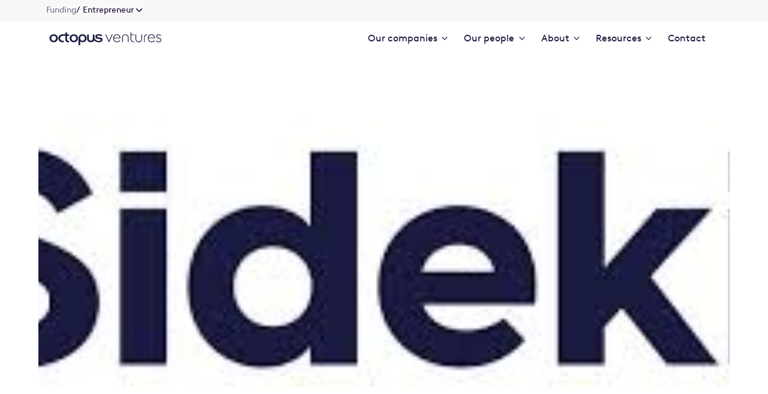

--- FILE ---
content_type: text/html; charset=UTF-8
request_url: https://octopusventures.com/portfolio/sidekick/
body_size: 16952
content:

<!doctype html>
<html lang="en-GB">
<head>
	<meta charset="UTF-8">
	<meta name="viewport" content="width=device-width, initial-scale=1">
	<link rel="profile" href="https://gmpg.org/xfn/11">
	<link rel="apple-touch-icon" sizes="180x180" href="https://octopusventures.com/wp-content/themes/deepsea/apple-touch-icon.png">
	<link rel="icon" type="image/png" sizes="32x32" href="https://octopusventures.com/wp-content/themes/deepsea/favicon-32x32.png">
	<link rel="icon" type="image/png" sizes="16x16" href="https://octopusventures.com/wp-content/themes/deepsea/favicon-16x16.png">
	<link rel="manifest" href="https://octopusventures.com/wp-content/themes/deepsea/site.webmanifest">
	<link rel="mask-icon" href="https://octopusventures.com/wp-content/themes/deepsea/safari-pinned-tab.svg" color="#1b073a">
	<meta name="msapplication-TileColor" content="#f9d65a">
	<meta name="theme-color" content="#ffffff">
	<link rel="preload" href="https://octopusventures.com/wp-content/themes/deepsea/dist/static/fonts/brown/BrownLL-Light.woff2" as="font" crossorigin="anonymous" /><link rel="preload" href="https://octopusventures.com/wp-content/themes/deepsea/dist/static/fonts/brown/BrownLL-Light.ttf" as="font" crossorigin="anonymous" /><link rel="preload" href="https://octopusventures.com/wp-content/themes/deepsea/dist/static/fonts/avenir/AvenirNext-Regular.woff2" as="font" crossorigin="anonymous"><link rel="preload" href="https://octopusventures.com/wp-content/themes/deepsea/dist/static/fonts/avenir/AvenirNext-Medium.woff2" as="font" crossorigin="anonymous"><link rel="preload" href="https://octopusventures.com/wp-content/themes/deepsea/dist/static/fonts/avenir/AvenirNext-DemiBold.woff2" as="font" crossorigin="anonymous"><link rel="preload" href="https://octopusventures.com/wp-content/themes/deepsea/dist/static/fonts/coheadline/CoHeadline_Std_Rg.woff2" as="font" crossorigin="anonymous"><link rel="preload" href="https://octopusventures.com/wp-content/themes/deepsea/dist/static/fonts/brown/BrownLLWeb-Regular.woff2" as="font" crossorigin="anonymous"><link rel="preload" href="https://octopusventures.com/wp-content/themes/deepsea/dist/static/fonts/brown/BrownLLWeb-Bold.woff2" as="font" crossorigin="anonymous"><link rel="preload" href="https://octopusventures.com/wp-content/themes/deepsea/dist/static/icons/feather/feather.woff" as="font" crossorigin="anonymous"><link rel="preload" href="https://octopusventures.com/wp-content/themes/deepsea/dist/static/icons/material-design/material-icons.woff2" as="font" crossorigin="anonymous"><meta name='robots' content='noindex, follow' />
	<style>img:is([sizes="auto" i], [sizes^="auto," i]) { contain-intrinsic-size: 3000px 1500px }</style>
	
	<!-- This site is optimized with the Yoast SEO plugin v25.7 - https://yoast.com/wordpress/plugins/seo/ -->
	<title>Sidekick | Octopus Ventures %</title>
	<meta name="description" content="Since 2008 nearly 100 entrepreneurs and their teams have chosen us to back them. View the outstanding companies in our portfolio both current and exited." />
	<meta property="og:locale" content="en_GB" />
	<meta property="og:type" content="article" />
	<meta property="og:title" content="Sidekick | Octopus Ventures %" />
	<meta property="og:description" content="Since 2008 nearly 100 entrepreneurs and their teams have chosen us to back them. View the outstanding companies in our portfolio both current and exited." />
	<meta property="og:url" content="https://octopusventures.com/portfolio/sidekick/" />
	<meta property="og:site_name" content="Octopus Ventures" />
	<meta property="article:modified_time" content="2024-12-06T15:52:07+00:00" />
	<meta property="og:image" content="https://octopusventures.com/wp-content/uploads/sites/16/2023/01/sidekick-logo.jpg" />
	<meta property="og:image:width" content="450" />
	<meta property="og:image:height" content="112" />
	<meta property="og:image:type" content="image/jpeg" />
	<meta name="twitter:card" content="summary_large_image" />
	<script type="application/ld+json" class="yoast-schema-graph">{"@context":"https://schema.org","@graph":[{"@type":"WebPage","@id":"https://octopusventures.com/portfolio/sidekick/","url":"https://octopusventures.com/portfolio/sidekick/","name":"Sidekick | Octopus Ventures %","isPartOf":{"@id":"https://octopusventures.com/#website"},"primaryImageOfPage":{"@id":"https://octopusventures.com/portfolio/sidekick/#primaryimage"},"image":{"@id":"https://octopusventures.com/portfolio/sidekick/#primaryimage"},"thumbnailUrl":"https://octopusventures.com/wp-content/uploads/sites/16/2023/01/sidekick-logo.jpg","datePublished":"2023-01-31T15:43:45+00:00","dateModified":"2024-12-06T15:52:07+00:00","description":"Since 2008 nearly 100 entrepreneurs and their teams have chosen us to back them. View the outstanding companies in our portfolio both current and exited.","breadcrumb":{"@id":"https://octopusventures.com/portfolio/sidekick/#breadcrumb"},"inLanguage":"en-GB","potentialAction":[{"@type":"ReadAction","target":["https://octopusventures.com/portfolio/sidekick/"]}]},{"@type":"ImageObject","inLanguage":"en-GB","@id":"https://octopusventures.com/portfolio/sidekick/#primaryimage","url":"https://octopusventures.com/wp-content/uploads/sites/16/2023/01/sidekick-logo.jpg","contentUrl":"https://octopusventures.com/wp-content/uploads/sites/16/2023/01/sidekick-logo.jpg","width":450,"height":112},{"@type":"BreadcrumbList","@id":"https://octopusventures.com/portfolio/sidekick/#breadcrumb","itemListElement":[{"@type":"ListItem","position":1,"name":"Companies","item":"https://octopusventures.com/portfolio/"},{"@type":"ListItem","position":2,"name":"Sidekick"}]},{"@type":"WebSite","@id":"https://octopusventures.com/#website","url":"https://octopusventures.com/","name":"Octopus Ventures","description":"Venture capital for the founders building a better tomorrow","potentialAction":[{"@type":"SearchAction","target":{"@type":"EntryPoint","urlTemplate":"https://octopusventures.com/?s={search_term_string}"},"query-input":{"@type":"PropertyValueSpecification","valueRequired":true,"valueName":"search_term_string"}}],"inLanguage":"en-GB"}]}</script>
	<!-- / Yoast SEO plugin. -->


<link rel='dns-prefetch' href='//maps.googleapis.com' />

	<script src="https://cc.cdn.civiccomputing.com/9/cookieControl-9.x.min.js" type="text/javascript"></script>
	<script>
		var googleAnalyticsCookies = ['_ga', '_ga*', '_gid', '_gat', '__utma', '__utmt', '__utmb', '__utmc', '__utmz', '__utmv', '_AMP_TOKEN', '_gac_*', 'AMP_TOKEN', '_ga_*', '_dc_gtm_UA-2607485-1'];
		var googleOptimiseCookies = ['_gaexp', '_opt_awcid', '_opt_awmid', '_opt_awgid', '_opt_awkid', '_opt_utmc'];
		var hubspotEssentialCookies = ['<id>_key','__hs_opt_out','__hs_do_not_track','hs_ab_test','hs-messages-is-open','hs-messages-hide-welcome-message','__hsmem','messagesUtk'];
		var hubSpotOptional = ['__hstc','hubspotutk','__hssc','__hssrc'];
		var hotJarCookies = ['_hjClosedSurveyInvites','_hjDonePolls','_hjMinimizedPolls','_hjDoneTestersWidgets','_hjIncludedInSample','_hjShownFeedbackMessage','_hjid','_hjRecordingLastActivity','hjTLDTest','_hjUserAttributesHash','_hjCachedUserAttributes'];

		var jqueryCookies = ['__cfduid'];
		var necessaryCookies = jqueryCookies;
		var analiticsCookies = googleAnalyticsCookies.concat(googleOptimiseCookies, hubspotEssentialCookies, hotJarCookies);
		var adCookies = hubSpotOptional;

		var config = {
			apiKey: '01c2007b5ca3250105a4f4dfdee2d88899be86f6',
			product: 'PRO_MULTISITE',
			initialState: "notify",
			subDomains: false,
			necessaryCookies: necessaryCookies,
			optionalCookies: [
				{
					name: 'analytics',
					label: 'Analytical cookies',
					description: 'Analytical cookies help us to improve our website by collecting and reporting information on its usage.',
					cookies: analiticsCookies,
					lawfulBasis: 'legitimate interest',
					recommendedState: true,
					onAccept : function(){
						gtag('consent', 'update', {
							'analytics_storage': 'granted'
						});

						// _hsq.push(['doNotTrack']);

						//add hotjar
						(function(h,o,t,j,a,r){
							h.hj=h.hj||function(){(h.hj.q=h.hj.q||[]).push(arguments)};
							h._hjSettings={hjid:821938,hjsv:6};
							a=o.getElementsByTagName('head')[0];
							r=o.createElement('script');r.async=1;
							r.src=t+h._hjSettings.hjid+j+h._hjSettings.hjsv;
							a.appendChild(r);
						})(window,document,'https://static.hotjar.com/c/hotjar-','.js?sv=');
						//endhotjar
					},
					onRevoke: function() {
						gtag('consent', 'update', {
							'analytics_storage': 'denied'
						});

						window.analytics = {};
					},
				},
				{
					name: 'Advertising',
					label: 'Advertising cookies',
					description: 'We use marketing cookies to help us improve the relevancy of advertising campaigns you receive.',
					cookies: adCookies,
					onAccept : function(){
						gtag('consent', 'update', {
							'ad_storage': 'granted',
							'ad_user_data': 'granted',
							'ad_personalization': 'granted'
						});
					},
					onRevoke: function() {
						gtag('consent', 'update', {
							'ad_storage': 'denied',
							'ad_user_data': 'denied',
							'ad_personalization': 'denied'
						});

						if (typeof(_hsq) !== 'undefined') {
							_hsq.push(['revokeCookieConsent']);
						}
					}
				},
			]
		};

		CookieControl.load( config );
	</script>

			<script>
			window.dataLayer = window.dataLayer || [];
			function gtag(){dataLayer.push(arguments);}
			gtag('consent', 'default', {
				'ad_storage': 'denied',
				'ad_user_data': 'denied',
				'ad_personalization': 'denied',
				'analytics_storage': 'denied',
			});
		</script>
		<script>(function(w,d,s,l,i){w[l]=w[l]||[];w[l].push({'gtm.start': new Date().getTime(),event:'gtm.js'});var f=d.getElementsByTagName(s)[0], j=d.createElement(s),dl=l!='dataLayer'?'&l='+l:'';j.async=true;j.src= 'https://www.googletagmanager.com/gtm.js?id='+i+dl;f.parentNode.insertBefore(j,f); })(window,document,'script','dataLayer','GTM-PJJ5DKC9');</script>
		<script type="text/javascript">
/* <![CDATA[ */
window._wpemojiSettings = {"baseUrl":"https:\/\/s.w.org\/images\/core\/emoji\/16.0.1\/72x72\/","ext":".png","svgUrl":"https:\/\/s.w.org\/images\/core\/emoji\/16.0.1\/svg\/","svgExt":".svg","source":{"concatemoji":"https:\/\/octopusventures.com\/wp-includes\/js\/wp-emoji-release.min.js?ver=6.8.3"}};
/*! This file is auto-generated */
!function(s,n){var o,i,e;function c(e){try{var t={supportTests:e,timestamp:(new Date).valueOf()};sessionStorage.setItem(o,JSON.stringify(t))}catch(e){}}function p(e,t,n){e.clearRect(0,0,e.canvas.width,e.canvas.height),e.fillText(t,0,0);var t=new Uint32Array(e.getImageData(0,0,e.canvas.width,e.canvas.height).data),a=(e.clearRect(0,0,e.canvas.width,e.canvas.height),e.fillText(n,0,0),new Uint32Array(e.getImageData(0,0,e.canvas.width,e.canvas.height).data));return t.every(function(e,t){return e===a[t]})}function u(e,t){e.clearRect(0,0,e.canvas.width,e.canvas.height),e.fillText(t,0,0);for(var n=e.getImageData(16,16,1,1),a=0;a<n.data.length;a++)if(0!==n.data[a])return!1;return!0}function f(e,t,n,a){switch(t){case"flag":return n(e,"\ud83c\udff3\ufe0f\u200d\u26a7\ufe0f","\ud83c\udff3\ufe0f\u200b\u26a7\ufe0f")?!1:!n(e,"\ud83c\udde8\ud83c\uddf6","\ud83c\udde8\u200b\ud83c\uddf6")&&!n(e,"\ud83c\udff4\udb40\udc67\udb40\udc62\udb40\udc65\udb40\udc6e\udb40\udc67\udb40\udc7f","\ud83c\udff4\u200b\udb40\udc67\u200b\udb40\udc62\u200b\udb40\udc65\u200b\udb40\udc6e\u200b\udb40\udc67\u200b\udb40\udc7f");case"emoji":return!a(e,"\ud83e\udedf")}return!1}function g(e,t,n,a){var r="undefined"!=typeof WorkerGlobalScope&&self instanceof WorkerGlobalScope?new OffscreenCanvas(300,150):s.createElement("canvas"),o=r.getContext("2d",{willReadFrequently:!0}),i=(o.textBaseline="top",o.font="600 32px Arial",{});return e.forEach(function(e){i[e]=t(o,e,n,a)}),i}function t(e){var t=s.createElement("script");t.src=e,t.defer=!0,s.head.appendChild(t)}"undefined"!=typeof Promise&&(o="wpEmojiSettingsSupports",i=["flag","emoji"],n.supports={everything:!0,everythingExceptFlag:!0},e=new Promise(function(e){s.addEventListener("DOMContentLoaded",e,{once:!0})}),new Promise(function(t){var n=function(){try{var e=JSON.parse(sessionStorage.getItem(o));if("object"==typeof e&&"number"==typeof e.timestamp&&(new Date).valueOf()<e.timestamp+604800&&"object"==typeof e.supportTests)return e.supportTests}catch(e){}return null}();if(!n){if("undefined"!=typeof Worker&&"undefined"!=typeof OffscreenCanvas&&"undefined"!=typeof URL&&URL.createObjectURL&&"undefined"!=typeof Blob)try{var e="postMessage("+g.toString()+"("+[JSON.stringify(i),f.toString(),p.toString(),u.toString()].join(",")+"));",a=new Blob([e],{type:"text/javascript"}),r=new Worker(URL.createObjectURL(a),{name:"wpTestEmojiSupports"});return void(r.onmessage=function(e){c(n=e.data),r.terminate(),t(n)})}catch(e){}c(n=g(i,f,p,u))}t(n)}).then(function(e){for(var t in e)n.supports[t]=e[t],n.supports.everything=n.supports.everything&&n.supports[t],"flag"!==t&&(n.supports.everythingExceptFlag=n.supports.everythingExceptFlag&&n.supports[t]);n.supports.everythingExceptFlag=n.supports.everythingExceptFlag&&!n.supports.flag,n.DOMReady=!1,n.readyCallback=function(){n.DOMReady=!0}}).then(function(){return e}).then(function(){var e;n.supports.everything||(n.readyCallback(),(e=n.source||{}).concatemoji?t(e.concatemoji):e.wpemoji&&e.twemoji&&(t(e.twemoji),t(e.wpemoji)))}))}((window,document),window._wpemojiSettings);
/* ]]> */
</script>
<style id='wp-emoji-styles-inline-css' type='text/css'>

	img.wp-smiley, img.emoji {
		display: inline !important;
		border: none !important;
		box-shadow: none !important;
		height: 1em !important;
		width: 1em !important;
		margin: 0 0.07em !important;
		vertical-align: -0.1em !important;
		background: none !important;
		padding: 0 !important;
	}
</style>
<link rel='stylesheet' id='wp-block-library-css' href='https://octopusventures.com/wp-includes/css/dist/block-library/style.min.css?ver=6.8.3' type='text/css' media='all' />
<style id='global-styles-inline-css' type='text/css'>
:root{--wp--preset--aspect-ratio--square: 1;--wp--preset--aspect-ratio--4-3: 4/3;--wp--preset--aspect-ratio--3-4: 3/4;--wp--preset--aspect-ratio--3-2: 3/2;--wp--preset--aspect-ratio--2-3: 2/3;--wp--preset--aspect-ratio--16-9: 16/9;--wp--preset--aspect-ratio--9-16: 9/16;--wp--preset--color--black: #000000;--wp--preset--color--cyan-bluish-gray: #abb8c3;--wp--preset--color--white: #ffffff;--wp--preset--color--pale-pink: #f78da7;--wp--preset--color--vivid-red: #cf2e2e;--wp--preset--color--luminous-vivid-orange: #ff6900;--wp--preset--color--luminous-vivid-amber: #fcb900;--wp--preset--color--light-green-cyan: #7bdcb5;--wp--preset--color--vivid-green-cyan: #00d084;--wp--preset--color--pale-cyan-blue: #8ed1fc;--wp--preset--color--vivid-cyan-blue: #0693e3;--wp--preset--color--vivid-purple: #9b51e0;--wp--preset--gradient--vivid-cyan-blue-to-vivid-purple: linear-gradient(135deg,rgba(6,147,227,1) 0%,rgb(155,81,224) 100%);--wp--preset--gradient--light-green-cyan-to-vivid-green-cyan: linear-gradient(135deg,rgb(122,220,180) 0%,rgb(0,208,130) 100%);--wp--preset--gradient--luminous-vivid-amber-to-luminous-vivid-orange: linear-gradient(135deg,rgba(252,185,0,1) 0%,rgba(255,105,0,1) 100%);--wp--preset--gradient--luminous-vivid-orange-to-vivid-red: linear-gradient(135deg,rgba(255,105,0,1) 0%,rgb(207,46,46) 100%);--wp--preset--gradient--very-light-gray-to-cyan-bluish-gray: linear-gradient(135deg,rgb(238,238,238) 0%,rgb(169,184,195) 100%);--wp--preset--gradient--cool-to-warm-spectrum: linear-gradient(135deg,rgb(74,234,220) 0%,rgb(151,120,209) 20%,rgb(207,42,186) 40%,rgb(238,44,130) 60%,rgb(251,105,98) 80%,rgb(254,248,76) 100%);--wp--preset--gradient--blush-light-purple: linear-gradient(135deg,rgb(255,206,236) 0%,rgb(152,150,240) 100%);--wp--preset--gradient--blush-bordeaux: linear-gradient(135deg,rgb(254,205,165) 0%,rgb(254,45,45) 50%,rgb(107,0,62) 100%);--wp--preset--gradient--luminous-dusk: linear-gradient(135deg,rgb(255,203,112) 0%,rgb(199,81,192) 50%,rgb(65,88,208) 100%);--wp--preset--gradient--pale-ocean: linear-gradient(135deg,rgb(255,245,203) 0%,rgb(182,227,212) 50%,rgb(51,167,181) 100%);--wp--preset--gradient--electric-grass: linear-gradient(135deg,rgb(202,248,128) 0%,rgb(113,206,126) 100%);--wp--preset--gradient--midnight: linear-gradient(135deg,rgb(2,3,129) 0%,rgb(40,116,252) 100%);--wp--preset--font-size--small: 13px;--wp--preset--font-size--medium: 20px;--wp--preset--font-size--large: 36px;--wp--preset--font-size--x-large: 42px;--wp--preset--font-size--small-body: 16px;--wp--preset--font-size--normal: 18px;--wp--preset--font-size--large-body: 20px;--wp--preset--spacing--20: 0.44rem;--wp--preset--spacing--30: 0.67rem;--wp--preset--spacing--40: 1rem;--wp--preset--spacing--50: 1.5rem;--wp--preset--spacing--60: 2.25rem;--wp--preset--spacing--70: 3.38rem;--wp--preset--spacing--80: 5.06rem;--wp--preset--shadow--natural: 6px 6px 9px rgba(0, 0, 0, 0.2);--wp--preset--shadow--deep: 12px 12px 50px rgba(0, 0, 0, 0.4);--wp--preset--shadow--sharp: 6px 6px 0px rgba(0, 0, 0, 0.2);--wp--preset--shadow--outlined: 6px 6px 0px -3px rgba(255, 255, 255, 1), 6px 6px rgba(0, 0, 0, 1);--wp--preset--shadow--crisp: 6px 6px 0px rgba(0, 0, 0, 1);}:where(.is-layout-flex){gap: 0.5em;}:where(.is-layout-grid){gap: 0.5em;}body .is-layout-flex{display: flex;}.is-layout-flex{flex-wrap: wrap;align-items: center;}.is-layout-flex > :is(*, div){margin: 0;}body .is-layout-grid{display: grid;}.is-layout-grid > :is(*, div){margin: 0;}:where(.wp-block-columns.is-layout-flex){gap: 2em;}:where(.wp-block-columns.is-layout-grid){gap: 2em;}:where(.wp-block-post-template.is-layout-flex){gap: 1.25em;}:where(.wp-block-post-template.is-layout-grid){gap: 1.25em;}.has-black-color{color: var(--wp--preset--color--black) !important;}.has-cyan-bluish-gray-color{color: var(--wp--preset--color--cyan-bluish-gray) !important;}.has-white-color{color: var(--wp--preset--color--white) !important;}.has-pale-pink-color{color: var(--wp--preset--color--pale-pink) !important;}.has-vivid-red-color{color: var(--wp--preset--color--vivid-red) !important;}.has-luminous-vivid-orange-color{color: var(--wp--preset--color--luminous-vivid-orange) !important;}.has-luminous-vivid-amber-color{color: var(--wp--preset--color--luminous-vivid-amber) !important;}.has-light-green-cyan-color{color: var(--wp--preset--color--light-green-cyan) !important;}.has-vivid-green-cyan-color{color: var(--wp--preset--color--vivid-green-cyan) !important;}.has-pale-cyan-blue-color{color: var(--wp--preset--color--pale-cyan-blue) !important;}.has-vivid-cyan-blue-color{color: var(--wp--preset--color--vivid-cyan-blue) !important;}.has-vivid-purple-color{color: var(--wp--preset--color--vivid-purple) !important;}.has-black-background-color{background-color: var(--wp--preset--color--black) !important;}.has-cyan-bluish-gray-background-color{background-color: var(--wp--preset--color--cyan-bluish-gray) !important;}.has-white-background-color{background-color: var(--wp--preset--color--white) !important;}.has-pale-pink-background-color{background-color: var(--wp--preset--color--pale-pink) !important;}.has-vivid-red-background-color{background-color: var(--wp--preset--color--vivid-red) !important;}.has-luminous-vivid-orange-background-color{background-color: var(--wp--preset--color--luminous-vivid-orange) !important;}.has-luminous-vivid-amber-background-color{background-color: var(--wp--preset--color--luminous-vivid-amber) !important;}.has-light-green-cyan-background-color{background-color: var(--wp--preset--color--light-green-cyan) !important;}.has-vivid-green-cyan-background-color{background-color: var(--wp--preset--color--vivid-green-cyan) !important;}.has-pale-cyan-blue-background-color{background-color: var(--wp--preset--color--pale-cyan-blue) !important;}.has-vivid-cyan-blue-background-color{background-color: var(--wp--preset--color--vivid-cyan-blue) !important;}.has-vivid-purple-background-color{background-color: var(--wp--preset--color--vivid-purple) !important;}.has-black-border-color{border-color: var(--wp--preset--color--black) !important;}.has-cyan-bluish-gray-border-color{border-color: var(--wp--preset--color--cyan-bluish-gray) !important;}.has-white-border-color{border-color: var(--wp--preset--color--white) !important;}.has-pale-pink-border-color{border-color: var(--wp--preset--color--pale-pink) !important;}.has-vivid-red-border-color{border-color: var(--wp--preset--color--vivid-red) !important;}.has-luminous-vivid-orange-border-color{border-color: var(--wp--preset--color--luminous-vivid-orange) !important;}.has-luminous-vivid-amber-border-color{border-color: var(--wp--preset--color--luminous-vivid-amber) !important;}.has-light-green-cyan-border-color{border-color: var(--wp--preset--color--light-green-cyan) !important;}.has-vivid-green-cyan-border-color{border-color: var(--wp--preset--color--vivid-green-cyan) !important;}.has-pale-cyan-blue-border-color{border-color: var(--wp--preset--color--pale-cyan-blue) !important;}.has-vivid-cyan-blue-border-color{border-color: var(--wp--preset--color--vivid-cyan-blue) !important;}.has-vivid-purple-border-color{border-color: var(--wp--preset--color--vivid-purple) !important;}.has-vivid-cyan-blue-to-vivid-purple-gradient-background{background: var(--wp--preset--gradient--vivid-cyan-blue-to-vivid-purple) !important;}.has-light-green-cyan-to-vivid-green-cyan-gradient-background{background: var(--wp--preset--gradient--light-green-cyan-to-vivid-green-cyan) !important;}.has-luminous-vivid-amber-to-luminous-vivid-orange-gradient-background{background: var(--wp--preset--gradient--luminous-vivid-amber-to-luminous-vivid-orange) !important;}.has-luminous-vivid-orange-to-vivid-red-gradient-background{background: var(--wp--preset--gradient--luminous-vivid-orange-to-vivid-red) !important;}.has-very-light-gray-to-cyan-bluish-gray-gradient-background{background: var(--wp--preset--gradient--very-light-gray-to-cyan-bluish-gray) !important;}.has-cool-to-warm-spectrum-gradient-background{background: var(--wp--preset--gradient--cool-to-warm-spectrum) !important;}.has-blush-light-purple-gradient-background{background: var(--wp--preset--gradient--blush-light-purple) !important;}.has-blush-bordeaux-gradient-background{background: var(--wp--preset--gradient--blush-bordeaux) !important;}.has-luminous-dusk-gradient-background{background: var(--wp--preset--gradient--luminous-dusk) !important;}.has-pale-ocean-gradient-background{background: var(--wp--preset--gradient--pale-ocean) !important;}.has-electric-grass-gradient-background{background: var(--wp--preset--gradient--electric-grass) !important;}.has-midnight-gradient-background{background: var(--wp--preset--gradient--midnight) !important;}.has-small-font-size{font-size: var(--wp--preset--font-size--small) !important;}.has-medium-font-size{font-size: var(--wp--preset--font-size--medium) !important;}.has-large-font-size{font-size: var(--wp--preset--font-size--large) !important;}.has-x-large-font-size{font-size: var(--wp--preset--font-size--x-large) !important;}
:where(.wp-block-post-template.is-layout-flex){gap: 1.25em;}:where(.wp-block-post-template.is-layout-grid){gap: 1.25em;}
:where(.wp-block-columns.is-layout-flex){gap: 2em;}:where(.wp-block-columns.is-layout-grid){gap: 2em;}
:root :where(.wp-block-pullquote){font-size: 1.5em;line-height: 1.6;}
</style>
<link rel='stylesheet' id='frontend-styles-css' href='https://octopusventures.com/wp-content/themes/deepsea/dist/styles/bundle.234dce25b74a6de38d4a.css?ver=1761916873' type='text/css' media='all' />
<link rel='stylesheet' id='deepsea-ventures-frontend-styles-css' href='https://octopusventures.com/wp-content/themes/ventures-new/dist/styles/bundle.7aa1befe9902172d856c.css?ver=1756809970' type='text/css' media='all' />
<link rel="https://api.w.org/" href="https://octopusventures.com/wp-json/" /><link rel="alternate" title="JSON" type="application/json" href="https://octopusventures.com/wp-json/wp/v2/portfolio/10406" /><link rel="EditURI" type="application/rsd+xml" title="RSD" href="https://octopusventures.com/xmlrpc.php?rsd" />
<link rel='shortlink' href='https://octopusventures.com/?p=10406' />
<link rel="alternate" title="oEmbed (JSON)" type="application/json+oembed" href="https://octopusventures.com/wp-json/oembed/1.0/embed?url=https%3A%2F%2Foctopusventures.com%2Fportfolio%2Fsidekick%2F" />
<link rel="alternate" title="oEmbed (XML)" type="text/xml+oembed" href="https://octopusventures.com/wp-json/oembed/1.0/embed?url=https%3A%2F%2Foctopusventures.com%2Fportfolio%2Fsidekick%2F&#038;format=xml" />
<!-- Stream WordPress user activity plugin v4.1.1 -->
		<style type="text/css" id="wp-custom-css">
			/* Section padding as toggle not working*/
.last-section
{padding-bottom: 60px !important}

.no-padding-bottom
{padding-bottom: 0px !important}

.no-padding
{padding-bottom: 0px !important;
padding-top: 0px !important}

.no-margin
{padding-bottom: 0px !important;
padding-top: 0px !important;
	margin-top : 0px!important;
margin-bottom : 0px!important}

/*Hubspot form formatting*/
/*White background on field input */
.cta-section input.hs-input {
    background-color: white !important;
    border: 1px solid #C1C1C1 !important;
}
.cta-section ul.inputs-list.multi-container {
    display: flex;
    gap: 32px;
    justify-content: center;
}
.cta-section .hbspt-form, form {
    text-align: center;
}
.cta-section input.hs-input {
    background-color: white !important;
    border: 1px solid #C1C1C1 !important;
}
.hs-form-radio-display span {
    margin-left: 10px;
}
.hs-form-radio-display:before {
    border: 2px solid #F6C410;
    height: 22px;
    width: 22px;
    background: #fff;
}
.hbspt-form label, .wp-block-deepsea-form label {
    font-size: 1em;
    font-weight: 600;
}

.hs-input-radio-display-check:before {
    border: 6px solid #000000!important;
}





/*TABS styling not in MVP*/

.segments-nav {
    margin-bottom: 5em;
    gap: 2em;
}

@media screen and (max-width: 768px) {
	.segments-nav button {
    font-size: 18px !important;
}
}
.segments-nav button {
    max-width: unset;
    border-radius: 0;
    background-color: #ffffff !important;
    color: #1B073A !important;

    font-style: normal;
    font-weight: 700;
    font-size: 24px;
    padding: 20px 2px;
    box-shadow: 0px 4px 20px 0px #0000000a !important;
    border-bottom: 8px solid #FFFFFF;
}

.segments-navLink.active {
    border-bottom: 8px solid #F9D65A;
}

.segments-nav button:hover {
    background-color:#FFF8DF !important;
    border-bottom: 8px solid #F9D65A;
}

.segments-navLink.active:hover {
  background-color:white !important;
}

.segments-navLink:first-child, .segments-navLink:last-child{
    margin:0;
}

.tabs-hero {
    margin-bottom: -5em !important;
    z-index: auto;
}
@media screen and (max-width: 991px) {
	.tabs-hero {
    margin-bottom: 0em !important;
    z-index: auto;
}
	.custom-segment {
    margin-top: -5em;
}
}
/* Smaller sections due to Heading padding */
.wp-block-deepsea-section.section
{padding-bottom: 80px}

/*Remove pink accordian heading*/
.open .accordion-title h3
{color: black}


/*focal point*/
.focus-point
{background-position: 28% 70%}


/* change focus point for hero slide show*/
.hero--homepage-slideshow-image--show,
.hero--homepage-slideshow-image
{background-position: 70% 50%;}

.b2b-software-colour
{background-color:#faede4!important; }		</style>
			<meta name="google-site-verification" content="6gLMCz3FkLk9WTcLeyWg8x_H4YxnQzE0rCkXqXfgan4" />
</head>

<body class="wp-singular portfolio-template-default single single-portfolio postid-10406 wp-theme-deepsea wp-child-theme-ventures-new">
<div id="dNrHQtpaqELsulrpKdQ42D0un3bhV-e6Meimr6D6Sq5U"></div><script src="https://mktdplp102cdn.azureedge.net/public/latest/js/ws-tracking.js?v=1.84.2007"></script><div class="d365-mkt-config" style="display:none" data-website-id="NrHQtpaqELsulrpKdQ42D0un3bhV-e6Meimr6D6Sq5U" data-hostname="bbe730a058534addb622ae1a96e4da14.svc.dynamics.com"></div><noscript><iframe src="https://www.googletagmanager.com/ns.html?id=GTM-PJJ5DKC9" height="0" width="0" style="display:none;visibility:hidden"></iframe></noscript><div id="page" class="site">
	
<div class="top-nav--container">
	<div class="top-nav--openModal">
		<div class="openModal">
							<span>Funding</span>
			
			<span class="link" id="linkText">
									/ Entrepreneur							</span>
			<svg xmlns="http://www.w3.org/2000/svg" width="18" height="18" viewBox="0 0 18 18" fill="none">
				<path d="M14.025 7.275L9.525 11.775C9.375 11.925 9.225 12 9 12C8.775 12 8.625 11.925 8.475 11.775L3.975 7.275C3.675 6.975 3.675 6.525 3.975 6.225C4.275 5.925 4.725 5.925 5.025 6.225L9 10.2L12.975 6.225C13.275 5.925 13.725 5.925 14.025 6.225C14.325 6.525 14.325 6.975 14.025 7.275Z" fill="#1B073A" />
			</svg>
		</div>
		<div class="action-link login-is--false">
			<a href="https://portal.octopusinvestments.com/">Log in
				<svg xmlns="http://www.w3.org/2000/svg" width="20" height="20" viewBox="0 0 20 20" fill="none">
					<path d="M10.0002 3.33337L8.82516 4.50837L13.4752 9.16671H3.3335V10.8334H13.4752L8.82516 15.4917L10.0002 16.6667L16.6668 10L10.0002 3.33337Z" fill="#1B073A" />
				</svg>
			</a>
		</div>
	</div>
</div>

<div class="top-nav--modal">
	<span>INVESTING</span>
			<a href="https://octopusinvestments.com/#content-investor">Individual Investor</a>
			<a href="https://octopusinvestments.com/#content-adviser">Financial Adviser</a>
			<a href="https://institutional.octopusinvestments.com">Institutional Investor</a>
	
	<span>FUNDING</span>
			<a href="https://octopusventures.com">Entrepreneur</a>
			<a href="https://octopus-realestate.com">Real Estate</a>
	</div>
	<header id="masthead" class="site-header site-header--ventures site-header--with-top-nav">
		<div class="site-header-inner">
			<div class="header-inner">
				

<div id="primaryNav" class="primaryNav-wrapper">
	<div class="primaryNav--mobile">
		<div class="primaryNav-topBar">
			<a class="header-logo" href="https://octopusventures.com" aria-label="Octopus Ventures">
				<svg width="187" height="22" viewBox="0 0 187 22" fill="none" xmlns="http://www.w3.org/2000/svg">
<path d="M6.91918 13.9503C9.2148 13.9503 10.8508 12.0879 10.8508 9.7923C10.8508 7.49669 9.38293 5.63433 6.91918 5.63433C4.45543 5.63433 2.98753 7.49669 2.98753 9.7923C2.98753 12.0879 4.60416 13.9503 6.91918 13.9503ZM13.8513 9.70177C13.8513 13.4394 11.103 16.4722 6.85452 16.4722C2.98753 16.4722 0 13.5364 0 9.79877C0 5.86712 3.06513 3.11885 6.92565 3.11885C10.7862 3.11885 13.8513 5.96412 13.8513 9.70177Z" fill="#1A1D41"/>
<path d="M40.5128 13.9503C42.8084 13.9503 44.4445 12.0879 44.4445 9.7923C44.4445 7.49669 42.9765 5.63433 40.5128 5.63433C38.0491 5.63433 36.5812 7.49669 36.5812 9.7923C36.5812 12.0879 38.1978 13.9503 40.5128 13.9503ZM47.4385 9.70177C47.4385 13.4394 44.6902 16.4722 40.4417 16.4722C36.5747 16.4722 33.5872 13.5364 33.5872 9.79877C33.5872 5.86712 36.6523 3.11885 40.5128 3.11885C44.3733 3.11885 47.4385 5.96412 47.4385 9.70177Z" fill="#1A1D41"/>
<path d="M62.7253 11.0339C62.7253 11.0339 62.7253 5.91888 62.7253 4.59324C62.971 2.74382 65.577 3.7332 65.577 3.7332V10.633C65.577 12.7863 67.0514 13.8339 68.8684 13.8339C70.6855 13.8339 72.1599 12.8187 72.1599 10.6265C72.1599 10.6265 72.1664 5.91241 72.1664 4.58678C72.4121 2.73735 75.0181 3.72673 75.0181 3.72673V8.16276C75.3867 13.6334 80.6181 14.0408 80.6181 14.0408C85.8237 14.7651 85.371 12.6247 85.371 12.6247C85.2352 11.5512 84.4334 11.3055 83.0495 11.1244C82.1895 11.0145 81.4394 10.9369 81.4394 10.9369C75.8588 10.5812 76.4084 6.90179 76.4084 6.90179C76.4795 3.78493 79.8098 3.31287 79.8098 3.31287C82.7521 2.78908 84.8343 3.29994 84.8343 3.29994C89.4191 4.25052 87.1622 6.42327 86.7807 6.54613C86.7807 6.54613 85.5585 5.42742 82.7068 5.26576C79.189 5.03943 79.2537 6.70133 79.2537 6.70133C79.1373 7.91057 80.6892 8.1369 80.6892 8.1369L84.4592 8.66715C88.9147 9.28794 88.3715 12.4436 88.3715 12.4436C88.0805 16.3946 83.3729 16.4205 83.3729 16.4205C76.9322 16.7956 74.5137 13.4524 74.5137 13.4524C73.6084 15.2501 71.8107 16.4464 68.8167 16.4464C65.2472 16.4464 62.7317 14.4482 62.7317 10.8528" fill="#1A1D41"/>
<path d="M20.8869 3.32577C15.7395 3.69436 14.5626 8.47959 14.6855 9.86989C14.6143 11.9715 16.0822 16.4657 21.7728 16.4722C22.5229 16.4593 23.2084 16.3881 23.8356 16.2782V13.7304C23.2924 13.8274 22.6328 13.8856 21.8375 13.905C19.1862 13.9697 17.673 11.7904 17.6859 9.87636C17.6859 7.65187 19.5095 5.82185 21.8375 5.84771H26.4352L26.4481 12.1461C26.4481 12.1461 26.1183 17.481 32.8629 16.3623V13.8209C29.1252 14.6292 29.3257 12.2754 29.3257 12.2754V5.85418H32.8629V3.33224H29.3257V0.357635H26.4481V3.33224H20.8869V3.32577Z" fill="#1A1D41"/>
<path d="M55.0172 13.9632C57.2869 13.9632 58.91 12.1009 58.91 9.80526C58.91 7.50964 57.4615 5.64728 55.0172 5.64728C52.5728 5.64728 51.1243 7.50964 51.1243 9.80526C51.1243 12.1009 52.728 13.9632 55.0172 13.9632ZM51.1437 20.294C50.898 22.1434 48.292 21.154 48.292 21.154V9.79232C48.4601 6.1646 50.6264 3.21587 55.0883 3.11241C59.0329 3.02187 61.8652 5.95767 61.8846 9.69533C61.9105 13.6593 59.1364 16.6016 55.0301 16.427C53.5687 16.3429 52.1396 15.7674 51.1502 14.5C51.1502 14.5 51.1373 18.9683 51.1373 20.2875" fill="#1A1D41"/>
<path d="M130.348 4.84127C129.344 3.77919 127.885 3.17322 126.347 3.17322C124.809 3.17322 123.35 3.77919 122.34 4.84127C121.382 5.86426 120.932 7.18697 120.932 8.99838V16.1984H122.144V8.99838C122.144 7.51928 122.502 6.44417 123.265 5.62317C124.014 4.82173 125.193 4.32652 126.347 4.32652C127.5 4.32652 128.679 4.82173 129.429 5.62317C130.191 6.44417 130.55 7.51928 130.55 8.99838V16.1984H131.761V8.99838C131.761 7.18697 131.312 5.87077 130.354 4.84127H130.348Z" fill="#1A1D41"/>
<path d="M152.938 10.6404C152.938 12.1194 152.58 13.1946 151.817 14.0156C151.068 14.817 149.889 15.3122 148.735 15.3122C147.582 15.3122 146.403 14.817 145.653 14.0156C144.891 13.1946 144.533 12.126 144.533 10.6404V3.44035H143.321V10.6404C143.321 12.4518 143.77 13.768 144.728 14.7975C145.731 15.8595 147.191 16.4655 148.735 16.4655C150.279 16.4655 151.733 15.8595 152.736 14.7975C153.694 13.7745 154.143 12.4518 154.143 10.6404V3.44035H152.931V10.6404H152.938Z" fill="#1A1D41"/>
<path d="M158.783 4.84127C157.825 5.86426 157.375 7.18697 157.375 8.99838V16.1984H158.587V8.99838C158.587 7.51928 158.946 6.44417 159.708 5.62317C160.457 4.82173 161.637 4.32652 162.79 4.32652H163.122V3.17322H162.79C161.252 3.17322 159.793 3.77919 158.783 4.84127Z" fill="#1A1D41"/>
<path d="M136.27 0H135.058V10.6404C135.058 12.4518 135.508 13.768 136.466 14.7975C137.469 15.8595 138.929 16.4655 140.473 16.4655H140.805V15.3122H140.473C139.32 15.3122 138.14 14.817 137.391 14.0156C136.629 13.1946 136.27 12.126 136.27 10.6404V4.60018H141.216V3.44688H136.27V0.00651474V0Z" fill="#1A1D41"/>
<path d="M99.1105 14.1328L94.3279 3.63583L94.2432 3.44035H92.94L98.7652 16.1918H99.4624L105.288 3.44035H103.984L99.1105 14.1328Z" fill="#1A1D41"/>
<path d="M118.241 9.44788C118.182 7.73421 117.57 6.15738 116.521 5.01711C115.407 3.80516 113.908 3.16661 112.194 3.16661C108.689 3.16661 106.148 5.94887 106.148 9.7867C106.148 13.6245 108.78 16.4654 112.553 16.4654C114.612 16.4654 116.371 15.7031 117.635 14.2631L117.844 14.0285L116.99 13.1749L116.755 13.4421C115.706 14.6606 114.253 15.3056 112.559 15.3056C110.995 15.3056 109.673 14.7518 108.734 13.7027C107.855 12.7123 107.366 11.3244 107.366 9.78019H118.254L118.241 9.43485V9.44788ZM107.47 8.6334C107.933 6.00752 109.764 4.31991 112.194 4.31991C113.491 4.31991 114.638 4.78905 115.511 5.68824C116.254 6.45711 116.749 7.49313 116.912 8.6334H107.47Z" fill="#1A1D41"/>
<path d="M175.913 9.44788C175.854 7.73421 175.248 6.15738 174.192 5.01711C173.078 3.80516 171.58 3.16661 169.866 3.16661C166.36 3.16661 163.819 5.94887 163.819 9.7867C163.819 13.6245 166.452 16.4654 170.224 16.4654C172.283 16.4654 174.043 15.7031 175.307 14.2631L175.509 14.0285L174.655 13.1749L174.42 13.4486C173.371 14.6671 171.918 15.3121 170.218 15.3121C168.654 15.3121 167.331 14.7583 166.393 13.7092C165.513 12.7188 165.025 11.331 165.025 9.7867H175.913L175.9 9.44136L175.913 9.44788ZM165.142 8.6334C165.605 6.00752 167.436 4.31991 169.866 4.31991C171.163 4.31991 172.309 4.78905 173.182 5.68824C173.925 6.45059 174.42 7.49313 174.583 8.6334H165.142Z" fill="#1A1D41"/>
<path d="M182.357 9.01783C180.695 8.47702 179.255 8.00788 179.255 6.63304C179.255 5.12136 180.663 4.32643 182.057 4.32643C183.256 4.32643 184.24 4.69132 185.074 5.44715L185.315 5.66869L186.13 4.78905L185.862 4.561C184.989 3.83774 183.921 3.16661 182.051 3.16661C179.685 3.16661 178.037 4.59358 178.037 6.62652C178.037 8.85494 180.115 9.53259 181.946 10.1255C183.725 10.7054 185.263 11.2006 185.263 12.8101C185.263 14.4195 183.738 15.3056 182.272 15.3056C180.806 15.3056 179.744 14.8691 178.571 13.7483L178.343 13.5333L177.477 14.3348L177.718 14.5758C178.982 15.8399 180.474 16.4589 182.266 16.4589C184.624 16.4589 186.468 14.856 186.468 12.8035C186.468 10.3536 184.181 9.60426 182.344 9.0048L182.357 9.01783Z" fill="#1A1D41"/>
</svg>
			</a>
			<div class="primaryNav-topBar-nav">
				<button id="primaryNav-toggle" class="primaryNav-toggle" aria-label="Toggle menu">
					<span class="primaryNav-toggle-burger"><i></i><i></i><i></i></span>
				</button>
			</div>
		</div>
	</div>
	<div class="primaryNav--desktop">
		<a class="header-logo" href="https://octopusventures.com" aria-label="Octopus Ventures">
			<svg width="187" height="22" viewBox="0 0 187 22" fill="none" xmlns="http://www.w3.org/2000/svg">
<path d="M6.91918 13.9503C9.2148 13.9503 10.8508 12.0879 10.8508 9.7923C10.8508 7.49669 9.38293 5.63433 6.91918 5.63433C4.45543 5.63433 2.98753 7.49669 2.98753 9.7923C2.98753 12.0879 4.60416 13.9503 6.91918 13.9503ZM13.8513 9.70177C13.8513 13.4394 11.103 16.4722 6.85452 16.4722C2.98753 16.4722 0 13.5364 0 9.79877C0 5.86712 3.06513 3.11885 6.92565 3.11885C10.7862 3.11885 13.8513 5.96412 13.8513 9.70177Z" fill="#1A1D41"/>
<path d="M40.5128 13.9503C42.8084 13.9503 44.4445 12.0879 44.4445 9.7923C44.4445 7.49669 42.9765 5.63433 40.5128 5.63433C38.0491 5.63433 36.5812 7.49669 36.5812 9.7923C36.5812 12.0879 38.1978 13.9503 40.5128 13.9503ZM47.4385 9.70177C47.4385 13.4394 44.6902 16.4722 40.4417 16.4722C36.5747 16.4722 33.5872 13.5364 33.5872 9.79877C33.5872 5.86712 36.6523 3.11885 40.5128 3.11885C44.3733 3.11885 47.4385 5.96412 47.4385 9.70177Z" fill="#1A1D41"/>
<path d="M62.7253 11.0339C62.7253 11.0339 62.7253 5.91888 62.7253 4.59324C62.971 2.74382 65.577 3.7332 65.577 3.7332V10.633C65.577 12.7863 67.0514 13.8339 68.8684 13.8339C70.6855 13.8339 72.1599 12.8187 72.1599 10.6265C72.1599 10.6265 72.1664 5.91241 72.1664 4.58678C72.4121 2.73735 75.0181 3.72673 75.0181 3.72673V8.16276C75.3867 13.6334 80.6181 14.0408 80.6181 14.0408C85.8237 14.7651 85.371 12.6247 85.371 12.6247C85.2352 11.5512 84.4334 11.3055 83.0495 11.1244C82.1895 11.0145 81.4394 10.9369 81.4394 10.9369C75.8588 10.5812 76.4084 6.90179 76.4084 6.90179C76.4795 3.78493 79.8098 3.31287 79.8098 3.31287C82.7521 2.78908 84.8343 3.29994 84.8343 3.29994C89.4191 4.25052 87.1622 6.42327 86.7807 6.54613C86.7807 6.54613 85.5585 5.42742 82.7068 5.26576C79.189 5.03943 79.2537 6.70133 79.2537 6.70133C79.1373 7.91057 80.6892 8.1369 80.6892 8.1369L84.4592 8.66715C88.9147 9.28794 88.3715 12.4436 88.3715 12.4436C88.0805 16.3946 83.3729 16.4205 83.3729 16.4205C76.9322 16.7956 74.5137 13.4524 74.5137 13.4524C73.6084 15.2501 71.8107 16.4464 68.8167 16.4464C65.2472 16.4464 62.7317 14.4482 62.7317 10.8528" fill="#1A1D41"/>
<path d="M20.8869 3.32577C15.7395 3.69436 14.5626 8.47959 14.6855 9.86989C14.6143 11.9715 16.0822 16.4657 21.7728 16.4722C22.5229 16.4593 23.2084 16.3881 23.8356 16.2782V13.7304C23.2924 13.8274 22.6328 13.8856 21.8375 13.905C19.1862 13.9697 17.673 11.7904 17.6859 9.87636C17.6859 7.65187 19.5095 5.82185 21.8375 5.84771H26.4352L26.4481 12.1461C26.4481 12.1461 26.1183 17.481 32.8629 16.3623V13.8209C29.1252 14.6292 29.3257 12.2754 29.3257 12.2754V5.85418H32.8629V3.33224H29.3257V0.357635H26.4481V3.33224H20.8869V3.32577Z" fill="#1A1D41"/>
<path d="M55.0172 13.9632C57.2869 13.9632 58.91 12.1009 58.91 9.80526C58.91 7.50964 57.4615 5.64728 55.0172 5.64728C52.5728 5.64728 51.1243 7.50964 51.1243 9.80526C51.1243 12.1009 52.728 13.9632 55.0172 13.9632ZM51.1437 20.294C50.898 22.1434 48.292 21.154 48.292 21.154V9.79232C48.4601 6.1646 50.6264 3.21587 55.0883 3.11241C59.0329 3.02187 61.8652 5.95767 61.8846 9.69533C61.9105 13.6593 59.1364 16.6016 55.0301 16.427C53.5687 16.3429 52.1396 15.7674 51.1502 14.5C51.1502 14.5 51.1373 18.9683 51.1373 20.2875" fill="#1A1D41"/>
<path d="M130.348 4.84127C129.344 3.77919 127.885 3.17322 126.347 3.17322C124.809 3.17322 123.35 3.77919 122.34 4.84127C121.382 5.86426 120.932 7.18697 120.932 8.99838V16.1984H122.144V8.99838C122.144 7.51928 122.502 6.44417 123.265 5.62317C124.014 4.82173 125.193 4.32652 126.347 4.32652C127.5 4.32652 128.679 4.82173 129.429 5.62317C130.191 6.44417 130.55 7.51928 130.55 8.99838V16.1984H131.761V8.99838C131.761 7.18697 131.312 5.87077 130.354 4.84127H130.348Z" fill="#1A1D41"/>
<path d="M152.938 10.6404C152.938 12.1194 152.58 13.1946 151.817 14.0156C151.068 14.817 149.889 15.3122 148.735 15.3122C147.582 15.3122 146.403 14.817 145.653 14.0156C144.891 13.1946 144.533 12.126 144.533 10.6404V3.44035H143.321V10.6404C143.321 12.4518 143.77 13.768 144.728 14.7975C145.731 15.8595 147.191 16.4655 148.735 16.4655C150.279 16.4655 151.733 15.8595 152.736 14.7975C153.694 13.7745 154.143 12.4518 154.143 10.6404V3.44035H152.931V10.6404H152.938Z" fill="#1A1D41"/>
<path d="M158.783 4.84127C157.825 5.86426 157.375 7.18697 157.375 8.99838V16.1984H158.587V8.99838C158.587 7.51928 158.946 6.44417 159.708 5.62317C160.457 4.82173 161.637 4.32652 162.79 4.32652H163.122V3.17322H162.79C161.252 3.17322 159.793 3.77919 158.783 4.84127Z" fill="#1A1D41"/>
<path d="M136.27 0H135.058V10.6404C135.058 12.4518 135.508 13.768 136.466 14.7975C137.469 15.8595 138.929 16.4655 140.473 16.4655H140.805V15.3122H140.473C139.32 15.3122 138.14 14.817 137.391 14.0156C136.629 13.1946 136.27 12.126 136.27 10.6404V4.60018H141.216V3.44688H136.27V0.00651474V0Z" fill="#1A1D41"/>
<path d="M99.1105 14.1328L94.3279 3.63583L94.2432 3.44035H92.94L98.7652 16.1918H99.4624L105.288 3.44035H103.984L99.1105 14.1328Z" fill="#1A1D41"/>
<path d="M118.241 9.44788C118.182 7.73421 117.57 6.15738 116.521 5.01711C115.407 3.80516 113.908 3.16661 112.194 3.16661C108.689 3.16661 106.148 5.94887 106.148 9.7867C106.148 13.6245 108.78 16.4654 112.553 16.4654C114.612 16.4654 116.371 15.7031 117.635 14.2631L117.844 14.0285L116.99 13.1749L116.755 13.4421C115.706 14.6606 114.253 15.3056 112.559 15.3056C110.995 15.3056 109.673 14.7518 108.734 13.7027C107.855 12.7123 107.366 11.3244 107.366 9.78019H118.254L118.241 9.43485V9.44788ZM107.47 8.6334C107.933 6.00752 109.764 4.31991 112.194 4.31991C113.491 4.31991 114.638 4.78905 115.511 5.68824C116.254 6.45711 116.749 7.49313 116.912 8.6334H107.47Z" fill="#1A1D41"/>
<path d="M175.913 9.44788C175.854 7.73421 175.248 6.15738 174.192 5.01711C173.078 3.80516 171.58 3.16661 169.866 3.16661C166.36 3.16661 163.819 5.94887 163.819 9.7867C163.819 13.6245 166.452 16.4654 170.224 16.4654C172.283 16.4654 174.043 15.7031 175.307 14.2631L175.509 14.0285L174.655 13.1749L174.42 13.4486C173.371 14.6671 171.918 15.3121 170.218 15.3121C168.654 15.3121 167.331 14.7583 166.393 13.7092C165.513 12.7188 165.025 11.331 165.025 9.7867H175.913L175.9 9.44136L175.913 9.44788ZM165.142 8.6334C165.605 6.00752 167.436 4.31991 169.866 4.31991C171.163 4.31991 172.309 4.78905 173.182 5.68824C173.925 6.45059 174.42 7.49313 174.583 8.6334H165.142Z" fill="#1A1D41"/>
<path d="M182.357 9.01783C180.695 8.47702 179.255 8.00788 179.255 6.63304C179.255 5.12136 180.663 4.32643 182.057 4.32643C183.256 4.32643 184.24 4.69132 185.074 5.44715L185.315 5.66869L186.13 4.78905L185.862 4.561C184.989 3.83774 183.921 3.16661 182.051 3.16661C179.685 3.16661 178.037 4.59358 178.037 6.62652C178.037 8.85494 180.115 9.53259 181.946 10.1255C183.725 10.7054 185.263 11.2006 185.263 12.8101C185.263 14.4195 183.738 15.3056 182.272 15.3056C180.806 15.3056 179.744 14.8691 178.571 13.7483L178.343 13.5333L177.477 14.3348L177.718 14.5758C178.982 15.8399 180.474 16.4589 182.266 16.4589C184.624 16.4589 186.468 14.856 186.468 12.8035C186.468 10.3536 184.181 9.60426 182.344 9.0048L182.357 9.01783Z" fill="#1A1D41"/>
</svg>
		</a>
		<div class="primaryNav-menu-wrap">
			<div class="primaryNav-title">
				Sidekick			</div>
			<div class="primaryNav-container"><ul id="menu-primary" class="primaryNav"><li id="menu-item-8645" class="menu-item menu-item-type-post_type menu-item-object-page menu-item-has-children inactive"><a href="https://octopusventures.com/our-portfolio/">Our companies<svg width="10px" height="6px" viewBox="0 0 10 6" version="1.1" xmlns="http://www.w3.org/2000/svg" xmlns:xlink="http://www.w3.org/1999/xlink">
						<defs></defs>
						<g stroke="none" stroke-width="1" fill="none" fill-rule="evenodd">
								<g class="nav-arrow" transform="translate(-83.000000, -10.000000)" fill="#333" fill-rule="nonzero">
										<g transform="translate(80.000000, 5.000000)">
												<path d="M12.4666667,6.46666667 L8.46666667,10.4666667 C8.33333333,10.6 8.2,10.6666667 8,10.6666667 C7.8,10.6666667 7.66666667,10.6 7.53333333,10.4666667 L3.53333333,6.46666667 C3.26666667,6.2 3.26666667,5.8 3.53333333,5.53333333 C3.8,5.26666667 4.2,5.26666667 4.46666667,5.53333333 L8,9.06666667 L11.5333333,5.53333333 C11.8,5.26666667 12.2,5.26666667 12.4666667,5.53333333 C12.7333333,5.8 12.7333333,6.2 12.4666667,6.46666667 Z"></path>
										</g>
								</g>
						</g>
				</svg></a><span class="menu-description"></span>
<div class='sub-menu-wrap'><ul class='sub-menu'>
	<li id="menu-item-8647" class="menu-item menu-item-type-post_type menu-item-object-page inactive"><a href="https://octopusventures.com/our-portfolio/">Our companies</a><span class="menu-description"></span></li>
	<li id="menu-item-8646" class="menu-item menu-item-type-post_type menu-item-object-page inactive"><a href="https://octopusventures.com/portfolio/">All our companies</a><span class="menu-description"></span></li>
	<li id="menu-item-10541" class="menu-item menu-item-type-post_type menu-item-object-page inactive"><a href="https://octopusventures.com/founder-stories/">Founder stories</a><span class="menu-description"></span></li>
</ul></div>
</li>
<li id="menu-item-8658" class="menu-item menu-item-type-post_type menu-item-object-page menu-item-has-children inactive"><a href="https://octopusventures.com/team/">Our people<svg width="10px" height="6px" viewBox="0 0 10 6" version="1.1" xmlns="http://www.w3.org/2000/svg" xmlns:xlink="http://www.w3.org/1999/xlink">
						<defs></defs>
						<g stroke="none" stroke-width="1" fill="none" fill-rule="evenodd">
								<g class="nav-arrow" transform="translate(-83.000000, -10.000000)" fill="#333" fill-rule="nonzero">
										<g transform="translate(80.000000, 5.000000)">
												<path d="M12.4666667,6.46666667 L8.46666667,10.4666667 C8.33333333,10.6 8.2,10.6666667 8,10.6666667 C7.8,10.6666667 7.66666667,10.6 7.53333333,10.4666667 L3.53333333,6.46666667 C3.26666667,6.2 3.26666667,5.8 3.53333333,5.53333333 C3.8,5.26666667 4.2,5.26666667 4.46666667,5.53333333 L8,9.06666667 L11.5333333,5.53333333 C11.8,5.26666667 12.2,5.26666667 12.4666667,5.53333333 C12.7333333,5.8 12.7333333,6.2 12.4666667,6.46666667 Z"></path>
										</g>
								</g>
						</g>
				</svg></a><span class="menu-description"></span>
<div class='sub-menu-wrap'><ul class='sub-menu'>
	<li id="menu-item-8667" class="menu-item menu-item-type-post_type menu-item-object-page inactive"><a href="https://octopusventures.com/team/">Investment team</a><span class="menu-description"></span></li>
	<li id="menu-item-8665" class="menu-item menu-item-type-post_type menu-item-object-page menu-item-has-children inactive"><a href="https://octopusventures.com/people-talent/">People + Talent</a><span class="menu-description"></span>
	<div class='sub-menu-wrap'><ul class='sub-menu'>
		<li id="menu-item-13767" class="menu-item menu-item-type-post_type menu-item-object-page inactive"><a href="https://octopusventures.com/leadership-programme/">Leadership programme</a><span class="menu-description"></span></li>
	</ul></div>
</li>
	<li id="menu-item-9383" class="menu-item menu-item-type-post_type menu-item-object-page inactive"><a href="https://octopusventures.com/operations/">Operations</a><span class="menu-description"></span></li>
</ul></div>
</li>
<li id="menu-item-8668" class="menu-item menu-item-type-post_type menu-item-object-page menu-item-has-children inactive"><a href="https://octopusventures.com/about/">About<svg width="10px" height="6px" viewBox="0 0 10 6" version="1.1" xmlns="http://www.w3.org/2000/svg" xmlns:xlink="http://www.w3.org/1999/xlink">
						<defs></defs>
						<g stroke="none" stroke-width="1" fill="none" fill-rule="evenodd">
								<g class="nav-arrow" transform="translate(-83.000000, -10.000000)" fill="#333" fill-rule="nonzero">
										<g transform="translate(80.000000, 5.000000)">
												<path d="M12.4666667,6.46666667 L8.46666667,10.4666667 C8.33333333,10.6 8.2,10.6666667 8,10.6666667 C7.8,10.6666667 7.66666667,10.6 7.53333333,10.4666667 L3.53333333,6.46666667 C3.26666667,6.2 3.26666667,5.8 3.53333333,5.53333333 C3.8,5.26666667 4.2,5.26666667 4.46666667,5.53333333 L8,9.06666667 L11.5333333,5.53333333 C11.8,5.26666667 12.2,5.26666667 12.4666667,5.53333333 C12.7333333,5.8 12.7333333,6.2 12.4666667,6.46666667 Z"></path>
										</g>
								</g>
						</g>
				</svg></a><span class="menu-description"></span>
<div class='sub-menu-wrap'><ul class='sub-menu'>
	<li id="menu-item-8671" class="menu-item menu-item-type-post_type menu-item-object-page inactive"><a href="https://octopusventures.com/about/">About</a><span class="menu-description"></span></li>
	<li id="menu-item-14082" class="menu-item menu-item-type-custom menu-item-object-custom inactive"><a href="https://octopusgroup.com/careers/listings/?search=&#038;department=octopus-ventures">Careers</a><span class="menu-description"></span></li>
	<li id="menu-item-8670" class="menu-item menu-item-type-post_type menu-item-object-page inactive"><a href="https://octopusventures.com/about/how-it-works/">How it works</a><span class="menu-description"></span></li>
	<li id="menu-item-8738" class="menu-item menu-item-type-post_type menu-item-object-page inactive"><a href="https://octopusventures.com/about/faq/">FAQ</a><span class="menu-description"></span></li>
</ul></div>
</li>
<li id="menu-item-9484" class="menu-item menu-item-type-post_type menu-item-object-page menu-item-has-children inactive"><a href="https://octopusventures.com/resources/">Resources<svg width="10px" height="6px" viewBox="0 0 10 6" version="1.1" xmlns="http://www.w3.org/2000/svg" xmlns:xlink="http://www.w3.org/1999/xlink">
						<defs></defs>
						<g stroke="none" stroke-width="1" fill="none" fill-rule="evenodd">
								<g class="nav-arrow" transform="translate(-83.000000, -10.000000)" fill="#333" fill-rule="nonzero">
										<g transform="translate(80.000000, 5.000000)">
												<path d="M12.4666667,6.46666667 L8.46666667,10.4666667 C8.33333333,10.6 8.2,10.6666667 8,10.6666667 C7.8,10.6666667 7.66666667,10.6 7.53333333,10.4666667 L3.53333333,6.46666667 C3.26666667,6.2 3.26666667,5.8 3.53333333,5.53333333 C3.8,5.26666667 4.2,5.26666667 4.46666667,5.53333333 L8,9.06666667 L11.5333333,5.53333333 C11.8,5.26666667 12.2,5.26666667 12.4666667,5.53333333 C12.7333333,5.8 12.7333333,6.2 12.4666667,6.46666667 Z"></path>
										</g>
								</g>
						</g>
				</svg></a><span class="menu-description"></span>
<div class='sub-menu-wrap'><ul class='sub-menu'>
	<li id="menu-item-9872" class="menu-item menu-item-type-post_type menu-item-object-page inactive"><a href="https://octopusventures.com/resources/">Resources</a><span class="menu-description"></span></li>
	<li id="menu-item-8676" class="menu-item menu-item-type-post_type menu-item-object-page inactive"><a href="https://octopusventures.com/guides/">Guides</a><span class="menu-description"></span></li>
	<li id="menu-item-8675" class="menu-item menu-item-type-post_type menu-item-object-page inactive"><a href="https://octopusventures.com/blog/">Blog</a><span class="menu-description"></span></li>
	<li id="menu-item-9860" class="menu-item menu-item-type-post_type menu-item-object-page inactive"><a href="https://octopusventures.com/reports/">Our Reports</a><span class="menu-description"></span></li>
</ul></div>
</li>
<li id="menu-item-8672" class="menu-item menu-item-type-post_type menu-item-object-page inactive"><a href="https://octopusventures.com/contact/">Contact</a><span class="menu-description"></span></li>
</ul></div>		</div>
	</div>
</div>


			</div>
		</div>
		<div id="primaryNav-ventures" class="primaryNav--vertical">
			<div class="primaryNav-container"><ul id="menu-primary-1" class="primaryNav"><li id="menu-item-8645" class="menu-item menu-item-type-post_type menu-item-object-page menu-item-has-children inactive"><a href="https://octopusventures.com/our-portfolio/">Our companies<svg width="10px" height="6px" viewBox="0 0 10 6" version="1.1" xmlns="http://www.w3.org/2000/svg" xmlns:xlink="http://www.w3.org/1999/xlink">
						<defs></defs>
						<g stroke="none" stroke-width="1" fill="none" fill-rule="evenodd">
								<g class="nav-arrow" transform="translate(-83.000000, -10.000000)" fill="#333" fill-rule="nonzero">
										<g transform="translate(80.000000, 5.000000)">
												<path d="M12.4666667,6.46666667 L8.46666667,10.4666667 C8.33333333,10.6 8.2,10.6666667 8,10.6666667 C7.8,10.6666667 7.66666667,10.6 7.53333333,10.4666667 L3.53333333,6.46666667 C3.26666667,6.2 3.26666667,5.8 3.53333333,5.53333333 C3.8,5.26666667 4.2,5.26666667 4.46666667,5.53333333 L8,9.06666667 L11.5333333,5.53333333 C11.8,5.26666667 12.2,5.26666667 12.4666667,5.53333333 C12.7333333,5.8 12.7333333,6.2 12.4666667,6.46666667 Z"></path>
										</g>
								</g>
						</g>
				</svg></a><span class="menu-description"></span>
<div class='sub-menu-wrap'><ul class='sub-menu'>
	<li id="menu-item-8647" class="menu-item menu-item-type-post_type menu-item-object-page inactive"><a href="https://octopusventures.com/our-portfolio/">Our companies</a><span class="menu-description"></span></li>
	<li id="menu-item-8646" class="menu-item menu-item-type-post_type menu-item-object-page inactive"><a href="https://octopusventures.com/portfolio/">All our companies</a><span class="menu-description"></span></li>
	<li id="menu-item-10541" class="menu-item menu-item-type-post_type menu-item-object-page inactive"><a href="https://octopusventures.com/founder-stories/">Founder stories</a><span class="menu-description"></span></li>
</ul></div>
</li>
<li id="menu-item-8658" class="menu-item menu-item-type-post_type menu-item-object-page menu-item-has-children inactive"><a href="https://octopusventures.com/team/">Our people<svg width="10px" height="6px" viewBox="0 0 10 6" version="1.1" xmlns="http://www.w3.org/2000/svg" xmlns:xlink="http://www.w3.org/1999/xlink">
						<defs></defs>
						<g stroke="none" stroke-width="1" fill="none" fill-rule="evenodd">
								<g class="nav-arrow" transform="translate(-83.000000, -10.000000)" fill="#333" fill-rule="nonzero">
										<g transform="translate(80.000000, 5.000000)">
												<path d="M12.4666667,6.46666667 L8.46666667,10.4666667 C8.33333333,10.6 8.2,10.6666667 8,10.6666667 C7.8,10.6666667 7.66666667,10.6 7.53333333,10.4666667 L3.53333333,6.46666667 C3.26666667,6.2 3.26666667,5.8 3.53333333,5.53333333 C3.8,5.26666667 4.2,5.26666667 4.46666667,5.53333333 L8,9.06666667 L11.5333333,5.53333333 C11.8,5.26666667 12.2,5.26666667 12.4666667,5.53333333 C12.7333333,5.8 12.7333333,6.2 12.4666667,6.46666667 Z"></path>
										</g>
								</g>
						</g>
				</svg></a><span class="menu-description"></span>
<div class='sub-menu-wrap'><ul class='sub-menu'>
	<li id="menu-item-8667" class="menu-item menu-item-type-post_type menu-item-object-page inactive"><a href="https://octopusventures.com/team/">Investment team</a><span class="menu-description"></span></li>
	<li id="menu-item-8665" class="menu-item menu-item-type-post_type menu-item-object-page menu-item-has-children inactive"><a href="https://octopusventures.com/people-talent/">People + Talent</a><span class="menu-description"></span>
	<div class='sub-menu-wrap'><ul class='sub-menu'>
		<li id="menu-item-13767" class="menu-item menu-item-type-post_type menu-item-object-page inactive"><a href="https://octopusventures.com/leadership-programme/">Leadership programme</a><span class="menu-description"></span></li>
	</ul></div>
</li>
	<li id="menu-item-9383" class="menu-item menu-item-type-post_type menu-item-object-page inactive"><a href="https://octopusventures.com/operations/">Operations</a><span class="menu-description"></span></li>
</ul></div>
</li>
<li id="menu-item-8668" class="menu-item menu-item-type-post_type menu-item-object-page menu-item-has-children inactive"><a href="https://octopusventures.com/about/">About<svg width="10px" height="6px" viewBox="0 0 10 6" version="1.1" xmlns="http://www.w3.org/2000/svg" xmlns:xlink="http://www.w3.org/1999/xlink">
						<defs></defs>
						<g stroke="none" stroke-width="1" fill="none" fill-rule="evenodd">
								<g class="nav-arrow" transform="translate(-83.000000, -10.000000)" fill="#333" fill-rule="nonzero">
										<g transform="translate(80.000000, 5.000000)">
												<path d="M12.4666667,6.46666667 L8.46666667,10.4666667 C8.33333333,10.6 8.2,10.6666667 8,10.6666667 C7.8,10.6666667 7.66666667,10.6 7.53333333,10.4666667 L3.53333333,6.46666667 C3.26666667,6.2 3.26666667,5.8 3.53333333,5.53333333 C3.8,5.26666667 4.2,5.26666667 4.46666667,5.53333333 L8,9.06666667 L11.5333333,5.53333333 C11.8,5.26666667 12.2,5.26666667 12.4666667,5.53333333 C12.7333333,5.8 12.7333333,6.2 12.4666667,6.46666667 Z"></path>
										</g>
								</g>
						</g>
				</svg></a><span class="menu-description"></span>
<div class='sub-menu-wrap'><ul class='sub-menu'>
	<li id="menu-item-8671" class="menu-item menu-item-type-post_type menu-item-object-page inactive"><a href="https://octopusventures.com/about/">About</a><span class="menu-description"></span></li>
	<li id="menu-item-14082" class="menu-item menu-item-type-custom menu-item-object-custom inactive"><a href="https://octopusgroup.com/careers/listings/?search=&#038;department=octopus-ventures">Careers</a><span class="menu-description"></span></li>
	<li id="menu-item-8670" class="menu-item menu-item-type-post_type menu-item-object-page inactive"><a href="https://octopusventures.com/about/how-it-works/">How it works</a><span class="menu-description"></span></li>
	<li id="menu-item-8738" class="menu-item menu-item-type-post_type menu-item-object-page inactive"><a href="https://octopusventures.com/about/faq/">FAQ</a><span class="menu-description"></span></li>
</ul></div>
</li>
<li id="menu-item-9484" class="menu-item menu-item-type-post_type menu-item-object-page menu-item-has-children inactive"><a href="https://octopusventures.com/resources/">Resources<svg width="10px" height="6px" viewBox="0 0 10 6" version="1.1" xmlns="http://www.w3.org/2000/svg" xmlns:xlink="http://www.w3.org/1999/xlink">
						<defs></defs>
						<g stroke="none" stroke-width="1" fill="none" fill-rule="evenodd">
								<g class="nav-arrow" transform="translate(-83.000000, -10.000000)" fill="#333" fill-rule="nonzero">
										<g transform="translate(80.000000, 5.000000)">
												<path d="M12.4666667,6.46666667 L8.46666667,10.4666667 C8.33333333,10.6 8.2,10.6666667 8,10.6666667 C7.8,10.6666667 7.66666667,10.6 7.53333333,10.4666667 L3.53333333,6.46666667 C3.26666667,6.2 3.26666667,5.8 3.53333333,5.53333333 C3.8,5.26666667 4.2,5.26666667 4.46666667,5.53333333 L8,9.06666667 L11.5333333,5.53333333 C11.8,5.26666667 12.2,5.26666667 12.4666667,5.53333333 C12.7333333,5.8 12.7333333,6.2 12.4666667,6.46666667 Z"></path>
										</g>
								</g>
						</g>
				</svg></a><span class="menu-description"></span>
<div class='sub-menu-wrap'><ul class='sub-menu'>
	<li id="menu-item-9872" class="menu-item menu-item-type-post_type menu-item-object-page inactive"><a href="https://octopusventures.com/resources/">Resources</a><span class="menu-description"></span></li>
	<li id="menu-item-8676" class="menu-item menu-item-type-post_type menu-item-object-page inactive"><a href="https://octopusventures.com/guides/">Guides</a><span class="menu-description"></span></li>
	<li id="menu-item-8675" class="menu-item menu-item-type-post_type menu-item-object-page inactive"><a href="https://octopusventures.com/blog/">Blog</a><span class="menu-description"></span></li>
	<li id="menu-item-9860" class="menu-item menu-item-type-post_type menu-item-object-page inactive"><a href="https://octopusventures.com/reports/">Our Reports</a><span class="menu-description"></span></li>
</ul></div>
</li>
<li id="menu-item-8672" class="menu-item menu-item-type-post_type menu-item-object-page inactive"><a href="https://octopusventures.com/contact/">Contact</a><span class="menu-description"></span></li>
</ul></div>			<div>
				<div class="top-nav--container--mobile top-nav--modal">
	<span>INVESTING</span>
			<a href="https://octopusinvestments.com/#content-investor">Individual Investor</a>
			<a href="https://octopusinvestments.com/#content-adviser">Financial Adviser</a>
			<a href="https://institutional.octopusinvestments.com">Institutional Investor</a>
	
	<span>FUNDING</span>
			<a href="https://octopusventures.com">Entrepreneur</a>
			<a href="https://octopus-realestate.com">Real Estate</a>
	</div>
			</div>
			<div class="primaryNav-actionBtn-wrapper">
							</div>

			
	</header>

	<div id="content" class="site-content site-content--ventures top-navigation">

	<section id="primary" class="content-area">
		<main id="main" class="site-main">

							<section class="wp-block-deepsea-hero hero hero--dark-bg section--tinted-dark u-bg--navy-blue hero--curved hero--centered"
					style="background-image:url(https://octopusventures.com/wp-content/uploads/sites/16/2023/01/sidekick-logo.jpg)"				>
					<div class="curve curve--bottom-convex">
						<svg viewBox="0 0 1400 67"><defs/><path fill="#fff" d="M1400 67H0V0c241.4 37.3 474.7 56 700 56s458.6-18.7 700-56v67z"/></svg>					</div>
				</section>
			
											<section class="section" aria-label="Post meta">
					<div
						class="section-wrapper--small"					>
						<div class="single-meta">
																						<span class="single-itemRead">
								Reading time: &lt; 0 minute							</span>
														<h1 class="h2">
								Sidekick							</h1>
							<span class="single-itemDate">31 Jan 2023</span>							<span class="single-itemAuthor">By  oliviacook</span>						</div>
					</div>
				</section>
				<section class="section" aria-label="Post content">
					<div
						class="section-wrapper--small"					>
						<article id="main-article">
																				</article>
					</div>
				</section>
									
											<section class="section" aria-label="Related articles">
							<div class="section-wrapper">
								<h3>Related articles</h3>
								<div class="wp-block-deepsea-columns">
									<div class="wp-block-deepsea-column col-desk-4 col-tab-6 col-mob-12">
	<article class="card-item" role="article" aria-label="Why Fintech will thrive in a shifting global environment — and why the UK stands to win">
					<figure class="card-item-image">
				<img src="https://octopusventures.com/wp-content/uploads/sites/16/2025/05/OV-fintech-blog-250502-592x333.jpg" srcset="https://octopusventures.com/wp-content/uploads/sites/16/2025/05/OV-fintech-blog-250502-592x333.jpg 592w, https://octopusventures.com/wp-content/uploads/sites/16/2025/05/OV-fintech-blog-250502-1216x684.jpg 1216w, https://octopusventures.com/wp-content/uploads/sites/16/2025/05/OV-fintech-blog-250502-1184x666.jpg 1184w, https://octopusventures.com/wp-content/uploads/sites/16/2025/05/OV-fintech-blog-250502-384x216.jpg 384w, https://octopusventures.com/wp-content/uploads/sites/16/2025/05/OV-fintech-blog-250502-768x432.jpg 768w" alt="Why Fintech will thrive in a shifting global environment — and why the UK stands to win" />
			</figure>
				<div class="card-item-content">
							<div class="card-itemTags">
					<span href="https://octopusventures.com/insights/fintech/" class="deepsea-tag">Fintech</span>				</div>
						<span class="card-itemDate">7 May 2025</span>							<h3 class="card-itemTitle">
					<a href="https://octopusventures.com/blog/why-fintech-thrive-shifting-global-environment-why-uk-stands-win/" tabindex="0">Why Fintech will thrive in a shifting global environment — and why the UK stands to win</a>				</h3>
						<div class="card-itemExcerpt">Fintech Investor, Tosin Agbabiaka explores why fintech will thrive in a shifting global environment — and why the UK stands to win. </div>				<span class="card-itemByline">
					Written by Tosin Agbabiaka					</span>
							<div class="card-itemButton">
				<a href="https://octopusventures.com/blog/why-fintech-thrive-shifting-global-environment-why-uk-stands-win/" class="btn btn--text">Read more</a>			</div>
		</div>
	</article>
</div>
<div class="wp-block-deepsea-column col-desk-4 col-tab-6 col-mob-12">
	<article class="card-item" role="article" aria-label="Lessons in fintech scaling">
					<figure class="card-item-image">
				<img src="https://octopusventures.com/wp-content/uploads/sites/16/2025/04/shutterstock_2267574119-592x333.jpg" srcset="https://octopusventures.com/wp-content/uploads/sites/16/2025/04/shutterstock_2267574119-592x333.jpg 592w, https://octopusventures.com/wp-content/uploads/sites/16/2025/04/shutterstock_2267574119-1216x684.jpg 1216w, https://octopusventures.com/wp-content/uploads/sites/16/2025/04/shutterstock_2267574119-1184x666.jpg 1184w, https://octopusventures.com/wp-content/uploads/sites/16/2025/04/shutterstock_2267574119-384x216.jpg 384w, https://octopusventures.com/wp-content/uploads/sites/16/2025/04/shutterstock_2267574119-768x432.jpg 768w" alt="Lessons in fintech scaling" />
			</figure>
				<div class="card-item-content">
							<div class="card-itemTags">
					<span href="https://octopusventures.com/insights/fintech/" class="deepsea-tag">Fintech</span>				</div>
						<span class="card-itemDate">22 Apr 2025</span>							<h3 class="card-itemTitle">
					<a href="https://octopusventures.com/blog/lessons-in-fintech-scaling/" tabindex="0">Lessons in fintech scaling</a>				</h3>
						<div class="card-itemExcerpt">Raylo co-founder and CEO Karl Gilbert unpacks some of his insights from years at the vanguard of the circular economy.</div>				<span class="card-itemByline">
					Written by Tosin Agbabiaka					</span>
							<div class="card-itemButton">
				<a href="https://octopusventures.com/blog/lessons-in-fintech-scaling/" class="btn btn--text">Read more</a>			</div>
		</div>
	</article>
</div>
<div class="wp-block-deepsea-column col-desk-4 col-tab-6 col-mob-12">
	<article class="card-item" role="article" aria-label=" Our investment in Swiipr">
					<figure class="card-item-image">
				<img src="https://octopusventures.com/wp-content/uploads/sites/16/2023/02/Fintech-Pod-592x333.jpg" srcset="https://octopusventures.com/wp-content/uploads/sites/16/2023/02/Fintech-Pod-592x333.jpg 592w, https://octopusventures.com/wp-content/uploads/sites/16/2023/02/Fintech-Pod-1216x684.jpg 1216w, https://octopusventures.com/wp-content/uploads/sites/16/2023/02/Fintech-Pod-1184x666.jpg 1184w, https://octopusventures.com/wp-content/uploads/sites/16/2023/02/Fintech-Pod-384x216.jpg 384w, https://octopusventures.com/wp-content/uploads/sites/16/2023/02/Fintech-Pod-768x432.jpg 768w" alt=" Our investment in Swiipr" />
			</figure>
				<div class="card-item-content">
							<div class="card-itemTags">
					<span href="https://octopusventures.com/insights/fintech/" class="deepsea-tag">Fintech</span>				</div>
						<span class="card-itemDate">28 May 2024</span>							<h3 class="card-itemTitle">
					<a href="https://octopusventures.com/blog/our-investment-in-swiipr/" tabindex="0"> Our investment in Swiipr</a>				</h3>
						<div class="card-itemExcerpt">Tosin Agbabiaka, Olamide Ogunrinola and Dany Bidar explain how Swiipr will change the game for airlines and travellers alike</div>				<span class="card-itemByline">
					Written by Tosin Agbabiaka					</span>
							<div class="card-itemButton">
				<a href="https://octopusventures.com/blog/our-investment-in-swiipr/" class="btn btn--text">Read more</a>			</div>
		</div>
	</article>
</div>
								</div>
							</div>
						</section>
								</main><!-- #main -->
	</section><!-- #primary -->

<div id="post-nav">
			<progress value="0" max="100" id="post-nav-progress">
			<div id="post-nav-progress-wrap">
				<span id="post-nav-progress-el"></span>
			</div>
		</progress>
		<div class="post-nav-buttons">
		<span class="post-nav-prev">
			<span class="newsroom-internal">
				<a href="https://octopusventures.com/portfolio/kita-earth/" rel="prev">Previous</a>			</span>
		</span>
					<div class="post-nav-share">
				<div class="post-nav-share-wrap">
					<span>
						Share 					</span>
					<ul>
						<li class="post-nav-share-item">
							<a class="post-shareFacebook social-share-link" href="https://www.facebook.com/sharer/sharer.php?u=https%3A%2F%2Foctopusventures.com%2Fportfolio%2Fsidekick%2F" title="Share on Facebook" target="_blank" rel="noopener">
								<?xml version="1.0" encoding="utf-8"?>
<!-- Generator: Adobe Illustrator 24.0.1, SVG Export Plug-In . SVG Version: 6.00 Build 0)  -->
<svg version="1.1" xmlns="http://www.w3.org/2000/svg" xmlns:xlink="http://www.w3.org/1999/xlink" x="0px" y="0px"
	 viewBox="0 0 22 21.8" style="enable-background:new 0 0 22 21.8;" xml:space="preserve">
<style type="text/css">
	.st0{filter:url(#Adobe_OpacityMaskFilter);}
	.st1{fill-rule:evenodd;clip-rule:evenodd;fill:#FFFFFF;}
	.st2{mask:url(#mask-2_1_);fill:#1B073A;}
</style>

<desc>Created with Sketch.</desc>
<g id="_x2D_-----_x25B6__xFE0E_-Share-Bar">
	<g id="Secondary-Navigation---Desktop" transform="translate(-658.000000, -380.000000)">
		<g id="Nav_x2F_ShareBar_x2F_Desktop" transform="translate(196.000000, 359.000000)">
			<g id="ShareBar">
				<g id="Share-controls" transform="translate(380.000000, 18.000000)">
					<g id="_x5F_part_x2F_-icon-_x2F_-facebook" transform="translate(81.000000, 1.997143)">
						<g id="facebook" transform="translate(1.000000, 1.000000)">
							<g id="Clip-2">
							</g>
							<defs>
								<filter id="Adobe_OpacityMaskFilter" filterUnits="userSpaceOnUse" x="0" y="0" width="22" height="21.8">
									<feColorMatrix  type="matrix" values="1 0 0 0 0  0 1 0 0 0  0 0 1 0 0  0 0 0 1 0"/>
								</filter>
							</defs>
							<mask maskUnits="userSpaceOnUse" x="0" y="0" width="22" height="21.8" id="mask-2_1_">
								<g class="st0">
									<polygon id="path-1_1_" class="st1" points="0,0 22,0 22,21.8 0,21.8 									"/>
								</g>
							</mask>
							<path id="Fill-1" class="st2" d="M22,11c0-6.1-4.9-11-11-11S0,4.9,0,11c0,5.5,4,10,9.3,10.8v-7.7H6.5V11h2.8V8.6
								c0-2.8,1.6-4.3,4.2-4.3c1.2,0,2.5,0.2,2.5,0.2v2.7h-1.4c-1.4,0-1.8,0.8-1.8,1.7V11h3.1l-0.5,3.2h-2.6v7.7
								C18,21,22,16.5,22,11"/>
						</g>
					</g>
				</g>
			</g>
		</g>
	</g>
</g>
</svg>
							</a>
						</li>
						<li class="post-nav-share-item">
							<a class="post-shareLinkedIn social-share-link" href="https://www.linkedin.com/shareArticle?mini=true&url=https%3A%2F%2Foctopusventures.com%2Fportfolio%2Fsidekick%2F&title=Sidekick" title="Share on LinkedIn" target="_blank" rel="noopener">
								<?xml version="1.0" encoding="UTF-8"?>
<svg viewBox="0 0 25 24" version="1.1" xmlns="http://www.w3.org/2000/svg" xmlns:xlink="http://www.w3.org/1999/xlink">
    <!-- Generator: Sketch 59.1 (86144) - https://sketch.com -->
    
    <desc>Created with Sketch.</desc>
    <g id="------▶︎-Footer" stroke="none" stroke-width="1" fill="none" fill-rule="evenodd">
        <g id="Footer---Desktop" transform="translate(-1180.000000, -699.000000)" fill="#FFFFFF" fill-rule="nonzero">
            <g id="Group-6" transform="translate(0.000000, 292.000000)">
                <g id="logos-copy-2" transform="translate(1132.000000, 407.000000)">
                    <g id="logo-linkedin" transform="translate(48.000000, 0.000000)">
                        <path d="M23.4,0 L1.07058824,0 C0.458823529,0 0,0.45 0,1.05 L0,23.1 C0,23.55 0.458823529,24 1.07058824,24 L23.5529412,24 C24.1647059,24 24.6235294,23.55 24.6235294,22.95 L24.6235294,1.05 C24.4705882,0.45 24.0117647,0 23.4,0 Z M7.18823529,20.4 L3.67058824,20.4 L3.67058824,9 L7.34117647,9 L7.34117647,20.4 L7.18823529,20.4 Z M5.50588235,7.5 C4.28235294,7.5 3.36470588,6.45 3.36470588,5.4 C3.36470588,4.2 4.28235294,3.3 5.50588235,3.3 C6.72941176,3.3 7.64705882,4.2 7.64705882,5.4 C7.49411765,6.45 6.57647059,7.5 5.50588235,7.5 Z M20.8,20.4 L17.1294118,20.4 L17.1294118,14.85 C17.1294118,13.5 17.1294118,11.85 15.2941176,11.85 C13.4588235,11.85 13.1529412,13.35 13.1529412,14.85 L13.1529412,20.55 L9.48235294,20.55 L9.48235294,9 L13,9 L13,10.5 L13,10.5 C13.4588235,9.6 14.6823529,8.7 16.3647059,8.7 C20.0352941,8.7 20.6470588,11.1 20.6470588,14.1 L20.6470588,20.4 L20.8,20.4 Z" id="Shape"></path>
                    </g>
                </g>
            </g>
        </g>
    </g>
</svg>							</a>
						</li>
						<li class="post-nav-share-item">
							<a class="post-shareTwitter social-share-link" href="https://twitter.com/intent/tweet?url=https%3A%2F%2Foctopusventures.com%2Fportfolio%2Fsidekick%2F&text=Sidekick" title="Share on Twitter" target="_blank" rel="noopener">
								<?xml version="1.0" encoding="UTF-8"?>
<svg viewBox="0 0 24 20" version="1.1" xmlns="http://www.w3.org/2000/svg" xmlns:xlink="http://www.w3.org/1999/xlink">
    <!-- Generator: Sketch 59.1 (86144) - https://sketch.com -->
    
    <desc>Created with Sketch.</desc>
    <g id="------▶︎-Footer" stroke="none" stroke-width="1" fill="none" fill-rule="evenodd">
        <g id="Footer---Desktop" transform="translate(-1278.000000, -701.000000)" fill="#000" fill-rule="nonzero">
            <g id="Group-6" transform="translate(0.000000, 292.000000)">
                <g id="logos-copy-2" transform="translate(1132.000000, 407.000000)">
                    <g id="logo-twitter" transform="translate(146.000000, 2.000000)">
                        <path d="M24,2.6 C23.1,3 22.2,3.3 21.2,3.4 C22.2,2.8 23,1.8 23.4,0.7 C22.4,1.3 21.4,1.7 20.3,1.9 C19.4,0.9 18.1,0.3 16.7,0.3 C14,0.3 11.8,2.5 11.8,5.2 C11.8,5.6 11.8,6 11.9,6.3 C7.7,6.1 4.1,4.1 1.7,1.1 C1.2,1.9 1,2.7 1,3.6 C1,5.3 1.9,6.8 3.2,7.7 C2.4,7.7 1.6,7.5 1,7.1 C1,7.1 1,7.1 1,7.2 C1,9.6 2.7,11.6 4.9,12 C4.5,12.1 4.1,12.2 3.6,12.2 C3.3,12.2 3,12.2 2.7,12.1 C3.3,14.1 5.1,15.5 7.3,15.5 C5.6,16.8 3.5,17.6 1.2,17.6 C0.8,17.6 0.4,17.6 0,17.5 C2.2,18.9 4.8,19.7 7.5,19.7 C16.6,19.7 21.5,12.2 21.5,5.7 C21.5,5.5 21.5,5.3 21.5,5.1 C22.5,4.4 23.3,3.5 24,2.6 Z" id="Path"></path>
                    </g>
                </g>
            </g>
        </g>
    </g>
</svg>
							</a>
						</li>
					</ul>
				</div>
			</div>
				<span class="post-nav-next">
			<span class="newsroom-internal">
				<a href="https://octopusventures.com/portfolio/adway/" rel="next">Next</a>			</span>
		</span>
	</div>
</div>

</div>
<footer class="site-footer site-footer--ventures">
	<div class="site-footer-inner">
		<div class="site-footer-row">
			<div class="site-footer-logo-wrapper">
				<img class="deepsea-image site-footer-logo" width="187" height="22" src="https://octopusventures.com/wp-content/themes/ventures-new/dist/static/img/octopus-logo-ov-white.svg" alt="Octopus Ventures">
				<div class="site-footer-logo-additional">
					<img class="deepsea-image site-footer-bcorp-logo" width="52" height="80" src="https://octopusventures.com/wp-content/themes/deepsea/dist/static/img/bcorp-logo.svg" alt="Certified B Corporation">
					<img class="deepsea-image site-footer-dc-committed-logo" width="146" height="71" src="https://octopusventures.com/wp-content/themes/deepsea/dist/static/img/dc-employer.png" alt="Disability Confident Employer">
				</div>
			</div>
			<div class="site-footer-menu-container"><ul id="menu-footer" class="site-footer-menu"><li class="menu-item menu-item-type-custom menu-item-object-custom menu-item-has-children menu-item-8681"><a href="#">Help</a>
<ul class="sub-menu">
	<li class="menu-item menu-item-type-post_type menu-item-object-page menu-item-9534"><a href="https://octopusventures.com/about/faq/">FAQ</a></li>
	<li class="menu-item menu-item-type-post_type menu-item-object-page menu-item-8680"><a href="https://octopusventures.com/contact/">Contact us</a></li>
</ul>
</li>
<li class="menu-item menu-item-type-post_type menu-item-object-page menu-item-has-children menu-item-9863"><a href="https://octopusventures.com/resources/">Resources</a>
<ul class="sub-menu">
	<li class="menu-item menu-item-type-post_type menu-item-object-page menu-item-8684"><a href="https://octopusventures.com/guides/">Guides</a></li>
	<li class="menu-item menu-item-type-post_type menu-item-object-page menu-item-8686"><a href="https://octopusventures.com/blog/">Octopus Ventures Blog</a></li>
	<li class="menu-item menu-item-type-post_type menu-item-object-page menu-item-10941"><a href="https://octopusventures.com/founder-stories/">Meet our founders</a></li>
	<li class="menu-item menu-item-type-post_type menu-item-object-page menu-item-9861"><a href="https://octopusventures.com/reports/">Our Reports</a></li>
	<li class="menu-item menu-item-type-post_type menu-item-object-page menu-item-13779"><a href="https://octopusventures.com/leadership-programme/">Octopus Ventures mentorship programme</a></li>
</ul>
</li>
<li class="menu-item menu-item-type-custom menu-item-object-custom menu-item-has-children menu-item-8687"><a target="_blank" href="https://octopusgroup.com/careers/listings/?search=&#038;department=octopus-ventures">Careers</a>
<ul class="sub-menu">
	<li class="menu-item menu-item-type-custom menu-item-object-custom menu-item-8688"><a target="_blank" href="https://octopusgroup.com/careers/listings/?search=&#038;department=octopus-ventures">With Octopus</a></li>
	<li class="menu-item menu-item-type-custom menu-item-object-custom menu-item-8689"><a target="_blank" href="https://talent.octopusventures.com/jobs">With our portfolio companies</a></li>
</ul>
</li>
</ul></div>		</div>

		<div class="site-footer-row">
			<div class="site-footer-secondary">
				<div class="site-footer-secondary-col"><ul id="menu-footer-secondary" class="site-footer-secondary-menu"><li class="menu-item menu-item-type-post_type menu-item-object-page menu-item-8729"><a href="https://octopusventures.com/terms-and-conditions/">Terms</a></li>
<li class="menu-item menu-item-type-post_type menu-item-object-page menu-item-8731"><a href="https://octopusventures.com/privacy-policy/">Privacy notice</a></li>
<li class="menu-item menu-item-type-post_type menu-item-object-page menu-item-8733"><a href="https://octopusventures.com/cookie-notice/">Cookie notice</a></li>
<li class="menu-item menu-item-type-post_type menu-item-object-page menu-item-8732"><a href="https://octopusventures.com/modern-slavery-act/">Modern Slavery Act</a></li>
<li class="menu-item menu-item-type-post_type menu-item-object-page menu-item-10916"><a href="https://octopusventures.com/moving-forward/">Moving forward</a></li>
</ul></div>				<div class="site-footer-secondary-col">
											Octopus Ventures is a part of Octopus Investments - © 2026 Octopus Ventures. All rights reserved.									</div>
				<div class="site-footer-secondary-col">
									</div>
			</div>
			<ul class="site-footer-social">
													<li class="site-footer-social-item site-footer-social-linkedin">
						<a href="https://www.linkedin.com/company/octopus-ventures/" aria-label="Octopus Ventures LinkedIn">
							<svg width="25" height="24" viewBox="0 0 25 24" fill="none" xmlns="http://www.w3.org/2000/svg">
<path fill-rule="evenodd" clip-rule="evenodd" d="M1.07059 0H23.4C24.0118 0 24.4706 0.45 24.6235 1.05V22.95C24.6235 23.55 24.1647 24 23.5529 24H1.07059C0.458824 24 0 23.55 0 23.1V1.05C0 0.45 0.458824 0 1.07059 0ZM3.67059 20.4H7.18824H7.34118V9H3.67059V20.4ZM5.50588 7.5C4.28235 7.5 3.36471 6.45 3.36471 5.4C3.36471 4.2 4.28235 3.3 5.50588 3.3C6.72941 3.3 7.64706 4.2 7.64706 5.4C7.49412 6.45 6.57647 7.5 5.50588 7.5ZM17.1294 20.4H20.6471V14.1C20.6471 11.1 20.0353 8.7 16.3647 8.7C14.6824 8.7 13.4588 9.6 13 10.5V9H9.48235V20.55H13.1529V14.85C13.1529 13.35 13.4588 11.85 15.2941 11.85C17.1294 11.85 17.1294 13.5 17.1294 14.85V20.4Z" fill="white"/>
</svg>
						</a>
					</li>
																	<li class="site-footer-social-item site-footer-social-twitter">
						<a href="https://twitter.com/OctopusVentures" aria-label="Octopus Ventures Twitter">
							<svg width="25" height="20" viewBox="0 0 25 20" fill="none" xmlns="http://www.w3.org/2000/svg">
<path d="M24.616 2.59999C23.716 2.99999 22.816 3.29999 21.816 3.39999C22.816 2.79999 23.616 1.79999 24.016 0.699988C23.016 1.29999 22.016 1.69999 20.916 1.89999C20.016 0.899988 18.716 0.299988 17.316 0.299988C14.616 0.299988 12.416 2.49999 12.416 5.19999C12.416 5.59999 12.416 5.99999 12.516 6.29999C8.31597 6.09999 4.71597 4.09999 2.31597 1.09999C1.81597 1.89999 1.61597 2.69999 1.61597 3.59999C1.61597 5.29999 2.51597 6.79999 3.81597 7.69999C3.01597 7.69999 2.21597 7.49999 1.61597 7.09999C1.61597 7.09999 1.61597 7.09999 1.61597 7.19999C1.61597 9.59999 3.31597 11.6 5.51597 12C5.11597 12.1 4.71597 12.2 4.21597 12.2C3.91597 12.2 3.61597 12.2 3.31597 12.1C3.91597 14.1 5.71597 15.5 7.91597 15.5C6.21597 16.8 4.11597 17.6 1.81597 17.6C1.41597 17.6 1.01597 17.6 0.615967 17.5C2.81597 18.9 5.41597 19.7 8.11597 19.7C17.216 19.7 22.116 12.2 22.116 5.69999C22.116 5.49999 22.116 5.29999 22.116 5.09999C23.116 4.39999 23.916 3.49999 24.616 2.59999Z" fill="white"/>
</svg>
						</a>
					</li>
															</ul>
		</div>
	</div>
</footer>
<div id="search-module-ventures"></div>

</div>

<script type="speculationrules">
{"prefetch":[{"source":"document","where":{"and":[{"href_matches":"\/*"},{"not":{"href_matches":["\/wp-*.php","\/wp-admin\/*","\/wp-content\/uploads\/sites\/16\/*","\/wp-content\/*","\/wp-content\/plugins\/*","\/wp-content\/themes\/ventures-new\/*","\/wp-content\/themes\/deepsea\/*","\/*\\?(.+)"]}},{"not":{"selector_matches":"a[rel~=\"nofollow\"]"}},{"not":{"selector_matches":".no-prefetch, .no-prefetch a"}}]},"eagerness":"conservative"}]}
</script>
<script type="text/javascript" src="https://maps.googleapis.com/maps/api/js?key=AIzaSyC2AxpBV8iOU5j1R7kw_eSGj82jy8NcJj4&amp;loading=async&amp;ver=1.0" id="maps-scripts-js"></script>
<script type="text/javascript" src="https://octopusventures.com/wp-content/themes/ventures-new/dist/scripts/bundle.57874c127478af33ab60.js?ver=1764071437" id="deepsea-ventures-frontend-scripts-js"></script>

</body>
</html>


--- FILE ---
content_type: text/css
request_url: https://octopusventures.com/wp-content/themes/ventures-new/dist/styles/bundle.7aa1befe9902172d856c.css?ver=1756809970
body_size: 17883
content:
:root{--ms-base:16;--ms-ratio:1.2}[class*=" icon-"],[class^=icon-]{display:inline-block;font-family:Feather!important;speak:none;font-style:normal;font-variant:normal;font-weight:400;line-height:1;text-transform:none;-webkit-font-smoothing:antialiased;-moz-osx-font-smoothing:grayscale}[class*=" icon-"].is-material-icon,[class^=icon-].is-material-icon{font-family:Material Icons!important}.icon-activity:before{content:""}.icon-alert-circle:before{content:""}.icon-alert-triangle:before{content:""}.icon-arrow-down:before{content:""}.icon-arrow-left:before{content:""}.icon-arrow-right:before{content:""}.icon-check:before{content:""}.icon-check-circle:before{content:""}.icon-chevron-down:before{content:""}.icon-chevron-left:before{content:""}.icon-chevron-right:before{content:""}.icon-chevron-up:before{content:""}.icon-clock:before{content:""}.icon-download:before{content:""}.icon-edit-2:before{content:""}.icon-external-link:before{content:""}.icon-eye:before{content:""}.icon-eye-off:before{content:""}.icon-facebook:before{content:""}.icon-file:before{content:""}.icon-filter:before{content:""}.icon-framer:before{content:""}.icon-grid:before{content:""}.icon-help-circle:before{content:""}.icon-info:before{content:""}.icon-instagram:before{content:""}.icon-life-buoy:before{content:""}.icon-link:before{content:""}.icon-linkedin:before{content:""}.icon-list:before{content:""}.icon-lock:before{content:""}.icon-log-in:before{content:""}.icon-log-out:before{content:""}.icon-mail:before{content:""}.icon-map:before{content:""}.icon-menu:before{content:""}.icon-minus:before{content:""}.icon-more-horizontal:before{content:""}.icon-more-vertical:before{content:""}.icon-percent:before{content:""}.icon-phone:before{content:""}.icon-pie-chart:before{content:""}.icon-play:before{content:""}.icon-play-circle:before{content:""}.icon-plus:before{content:""}.icon-pocket:before{content:""}.icon-power:before{content:""}.icon-printer:before{content:""}.icon-radio:before{content:""}.icon-refresh-ccw:before{content:""}.icon-refresh-cw:before{content:""}.icon-save:before{content:""}.icon-search:before{content:""}.icon-send:before{content:""}.icon-share-2:before{content:""}.icon-trash-2:before{content:""}.icon-trending-down:before{content:""}.icon-trending-up:before{content:""}.icon-twitter:before{content:""}.icon-upload:before{content:""}.icon-user:before{content:""}.icon-users:before{content:""}.icon-x:before{content:""}.icon-x-circle:before{content:""}.icon-zoom-in:before{content:""}.icon-zoom-out:before{content:""}.icon-advisor:before{content:""}.icon-broadband:before{content:""}.icon-carbon:before{content:""}.icon-community:before{content:""}.icon-energy-jagged:before{content:""}.icon-energy-straight:before{content:""}.icon-fern:before{content:""}.icon-files:before{content:""}.icon-finance:before{content:""}.icon-flag:before{content:""}.icon-healthcare:before{content:""}.icon-home-finance:before{content:""}.icon-home:before{content:""}.icon-info-alt:before{content:""}.icon-institutional:before{content:""}.icon-location:before{content:""}.icon-organizer:before{content:""}.icon-origination:before{content:""}.icon-people:before{content:""}.icon-power-alt:before{content:""}.icon-scale:before{content:""}.icon-solar:before{content:""}.icon-student:before{content:""}.icon-sun:before{content:""}.icon-trees:before{content:""}.icon-windmill-alt:before{content:""}.icon-windmill:before{content:""}.icon-winter:before{content:""}.icon-building:before{content:""}.icon-development:before{content:""}.icon-financing:before{content:""}.icon-lending-enquiries:before{content:""}.icon-real-estate-investment:before{content:""}.icon-real-estate-lending:before{content:""}.icon-support:before{content:""}.icon-team--BDM:before{content:""}.site-header--ventures .primaryNav-topBar .u-bg--accent,.site-main .u-bg--accent,.wp-block .u-bg--accent{background-color:#f9d65a}.site-header--ventures .primaryNav-topBar .u-bg--deep-tech,.site-main .u-bg--deep-tech,.wp-block .u-bg--deep-tech{background-color:#c1c1ea}.site-header--ventures .primaryNav-topBar .u-bg--b2b-software,.site-main .u-bg--b2b-software,.wp-block .u-bg--b2b-software{background-color:#e8a577}.site-header--ventures .primaryNav-topBar .u-bg--consumer,.site-main .u-bg--consumer,.wp-block .u-bg--consumer{background-color:#ebadbf}.site-header--ventures .primaryNav-topBar .u-bg--health,.site-main .u-bg--health,.wp-block .u-bg--health{background-color:#8cd3ce}.site-header--ventures .primaryNav-topBar .u-bg--fintech,.site-main .u-bg--fintech,.wp-block .u-bg--fintech{background-color:#afddef}.site-header--ventures .primaryNav-topBar .u-bg--climate,.site-main .u-bg--climate,.wp-block .u-bg--climate{background-color:#a3d6a5}.site-header--ventures .primaryNav-topBar .u-bg--portfolio-talent,.site-main .u-bg--portfolio-talent,.wp-block .u-bg--portfolio-talent{background-color:#e0cdca}.site-header--ventures .primaryNav-topBar .u-bg--bio-technology,.site-main .u-bg--bio-technology,.wp-block .u-bg--bio-technology{background-color:#788cc6}.site-header--ventures .primaryNav-topBar .u-bg--bio-technology h5 .deepsea-hero-text-background-angled,.site-main .u-bg--bio-technology h5 .deepsea-hero-text-background-angled,.wp-block .u-bg--bio-technology h5 .deepsea-hero-text-background-angled{background-color:#e6ebfb!important}h1,h2,h3,h4,h5,h6{color:#1a1d41}.wp-block-deepsea-columns{margin-bottom:0;margin-left:-16px;margin-right:-16px}.wp-block-deepsea-columns .wp-block-deepsea-column .wp-block-deepsea-columns{margin-left:-6px;margin-right:-6px}.grid{-webkit-box-sizing:border-box;box-sizing:border-box;display:-webkit-box;display:-ms-flexbox;display:flex;-ms-flex-wrap:wrap;flex-wrap:wrap;margin-left:auto;margin-right:auto;max-width:1439px;width:100%}@media screen and (max-width:2095px){.grid{width:100%}}@media screen and (max-width:1939px){.grid{width:100%}}@media screen and (max-width:1439px){.grid{width:100%}}@media screen and (max-width:1239px){.grid{width:100%}}@media screen and (max-width:699px){.grid{width:100%}}.grid-0{-webkit-box-sizing:border-box;box-sizing:border-box;display:-webkit-box;display:-ms-flexbox;display:flex;-ms-flex-wrap:wrap;flex-wrap:wrap;margin-left:auto;margin-right:auto;max-width:1439px;width:100%}.col-desk-20{width:20%}.col-desk-0,.col-desk-20{-webkit-box-sizing:border-box;box-sizing:border-box;padding-left:16px;padding-right:16px}.col-desk-0{width:0}.col-desk-shift-0{margin-left:0}.col-desk-1{-webkit-box-sizing:border-box;box-sizing:border-box;padding-left:16px;padding-right:16px;width:8.3333333333%}.col-desk-shift-1{margin-left:8.3333333333%}.col-desk-2{-webkit-box-sizing:border-box;box-sizing:border-box;padding-left:16px;padding-right:16px;width:16.6666666667%}.col-desk-shift-2{margin-left:16.6666666667%}.col-desk-3{-webkit-box-sizing:border-box;box-sizing:border-box;padding-left:16px;padding-right:16px;width:25%}.col-desk-shift-3{margin-left:25%}.col-desk-4{-webkit-box-sizing:border-box;box-sizing:border-box;padding-left:16px;padding-right:16px;width:33.3333333333%}.col-desk-shift-4{margin-left:33.3333333333%}.col-desk-5{-webkit-box-sizing:border-box;box-sizing:border-box;padding-left:16px;padding-right:16px;width:41.6666666667%}.col-desk-shift-5{margin-left:41.6666666667%}.col-desk-6{-webkit-box-sizing:border-box;box-sizing:border-box;padding-left:16px;padding-right:16px;width:50%}.col-desk-shift-6{margin-left:50%}.col-desk-7{-webkit-box-sizing:border-box;box-sizing:border-box;padding-left:16px;padding-right:16px;width:58.3333333333%}.col-desk-shift-7{margin-left:58.3333333333%}.col-desk-8{-webkit-box-sizing:border-box;box-sizing:border-box;padding-left:16px;padding-right:16px;width:66.6666666667%}.col-desk-shift-8{margin-left:66.6666666667%}.col-desk-9{-webkit-box-sizing:border-box;box-sizing:border-box;padding-left:16px;padding-right:16px;width:75%}.col-desk-shift-9{margin-left:75%}.col-desk-10{-webkit-box-sizing:border-box;box-sizing:border-box;padding-left:16px;padding-right:16px;width:83.3333333333%}.col-desk-shift-10{margin-left:83.3333333333%}.col-desk-11{-webkit-box-sizing:border-box;box-sizing:border-box;padding-left:16px;padding-right:16px;width:91.6666666667%}.col-desk-shift-11{margin-left:91.6666666667%}.col-desk-12{-webkit-box-sizing:border-box;box-sizing:border-box;padding-left:16px;padding-right:16px;width:100%}.col-desk-shift-12{margin-left:100%}@media screen and (max-width:2095px){.col-desk-0{-webkit-box-sizing:border-box;box-sizing:border-box;padding-left:16px;padding-right:16px;width:0}.col-desk-shift-0{margin-left:0}.col-desk-1{-webkit-box-sizing:border-box;box-sizing:border-box;padding-left:16px;padding-right:16px;width:8.3333333333%}.col-desk-shift-1{margin-left:8.3333333333%}.col-desk-2{-webkit-box-sizing:border-box;box-sizing:border-box;padding-left:16px;padding-right:16px;width:16.6666666667%}.col-desk-shift-2{margin-left:16.6666666667%}.col-desk-3{-webkit-box-sizing:border-box;box-sizing:border-box;padding-left:16px;padding-right:16px;width:25%}.col-desk-shift-3{margin-left:25%}.col-desk-4{-webkit-box-sizing:border-box;box-sizing:border-box;padding-left:16px;padding-right:16px;width:33.3333333333%}.col-desk-shift-4{margin-left:33.3333333333%}.col-desk-5{-webkit-box-sizing:border-box;box-sizing:border-box;padding-left:16px;padding-right:16px;width:41.6666666667%}.col-desk-shift-5{margin-left:41.6666666667%}.col-desk-6{-webkit-box-sizing:border-box;box-sizing:border-box;padding-left:16px;padding-right:16px;width:50%}.col-desk-shift-6{margin-left:50%}.col-desk-7{-webkit-box-sizing:border-box;box-sizing:border-box;padding-left:16px;padding-right:16px;width:58.3333333333%}.col-desk-shift-7{margin-left:58.3333333333%}.col-desk-8{-webkit-box-sizing:border-box;box-sizing:border-box;padding-left:16px;padding-right:16px;width:66.6666666667%}.col-desk-shift-8{margin-left:66.6666666667%}.col-desk-9{-webkit-box-sizing:border-box;box-sizing:border-box;padding-left:16px;padding-right:16px;width:75%}.col-desk-shift-9{margin-left:75%}.col-desk-10{-webkit-box-sizing:border-box;box-sizing:border-box;padding-left:16px;padding-right:16px;width:83.3333333333%}.col-desk-shift-10{margin-left:83.3333333333%}.col-desk-11{-webkit-box-sizing:border-box;box-sizing:border-box;padding-left:16px;padding-right:16px;width:91.6666666667%}.col-desk-shift-11{margin-left:91.6666666667%}.col-desk-12{-webkit-box-sizing:border-box;box-sizing:border-box;padding-left:16px;padding-right:16px;width:100%}.col-desk-shift-12{margin-left:100%}}@media screen and (max-width:1939px){.col-desk-0{-webkit-box-sizing:border-box;box-sizing:border-box;padding-left:16px;padding-right:16px;width:0}.col-desk-shift-0{margin-left:0}.col-desk-1{-webkit-box-sizing:border-box;box-sizing:border-box;padding-left:16px;padding-right:16px;width:8.3333333333%}.col-desk-shift-1{margin-left:8.3333333333%}.col-desk-2{-webkit-box-sizing:border-box;box-sizing:border-box;padding-left:16px;padding-right:16px;width:16.6666666667%}.col-desk-shift-2{margin-left:16.6666666667%}.col-desk-3{-webkit-box-sizing:border-box;box-sizing:border-box;padding-left:16px;padding-right:16px;width:25%}.col-desk-shift-3{margin-left:25%}.col-desk-4{-webkit-box-sizing:border-box;box-sizing:border-box;padding-left:16px;padding-right:16px;width:33.3333333333%}.col-desk-shift-4{margin-left:33.3333333333%}.col-desk-5{-webkit-box-sizing:border-box;box-sizing:border-box;padding-left:16px;padding-right:16px;width:41.6666666667%}.col-desk-shift-5{margin-left:41.6666666667%}.col-desk-6{-webkit-box-sizing:border-box;box-sizing:border-box;padding-left:16px;padding-right:16px;width:50%}.col-desk-shift-6{margin-left:50%}.col-desk-7{-webkit-box-sizing:border-box;box-sizing:border-box;padding-left:16px;padding-right:16px;width:58.3333333333%}.col-desk-shift-7{margin-left:58.3333333333%}.col-desk-8{-webkit-box-sizing:border-box;box-sizing:border-box;padding-left:16px;padding-right:16px;width:66.6666666667%}.col-desk-shift-8{margin-left:66.6666666667%}.col-desk-9{-webkit-box-sizing:border-box;box-sizing:border-box;padding-left:16px;padding-right:16px;width:75%}.col-desk-shift-9{margin-left:75%}.col-desk-10{-webkit-box-sizing:border-box;box-sizing:border-box;padding-left:16px;padding-right:16px;width:83.3333333333%}.col-desk-shift-10{margin-left:83.3333333333%}.col-desk-11{-webkit-box-sizing:border-box;box-sizing:border-box;padding-left:16px;padding-right:16px;width:91.6666666667%}.col-desk-shift-11{margin-left:91.6666666667%}.col-desk-12{-webkit-box-sizing:border-box;box-sizing:border-box;padding-left:16px;padding-right:16px;width:100%}.col-desk-shift-12{margin-left:100%}}@media screen and (max-width:1439px){.col-desk-0{-webkit-box-sizing:border-box;box-sizing:border-box;padding-left:16px;padding-right:16px;width:0}.col-desk-shift-0{margin-left:0}.col-desk-1{-webkit-box-sizing:border-box;box-sizing:border-box;padding-left:16px;padding-right:16px;width:8.3333333333%}.col-desk-shift-1{margin-left:8.3333333333%}.col-desk-2{-webkit-box-sizing:border-box;box-sizing:border-box;padding-left:16px;padding-right:16px;width:16.6666666667%}.col-desk-shift-2{margin-left:16.6666666667%}.col-desk-3{-webkit-box-sizing:border-box;box-sizing:border-box;padding-left:16px;padding-right:16px;width:25%}.col-desk-shift-3{margin-left:25%}.col-desk-4{-webkit-box-sizing:border-box;box-sizing:border-box;padding-left:16px;padding-right:16px;width:33.3333333333%}.col-desk-shift-4{margin-left:33.3333333333%}.col-desk-5{-webkit-box-sizing:border-box;box-sizing:border-box;padding-left:16px;padding-right:16px;width:41.6666666667%}.col-desk-shift-5{margin-left:41.6666666667%}.col-desk-6{-webkit-box-sizing:border-box;box-sizing:border-box;padding-left:16px;padding-right:16px;width:50%}.col-desk-shift-6{margin-left:50%}.col-desk-7{-webkit-box-sizing:border-box;box-sizing:border-box;padding-left:16px;padding-right:16px;width:58.3333333333%}.col-desk-shift-7{margin-left:58.3333333333%}.col-desk-8{-webkit-box-sizing:border-box;box-sizing:border-box;padding-left:16px;padding-right:16px;width:66.6666666667%}.col-desk-shift-8{margin-left:66.6666666667%}.col-desk-9{-webkit-box-sizing:border-box;box-sizing:border-box;padding-left:16px;padding-right:16px;width:75%}.col-desk-shift-9{margin-left:75%}.col-desk-10{-webkit-box-sizing:border-box;box-sizing:border-box;padding-left:16px;padding-right:16px;width:83.3333333333%}.col-desk-shift-10{margin-left:83.3333333333%}.col-desk-11{-webkit-box-sizing:border-box;box-sizing:border-box;padding-left:16px;padding-right:16px;width:91.6666666667%}.col-desk-shift-11{margin-left:91.6666666667%}.col-desk-12{-webkit-box-sizing:border-box;box-sizing:border-box;padding-left:16px;padding-right:16px;width:100%}.col-desk-shift-12{margin-left:100%}}@media screen and (max-width:1239px){.col-tab-0{-webkit-box-sizing:border-box;box-sizing:border-box;padding-left:16px;padding-right:16px;width:0}.col-tab-shift-0{margin-left:0}.col-tab-1{-webkit-box-sizing:border-box;box-sizing:border-box;padding-left:16px;padding-right:16px;width:8.3333333333%}.col-tab-shift-1{margin-left:8.3333333333%}.col-tab-2{-webkit-box-sizing:border-box;box-sizing:border-box;padding-left:16px;padding-right:16px;width:16.6666666667%}.col-tab-shift-2{margin-left:16.6666666667%}.col-tab-3{-webkit-box-sizing:border-box;box-sizing:border-box;padding-left:16px;padding-right:16px;width:25%}.col-tab-shift-3{margin-left:25%}.col-tab-4{-webkit-box-sizing:border-box;box-sizing:border-box;padding-left:16px;padding-right:16px;width:33.3333333333%}.col-tab-shift-4{margin-left:33.3333333333%}.col-tab-5{-webkit-box-sizing:border-box;box-sizing:border-box;padding-left:16px;padding-right:16px;width:41.6666666667%}.col-tab-shift-5{margin-left:41.6666666667%}.col-tab-6{-webkit-box-sizing:border-box;box-sizing:border-box;padding-left:16px;padding-right:16px;width:50%}.col-tab-shift-6{margin-left:50%}.col-tab-7{-webkit-box-sizing:border-box;box-sizing:border-box;padding-left:16px;padding-right:16px;width:58.3333333333%}.col-tab-shift-7{margin-left:58.3333333333%}.col-tab-8{-webkit-box-sizing:border-box;box-sizing:border-box;padding-left:16px;padding-right:16px;width:66.6666666667%}.col-tab-shift-8{margin-left:66.6666666667%}.col-tab-9{-webkit-box-sizing:border-box;box-sizing:border-box;padding-left:16px;padding-right:16px;width:75%}.col-tab-shift-9{margin-left:75%}.col-tab-10{-webkit-box-sizing:border-box;box-sizing:border-box;padding-left:16px;padding-right:16px;width:83.3333333333%}.col-tab-shift-10{margin-left:83.3333333333%}.col-tab-11{-webkit-box-sizing:border-box;box-sizing:border-box;padding-left:16px;padding-right:16px;width:91.6666666667%}.col-tab-shift-11{margin-left:91.6666666667%}.col-tab-12{-webkit-box-sizing:border-box;box-sizing:border-box;padding-left:16px;padding-right:16px;width:100%}.col-tab-shift-12{margin-left:100%}}@media screen and (max-width:699px){.col-mob-0{-webkit-box-sizing:border-box;box-sizing:border-box;padding-left:16px;padding-right:16px;width:0}.col-mob-shift-0{margin-left:0}.col-mob-1{-webkit-box-sizing:border-box;box-sizing:border-box;padding-left:16px;padding-right:16px;width:8.3333333333%}.col-mob-shift-1{margin-left:8.3333333333%}.col-mob-2{-webkit-box-sizing:border-box;box-sizing:border-box;padding-left:16px;padding-right:16px;width:16.6666666667%}.col-mob-shift-2{margin-left:16.6666666667%}.col-mob-3{-webkit-box-sizing:border-box;box-sizing:border-box;padding-left:16px;padding-right:16px;width:25%}.col-mob-shift-3{margin-left:25%}.col-mob-4{-webkit-box-sizing:border-box;box-sizing:border-box;padding-left:16px;padding-right:16px;width:33.3333333333%}.col-mob-shift-4{margin-left:33.3333333333%}.col-mob-5{-webkit-box-sizing:border-box;box-sizing:border-box;padding-left:16px;padding-right:16px;width:41.6666666667%}.col-mob-shift-5{margin-left:41.6666666667%}.col-mob-6{-webkit-box-sizing:border-box;box-sizing:border-box;padding-left:16px;padding-right:16px;width:50%}.col-mob-shift-6{margin-left:50%}.col-mob-7{-webkit-box-sizing:border-box;box-sizing:border-box;padding-left:16px;padding-right:16px;width:58.3333333333%}.col-mob-shift-7{margin-left:58.3333333333%}.col-mob-8{-webkit-box-sizing:border-box;box-sizing:border-box;padding-left:16px;padding-right:16px;width:66.6666666667%}.col-mob-shift-8{margin-left:66.6666666667%}.col-mob-9{-webkit-box-sizing:border-box;box-sizing:border-box;padding-left:16px;padding-right:16px;width:75%}.col-mob-shift-9{margin-left:75%}.col-mob-10{-webkit-box-sizing:border-box;box-sizing:border-box;padding-left:16px;padding-right:16px;width:83.3333333333%}.col-mob-shift-10{margin-left:83.3333333333%}.col-mob-11{-webkit-box-sizing:border-box;box-sizing:border-box;padding-left:16px;padding-right:16px;width:91.6666666667%}.col-mob-shift-11{margin-left:91.6666666667%}.col-mob-12{-webkit-box-sizing:border-box;box-sizing:border-box;padding-left:16px;padding-right:16px;width:100%}.col-mob-shift-12{margin-left:100%}}.col-pad-0{padding-left:0;padding-right:0}.wp-block-column{-ms-flex-preferred-size:auto;flex-basis:auto}h3.columns-title{padding-left:16px;padding-right:16px;width:100%}body.admin-bar .site-content--ventures{top:46px!important}@media(min-width:48.9375em){body.admin-bar .site-content--ventures{top:32px!important}}.site-content--ventures{margin-top:72px}@media screen and (max-width:1239px){.site-content--ventures{margin-top:60px}}@media screen and (max-width:699px){.site-content--ventures{margin-top:50px}}.site-content--ventures-no-top-margin{margin-top:0}@media screen and (max-width:699px){.site-content--ventures-no-top-margin{margin-top:50px}}body{font-family:Brown Regular,sans-serif;font-size:1rem;line-height:1.5}@media screen and (max-width:699px){body{font-size:1rem}}body img{border-radius:0!important}.error404 section.wp-block-deepsea-buttons.buttons-group{bottom:0!important;position:relative!important}@font-face{font-display:swap;font-family:Puffin Display Soft Bold;src:url(../../dist/static/fonts/puffin/PuffinDisplaySoft-Bold.woff2) format("woff2"),url(../../dist/static/fonts/puffin/PuffinDisplaySoft-Bold.woff) format("woff")}@font-face{font-display:swap;font-family:Co Headline Regular;src:url(../../dist/static/fonts/coheadline/CoHeadline_Std_Rg.woff2) format("woff2"),url(../../dist/static/fonts/coheadline/CoHeadline_Std_Rg.woff) format("woff")}@font-face{font-display:swap;font-family:Brown Regular;src:url(../../dist/static/fonts/brown/BrownLLWeb-Regular.woff2) format("woff2"),url(../../dist/static/fonts/brown/BrownLLWeb-Regular.woff) format("woff")}@font-face{font-display:swap;font-family:Lexia W Blk;src:url(../../dist/static/fonts/lexia/Lexia_W_Blk.woff2) format("woff2"),url(../../dist/static/fonts/lexia/Lexia_W_Blk.woff) format("woff")}@font-face{font-display:swap;font-family:Baskerville;src:url(../../dist/static/fonts/baskerville/Baskerville.woff2) format("woff2"),url(../../dist/static/fonts/baskerville/Baskerville.woff) format("woff")}p b,p strong{font-family:Brown Bold,sans-serif;font-weight:400}p b em,p b i,p em,p i,p strong em,p strong i{font-family:Brown Regular,sans-serif}.has-normal-body-font-size,.has-normal-font-size{font-size:1rem;line-height:1.5rem}.has-large-body-font-size,.has-large-font-size{font-size:1.25rem;line-height:1.75rem}.has-small-body-font-size,.has-small-font-size{font-size:.75rem;line-height:1rem}h1,h2{color:#1b073a;font-family:Puffin Display Soft Bold,Helvetica,Arial,sans-serif}h3,h4{font-family:Brown Regular,sans-serif}h5,h6{font-family:Brown Bold,sans-serif}.h1,h1{font-size:1.75rem;line-height:2rem}@media(min-width:43.6875em)and (max-width:77.4275em){.h1,h1{font-size:2.5rem;line-height:2.625rem}}@media(min-width:77.4375em){.h1,h1{font-size:2.5rem;line-height:2.625rem}}.h2,h2{font-size:1.5rem;line-height:1.75rem}@media(min-width:43.6875em)and (max-width:77.4275em){.h2,h2{font-size:2.25rem;line-height:2.375rem}}@media(min-width:77.4375em){.h2,h2{font-size:2.25rem;line-height:2.375rem}}.h3,h3{font-size:1.25rem;line-height:1.5rem}@media(min-width:43.6875em)and (max-width:77.4275em){.h3,h3{font-size:1.625rem;line-height:1.75rem}}@media(min-width:77.4375em){.h3,h3{font-size:1.625rem;line-height:1.75rem}}.h4,h4{font-size:1.125rem;line-height:1.375rem}@media(min-width:43.6875em)and (max-width:77.4275em){.h4,h4{font-size:1.375rem;line-height:1.75rem}}@media(min-width:77.4375em){.h4,h4{font-size:1.375rem;line-height:1.75rem}}.h5,h5{font-size:1.125rem;line-height:1.4375rem}@media(min-width:43.6875em)and (max-width:77.4275em){.h5,h5{font-size:1.125rem;line-height:1.4375rem}}@media(min-width:77.4375em){.h5,h5{font-size:1.125rem;line-height:1.4375rem}}.site-header{background-color:#fff;padding:0}.site-header .site-header-inner .header-logo{height:20px;margin-top:0;-webkit-transition:all .3s ease-out;transition:all .3s ease-out;width:198px}.site-header--ventures-transparent{background-color:rgba(0,0,0,0)}.site-header--ventures-transparent .site-header-inner .header-logo{height:30px;width:198px}@media(min-width:0em)and (max-width:63.99em){.site-header--ventures-transparent .site-header-inner .header-logo{height:20px;width:164px}}.site-header--ventures-transparent .site-header-inner .header-logo svg path{fill:#fff}.site-header--ventures-transparent .primaryNav--mobile .primaryNav-toggle{background-color:rgba(0,0,0,0)}.site-header--ventures-transparent .primaryNav--mobile .primaryNav-toggle span.primaryNav-toggle-burger i{background-color:#fff}.header-inner{margin:0 auto;max-width:1200px;padding-left:0;padding-right:0;top:0;width:88%}@media screen and (max-width:2095px){.header-inner{max-width:1200px;padding-left:0;padding-right:0}}@media screen and (max-width:1939px){.header-inner{max-width:1200px;padding-left:0;padding-right:0}}@media screen and (max-width:1439px){.header-inner{max-width:1200px;padding-left:0;padding-right:0}}@media screen and (max-width:1239px){.header-inner{max-width:1200px;padding-left:0;padding-right:0}}@media screen and (max-width:699px){.header-inner{max-width:1200px;padding-left:0;padding-right:0}}@media(min-width:0em)and (max-width:63.99em){.header-inner{padding:0 24px;width:100%}}@media screen and (max-width:699px){.site-header--ventures-transparent{background-color:#fff}.site-header--ventures-transparent .primaryNav--mobile .primaryNav-toggle span.primaryNav-toggle-burger i{background-color:#1a1d41}.site-header--ventures-transparent .site-header-inner .header-logo #logo-svg .st0ov{fill:#1a1d41}}@media(min-width:0em)and (max-width:64em){.mobile-open .site-header--ventures-transparent{background-color:#fff}.mobile-open .site-header--ventures-transparent .site-header-inner .header-logo #logo-svg .st0ov{fill:#000}.mobile-open .site-header--ventures-transparent .primaryNav--mobile .primaryNav-toggle span.primaryNav-toggle-burger i{background-color:#1a1d41}.mobile-open .site-header--ventures-transparent .primaryNav li a{color:#1a1d41}.mobile-open .site-header--ventures-transparent .primaryNav li a>svg .nav-arrow{fill:#1a1d41}}body.admin-bar .site-header,body.admin-bar .site-header.site-header--ventures-transparent{top:32px!important}body.admin-bar .site-header.site-header--ventures-transparent.site-header--with-top-nav{top:68px!important}.site-header--ventures{-webkit-transition:background-color .3s ease-out;transition:background-color .3s ease-out}.site-header--ventures .primaryNav{font-family:Brown Regular,sans-serif;font-size:1rem;line-height:1.5rem}.site-header--ventures .primaryNav--desktop{-webkit-transition:padding .3s ease-out;transition:padding .3s ease-out}.site-header--ventures .primaryNav li{margin-right:27px}.site-header--ventures .primaryNav li a{color:#1a1d41;font-family:Brown Regular,sans-serif;-webkit-transition:color .3s ease-out;transition:color .3s ease-out}.site-header--ventures .primaryNav li a>svg .nav-arrow{fill:#1a1d41;-webkit-transition:fill .3s ease-out;transition:fill .3s ease-out}.site-header--ventures .primaryNav>li{position:relative}.site-header--ventures .primaryNav>li:after{background-color:rgba(0,0,0,0);bottom:-16px;content:"";height:4px;left:0;position:absolute;width:100%}.site-header--ventures .primaryNav>li.active>a svg{-webkit-transform:none;-ms-transform:none;transform:none}.site-header--ventures .primaryNav>li.current-menu-item>a,.site-header--ventures .primaryNav>li.current-menu-parent>a{font-family:Brown Bold,sans-serif}.site-header--ventures .primaryNav>li.current-menu-item:after,.site-header--ventures .primaryNav>li.current-menu-parent:after{background-color:#f9d65a}.site-header--ventures .primaryNav>li.current-menu-item:hover:after,.site-header--ventures .primaryNav>li.current-menu-parent:hover:after{background-color:#f9d65a}.site-header--ventures .primaryNav>li:hover:after{background-color:#fef5c1}.site-header--ventures .primaryNav>li>.sub-menu-wrap{border-radius:8px;-webkit-box-shadow:0 4px 16px rgba(0,0,0,.06);box-shadow:0 4px 16px rgba(0,0,0,.06);left:0;overflow:hidden;padding:0;top:40px;-webkit-transition:visibility .3s ease-out,opacity .3s ease-out;transition:visibility .3s ease-out,opacity .3s ease-out;width:250px;z-index:1}.site-header--ventures .primaryNav>li>.sub-menu-wrap a:hover{color:#1a1d41}.site-header--ventures .primaryNav>li>.sub-menu-wrap>.sub-menu{-ms-flex-wrap:wrap;flex-wrap:wrap;padding-left:0;padding-right:0}.site-header--ventures .primaryNav>li>.sub-menu-wrap>.sub-menu li{-webkit-box-flex:0;background-color:rgba(0,0,0,0);border-left:0 solid rgba(0,0,0,0);-ms-flex:0 0 100%;flex:0 0 100%;margin-right:0;-webkit-transition:border .3s ease-out,background-color .3s ease-out;transition:border .3s ease-out,background-color .3s ease-out;width:100%}.site-header--ventures .primaryNav>li>.sub-menu-wrap>.sub-menu li:hover{background-color:#f8f8f8;border-left:6px solid #f9d65a}.site-header--ventures .primaryNav>li>.sub-menu-wrap>.sub-menu li:first-child>a{border-bottom:none;padding-bottom:0}@media(min-width:64em){.site-header--ventures .primaryNav>li>.sub-menu-wrap>.sub-menu li:first-child>a{border-bottom:1px solid #ebebeb;padding-bottom:15px}}.site-header--ventures .primaryNav>li>.sub-menu-wrap>.sub-menu li.current-menu-item{background-color:#f8f8f8;border-left:6px solid #f6c410}.site-header--ventures .primaryNav>li>.sub-menu-wrap>.sub-menu li.current-menu-item>a{font-family:Brown Bold,sans-serif}.site-header--ventures .primaryNav>li>.sub-menu-wrap>.sub-menu li>a{margin:0;padding:16px}@media(min-width:64em){.site-header--ventures .primaryNav>li>.sub-menu-wrap>.sub-menu li>a{color:#1a1d41;padding-bottom:16px}}@media(min-width:0em)and (max-width:63.99em){.site-header--ventures .primaryNav--mobile{padding:20px 0}}.site-header--ventures .primaryNav--vertical{border:1px solid #ebebeb;margin-top:0;padding-top:32px;top:64px}.site-header--ventures .primaryNav--vertical .menu-item{padding:0}.site-header--ventures .primaryNav--vertical .primaryNav>li{border-left:8px solid rgba(0,0,0,0);padding:16px 21px 16px 16px;position:relative;-webkit-transition:border-left-color .3s ease-out,background-color .3s ease-out;transition:border-left-color .3s ease-out,background-color .3s ease-out}.site-header--ventures .primaryNav--vertical .primaryNav>li.current-menu-item,.site-header--ventures .primaryNav--vertical .primaryNav>li.current-menu-parent{background-color:#ebebeb;border-left-color:#f9d65a}.site-header--ventures .primaryNav--vertical .primaryNav>li.active{background-color:rgba(0,0,0,0);border-left-color:rgba(0,0,0,0);padding-bottom:0}.site-header--ventures .primaryNav--vertical .primaryNav>li.active>a{padding-bottom:16px}.site-header--ventures .primaryNav--vertical .primaryNav>li.active>a svg{-webkit-transform:rotate(180deg);-ms-transform:rotate(180deg);transform:rotate(180deg)}.site-header--ventures .primaryNav--vertical .primaryNav>li:after{content:none}.site-header--ventures .primaryNav--vertical .primaryNav>li>a{font-family:Brown Bold,sans-serif}.site-header--ventures .primaryNav--vertical .primaryNav>li>.sub-menu-wrap{border:none;border-radius:0;-webkit-box-shadow:none;box-shadow:none;left:-24px;max-height:0;position:relative;top:0;-webkit-transform:none;-ms-transform:none;transform:none;width:calc(100% + 45px)}.site-header--ventures .primaryNav--vertical .primaryNav>li>.sub-menu-wrap>.sub-menu li{border-left:8px solid rgba(0,0,0,0);padding:16px 16px 16px 40px}.site-header--ventures .primaryNav--vertical .primaryNav>li>.sub-menu-wrap>.sub-menu li a{padding:0}.site-header--ventures .primaryNav--vertical .primaryNav>li>.sub-menu-wrap>.sub-menu li.current-menu-item{border-left-color:#f9d65a}.site-header--ventures .primaryNav--vertical .primaryNav li{margin-right:0}.site-header--ventures .primaryNav--vertical .menu-item svg{height:8px;-webkit-transform:none;-ms-transform:none;transform:none;width:14px}.site-header--ventures-transparent .primaryNav--desktop{padding:29px 0}.site-header--ventures-transparent .primaryNav li a{color:#fff}.site-header--ventures-transparent .primaryNav li a>svg .nav-arrow{fill:#fff}.guidesNav-toggle span.guidesNav-toggle-burger,.guidesNav-toggle span.primaryNav-toggle-burger,.primaryNav-toggle span.guidesNav-toggle-burger,.primaryNav-toggle span.primaryNav-toggle-burger{height:21px;top:63%;width:21px}.guidesNav-toggle span.guidesNav-toggle-burger i:first-child,.guidesNav-toggle span.primaryNav-toggle-burger i:first-child,.primaryNav-toggle span.guidesNav-toggle-burger i:first-child,.primaryNav-toggle span.primaryNav-toggle-burger i:first-child{-webkit-transform:translateY(-5px);-ms-transform:translateY(-5px);transform:translateY(-5px)}.guidesNav-toggle span.guidesNav-toggle-burger i:nth-child(3),.guidesNav-toggle span.primaryNav-toggle-burger i:nth-child(3),.primaryNav-toggle span.guidesNav-toggle-burger i:nth-child(3),.primaryNav-toggle span.primaryNav-toggle-burger i:nth-child(3){-webkit-transform:translateY(5px);-ms-transform:translateY(5px);transform:translateY(5px)}.our-people-container{margin:0 auto 48px;max-width:1200px}.our-people-container .member-cards{display:grid;gap:48px;grid-template-columns:repeat(4,1fr);margin-top:38px}@media screen and (max-width:1239px){.our-people-container .member-cards{grid-template-columns:repeat(3,1fr);padding:0 24px}}@media screen and (max-width:699px){.our-people-container .member-cards{grid-template-columns:repeat(2,1fr)}}@media screen and (max-width:567px){.our-people-container .member-cards{grid-template-columns:1fr}}.our-people-container .member-cards .card-people{background:#fff;display:-webkit-box;display:-ms-flexbox;display:flex;height:100%;width:100%;-webkit-box-pack:justify;-ms-flex-pack:justify;border:1px solid #ebebeb;-webkit-box-shadow:0 4px 20px rgba(0,0,0,.02);box-shadow:0 4px 20px rgba(0,0,0,.02);justify-content:space-between}.our-people-container .member-cards .card-people a{height:auto;padding:32px;row-gap:16px;width:100%}.our-people-container .member-cards .card-people a,.our-people-container .member-cards .card-people a .card-people-content{display:-webkit-box;display:-ms-flexbox;display:flex;-webkit-box-orient:vertical;-webkit-box-direction:normal;-ms-flex-direction:column;flex-direction:column;-webkit-box-align:center;-ms-flex-align:center;align-items:center;-webkit-box-pack:justify;-ms-flex-pack:justify;justify-content:space-between}.our-people-container .member-cards .card-people a .card-people-content{height:100%;row-gap:30px}.our-people-container .member-cards .card-people a .member-positions{display:-webkit-box;display:-ms-flexbox;display:flex;gap:22px;pointer-events:none;-webkit-box-align:end;-ms-flex-align:end;align-items:flex-end;-webkit-box-pack:center;-ms-flex-pack:center;justify-content:center}.our-people-container .member-cards .card-people a .alignnone,.our-people-container .member-cards .card-people a .member-icon{border-radius:100%;display:-webkit-box;display:-ms-flexbox;display:flex;height:40px;margin:-5px auto 0;pointer-events:none;width:40px}.our-people-container .member-cards .card-people a .member-department{color:#5b5b5b;font-size:1rem;margin:5px 0;text-align:center;word-break:keep-all}.our-people-container .member-cards .card-people:hover{-webkit-box-shadow:0 4px 30px rgba(0,0,0,.1);box-shadow:0 4px 30px rgba(0,0,0,.1)}.our-people-container .member-cards .card-people:hover .card-people-photo{-webkit-transition:-webkit-box-shadow .3s ease-in-out;transition:-webkit-box-shadow .3s ease-in-out;transition:box-shadow .3s ease-in-out;transition:box-shadow .3s ease-in-out,-webkit-box-shadow .3s ease-in-out}.our-people-container .member-cards .card-people .card-people-photo{display:-webkit-box;display:-ms-flexbox;display:flex;-webkit-box-orient:vertical;-webkit-box-direction:normal;-ms-flex-direction:column;flex-direction:column;height:145px;width:145px;-webkit-box-pack:center;-ms-flex-pack:center;border-radius:100%;-webkit-box-shadow:0 0 0 6px #e8a577;box-shadow:0 0 0 6px #e8a577;justify-content:center;-webkit-webkit-box-shadow:0 0 0 6px #e8a577}.our-people-container .member-cards .card-people .card-people-photo img{border-radius:100%!important;height:100%;min-height:145px;-o-object-fit:cover;object-fit:cover;width:100%}.single-founder-story .hero--founder-story:not(.hero--blank){padding-top:0}.single-founder-story .hero--founder-story:not(.hero--blank) .back--founder-story{display:-webkit-box;display:-ms-flexbox;display:flex;margin-bottom:64px;-webkit-box-align:center;-ms-flex-align:center;align-items:center;background:#fff;border-radius:0 0 8px 8px;padding:4px 14px 6px 6px;width:-webkit-fit-content;width:-moz-fit-content;width:fit-content}.single-founder-story .hero--founder-story:not(.hero--blank) .back--founder-story span{color:#1b073a;font-size:1rem;font-style:normal;font-weight:400;line-height:1.5rem}.single-founder-story .hero--founder-story:not(.hero--blank) .back--founder-story i{color:rgba(81,81,81,.6);font-size:1.125rem;font-weight:600}.single-founder-story .hero--founder-story:not(.hero--blank) .hero-wrapper{max-width:800px}.single-founder-story .statContainer--health .stat{border-left-color:#8cd3ce}.single-founder-story .statContainer--consumer .stat{border-left-color:#ebadbf}.single-founder-story .statContainer--climate .stat{border-left-color:#a3d6a5}.single-founder-story .statContainer--b2b-software .stat{border-left-color:#e8a577}.single-founder-story .statContainer--deep-tech .stat{border-left-color:#c1c1ea}.single-founder-story .statContainer--fintech .stat{border-left-color:#afddef}.single-founder-story .statContainer--portfolio-talent .stat{border-left-color:#e0cdca}.single-founder-story .statContainer--bio-technology .stat{border-left-color:#788cc6}@media screen and (max-width:699px){.single-founder-story h2{font-size:1.5rem;line-height:1.75rem}}.single-founder-story p{color:#5b5b5b;font-family:Brown Regular,sans-serif}@media screen and (max-width:1239px){.single-founder-story .founder-story-hero--desktop{display:none}}.founder-story-card-main-archive{height:calc(100% - 230px);padding:24px 32px 52px;position:relative}.founder-story-card-main-archive .card-bottom{bottom:16px;position:absolute}.card-founder-story{height:100%}.card-founder-story .card-name{color:#1a1d41;font-family:Brown Bold,sans-serif;font-size:1.375rem;line-height:1.75rem;margin:0 0 16px;text-align:left}.card-founder-story .card-description{color:#5b5b5b;display:-webkit-box;font-family:Brown Regular,sans-serif;font-size:1rem;line-height:1.5rem;margin-bottom:20px;-webkit-line-clamp:4;line-clamp:4;-webkit-box-orient:vertical;overflow:hidden;text-overflow:ellipsis}.card-founder-story .card-sector{color:#1a1d41;display:-webkit-inline-box;display:-ms-inline-flexbox;display:inline-flex;font-family:Brown Bold,sans-serif;font-size:1rem;line-height:1.5rem;padding:6px 16px}.card-founder-story .card-sector.deep-tech{background-color:#f2f0fc}.card-founder-story .card-sector.b2b-software{background-color:#faede4}.card-founder-story .card-sector.consumer{background-color:#fbeff2}.card-founder-story .card-sector.health{background-color:#e8f6f5}.card-founder-story .card-sector.fintech{background-color:#eff8fc}.card-founder-story .card-sector.climate{background-color:#edf7ed}.card-founder-story .card-sector.portfolio-talent{background-color:#f9f5f4}.post-nav-department{font-family:Brown Regular,sans-serif;font-size:1.25rem;-webkit-box-flex:1;-ms-flex-positive:1;flex-grow:1;text-align:center}.card-founder-story{padding:0!important}.card-founder-story:hover .card-sector{background-color:#fff}.archive-header-inner{margin:0 auto;max-width:1200px;padding-left:0;padding-right:0;width:88%}@media screen and (max-width:2095px){.archive-header-inner{max-width:1200px;padding-left:0;padding-right:0}}@media screen and (max-width:1939px){.archive-header-inner{max-width:1200px;padding-left:0;padding-right:0}}@media screen and (max-width:1439px){.archive-header-inner{max-width:1200px;padding-left:0;padding-right:0}}@media screen and (max-width:1239px){.archive-header-inner{max-width:1200px;padding-left:0;padding-right:0}}@media screen and (max-width:699px){.archive-header-inner{max-width:1200px;padding-left:0;padding-right:0}}@media(min-width:0em)and (max-width:63.99em){.archive-header-inner{padding:0 24px;width:100%}}.archive-header h1{background:#fff;-webkit-box-shadow:0 4px 4px hsla(0,0%,52%,.1);box-shadow:0 4px 4px hsla(0,0%,52%,.1);color:#1b073a;font-size:2.5rem;font-style:normal;font-weight:400;line-height:2.625rem;margin:10px auto 16px;max-width:-webkit-fit-content;max-width:-moz-fit-content;max-width:fit-content;padding:10px 16px 12px;text-align:center}.archive-header .search input.nosubmit{width:100%}.archive-founder-story .profileCard-main .buttons-group{text-align:center}.archive-founder-story .profileCard-main .wp-block-button{margin-top:4px}.card-resources{height:100%;padding:0!important}.card-resources .archive-card-main{display:grid;grid-template-rows:auto 1fr;min-height:calc(100% - 230px);padding:24px 32px 16px}.card-resources .card-bottom{bottom:16px;position:absolute}.card-resources .post-nav-department{font-family:Brown Regular,sans-serif;font-size:1.25rem;-webkit-box-flex:1;-ms-flex-positive:1;flex-grow:1;text-align:center}.card-resources .card-name-resources{color:#1a1d41;font-family:Brown Regular,sans-serif;font-size:1.375rem;font-style:normal;font-weight:700;line-height:1.75rem;margin-bottom:16px;margin-top:0;text-align:left}.card-resources .card-description-resources{color:#5b5b5b;font-family:Brown Regular,sans-serif;font-size:1rem;line-height:1.5rem;margin:0 0 16px}.card-resources .card-sector-resources{background-color:#e8f6f5;color:#1a1d41;font-family:Brown Bold,sans-serif;font-size:1rem;line-height:1.5rem;margin-bottom:16px;padding:6px 16px}.card-resources .card-sector-resources-wrapper{display:-webkit-box;display:-ms-flexbox;display:flex;-ms-flex-wrap:wrap;flex-wrap:wrap;-ms-flex-line-pack:start;align-content:flex-start}.card-resources .card-sector-resources.deep-tech{background-color:#f2f0fc}.card-resources .card-sector-resources.b2b-software{background-color:#faede4}.card-resources .card-sector-resources.consumer{background-color:#fbeff2}.card-resources .card-sector-resources.health{background-color:#e8f6f5}.card-resources .card-sector-resources.fintech{background-color:#eff8fc}.card-resources .card-sector-resources.climate{background-color:#edf7ed}.card-resources .card-sector-resources.portfolio-talent{background-color:#f9f5f4}.card-resources .card-sector-resources.bio-techology{background-color:#e6ebfb}.card-resources .card-author-resources{color:#909090;font-family:Brown Regular,sans-serif;font-size:1rem;line-height:1.5rem}.card-resources .card-author-resources span{font-family:Brown Bold,sans-serif}.card-resources .card-reports .card-sector-resources{bottom:16px;margin-bottom:0}.card-resources .card-reports.deep-tech{background-color:#f2f0fc}.card-resources .card-reports.b2b-software{background-color:#faede4}.card-resources .card-reports.consumer{background-color:#fbeff2}.card-resources .card-reports.health{background-color:#e8f6f5}.card-resources .card-reports.fintech{background-color:#eff8fc}.card-resources .card-reports.climate{background-color:#edf7ed}.card-resources .card-reports.portfolio-talent{background-color:#f9f5f4}.card-resources{border-bottom:0}.founder-story-card-image{height:230px}.founder-story-card-image img{height:230px;-o-object-fit:cover;object-fit:cover;width:100%}.founder-story-card-image .company-logo{background-color:#fff;height:60px;margin:-132px 26px 0;-o-object-fit:contain;object-fit:contain;padding:4px;width:120px}.archive-header{background:#f9d65a;height:auto;margin-bottom:60px;min-height:340px;position:relative}.archive-header,.archive-header .back--people_btn{display:-webkit-box;display:-ms-flexbox;display:flex;-webkit-box-align:center;-ms-flex-align:center;align-items:center}.archive-header .back--people_btn{background-color:#fff;border-radius:0 0 8px 8px;padding:4px 14px 6px 6px;width:-webkit-fit-content;width:-moz-fit-content;width:fit-content}.archive-header .back--people_btn span{color:#1b073a;font-size:1rem;font-style:normal;font-weight:400;line-height:1.5rem}.archive-header .back--people_btn i{color:rgba(81,81,81,.6);font-size:1.125rem;font-weight:600}.archive-header h2{background:#fff;-webkit-box-shadow:0 4px 4px hsla(0,0%,52%,.1);box-shadow:0 4px 4px hsla(0,0%,52%,.1);color:#1b073a;font-size:2.5rem;font-style:normal;font-weight:400;line-height:2.625rem;margin:10px auto 16px;max-width:-webkit-fit-content;max-width:-moz-fit-content;max-width:fit-content;padding:10px 16px 12px;text-align:center}.archive-header .select-css{height:100%}.archive-header .search{display:-webkit-box;display:-ms-flexbox;display:flex;-webkit-box-align:center;-ms-flex-align:center;align-items:center;-webkit-box-pack:center;-ms-flex-pack:center;gap:16px;justify-content:center}.archive-header .search form.nosubmit{border:none;padding:0}.archive-header .search input.nosubmit{background:#fff url("data:image/svg+xml;charset=utf-8,%3Csvg xmlns=%27http://www.w3.org/2000/svg%27 width=%2716%27 height=%2716%27 class=%27bi bi-search%27%3E%3Cpath d=%27M11.742 10.344a6.5 6.5 0 1 0-1.397 1.398h-.001q.044.06.098.115l3.85 3.85a1 1 0 0 0 1.415-1.414l-3.85-3.85a1 1 0 0 0-.115-.1zM12 6.5a5.5 5.5 0 1 1-11 0 5.5 5.5 0 0 1 11 0%27/%3E%3C/svg%3E") no-repeat 13px;border:1px solid #c1c1c1;border-radius:6px;height:48px;padding:9px 4px 9px 40px;width:300px}.archive-header .search .tag{background-color:#faede4;-webkit-box-shadow:0 4px 4px hsla(0,0%,52%,.1);box-shadow:0 4px 4px hsla(0,0%,52%,.1);color:#1a1d41;font-size:1.125rem;font-weight:700;line-height:1.4375rem;padding:12px 16px}.archive-header .hero--bottom-slope{bottom:-59px;height:60px;overflow:hidden;position:absolute;width:100%}.archive-header .hero--bottom-slope:after{border-bottom:60px solid rgba(0,0,0,0);border-left:100vw solid #f9d65a;content:"";height:100%;position:absolute}.resources-pagination .wp-block-button.is-style-secondary-new.is-style-icon{margin-top:48px}.resources-pagination .wp-block-button.is-style-secondary-new.is-style-icon .wp-block-button__link{font-family:Brown Regular,sans-serif;line-height:1.5rem;min-width:173px;padding:9px 45px 9px 21px}.resources-pagination .wp-block-button.is-style-secondary-new.is-style-icon .wp-block-button__link:before{right:14px;top:14px}@media screen and (max-width:699px){.hero--archive-resources .hero-content h1{margin-bottom:16px!important}.hero--archive-resources .hero-content h5{display:none}}.hero--archive-resources .search{display:-webkit-box;display:-ms-flexbox;display:flex;-webkit-box-align:center;-ms-flex-align:center;align-items:center;-webkit-box-pack:center;-ms-flex-pack:center;gap:16px;justify-content:center;margin-top:20px}@media screen and (max-width:699px){.hero--archive-resources .search{margin-top:16px}}.hero--archive-resources .search form.nosubmit{border:none;padding:0}.hero--archive-resources .search input.nosubmit{background:#fff url("data:image/svg+xml;charset=utf-8,%3Csvg xmlns=%27http://www.w3.org/2000/svg%27 width=%2716%27 height=%2716%27 class=%27bi bi-search%27%3E%3Cpath d=%27M11.742 10.344a6.5 6.5 0 1 0-1.397 1.398h-.001q.044.06.098.115l3.85 3.85a1 1 0 0 0 1.415-1.414l-3.85-3.85a1 1 0 0 0-.115-.1zM12 6.5a5.5 5.5 0 1 1-11 0 5.5 5.5 0 0 1 11 0%27/%3E%3C/svg%3E") no-repeat 13px;border:1px solid #c1c1c1;border-radius:6px;min-width:300px;padding:14px 4px 14px 40px;width:100%}.hero--archive-resources .search input.nosubmit::-webkit-input-placeholder{color:rgba(81,81,81,.6)}.hero--archive-resources .search input.nosubmit::-moz-placeholder{color:rgba(81,81,81,.6)}.hero--archive-resources .search input.nosubmit:-ms-input-placeholder{color:rgba(81,81,81,.6)}.hero--archive-resources .search input.nosubmit::-ms-input-placeholder{color:rgba(81,81,81,.6)}.hero--archive-resources .search input.nosubmit::placeholder{color:rgba(81,81,81,.6)}.archive-resources-no-results{padding-left:16px;padding-right:16px}.singlePeople{font-family:Brown Regular,sans-serif;height:auto}.singlePeople .single--people{background:#e8a577;height:auto;margin-bottom:60px;min-height:340px;position:relative}.singlePeople .single--people .back--people_btn{display:-webkit-box;display:-ms-flexbox;display:flex;-webkit-box-align:center;-ms-flex-align:center;align-items:center;background:#fff;border-radius:0 0 8px 8px;padding:4px 14px 6px 6px;width:-webkit-fit-content;width:-moz-fit-content;width:fit-content}.singlePeople .single--people .back--people_btn span{color:#1b073a;font-size:1rem;font-style:normal;font-weight:400;line-height:1.5rem}.singlePeople .single--people .back--people_btn i{color:rgba(81,81,81,.6);font-size:1.125rem;font-weight:600}.singlePeople .single--people h1{background:#fff;-webkit-box-shadow:0 4px 4px hsla(0,0%,52%,.1);box-shadow:0 4px 4px hsla(0,0%,52%,.1);color:#1b073a;font-size:2.5rem;font-style:normal;font-weight:400;line-height:2.625rem;margin:63px auto 16px;max-width:-webkit-fit-content;max-width:-moz-fit-content;max-width:fit-content;padding:10px 16px 12px;text-align:center}.singlePeople .single--people .people--tags{display:-webkit-box;display:-ms-flexbox;display:flex;-webkit-box-align:center;-ms-flex-align:center;align-items:center;-webkit-box-pack:center;-ms-flex-pack:center;gap:16px;justify-content:center}.singlePeople .single--people .people--tags .tag{background:#faede4;-webkit-box-shadow:0 4px 4px hsla(0,0%,52%,.1);box-shadow:0 4px 4px hsla(0,0%,52%,.1);color:#1b073a;font-size:1.125rem;font-weight:700;line-height:1.4375rem;padding:12px 16px}.singlePeople .single--people .people--tags .deep-tech{background-color:#f2f0fc!important}.singlePeople .single--people .people--tags .b2b-software{background-color:#faede4!important}.singlePeople .single--people .people--tags .consumer{background-color:#fbeff2!important}.singlePeople .single--people .people--tags .health{background-color:#e8f6f5!important}.singlePeople .single--people .people--tags .fintech{background-color:#eff8fc!important}.singlePeople .single--people .people--tags .climate{background-color:#edf7ed!important}.singlePeople .single--people .hero--bottom-slope{bottom:-59px;height:60px;overflow:hidden;position:absolute;width:100%}.singlePeople .single--people .hero--bottom-slope:after{border-bottom:60px solid rgba(0,0,0,0);border-left:100vw solid #e8a577;content:"";height:100%;position:absolute}.singlePeople .single--people_container{background:#fff;margin:-120px auto 0;max-width:800px;padding:32px 32px 120px;position:relative}@media screen and (max-width:991px){.singlePeople .single--people_container{margin-top:0;padding-bottom:10px}}.singlePeople .single--people_container .people--image{margin-bottom:32px}.singlePeople .single--people_container .people--image img{border-radius:0;height:414px;width:736px}.singlePeople .single--people_container .people--description{color:#5b5b5b;font-size:1rem;font-weight:400;line-height:1.5rem;margin-bottom:32px}.singlePeople .single--people_container .people--description strong{font-size:1.25rem}.singlePeople .single--people_container .people--linkedin{background:#fff8df;border-radius:8px;display:-webkit-box;display:-ms-flexbox;display:flex;padding:10px 16px 10px 10px;-webkit-box-align:center;-ms-flex-align:center;align-items:center;gap:18px;width:-webkit-fit-content;width:-moz-fit-content;width:fit-content}.singlePeople .single--people_container .people--linkedin:hover{-webkit-box-shadow:0 0 0 2px #f7c410;box-shadow:0 0 0 2px #f7c410}@media screen and (max-width:699px){.singlePeople .single--people_container .people--linkedin{width:100%;-webkit-box-pack:justify;-ms-flex-pack:justify;justify-content:space-between}}.singlePeople .single--people_container .people--linkedin span{color:#1b073a;font-family:Brown Bold,sans-serif;font-size:1rem;font-weight:700;line-height:1.5rem}.singlePeople .single--people_container .people--linkedin i{color:#1b073a;font-size:1.1875rem}.singlePeople .single--people_container .people--linkedin img{height:30px;width:30px}.singlePeople .single--people_container .people--article{margin-top:80px}.singlePeople .single--people_container .people--article .swiper-container-article{display:-webkit-box;display:-ms-flexbox;display:flex;-ms-flex-wrap:wrap;flex-wrap:wrap;gap:24px;overflow:hidden}.singlePeople .single--people_container .people--article h2{color:#1b073a;font-size:1.625rem;font-weight:700;line-height:1.75rem;margin-bottom:32px}@media screen and (max-width:699px){.singlePeople .single--people_container .people--article h2{font-size:1.25rem}}@media screen and (max-width:800px){.singlePeople .single--people_container .people--article .people--article_archive{width:100%}}.singlePeople .single--people_container .people--article .people--article_archive .card{border:1px solid #ebebeb;-webkit-box-shadow:0 4px 20px rgba(0,0,0,.04);box-shadow:0 4px 20px rgba(0,0,0,.04);height:100%;max-width:229px;width:100%}@media screen and (max-width:800px){.singlePeople .single--people_container .people--article .people--article_archive .card{max-width:100%;width:99%}}.singlePeople .single--people_container .people--article .people--article_archive .card img{border-radius:0;height:153px;width:100%}@media screen and (max-width:699px){.singlePeople .single--people_container .people--article .people--article_archive .card img{width:100%}}.singlePeople .single--people_container .people--article .people--article_archive .card .card--title{padding:16px}.singlePeople .single--people_container .people--article .people--article_archive .card .card--title span{color:#1b073a;font-size:.75rem;font-weight:700;line-height:1rem}.singlePeople .single--people_container .people--companies{margin-top:80px}.singlePeople .single--people_container .people--companies h2{color:#1b073a;font-size:1.625rem;font-weight:700;line-height:1.75rem;margin-bottom:32px}@media screen and (max-width:699px){.singlePeople .single--people_container .people--companies h2{font-size:1.25rem;text-align:center}}.singlePeople .single--people_container .people--companies .people--companies_archive{display:grid;gap:20px 48px;grid-template-columns:repeat(4,132px)}@media screen and (max-width:991px){.singlePeople .single--people_container .people--companies .people--companies_archive{grid-template-columns:1fr;row-gap:24px}}.singlePeople .single--people_container .people--companies .people--companies_archive .card{display:-webkit-box;display:-ms-flexbox;display:flex;height:74px;padding:8px;width:132px;-webkit-box-align:center;-ms-flex-align:center;align-items:center;-webkit-box-pack:center;-ms-flex-pack:center;justify-content:center}@media screen and (max-width:991px){.singlePeople .single--people_container .people--companies .people--companies_archive .card{height:74px;margin:0 auto;max-width:320px;width:100%}}.singlePeople .single--people_container .people--companies .people--companies_archive .card img{border-radius:0;height:100%;-o-object-fit:contain;object-fit:contain;width:100%}@media screen and (max-width:991px){.singlePeople .single--people_container .people--companies .people--companies_archive .card img{height:74px;-o-object-fit:contain;object-fit:contain;width:100%}}.singlePeople .member--team{background:#f8f8f8;height:auto;padding:120px 0 0;position:relative}@media screen and (max-width:991px){.singlePeople .member--team{padding-top:50px}}.singlePeople .member--team .hero--bottom-slope{height:60px;overflow:hidden;position:absolute;top:0;width:100%}.singlePeople .member--team .hero--bottom-slope:after{border-bottom:60px solid rgba(0,0,0,0);border-left:100vw solid #1b073a;border-left-color:#fff!important;content:"";height:100%;position:absolute}.singlePeople .member--team .member-card-container{margin:0 auto;max-width:880px;padding:32px 32px 120px}.singlePeople .member--team .member-card-container .cards{font-family:Feather!important;position:relative}.singlePeople .member--team .member-card-container .cards .swiper-button-prev{border-radius:0;cursor:pointer;display:-webkit-box;display:-ms-flexbox;display:flex;font-size:1.875rem;font-weight:700;height:40px;left:-60px;margin:0;position:absolute;top:calc(50% - 40px);width:40px;-webkit-box-align:center;-ms-flex-align:center;align-items:center;-webkit-box-pack:center;-ms-flex-pack:center;color:#1a1d41;justify-content:center}.singlePeople .member--team .member-card-container .cards .swiper-button-prev:hover:not(.swiper-button-disabled){background:#f9d65a}@media screen and (max-width:900px){.singlePeople .member--team .member-card-container .cards .swiper-button-prev{bottom:0;left:30%;margin-top:20px;top:100%;z-index:1}}.singlePeople .member--team .member-card-container .cards .swiper-button-prev.swiper-button-disabled{color:#c1c1c1}.singlePeople .member--team .member-card-container .cards .swiper-button-next{border-radius:0;cursor:pointer;display:-webkit-box;display:-ms-flexbox;display:flex;font-size:1.875rem;font-weight:700;height:40px;margin:0;position:absolute;right:-60px;top:calc(50% - 40px);width:40px;-webkit-box-align:center;-ms-flex-align:center;align-items:center;-webkit-box-pack:center;-ms-flex-pack:center;color:#1a1d41;justify-content:center}.singlePeople .member--team .member-card-container .cards .swiper-button-next:hover:not(.swiper-button-disabled){background:#f9d65a}@media screen and (max-width:900px){.singlePeople .member--team .member-card-container .cards .swiper-button-next{bottom:0;margin-top:20px;right:30%;top:100%;z-index:1}}.singlePeople .member--team .member-card-container .cards .swiper-button-next.swiper-button-disabled{color:#c1c1c1}.singlePeople .member--team .member-card-container .cards .swiper-pagination-team-member{display:-webkit-box;display:-ms-flexbox;display:flex;height:50px;width:100%;-webkit-box-pack:center;-ms-flex-pack:center;justify-content:center;margin:20px 0}@media screen and (max-width:991px){.singlePeople .member--team .member-card-container .cards .swiper-pagination-team-member{display:none}}.singlePeople .member--team .member-card-container .cards .swiper-pagination-team-member .swiper-pagination-bullet{border:1px solid;border-radius:100%;height:16px;margin:0 10px;width:16px}.singlePeople .member--team .member-card-container .cards .swiper-pagination-team-member .swiper-pagination-bullet.swiper-pagination-bullet-active{background-color:#f9d65a;border:none}.singlePeople .member--team .member-card-container h2{font-size:1.375rem;margin-bottom:32px}@media screen and (max-width:699px){.singlePeople .member--team .member-card-container h2{text-align:center}}.singlePeople .member--team .member-card-container .member-title{color:#1b073a;font-size:1.625rem;font-weight:700;line-height:1.75rem;margin-bottom:5px;padding:0 20px}@media screen and (max-width:699px){.singlePeople .member--team .member-card-container .member-title{padding:0}}.singlePeople .member--team .member-card-container .swiper-container-member{overflow:hidden;padding:0 20px}@media screen and (max-width:699px){.singlePeople .member--team .member-card-container .swiper-container-member{padding:0}}.singlePeople .member--team .member-card-container .swiper-container-member .swiper-slide{display:-webkit-box;display:-ms-flexbox;display:flex;height:auto;margin:30px 0}.singlePeople .member--team .member-card-container .member-card{background:#fff;display:-webkit-box;display:-ms-flexbox;display:flex;width:100%;-webkit-box-pack:justify;-ms-flex-pack:justify;border:1px solid #ebebeb;-webkit-box-shadow:0 4px 20px rgba(0,0,0,.02);box-shadow:0 4px 20px rgba(0,0,0,.02);justify-content:space-between}.singlePeople .member--team .member-card-container .member-card a{display:-webkit-box;display:-ms-flexbox;display:flex;width:100%;-webkit-box-orient:vertical;-webkit-box-direction:normal;-ms-flex-direction:column;flex-direction:column;-webkit-box-align:center;-ms-flex-align:center;align-items:center;height:auto;padding:32px;row-gap:16px}.singlePeople .member--team .member-card-container .member-card.depart-general{min-height:auto}.singlePeople .member--team .member-card-container .member-card .member-positions{display:-webkit-box;display:-ms-flexbox;display:flex;pointer-events:none;-webkit-box-orient:vertical;-webkit-box-direction:normal;-ms-flex-direction:column;flex-direction:column;-webkit-box-align:center;-ms-flex-align:center;align-items:center;height:100%;-webkit-box-pack:justify;-ms-flex-pack:justify;gap:16px;justify-content:space-between}.singlePeople .member--team .member-card-container .member-card .member-positions .member-position-flex{display:-webkit-box;display:-ms-flexbox;display:flex;gap:16px;-webkit-box-pack:center;-ms-flex-pack:center;justify-content:center;-webkit-box-align:end;-ms-flex-align:end;align-items:flex-end}@media screen and (max-width:699px){.singlePeople .member--team .member-card-container .member-card{max-width:100%;width:100%}}.singlePeople .member--team .member-card-container .member-card:hover{-webkit-box-shadow:0 4px 30px rgba(0,0,0,.1);box-shadow:0 4px 30px rgba(0,0,0,.1)}.singlePeople .member--team .member-card-container .member-card:hover .member-card-avatar{-webkit-transition:-webkit-box-shadow .3s ease-in-out;transition:-webkit-box-shadow .3s ease-in-out;transition:box-shadow .3s ease-in-out;transition:box-shadow .3s ease-in-out,-webkit-box-shadow .3s ease-in-out}.singlePeople .member--team .member-card-container .member-card .member-card-avatar{display:-webkit-box;display:-ms-flexbox;display:flex;height:145px;width:145px;-webkit-box-pack:center;-ms-flex-pack:center;border-radius:100%;-webkit-box-shadow:0 0 0 6px #e8a577;box-shadow:0 0 0 6px #e8a577;justify-content:center}.singlePeople .member--team .member-card-container .member-card .member-card-avatar img{border-radius:100%!important;height:100%;min-height:145px;-o-object-fit:cover;object-fit:cover;width:100%}.singlePeople .member--team .member-card-container .member-card h2{font-family:Brown Regular,sans-serif;font-size:1.375rem;font-weight:700;margin:10px 0;text-align:center;word-break:break-word}.singlePeople .member--team .member-card-container .member-card h2.depart-general{margin-top:30px}.singlePeople .member--team .member-card-container .member-card .alignnone,.singlePeople .member--team .member-card-container .member-card .member-icon{border-radius:100%;display:-webkit-box;display:-ms-flexbox;display:flex;height:40px;margin:-5px auto 0;pointer-events:none;width:40px}.singlePeople .member--team .member-card-container .member-card .member-department{color:#5b5b5b;font-size:1rem;margin:5px 0;text-align:center;word-break:keep-all}.p-relative .section-wrapper{position:relative}.card-carousel-new .card-carousel-controls{position:unset!important}.card-carousel-new .card-people{margin-top:0}.card-people{background:#fff;display:-webkit-box;display:-ms-flexbox;display:flex;height:100%;width:100%;-webkit-box-pack:justify;-ms-flex-pack:justify;border:1px solid #ebebeb;-webkit-box-shadow:0 4px 20px rgba(0,0,0,.02);box-shadow:0 4px 20px rgba(0,0,0,.02);justify-content:space-between;margin-top:32px}.card-people a{height:auto;padding:32px;row-gap:16px;width:100%}.card-people a,.card-people a .card-people-content{display:-webkit-box;display:-ms-flexbox;display:flex;-webkit-box-orient:vertical;-webkit-box-direction:normal;-ms-flex-direction:column;flex-direction:column;-webkit-box-align:center;-ms-flex-align:center;align-items:center;-webkit-box-pack:justify;-ms-flex-pack:justify;justify-content:space-between}.card-people a .card-people-content{height:100%;row-gap:30px}.card-people a .member-positions{display:-webkit-box;display:-ms-flexbox;display:flex;gap:22px;pointer-events:none;-webkit-box-align:end;-ms-flex-align:end;align-items:flex-end;-webkit-box-pack:center;-ms-flex-pack:center;justify-content:center}.card-people a .alignnone,.card-people a .member-icon{border-radius:100%;display:-webkit-box;display:-ms-flexbox;display:flex;height:40px;margin:-5px auto 0;pointer-events:none;width:40px}.card-people a .member-department{color:#5b5b5b;font-size:1rem;margin:5px 0;text-align:center;word-break:keep-all}.card-people:hover{-webkit-box-shadow:0 4px 30px rgba(0,0,0,.1);box-shadow:0 4px 30px rgba(0,0,0,.1)}.card-people:hover .card-people-photo{-webkit-transition:-webkit-box-shadow .3s ease-in-out;transition:-webkit-box-shadow .3s ease-in-out;transition:box-shadow .3s ease-in-out;transition:box-shadow .3s ease-in-out,-webkit-box-shadow .3s ease-in-out}.card-people .card-people-photo{display:-webkit-box;display:-ms-flexbox;display:flex;-webkit-box-orient:vertical;-webkit-box-direction:normal;-ms-flex-direction:column;flex-direction:column;height:145px;width:145px;-webkit-box-pack:center;-ms-flex-pack:center;border-radius:100%;-webkit-box-shadow:0 0 0 6px #e8a577;box-shadow:0 0 0 6px #e8a577;justify-content:center;-webkit-webkit-box-shadow:0 0 0 6px #e8a577}.card-people .card-people-photo img{border-radius:100%!important;height:100%;min-height:145px;-o-object-fit:cover;object-fit:cover;width:100%}.single-post .single--post{background:#fff;background-position:50%;background-size:cover;height:auto;margin-bottom:60px;min-height:500px;position:relative}@media screen and (max-width:699px){.single-post .single--post{padding:0 0 100px}}.single-post .single--post .back--post_btn{display:-webkit-box;display:-ms-flexbox;display:flex;-webkit-box-align:center;-ms-flex-align:center;align-items:center;background:#fff;border-radius:0 0 8px 8px;padding:4px 14px 6px 6px;width:-webkit-fit-content;width:-moz-fit-content;width:fit-content}.single-post .single--post .back--post_btn span{color:#1a1d41;font-size:1rem;font-style:normal;font-weight:400;line-height:1.5rem}.single-post .single--post .back--post_btn i{color:rgba(81,81,81,.6);font-size:1.125rem;font-weight:600}.single-post .single--post h1{background:#fff;-webkit-box-shadow:0 4px 4px hsla(0,0%,52%,.1);box-shadow:0 4px 4px hsla(0,0%,52%,.1);color:#1a1d41;font-size:2.5rem;font-weight:400;line-height:2.625rem;margin:138px auto 16px;max-width:-webkit-fit-content;max-width:-moz-fit-content;max-width:fit-content;padding:10px 16px 12px;text-align:center}.single-post .single--post .post--tags{display:-webkit-box;display:-ms-flexbox;display:flex;-webkit-box-align:center;-ms-flex-align:center;align-items:center;-webkit-box-pack:center;-ms-flex-pack:center;gap:16px;justify-content:center}@media screen and (max-width:699px){.single-post .single--post .post--tags{-webkit-box-orient:vertical;-webkit-box-direction:normal;-ms-flex-direction:column;flex-direction:column}}.single-post .single--post .post--tags .tag{background:#fff8df;-webkit-box-shadow:0 4px 4px hsla(0,0%,52%,.1);box-shadow:0 4px 4px hsla(0,0%,52%,.1);color:#1a1d41;font-size:1.125rem;font-weight:700;line-height:1.4375rem;padding:12px 16px}.single-post .single--post .hero--bottom-slope{bottom:0;height:60px;overflow:hidden;position:absolute;width:100%}.single-post .single--post .hero--bottom-slope:after{border-bottom:60px solid rgba(0,0,0,0);border-left:100vw solid #f8f8f8;content:"";height:100%;position:absolute;-webkit-transform:rotate(180deg);-ms-transform:rotate(180deg);transform:rotate(180deg)}.single-post .single--wrapper{background:#f8f8f8;margin-bottom:-30px;padding-bottom:30px}.single-post .single--post_container{background:#fff;margin:-170px auto 30px;max-width:800px;padding:32px;position:relative}.single-post .single--post_containerp:first-child{margin-top:0;padding-top:0}@media screen and (max-width:991px){.single-post .single--post_container{margin:0;padding:32px 32px 64px}}.single-post .single--post_container .post--description{color:#5b5b5b;font-size:1rem;font-weight:400;line-height:1.5rem;margin:-40px 0 32px}.single-post .single--post_container .post--description a{text-decoration:underline}.single-post .single--post_container .post--description a:before{content:none}.single-post .single--post_container .post--description strong{font-size:1.25rem}.single-post .single--post_container .post--article{margin-top:80px;position:relative}.single-post .single--post_container .post--article .swiper-container-article{display:-webkit-box;display:-ms-flexbox;display:flex;-ms-flex-wrap:wrap;flex-wrap:wrap;gap:24px;overflow:hidden;padding:0 1px}.single-post .single--post_container .post--article .swiper-container-article .swiper-slide{-webkit-box-sizing:border-box;box-sizing:border-box;display:-webkit-box;display:-ms-flexbox;display:flex;height:auto;margin:30px 0}@media screen and (max-width:699px){.single-post .single--post_container .post--article .swiper-container-article .swiper-slide{margin-bottom:0;width:100%!important}.single-post .single--post_container .post--article .swiper-wrapper{display:-webkit-box;display:-ms-flexbox;display:flex;-webkit-box-orient:vertical;-webkit-box-direction:normal;-ms-flex-direction:column;flex-direction:column}}.single-post .single--post_container .post--article .swiper-button-prev-article{border-radius:0;cursor:pointer;display:-webkit-box;display:-ms-flexbox;display:flex;font-family:Feather!important;font-size:1.875rem;font-weight:700;height:40px;left:-85px;margin:0;position:absolute;top:calc(50% - 40px);width:40px;-webkit-box-align:center;-ms-flex-align:center;align-items:center;-webkit-box-pack:center;-ms-flex-pack:center;color:#1a1d41;justify-content:center}.single-post .single--post_container .post--article .swiper-button-prev-article:hover:not(.swiper-button-disabled){background:#f9d65a}@media screen and (max-width:900px){.single-post .single--post_container .post--article .swiper-button-prev-article{display:none}}.single-post .single--post_container .post--article .swiper-button-prev-article.swiper-button-disabled{color:#c1c1c1}.single-post .single--post_container .post--article .swiper-button-next-article{border-radius:0;cursor:pointer;display:-webkit-box;display:-ms-flexbox;display:flex;font-family:Feather!important;font-size:1.875rem;font-weight:700;height:40px;margin:0;position:absolute;right:-85px;top:calc(50% - 40px);width:40px;-webkit-box-align:center;-ms-flex-align:center;align-items:center;-webkit-box-pack:center;-ms-flex-pack:center;color:#1a1d41;justify-content:center}.single-post .single--post_container .post--article .swiper-button-next-article:hover:not(.swiper-button-disabled){background:#f9d65a}@media screen and (max-width:900px){.single-post .single--post_container .post--article .swiper-button-next-article{bottom:0;display:none;margin-top:20px;right:30%;top:100%;z-index:1}}.single-post .single--post_container .post--article .swiper-button-next-article.swiper-button-disabled{color:#c1c1c1}.single-post .single--post_container .post--article .swiper-pagination-article{display:-webkit-box;display:-ms-flexbox;display:flex;height:50px;width:100%;-webkit-box-pack:center;-ms-flex-pack:center;justify-content:center;margin:20px 0}@media screen and (max-width:991px){.single-post .single--post_container .post--article .swiper-pagination-article{display:none}}.single-post .single--post_container .post--article .swiper-pagination-article .swiper-pagination-bullet{border:1px solid;border-radius:100%;height:16px;margin:0 10px;width:16px}.single-post .single--post_container .post--article .swiper-pagination-article .swiper-pagination-bullet.swiper-pagination-bullet-active{background-color:#f9d65a;border:none}.single-post .single--post_container .post--article h2{color:#1a1d41;font-size:1.625rem;font-weight:700;line-height:1.75rem;margin-bottom:10px}@media screen and (max-width:699px){.single-post .single--post_container .post--article h2{font-size:1.25rem}}@media screen and (max-width:800px){.single-post .single--post_container .post--article .post--article_archive{width:100%}}.single-post .single--post_container .post--article .post--article_archive .card{border:1px solid #ebebeb;-webkit-box-shadow:0 4px 20px rgba(0,0,0,.04);box-shadow:0 4px 20px rgba(0,0,0,.04);height:100%;max-width:229px;width:100%}@media screen and (max-width:800px){.single-post .single--post_container .post--article .post--article_archive .card{max-width:100%;width:99%}}.single-post .single--post_container .post--article .post--article_archive .card img{height:153px;width:100%}@media screen and (max-width:699px){.single-post .single--post_container .post--article .post--article_archive .card img{width:100%}}.single-post .single--post_container .post--article .post--article_archive .card .card--title{padding:16px}.single-post .single--post_container .post--article .post--article_archive .card .card--title span{color:#1a1d41;font-size:.75rem;font-weight:700;line-height:1rem}.single-post .post--newsletter{background:#f9d65a;height:auto;padding:120px 0 0;position:relative}@media screen and (max-width:991px){.single-post .post--newsletter{padding-top:50px}}.single-post .post--newsletter .hero--bottom-slope{height:60px;overflow:hidden;position:absolute;top:0;width:100%}.single-post .post--newsletter .hero--bottom-slope:after{border-bottom:60px solid rgba(0,0,0,0);border-left:100vw solid #f8f8f8;border-left-color:#f8f8f8!important;content:"";height:100%;position:absolute}.single-post .post--newsletter .post--container{display:-webkit-box;display:-ms-flexbox;display:flex;margin:0 auto;max-width:850px;padding:32px 32px 120px;text-align:center;-webkit-box-orient:vertical;-webkit-box-direction:normal;-ms-flex-direction:column;flex-direction:column;-webkit-box-pack:center;-ms-flex-pack:center;justify-content:center;-webkit-box-align:center;-ms-flex-align:center;align-items:center}.single-post .post--newsletter .post--container .hbspt-form,.single-post .post--newsletter .post--container .hbspt-form form{width:100%}@media screen and (max-width:699px){.single-post .post--newsletter .post--container .hbspt-form form .input ul{display:-webkit-box;display:-ms-flexbox;display:flex;gap:30px;-webkit-box-orient:vertical;-webkit-box-direction:normal;-ms-flex-direction:column;flex-direction:column;-webkit-box-align:start;-ms-flex-align:start;align-items:flex-start}.single-post .post--newsletter .post--container .hbspt-form form label{text-align:left}}@media screen and (max-width:480px){.single-post .post--newsletter .post--container .hbspt-form form .input,.single-post .post--newsletter .post--container .hbspt-form form input{margin:0;width:100%!important}}.single-post .post--newsletter .post--container p{font-size:1rem;font-weight:700;margin-bottom:30px}.single-post .post--newsletter .privacy{color:#1b073a;font-family:Brown Bold,sans-serif;font-weight:400;margin-top:35px}.single-post .post--newsletter .privacy .privacypolicy{color:#000;font-weight:400;margin-top:15px;text-decoration:underline}.cta-section{padding-bottom:64px}.cta-section p{color:#1a1d41}.cta-section a{color:#000}.hbspt-form{font-family:Brown Regular,sans-serif;font-size:1rem;line-height:1.5rem}@media screen and (max-width:699px){.hbspt-form .form-columns-2 .hs-form-field .hs-input{width:100%!important}}.hbspt-form .hs-form-field{margin-top:32px}.hbspt-form input:not([type=submit]){background:#fff!important;border:1px solid #c1c1c1;border-radius:6px;padding:11px 16px}.hbspt-form input:not([type=submit])::-webkit-input-placeholder{color:rgba(81,81,81,.6)}.hbspt-form input:not([type=submit])::-moz-placeholder{color:rgba(81,81,81,.6)}.hbspt-form input:not([type=submit]):-ms-input-placeholder{color:rgba(81,81,81,.6)}.hbspt-form input:not([type=submit])::-ms-input-placeholder{color:rgba(81,81,81,.6)}.hbspt-form input:not([type=submit])::placeholder{color:rgba(81,81,81,.6)}.hbspt-form input.error,.hbspt-form select.error,.hbspt-form textarea.error{background-image:none}.hbspt-form .hs-form-required{color:#de3618}.hbspt-form .hs-fieldtype-radio{color:#000}.hbspt-form .hs-fieldtype-radio label{margin-bottom:16px;text-align:center}.hbspt-form .hs-fieldtype-radio .inputs-list.multi-container{display:-webkit-box;display:-ms-flexbox;display:flex;gap:32px;-webkit-box-pack:justify;-ms-flex-pack:justify;justify-content:space-between;-webkit-box-align:center;-ms-flex-align:center;align-items:center}@media screen and (max-width:699px){.hbspt-form .hs-fieldtype-radio .inputs-list.multi-container{-ms-flex-wrap:wrap;flex-wrap:wrap}.hbspt-form .hs-fieldtype-radio .hs-form-radio{-webkit-box-flex:0;-ms-flex:0 0 100%;flex:0 0 100%;margin-right:0}}.hbspt-form .hs-fieldtype-radio .hs-form-radio:last-child{margin-right:0}.hbspt-form .hs-fieldtype-radio .hs-form-radio label{height:100%;margin-bottom:0;-webkit-box-align:center;-ms-flex-align:center;align-items:center}.hbspt-form .hs-fieldtype-radio .hs-form-radio-display{position:relative}.hbspt-form .hs-fieldtype-radio .hs-form-radio-display:before{background-color:#fff;border:2px solid #f7c410;height:22px;min-width:22px;width:22px}.hbspt-form .hs-fieldtype-radio .hs-form-radio-display span{margin-left:10px}.hbspt-form .hs-fieldtype-radio .hs-form-radio .hs-input-radio-display-check:before{border:2px solid #f7c410!important}.hbspt-form .hs-fieldtype-radio .hs-form-radio .hs-input-radio-display-check:after{background-color:#000;border-radius:12px;content:"";height:12px;left:5px;position:absolute;top:calc(50% - 6px);width:12px}.hbspt-form .hs-fieldtype-radio .hs-error-msgs{display:-webkit-box;display:-ms-flexbox;display:flex}.hbspt-form .hs-fieldtype-radio .hs-error-msgs .hs-error-msg{margin-bottom:0}.hbspt-form .hs-error-msgs{background-color:rgba(0,0,0,0);margin-top:12px;text-align:left}.hbspt-form .hs-error-msgs li{padding-left:30px;position:relative}.hbspt-form .hs-error-msgs li:before{background-image:url(../../dist/static/img/error.svg);background-repeat:no-repeat;background-size:20px;content:"";height:20px;left:0;position:absolute;top:calc(50% - 10px);width:20px}.hbspt-form .hs-error-msgs label{color:#515356!important}.hbspt-form .hs-submit{text-align:center}.hbspt-form .hs-button{background-color:#000;border:none;border-radius:8px;padding:12px 34px;position:relative}.hbspt-form .hs-button:hover{background-color:#333}.hbspt-form label,.wp-block-deepsea-form label{display:block;font-family:Brown Regular,sans-serif;font-size:1rem;line-height:1.5rem}.wp-block-deepsea-form .hbspt-form fieldset.form-columns-2>div:first-child .hs-error-msgs,.wp-block-deepsea-form .hbspt-form fieldset.form-columns-2>div:first-child .input,.wp-block-deepsea-form .hbspt-form fieldset.form-columns-2>div:first-child>label{margin-right:16px}.wp-block-deepsea-form .hbspt-form fieldset.form-columns-2>div:nth-child(2) .hs-error-msgs,.wp-block-deepsea-form .hbspt-form fieldset.form-columns-2>div:nth-child(2) .input,.wp-block-deepsea-form .hbspt-form fieldset.form-columns-2>div:nth-child(2)>label{margin-left:16px}.deepsea-tag{border-radius:0;color:#1a1d41;font-family:Brown Regular,sans-serif;font-size:1rem;font-weight:700;line-height:1.5rem;margin-bottom:16px;margin-right:16px;padding:6px 16px}@media screen and (max-width:1239px){.site-footer--ventures .site-footer-logo{height:28px;width:227px}}.site-footer.site-footer--ventures{background-color:#1a1d41;margin-left:0;margin-right:0;max-width:none;padding-bottom:0;padding-top:0}.site-footer.site-footer--ventures .site-footer-inner{max-width:1200px;-webkit-box-flex:0;background-color:#1a1d41;-ms-flex:0 0 88%;flex:0 0 88%;margin:0 auto;overflow-x:hidden;padding:36px 0;width:88%}@media(min-width:43.6875em)and (max-width:77.4275em){.site-footer.site-footer--ventures .site-footer-inner{padding:48px 0}}@media(min-width:77.4375em)and (max-width:89.9275em){.site-footer.site-footer--ventures .site-footer-inner{padding:64px 0}}.site-footer.site-footer--ventures .site-footer-row{padding-left:0;padding-right:0}.site-footer.site-footer--ventures .site-footer-logo-wrapper{-webkit-box-flex:0;display:grid;-ms-flex:0 0 100%;flex:0 0 100%;grid-template-columns:1fr 1fr;max-width:100%;row-gap:26px;-webkit-box-align:start;-ms-flex-align:start;align-items:flex-start;margin-bottom:24px}@media(max-width:63.99em){.site-footer.site-footer--ventures .site-footer-logo-wrapper{width:100%;-ms-flex-preferred-size:auto;flex-basis:auto}}@media screen and (max-width:1239px){.site-footer.site-footer--ventures .site-footer-logo-wrapper{margin-bottom:8px}}@media screen and (max-width:699px){.site-footer.site-footer--ventures .site-footer-logo-wrapper{grid-template-columns:1fr;margin-bottom:48px}}.site-footer.site-footer--ventures .site-footer-logo{margin-bottom:0;margin-top:16px}@media screen and (max-width:1239px){.site-footer.site-footer--ventures .site-footer-logo{margin-top:0}}.site-footer.site-footer--ventures .site-footer-logo-additional{display:grid;grid-auto-flow:column;grid-template-columns:auto;-webkit-box-align:center;-ms-flex-align:center;align-items:center;-webkit-box-pack:end;-ms-flex-pack:end;-webkit-column-gap:32px;-moz-column-gap:32px;column-gap:32px;justify-content:flex-end}@media screen and (max-width:699px){.site-footer.site-footer--ventures .site-footer-logo-additional{-webkit-box-pack:start;-ms-flex-pack:start;justify-content:flex-start}}.site-footer.site-footer--ventures .site-footer-bcorp-logo{margin-top:0;max-height:80px;max-width:52px}.site-footer.site-footer--ventures .site-footer-dc-committed-logo{max-height:71px;max-width:146px}@media screen and (max-width:699px){.site-footer.site-footer--ventures .site-footer-dc-committed-logo{max-height:61.84px;max-width:128px}}.site-footer.site-footer--ventures .site-footer-menu-container{-webkit-box-flex:0;-ms-flex:0 0 100%;flex:0 0 100%;margin-bottom:40px;max-width:100%}.site-footer.site-footer--ventures .site-footer-menu .sub-menu .menu-item{margin-top:16px}.site-footer.site-footer--ventures .site-footer-menu .menu-item-has-children>a{font-family:Brown Regular,sans-serif;font-size:1.5rem;line-height:1.75rem}.site-footer.site-footer--ventures .site-footer-menu .menu-item-has-children .sub-menu a{font-size:.875rem;line-height:1.5rem}@media screen and (max-width:1239px){.site-footer.site-footer--ventures .site-footer-secondary{margin-bottom:24px}}@media screen and (max-width:699px){.site-footer.site-footer--ventures .site-footer-secondary{margin-bottom:36px}}.site-footer.site-footer--ventures .site-footer-secondary-col{-webkit-box-flex:0;-ms-flex:0 0 100%;flex:0 0 100%;font-size:.875rem;line-height:1.375rem;margin-bottom:16px;max-width:100%;opacity:.7}@media screen and (max-width:1239px){.site-footer.site-footer--ventures .site-footer-secondary-col{margin-bottom:12px}}@media screen and (max-width:699px){.site-footer.site-footer--ventures .site-footer-secondary-col{opacity:1}}.site-footer.site-footer--ventures .site-footer-secondary-col:first-of-type{opacity:1}.site-footer.site-footer--ventures .site-footer-secondary-col:last-of-type{margin-bottom:0}.site-footer.site-footer--ventures .site-footer-secondary-menu{color:#fff;font-family:Brown Bold,sans-serif}@media screen and (max-width:699px){.site-footer.site-footer--ventures .site-footer-secondary-menu a{color:#fff}}.site-footer.site-footer--ventures .site-footer-social{margin:auto 0 0}@media screen and (max-width:1939px){.site-footer.site-footer--ventures .site-footer-social{-webkit-box-pack:end;-ms-flex-pack:end;justify-content:flex-end}}@media screen and (max-width:1239px){.site-footer.site-footer--ventures .site-footer-social{-webkit-box-pack:start;-ms-flex-pack:start;justify-content:flex-start}}.notificationBanner-inner{margin:0 auto;max-width:1200px;padding-left:0;padding-right:0;width:88%}@media(min-width:43.6875em)and (max-width:77.4275em){.notificationBanner-inner{padding-left:0;padding-right:0}}@media(min-width:77.4375em)and (max-width:89.9275em){.notificationBanner-inner{padding-left:0;padding-right:0}}@media(min-width:89.9375em)and (max-width:121.1775em){.notificationBanner-inner{padding-left:0;padding-right:0}}@media(min-width:121.1875em)and (max-width:130.9275em){.notificationBanner-inner{padding-left:0;padding-right:0}}@media(min-width:130.9375em){.notificationBanner-inner{padding-left:0;padding-right:0}}.notificationBanner-inner>p:first-child{margin-top:0}.notificationBanner--closeable .notificationBanner-inner{padding-left:0;padding-right:96px;text-align:left}@media screen and (max-width:1239px){.notificationBanner--closeable .notificationBanner-inner{padding-left:0;padding-right:96px}}@media screen and (max-width:699px){.notificationBanner--closeable .notificationBanner-inner{padding-left:0;padding-right:48px}}.notificationBanner.notificationBanner--closeable i{right:0}@media screen and (max-width:1239px){.notificationBanner.notificationBanner--closeable i{right:0}}@media screen and (max-width:699px){.notificationBanner.notificationBanner--closeable i{right:0}}.section.deepsea-archive-heading{padding-bottom:0}.section.deepsea-archive-heading h2{margin-top:0}@media screen and (max-width:699px){.section.deepsea-archive-heading{display:none}}.section.deepsea-archive-filters-section{padding-bottom:0;padding-top:80px}.section.deepsea-archive-filters-section.deepsea-archive-filters-portfolio{padding-top:54px}@media screen and (max-width:699px){.section.deepsea-archive-filters-section.deepsea-archive-filters-portfolio{padding-top:0}}@media screen and (max-width:400px){.section.deepsea-archive-filters-section.deepsea-archive-filters-portfolio .deepsea-archive-filters-reset{margin:10px 45px 10px 0;padding-left:0}}.section.deepsea-archive-filters-section form{max-width:none;-webkit-box-align:center;-ms-flex-align:center;align-items:center}@media screen and (max-width:699px){.section.deepsea-archive-filters-section form .search{-webkit-box-flex:0;-ms-flex:0 0 100%;flex:0 0 100%;width:100%}.section.deepsea-archive-filters-section form .search label{display:block;width:100%}.section.deepsea-archive-filters-section form .search label input{width:100%}}.section.deepsea-archive-filters-section input.nosubmit{background:#fff url("data:image/svg+xml;charset=utf-8,%3Csvg xmlns=%27http://www.w3.org/2000/svg%27 width=%2716%27 height=%2716%27 class=%27bi bi-search%27%3E%3Cpath d=%27M11.742 10.344a6.5 6.5 0 1 0-1.397 1.398h-.001q.044.06.098.115l3.85 3.85a1 1 0 0 0 1.415-1.414l-3.85-3.85a1 1 0 0 0-.115-.1zM12 6.5a5.5 5.5 0 1 1-11 0 5.5 5.5 0 0 1 11 0%27/%3E%3C/svg%3E") no-repeat 13px;border:1px solid #c1c1c1;border-radius:6px;height:48px;padding:9px 4px 9px 40px;width:300px}.section.deepsea-archive-filters-section input.nosubmit:focus{-webkit-box-shadow:none;box-shadow:none}.deepsea-archive-filters{display:-webkit-box;display:-ms-flexbox;display:flex;-ms-flex-wrap:wrap;flex-wrap:wrap;padding:8px 0;position:relative}@media screen and (max-width:699px){.deepsea-archive-filters{-webkit-box-flex:0;-ms-flex:0 0 100%;flex:0 0 100%;width:100%}}.deepsea-archive-filters-taxonomy:nth-of-type(2){margin-left:16px}.deepsea-archive-filters-button{-webkit-appearance:none;-moz-appearance:none;appearance:none;background:none;border:2px solid #f9d65a;border-radius:6px;color:#1a1d41;cursor:pointer;font-family:Brown Regular,sans-serif;font-size:1rem;line-height:1.5rem;padding:4px 12px 4px 14px;-webkit-transition:all .2s ease-in-out;transition:all .2s ease-in-out}.deepsea-archive-filters-button:hover{background-color:#fff8df}.deepsea-archive-filters-button img{margin-left:8px}.deepsea-archive-filters-button.opened img{-webkit-transform:rotate(180deg);-ms-transform:rotate(180deg);transform:rotate(180deg)}.deepsea-archive-filters-reset{-webkit-appearance:none;-moz-appearance:none;appearance:none;background:none;border:2px solid rgba(0,0,0,0);color:#909090;cursor:pointer;font-family:Brown Regular,sans-serif;font-size:1rem;line-height:1.5rem;margin-left:16px;padding:4px 10px;-webkit-transition:all .2s ease-in-out;transition:all .2s ease-in-out}.deepsea-archive-filters-reset.active{border-bottom-color:#f9d65a;color:#1a1d41}.deepsea-archive-filters-reset.active:hover{background-color:#fff8df;border-color:#f9d65a;border-radius:6px}.deepsea-archive-filters-list{opacity:0;position:absolute;-webkit-transition:opacity .3s ease-in-out,visibility .3s linear;transition:opacity .3s ease-in-out,visibility .3s linear;visibility:hidden;z-index:1}.deepsea-archive-filters-list-inner{background:#fff;border-radius:6px;-webkit-box-shadow:0 4px 10px rgba(0,0,0,.06);box-shadow:0 4px 10px rgba(0,0,0,.06);padding:24px}.deepsea-archive-filters-list.opened{opacity:1;visibility:visible}.deepsea-archive-filters-list-item{text-align:left}.deepsea-archive-filters-list-item label{color:#5b5b5b;font-family:Brown Regular,sans-serif;font-size:1rem;line-height:1.5rem}.deepsea-archive-filters-list-item:last-of-type input[type=checkbox]+span{margin-bottom:0}.deepsea-archive-filters-list-item input[type=checkbox]+span{display:-webkit-box;display:-ms-flexbox;display:flex;-webkit-box-align:center;-ms-flex-align:center;align-items:center;margin-bottom:12px}.deepsea-archive-filters-list-item input[type=checkbox]+span:before{background-color:#fff;border:2px solid #f9d65a;border-radius:4px;height:20px;margin:0 12px 0 0;width:20px}.deepsea-archive-filters-list-item input[type=checkbox]:hover+span:before{border-color:#f9d65a;border-width:2px;-webkit-box-shadow:none;box-shadow:none}.deepsea-archive-filters-list-item input[type=checkbox]:checked+span:before{background-color:#f9d65a;background-image:url("data:image/svg+xml; utf8, <svg width=\"10\" height=\"8\" viewBox=\"0 0 10 8\" fill=\"none\" xmlns=\"http://www.w3.org/2000/svg\"><path d=\"M1.5 3.83333L3.93478 6.5L8.5 1.5\" stroke=\"black\" stroke-width=\"2\" stroke-linecap=\"round\" stroke-linejoin=\"round\"/></svg>");background-size:10px;border-color:#f9d65a}.deepsea-archive-filters-list-item input[type=checkbox]:checked:hover+span:before{background-color:#f9d65a;background-image:url("data:image/svg+xml; utf8, <svg width=\"10\" height=\"8\" viewBox=\"0 0 10 8\" fill=\"none\" xmlns=\"http://www.w3.org/2000/svg\"><path d=\"M1.5 3.83333L3.93478 6.5L8.5 1.5\" stroke=\"black\" stroke-width=\"2\" stroke-linecap=\"round\" stroke-linejoin=\"round\"/></svg>");background-size:10px;border-color:#f9d65a}.post-type-archive-people .deepsea-archive-filters-section{padding-top:0}@media screen and (max-width:699px){.modal.videoModal .modal-content{max-width:88%;overflow:hidden;padding:16px 0}.modal.videoModal .close-modal{height:44px;padding:0;right:-8px;width:44px}.is-style-primary-new{width:100%}}.is-style-primary-new .wp-block-button__link{background:#f9d65a;border-color:rgba(0,0,0,0);border-radius:8px;color:#1a1d41;font-size:1rem;font-weight:400;padding:12px 24px}@media screen and (max-width:699px){.is-style-primary-new .wp-block-button__link{width:100%}}.is-style-primary-new .wp-block-button__link:hover{background:#f7c410}.is-style-primary-new .wp-block-button__link:before{margin-right:8px}.is-style-primary-new.is-style-icon .wp-block-button__link{padding:12px 40px 12px 24px}.is-style-primary-new.ventures-disabled .wp-block-button__link{background:#ebebeb;color:#5b5b5b;pointer-events:none}@media screen and (max-width:699px){.is-style-secondary-new{width:100%}}.is-style-secondary-new .wp-block-button__link{background:#fff;border:3px solid #f9d65a;border-radius:8px;color:#1a1d41;font-size:1rem;font-weight:400;padding:12px 24px}@media screen and (max-width:699px){.is-style-secondary-new .wp-block-button__link{width:100%}}.is-style-secondary-new .wp-block-button__link:hover{background:#fff8df}.is-style-secondary-new .wp-block-button__link:before{margin-right:8px}.is-style-secondary-new.is-style-icon .wp-block-button__link{padding:12px 40px 12px 24px}.is-style-secondary-new.ventures-disabled .wp-block-button__link{background:#fff;border-color:#ebebeb;color:#5b5b5b;pointer-events:none}@media screen and (max-width:699px){.is-style-black-new{width:100%}}.is-style-black-new .wp-block-button__link{background:#000;border-color:rgba(0,0,0,0);border-radius:8px;color:#fff;font-size:1rem;font-weight:400;padding:12px 24px}@media screen and (max-width:699px){.is-style-black-new .wp-block-button__link{width:100%}}.is-style-black-new .wp-block-button__link:hover{background:#333}.is-style-black-new .wp-block-button__link:before{margin-right:8px}.is-style-black-new.is-style-icon .wp-block-button__link{padding:12px 40px 12px 24px}.is-style-black-new.ventures-disabled .wp-block-button__link{background:#ebebeb;color:#5b5b5b;pointer-events:none}@media screen and (max-width:699px){.is-style-white-new{width:100%}}.is-style-white-new .wp-block-button__link{background:#fff;border-color:rgba(0,0,0,0);border-radius:8px;-webkit-box-shadow:0 4px 16px rgba(0,0,0,.06);box-shadow:0 4px 16px rgba(0,0,0,.06);color:#1a1d41;font-size:1rem;font-weight:400;padding:12px 24px}@media screen and (max-width:699px){.is-style-white-new .wp-block-button__link{width:100%}}.is-style-white-new .wp-block-button__link:hover{background:#fff8df}.is-style-white-new .wp-block-button__link:before{margin-right:8px}.is-style-white-new.is-style-icon .wp-block-button__link{padding:12px 40px 12px 24px}.is-style-white-new.ventures-disabled .wp-block-button__link{background:#fff;border:3px solid #ebebeb;-webkit-box-shadow:none;box-shadow:none;color:#5b5b5b;pointer-events:none}@media screen and (max-width:699px){.is-style-reset-new{width:100%}}.is-style-reset-new .wp-block-button__link{background:rgba(0,0,0,0);border:2px solid rgba(0,0,0,0);border-collapse:collapse;border-radius:8px;color:#1a1d41;font-size:1rem;font-weight:400;padding:12px 24px;position:relative}@media screen and (max-width:699px){.is-style-reset-new .wp-block-button__link{width:100%}}.is-style-reset-new .wp-block-button__link:hover{background:#fff8df;border:2px solid #f9d65a}.is-style-reset-new .wp-block-button__link:hover:before{content:none}.is-style-reset-new .wp-block-button__link:before{background:#f9d65a;bottom:0;content:"";height:2px;left:0;position:absolute;width:100%}.is-style-reset-new.is-style-icon .wp-block-button__link{padding:12px 40px 12px 24px}@media screen and (max-width:699px){.is-style-reset-new.ventures-disabled{width:100%}}.is-style-reset-new.ventures-disabled .wp-block-button__link{background:rgba(0,0,0,0);border:none;color:#5b5b5b;pointer-events:none}@media screen and (max-width:699px){.is-style-reset-new.ventures-disabled .wp-block-button__link{width:100%}}.is-style-reset-new.ventures-disabled .wp-block-button__link:before{content:none}@media screen and (max-width:699px){.buttons-group{width:100%}.hero-wrapper .buttons-group{width:-webkit-fit-content;width:-moz-fit-content;width:fit-content}}.segments-nav button{font-family:Puffin Display Soft Bold,Helvetica,Arial,sans-serif!important}.section .section-wrapper{margin-left:auto;margin-right:auto;max-width:1200px;padding-left:0;padding-right:0;width:88%}@media(min-width:43.6875em)and (max-width:77.4275em){.section .section-wrapper{padding-left:0;padding-right:0}}@media(min-width:77.4375em)and (max-width:89.9275em){.section .section-wrapper{padding-left:0;padding-right:0}}@media(min-width:89.9375em)and (max-width:121.1775em){.section .section-wrapper{padding-left:0;padding-right:0}}@media(min-width:121.1875em)and (max-width:130.9275em){.section .section-wrapper{padding-left:0;padding-right:0}}@media(min-width:130.9375em){.section .section-wrapper{padding-left:0;padding-right:0}}.section .section-wrapper--small{margin-left:auto;margin-right:auto;max-width:800px;padding-left:32px;padding-right:32px;width:100%}.section .section-wrapper--small-left{margin-left:auto;margin-right:auto;max-width:800px;padding-left:0;padding-right:0;width:100%}@media(min-width:43.6875em)and (max-width:77.4275em){.section .section-wrapper--small-left{padding-left:0;padding-right:0}}@media(min-width:77.4375em)and (max-width:89.9275em){.section .section-wrapper--small-left{padding-left:0;padding-right:0}}@media(min-width:89.9375em)and (max-width:121.1775em){.section .section-wrapper--small-left{max-width:800px;padding-left:0;padding-right:0}}@media(min-width:121.1875em)and (max-width:130.9275em){.section .section-wrapper--small-left{max-width:800px;padding-left:0;padding-right:0}}@media(min-width:130.9375em){.section .section-wrapper--small-left{max-width:800px;padding-left:0;padding-right:0}}.section.section--eight-columns.section--align-left .section-alignment,.section.section--six-columns.section--align-left .section-alignment,.section.section--ten-columns.section--align-left .section-alignment{margin-left:auto;margin-right:auto;max-width:1200px;padding-left:0;padding-right:0;width:88%}@media(min-width:43.6875em)and (max-width:77.4275em){.section.section--eight-columns.section--align-left .section-alignment,.section.section--six-columns.section--align-left .section-alignment,.section.section--ten-columns.section--align-left .section-alignment{padding-left:0;padding-right:0}}@media(min-width:77.4375em)and (max-width:89.9275em){.section.section--eight-columns.section--align-left .section-alignment,.section.section--six-columns.section--align-left .section-alignment,.section.section--ten-columns.section--align-left .section-alignment{padding-left:0;padding-right:0}}@media(min-width:89.9375em)and (max-width:121.1775em){.section.section--eight-columns.section--align-left .section-alignment,.section.section--six-columns.section--align-left .section-alignment,.section.section--ten-columns.section--align-left .section-alignment{max-width:1200px;padding-left:0;padding-right:0}}@media(min-width:121.1875em)and (max-width:130.9275em){.section.section--eight-columns.section--align-left .section-alignment,.section.section--six-columns.section--align-left .section-alignment,.section.section--ten-columns.section--align-left .section-alignment{max-width:1200px;padding-left:0;padding-right:0}}@media(min-width:130.9375em){.section.section--eight-columns.section--align-left .section-alignment,.section.section--six-columns.section--align-left .section-alignment,.section.section--ten-columns.section--align-left .section-alignment{max-width:1200px;padding-left:0;padding-right:0}}.section.section--ten-columns.section--align-left .section-wrapper{margin-left:auto;margin-right:auto;max-width:1000px}.section.section--eight-columns.section--align-left .section-wrapper{margin-left:auto;margin-right:auto;max-width:800px}.section.section--six-columns.section--align-left .section-wrapper{margin-left:auto;margin-right:auto;max-width:600px}.section.section--ten-columns .section-wrapper{margin-left:auto;margin-right:auto;max-width:1000px}.section.section--eight-columns .section-wrapper{margin-left:auto;margin-right:auto;max-width:800px}.section.section--six-columns .section-wrapper{margin-left:auto;margin-right:auto;max-width:600px}.section.u-bg--accent .section--top-slope:after{border-right-color:#f9d65a}.section.u-bg--accent .section--bottom-slope:after{border-left-color:#f9d65a}.section.u-bg--deep-tech .section--top-slope:after{border-right-color:#c1c1ea}.section.u-bg--deep-tech .section--bottom-slope:after{border-left-color:#c1c1ea}.section.u-bg--b2b-software .section--top-slope:after{border-right-color:#e8a577}.section.u-bg--b2b-software .section--bottom-slope:after{border-left-color:#e8a577}.section.u-bg--consumer .section--top-slope:after{border-right-color:#ebadbf}.section.u-bg--consumer .section--bottom-slope:after{border-left-color:#ebadbf}.section.u-bg--health .section--top-slope:after{border-right-color:#8cd3ce}.section.u-bg--health .section--bottom-slope:after{border-left-color:#8cd3ce}.section.u-bg--fintech .section--top-slope:after{border-right-color:#afddef}.section.u-bg--fintech .section--bottom-slope:after{border-left-color:#afddef}.section.u-bg--climate .section--top-slope:after{border-right-color:#a3d6a5}.section.u-bg--climate .section--bottom-slope:after{border-left-color:#a3d6a5}.section.u-bg--portfolio-talent .section--top-slope:after{border-right-color:#e0cdca}.section.u-bg--portfolio-talent .section--bottom-slope:after{border-left-color:#e0cdca}.section.u-bg--bio-technology .section--top-slope:after{border-right-color:#788cc6}.section.u-bg--bio-technology .section--bottom-slope:after{border-left-color:#788cc6}.section{padding-bottom:120px;padding-top:32px}.section.section--no-padding-btm{padding-bottom:0!important}.section.section--no-padding-top{padding-top:0!important}.section.section--no-spacing{margin:0!important;padding:0!important}@media(min-width:43.6875em)and (max-width:77.4275em){.section{padding-bottom:80px;padding-top:0}}@media(max-width:43.6775em){.section{padding-bottom:64px;padding-top:0}}.top-nav--openModal{margin-left:auto;margin-right:auto;max-width:1200px;padding-left:0;padding-right:0;width:88%}.hero--founder-story{margin-left:0;margin-right:0;max-width:none;padding-left:0;padding-right:0}@media(min-width:43.6875em)and (max-width:77.4275em){.hero--founder-story{max-width:none;padding-left:0;padding-right:0}}@media(min-width:77.4375em)and (max-width:89.9275em){.hero--founder-story{max-width:none;padding-left:0;padding-right:0}}@media(min-width:89.9375em)and (max-width:121.1775em){.hero--founder-story{max-width:none;padding-left:0;padding-right:0}}@media(min-width:130.9375em){.hero--founder-story{max-width:none;padding-left:0;padding-right:0}}.hero--founder-story .hero-wrapper{margin:0 auto;max-width:1200px;width:88%!important}@media screen and (max-width:1239px){.hero--founder-story .hero-wrapper{width:88%!important}}@media screen and (max-width:699px){.hero--founder-story .hero-wrapper{margin:24px 0;width:88%!important}}@media(min-width:121.1875em)and (max-width:130.9275em){.hero--founder-story .hero-wrapper{margin-left:auto;margin-right:auto;max-width:1200px}}.hero--founder-story .hero-content h1,.hero--founder-story .hero-content p{color:#1a1d41}.hero--founder-story.u-bg--accent .hero--bottom-slope:after{border-left-color:#f9d65a}.hero--founder-story.u-bg--deep-tech .hero--bottom-slope:after{border-left-color:#c1c1ea}.hero--founder-story.u-bg--b2b-software .hero--bottom-slope:after{border-left-color:#e8a577}.hero--founder-story.u-bg--consumer .hero--bottom-slope:after{border-left-color:#ebadbf}.hero--founder-story.u-bg--health .hero--bottom-slope:after{border-left-color:#8cd3ce}.hero--founder-story.u-bg--fintech .hero--bottom-slope:after{border-left-color:#afddef}.hero--founder-story.u-bg--climate .hero--bottom-slope:after{border-left-color:#a3d6a5}.hero--founder-story.u-bg--portfolio-talent .hero--bottom-slope:after{border-left-color:#e0cdca}.hero--founder-story.u-bg--bio-technology .hero--bottom-slope:after{border-left-color:#788cc6}.hero--angle,.hero--primary,.hero--secondary,.hero--tertiary{padding-left:0;padding-right:0}@media(min-width:43.6875em)and (max-width:77.4275em){.hero--angle,.hero--primary,.hero--secondary,.hero--tertiary{padding-left:0;padding-right:0}}@media(min-width:77.4375em)and (max-width:89.9275em){.hero--angle,.hero--primary,.hero--secondary,.hero--tertiary{padding-left:0;padding-right:0}}@media(min-width:89.9375em)and (max-width:121.1775em){.hero--angle,.hero--primary,.hero--secondary,.hero--tertiary{padding-left:0;padding-right:0}}@media(min-width:130.9375em){.hero--angle,.hero--primary,.hero--secondary,.hero--tertiary{padding-left:0;padding-right:0}}.hero--angle .hero-wrapper,.hero--primary .hero-wrapper,.hero--secondary .hero-wrapper,.hero--tertiary .hero-wrapper{margin:0 auto;max-width:1200px;width:88%!important}@media screen and (max-width:1239px){.hero--angle .hero-wrapper,.hero--primary .hero-wrapper,.hero--secondary .hero-wrapper,.hero--tertiary .hero-wrapper{width:88%!important}}@media screen and (max-width:699px){.hero--angle .hero-wrapper,.hero--primary .hero-wrapper,.hero--secondary .hero-wrapper,.hero--tertiary .hero-wrapper{margin:24px 0;width:88%!important}}@media(min-width:121.1875em)and (max-width:130.9275em){.hero--angle .hero-wrapper,.hero--primary .hero-wrapper,.hero--secondary .hero-wrapper,.hero--tertiary .hero-wrapper{margin-left:auto;margin-right:auto;max-width:1200px}}.hero--angled-mobile-wrapper{display:none}.hero-content p{margin:16px 0 0!important;max-width:85%!important}@media screen and (max-width:699px){.hero-content p span{background:#fff8df;-webkit-box-shadow:none;box-shadow:none;padding:8px 16px}.u-bg--accent .wp-block-button__link{background:#fff!important;color:#000!important}}.hero--centered{display:-webkit-box;display:-ms-flexbox;display:flex;-webkit-box-align:center;-ms-flex-align:center;align-items:center;-webkit-box-orient:vertical;-webkit-box-direction:normal;-ms-flex-direction:column;flex-direction:column;-webkit-box-pack:center;-ms-flex-pack:center;justify-content:center}@media screen and (max-width:699px){.hero--angle{-webkit-box-orient:vertical;-webkit-box-direction:normal;background-image:none!important;-ms-flex-direction:column;flex-direction:column;-webkit-box-align:center;-ms-flex-align:center;align-items:center;min-height:auto!important;padding-bottom:32px;padding-top:32px}.hero--angle h1{padding-bottom:0!important}.hero--angle.u-bg--accent .hero--angled-mobile-wrapper:after{border-right-color:#f9d65a}.hero--angle.u-bg--deep-tech .hero--angled-mobile-wrapper:after{border-right-color:#c1c1ea}.hero--angle.u-bg--b2b-software .hero--angled-mobile-wrapper:after{border-right-color:#e8a577}.hero--angle.u-bg--consumer .hero--angled-mobile-wrapper:after{border-right-color:#ebadbf}.hero--angle.u-bg--health .hero--angled-mobile-wrapper:after{border-right-color:#8cd3ce}.hero--angle.u-bg--fintech .hero--angled-mobile-wrapper:after{border-right-color:#afddef}.hero--angle.u-bg--climate .hero--angled-mobile-wrapper:after{border-right-color:#a3d6a5}.hero--angle.u-bg--portfolio-talent .hero--angled-mobile-wrapper:after{border-right-color:#e0cdca}.hero--angle.u-bg--bio-technology .hero--angled-mobile-wrapper:after{border-right-color:#788cc6}.hero--angle:before{background:rgba(0,0,0,0);border-right:100vw solid #fff;border-top:40px solid rgba(0,0,0,0);bottom:-.5px;content:"";height:auto;position:absolute}.hero--angle:after{content:none}.hero--angle .hero--angled-mobile-wrapper{background-position:50%;background-repeat:no-repeat;background-size:cover;display:block;height:100%;margin-bottom:-32px;max-height:336px;min-height:336px;position:relative;width:100%}.hero--angle .hero--angled-mobile-wrapper:after{border-right:100vw solid #1a1d41;border-top:25px solid rgba(0,0,0,0);content:"";height:auto;position:absolute;rotate:180deg;top:-1px}.hero--angle .hero--angled-mobile-wrapper:before{background:rgba(0,0,0,0);border-right:100vw solid #fff;border-top:25px solid rgba(0,0,0,0);bottom:-.5px;content:"";height:auto;position:absolute}.angled-hero{height:auto}.angled-hero .hero-content{padding:32px 0}.angled-hero .hero-content h1{margin-bottom:22px!important}.angled-hero .hero-content p{margin:16px 8px 0;padding:0}.angled-hero .hero-content pspan{background:#fff8df;-webkit-box-shadow:none!important;box-shadow:none!important}}.angled-hero{height:auto}.angled-hero .hero-content h1{margin-bottom:0}.angled-hero .hero-content p{margin:16px 8px 0;padding:0}.hero--homepage.hero--has-navy-box{min-height:700px}@media screen and (max-width:1239px){.hero--homepage.hero--has-navy-box{min-height:600px;position:relative}}@media screen and (max-width:699px){.hero--homepage.hero--has-navy-box{min-height:auto;-webkit-box-orient:vertical;-webkit-box-direction:reverse;-ms-flex-direction:column-reverse;flex-direction:column-reverse;padding:0}}.hero--homepage.hero--has-navy-box .hero-content{padding-top:80px}.hero--homepage.hero--has-navy-box .hero-content h1{padding-right:5px}@media screen and (max-width:1239px){.hero--homepage.hero--has-navy-box .hero-content{padding:100px 16px 32px}}.hero--homepage .deepsea-hero-text-background{color:#1a1d41}@media screen and (max-width:1239px){.hero--homepage .hero--homepage--navy-box{-ms-flex-wrap:nowrap;flex-wrap:nowrap;position:relative}}@media screen and (max-width:325px){.hero--homepage .hero--homepage--navy-box{width:93%}}@media screen and (max-width:699px){.hero--homepage-video.angled-hero .buttons-group{margin-bottom:40px}}.hero--homepage-video:not(.angled-hero){background-color:rgba(0,0,0,0)!important;z-index:auto}@media screen and (max-width:699px){.hero--homepage-video:not(.angled-hero).u-bg--accent{background-color:#f9d65a!important}.hero--homepage-video:not(.angled-hero).u-bg--deep-tech{background-color:#c1c1ea!important}.hero--homepage-video:not(.angled-hero).u-bg--b2b-software{background-color:#e8a577!important}.hero--homepage-video:not(.angled-hero).u-bg--consumer{background-color:#ebadbf!important}.hero--homepage-video:not(.angled-hero).u-bg--health{background-color:#8cd3ce!important}.hero--homepage-video:not(.angled-hero).u-bg--fintech{background-color:#afddef!important}.hero--homepage-video:not(.angled-hero).u-bg--climate{background-color:#a3d6a5!important}.hero--homepage-video:not(.angled-hero).u-bg--portfolio-talent{background-color:#e0cdca!important}.hero--homepage-video:not(.angled-hero).u-bg--bio-technology{background-color:#788cc6!important}.hero--homepage-video:not(.angled-hero).u-bg--bio-technology h5 .deepsea-hero-text-background-angled{background-color:#e6ebfb!important}}.hero--homepage--navy-box{-ms-flex-wrap:wrap;flex-wrap:wrap;left:0;position:absolute;top:0;width:100%;-webkit-box-align:center;-ms-flex-align:center;align-items:center;-webkit-box-pack:justify;-ms-flex-pack:justify;background-color:#1a1d41;display:none;justify-content:space-between;opacity:0;padding:16px 24px;-webkit-transition:opacity 1.6s ease-in-out;transition:opacity 1.6s ease-in-out}.hero--homepage--navy-box--show{display:-webkit-box;display:-ms-flexbox;display:flex;opacity:1}.hero--homepage--navy-box--wrapper{bottom:20px;margin-left:auto;margin-top:60px;max-width:428px;position:relative}@media screen and (max-width:1239px){.hero--homepage--navy-box--wrapper{margin-top:56px}}@media screen and (max-width:699px){.hero--homepage--navy-box--wrapper{margin-left:4px;margin-top:67px;max-width:85%;min-width:85%;width:85%}}.hero--homepage--navy-box--logo{max-width:70px;min-width:70px}.hero--homepage--navy-box--content{position:relative;-webkit-box-flex:0;-ms-flex:0 0 287px;flex:0 0 287px;padding-left:24px;width:287px}@media screen and (max-width:699px){.hero--homepage--navy-box--content{left:-20px;max-width:60%;padding-right:35px!important;width:100%}}@media screen and (max-width:1239px){.hero--homepage--navy-box--content{padding-right:110px}}.hero--homepage--navy-box--content:before{background-color:#fff;content:"";height:20px;left:0;position:absolute;top:calc(50% - 10px);width:1px}.hero--homepage--navy-box--content h5{color:#f9d65a;font-size:1.125rem;line-height:1.4375rem;margin:0!important;padding:0!important}@media screen and (max-width:699px){.hero--homepage--navy-box--content h5{font-size:.875rem!important;line-height:1.25rem!important}}.hero--homepage--navy-box--content h5:first-of-type{color:#fff}.hero--homepage.colour--accent .hero-content h5 .deepsea-hero-text-background,.hero--homepage.colour--accent .hero-content p .deepsea-hero-text-background{background-color:#fff8df}.hero--homepage.colour--accent .hero-content .hero--homepage--navy-box h5:nth-of-type(2){color:#f9d65a}.hero--homepage.colour--deep-tech .hero-content h5 .deepsea-hero-text-background,.hero--homepage.colour--deep-tech .hero-content p .deepsea-hero-text-background{background-color:#f2f0fc}.hero--homepage.colour--deep-tech .hero-content .hero--homepage--navy-box h5:nth-of-type(2){color:#c1c1ea}.hero--homepage.colour--b2b-software .hero-content h5 .deepsea-hero-text-background,.hero--homepage.colour--b2b-software .hero-content p .deepsea-hero-text-background{background-color:#faede4}.hero--homepage.colour--b2b-software .hero-content .hero--homepage--navy-box h5:nth-of-type(2){color:#e8a577}.hero--homepage.colour--consumer .hero-content h5 .deepsea-hero-text-background,.hero--homepage.colour--consumer .hero-content p .deepsea-hero-text-background{background-color:#fbeff2}.hero--homepage.colour--consumer .hero-content .hero--homepage--navy-box h5:nth-of-type(2){color:#ebadbf}.hero--homepage.colour--health .hero-content h5 .deepsea-hero-text-background,.hero--homepage.colour--health .hero-content p .deepsea-hero-text-background{background-color:#e8f6f5}.hero--homepage.colour--health .hero-content .hero--homepage--navy-box h5:nth-of-type(2){color:#8cd3ce}.hero--homepage.colour--fintech .hero-content h5 .deepsea-hero-text-background,.hero--homepage.colour--fintech .hero-content p .deepsea-hero-text-background{background-color:#eff8fc}.hero--homepage.colour--fintech .hero-content .hero--homepage--navy-box h5:nth-of-type(2){color:#afddef}.hero--homepage.colour--climate .hero-content h5 .deepsea-hero-text-background,.hero--homepage.colour--climate .hero-content p .deepsea-hero-text-background{background-color:#edf7ed}.hero--homepage.colour--climate .hero-content .hero--homepage--navy-box h5:nth-of-type(2){color:#a3d6a5}.hero--homepage.colour--portfolio-talent .hero-content h5 .deepsea-hero-text-background,.hero--homepage.colour--portfolio-talent .hero-content p .deepsea-hero-text-background{background-color:#f9f5f4}.hero--homepage.colour--portfolio-talent .hero-content .hero--homepage--navy-box h5:nth-of-type(2){color:#e0cdca}.hero--homepage.colour--bio-technology .hero-content h5 .deepsea-hero-text-background,.hero--homepage.colour--bio-technology .hero-content p .deepsea-hero-text-background{background-color:#788cc6}.hero--homepage.colour--bio-technology .hero-content .hero--homepage--navy-box h5:nth-of-type(2){color:#788cc6}@media screen and (max-width:699px){.hero--homepage .hero-wrapper .buttons-group{margin-left:10px}.hero--homepage .hero--homepage--navy-box--logo{margin-right:15px}.hero--homepage .hero-wrapper .hero--homepage--navy-box--wrapper{bottom:60px;margin-left:10px;position:absolute;z-index:2}.hero--homepage .mobile-slideshow{display:block}.hero--homepage .desktop-slideshow{display:none}.hero--homepage-slideshow{height:100%;margin-top:0;max-height:336px;min-height:336px;position:relative!important;width:100%;z-index:1}.hero--homepage-slideshow:after{border-right:100vw solid #1a1d41;border-top:25px solid rgba(0,0,0,0);content:"";height:auto;overflow:hidden;position:absolute;rotate:180deg;top:-1px;z-index:1}.hero--homepage-slideshow-images{height:100%;max-height:336px;min-height:336px;width:100%}.hero--homepage-slideshow-image{background-position:50%;background-repeat:no-repeat;background-size:cover;max-height:336px;min-height:336px;opacity:0;position:absolute;-webkit-transition:opacity 1.6s ease-in-out;transition:opacity 1.6s ease-in-out}.hero--homepage-slideshow-image:after{background:#fff;bottom:-1px;clip-path:polygon(100% 90%,0 100%,100% 100%);content:"";height:100%;overflow:hidden;position:absolute;width:100%}.hero--homepage-slideshow-image--show{opacity:1}.hero--homepage.u-bg--accent .hero--homepage-slideshow:after{border-right-color:#f9d65a}.hero--homepage.u-bg--deep-tech .hero--homepage-slideshow:after{border-right-color:#c1c1ea}.hero--homepage.u-bg--b2b-software .hero--homepage-slideshow:after{border-right-color:#e8a577}.hero--homepage.u-bg--consumer .hero--homepage-slideshow:after{border-right-color:#ebadbf}.hero--homepage.u-bg--health .hero--homepage-slideshow:after{border-right-color:#8cd3ce}.hero--homepage.u-bg--fintech .hero--homepage-slideshow:after{border-right-color:#afddef}.hero--homepage.u-bg--climate .hero--homepage-slideshow:after{border-right-color:#a3d6a5}.hero--homepage.u-bg--portfolio-talent .hero--homepage-slideshow:after{border-right-color:#e0cdca}.hero--homepage.u-bg--bio-technology .hero--homepage-slideshow:after{border-right-color:#788cc6}}.hero--homepage p .deepsea-hero-text-background{background-color:#fff8df!important}.hero--angle .hero-content h1,.hero--angle .hero-content h2{color:#1a1d41!important}.hero--angle-archive-company .hero-content h1{padding:10px 0 10px 16px}.hero--angle-archive-company .hero-content h1 .deepsea-hero-text-background{-webkit-box-shadow:0 0 0 #fff,-16px 0 0 #fff;box-shadow:0 0 0 #fff,-16px 0 0 #fff;line-height:3.625rem;padding:10px 16px 10px 0}@media screen and (max-width:699px){.hero--angle-archive-company .hero-content h1 .deepsea-hero-text-background{line-height:2.625rem}}.hero--angle-archive-company .hero-content h5,.hero--angle-archive-company .hero-content p{max-width:100%}.hero--angle-archive-company .hero-content h5 .deepsea-hero-text-background,.hero--angle-archive-company .hero-content p .deepsea-hero-text-background{background-color:#fff8df!important;padding:8px 16px 10px}@media screen and (max-width:699px){.hero--angle-archive-company:after{height:80px}}.hero:not(.hero--blank) .hero-wrapper{margin:0 auto;max-width:1200px;width:88%}.hero{margin-bottom:80px}@media(min-width:43.6875em)and (max-width:77.4275em){.hero{margin-bottom:64px}}@media(max-width:43.6775em){.hero{margin-bottom:48px}}.hero h5{font-family:Brown Bold,sans-serif!important;font-weight:700!important}.hero-notification-banner-wrapper{bottom:45px;max-width:1200px;position:absolute;width:88%}@media screen and (max-width:2095px){.hero-notification-banner-wrapper{margin-left:auto;margin-right:auto}}@media screen and (max-width:1939px){.hero-notification-banner-wrapper{max-width:1200px}}@media screen and (max-width:1439px){.hero-notification-banner-wrapper{max-width:1200px}}@media screen and (max-width:1239px){.hero-notification-banner-wrapper{bottom:20px;max-width:1200px}}@media screen and (max-width:699px){.hero-notification-banner-wrapper{bottom:40px;max-width:1200px}}.bannerNotification.banner-isSticky-true.header-transparent{top:105px}@media screen and (max-width:1024px){.bannerNotification.banner-isSticky-true.header-transparent{top:64px}}.bannerNotification.banner-isSticky-true.header-transparent .bannerLink{top:auto}@media screen and (max-width:1024px){.bannerNotification.banner-isSticky-true.header-transparent.scrolled{top:64px}}.bannerNotification.position-underNav-true.header-transparent{top:105px}@media screen and (max-width:1024px){.bannerNotification.position-underNav-true.header-transparent{top:64px}}.bannerNotification.position-underNav-true .bannerLink.scrolled{top:-23px}@media screen and (max-width:1024px){.bannerNotification.position-underNav-true .bannerLink.scrolled{top:-10px}}@media screen and (max-width:699px){.bannerNotification.position-underNav-true.header-transparent{top:64px}.bannerNotification.position-underNav-true.header-transparent .bannerLink.scrolled{top:0}}body.admin-bar .bannerNotification.banner-isSticky-true.header-transparent{top:137px}body.admin-bar .top-navigation .bannerNotification.banner-isSticky-true.scrolled .bannerLink.scrolled{top:88px}.wp-block-deepsea-columns .wp-block-deepsea-column>a{height:100%;margin-top:40px}.wp-block-deepsea-columns .wp-block-deepsea-column>a .card-item{height:100%;margin-top:0}.card-item{background-color:#fff;border-radius:0;-webkit-box-shadow:0 4px 20px rgba(0,0,0,.04);box-shadow:0 4px 20px rgba(0,0,0,.04);-webkit-transition:-webkit-box-shadow .3s ease-in-out;transition:-webkit-box-shadow .3s ease-in-out;transition:box-shadow .3s ease-in-out;transition:box-shadow .3s ease-in-out,-webkit-box-shadow .3s ease-in-out}.card-item:hover{-webkit-box-shadow:0 4px 35px rgba(0,0,0,.1);box-shadow:0 4px 35px rgba(0,0,0,.1)}.card-item.card--deep-tech{background-color:#c1c1ea}.card-item.card--deep-tech .card-item-icon:before{color:#c1c1ea}.card-item.card--b2b-software{background-color:#e8a577}.card-item.card--b2b-software .card-item-icon:before{color:#e8a577}.card-item.card--consumer{background-color:#ebadbf}.card-item.card--consumer .card-item-icon:before{color:#ebadbf}.card-item.card--health{background-color:#8cd3ce}.card-item.card--health .card-item-icon:before{color:#8cd3ce}.card-item.card--fintech{background-color:#afddef}.card-item.card--fintech .card-item-icon:before{color:#afddef}.card-item.card--climate{background-color:#a3d6a5}.card-item.card--climate .card-item-icon:before{color:#a3d6a5}.card-item.card--portfolio-talent{background-color:#e0cdca}.card-item.card--portfolio-talent .card-item-icon:before{color:#e0cdca}.card-item.card--bio-technology{background-color:#788cc6}.card-item.card--bio-technology .card-item-icon:before{color:#788cc6}.card-item--with-shadow{border-radius:7px;-webkit-box-shadow:0 4px 8px rgba(0,0,0,.08);box-shadow:0 4px 8px rgba(0,0,0,.08)}.card-item--with-shadow .card-item-content{padding:32px}@media screen and (max-width:699px){.card-item--with-shadow .card-item-content{padding:24px}}.card-item-icon{background-color:hsla(0,0%,100%,.7);border-radius:67px;height:67px;margin-left:32px;margin-top:32px;width:67px}@media screen and (max-width:699px){.card-item-icon{margin-left:24px;margin-top:24px}}.card-item-icon--center{margin-left:auto;margin-right:auto}@media screen and (max-width:699px){.card-item-icon--center{margin-left:auto;margin-right:auto}}.card-item-icon--right{margin-left:auto;margin-right:32px}@media screen and (max-width:699px){.card-item-icon--right{margin-left:auto;margin-right:24px}}.card--grey .card-item-icon,.card--light-blue .card-item-icon,.card--white .card-item-icon{background-color:#1b073a}.card--grey .card-item-icon:before,.card--light-blue .card-item-icon:before,.card--white .card-item-icon:before{color:#fff}.card--grey .card-item-content .wp-block-button.is-style-tertiary-new .wp-block-button__link:before,.card--light-blue .card-item-content .wp-block-button.is-style-tertiary-new .wp-block-button__link:before,.card--white .card-item-content .wp-block-button.is-style-tertiary-new .wp-block-button__link:before{background-color:#d40b81}.card-item-content h3{font-family:Brown Regular,sans-serif;font-size:1.5rem;letter-spacing:-.0625rem;line-height:2rem}.card-item-content p{font-family:Brown Light,sans-serif;margin-top:24px}@media screen and (max-width:699px){.card-item-content p{margin-top:16px}}.card-item-content .wp-block-button{margin-top:20px}@media screen and (max-width:699px){.card-item-content .wp-block-button{margin-top:14px}}.card-item-content.card-content--dark h3,.card-item-content.card-content--dark p{color:#222}.card-item-content.card-content--light .wp-block-button__link,.card-item-content.card-content--light .wp-block-button__link:after,.card-item-content.card-content--light h3,.card-item-content.card-content--light p{color:#fff}@media screen and (max-width:1239px){.founder-story-carousel{margin:0 auto;max-width:calc(100% - 48px)}}.founder-story .card-item:not(.founder-story--large){background-color:#fff;border-bottom-color:#f9d65a;-webkit-transition:background-color .3s ease-in-out;transition:background-color .3s ease-in-out}.founder-story .card-item:not(.founder-story--large):hover{background-color:#fff8df}.founder-story .card-item:not(.founder-story--large):hover .sector-tag{background-color:#fff!important}.founder-story .card-item:not(.founder-story--large) .sector-tag{background-color:#fff8df}.founder-story .card-item:not(.founder-story--large).deep-tech{border-bottom-color:#c1c1ea}.founder-story .card-item:not(.founder-story--large).deep-tech:hover{background-color:#f2f0fc}.founder-story .card-item:not(.founder-story--large).deep-tech .sector-tag{background-color:#f2f0fc}.founder-story .card-item:not(.founder-story--large).b2b-software{border-bottom-color:#e8a577}.founder-story .card-item:not(.founder-story--large).b2b-software:hover{background-color:#faede4}.founder-story .card-item:not(.founder-story--large).b2b-software .sector-tag{background-color:#faede4}.founder-story .card-item:not(.founder-story--large).consumer{border-bottom-color:#ebadbf}.founder-story .card-item:not(.founder-story--large).consumer:hover{background-color:#fbeff2}.founder-story .card-item:not(.founder-story--large).consumer .sector-tag{background-color:#fbeff2}.founder-story .card-item:not(.founder-story--large).health{border-bottom-color:#8cd3ce}.founder-story .card-item:not(.founder-story--large).health:hover{background-color:#e8f6f5}.founder-story .card-item:not(.founder-story--large).health .sector-tag{background-color:#e8f6f5}.founder-story .card-item:not(.founder-story--large).fintech{border-bottom-color:#afddef}.founder-story .card-item:not(.founder-story--large).fintech:hover{background-color:#eff8fc}.founder-story .card-item:not(.founder-story--large).fintech .sector-tag{background-color:#eff8fc}.founder-story .card-item:not(.founder-story--large).climate{border-bottom-color:#a3d6a5}.founder-story .card-item:not(.founder-story--large).climate:hover{background-color:#edf7ed}.founder-story .card-item:not(.founder-story--large).climate .sector-tag{background-color:#edf7ed}.founder-story .card-item:not(.founder-story--large).portfolio-talent{border-bottom-color:#e0cdca}.founder-story .card-item:not(.founder-story--large).portfolio-talent:hover{background-color:#f9f5f4}.founder-story .card-item:not(.founder-story--large).portfolio-talent .sector-tag{background-color:#f9f5f4}.founder-story .card-item:not(.founder-story--large).bio-technology{border-bottom-color:#788cc6}.founder-story .card-item:not(.founder-story--large).bio-technology:hover{background-color:#e6ebfb}.founder-story .card-item:not(.founder-story--large).bio-technology .sector-tag{background-color:#e6ebfb}.founder-story .card-item.founder-story--large{background-color:#fff8df;border-bottom-color:#f9d65a}.founder-story .card-item.founder-story--large .sector-tag{background-color:#fff;margin-bottom:0;margin-top:16px}.founder-story .card-item.founder-story--large .card-itemButton a{background-color:#f9d65a;border:none;color:#1a1d41}.founder-story .card-item.founder-story--large .card-itemButton a:before{right:24px;top:16px}.founder-story .card-item.founder-story--large .card-itemButton a:hover{background-color:#f7c410}.founder-story .card-item.founder-story--large.deep-tech{background-color:#f2f0fc;border-bottom-color:#c1c1ea}.founder-story .card-item.founder-story--large.b2b-software{background-color:#faede4;border-bottom-color:#e8a577}.founder-story .card-item.founder-story--large.consumer{background-color:#fbeff2;border-bottom-color:#ebadbf}.founder-story .card-item.founder-story--large.health{background-color:#e8f6f5;border-bottom-color:#8cd3ce}.founder-story .card-item.founder-story--large.fintech{background-color:#eff8fc;border-bottom-color:#afddef}.founder-story .card-item.founder-story--large.climate{background-color:#edf7ed;border-bottom-color:#a3d6a5}.founder-story .card-item.founder-story--large.portfolio-talent{background-color:#f9f5f4;border-bottom-color:#e0cdca}.founder-story .card-item.founder-story--large.bio-technology{background-color:#e6ebfb;border-bottom-color:#788cc6}.company-card .card-item{-webkit-box-pack:center;-ms-flex-pack:center;border-bottom:none;justify-content:center;-webkit-transition:all .3s ease-in-out;transition:all .3s ease-in-out}.company-card .card-item a{display:block;height:100%;width:100%}.company-card .card-item .card-item-image{height:120px;padding:24px;-webkit-transition:padding .3s ease-in-out;transition:padding .3s ease-in-out;width:100%}.company-card .card-item .card-item-image img{border-radius:0;height:100%;mix-blend-mode:darken;-o-object-fit:contain;object-fit:contain;-o-object-position:center;object-position:center;width:100%}.company-card .card-item .card-item-content{padding:0}.company-card .card-item:hover{background-color:#fff8df;-webkit-box-shadow:none;box-shadow:none}.company-card .card-item:hover .card-item-image{padding:20px}.company-card .card-item.deep-tech:hover{background-color:#f2f0fc}.company-card .card-item.b2b-software:hover{background-color:#faede4}.company-card .card-item.consumer:hover{background-color:#fbeff2}.company-card .card-item.health:hover{background-color:#e8f6f5}.company-card .card-item.fintech:hover{background-color:#eff8fc}.company-card .card-item.climate:hover{background-color:#edf7ed}.company-card .card-item.portfolio-talent:hover{background-color:#f9f5f4}.company-card .card-item.bio-technology:hover{background-color:#e6ebfb}.company-card .card-item.company-card--medium{border-bottom:8px solid #f9d65a;min-height:286px;-webkit-transition:all .3s ease-in-out;transition:all .3s ease-in-out}.company-card .card-item.company-card--medium a{display:block;height:100%}.company-card .card-item.company-card--medium .card-item-image{height:130px;padding:24px;-webkit-transition:padding .3s ease-in-out;transition:padding .3s ease-in-out}.company-card .card-item.company-card--medium .card-item-image img{background:#fff;border-radius:0;height:auto;max-height:100%;-o-object-fit:contain;object-fit:contain;padding:8px}.company-card .card-item.company-card--medium .card-item-content{padding:8px 24px 24px}.company-card .card-item.company-card--medium .card-item-content .card-itemTitle{color:#1a1d41;font-family:Brown Bold,sans-serif;font-size:1.375rem;line-height:1.75rem}.company-card .card-item.company-card--medium .card-item-content .card-itemExcerpt{color:#5b5b5b;display:-webkit-box;font-family:Brown Regular,sans-serif;font-size:1rem;line-height:1.5rem;-webkit-line-clamp:3;line-clamp:3;-webkit-box-orient:vertical;overflow:hidden;text-overflow:ellipsis}.company-card .card-item.company-card--medium .card-item-content .card-itemExcerpt p{font-family:Brown Regular,sans-serif}.company-card .card-item.company-card--medium:hover{-webkit-box-shadow:none;box-shadow:none}.company-card .card-item.company-card--medium:hover .card-item-image{padding:20px 24px}.company-card .card-item.company-card--medium.deep-tech{border-bottom-color:#c1c1ea}.company-card .card-item.company-card--medium.b2b-software{border-bottom-color:#e8a577}.company-card .card-item.company-card--medium.consumer{border-bottom-color:#ebadbf}.company-card .card-item.company-card--medium.health{border-bottom-color:#8cd3ce}.company-card .card-item.company-card--medium.fintech{border-bottom-color:#afddef}.company-card .card-item.company-card--medium.climate{border-bottom-color:#a3d6a5}.company-card .card-item.company-card--medium.portfolio-talent{border-bottom-color:#e0cdca}.company-card .card-item.company-card--medium.bio-technology{border-bottom-color:#788cc6}.blog-card>a{height:100%}.blog-card .card-item-content{-ms-flex-wrap:wrap;flex-wrap:wrap;height:calc(100% - 216px)}.blog-card .card-itemExcerpt{margin-bottom:16px}.blog-card .card-itemTags{margin-top:auto}.card-itemMeta{margin-top:0}.card-itemByline,.card-itemDate,.card-itemMetaSeparator{color:#909090;display:inline;font-family:Brown Regular,sans-serif;font-size:1rem;line-height:1.5rem;margin-top:0}.card-itemByline span{font-family:Brown Bold,sans-serif}.card-carousel .card-item .card-item-content{padding:24px 32px}.card-carousel .card-item h3{color:#1a1d41;font-family:Brown Bold,sans-serif;font-size:1.375rem;line-height:1.75rem}.card-carousel .card-item .card-itemExcerpt{color:#5b5b5b;font-family:Brown Regular,sans-serif;font-size:1rem;height:4.5em;line-height:1.5rem;margin-bottom:16px;text-overflow:ellipsis;word-wrap:break-word;overflow:hidden}.card-carousel .card-item .card-item-image img{border-radius:0;height:230px}.home-page-fs-slider .wp-block-deepsea-columns{display:block}@media screen and (max-width:1239px){.home-page-fs-slider .wp-block-deepsea-columns{display:none}}.home-page-fs-carousel .wp-block-deepsea-columns{display:-webkit-box;display:-ms-flexbox;display:flex}.card-carousel-wrapper .card-carousel .card-carousel-controls{margin-top:40px}@media screen and (max-width:699px){.card-carousel-wrapper .card-carousel .card-carousel-controls{margin-top:48px}}.card-carousel-wrapper .card-carousel .card-carousel-controls button{background-color:rgba(0,0,0,0);border-radius:0;-webkit-box-shadow:none;box-shadow:none;color:#5b5b5b;font-size:1.875rem;font-weight:700;height:40px;margin:0;position:absolute;top:calc(50% - 40px);width:40px}.card-carousel-wrapper .card-carousel .card-carousel-controls button.swiper-button-disabled{color:#c1c1c1}@media screen and (max-width:699px){.card-carousel-wrapper .card-carousel .card-carousel-controls button{height:60px;top:auto;width:60px}}.card-carousel-wrapper .card-carousel .card-carousel-controls button.card-carousel-prev{left:-60px}.card-carousel-wrapper .card-carousel .card-carousel-controls button.card-carousel-prev:hover:not(.swiper-button-disabled){background:#f9d65a!important;color:#5b5b5b!important}@media screen and (max-width:1239px){.card-carousel-wrapper .card-carousel .card-carousel-controls button.card-carousel-prev{left:-25px}}@media screen and (max-width:699px){.card-carousel-wrapper .card-carousel .card-carousel-controls button.card-carousel-prev{left:68px}}.card-carousel-wrapper .card-carousel .card-carousel-controls button.card-carousel-next{right:-60px}.card-carousel-wrapper .card-carousel .card-carousel-controls button.card-carousel-next:hover:not(.swiper-button-disabled){background:#f9d65a!important;color:#5b5b5b!important}@media screen and (max-width:1239px){.card-carousel-wrapper .card-carousel .card-carousel-controls button.card-carousel-next{right:-25px}}@media screen and (max-width:699px){.card-carousel-wrapper .card-carousel .card-carousel-controls button.card-carousel-next{right:68px}}.card-carousel-wrapper .card-carousel .card-carousel-controls .swiper-pagination .swiper-pagination-bullet{border:1px solid #c1c1c1;border-radius:16px;height:16px;margin:0 8px;width:16px}.card-carousel-wrapper .card-carousel .card-carousel-controls .swiper-pagination .swiper-pagination-bullet-active{background-color:#f9d65a!important;border:none}.card-carousel-wrapper .card-carousel .card-carousel-controls .swiper-pagination .swiper-pagination-bullet-active:after{content:none}@media screen and (max-width:1239px){.founder-story-hero--desktop{display:none}}.single-fs{display:inherit}.card-carousel-wrapper{margin:0 -24px 105px}.card-carousel-wrapper .card-carousel{padding:0 24px}.card-carousel-wrapper .card-carousel .founder-story--first{display:none}@media screen and (max-width:1239px){.card-carousel-wrapper .card-carousel .founder-story--first{display:-webkit-box;display:-ms-flexbox;display:flex}}.section-wrapper{max-width:1300px}.section-wrapper .card-carousel-new{margin:50px 50px 0;overflow:hidden}@media screen and (max-width:991px){.section-wrapper .card-carousel-new{margin:50px 0}}.section-wrapper .card-carousel-new .swiper-button-prev{border-radius:0;cursor:pointer;display:-webkit-box;display:-ms-flexbox;display:flex;font-family:Feather!important;font-size:1.875rem;font-weight:700;height:40px;margin-top:-35rem;position:absolute;width:40px;z-index:2;-webkit-box-align:center;-ms-flex-align:center;align-items:center;-webkit-box-pack:center;-ms-flex-pack:center;color:#1a1d41;justify-content:center;left:0}.section-wrapper .card-carousel-new .swiper-button-prev:hover:not(.swiper-button-disabled){background:#f9d65a!important}.section-wrapper .card-carousel-new .swiper-button-prev.swiper-button-disabled{color:#c1c1c1}@media screen and (max-width:991px){.section-wrapper .card-carousel-new .swiper-button-prev{margin-left:4rem;margin-top:2rem}}.section-wrapper .card-carousel-new .swiper-button-next{border-radius:0;cursor:pointer;display:-webkit-box;display:-ms-flexbox;display:flex;font-family:Feather!important;font-size:1.875rem;font-weight:700;height:40px;margin-top:-35rem;position:absolute;right:0;width:40px;-webkit-box-align:center;-ms-flex-align:center;align-items:center;-webkit-box-pack:center;-ms-flex-pack:center;color:#1a1d41;justify-content:center}.section-wrapper .card-carousel-new .swiper-button-next:hover:not(.swiper-button-disabled){background:#f9d65a!important}.section-wrapper .card-carousel-new .swiper-button-next.swiper-button-disabled{color:#c1c1c1}@media screen and (max-width:991px){.section-wrapper .card-carousel-new .swiper-button-next{margin-right:4rem;margin-top:2rem}}.section-wrapper .card-carousel-new .card-carousel-controls{font-family:Feather!important;padding:0 24px;position:relative}.section-wrapper .card-carousel-new .card-carousel-controls .swiper-pagination{display:-webkit-box;display:-ms-flexbox;display:flex;height:50px;width:100%;-webkit-box-pack:center;-ms-flex-pack:center;justify-content:center;margin:20px 0}@media screen and (max-width:991px){.section-wrapper .card-carousel-new .card-carousel-controls .swiper-pagination{display:none}}.section-wrapper .card-carousel-new .card-carousel-controls .swiper-pagination .swiper-pagination-bullet{border:1px solid;border-radius:100%;height:16px;margin:0 10px;width:16px}.section-wrapper .card-carousel-new .card-carousel-controls .swiper-pagination .swiper-pagination-bullet:after{content:none}.section-wrapper .card-carousel-new .card-carousel-controls .swiper-pagination .swiper-pagination-bullet.swiper-pagination-bullet-active{background-color:#f9d65a;border:none}.break{margin-left:auto;margin-right:auto;margin-top:80px;max-width:1200px;width:88%}@media screen and (max-width:2095px){.break{margin-left:auto;margin-right:auto;max-width:1200px}}@media screen and (max-width:1939px){.break{margin-left:auto;margin-right:auto;max-width:1200px}}@media screen and (max-width:1439px){.break{margin-left:auto;margin-right:auto;max-width:1200px}}@media screen and (max-width:1239px){.break{margin-left:auto;margin-right:auto;max-width:1200px}}@media screen and (max-width:699px){.break{margin-left:auto;margin-right:auto;max-width:1200px}}.break.break--layered{margin-left:0;margin-right:0;max-width:100%;position:relative;width:100%}.break.break--layered .break-wrapper{-ms-flex-wrap:wrap;flex-wrap:wrap;max-width:1200px;width:88%;-webkit-box-align:stretch;-ms-flex-align:stretch;align-items:stretch;-webkit-box-pack:justify;-ms-flex-pack:justify;justify-content:space-between;padding-left:0;padding-right:0}@media(min-width:43.6875em)and (max-width:77.4275em){.break.break--layered .break-wrapper{padding-left:0;padding-right:0}}@media(min-width:77.4375em)and (max-width:89.9275em){.break.break--layered .break-wrapper{padding-left:0;padding-right:0}}@media(min-width:89.9375em)and (max-width:121.1775em){.break.break--layered .break-wrapper{max-width:1200px;padding-left:0;padding-right:0}}@media(min-width:121.1875em)and (max-width:130.9275em){.break.break--layered .break-wrapper{max-width:1200px;padding-left:0;padding-right:0}}@media(min-width:130.9375em){.break.break--layered .break-wrapper{max-width:1200px;padding-left:0;padding-right:0}}.break.break--layered .break-wrapper .wp-block-deepsea-buttons .wp-block-button{margin-top:32px}@media screen and (max-width:1239px){.break.break--layered .break-wrapper .wp-block-deepsea-buttons .wp-block-button{margin-top:24px}}@media screen and (max-width:699px){.break.break--layered .break-wrapper .wp-block-deepsea-buttons .wp-block-button{margin-top:20px}}.break.break--layered .break-wrapper .wp-block-deepsea-buttons .wp-block-button .wp-block-button__link{font-family:Brown Regular,sans-serif;font-size:1.125rem;line-height:1.5rem}@media screen and (max-width:699px){.break.break--layered .break-wrapper .wp-block-deepsea-buttons .wp-block-button .wp-block-button__link{font-size:1rem;line-height:1.5rem}}.break.break--layered .break-image{position:relative;-webkit-box-flex:0;-ms-flex:0 0 41.66667%;flex:0 0 41.66667%;margin-right:0;max-width:41.66667%;z-index:2}@media screen and (max-width:1239px){.break.break--layered .break-image{display:block;-webkit-box-flex:0;-ms-flex:0 0 36.35416%;flex:0 0 36.35416%;max-width:36.35416%}}@media screen and (max-width:699px){.break.break--layered .break-image{-webkit-box-flex:0;-ms-flex:0 0 100%;flex:0 0 100%;max-width:100%;min-height:492px}}.break.break--layered .break-image-inner{height:calc(100% + 30px);max-width:none;-o-object-fit:cover;object-fit:cover;-o-object-position:left;object-position:left;position:absolute;right:0;top:-15px;width:auto;z-index:-1}@media screen and (max-width:1239px){.break.break--layered .break-image-inner{height:calc(100% + 24px);-o-object-position:20%;object-position:20%;top:-12px;width:102%}}@media screen and (max-width:699px){.break.break--layered .break-image-inner{height:calc(100% + 25px);-o-object-position:left;object-position:left;right:0;top:-25px;width:100%}}.break.break--layered .break-image-inner img{height:100%}.break.break--layered .break-image-logo{background-color:#fff;bottom:0;max-width:176px;padding:30px 17px 26px;position:absolute;right:73px;width:calc(30% + 32px)}@media screen and (max-width:1239px){.break.break--layered .break-image-logo{bottom:0;padding:22px 11px;right:16px;width:30%}}@media screen and (max-width:699px){.break.break--layered .break-image-logo{bottom:0;padding:30px 15px 26px;width:calc(41.66667% + 16px)}}.break.break--layered .break-image-logo img{display:block;margin:0 auto;max-width:100%;position:static;z-index:-1}.break.break--layered.break--dark-bg h1,.break.break--layered.break--dark-bg h2,.break.break--layered.break--dark-bg h3,.break.break--layered.break--dark-bg h4,.break.break--layered.break--dark-bg h5,.break.break--layered.break--dark-bg h6{color:#fff}.break.break--layered h1,.break.break--layered h2,.break.break--layered h3,.break.break--layered h4,.break.break--layered h5,.break.break--layered h6{color:#1a1d41;font-family:Brown Bold,sans-serif;font-size:2.625rem;line-height:3.125rem;margin-top:32px}@media screen and (max-width:1239px){.break.break--layered h1,.break.break--layered h2,.break.break--layered h3,.break.break--layered h4,.break.break--layered h5,.break.break--layered h6{font-family:Brown Bold,sans-serif;font-size:2.625rem;line-height:3.125rem;margin-top:24px}}@media screen and (max-width:699px){.break.break--layered h1,.break.break--layered h2,.break.break--layered h3,.break.break--layered h4,.break.break--layered h5,.break.break--layered h6{font-size:2.75rem;line-height:3.125rem;margin-top:0}}.break.break--layered .break-content{-webkit-box-flex:0;-ms-flex:0 0 50%;flex:0 0 50%;max-width:50%;padding:98px 0;z-index:3}@media screen and (max-width:1239px){.break.break--layered .break-content{-webkit-box-flex:0;-ms-flex:0 0 61.875%;flex:0 0 61.875%;max-width:61.875%;padding:68px 0}}@media screen and (max-width:699px){.break.break--layered .break-content{-webkit-box-flex:0;-ms-flex:0 0 100%;flex:0 0 100%;max-width:100%;padding:44px 0 0}}.break.break--layered .break-content p{font-family:Brown Regular,sans-serif;font-size:1.125rem;line-height:1.5rem;margin-top:32px}@media screen and (max-width:1239px){.break.break--layered .break-content p{margin-top:24px}}@media screen and (max-width:699px){.break.break--layered .break-content p{font-size:1rem;line-height:1.5rem;margin-bottom:70px;margin-top:20px}.break.break--layered .break-content p+.wp-block-deepsea-buttons{margin-top:-70px}}.break.break--layered .break-play{cursor:pointer;left:50%;margin-left:-45px;margin-top:-45px;position:absolute;top:50%;-webkit-transition:-webkit-transform .3s ease;transition:-webkit-transform .3s ease;transition:transform .3s ease;transition:transform .3s ease,-webkit-transform .3s ease}.break.break--layered .break-play:hover{-webkit-transform:scale(1.2);-ms-transform:scale(1.2);transform:scale(1.2)}.break.break--layered .js-reframe{margin-top:0}.break.break--layered .modal.videoModal .close-modal{overflow:hidden}.break.break--layered.break--reverse .break-wrapper{-webkit-box-orient:horizontal;-webkit-box-direction:normal;-ms-flex-direction:row;flex-direction:row;-webkit-box-pack:start;-ms-flex-pack:start;justify-content:flex-start}@media screen and (max-width:1800px){.break.break--layered.break--reverse .break-wrapper{-webkit-box-pack:justify;-ms-flex-pack:justify;justify-content:space-between}}.break.break--layered.break--reverse .break-content{-webkit-box-ordinal-group:2;-ms-flex-order:1;order:1}@media screen and (max-width:699px){.break.break--layered.break--reverse .break-content{-webkit-box-ordinal-group:1;-ms-flex-order:0;order:0}}.break.break--layered.break--reverse .break-image{-webkit-box-ordinal-group:1;-ms-flex-order:0;order:0}@media screen and (max-width:699px){.break.break--layered.break--reverse .break-image{-webkit-box-ordinal-group:2;-ms-flex-order:1;order:1}}.break.break--layered.break--reverse .break-image-inner{left:0;right:auto;width:auto}@media screen and (max-width:1239px){.break.break--layered.break--reverse .break-image-inner{max-width:100%}}@media screen and (max-width:699px){.break.break--layered.break--reverse .break-image-inner{left:0;max-width:none;right:auto;width:100%}}.break.break--layered.break--reverse .break-image-logo{left:73px;right:auto}.break.break--layered.break--reverse .break-image-logo img{max-width:100%}@media screen and (max-width:1239px){.break.break--layered.break--reverse .break-image-logo{left:50px;right:auto}}@media screen and (max-width:699px){.break.break--layered.break--reverse .break-image-logo{left:auto;right:16px}}blockquote.is-style-base.is-style-large:not(.is-style-plain){padding:32px}blockquote.is-style-base.is-style-large:not(.is-style-plain) p{color:#1a1d41;font-family:Brown Bold,sans-serif;font-size:1.25rem;font-style:normal;line-height:1.5rem;text-align:center}@media(min-width:43.6875em)and (max-width:77.4275em){blockquote.is-style-base.is-style-large:not(.is-style-plain) p{font-size:1.625rem;line-height:1.75rem}}@media(min-width:77.4375em){blockquote.is-style-base.is-style-large:not(.is-style-plain) p{font-size:1.625rem;line-height:1.75rem}}blockquote.is-style-base.is-style-large:not(.is-style-plain) cite{color:#5b5b5b;font-size:1.25rem;line-height:1.75rem;margin-top:16px;text-align:center}blockquote.is-style-base.is-style-large:not(.is-style-plain).has-light-grey-background-color{background-color:#f8f8f8}blockquote.is-style-base.is-style-large:not(.is-style-plain).has-light-blue-background-color{background-color:#edfafa}blockquote.is-style-base.is-style-large:not(.is-style-plain).has-white-background-color{background-color:#fff}blockquote.is-style-base.is-style-large:not(.is-style-plain).has-accent-background-color{background-color:#fff8df}blockquote.is-style-base.is-style-large:not(.is-style-plain).has-card-deep-tech-background-color{background-color:#f2f0fc}blockquote.is-style-base.is-style-large:not(.is-style-plain).has-card-b-2-b-software-background-color{background-color:#faede4}blockquote.is-style-base.is-style-large:not(.is-style-plain).has-card-consumer-background-color{background-color:#fbeff2}blockquote.is-style-base.is-style-large:not(.is-style-plain).has-card-health-background-color{background-color:#e8f6f5}blockquote.is-style-base.is-style-large:not(.is-style-plain).has-card-fintech-background-color{background-color:#eff8fc}blockquote.is-style-base.is-style-large:not(.is-style-plain).has-card-climate-background-color{background-color:#edf7ed}blockquote.is-style-base.is-style-large:not(.is-style-plain).has-card-portfolio-talent-background-color{background-color:#f9f5f4}blockquote.is-style-base.is-style-large:not(.is-style-plain).has-card-bio-technology-background-color{background-color:#e6ebfb}blockquote.is-style-base.is-style-large:not(.is-style-plain).has-card-pre-seed-background-color{background-color:#dad5e5}@media screen and (max-width:699px){.statContainer--style-bordered{-ms-flex-wrap:wrap;flex-wrap:wrap}}.statContainer--style-bordered .stat{-webkit-box-flex:0;border-left:3px solid #1a1d41;-ms-flex:0 0 auto;flex:0 0 auto;padding-left:40px;padding-right:40px;text-align:left}.statContainer--style-bordered .stat:first-of-type{padding-left:0}@media screen and (max-width:699px){.statContainer--style-bordered .stat:first-of-type{margin-bottom:46px}}.statContainer--style-bordered .stat:last-of-type{padding-right:0}@media screen and (max-width:699px){.statContainer--style-bordered .stat{width:100%;-ms-flex-preferred-size:auto;border-left:none;flex-basis:auto;padding-left:0;padding-right:0}}.statContainer--style-bordered .stat-head{color:#1a1d41;font-family:Brown Bold,sans-serif;font-size:1.125rem;line-height:1.4375rem;margin-bottom:9px}.statContainer--style-bordered .stat-body{color:#1a1d41;font-family:Brown Bold,sans-serif;font-size:1.625rem;line-height:1.75rem}.statContainer--style-bordered .stat--display-tablet{display:none}@media screen and (max-width:1239px){.statContainer--style-bordered .stat--display-tablet{display:block}}.statContainer--style-bordered .stat:first-of-type{border-left:none}@media screen and (max-width:699px){.statContainer--style-bordered .stat:first-of-type{border-top:none}}.action-bar--inner{display:-webkit-box;display:-ms-flexbox;display:flex;-ms-flex-wrap:wrap;flex-wrap:wrap;position:static;-webkit-box-align:stretch;-ms-flex-align:stretch;align-items:stretch;background-color:#fff;margin:0 auto;max-width:1200px;min-height:80px;padding:16px 0;width:88%}.action-bar--inner.fixed{max-width:100%;padding:16px calc(50% - 600px);position:fixed;top:56px;width:100%}@media screen and (max-width:1364px){.action-bar--inner.fixed{padding:16px 6%}}@media screen and (max-width:1239px){.action-bar--inner.fixed{top:64px}}@media screen and (max-width:699px){.action-bar--inner.fixed{top:64px}}body.admin-bar .action-bar--inner.fixed{top:88px}@media screen and (max-width:1239px){body.admin-bar .action-bar--inner.fixed{top:88px}}@media screen and (max-width:782px){body.admin-bar .action-bar--inner.fixed{top:102px}}@media screen and (max-width:600px){body.admin-bar .action-bar--inner.fixed{top:64px}}.deepsea-sector-button--name{color:#1a1d41}.deepsea-sector-button:hover .sector-button--deep-tech{background-color:#dedbf9;color:#9692c2}.deepsea-sector-button:hover .sector-button--deep-tech svg circle,.deepsea-sector-button:hover .sector-button--deep-tech svg path,.deepsea-sector-button:hover .sector-button--deep-tech svg rect{fill:#9692c2}.deepsea-sector-button:hover .sector-button--health{background-color:#c6e9e7;color:#70a9a5}.deepsea-sector-button:hover .sector-button--health svg circle,.deepsea-sector-button:hover .sector-button--health svg path,.deepsea-sector-button:hover .sector-button--health svg rect{fill:#70a9a5}.deepsea-sector-button:hover .sector-button--b2b-software{background-color:#f4d2bb;color:#ba845f}.deepsea-sector-button:hover .sector-button--b2b-software svg circle,.deepsea-sector-button:hover .sector-button--b2b-software svg path,.deepsea-sector-button:hover .sector-button--b2b-software svg rect{fill:#ba845f}.deepsea-sector-button:hover .sector-button--consumer{background-color:#f5d6df;color:#bc8a99}.deepsea-sector-button:hover .sector-button--consumer svg circle,.deepsea-sector-button:hover .sector-button--consumer svg path,.deepsea-sector-button:hover .sector-button--consumer svg rect{fill:#bc8a99}.deepsea-sector-button:hover .sector-button--fintech{background-color:#d7eef7;color:#8cb1bf}.deepsea-sector-button:hover .sector-button--fintech svg circle,.deepsea-sector-button:hover .sector-button--fintech svg path,.deepsea-sector-button:hover .sector-button--fintech svg rect{fill:#8cb1bf}.deepsea-sector-button:hover .sector-button--climate{background-color:#d1ebd2;color:#82ab84}.deepsea-sector-button:hover .sector-button--climate svg circle,.deepsea-sector-button:hover .sector-button--climate svg path,.deepsea-sector-button:hover .sector-button--climate svg rect{fill:#82ab84}.deepsea-sector-button:hover .sector-button--portfolio-talent{background-color:#f0e6e5;color:#b3a4a2}.deepsea-sector-button:hover .sector-button--portfolio-talent svg circle,.deepsea-sector-button:hover .sector-button--portfolio-talent svg path,.deepsea-sector-button:hover .sector-button--portfolio-talent svg rect{fill:#b3a4a2}.deepsea-sector-button:hover .sector-button--bio-technology{background-color:#e6ebfb;color:#788cc6}.deepsea-sector-button:hover .sector-button--bio-technology svg circle,.deepsea-sector-button:hover .sector-button--bio-technology svg path,.deepsea-sector-button:hover .sector-button--bio-technology svg rect{fill:#788cc6}.deepsea-sector-button:hover .sector-button--pre-seed{background-color:#dad5e5;color:#6c5899}.deepsea-sector-button:hover .sector-button--pre-seed svg circle,.deepsea-sector-button:hover .sector-button--pre-seed svg path,.deepsea-sector-button:hover .sector-button--pre-seed svg rect{fill:#6c5899}.sector-button--deep-tech{background-color:#c1c1ea}.sector-button--b2b-software{background-color:#e8a577}.sector-button--consumer{background-color:#ebadbf}.sector-button--health{background-color:#8cd3ce}.sector-button--fintech{background-color:#afddef}.sector-button--climate{background-color:#a3d6a5}.sector-button--portfolio-talent{background-color:#e0cdca}.sector-button--bio-technology{background-color:#788cc6}.sector-button--pre-seed{background-color:#6c5899}.open .accordion-title h3{color:#222!important}


--- FILE ---
content_type: application/javascript
request_url: https://octopusventures.com/wp-content/themes/ventures-new/dist/scripts/bundle.57874c127478af33ab60.js?ver=1764071437
body_size: 166222
content:
!function(){var e={34:function(e,t,r){"use strict";var n=r(4901);e.exports=function(e){return"object"==typeof e?null!==e:n(e)}},81:function(e,t,r){"use strict";var n=r(9565),i=r(9306),o=r(8551),a=r(6823),s=r(851),l=TypeError;e.exports=function(e,t){var r=arguments.length<2?s(e):t;if(i(r))return o(n(r,e));throw new l(a(e)+" is not iterable")}},124:function(e,t,r){var n=r(9325);e.exports=function(){return n.Date.now()}},235:function(e,t,r){"use strict";var n=r(9213).forEach,i=r(4598)("forEach");e.exports=i?[].forEach:function(e){return n(this,e,arguments.length>1?arguments[1]:void 0)}},280:function(e,t,r){"use strict";var n=r(6518),i=r(7751),o=r(6395),a=r(550),s=r(916).CONSTRUCTOR,l=r(3438),c=i("Promise"),u=o&&!s;n({target:"Promise",stat:!0,forced:o||s},{resolve:function(e){return l(u&&this===c?a:this,e)}})},283:function(e,t,r){"use strict";var n=r(9504),i=r(9039),o=r(4901),a=r(9297),s=r(3724),l=r(350).CONFIGURABLE,c=r(3706),u=r(1181),d=u.enforce,f=u.get,p=String,h=Object.defineProperty,m=n("".slice),g=n("".replace),v=n([].join),y=s&&!i(function(){return 8!==h(function(){},"length",{value:8}).length}),b=String(String).split("String"),w=e.exports=function(e,t,r){"Symbol("===m(p(t),0,7)&&(t="["+g(p(t),/^Symbol\(([^)]*)\).*$/,"$1")+"]"),r&&r.getter&&(t="get "+t),r&&r.setter&&(t="set "+t),(!a(e,"name")||l&&e.name!==t)&&(s?h(e,"name",{value:t,configurable:!0}):e.name=t),y&&r&&a(r,"arity")&&e.length!==r.arity&&h(e,"length",{value:r.arity});try{r&&a(r,"constructor")&&r.constructor?s&&h(e,"prototype",{writable:!1}):e.prototype&&(e.prototype=void 0)}catch(e){}var n=d(e);return a(n,"source")||(n.source=v(b,"string"==typeof t?t:"")),e};Function.prototype.toString=w(function(){return o(this)&&f(this).source||c(this)},"toString")},287:function(e,t,r){"use strict";r(6518)({target:"Object",stat:!0},{setPrototypeOf:r(2967)})},298:function(e,t,r){"use strict";var n=r(2195),i=r(5397),o=r(8480).f,a=r(7680),s="object"==typeof window&&window&&Object.getOwnPropertyNames?Object.getOwnPropertyNames(window):[];e.exports.f=function(e){return s&&"Window"===n(e)?function(e){try{return o(e)}catch(e){return a(s)}}(e):o(i(e))}},346:function(e){e.exports=function(e){return null!=e&&"object"==typeof e}},350:function(e,t,r){"use strict";var n=r(3724),i=r(9297),o=Function.prototype,a=n&&Object.getOwnPropertyDescriptor,s=i(o,"name"),l=s&&"something"===function(){}.name,c=s&&(!n||n&&a(o,"name").configurable);e.exports={EXISTS:s,PROPER:l,CONFIGURABLE:c}},397:function(e,t,r){"use strict";var n=r(7751);e.exports=n("document","documentElement")},421:function(e){"use strict";e.exports={}},436:function(e,t,r){"use strict";var n,i,o,a,s=r(6518),l=r(6395),c=r(8574),u=r(4576),d=r(9167),f=r(9565),p=r(6840),h=r(2967),m=r(687),g=r(7633),v=r(9306),y=r(4901),b=r(34),w=r(679),_=r(2293),x=r(9225).set,E=r(1955),S=r(3138),T=r(1103),k=r(8265),A=r(1181),L=r(550),O=r(916),C=r(6043),P="Promise",D=O.CONSTRUCTOR,q=O.REJECTION_EVENT,N=O.SUBCLASSING,R=A.getterFor(P),M=A.set,j=L&&L.prototype,I=L,B=j,F=u.TypeError,U=u.document,z=u.process,V=C.f,G=V,H=!!(U&&U.createEvent&&u.dispatchEvent),$="unhandledrejection",W=function(e){var t;return!(!b(e)||!y(t=e.then))&&t},Y=function(e,t){var r,n,i,o=t.value,a=1===t.state,s=a?e.ok:e.fail,l=e.resolve,c=e.reject,u=e.domain;try{s?(a||(2===t.rejection&&Z(t),t.rejection=1),!0===s?r=o:(u&&u.enter(),r=s(o),u&&(u.exit(),i=!0)),r===e.promise?c(new F("Promise-chain cycle")):(n=W(r))?f(n,r,l,c):l(r)):c(o)}catch(e){u&&!i&&u.exit(),c(e)}},X=function(e,t){e.notified||(e.notified=!0,E(function(){for(var r,n=e.reactions;r=n.get();)Y(r,e);e.notified=!1,t&&!e.rejection&&K(e)}))},J=function(e,t,r){var n,i;H?((n=U.createEvent("Event")).promise=t,n.reason=r,n.initEvent(e,!1,!0),u.dispatchEvent(n)):n={promise:t,reason:r},!q&&(i=u["on"+e])?i(n):e===$&&S("Unhandled promise rejection",r)},K=function(e){f(x,u,function(){var t,r=e.facade,n=e.value;if(Q(e)&&(t=T(function(){c?z.emit("unhandledRejection",n,r):J($,r,n)}),e.rejection=c||Q(e)?2:1,t.error))throw t.value})},Q=function(e){return 1!==e.rejection&&!e.parent},Z=function(e){f(x,u,function(){var t=e.facade;c?z.emit("rejectionHandled",t):J("rejectionhandled",t,e.value)})},ee=function(e,t,r){return function(n){e(t,n,r)}},te=function(e,t,r){e.done||(e.done=!0,r&&(e=r),e.value=t,e.state=2,X(e,!0))},re=function(e,t,r){if(!e.done){e.done=!0,r&&(e=r);try{if(e.facade===t)throw new F("Promise can't be resolved itself");var n=W(t);n?E(function(){var r={done:!1};try{f(n,t,ee(re,r,e),ee(te,r,e))}catch(t){te(r,t,e)}}):(e.value=t,e.state=1,X(e,!1))}catch(t){te({done:!1},t,e)}}};if(D&&(B=(I=function(e){w(this,B),v(e),f(n,this);var t=R(this);try{e(ee(re,t),ee(te,t))}catch(e){te(t,e)}}).prototype,(n=function(e){M(this,{type:P,done:!1,notified:!1,parent:!1,reactions:new k,rejection:!1,state:0,value:null})}).prototype=p(B,"then",function(e,t){var r=R(this),n=V(_(this,I));return r.parent=!0,n.ok=!y(e)||e,n.fail=y(t)&&t,n.domain=c?z.domain:void 0,0===r.state?r.reactions.add(n):E(function(){Y(n,r)}),n.promise}),i=function(){var e=new n,t=R(e);this.promise=e,this.resolve=ee(re,t),this.reject=ee(te,t)},C.f=V=function(e){return e===I||e===o?new i(e):G(e)},!l&&y(L)&&j!==Object.prototype)){a=j.then,N||p(j,"then",function(e,t){var r=this;return new I(function(e,t){f(a,r,e,t)}).then(e,t)},{unsafe:!0});try{delete j.constructor}catch(e){}h&&h(j,B)}s({global:!0,constructor:!0,wrap:!0,forced:D},{Promise:I}),o=d.Promise,m(I,P,!1,!0),g(P)},511:function(e,t,r){"use strict";var n=r(788),i=TypeError;e.exports=function(e){if(n(e))throw new i("The method doesn't accept regular expressions");return e}},537:function(e,t,r){"use strict";var n=r(550),i=r(4428),o=r(916).CONSTRUCTOR;e.exports=o||!i(function(e){n.all(e).then(void 0,function(){})})},550:function(e,t,r){"use strict";var n=r(4576);e.exports=n.Promise},566:function(e,t,r){"use strict";var n=r(9504),i=r(9306),o=r(34),a=r(9297),s=r(7680),l=r(616),c=Function,u=n([].concat),d=n([].join),f={};e.exports=l?c.bind:function(e){var t=i(this),r=t.prototype,n=s(arguments,1),l=function(){var r=u(n,s(arguments));return this instanceof l?function(e,t,r){if(!a(f,t)){for(var n=[],i=0;i<t;i++)n[i]="a["+i+"]";f[t]=c("C,a","return new C("+d(n,",")+")")}return f[t](e,r)}(t,r.length,r):t.apply(e,r)};return o(r)&&(l.prototype=r),l}},597:function(e,t,r){"use strict";var n=r(9039),i=r(8227),o=r(9519),a=i("species");e.exports=function(e){return o>=51||!n(function(){var t=[];return(t.constructor={})[a]=function(){return{foo:1}},1!==t[e](Boolean).foo})}},616:function(e,t,r){"use strict";var n=r(9039);e.exports=!n(function(){var e=function(){}.bind();return"function"!=typeof e||e.hasOwnProperty("prototype")})},655:function(e,t,r){"use strict";var n=r(6955),i=String;e.exports=function(e){if("Symbol"===n(e))throw new TypeError("Cannot convert a Symbol value to a string");return i(e)}},659:function(e,t,r){var n=r(1873),i=Object.prototype,o=i.hasOwnProperty,a=i.toString,s=n?n.toStringTag:void 0;e.exports=function(e){var t=o.call(e,s),r=e[s];try{e[s]=void 0;var n=!0}catch(e){}var i=a.call(e);return n&&(t?e[s]=r:delete e[s]),i}},679:function(e,t,r){"use strict";var n=r(1625),i=TypeError;e.exports=function(e,t){if(n(t,e))return e;throw new i("Incorrect invocation")}},684:function(e){"use strict";e.exports=function(e,t){var r="function"==typeof Iterator&&Iterator.prototype[e];if(r)try{r.call({next:null},t).next()}catch(e){return!0}}},687:function(e,t,r){"use strict";var n=r(4913).f,i=r(9297),o=r(8227)("toStringTag");e.exports=function(e,t,r){e&&!r&&(e=e.prototype),e&&!i(e,o)&&n(e,o,{configurable:!0,value:t})}},739:function(e,t,r){"use strict";var n=r(6518),i=r(9039),o=r(8981),a=r(2777);n({target:"Date",proto:!0,arity:1,forced:i(function(){return null!==new Date(NaN).toJSON()||1!==Date.prototype.toJSON.call({toISOString:function(){return 1}})})},{toJSON:function(e){var t=o(this),r=a(t,"number");return"number"!=typeof r||isFinite(r)?t.toISOString():null}})},741:function(e){"use strict";var t=Math.ceil,r=Math.floor;e.exports=Math.trunc||function(e){var n=+e;return(n>0?r:t)(n)}},747:function(e,t,r){"use strict";var n=r(6699),i=r(6193),o=r(6249),a=Error.captureStackTrace;e.exports=function(e,t,r,s){o&&(a?a(e,t):n(e,"stack",i(r,s)))}},757:function(e,t,r){"use strict";var n=r(7751),i=r(4901),o=r(1625),a=r(7040),s=Object;e.exports=a?function(e){return"symbol"==typeof e}:function(e){var t=n("Symbol");return i(t)&&o(t.prototype,s(e))}},778:function(e,t,r){"use strict";var n=r(6518),i=r(7240);n({target:"String",proto:!0,forced:r(3061)("link")},{link:function(e){return i(this,"a","href",e)}})},788:function(e,t,r){"use strict";var n=r(34),i=r(2195),o=r(8227)("match");e.exports=function(e){var t;return n(e)&&(void 0!==(t=e[o])?!!t:"RegExp"===i(e))}},825:function(e,t,r){"use strict";var n=r(6518),i=r(7751),o=r(8745),a=r(566),s=r(5548),l=r(8551),c=r(34),u=r(2360),d=r(9039),f=i("Reflect","construct"),p=Object.prototype,h=[].push,m=d(function(){function e(){}return!(f(function(){},[],e)instanceof e)}),g=!d(function(){f(function(){})}),v=m||g;n({target:"Reflect",stat:!0,forced:v,sham:v},{construct:function(e,t){s(e),l(t);var r=arguments.length<3?e:s(arguments[2]);if(g&&!m)return f(e,t,r);if(e===r){switch(t.length){case 0:return new e;case 1:return new e(t[0]);case 2:return new e(t[0],t[1]);case 3:return new e(t[0],t[1],t[2]);case 4:return new e(t[0],t[1],t[2],t[3])}var n=[null];return o(h,n,t),new(o(a,e,n))}var i=r.prototype,d=u(c(i)?i:p),v=o(e,d,t);return c(v)?v:d}})},851:function(e,t,r){"use strict";var n=r(6955),i=r(5966),o=r(4117),a=r(6269),s=r(8227)("iterator");e.exports=function(e){if(!o(e))return i(e,s)||i(e,"@@iterator")||a[n(e)]}},875:function(e,t,r){"use strict";var n=r(6518),i=r(9039),o=r(8981),a=r(2787),s=r(2211);n({target:"Object",stat:!0,forced:i(function(){a(1)}),sham:!s},{getPrototypeOf:function(e){return a(o(e))}})},906:function(e,t,r){"use strict";r(7495);var n,i,o=r(6518),a=r(9565),s=r(4901),l=r(8551),c=r(655),u=(n=!1,(i=/[ac]/).exec=function(){return n=!0,/./.exec.apply(this,arguments)},!0===i.test("abc")&&n),d=/./.test;o({target:"RegExp",proto:!0,forced:!u},{test:function(e){var t=l(this),r=c(e),n=t.exec;if(!s(n))return a(d,t,r);var i=a(n,t,r);return null!==i&&(l(i),!0)}})},916:function(e,t,r){"use strict";var n=r(4576),i=r(550),o=r(4901),a=r(2796),s=r(3706),l=r(8227),c=r(4215),u=r(6395),d=r(9519),f=i&&i.prototype,p=l("species"),h=!1,m=o(n.PromiseRejectionEvent),g=a("Promise",function(){var e=s(i),t=e!==String(i);if(!t&&66===d)return!0;if(u&&(!f.catch||!f.finally))return!0;if(!d||d<51||!/native code/.test(e)){var r=new i(function(e){e(1)}),n=function(e){e(function(){},function(){})};if((r.constructor={})[p]=n,!(h=r.then(function(){})instanceof n))return!0}return!(t||"BROWSER"!==c&&"DENO"!==c||m)});e.exports={CONSTRUCTOR:g,REJECTION_EVENT:m,SUBCLASSING:h}},926:function(e,t,r){"use strict";var n=r(9306),i=r(8981),o=r(7055),a=r(6198),s=TypeError,l="Reduce of empty array with no initial value",c=function(e){return function(t,r,c,u){var d=i(t),f=o(d),p=a(d);if(n(r),0===p&&c<2)throw new s(l);var h=e?p-1:0,m=e?-1:1;if(c<2)for(;;){if(h in f){u=f[h],h+=m;break}if(h+=m,e?h<0:p<=h)throw new s(l)}for(;e?h>=0:p>h;h+=m)h in f&&(u=r(u,f[h],h,d));return u}};e.exports={left:c(!1),right:c(!0)}},1034:function(e,t,r){"use strict";var n=r(9565),i=r(9297),o=r(1625),a=r(5213),s=r(7979),l=RegExp.prototype;e.exports=a.correct?function(e){return e.flags}:function(e){return a.correct||!o(l,e)||i(e,"flags")?e.flags:n(s,e)}},1056:function(e,t,r){"use strict";var n=r(4913).f;e.exports=function(e,t,r){r in e||n(e,r,{configurable:!0,get:function(){return t[r]},set:function(e){t[r]=e}})}},1072:function(e,t,r){"use strict";var n=r(1828),i=r(8727);e.exports=Object.keys||function(e){return n(e,i)}},1088:function(e,t,r){"use strict";var n=r(6518),i=r(9565),o=r(6395),a=r(350),s=r(4901),l=r(3994),c=r(2787),u=r(2967),d=r(687),f=r(6699),p=r(6840),h=r(8227),m=r(6269),g=r(7657),v=a.PROPER,y=a.CONFIGURABLE,b=g.IteratorPrototype,w=g.BUGGY_SAFARI_ITERATORS,_=h("iterator"),x="keys",E="values",S="entries",T=function(){return this};e.exports=function(e,t,r,a,h,g,k){l(r,t,a);var A,L,O,C=function(e){if(e===h&&R)return R;if(!w&&e&&e in q)return q[e];switch(e){case x:case E:case S:return function(){return new r(this,e)}}return function(){return new r(this)}},P=t+" Iterator",D=!1,q=e.prototype,N=q[_]||q["@@iterator"]||h&&q[h],R=!w&&N||C(h),M="Array"===t&&q.entries||N;if(M&&(A=c(M.call(new e)))!==Object.prototype&&A.next&&(o||c(A)===b||(u?u(A,b):s(A[_])||p(A,_,T)),d(A,P,!0,!0),o&&(m[P]=T)),v&&h===E&&N&&N.name!==E&&(!o&&y?f(q,"name",E):(D=!0,R=function(){return i(N,this)})),h)if(L={values:C(E),keys:g?R:C(x),entries:C(S)},k)for(O in L)(w||D||!(O in q))&&p(q,O,L[O]);else n({target:t,proto:!0,forced:w||D},L);return o&&!k||q[_]===R||p(q,_,R,{name:h}),m[t]=R,L}},1103:function(e){"use strict";e.exports=function(e){try{return{error:!1,value:e()}}catch(e){return{error:!0,value:e}}}},1181:function(e,t,r){"use strict";var n,i,o,a=r(8622),s=r(4576),l=r(34),c=r(6699),u=r(9297),d=r(7629),f=r(6119),p=r(421),h="Object already initialized",m=s.TypeError,g=s.WeakMap;if(a||d.state){var v=d.state||(d.state=new g);v.get=v.get,v.has=v.has,v.set=v.set,n=function(e,t){if(v.has(e))throw new m(h);return t.facade=e,v.set(e,t),t},i=function(e){return v.get(e)||{}},o=function(e){return v.has(e)}}else{var y=f("state");p[y]=!0,n=function(e,t){if(u(e,y))throw new m(h);return t.facade=e,c(e,y,t),t},i=function(e){return u(e,y)?e[y]:{}},o=function(e){return u(e,y)}}e.exports={set:n,get:i,has:o,enforce:function(e){return o(e)?i(e):n(e,{})},getterFor:function(e){return function(t){var r;if(!l(t)||(r=i(t)).type!==e)throw new m("Incompatible receiver, "+e+" required");return r}}}},1240:function(e,t,r){"use strict";var n=r(9504);e.exports=n(1.1.valueOf)},1278:function(e,t,r){"use strict";var n=r(6518),i=r(3724),o=r(5031),a=r(5397),s=r(7347),l=r(4659);n({target:"Object",stat:!0,sham:!i},{getOwnPropertyDescriptors:function(e){for(var t,r,n=a(e),i=s.f,c=o(n),u={},d=0;c.length>d;)void 0!==(r=i(n,t=c[d++]))&&l(u,t,r);return u}})},1291:function(e,t,r){"use strict";var n=r(741);e.exports=function(e){var t=+e;return t!=t||0===t?0:n(t)}},1296:function(e,t,r){"use strict";var n=r(4495);e.exports=n&&!!Symbol.for&&!!Symbol.keyFor},1385:function(e,t,r){"use strict";var n=r(9539);e.exports=function(e,t,r){for(var i=e.length-1;i>=0;i--)if(void 0!==e[i])try{r=n(e[i].iterator,t,r)}catch(e){t="throw",r=e}if("throw"===t)throw r;return r}},1392:function(e,t,r){"use strict";var n,i=r(6518),o=r(7476),a=r(7347).f,s=r(8014),l=r(655),c=r(511),u=r(7750),d=r(1436),f=r(6395),p=o("".slice),h=Math.min,m=d("startsWith");i({target:"String",proto:!0,forced:!(!f&&!m&&(n=a(String.prototype,"startsWith"),n&&!n.writable)||m)},{startsWith:function(e){var t=l(u(this));c(e);var r=s(h(arguments.length>1?arguments[1]:void 0,t.length)),n=l(e);return p(t,r,r+n.length)===n}})},1436:function(e,t,r){"use strict";var n=r(8227)("match");e.exports=function(e){var t=/./;try{"/./"[e](t)}catch(r){try{return t[n]=!1,"/./"[e](t)}catch(e){}}return!1}},1469:function(e,t,r){"use strict";var n=r(7433);e.exports=function(e,t){return new(n(e))(0===t?0:t)}},1481:function(e,t,r){"use strict";var n=r(6518),i=r(6043);n({target:"Promise",stat:!0,forced:r(916).CONSTRUCTOR},{reject:function(e){var t=i.f(this);return(0,t.reject)(e),t.promise}})},1510:function(e,t,r){"use strict";var n=r(6518),i=r(7751),o=r(9297),a=r(655),s=r(5745),l=r(1296),c=s("string-to-symbol-registry"),u=s("symbol-to-string-registry");n({target:"Symbol",stat:!0,forced:!l},{for:function(e){var t=a(e);if(o(c,t))return c[t];var r=i("Symbol")(t);return c[t]=r,u[r]=t,r}})},1625:function(e,t,r){"use strict";var n=r(9504);e.exports=n({}.isPrototypeOf)},1629:function(e,t,r){"use strict";var n=r(6518),i=r(235);n({target:"Array",proto:!0,forced:[].forEach!==i},{forEach:i})},1699:function(e,t,r){"use strict";var n=r(6518),i=r(9504),o=r(511),a=r(7750),s=r(655),l=r(1436),c=i("".indexOf);n({target:"String",proto:!0,forced:!l("includes")},{includes:function(e){return!!~c(s(a(this)),s(o(e)),arguments.length>1?arguments[1]:void 0)}})},1701:function(e,t,r){"use strict";var n=r(6518),i=r(9565),o=r(9306),a=r(8551),s=r(1767),l=r(9462),c=r(6319),u=r(9539),d=r(684),f=r(4549),p=r(6395),h=!p&&!d("map",function(){}),m=!p&&!h&&f("map",TypeError),g=p||h||m,v=l(function(){var e=this.iterator,t=a(i(this.next,e));if(!(this.done=!!t.done))return c(e,this.mapper,[t.value,this.counter++],!0)});n({target:"Iterator",proto:!0,real:!0,forced:g},{map:function(e){a(this);try{o(e)}catch(e){u(this,"throw",e)}return m?i(m,this,e):new v(s(this),{mapper:e})}})},1767:function(e){"use strict";e.exports=function(e){return{iterator:e,next:e.next,done:!1}}},1800:function(e){var t=/\s/;e.exports=function(e){for(var r=e.length;r--&&t.test(e.charAt(r)););return r}},1828:function(e,t,r){"use strict";var n=r(9504),i=r(9297),o=r(5397),a=r(9617).indexOf,s=r(421),l=n([].push);e.exports=function(e,t){var r,n=o(e),c=0,u=[];for(r in n)!i(s,r)&&i(n,r)&&l(u,r);for(;t.length>c;)i(n,r=t[c++])&&(~a(u,r)||l(u,r));return u}},1873:function(e,t,r){var n=r(9325).Symbol;e.exports=n},1951:function(e,t,r){"use strict";var n=r(8227);t.f=n},1955:function(e,t,r){"use strict";var n,i,o,a,s,l=r(4576),c=r(3389),u=r(6080),d=r(9225).set,f=r(8265),p=r(9544),h=r(4265),m=r(7860),g=r(8574),v=l.MutationObserver||l.WebKitMutationObserver,y=l.document,b=l.process,w=l.Promise,_=c("queueMicrotask");if(!_){var x=new f,E=function(){var e,t;for(g&&(e=b.domain)&&e.exit();t=x.get();)try{t()}catch(e){throw x.head&&n(),e}e&&e.enter()};p||g||m||!v||!y?!h&&w&&w.resolve?((a=w.resolve(void 0)).constructor=w,s=u(a.then,a),n=function(){s(E)}):g?n=function(){b.nextTick(E)}:(d=u(d,l),n=function(){d(E)}):(i=!0,o=y.createTextNode(""),new v(E).observe(o,{characterData:!0}),n=function(){o.data=i=!i}),_=function(e){x.head||n(),x.add(e)}}e.exports=_},2003:function(e,t,r){"use strict";var n=r(6518),i=r(6395),o=r(916).CONSTRUCTOR,a=r(550),s=r(7751),l=r(4901),c=r(6840),u=a&&a.prototype;if(n({target:"Promise",proto:!0,forced:o,real:!0},{catch:function(e){return this.then(void 0,e)}}),!i&&l(a)){var d=s("Promise").prototype.catch;u.catch!==d&&c(u,"catch",d,{unsafe:!0})}},2008:function(e,t,r){"use strict";var n=r(6518),i=r(9213).filter;n({target:"Array",proto:!0,forced:!r(597)("filter")},{filter:function(e){return i(this,e,arguments.length>1?arguments[1]:void 0)}})},2010:function(e,t,r){"use strict";var n=r(3724),i=r(350).EXISTS,o=r(9504),a=r(2106),s=Function.prototype,l=o(s.toString),c=/function\b(?:\s|\/\*[\S\s]*?\*\/|\/\/[^\n\r]*[\n\r]+)*([^\s(/]*)/,u=o(c.exec);n&&!i&&a(s,"name",{configurable:!0,get:function(){try{return u(c,l(this))[1]}catch(e){return""}}})},2062:function(e,t,r){"use strict";var n=r(6518),i=r(9213).map;n({target:"Array",proto:!0,forced:!r(597)("map")},{map:function(e){return i(this,e,arguments.length>1?arguments[1]:void 0)}})},2106:function(e,t,r){"use strict";var n=r(283),i=r(4913);e.exports=function(e,t,r){return r.get&&n(r.get,t,{getter:!0}),r.set&&n(r.set,t,{setter:!0}),i.f(e,t,r)}},2140:function(e,t,r){"use strict";var n={};n[r(8227)("toStringTag")]="z",e.exports="[object z]"===String(n)},2195:function(e,t,r){"use strict";var n=r(9504),i=n({}.toString),o=n("".slice);e.exports=function(e){return o(i(e),8,-1)}},2211:function(e,t,r){"use strict";var n=r(9039);e.exports=!n(function(){function e(){}return e.prototype.constructor=null,Object.getPrototypeOf(new e)!==e.prototype})},2259:function(e,t,r){"use strict";r(2892)("iterator")},2293:function(e,t,r){"use strict";var n=r(8551),i=r(5548),o=r(4117),a=r(8227)("species");e.exports=function(e,t){var r,s=n(e).constructor;return void 0===s||o(r=n(s)[a])?t:i(r)}},2357:function(e,t,r){"use strict";var n=r(3724),i=r(9039),o=r(9504),a=r(2787),s=r(1072),l=r(5397),c=o(r(8773).f),u=o([].push),d=n&&i(function(){var e=Object.create(null);return e[2]=2,!c(e,2)}),f=function(e){return function(t){for(var r,i=l(t),o=s(i),f=d&&null===a(i),p=o.length,h=0,m=[];p>h;)r=o[h++],n&&!(f?r in i:c(i,r))||u(m,e?[r,i[r]]:i[r]);return m}};e.exports={entries:f(!0),values:f(!1)}},2360:function(e,t,r){"use strict";var n,i=r(8551),o=r(6801),a=r(8727),s=r(421),l=r(397),c=r(4055),u=r(6119),d="prototype",f="script",p=u("IE_PROTO"),h=function(){},m=function(e){return"<"+f+">"+e+"</"+f+">"},g=function(e){e.write(m("")),e.close();var t=e.parentWindow.Object;return e=null,t},v=function(){try{n=new ActiveXObject("htmlfile")}catch(e){}var e,t,r;v="undefined"!=typeof document?document.domain&&n?g(n):(t=c("iframe"),r="java"+f+":",t.style.display="none",l.appendChild(t),t.src=String(r),(e=t.contentWindow.document).open(),e.write(m("document.F=Object")),e.close(),e.F):g(n);for(var i=a.length;i--;)delete v[d][a[i]];return v()};s[p]=!0,e.exports=Object.create||function(e,t){var r;return null!==e?(h[d]=i(e),r=new h,h[d]=null,r[p]=e):r=v(),void 0===t?r:o.f(r,t)}},2478:function(e,t,r){"use strict";var n=r(9504),i=r(8981),o=Math.floor,a=n("".charAt),s=n("".replace),l=n("".slice),c=/\$([$&'`]|\d{1,2}|<[^>]*>)/g,u=/\$([$&'`]|\d{1,2})/g;e.exports=function(e,t,r,n,d,f){var p=r+e.length,h=n.length,m=u;return void 0!==d&&(d=i(d),m=c),s(f,m,function(i,s){var c;switch(a(s,0)){case"$":return"$";case"&":return e;case"`":return l(t,0,r);case"'":return l(t,p);case"<":c=d[l(s,1,-1)];break;default:var u=+s;if(0===u)return i;if(u>h){var f=o(u/10);return 0===f?i:f<=h?void 0===n[f-1]?a(s,1):n[f-1]+a(s,1):i}c=n[u-1]}return void 0===c?"":c})}},2489:function(e,t,r){"use strict";var n=r(6518),i=r(9565),o=r(9306),a=r(8551),s=r(1767),l=r(9462),c=r(6319),u=r(6395),d=r(9539),f=r(684),p=r(4549),h=!u&&!f("filter",function(){}),m=!u&&!h&&p("filter",TypeError),g=u||h||m,v=l(function(){for(var e,t,r=this.iterator,n=this.predicate,o=this.next;;){if(e=a(i(o,r)),this.done=!!e.done)return;if(t=e.value,c(r,n,[t,this.counter++],!0))return t}});n({target:"Iterator",proto:!0,real:!0,forced:g},{filter:function(e){a(this);try{o(e)}catch(e){d(this,"throw",e)}return m?i(m,this,e):new v(s(this),{predicate:e})}})},2529:function(e){"use strict";e.exports=function(e,t){return{value:e,done:t}}},2552:function(e,t,r){var n=r(1873),i=r(659),o=r(9350),a=n?n.toStringTag:void 0;e.exports=function(e){return null==e?void 0===e?"[object Undefined]":"[object Null]":a&&a in Object(e)?i(e):o(e)}},2603:function(e,t,r){"use strict";var n=r(655);e.exports=function(e,t){return void 0===e?arguments.length<2?"":t:n(e)}},2652:function(e,t,r){"use strict";var n=r(6080),i=r(9565),o=r(8551),a=r(6823),s=r(4209),l=r(6198),c=r(1625),u=r(81),d=r(851),f=r(9539),p=TypeError,h=function(e,t){this.stopped=e,this.result=t},m=h.prototype;e.exports=function(e,t,r){var g,v,y,b,w,_,x,E=r&&r.that,S=!(!r||!r.AS_ENTRIES),T=!(!r||!r.IS_RECORD),k=!(!r||!r.IS_ITERATOR),A=!(!r||!r.INTERRUPTED),L=n(t,E),O=function(e){return g&&f(g,"normal"),new h(!0,e)},C=function(e){return S?(o(e),A?L(e[0],e[1],O):L(e[0],e[1])):A?L(e,O):L(e)};if(T)g=e.iterator;else if(k)g=e;else{if(!(v=d(e)))throw new p(a(e)+" is not iterable");if(s(v)){for(y=0,b=l(e);b>y;y++)if((w=C(e[y]))&&c(m,w))return w;return new h(!1)}g=u(e,v)}for(_=T?e.next:g.next;!(x=i(_,g)).done;){try{w=C(x.value)}catch(e){f(g,"throw",e)}if("object"==typeof w&&w&&c(m,w))return w}return new h(!1)}},2671:function(e,t,r){var n;!function(i,o){"use strict";var a="file:"===i.location.protocol,s=o.implementation.hasFeature("http://www.w3.org/TR/SVG11/feature#BasicStructure","1.1"),l=Array.prototype.forEach||function(e,t){if(null==this||"function"!=typeof e)throw new TypeError;var r,n=this.length>>>0;for(r=0;r<n;++r)r in this&&e.call(t,this[r],r,this)},c={},u=0,d=[],f=[],p={},h=function(e){return e.cloneNode(!0)},m=function(e,t){f[e]=f[e]||[],f[e].push(t)},g=function(e,t,r,n){var o=e.getAttribute("data-src")||e.getAttribute("src");if(/\.svg/i.test(o))if(s)-1===d.indexOf(e)&&(d.push(e),e.setAttribute("src",""),function(e,t){if(void 0!==c[e])c[e]instanceof SVGSVGElement?t(h(c[e])):m(e,t);else{if(!i.XMLHttpRequest)return t("Browser does not support XMLHttpRequest"),!1;c[e]={},m(e,t);var r=new XMLHttpRequest;r.onreadystatechange=function(){if(4===r.readyState){if(404===r.status||null===r.responseXML)return t("Unable to load SVG file: "+e),a&&t("Note: SVG injection ajax calls do not work locally without adjusting security setting in your browser. Or consider using a local webserver."),t(),!1;if(!(200===r.status||a&&0===r.status))return t("There was a problem injecting the SVG: "+r.status+" "+r.statusText),!1;if(r.responseXML instanceof Document)c[e]=r.responseXML.documentElement;else if(DOMParser&&DOMParser instanceof Function){var n;try{n=(new DOMParser).parseFromString(r.responseText,"text/xml")}catch(e){n=void 0}if(!n||n.getElementsByTagName("parsererror").length)return t("Unable to parse SVG file: "+e),!1;c[e]=n.documentElement}!function(e){for(var t=0,r=f[e].length;t<r;t++)(function(t){setTimeout(function(){f[e][t](h(c[e]))},0)})(t)}(e)}},r.open("GET",e),r.overrideMimeType&&r.overrideMimeType("text/xml"),r.send()}}(o,function(r){if(void 0===r||"string"==typeof r)return n(r),!1;var a=e.getAttribute("id");a&&r.setAttribute("id",a);var s=e.getAttribute("title");s&&r.setAttribute("title",s);var c=[].concat(r.getAttribute("class")||[],"injected-svg",e.getAttribute("class")||[]).join(" ");r.setAttribute("class",function(e){for(var t={},r=(e=e.split(" ")).length,n=[];r--;)t.hasOwnProperty(e[r])||(t[e[r]]=1,n.unshift(e[r]));return n.join(" ")}(c));var f=e.getAttribute("style");f&&r.setAttribute("style",f);var h=[].filter.call(e.attributes,function(e){return/^data-\w[\w\-]*$/.test(e.name)});l.call(h,function(e){e.name&&e.value&&r.setAttribute(e.name,e.value)});var m,g,v,y,b,w={clipPath:["clip-path"],"color-profile":["color-profile"],cursor:["cursor"],filter:["filter"],linearGradient:["fill","stroke"],marker:["marker","marker-start","marker-mid","marker-end"],mask:["mask"],pattern:["fill","stroke"],radialGradient:["fill","stroke"]};Object.keys(w).forEach(function(e){m=e,v=w[e];for(var t=0,n=(g=r.querySelectorAll("defs "+m+"[id]")).length;t<n;t++){var i;y=g[t].id,b=y+"-"+u,l.call(v,function(e){for(var t=0,n=(i=r.querySelectorAll("["+e+'*="'+y+'"]')).length;t<n;t++)i[t].setAttribute(e,"url(#"+b+")")}),g[t].id=b}}),r.removeAttribute("xmlns:a");for(var _,x,E=r.querySelectorAll("script"),S=[],T=0,k=E.length;T<k;T++)(x=E[T].getAttribute("type"))&&"application/ecmascript"!==x&&"application/javascript"!==x||(_=E[T].innerText||E[T].textContent,S.push(_),r.removeChild(E[T]));if(S.length>0&&("always"===t||"once"===t&&!p[o])){for(var A=0,L=S.length;A<L;A++)new Function(S[A])(i);p[o]=!0}var O=r.querySelectorAll("style");l.call(O,function(e){e.textContent+=""}),e.parentNode.replaceChild(r,e),delete d[d.indexOf(e)],e=null,u++,n(r)}));else{var g=e.getAttribute("data-fallback")||e.getAttribute("data-png");g?(e.setAttribute("src",g),n(null)):r?(e.setAttribute("src",r+"/"+o.split("/").pop().replace(".svg",".png")),n(null)):n("This browser does not support SVG and no PNG fallback was defined.")}else n("Attempted to inject a file with a non-svg extension: "+o)},v=function(e,t,r){var n=(t=t||{}).evalScripts||"always",i=t.pngFallback||!1,o=t.each;if(void 0!==e.length){var a=0;l.call(e,function(t){g(t,n,i,function(t){o&&"function"==typeof o&&o(t),r&&e.length===++a&&r(a)})})}else e?g(e,n,i,function(t){o&&"function"==typeof o&&o(t),r&&r(1),e=null}):r&&r(0)};"object"==typeof e.exports?e.exports=t=v:void 0===(n=function(){return v}.call(t,r,t,e))||(e.exports=n)}(window,document)},2675:function(e,t,r){"use strict";r(6761),r(1510),r(7812),r(3110),r(9773)},2703:function(e,t,r){"use strict";var n=r(4576),i=r(9039),o=r(9504),a=r(655),s=r(3802).trim,l=r(7452),c=n.parseInt,u=n.Symbol,d=u&&u.iterator,f=/^[+-]?0x/i,p=o(f.exec),h=8!==c(l+"08")||22!==c(l+"0x16")||d&&!i(function(){c(Object(d))});e.exports=h?function(e,t){var r=s(a(e));return c(r,t>>>0||(p(f,r)?16:10))}:c},2712:function(e,t,r){"use strict";var n=r(6518),i=r(926).left,o=r(4598),a=r(9519);n({target:"Array",proto:!0,forced:!r(8574)&&a>79&&a<83||!o("reduce")},{reduce:function(e){var t=arguments.length;return i(this,e,t,t>1?arguments[1]:void 0)}})},2718:function(){window.addEventListener("scroll",function(){var e=document.querySelector(".primaryNav-container"),t=document.querySelector(".primaryNav-title");if(document.querySelector(".single-meta")){document.querySelector(".single-meta").offsetHeight,document.querySelector(".single-meta").offsetTop,document.documentElement.scrollTop;window.pageYOffset||document.documentElement.scrollTop;t.className="primaryNav-title hide",e.className="primaryNav-container show"}})},2777:function(e,t,r){"use strict";var n=r(9565),i=r(34),o=r(757),a=r(5966),s=r(4270),l=r(8227),c=TypeError,u=l("toPrimitive");e.exports=function(e,t){if(!i(e)||o(e))return e;var r,l=a(e,u);if(l){if(void 0===t&&(t="default"),r=n(l,e,t),!i(r)||o(r))return r;throw new c("Can't convert object to primitive value")}return void 0===t&&(t="number"),s(e,t)}},2787:function(e,t,r){"use strict";var n=r(9297),i=r(4901),o=r(8981),a=r(6119),s=r(2211),l=a("IE_PROTO"),c=Object,u=c.prototype;e.exports=s?c.getPrototypeOf:function(e){var t=o(e);if(n(t,l))return t[l];var r=t.constructor;return i(r)&&t instanceof r?r.prototype:t instanceof c?u:null}},2796:function(e,t,r){"use strict";var n=r(9039),i=r(4901),o=/#|\.prototype\./,a=function(e,t){var r=l[s(e)];return r===u||r!==c&&(i(t)?n(t):!!t)},s=a.normalize=function(e){return String(e).replace(o,".").toLowerCase()},l=a.data={},c=a.NATIVE="N",u=a.POLYFILL="P";e.exports=a},2812:function(e){"use strict";var t=TypeError;e.exports=function(e,r){if(e<r)throw new t("Not enough arguments");return e}},2839:function(e,t,r){"use strict";var n=r(4576).navigator,i=n&&n.userAgent;e.exports=i?String(i):""},2892:function(e,t,r){"use strict";var n=r(9167),i=r(9297),o=r(1951),a=r(4913).f;e.exports=function(e){var t=n.Symbol||(n.Symbol={});i(t,e)||a(t,e,{value:o.f(e)})}},2953:function(e,t,r){"use strict";var n=r(4576),i=r(7400),o=r(9296),a=r(3792),s=r(6699),l=r(687),c=r(8227)("iterator"),u=a.values,d=function(e,t){if(e){if(e[c]!==u)try{s(e,c,u)}catch(t){e[c]=u}if(l(e,t,!0),i[t])for(var r in a)if(e[r]!==a[r])try{s(e,r,a[r])}catch(t){e[r]=a[r]}}};for(var f in i)d(n[f]&&n[f].prototype,f);d(o,"DOMTokenList")},2967:function(e,t,r){"use strict";var n=r(6706),i=r(34),o=r(7750),a=r(3506);e.exports=Object.setPrototypeOf||("__proto__"in{}?function(){var e,t=!1,r={};try{(e=n(Object.prototype,"__proto__","set"))(r,[]),t=r instanceof Array}catch(e){}return function(r,n){return o(r),a(n),i(r)?(t?e(r,n):r.__proto__=n,r):r}}():void 0)},3061:function(e,t,r){"use strict";var n=r(9039);e.exports=function(e){return n(function(){var t=""[e]('"');return t!==t.toLowerCase()||t.split('"').length>3})}},3110:function(e,t,r){"use strict";var n=r(6518),i=r(7751),o=r(8745),a=r(9565),s=r(9504),l=r(9039),c=r(4901),u=r(757),d=r(7680),f=r(6933),p=r(4495),h=String,m=i("JSON","stringify"),g=s(/./.exec),v=s("".charAt),y=s("".charCodeAt),b=s("".replace),w=s(1.1.toString),_=/[\uD800-\uDFFF]/g,x=/^[\uD800-\uDBFF]$/,E=/^[\uDC00-\uDFFF]$/,S=!p||l(function(){var e=i("Symbol")("stringify detection");return"[null]"!==m([e])||"{}"!==m({a:e})||"{}"!==m(Object(e))}),T=l(function(){return'"\\udf06\\ud834"'!==m("\udf06\ud834")||'"\\udead"'!==m("\udead")}),k=function(e,t){var r=d(arguments),n=f(t);if(c(n)||void 0!==e&&!u(e))return r[1]=function(e,t){if(c(n)&&(t=a(n,this,h(e),t)),!u(t))return t},o(m,null,r)},A=function(e,t,r){var n=v(r,t-1),i=v(r,t+1);return g(x,e)&&!g(E,i)||g(E,e)&&!g(x,n)?"\\u"+w(y(e,0),16):e};m&&n({target:"JSON",stat:!0,arity:3,forced:S||T},{stringify:function(e,t,r){var n=d(arguments),i=o(S?k:m,null,n);return T&&"string"==typeof i?b(i,_,A):i}})},3138:function(e){"use strict";e.exports=function(e,t){try{1===arguments.length?console.error(e):console.error(e,t)}catch(e){}}},3167:function(e,t,r){"use strict";var n=r(4901),i=r(34),o=r(2967);e.exports=function(e,t,r){var a,s;return o&&n(a=t.constructor)&&a!==r&&i(s=a.prototype)&&s!==r.prototype&&o(e,s),e}},3179:function(e,t,r){"use strict";var n=r(2140),i=r(6955);e.exports=n?{}.toString:function(){return"[object "+i(this)+"]"}},3288:function(e,t,r){"use strict";var n=r(9504),i=r(6840),o=Date.prototype,a="Invalid Date",s="toString",l=n(o[s]),c=n(o.getTime);String(new Date(NaN))!==a&&i(o,s,function(){var e=c(this);return e==e?l(this):a})},3362:function(e,t,r){"use strict";r(436),r(6499),r(2003),r(7743),r(1481),r(280)},3389:function(e,t,r){"use strict";var n=r(4576),i=r(3724),o=Object.getOwnPropertyDescriptor;e.exports=function(e){if(!i)return n[e];var t=o(n,e);return t&&t.value}},3392:function(e,t,r){"use strict";var n=r(9504),i=0,o=Math.random(),a=n(1.1.toString);e.exports=function(e){return"Symbol("+(void 0===e?"":e)+")_"+a(++i+o,36)}},3418:function(e,t,r){"use strict";var n=r(6518),i=r(7916);n({target:"Array",stat:!0,forced:!r(4428)(function(e){Array.from(e)})},{from:i})},3438:function(e,t,r){"use strict";var n=r(8551),i=r(34),o=r(6043);e.exports=function(e,t){if(n(e),i(t)&&t.constructor===e)return t;var r=o.f(e);return(0,r.resolve)(t),r.promise}},3470:function(e){"use strict";e.exports=Object.is||function(e,t){return e===t?0!==e||1/e==1/t:e!=e&&t!=t}},3500:function(e,t,r){"use strict";var n=r(4576),i=r(7400),o=r(9296),a=r(235),s=r(6699),l=function(e){if(e&&e.forEach!==a)try{s(e,"forEach",a)}catch(t){e.forEach=a}};for(var c in i)i[c]&&l(n[c]&&n[c].prototype);l(o)},3506:function(e,t,r){"use strict";var n=r(3925),i=String,o=TypeError;e.exports=function(e){if(n(e))return e;throw new o("Can't set "+i(e)+" as a prototype")}},3517:function(e,t,r){"use strict";var n=r(9504),i=r(9039),o=r(4901),a=r(6955),s=r(7751),l=r(3706),c=function(){},u=s("Reflect","construct"),d=/^\s*(?:class|function)\b/,f=n(d.exec),p=!d.test(c),h=function(e){if(!o(e))return!1;try{return u(c,[],e),!0}catch(e){return!1}},m=function(e){if(!o(e))return!1;switch(a(e)){case"AsyncFunction":case"GeneratorFunction":case"AsyncGeneratorFunction":return!1}try{return p||!!f(d,l(e))}catch(e){return!0}};m.sham=!0,e.exports=!u||i(function(){var e;return h(h.call)||!h(Object)||!h(function(){e=!0})||e})?m:h},3548:function(e,t,r){"use strict";var n=r(3724),i=r(2106),o=r(34),a=r(3925),s=r(8981),l=r(7750),c=Object.getPrototypeOf,u=Object.setPrototypeOf,d=Object.prototype,f="__proto__";if(n&&c&&u&&!(f in d))try{i(d,f,{configurable:!0,get:function(){return c(s(this))},set:function(e){var t=l(this);a(e)&&o(t)&&u(t,e)}})}catch(e){}},3635:function(e,t,r){"use strict";var n=r(9039),i=r(4576).RegExp;e.exports=n(function(){var e=i(".","s");return!(e.dotAll&&e.test("\n")&&"s"===e.flags)})},3640:function(e,t,r){"use strict";var n=r(8551),i=r(4270),o=TypeError;e.exports=function(e){if(n(this),"string"===e||"default"===e)e="string";else if("number"!==e)throw new o("Incorrect hint");return i(this,e)}},3706:function(e,t,r){"use strict";var n=r(9504),i=r(4901),o=r(7629),a=n(Function.toString);i(o.inspectSource)||(o.inspectSource=function(e){return a(e)}),e.exports=o.inspectSource},3717:function(e,t){"use strict";t.f=Object.getOwnPropertySymbols},3724:function(e,t,r){"use strict";var n=r(9039);e.exports=!n(function(){return 7!==Object.defineProperty({},1,{get:function(){return 7}})[1]})},3792:function(e,t,r){"use strict";var n=r(5397),i=r(6469),o=r(6269),a=r(1181),s=r(4913).f,l=r(1088),c=r(2529),u=r(6395),d=r(3724),f="Array Iterator",p=a.set,h=a.getterFor(f);e.exports=l(Array,"Array",function(e,t){p(this,{type:f,target:n(e),index:0,kind:t})},function(){var e=h(this),t=e.target,r=e.index++;if(!t||r>=t.length)return e.target=null,c(void 0,!0);switch(e.kind){case"keys":return c(r,!1);case"values":return c(t[r],!1)}return c([r,t[r]],!1)},"values");var m=o.Arguments=o.Array;if(i("keys"),i("values"),i("entries"),!u&&d&&"values"!==m.name)try{s(m,"name",{value:"values"})}catch(e){}},3802:function(e,t,r){"use strict";var n=r(9504),i=r(7750),o=r(655),a=r(7452),s=n("".replace),l=RegExp("^["+a+"]+"),c=RegExp("(^|[^"+a+"])["+a+"]+$"),u=function(e){return function(t){var r=o(i(t));return 1&e&&(r=s(r,l,"")),2&e&&(r=s(r,c,"$1")),r}};e.exports={start:u(1),end:u(2),trim:u(3)}},3805:function(e){e.exports=function(e){var t=typeof e;return null!=e&&("object"==t||"function"==t)}},3851:function(e,t,r){"use strict";var n=r(6518),i=r(9039),o=r(5397),a=r(7347).f,s=r(3724);n({target:"Object",stat:!0,forced:!s||i(function(){a(1)}),sham:!s},{getOwnPropertyDescriptor:function(e,t){return a(o(e),t)}})},3925:function(e,t,r){"use strict";var n=r(34);e.exports=function(e){return n(e)||null===e}},3994:function(e,t,r){"use strict";var n=r(7657).IteratorPrototype,i=r(2360),o=r(6980),a=r(687),s=r(6269),l=function(){return this};e.exports=function(e,t,r,c){var u=t+" Iterator";return e.prototype=i(n,{next:o(+!c,r)}),a(e,u,!1,!0),s[u]=l,e}},4055:function(e,t,r){"use strict";var n=r(4576),i=r(34),o=n.document,a=i(o)&&i(o.createElement);e.exports=function(e){return a?o.createElement(e):{}}},4114:function(e,t,r){"use strict";var n=r(6518),i=r(8981),o=r(6198),a=r(4527),s=r(6837);n({target:"Array",proto:!0,arity:1,forced:r(9039)(function(){return 4294967297!==[].push.call({length:4294967296},1)})||!function(){try{Object.defineProperty([],"length",{writable:!1}).push()}catch(e){return e instanceof TypeError}}()},{push:function(e){var t=i(this),r=o(t),n=arguments.length;s(r+n);for(var l=0;l<n;l++)t[r]=arguments[l],r++;return a(t,r),r}})},4117:function(e){"use strict";e.exports=function(e){return null==e}},4128:function(e,t,r){var n=r(1800),i=/^\s+/;e.exports=function(e){return e?e.slice(0,n(e)+1).replace(i,""):e}},4170:function(e,t,r){"use strict";var n=r(6518),i=r(566);n({target:"Function",proto:!0,forced:Function.bind!==i},{bind:i})},4185:function(e,t,r){"use strict";var n=r(6518),i=r(3724),o=r(4913).f;n({target:"Object",stat:!0,forced:Object.defineProperty!==o,sham:!i},{defineProperty:o})},4209:function(e,t,r){"use strict";var n=r(8227),i=r(6269),o=n("iterator"),a=Array.prototype;e.exports=function(e){return void 0!==e&&(i.Array===e||a[o]===e)}},4213:function(e,t,r){"use strict";var n=r(3724),i=r(9504),o=r(9565),a=r(9039),s=r(1072),l=r(3717),c=r(8773),u=r(8981),d=r(7055),f=Object.assign,p=Object.defineProperty,h=i([].concat);e.exports=!f||a(function(){if(n&&1!==f({b:1},f(p({},"a",{enumerable:!0,get:function(){p(this,"b",{value:3,enumerable:!1})}}),{b:2})).b)return!0;var e={},t={},r=Symbol("assign detection"),i="abcdefghijklmnopqrst";return e[r]=7,i.split("").forEach(function(e){t[e]=e}),7!==f({},e)[r]||s(f({},t)).join("")!==i})?function(e,t){for(var r=u(e),i=arguments.length,a=1,f=l.f,p=c.f;i>a;)for(var m,g=d(arguments[a++]),v=f?h(s(g),f(g)):s(g),y=v.length,b=0;y>b;)m=v[b++],n&&!o(p,g,m)||(r[m]=g[m]);return r}:f},4215:function(e,t,r){"use strict";var n=r(4576),i=r(2839),o=r(2195),a=function(e){return i.slice(0,e.length)===e};e.exports=a("Bun/")?"BUN":a("Cloudflare-Workers")?"CLOUDFLARE":a("Deno/")?"DENO":a("Node.js/")?"NODE":n.Bun&&"string"==typeof Bun.version?"BUN":n.Deno&&"object"==typeof Deno.version?"DENO":"process"===o(n.process)?"NODE":n.window&&n.document?"BROWSER":"REST"},4265:function(e,t,r){"use strict";var n=r(2839);e.exports=/ipad|iphone|ipod/i.test(n)&&"undefined"!=typeof Pebble},4270:function(e,t,r){"use strict";var n=r(9565),i=r(4901),o=r(34),a=TypeError;e.exports=function(e,t){var r,s;if("string"===t&&i(r=e.toString)&&!o(s=n(r,e)))return s;if(i(r=e.valueOf)&&!o(s=n(r,e)))return s;if("string"!==t&&i(r=e.toString)&&!o(s=n(r,e)))return s;throw new a("Can't convert object to primitive value")}},4346:function(e,t,r){"use strict";r(6518)({target:"Array",stat:!0},{isArray:r(4376)})},4376:function(e,t,r){"use strict";var n=r(2195);e.exports=Array.isArray||function(e){return"Array"===n(e)}},4394:function(e,t,r){var n=r(2552),i=r(346);e.exports=function(e){return"symbol"==typeof e||i(e)&&"[object Symbol]"==n(e)}},4423:function(e,t,r){"use strict";var n=r(6518),i=r(9617).includes,o=r(9039),a=r(6469);n({target:"Array",proto:!0,forced:o(function(){return!Array(1).includes()})},{includes:function(e){return i(this,e,arguments.length>1?arguments[1]:void 0)}}),a("includes")},4428:function(e,t,r){"use strict";var n=r(8227)("iterator"),i=!1;try{var o=0,a={next:function(){return{done:!!o++}},return:function(){i=!0}};a[n]=function(){return this},Array.from(a,function(){throw 2})}catch(e){}e.exports=function(e,t){try{if(!t&&!i)return!1}catch(e){return!1}var r=!1;try{var o={};o[n]=function(){return{next:function(){return{done:r=!0}}}},e(o)}catch(e){}return r}},4488:function(e,t,r){"use strict";var n=r(7680),i=Math.floor,o=function(e,t){var r=e.length;if(r<8)for(var a,s,l=1;l<r;){for(s=l,a=e[l];s&&t(e[s-1],a)>0;)e[s]=e[--s];s!==l++&&(e[s]=a)}else for(var c=i(r/2),u=o(n(e,0,c),t),d=o(n(e,c),t),f=u.length,p=d.length,h=0,m=0;h<f||m<p;)e[h+m]=h<f&&m<p?t(u[h],d[m])<=0?u[h++]:d[m++]:h<f?u[h++]:d[m++];return e};e.exports=o},4495:function(e,t,r){"use strict";var n=r(9519),i=r(9039),o=r(4576).String;e.exports=!!Object.getOwnPropertySymbols&&!i(function(){var e=Symbol("symbol detection");return!o(e)||!(Object(e)instanceof Symbol)||!Symbol.sham&&n&&n<41})},4527:function(e,t,r){"use strict";var n=r(3724),i=r(4376),o=TypeError,a=Object.getOwnPropertyDescriptor,s=n&&!function(){if(void 0!==this)return!0;try{Object.defineProperty([],"length",{writable:!1}).length=1}catch(e){return e instanceof TypeError}}();e.exports=s?function(e,t){if(i(e)&&!a(e,"length").writable)throw new o("Cannot set read only .length");return e.length=t}:function(e,t){return e.length=t}},4549:function(e,t,r){"use strict";var n=r(4576);e.exports=function(e,t){var r=n.Iterator,i=r&&r.prototype,o=i&&i[e],a=!1;if(o)try{o.call({next:function(){return{done:!0}},return:function(){a=!0}},-1)}catch(e){e instanceof t||(a=!1)}if(!a)return o}},4554:function(e,t,r){"use strict";var n=r(6518),i=r(8981),o=r(5610),a=r(1291),s=r(6198),l=r(4527),c=r(6837),u=r(1469),d=r(4659),f=r(4606),p=r(597)("splice"),h=Math.max,m=Math.min;n({target:"Array",proto:!0,forced:!p},{splice:function(e,t){var r,n,p,g,v,y,b=i(this),w=s(b),_=o(e,w),x=arguments.length;for(0===x?r=n=0:1===x?(r=0,n=w-_):(r=x-2,n=m(h(a(t),0),w-_)),c(w+r-n),p=u(b,n),g=0;g<n;g++)(v=_+g)in b&&d(p,g,b[v]);if(p.length=n,r<n){for(g=_;g<w-n;g++)y=g+r,(v=g+n)in b?b[y]=b[v]:f(b,y);for(g=w;g>w-n+r;g--)f(b,g-1)}else if(r>n)for(g=w-n;g>_;g--)y=g+r-1,(v=g+n-1)in b?b[y]=b[v]:f(b,y);for(g=0;g<r;g++)b[g+_]=arguments[g+2];return l(b,w-n+r),p}})},4576:function(e,t,r){"use strict";var n=function(e){return e&&e.Math===Math&&e};e.exports=n("object"==typeof globalThis&&globalThis)||n("object"==typeof window&&window)||n("object"==typeof self&&self)||n("object"==typeof r.g&&r.g)||n("object"==typeof this&&this)||function(){return this}()||Function("return this")()},4598:function(e,t,r){"use strict";var n=r(9039);e.exports=function(e,t){var r=[][e];return!!r&&n(function(){r.call(null,t||function(){return 1},1)})}},4599:function(e,t,r){"use strict";var n=r(6518),i=r(4576),o=r(9472)(i.setTimeout,!0);n({global:!0,bind:!0,forced:i.setTimeout!==o},{setTimeout:o})},4601:function(e,t,r){"use strict";var n=r(7751),i=r(9297),o=r(6699),a=r(1625),s=r(2967),l=r(7740),c=r(1056),u=r(3167),d=r(2603),f=r(7584),p=r(747),h=r(3724),m=r(6395);e.exports=function(e,t,r,g){var v="stackTraceLimit",y=g?2:1,b=e.split("."),w=b[b.length-1],_=n.apply(null,b);if(_){var x=_.prototype;if(!m&&i(x,"cause")&&delete x.cause,!r)return _;var E=n("Error"),S=t(function(e,t){var r=d(g?t:e,void 0),n=g?new _(e):new _;return void 0!==r&&o(n,"message",r),p(n,S,n.stack,2),this&&a(x,this)&&u(n,this,S),arguments.length>y&&f(n,arguments[y]),n});if(S.prototype=x,"Error"!==w?s?s(S,E):l(S,E,{name:!0}):h&&v in _&&(c(S,_,v),c(S,_,"prepareStackTrace")),l(S,_),!m)try{x.name!==w&&o(x,"name",w),x.constructor=S}catch(e){}return S}}},4603:function(e,t,r){"use strict";var n=r(6840),i=r(9504),o=r(655),a=r(2812),s=URLSearchParams,l=s.prototype,c=i(l.append),u=i(l.delete),d=i(l.forEach),f=i([].push),p=new s("a=1&a=2&b=3");p.delete("a",1),p.delete("b",void 0),p+""!="a=2"&&n(l,"delete",function(e){var t=arguments.length,r=t<2?void 0:arguments[1];if(t&&void 0===r)return u(this,e);var n=[];d(this,function(e,t){f(n,{key:t,value:e})}),a(t,1);for(var i,s=o(e),l=o(r),p=0,h=0,m=!1,g=n.length;p<g;)i=n[p++],m||i.key===s?(m=!0,u(this,i.key)):h++;for(;h<g;)(i=n[h++]).key===s&&i.value===l||c(this,i.key,i.value)},{enumerable:!0,unsafe:!0})},4606:function(e,t,r){"use strict";var n=r(6823),i=TypeError;e.exports=function(e,t){if(!delete e[t])throw new i("Cannot delete property "+n(t)+" of "+n(e))}},4659:function(e,t,r){"use strict";var n=r(3724),i=r(4913),o=r(6980);e.exports=function(e,t,r){n?i.f(e,t,o(0,r)):e[t]=r}},4782:function(e,t,r){"use strict";var n=r(6518),i=r(4376),o=r(3517),a=r(34),s=r(5610),l=r(6198),c=r(5397),u=r(4659),d=r(8227),f=r(597),p=r(7680),h=f("slice"),m=d("species"),g=Array,v=Math.max;n({target:"Array",proto:!0,forced:!h},{slice:function(e,t){var r,n,d,f=c(this),h=l(f),y=s(e,h),b=s(void 0===t?h:t,h);if(i(f)&&(r=f.constructor,(o(r)&&(r===g||i(r.prototype))||a(r)&&null===(r=r[m]))&&(r=void 0),r===g||void 0===r))return p(f,y,b);for(n=new(void 0===r?g:r)(v(b-y,0)),d=0;y<b;y++,d++)y in f&&u(n,d,f[y]);return n.length=d,n}})},4840:function(e,t,r){var n="object"==typeof r.g&&r.g&&r.g.Object===Object&&r.g;e.exports=n},4901:function(e){"use strict";var t="object"==typeof document&&document.all;e.exports=void 0===t&&void 0!==t?function(e){return"function"==typeof e||e===t}:function(e){return"function"==typeof e}},4913:function(e,t,r){"use strict";var n=r(3724),i=r(5917),o=r(8686),a=r(8551),s=r(6969),l=TypeError,c=Object.defineProperty,u=Object.getOwnPropertyDescriptor,d="enumerable",f="configurable",p="writable";t.f=n?o?function(e,t,r){if(a(e),t=s(t),a(r),"function"==typeof e&&"prototype"===t&&"value"in r&&p in r&&!r[p]){var n=u(e,t);n&&n[p]&&(e[t]=r.value,r={configurable:f in r?r[f]:n[f],enumerable:d in r?r[d]:n[d],writable:!1})}return c(e,t,r)}:c:function(e,t,r){if(a(e),t=s(t),a(r),i)try{return c(e,t,r)}catch(e){}if("get"in r||"set"in r)throw new l("Accessors not supported");return"value"in r&&(e[t]=r.value),e}},5031:function(e,t,r){"use strict";var n=r(7751),i=r(9504),o=r(8480),a=r(3717),s=r(8551),l=i([].concat);e.exports=n("Reflect","ownKeys")||function(e){var t=o.f(s(e)),r=a.f;return r?l(t,r(e)):t}},5086:function(e,t,r){"use strict";var n=r(6518),i=r(9213).some;n({target:"Array",proto:!0,forced:!r(4598)("some")},{some:function(e){return i(this,e,arguments.length>1?arguments[1]:void 0)}})},5213:function(e,t,r){"use strict";var n=r(4576),i=r(9039),o=n.RegExp,a=!i(function(){var e=!0;try{o(".","d")}catch(t){e=!1}var t={},r="",n=e?"dgimsy":"gimsy",i=function(e,n){Object.defineProperty(t,e,{get:function(){return r+=n,!0}})},a={dotAll:"s",global:"g",ignoreCase:"i",multiline:"m",sticky:"y"};for(var s in e&&(a.hasIndices="d"),a)i(s,a[s]);return Object.getOwnPropertyDescriptor(o.prototype,"flags").get.call(t)!==n||r!==n});e.exports={correct:a}},5276:function(e,t,r){"use strict";var n=r(6518),i=r(7476),o=r(9617).indexOf,a=r(4598),s=i([].indexOf),l=!!s&&1/s([1],1,-0)<0;n({target:"Array",proto:!0,forced:l||!a("indexOf")},{indexOf:function(e){var t=arguments.length>1?arguments[1]:void 0;return l?s(this,e,t)||0:o(this,e,t)}})},5397:function(e,t,r){"use strict";var n=r(7055),i=r(7750);e.exports=function(e){return n(i(e))}},5440:function(e,t,r){"use strict";var n=r(8745),i=r(9565),o=r(9504),a=r(9228),s=r(9039),l=r(8551),c=r(4901),u=r(34),d=r(1291),f=r(8014),p=r(655),h=r(7750),m=r(7829),g=r(5966),v=r(2478),y=r(1034),b=r(6682),w=r(8227)("replace"),_=Math.max,x=Math.min,E=o([].concat),S=o([].push),T=o("".indexOf),k=o("".slice),A=function(e){return void 0===e?e:String(e)},L="$0"==="a".replace(/./,"$0"),O=!!/./[w]&&""===/./[w]("a","$0");a("replace",function(e,t,r){var o=O?"$":"$0";return[function(e,r){var n=h(this),o=u(e)?g(e,w):void 0;return o?i(o,e,n,r):i(t,p(n),e,r)},function(e,i){var a=l(this),s=p(e);if("string"==typeof i&&-1===T(i,o)&&-1===T(i,"$<")){var u=r(t,a,s,i);if(u.done)return u.value}var h=c(i);h||(i=p(i));var g,w=p(y(a)),L=-1!==T(w,"g");L&&(g=-1!==T(w,"u"),a.lastIndex=0);for(var O,C=[];null!==(O=b(a,s))&&(S(C,O),L);)""===p(O[0])&&(a.lastIndex=m(s,f(a.lastIndex),g));for(var P="",D=0,q=0;q<C.length;q++){for(var N,R=p((O=C[q])[0]),M=_(x(d(O.index),s.length),0),j=[],I=1;I<O.length;I++)S(j,A(O[I]));var B=O.groups;if(h){var F=E([R],j,M,s);void 0!==B&&S(F,B),N=p(n(i,void 0,F))}else N=v(R,s,M,j,B,i);M>=D&&(P+=k(s,D,M)+N,D=M+R.length)}return P+k(s,D)}]},!!s(function(){var e=/./;return e.exec=function(){var e=[];return e.groups={a:"7"},e},"7"!=="".replace(e,"$<a>")})||!L||O)},5506:function(e,t,r){"use strict";var n=r(6518),i=r(2357).entries;n({target:"Object",stat:!0},{entries:function(e){return i(e)}})},5548:function(e,t,r){"use strict";var n=r(3517),i=r(6823),o=TypeError;e.exports=function(e){if(n(e))return e;throw new o(i(e)+" is not a constructor")}},5575:function(e,t,r){"use strict";var n=r(6518),i=r(4576),o=r(9472)(i.setInterval,!0);n({global:!0,bind:!0,forced:i.setInterval!==o},{setInterval:o})},5610:function(e,t,r){"use strict";var n=r(1291),i=Math.max,o=Math.min;e.exports=function(e,t){var r=n(e);return r<0?i(r+t,0):o(r,t)}},5700:function(e,t,r){"use strict";var n=r(2892),i=r(8242);n("toPrimitive"),i()},5745:function(e,t,r){"use strict";var n=r(7629);e.exports=function(e,t){return n[e]||(n[e]=t||{})}},5746:function(e,t,r){"use strict";var n=r(9565),i=r(9228),o=r(8551),a=r(34),s=r(7750),l=r(3470),c=r(655),u=r(5966),d=r(6682);i("search",function(e,t,r){return[function(t){var r=s(this),i=a(t)?u(t,e):void 0;return i?n(i,t,r):new RegExp(t)[e](c(r))},function(e){var n=o(this),i=c(e),a=r(t,n,i);if(a.done)return a.value;var s=n.lastIndex;l(s,0)||(n.lastIndex=0);var u=d(n,i);return l(n.lastIndex,s)||(n.lastIndex=s),null===u?-1:u.index}]})},5917:function(e,t,r){"use strict";var n=r(3724),i=r(9039),o=r(4055);e.exports=!n&&!i(function(){return 7!==Object.defineProperty(o("div"),"a",{get:function(){return 7}}).a})},5966:function(e,t,r){"use strict";var n=r(9306),i=r(4117);e.exports=function(e,t){var r=e[t];return i(r)?void 0:n(r)}},6031:function(e,t,r){"use strict";r(5575),r(4599)},6043:function(e,t,r){"use strict";var n=r(9306),i=TypeError,o=function(e){var t,r;this.promise=new e(function(e,n){if(void 0!==t||void 0!==r)throw new i("Bad Promise constructor");t=e,r=n}),this.resolve=n(t),this.reject=n(r)};e.exports.f=function(e){return new o(e)}},6067:function(e,t,r){var n;e=r.nmd(e),function(){var i=(e&&e.exports,"object"==typeof r.g&&r.g);i.global!==i&&i.window;var o=/[\uD800-\uDBFF][\uDC00-\uDFFF]/g,a=/[\x01-\x7F]/g,s=/[\x01-\t\x0B\f\x0E-\x1F\x7F\x81\x8D\x8F\x90\x9D\xA0-\uFFFF]/g,l=/<\u20D2|=\u20E5|>\u20D2|\u205F\u200A|\u219D\u0338|\u2202\u0338|\u2220\u20D2|\u2229\uFE00|\u222A\uFE00|\u223C\u20D2|\u223D\u0331|\u223E\u0333|\u2242\u0338|\u224B\u0338|\u224D\u20D2|\u224E\u0338|\u224F\u0338|\u2250\u0338|\u2261\u20E5|\u2264\u20D2|\u2265\u20D2|\u2266\u0338|\u2267\u0338|\u2268\uFE00|\u2269\uFE00|\u226A\u0338|\u226A\u20D2|\u226B\u0338|\u226B\u20D2|\u227F\u0338|\u2282\u20D2|\u2283\u20D2|\u228A\uFE00|\u228B\uFE00|\u228F\u0338|\u2290\u0338|\u2293\uFE00|\u2294\uFE00|\u22B4\u20D2|\u22B5\u20D2|\u22D8\u0338|\u22D9\u0338|\u22DA\uFE00|\u22DB\uFE00|\u22F5\u0338|\u22F9\u0338|\u2933\u0338|\u29CF\u0338|\u29D0\u0338|\u2A6D\u0338|\u2A70\u0338|\u2A7D\u0338|\u2A7E\u0338|\u2AA1\u0338|\u2AA2\u0338|\u2AAC\uFE00|\u2AAD\uFE00|\u2AAF\u0338|\u2AB0\u0338|\u2AC5\u0338|\u2AC6\u0338|\u2ACB\uFE00|\u2ACC\uFE00|\u2AFD\u20E5|[\xA0-\u0113\u0116-\u0122\u0124-\u012B\u012E-\u014D\u0150-\u017E\u0192\u01B5\u01F5\u0237\u02C6\u02C7\u02D8-\u02DD\u0311\u0391-\u03A1\u03A3-\u03A9\u03B1-\u03C9\u03D1\u03D2\u03D5\u03D6\u03DC\u03DD\u03F0\u03F1\u03F5\u03F6\u0401-\u040C\u040E-\u044F\u0451-\u045C\u045E\u045F\u2002-\u2005\u2007-\u2010\u2013-\u2016\u2018-\u201A\u201C-\u201E\u2020-\u2022\u2025\u2026\u2030-\u2035\u2039\u203A\u203E\u2041\u2043\u2044\u204F\u2057\u205F-\u2063\u20AC\u20DB\u20DC\u2102\u2105\u210A-\u2113\u2115-\u211E\u2122\u2124\u2127-\u2129\u212C\u212D\u212F-\u2131\u2133-\u2138\u2145-\u2148\u2153-\u215E\u2190-\u219B\u219D-\u21A7\u21A9-\u21AE\u21B0-\u21B3\u21B5-\u21B7\u21BA-\u21DB\u21DD\u21E4\u21E5\u21F5\u21FD-\u2205\u2207-\u2209\u220B\u220C\u220F-\u2214\u2216-\u2218\u221A\u221D-\u2238\u223A-\u2257\u2259\u225A\u225C\u225F-\u2262\u2264-\u228B\u228D-\u229B\u229D-\u22A5\u22A7-\u22B0\u22B2-\u22BB\u22BD-\u22DB\u22DE-\u22E3\u22E6-\u22F7\u22F9-\u22FE\u2305\u2306\u2308-\u2310\u2312\u2313\u2315\u2316\u231C-\u231F\u2322\u2323\u232D\u232E\u2336\u233D\u233F\u237C\u23B0\u23B1\u23B4-\u23B6\u23DC-\u23DF\u23E2\u23E7\u2423\u24C8\u2500\u2502\u250C\u2510\u2514\u2518\u251C\u2524\u252C\u2534\u253C\u2550-\u256C\u2580\u2584\u2588\u2591-\u2593\u25A1\u25AA\u25AB\u25AD\u25AE\u25B1\u25B3-\u25B5\u25B8\u25B9\u25BD-\u25BF\u25C2\u25C3\u25CA\u25CB\u25EC\u25EF\u25F8-\u25FC\u2605\u2606\u260E\u2640\u2642\u2660\u2663\u2665\u2666\u266A\u266D-\u266F\u2713\u2717\u2720\u2736\u2758\u2772\u2773\u27C8\u27C9\u27E6-\u27ED\u27F5-\u27FA\u27FC\u27FF\u2902-\u2905\u290C-\u2913\u2916\u2919-\u2920\u2923-\u292A\u2933\u2935-\u2939\u293C\u293D\u2945\u2948-\u294B\u294E-\u2976\u2978\u2979\u297B-\u297F\u2985\u2986\u298B-\u2996\u299A\u299C\u299D\u29A4-\u29B7\u29B9\u29BB\u29BC\u29BE-\u29C5\u29C9\u29CD-\u29D0\u29DC-\u29DE\u29E3-\u29E5\u29EB\u29F4\u29F6\u2A00-\u2A02\u2A04\u2A06\u2A0C\u2A0D\u2A10-\u2A17\u2A22-\u2A27\u2A29\u2A2A\u2A2D-\u2A31\u2A33-\u2A3C\u2A3F\u2A40\u2A42-\u2A4D\u2A50\u2A53-\u2A58\u2A5A-\u2A5D\u2A5F\u2A66\u2A6A\u2A6D-\u2A75\u2A77-\u2A9A\u2A9D-\u2AA2\u2AA4-\u2AB0\u2AB3-\u2AC8\u2ACB\u2ACC\u2ACF-\u2ADB\u2AE4\u2AE6-\u2AE9\u2AEB-\u2AF3\u2AFD\uFB00-\uFB04]|\uD835[\uDC9C\uDC9E\uDC9F\uDCA2\uDCA5\uDCA6\uDCA9-\uDCAC\uDCAE-\uDCB9\uDCBB\uDCBD-\uDCC3\uDCC5-\uDCCF\uDD04\uDD05\uDD07-\uDD0A\uDD0D-\uDD14\uDD16-\uDD1C\uDD1E-\uDD39\uDD3B-\uDD3E\uDD40-\uDD44\uDD46\uDD4A-\uDD50\uDD52-\uDD6B]/g,c={"­":"shy","‌":"zwnj","‍":"zwj","‎":"lrm","⁣":"ic","⁢":"it","⁡":"af","‏":"rlm","​":"ZeroWidthSpace","⁠":"NoBreak","̑":"DownBreve","⃛":"tdot","⃜":"DotDot","\t":"Tab","\n":"NewLine"," ":"puncsp"," ":"MediumSpace"," ":"thinsp"," ":"hairsp"," ":"emsp13"," ":"ensp"," ":"emsp14"," ":"emsp"," ":"numsp"," ":"nbsp","  ":"ThickSpace","‾":"oline",_:"lowbar","‐":"dash","–":"ndash","—":"mdash","―":"horbar",",":"comma",";":"semi","⁏":"bsemi",":":"colon","⩴":"Colone","!":"excl","¡":"iexcl","?":"quest","¿":"iquest",".":"period","‥":"nldr","…":"mldr","·":"middot","'":"apos","‘":"lsquo","’":"rsquo","‚":"sbquo","‹":"lsaquo","›":"rsaquo",'"':"quot","“":"ldquo","”":"rdquo","„":"bdquo","«":"laquo","»":"raquo","(":"lpar",")":"rpar","[":"lsqb","]":"rsqb","{":"lcub","}":"rcub","⌈":"lceil","⌉":"rceil","⌊":"lfloor","⌋":"rfloor","⦅":"lopar","⦆":"ropar","⦋":"lbrke","⦌":"rbrke","⦍":"lbrkslu","⦎":"rbrksld","⦏":"lbrksld","⦐":"rbrkslu","⦑":"langd","⦒":"rangd","⦓":"lparlt","⦔":"rpargt","⦕":"gtlPar","⦖":"ltrPar","⟦":"lobrk","⟧":"robrk","⟨":"lang","⟩":"rang","⟪":"Lang","⟫":"Rang","⟬":"loang","⟭":"roang","❲":"lbbrk","❳":"rbbrk","‖":"Vert","§":"sect","¶":"para","@":"commat","*":"ast","/":"sol",undefined:null,"&":"amp","#":"num","%":"percnt","‰":"permil","‱":"pertenk","†":"dagger","‡":"Dagger","•":"bull","⁃":"hybull","′":"prime","″":"Prime","‴":"tprime","⁗":"qprime","‵":"bprime","⁁":"caret","`":"grave","´":"acute","˜":"tilde","^":"Hat","¯":"macr","˘":"breve","˙":"dot","¨":"die","˚":"ring","˝":"dblac","¸":"cedil","˛":"ogon","ˆ":"circ","ˇ":"caron","°":"deg","©":"copy","®":"reg","℗":"copysr","℘":"wp","℞":"rx","℧":"mho","℩":"iiota","←":"larr","↚":"nlarr","→":"rarr","↛":"nrarr","↑":"uarr","↓":"darr","↔":"harr","↮":"nharr","↕":"varr","↖":"nwarr","↗":"nearr","↘":"searr","↙":"swarr","↝":"rarrw","↝̸":"nrarrw","↞":"Larr","↟":"Uarr","↠":"Rarr","↡":"Darr","↢":"larrtl","↣":"rarrtl","↤":"mapstoleft","↥":"mapstoup","↦":"map","↧":"mapstodown","↩":"larrhk","↪":"rarrhk","↫":"larrlp","↬":"rarrlp","↭":"harrw","↰":"lsh","↱":"rsh","↲":"ldsh","↳":"rdsh","↵":"crarr","↶":"cularr","↷":"curarr","↺":"olarr","↻":"orarr","↼":"lharu","↽":"lhard","↾":"uharr","↿":"uharl","⇀":"rharu","⇁":"rhard","⇂":"dharr","⇃":"dharl","⇄":"rlarr","⇅":"udarr","⇆":"lrarr","⇇":"llarr","⇈":"uuarr","⇉":"rrarr","⇊":"ddarr","⇋":"lrhar","⇌":"rlhar","⇐":"lArr","⇍":"nlArr","⇑":"uArr","⇒":"rArr","⇏":"nrArr","⇓":"dArr","⇔":"iff","⇎":"nhArr","⇕":"vArr","⇖":"nwArr","⇗":"neArr","⇘":"seArr","⇙":"swArr","⇚":"lAarr","⇛":"rAarr","⇝":"zigrarr","⇤":"larrb","⇥":"rarrb","⇵":"duarr","⇽":"loarr","⇾":"roarr","⇿":"hoarr","∀":"forall","∁":"comp","∂":"part","∂̸":"npart","∃":"exist","∄":"nexist","∅":"empty","∇":"Del","∈":"in","∉":"notin","∋":"ni","∌":"notni","϶":"bepsi","∏":"prod","∐":"coprod","∑":"sum","+":"plus","±":"pm","÷":"div","×":"times","<":"lt","≮":"nlt","<⃒":"nvlt","=":"equals","≠":"ne","=⃥":"bne","⩵":"Equal",">":"gt","≯":"ngt",">⃒":"nvgt","¬":"not","|":"vert","¦":"brvbar","−":"minus","∓":"mp","∔":"plusdo","⁄":"frasl","∖":"setmn","∗":"lowast","∘":"compfn","√":"Sqrt","∝":"prop","∞":"infin","∟":"angrt","∠":"ang","∠⃒":"nang","∡":"angmsd","∢":"angsph","∣":"mid","∤":"nmid","∥":"par","∦":"npar","∧":"and","∨":"or","∩":"cap","∩︀":"caps","∪":"cup","∪︀":"cups","∫":"int","∬":"Int","∭":"tint","⨌":"qint","∮":"oint","∯":"Conint","∰":"Cconint","∱":"cwint","∲":"cwconint","∳":"awconint","∴":"there4","∵":"becaus","∶":"ratio","∷":"Colon","∸":"minusd","∺":"mDDot","∻":"homtht","∼":"sim","≁":"nsim","∼⃒":"nvsim","∽":"bsim","∽̱":"race","∾":"ac","∾̳":"acE","∿":"acd","≀":"wr","≂":"esim","≂̸":"nesim","≃":"sime","≄":"nsime","≅":"cong","≇":"ncong","≆":"simne","≈":"ap","≉":"nap","≊":"ape","≋":"apid","≋̸":"napid","≌":"bcong","≍":"CupCap","≭":"NotCupCap","≍⃒":"nvap","≎":"bump","≎̸":"nbump","≏":"bumpe","≏̸":"nbumpe","≐":"doteq","≐̸":"nedot","≑":"eDot","≒":"efDot","≓":"erDot","≔":"colone","≕":"ecolon","≖":"ecir","≗":"cire","≙":"wedgeq","≚":"veeeq","≜":"trie","≟":"equest","≡":"equiv","≢":"nequiv","≡⃥":"bnequiv","≤":"le","≰":"nle","≤⃒":"nvle","≥":"ge","≱":"nge","≥⃒":"nvge","≦":"lE","≦̸":"nlE","≧":"gE","≧̸":"ngE","≨︀":"lvnE","≨":"lnE","≩":"gnE","≩︀":"gvnE","≪":"ll","≪̸":"nLtv","≪⃒":"nLt","≫":"gg","≫̸":"nGtv","≫⃒":"nGt","≬":"twixt","≲":"lsim","≴":"nlsim","≳":"gsim","≵":"ngsim","≶":"lg","≸":"ntlg","≷":"gl","≹":"ntgl","≺":"pr","⊀":"npr","≻":"sc","⊁":"nsc","≼":"prcue","⋠":"nprcue","≽":"sccue","⋡":"nsccue","≾":"prsim","≿":"scsim","≿̸":"NotSucceedsTilde","⊂":"sub","⊄":"nsub","⊂⃒":"vnsub","⊃":"sup","⊅":"nsup","⊃⃒":"vnsup","⊆":"sube","⊈":"nsube","⊇":"supe","⊉":"nsupe","⊊︀":"vsubne","⊊":"subne","⊋︀":"vsupne","⊋":"supne","⊍":"cupdot","⊎":"uplus","⊏":"sqsub","⊏̸":"NotSquareSubset","⊐":"sqsup","⊐̸":"NotSquareSuperset","⊑":"sqsube","⋢":"nsqsube","⊒":"sqsupe","⋣":"nsqsupe","⊓":"sqcap","⊓︀":"sqcaps","⊔":"sqcup","⊔︀":"sqcups","⊕":"oplus","⊖":"ominus","⊗":"otimes","⊘":"osol","⊙":"odot","⊚":"ocir","⊛":"oast","⊝":"odash","⊞":"plusb","⊟":"minusb","⊠":"timesb","⊡":"sdotb","⊢":"vdash","⊬":"nvdash","⊣":"dashv","⊤":"top","⊥":"bot","⊧":"models","⊨":"vDash","⊭":"nvDash","⊩":"Vdash","⊮":"nVdash","⊪":"Vvdash","⊫":"VDash","⊯":"nVDash","⊰":"prurel","⊲":"vltri","⋪":"nltri","⊳":"vrtri","⋫":"nrtri","⊴":"ltrie","⋬":"nltrie","⊴⃒":"nvltrie","⊵":"rtrie","⋭":"nrtrie","⊵⃒":"nvrtrie","⊶":"origof","⊷":"imof","⊸":"mumap","⊹":"hercon","⊺":"intcal","⊻":"veebar","⊽":"barvee","⊾":"angrtvb","⊿":"lrtri","⋀":"Wedge","⋁":"Vee","⋂":"xcap","⋃":"xcup","⋄":"diam","⋅":"sdot","⋆":"Star","⋇":"divonx","⋈":"bowtie","⋉":"ltimes","⋊":"rtimes","⋋":"lthree","⋌":"rthree","⋍":"bsime","⋎":"cuvee","⋏":"cuwed","⋐":"Sub","⋑":"Sup","⋒":"Cap","⋓":"Cup","⋔":"fork","⋕":"epar","⋖":"ltdot","⋗":"gtdot","⋘":"Ll","⋘̸":"nLl","⋙":"Gg","⋙̸":"nGg","⋚︀":"lesg","⋚":"leg","⋛":"gel","⋛︀":"gesl","⋞":"cuepr","⋟":"cuesc","⋦":"lnsim","⋧":"gnsim","⋨":"prnsim","⋩":"scnsim","⋮":"vellip","⋯":"ctdot","⋰":"utdot","⋱":"dtdot","⋲":"disin","⋳":"isinsv","⋴":"isins","⋵":"isindot","⋵̸":"notindot","⋶":"notinvc","⋷":"notinvb","⋹":"isinE","⋹̸":"notinE","⋺":"nisd","⋻":"xnis","⋼":"nis","⋽":"notnivc","⋾":"notnivb","⌅":"barwed","⌆":"Barwed","⌌":"drcrop","⌍":"dlcrop","⌎":"urcrop","⌏":"ulcrop","⌐":"bnot","⌒":"profline","⌓":"profsurf","⌕":"telrec","⌖":"target","⌜":"ulcorn","⌝":"urcorn","⌞":"dlcorn","⌟":"drcorn","⌢":"frown","⌣":"smile","⌭":"cylcty","⌮":"profalar","⌶":"topbot","⌽":"ovbar","⌿":"solbar","⍼":"angzarr","⎰":"lmoust","⎱":"rmoust","⎴":"tbrk","⎵":"bbrk","⎶":"bbrktbrk","⏜":"OverParenthesis","⏝":"UnderParenthesis","⏞":"OverBrace","⏟":"UnderBrace","⏢":"trpezium","⏧":"elinters","␣":"blank","─":"boxh","│":"boxv","┌":"boxdr","┐":"boxdl","└":"boxur","┘":"boxul","├":"boxvr","┤":"boxvl","┬":"boxhd","┴":"boxhu","┼":"boxvh","═":"boxH","║":"boxV","╒":"boxdR","╓":"boxDr","╔":"boxDR","╕":"boxdL","╖":"boxDl","╗":"boxDL","╘":"boxuR","╙":"boxUr","╚":"boxUR","╛":"boxuL","╜":"boxUl","╝":"boxUL","╞":"boxvR","╟":"boxVr","╠":"boxVR","╡":"boxvL","╢":"boxVl","╣":"boxVL","╤":"boxHd","╥":"boxhD","╦":"boxHD","╧":"boxHu","╨":"boxhU","╩":"boxHU","╪":"boxvH","╫":"boxVh","╬":"boxVH","▀":"uhblk","▄":"lhblk","█":"block","░":"blk14","▒":"blk12","▓":"blk34","□":"squ","▪":"squf","▫":"EmptyVerySmallSquare","▭":"rect","▮":"marker","▱":"fltns","△":"xutri","▴":"utrif","▵":"utri","▸":"rtrif","▹":"rtri","▽":"xdtri","▾":"dtrif","▿":"dtri","◂":"ltrif","◃":"ltri","◊":"loz","○":"cir","◬":"tridot","◯":"xcirc","◸":"ultri","◹":"urtri","◺":"lltri","◻":"EmptySmallSquare","◼":"FilledSmallSquare","★":"starf","☆":"star","☎":"phone","♀":"female","♂":"male","♠":"spades","♣":"clubs","♥":"hearts","♦":"diams","♪":"sung","✓":"check","✗":"cross","✠":"malt","✶":"sext","❘":"VerticalSeparator","⟈":"bsolhsub","⟉":"suphsol","⟵":"xlarr","⟶":"xrarr","⟷":"xharr","⟸":"xlArr","⟹":"xrArr","⟺":"xhArr","⟼":"xmap","⟿":"dzigrarr","⤂":"nvlArr","⤃":"nvrArr","⤄":"nvHarr","⤅":"Map","⤌":"lbarr","⤍":"rbarr","⤎":"lBarr","⤏":"rBarr","⤐":"RBarr","⤑":"DDotrahd","⤒":"UpArrowBar","⤓":"DownArrowBar","⤖":"Rarrtl","⤙":"latail","⤚":"ratail","⤛":"lAtail","⤜":"rAtail","⤝":"larrfs","⤞":"rarrfs","⤟":"larrbfs","⤠":"rarrbfs","⤣":"nwarhk","⤤":"nearhk","⤥":"searhk","⤦":"swarhk","⤧":"nwnear","⤨":"toea","⤩":"tosa","⤪":"swnwar","⤳":"rarrc","⤳̸":"nrarrc","⤵":"cudarrr","⤶":"ldca","⤷":"rdca","⤸":"cudarrl","⤹":"larrpl","⤼":"curarrm","⤽":"cularrp","⥅":"rarrpl","⥈":"harrcir","⥉":"Uarrocir","⥊":"lurdshar","⥋":"ldrushar","⥎":"LeftRightVector","⥏":"RightUpDownVector","⥐":"DownLeftRightVector","⥑":"LeftUpDownVector","⥒":"LeftVectorBar","⥓":"RightVectorBar","⥔":"RightUpVectorBar","⥕":"RightDownVectorBar","⥖":"DownLeftVectorBar","⥗":"DownRightVectorBar","⥘":"LeftUpVectorBar","⥙":"LeftDownVectorBar","⥚":"LeftTeeVector","⥛":"RightTeeVector","⥜":"RightUpTeeVector","⥝":"RightDownTeeVector","⥞":"DownLeftTeeVector","⥟":"DownRightTeeVector","⥠":"LeftUpTeeVector","⥡":"LeftDownTeeVector","⥢":"lHar","⥣":"uHar","⥤":"rHar","⥥":"dHar","⥦":"luruhar","⥧":"ldrdhar","⥨":"ruluhar","⥩":"rdldhar","⥪":"lharul","⥫":"llhard","⥬":"rharul","⥭":"lrhard","⥮":"udhar","⥯":"duhar","⥰":"RoundImplies","⥱":"erarr","⥲":"simrarr","⥳":"larrsim","⥴":"rarrsim","⥵":"rarrap","⥶":"ltlarr","⥸":"gtrarr","⥹":"subrarr","⥻":"suplarr","⥼":"lfisht","⥽":"rfisht","⥾":"ufisht","⥿":"dfisht","⦚":"vzigzag","⦜":"vangrt","⦝":"angrtvbd","⦤":"ange","⦥":"range","⦦":"dwangle","⦧":"uwangle","⦨":"angmsdaa","⦩":"angmsdab","⦪":"angmsdac","⦫":"angmsdad","⦬":"angmsdae","⦭":"angmsdaf","⦮":"angmsdag","⦯":"angmsdah","⦰":"bemptyv","⦱":"demptyv","⦲":"cemptyv","⦳":"raemptyv","⦴":"laemptyv","⦵":"ohbar","⦶":"omid","⦷":"opar","⦹":"operp","⦻":"olcross","⦼":"odsold","⦾":"olcir","⦿":"ofcir","⧀":"olt","⧁":"ogt","⧂":"cirscir","⧃":"cirE","⧄":"solb","⧅":"bsolb","⧉":"boxbox","⧍":"trisb","⧎":"rtriltri","⧏":"LeftTriangleBar","⧏̸":"NotLeftTriangleBar","⧐":"RightTriangleBar","⧐̸":"NotRightTriangleBar","⧜":"iinfin","⧝":"infintie","⧞":"nvinfin","⧣":"eparsl","⧤":"smeparsl","⧥":"eqvparsl","⧫":"lozf","⧴":"RuleDelayed","⧶":"dsol","⨀":"xodot","⨁":"xoplus","⨂":"xotime","⨄":"xuplus","⨆":"xsqcup","⨍":"fpartint","⨐":"cirfnint","⨑":"awint","⨒":"rppolint","⨓":"scpolint","⨔":"npolint","⨕":"pointint","⨖":"quatint","⨗":"intlarhk","⨢":"pluscir","⨣":"plusacir","⨤":"simplus","⨥":"plusdu","⨦":"plussim","⨧":"plustwo","⨩":"mcomma","⨪":"minusdu","⨭":"loplus","⨮":"roplus","⨯":"Cross","⨰":"timesd","⨱":"timesbar","⨳":"smashp","⨴":"lotimes","⨵":"rotimes","⨶":"otimesas","⨷":"Otimes","⨸":"odiv","⨹":"triplus","⨺":"triminus","⨻":"tritime","⨼":"iprod","⨿":"amalg","⩀":"capdot","⩂":"ncup","⩃":"ncap","⩄":"capand","⩅":"cupor","⩆":"cupcap","⩇":"capcup","⩈":"cupbrcap","⩉":"capbrcup","⩊":"cupcup","⩋":"capcap","⩌":"ccups","⩍":"ccaps","⩐":"ccupssm","⩓":"And","⩔":"Or","⩕":"andand","⩖":"oror","⩗":"orslope","⩘":"andslope","⩚":"andv","⩛":"orv","⩜":"andd","⩝":"ord","⩟":"wedbar","⩦":"sdote","⩪":"simdot","⩭":"congdot","⩭̸":"ncongdot","⩮":"easter","⩯":"apacir","⩰":"apE","⩰̸":"napE","⩱":"eplus","⩲":"pluse","⩳":"Esim","⩷":"eDDot","⩸":"equivDD","⩹":"ltcir","⩺":"gtcir","⩻":"ltquest","⩼":"gtquest","⩽":"les","⩽̸":"nles","⩾":"ges","⩾̸":"nges","⩿":"lesdot","⪀":"gesdot","⪁":"lesdoto","⪂":"gesdoto","⪃":"lesdotor","⪄":"gesdotol","⪅":"lap","⪆":"gap","⪇":"lne","⪈":"gne","⪉":"lnap","⪊":"gnap","⪋":"lEg","⪌":"gEl","⪍":"lsime","⪎":"gsime","⪏":"lsimg","⪐":"gsiml","⪑":"lgE","⪒":"glE","⪓":"lesges","⪔":"gesles","⪕":"els","⪖":"egs","⪗":"elsdot","⪘":"egsdot","⪙":"el","⪚":"eg","⪝":"siml","⪞":"simg","⪟":"simlE","⪠":"simgE","⪡":"LessLess","⪡̸":"NotNestedLessLess","⪢":"GreaterGreater","⪢̸":"NotNestedGreaterGreater","⪤":"glj","⪥":"gla","⪦":"ltcc","⪧":"gtcc","⪨":"lescc","⪩":"gescc","⪪":"smt","⪫":"lat","⪬":"smte","⪬︀":"smtes","⪭":"late","⪭︀":"lates","⪮":"bumpE","⪯":"pre","⪯̸":"npre","⪰":"sce","⪰̸":"nsce","⪳":"prE","⪴":"scE","⪵":"prnE","⪶":"scnE","⪷":"prap","⪸":"scap","⪹":"prnap","⪺":"scnap","⪻":"Pr","⪼":"Sc","⪽":"subdot","⪾":"supdot","⪿":"subplus","⫀":"supplus","⫁":"submult","⫂":"supmult","⫃":"subedot","⫄":"supedot","⫅":"subE","⫅̸":"nsubE","⫆":"supE","⫆̸":"nsupE","⫇":"subsim","⫈":"supsim","⫋︀":"vsubnE","⫋":"subnE","⫌︀":"vsupnE","⫌":"supnE","⫏":"csub","⫐":"csup","⫑":"csube","⫒":"csupe","⫓":"subsup","⫔":"supsub","⫕":"subsub","⫖":"supsup","⫗":"suphsub","⫘":"supdsub","⫙":"forkv","⫚":"topfork","⫛":"mlcp","⫤":"Dashv","⫦":"Vdashl","⫧":"Barv","⫨":"vBar","⫩":"vBarv","⫫":"Vbar","⫬":"Not","⫭":"bNot","⫮":"rnmid","⫯":"cirmid","⫰":"midcir","⫱":"topcir","⫲":"nhpar","⫳":"parsim","⫽":"parsl","⫽⃥":"nparsl","♭":"flat","♮":"natur","♯":"sharp","¤":"curren","¢":"cent",$:"dollar","£":"pound","¥":"yen","€":"euro","¹":"sup1","½":"half","⅓":"frac13","¼":"frac14","⅕":"frac15","⅙":"frac16","⅛":"frac18","²":"sup2","⅔":"frac23","⅖":"frac25","³":"sup3","¾":"frac34","⅗":"frac35","⅜":"frac38","⅘":"frac45","⅚":"frac56","⅝":"frac58","⅞":"frac78","𝒶":"ascr","𝕒":"aopf","𝔞":"afr","𝔸":"Aopf","𝔄":"Afr","𝒜":"Ascr","ª":"ordf","á":"aacute","Á":"Aacute","à":"agrave","À":"Agrave","ă":"abreve","Ă":"Abreve","â":"acirc","Â":"Acirc","å":"aring","Å":"angst","ä":"auml","Ä":"Auml","ã":"atilde","Ã":"Atilde","ą":"aogon","Ą":"Aogon","ā":"amacr","Ā":"Amacr","æ":"aelig","Æ":"AElig","𝒷":"bscr","𝕓":"bopf","𝔟":"bfr","𝔹":"Bopf","ℬ":"Bscr","𝔅":"Bfr","𝔠":"cfr","𝒸":"cscr","𝕔":"copf","ℭ":"Cfr","𝒞":"Cscr","ℂ":"Copf","ć":"cacute","Ć":"Cacute","ĉ":"ccirc","Ĉ":"Ccirc","č":"ccaron","Č":"Ccaron","ċ":"cdot","Ċ":"Cdot","ç":"ccedil","Ç":"Ccedil","℅":"incare","𝔡":"dfr","ⅆ":"dd","𝕕":"dopf","𝒹":"dscr","𝒟":"Dscr","𝔇":"Dfr","ⅅ":"DD","𝔻":"Dopf","ď":"dcaron","Ď":"Dcaron","đ":"dstrok","Đ":"Dstrok","ð":"eth","Ð":"ETH","ⅇ":"ee","ℯ":"escr","𝔢":"efr","𝕖":"eopf","ℰ":"Escr","𝔈":"Efr","𝔼":"Eopf","é":"eacute","É":"Eacute","è":"egrave","È":"Egrave","ê":"ecirc","Ê":"Ecirc","ě":"ecaron","Ě":"Ecaron","ë":"euml","Ë":"Euml","ė":"edot","Ė":"Edot","ę":"eogon","Ę":"Eogon","ē":"emacr","Ē":"Emacr","𝔣":"ffr","𝕗":"fopf","𝒻":"fscr","𝔉":"Ffr","𝔽":"Fopf","ℱ":"Fscr","ﬀ":"fflig","ﬃ":"ffilig","ﬄ":"ffllig","ﬁ":"filig",fj:"fjlig","ﬂ":"fllig","ƒ":"fnof","ℊ":"gscr","𝕘":"gopf","𝔤":"gfr","𝒢":"Gscr","𝔾":"Gopf","𝔊":"Gfr","ǵ":"gacute","ğ":"gbreve","Ğ":"Gbreve","ĝ":"gcirc","Ĝ":"Gcirc","ġ":"gdot","Ġ":"Gdot","Ģ":"Gcedil","𝔥":"hfr","ℎ":"planckh","𝒽":"hscr","𝕙":"hopf","ℋ":"Hscr","ℌ":"Hfr","ℍ":"Hopf","ĥ":"hcirc","Ĥ":"Hcirc","ℏ":"hbar","ħ":"hstrok","Ħ":"Hstrok","𝕚":"iopf","𝔦":"ifr","𝒾":"iscr","ⅈ":"ii","𝕀":"Iopf","ℐ":"Iscr","ℑ":"Im","í":"iacute","Í":"Iacute","ì":"igrave","Ì":"Igrave","î":"icirc","Î":"Icirc","ï":"iuml","Ï":"Iuml","ĩ":"itilde","Ĩ":"Itilde","İ":"Idot","į":"iogon","Į":"Iogon","ī":"imacr","Ī":"Imacr","ĳ":"ijlig","Ĳ":"IJlig","ı":"imath","𝒿":"jscr","𝕛":"jopf","𝔧":"jfr","𝒥":"Jscr","𝔍":"Jfr","𝕁":"Jopf","ĵ":"jcirc","Ĵ":"Jcirc","ȷ":"jmath","𝕜":"kopf","𝓀":"kscr","𝔨":"kfr","𝒦":"Kscr","𝕂":"Kopf","𝔎":"Kfr","ķ":"kcedil","Ķ":"Kcedil","𝔩":"lfr","𝓁":"lscr","ℓ":"ell","𝕝":"lopf","ℒ":"Lscr","𝔏":"Lfr","𝕃":"Lopf","ĺ":"lacute","Ĺ":"Lacute","ľ":"lcaron","Ľ":"Lcaron","ļ":"lcedil","Ļ":"Lcedil","ł":"lstrok","Ł":"Lstrok","ŀ":"lmidot","Ŀ":"Lmidot","𝔪":"mfr","𝕞":"mopf","𝓂":"mscr","𝔐":"Mfr","𝕄":"Mopf","ℳ":"Mscr","𝔫":"nfr","𝕟":"nopf","𝓃":"nscr","ℕ":"Nopf","𝒩":"Nscr","𝔑":"Nfr","ń":"nacute","Ń":"Nacute","ň":"ncaron","Ň":"Ncaron","ñ":"ntilde","Ñ":"Ntilde","ņ":"ncedil","Ņ":"Ncedil","№":"numero","ŋ":"eng","Ŋ":"ENG","𝕠":"oopf","𝔬":"ofr","ℴ":"oscr","𝒪":"Oscr","𝔒":"Ofr","𝕆":"Oopf","º":"ordm","ó":"oacute","Ó":"Oacute","ò":"ograve","Ò":"Ograve","ô":"ocirc","Ô":"Ocirc","ö":"ouml","Ö":"Ouml","ő":"odblac","Ő":"Odblac","õ":"otilde","Õ":"Otilde","ø":"oslash","Ø":"Oslash","ō":"omacr","Ō":"Omacr","œ":"oelig","Œ":"OElig","𝔭":"pfr","𝓅":"pscr","𝕡":"popf","ℙ":"Popf","𝔓":"Pfr","𝒫":"Pscr","𝕢":"qopf","𝔮":"qfr","𝓆":"qscr","𝒬":"Qscr","𝔔":"Qfr","ℚ":"Qopf","ĸ":"kgreen","𝔯":"rfr","𝕣":"ropf","𝓇":"rscr","ℛ":"Rscr","ℜ":"Re","ℝ":"Ropf","ŕ":"racute","Ŕ":"Racute","ř":"rcaron","Ř":"Rcaron","ŗ":"rcedil","Ŗ":"Rcedil","𝕤":"sopf","𝓈":"sscr","𝔰":"sfr","𝕊":"Sopf","𝔖":"Sfr","𝒮":"Sscr","Ⓢ":"oS","ś":"sacute","Ś":"Sacute","ŝ":"scirc","Ŝ":"Scirc","š":"scaron","Š":"Scaron","ş":"scedil","Ş":"Scedil","ß":"szlig","𝔱":"tfr","𝓉":"tscr","𝕥":"topf","𝒯":"Tscr","𝔗":"Tfr","𝕋":"Topf","ť":"tcaron","Ť":"Tcaron","ţ":"tcedil","Ţ":"Tcedil","™":"trade","ŧ":"tstrok","Ŧ":"Tstrok","𝓊":"uscr","𝕦":"uopf","𝔲":"ufr","𝕌":"Uopf","𝔘":"Ufr","𝒰":"Uscr","ú":"uacute","Ú":"Uacute","ù":"ugrave","Ù":"Ugrave","ŭ":"ubreve","Ŭ":"Ubreve","û":"ucirc","Û":"Ucirc","ů":"uring","Ů":"Uring","ü":"uuml","Ü":"Uuml","ű":"udblac","Ű":"Udblac","ũ":"utilde","Ũ":"Utilde","ų":"uogon","Ų":"Uogon","ū":"umacr","Ū":"Umacr","𝔳":"vfr","𝕧":"vopf","𝓋":"vscr","𝔙":"Vfr","𝕍":"Vopf","𝒱":"Vscr","𝕨":"wopf","𝓌":"wscr","𝔴":"wfr","𝒲":"Wscr","𝕎":"Wopf","𝔚":"Wfr","ŵ":"wcirc","Ŵ":"Wcirc","𝔵":"xfr","𝓍":"xscr","𝕩":"xopf","𝕏":"Xopf","𝔛":"Xfr","𝒳":"Xscr","𝔶":"yfr","𝓎":"yscr","𝕪":"yopf","𝒴":"Yscr","𝔜":"Yfr","𝕐":"Yopf","ý":"yacute","Ý":"Yacute","ŷ":"ycirc","Ŷ":"Ycirc","ÿ":"yuml","Ÿ":"Yuml","𝓏":"zscr","𝔷":"zfr","𝕫":"zopf","ℨ":"Zfr","ℤ":"Zopf","𝒵":"Zscr","ź":"zacute","Ź":"Zacute","ž":"zcaron","Ž":"Zcaron","ż":"zdot","Ż":"Zdot","Ƶ":"imped","þ":"thorn","Þ":"THORN","ŉ":"napos","α":"alpha","Α":"Alpha","β":"beta","Β":"Beta","γ":"gamma","Γ":"Gamma","δ":"delta","Δ":"Delta","ε":"epsi","ϵ":"epsiv","Ε":"Epsilon","ϝ":"gammad","Ϝ":"Gammad","ζ":"zeta","Ζ":"Zeta","η":"eta","Η":"Eta","θ":"theta","ϑ":"thetav","Θ":"Theta","ι":"iota","Ι":"Iota","κ":"kappa","ϰ":"kappav","Κ":"Kappa","λ":"lambda","Λ":"Lambda","μ":"mu","µ":"micro","Μ":"Mu","ν":"nu","Ν":"Nu","ξ":"xi","Ξ":"Xi","ο":"omicron","Ο":"Omicron","π":"pi","ϖ":"piv","Π":"Pi","ρ":"rho","ϱ":"rhov","Ρ":"Rho","σ":"sigma","Σ":"Sigma","ς":"sigmaf","τ":"tau","Τ":"Tau","υ":"upsi","Υ":"Upsilon","ϒ":"Upsi","φ":"phi","ϕ":"phiv","Φ":"Phi","χ":"chi","Χ":"Chi","ψ":"psi","Ψ":"Psi","ω":"omega","Ω":"ohm","а":"acy","А":"Acy","б":"bcy","Б":"Bcy","в":"vcy","В":"Vcy","г":"gcy","Г":"Gcy","ѓ":"gjcy","Ѓ":"GJcy","д":"dcy","Д":"Dcy","ђ":"djcy","Ђ":"DJcy","е":"iecy","Е":"IEcy","ё":"iocy","Ё":"IOcy","є":"jukcy","Є":"Jukcy","ж":"zhcy","Ж":"ZHcy","з":"zcy","З":"Zcy","ѕ":"dscy","Ѕ":"DScy","и":"icy","И":"Icy","і":"iukcy","І":"Iukcy","ї":"yicy","Ї":"YIcy","й":"jcy","Й":"Jcy","ј":"jsercy","Ј":"Jsercy","к":"kcy","К":"Kcy","ќ":"kjcy","Ќ":"KJcy","л":"lcy","Л":"Lcy","љ":"ljcy","Љ":"LJcy","м":"mcy","М":"Mcy","н":"ncy","Н":"Ncy","њ":"njcy","Њ":"NJcy","о":"ocy","О":"Ocy","п":"pcy","П":"Pcy","р":"rcy","Р":"Rcy","с":"scy","С":"Scy","т":"tcy","Т":"Tcy","ћ":"tshcy","Ћ":"TSHcy","у":"ucy","У":"Ucy","ў":"ubrcy","Ў":"Ubrcy","ф":"fcy","Ф":"Fcy","х":"khcy","Х":"KHcy","ц":"tscy","Ц":"TScy","ч":"chcy","Ч":"CHcy","џ":"dzcy","Џ":"DZcy","ш":"shcy","Ш":"SHcy","щ":"shchcy","Щ":"SHCHcy","ъ":"hardcy","Ъ":"HARDcy","ы":"ycy","Ы":"Ycy","ь":"softcy","Ь":"SOFTcy","э":"ecy","Э":"Ecy","ю":"yucy","Ю":"YUcy","я":"yacy","Я":"YAcy","ℵ":"aleph","ℶ":"beth","ℷ":"gimel","ℸ":"daleth"},u=/["&'<>`]/g,d={'"':"&quot;","&":"&amp;","'":"&#x27;","<":"&lt;",">":"&gt;","`":"&#x60;"},f=/&#(?:[xX][^a-fA-F0-9]|[^0-9xX])/,p=/[\0-\x08\x0B\x0E-\x1F\x7F-\x9F\uFDD0-\uFDEF\uFFFE\uFFFF]|[\uD83F\uD87F\uD8BF\uD8FF\uD93F\uD97F\uD9BF\uD9FF\uDA3F\uDA7F\uDABF\uDAFF\uDB3F\uDB7F\uDBBF\uDBFF][\uDFFE\uDFFF]|[\uD800-\uDBFF](?![\uDC00-\uDFFF])|(?:[^\uD800-\uDBFF]|^)[\uDC00-\uDFFF]/,h=/&(CounterClockwiseContourIntegral|DoubleLongLeftRightArrow|ClockwiseContourIntegral|NotNestedGreaterGreater|NotSquareSupersetEqual|DiacriticalDoubleAcute|NotRightTriangleEqual|NotSucceedsSlantEqual|NotPrecedesSlantEqual|CloseCurlyDoubleQuote|NegativeVeryThinSpace|DoubleContourIntegral|FilledVerySmallSquare|CapitalDifferentialD|OpenCurlyDoubleQuote|EmptyVerySmallSquare|NestedGreaterGreater|DoubleLongRightArrow|NotLeftTriangleEqual|NotGreaterSlantEqual|ReverseUpEquilibrium|DoubleLeftRightArrow|NotSquareSubsetEqual|NotDoubleVerticalBar|RightArrowLeftArrow|NotGreaterFullEqual|NotRightTriangleBar|SquareSupersetEqual|DownLeftRightVector|DoubleLongLeftArrow|leftrightsquigarrow|LeftArrowRightArrow|NegativeMediumSpace|blacktriangleright|RightDownVectorBar|PrecedesSlantEqual|RightDoubleBracket|SucceedsSlantEqual|NotLeftTriangleBar|RightTriangleEqual|SquareIntersection|RightDownTeeVector|ReverseEquilibrium|NegativeThickSpace|longleftrightarrow|Longleftrightarrow|LongLeftRightArrow|DownRightTeeVector|DownRightVectorBar|GreaterSlantEqual|SquareSubsetEqual|LeftDownVectorBar|LeftDoubleBracket|VerticalSeparator|rightleftharpoons|NotGreaterGreater|NotSquareSuperset|blacktriangleleft|blacktriangledown|NegativeThinSpace|LeftDownTeeVector|NotLessSlantEqual|leftrightharpoons|DoubleUpDownArrow|DoubleVerticalBar|LeftTriangleEqual|FilledSmallSquare|twoheadrightarrow|NotNestedLessLess|DownLeftTeeVector|DownLeftVectorBar|RightAngleBracket|NotTildeFullEqual|NotReverseElement|RightUpDownVector|DiacriticalTilde|NotSucceedsTilde|circlearrowright|NotPrecedesEqual|rightharpoondown|DoubleRightArrow|NotSucceedsEqual|NonBreakingSpace|NotRightTriangle|LessEqualGreater|RightUpTeeVector|LeftAngleBracket|GreaterFullEqual|DownArrowUpArrow|RightUpVectorBar|twoheadleftarrow|GreaterEqualLess|downharpoonright|RightTriangleBar|ntrianglerighteq|NotSupersetEqual|LeftUpDownVector|DiacriticalAcute|rightrightarrows|vartriangleright|UpArrowDownArrow|DiacriticalGrave|UnderParenthesis|EmptySmallSquare|LeftUpVectorBar|leftrightarrows|DownRightVector|downharpoonleft|trianglerighteq|ShortRightArrow|OverParenthesis|DoubleLeftArrow|DoubleDownArrow|NotSquareSubset|bigtriangledown|ntrianglelefteq|UpperRightArrow|curvearrowright|vartriangleleft|NotLeftTriangle|nleftrightarrow|LowerRightArrow|NotHumpDownHump|NotGreaterTilde|rightthreetimes|LeftUpTeeVector|NotGreaterEqual|straightepsilon|LeftTriangleBar|rightsquigarrow|ContourIntegral|rightleftarrows|CloseCurlyQuote|RightDownVector|LeftRightVector|nLeftrightarrow|leftharpoondown|circlearrowleft|SquareSuperset|OpenCurlyQuote|hookrightarrow|HorizontalLine|DiacriticalDot|NotLessGreater|ntriangleright|DoubleRightTee|InvisibleComma|InvisibleTimes|LowerLeftArrow|DownLeftVector|NotSubsetEqual|curvearrowleft|trianglelefteq|NotVerticalBar|TildeFullEqual|downdownarrows|NotGreaterLess|RightTeeVector|ZeroWidthSpace|looparrowright|LongRightArrow|doublebarwedge|ShortLeftArrow|ShortDownArrow|RightVectorBar|GreaterGreater|ReverseElement|rightharpoonup|LessSlantEqual|leftthreetimes|upharpoonright|rightarrowtail|LeftDownVector|Longrightarrow|NestedLessLess|UpperLeftArrow|nshortparallel|leftleftarrows|leftrightarrow|Leftrightarrow|LeftRightArrow|longrightarrow|upharpoonleft|RightArrowBar|ApplyFunction|LeftTeeVector|leftarrowtail|NotEqualTilde|varsubsetneqq|varsupsetneqq|RightTeeArrow|SucceedsEqual|SucceedsTilde|LeftVectorBar|SupersetEqual|hookleftarrow|DifferentialD|VerticalTilde|VeryThinSpace|blacktriangle|bigtriangleup|LessFullEqual|divideontimes|leftharpoonup|UpEquilibrium|ntriangleleft|RightTriangle|measuredangle|shortparallel|longleftarrow|Longleftarrow|LongLeftArrow|DoubleLeftTee|Poincareplane|PrecedesEqual|triangleright|DoubleUpArrow|RightUpVector|fallingdotseq|looparrowleft|PrecedesTilde|NotTildeEqual|NotTildeTilde|smallsetminus|Proportional|triangleleft|triangledown|UnderBracket|NotHumpEqual|exponentiale|ExponentialE|NotLessTilde|HilbertSpace|RightCeiling|blacklozenge|varsupsetneq|HumpDownHump|GreaterEqual|VerticalLine|LeftTeeArrow|NotLessEqual|DownTeeArrow|LeftTriangle|varsubsetneq|Intersection|NotCongruent|DownArrowBar|LeftUpVector|LeftArrowBar|risingdotseq|GreaterTilde|RoundImplies|SquareSubset|ShortUpArrow|NotSuperset|quaternions|precnapprox|backepsilon|preccurlyeq|OverBracket|blacksquare|MediumSpace|VerticalBar|circledcirc|circleddash|CircleMinus|CircleTimes|LessGreater|curlyeqprec|curlyeqsucc|diamondsuit|UpDownArrow|Updownarrow|RuleDelayed|Rrightarrow|updownarrow|RightVector|nRightarrow|nrightarrow|eqslantless|LeftCeiling|Equilibrium|SmallCircle|expectation|NotSucceeds|thickapprox|GreaterLess|SquareUnion|NotPrecedes|NotLessLess|straightphi|succnapprox|succcurlyeq|SubsetEqual|sqsupseteq|Proportion|Laplacetrf|ImaginaryI|supsetneqq|NotGreater|gtreqqless|NotElement|ThickSpace|TildeEqual|TildeTilde|Fouriertrf|rmoustache|EqualTilde|eqslantgtr|UnderBrace|LeftVector|UpArrowBar|nLeftarrow|nsubseteqq|subsetneqq|nsupseteqq|nleftarrow|succapprox|lessapprox|UpTeeArrow|upuparrows|curlywedge|lesseqqgtr|varepsilon|varnothing|RightFloor|complement|CirclePlus|sqsubseteq|Lleftarrow|circledast|RightArrow|Rightarrow|rightarrow|lmoustache|Bernoullis|precapprox|mapstoleft|mapstodown|longmapsto|dotsquare|downarrow|DoubleDot|nsubseteq|supsetneq|leftarrow|nsupseteq|subsetneq|ThinSpace|ngeqslant|subseteqq|HumpEqual|NotSubset|triangleq|NotCupCap|lesseqgtr|heartsuit|TripleDot|Leftarrow|Coproduct|Congruent|varpropto|complexes|gvertneqq|LeftArrow|LessTilde|supseteqq|MinusPlus|CircleDot|nleqslant|NotExists|gtreqless|nparallel|UnionPlus|LeftFloor|checkmark|CenterDot|centerdot|Mellintrf|gtrapprox|bigotimes|OverBrace|spadesuit|therefore|pitchfork|rationals|PlusMinus|Backslash|Therefore|DownBreve|backsimeq|backprime|DownArrow|nshortmid|Downarrow|lvertneqq|eqvparsl|imagline|imagpart|infintie|integers|Integral|intercal|LessLess|Uarrocir|intlarhk|sqsupset|angmsdaf|sqsubset|llcorner|vartheta|cupbrcap|lnapprox|Superset|SuchThat|succnsim|succneqq|angmsdag|biguplus|curlyvee|trpezium|Succeeds|NotTilde|bigwedge|angmsdah|angrtvbd|triminus|cwconint|fpartint|lrcorner|smeparsl|subseteq|urcorner|lurdshar|laemptyv|DDotrahd|approxeq|ldrushar|awconint|mapstoup|backcong|shortmid|triangle|geqslant|gesdotol|timesbar|circledR|circledS|setminus|multimap|naturals|scpolint|ncongdot|RightTee|boxminus|gnapprox|boxtimes|andslope|thicksim|angmsdaa|varsigma|cirfnint|rtriltri|angmsdab|rppolint|angmsdac|barwedge|drbkarow|clubsuit|thetasym|bsolhsub|capbrcup|dzigrarr|doteqdot|DotEqual|dotminus|UnderBar|NotEqual|realpart|otimesas|ulcorner|hksearow|hkswarow|parallel|PartialD|elinters|emptyset|plusacir|bbrktbrk|angmsdad|pointint|bigoplus|angmsdae|Precedes|bigsqcup|varkappa|notindot|supseteq|precneqq|precnsim|profalar|profline|profsurf|leqslant|lesdotor|raemptyv|subplus|notnivb|notnivc|subrarr|zigrarr|vzigzag|submult|subedot|Element|between|cirscir|larrbfs|larrsim|lotimes|lbrksld|lbrkslu|lozenge|ldrdhar|dbkarow|bigcirc|epsilon|simrarr|simplus|ltquest|Epsilon|luruhar|gtquest|maltese|npolint|eqcolon|npreceq|bigodot|ddagger|gtrless|bnequiv|harrcir|ddotseq|equivDD|backsim|demptyv|nsqsube|nsqsupe|Upsilon|nsubset|upsilon|minusdu|nsucceq|swarrow|nsupset|coloneq|searrow|boxplus|napprox|natural|asympeq|alefsym|congdot|nearrow|bigstar|diamond|supplus|tritime|LeftTee|nvinfin|triplus|NewLine|nvltrie|nvrtrie|nwarrow|nexists|Diamond|ruluhar|Implies|supmult|angzarr|suplarr|suphsub|questeq|because|digamma|Because|olcross|bemptyv|omicron|Omicron|rotimes|NoBreak|intprod|angrtvb|orderof|uwangle|suphsol|lesdoto|orslope|DownTee|realine|cudarrl|rdldhar|OverBar|supedot|lessdot|supdsub|topfork|succsim|rbrkslu|rbrksld|pertenk|cudarrr|isindot|planckh|lessgtr|pluscir|gesdoto|plussim|plustwo|lesssim|cularrp|rarrsim|Cayleys|notinva|notinvb|notinvc|UpArrow|Uparrow|uparrow|NotLess|dwangle|precsim|Product|curarrm|Cconint|dotplus|rarrbfs|ccupssm|Cedilla|cemptyv|notniva|quatint|frac35|frac38|frac45|frac56|frac58|frac78|tridot|xoplus|gacute|gammad|Gammad|lfisht|lfloor|bigcup|sqsupe|gbreve|Gbreve|lharul|sqsube|sqcups|Gcedil|apacir|llhard|lmidot|Lmidot|lmoust|andand|sqcaps|approx|Abreve|spades|circeq|tprime|divide|topcir|Assign|topbot|gesdot|divonx|xuplus|timesd|gesles|atilde|solbar|SOFTcy|loplus|timesb|lowast|lowbar|dlcorn|dlcrop|softcy|dollar|lparlt|thksim|lrhard|Atilde|lsaquo|smashp|bigvee|thinsp|wreath|bkarow|lsquor|lstrok|Lstrok|lthree|ltimes|ltlarr|DotDot|simdot|ltrPar|weierp|xsqcup|angmsd|sigmav|sigmaf|zeetrf|Zcaron|zcaron|mapsto|vsupne|thetav|cirmid|marker|mcomma|Zacute|vsubnE|there4|gtlPar|vsubne|bottom|gtrarr|SHCHcy|shchcy|midast|midcir|middot|minusb|minusd|gtrdot|bowtie|sfrown|mnplus|models|colone|seswar|Colone|mstpos|searhk|gtrsim|nacute|Nacute|boxbox|telrec|hairsp|Tcedil|nbumpe|scnsim|ncaron|Ncaron|ncedil|Ncedil|hamilt|Scedil|nearhk|hardcy|HARDcy|tcedil|Tcaron|commat|nequiv|nesear|tcaron|target|hearts|nexist|varrho|scedil|Scaron|scaron|hellip|Sacute|sacute|hercon|swnwar|compfn|rtimes|rthree|rsquor|rsaquo|zacute|wedgeq|homtht|barvee|barwed|Barwed|rpargt|horbar|conint|swarhk|roplus|nltrie|hslash|hstrok|Hstrok|rmoust|Conint|bprime|hybull|hyphen|iacute|Iacute|supsup|supsub|supsim|varphi|coprod|brvbar|agrave|Supset|supset|igrave|Igrave|notinE|Agrave|iiiint|iinfin|copysr|wedbar|Verbar|vangrt|becaus|incare|verbar|inodot|bullet|drcorn|intcal|drcrop|cularr|vellip|Utilde|bumpeq|cupcap|dstrok|Dstrok|CupCap|cupcup|cupdot|eacute|Eacute|supdot|iquest|easter|ecaron|Ecaron|ecolon|isinsv|utilde|itilde|Itilde|curarr|succeq|Bumpeq|cacute|ulcrop|nparsl|Cacute|nprcue|egrave|Egrave|nrarrc|nrarrw|subsup|subsub|nrtrie|jsercy|nsccue|Jsercy|kappav|kcedil|Kcedil|subsim|ulcorn|nsimeq|egsdot|veebar|kgreen|capand|elsdot|Subset|subset|curren|aacute|lacute|Lacute|emptyv|ntilde|Ntilde|lagran|lambda|Lambda|capcap|Ugrave|langle|subdot|emsp13|numero|emsp14|nvdash|nvDash|nVdash|nVDash|ugrave|ufisht|nvHarr|larrfs|nvlArr|larrhk|larrlp|larrpl|nvrArr|Udblac|nwarhk|larrtl|nwnear|oacute|Oacute|latail|lAtail|sstarf|lbrace|odblac|Odblac|lbrack|udblac|odsold|eparsl|lcaron|Lcaron|ograve|Ograve|lcedil|Lcedil|Aacute|ssmile|ssetmn|squarf|ldquor|capcup|ominus|cylcty|rharul|eqcirc|dagger|rfloor|rfisht|Dagger|daleth|equals|origof|capdot|equest|dcaron|Dcaron|rdquor|oslash|Oslash|otilde|Otilde|otimes|Otimes|urcrop|Ubreve|ubreve|Yacute|Uacute|uacute|Rcedil|rcedil|urcorn|parsim|Rcaron|Vdashl|rcaron|Tstrok|percnt|period|permil|Exists|yacute|rbrack|rbrace|phmmat|ccaron|Ccaron|planck|ccedil|plankv|tstrok|female|plusdo|plusdu|ffilig|plusmn|ffllig|Ccedil|rAtail|dfisht|bernou|ratail|Rarrtl|rarrtl|angsph|rarrpl|rarrlp|rarrhk|xwedge|xotime|forall|ForAll|Vvdash|vsupnE|preceq|bigcap|frac12|frac13|frac14|primes|rarrfs|prnsim|frac15|Square|frac16|square|lesdot|frac18|frac23|propto|prurel|rarrap|rangle|puncsp|frac25|Racute|qprime|racute|lesges|frac34|abreve|AElig|eqsim|utdot|setmn|urtri|Equal|Uring|seArr|uring|searr|dashv|Dashv|mumap|nabla|iogon|Iogon|sdote|sdotb|scsim|napid|napos|equiv|natur|Acirc|dblac|erarr|nbump|iprod|erDot|ucirc|awint|esdot|angrt|ncong|isinE|scnap|Scirc|scirc|ndash|isins|Ubrcy|nearr|neArr|isinv|nedot|ubrcy|acute|Ycirc|iukcy|Iukcy|xutri|nesim|caret|jcirc|Jcirc|caron|twixt|ddarr|sccue|exist|jmath|sbquo|ngeqq|angst|ccaps|lceil|ngsim|UpTee|delta|Delta|rtrif|nharr|nhArr|nhpar|rtrie|jukcy|Jukcy|kappa|rsquo|Kappa|nlarr|nlArr|TSHcy|rrarr|aogon|Aogon|fflig|xrarr|tshcy|ccirc|nleqq|filig|upsih|nless|dharl|nlsim|fjlig|ropar|nltri|dharr|robrk|roarr|fllig|fltns|roang|rnmid|subnE|subne|lAarr|trisb|Ccirc|acirc|ccups|blank|VDash|forkv|Vdash|langd|cedil|blk12|blk14|laquo|strns|diams|notin|vDash|larrb|blk34|block|disin|uplus|vdash|vBarv|aelig|starf|Wedge|check|xrArr|lates|lbarr|lBarr|notni|lbbrk|bcong|frasl|lbrke|frown|vrtri|vprop|vnsup|gamma|Gamma|wedge|xodot|bdquo|srarr|doteq|ldquo|boxdl|boxdL|gcirc|Gcirc|boxDl|boxDL|boxdr|boxdR|boxDr|TRADE|trade|rlhar|boxDR|vnsub|npart|vltri|rlarr|boxhd|boxhD|nprec|gescc|nrarr|nrArr|boxHd|boxHD|boxhu|boxhU|nrtri|boxHu|clubs|boxHU|times|colon|Colon|gimel|xlArr|Tilde|nsime|tilde|nsmid|nspar|THORN|thorn|xlarr|nsube|nsubE|thkap|xhArr|comma|nsucc|boxul|boxuL|nsupe|nsupE|gneqq|gnsim|boxUl|boxUL|grave|boxur|boxuR|boxUr|boxUR|lescc|angle|bepsi|boxvh|varpi|boxvH|numsp|Theta|gsime|gsiml|theta|boxVh|boxVH|boxvl|gtcir|gtdot|boxvL|boxVl|boxVL|crarr|cross|Cross|nvsim|boxvr|nwarr|nwArr|sqsup|dtdot|Uogon|lhard|lharu|dtrif|ocirc|Ocirc|lhblk|duarr|odash|sqsub|Hacek|sqcup|llarr|duhar|oelig|OElig|ofcir|boxvR|uogon|lltri|boxVr|csube|uuarr|ohbar|csupe|ctdot|olarr|olcir|harrw|oline|sqcap|omacr|Omacr|omega|Omega|boxVR|aleph|lneqq|lnsim|loang|loarr|rharu|lobrk|hcirc|operp|oplus|rhard|Hcirc|orarr|Union|order|ecirc|Ecirc|cuepr|szlig|cuesc|breve|reals|eDDot|Breve|hoarr|lopar|utrif|rdquo|Umacr|umacr|efDot|swArr|ultri|alpha|rceil|ovbar|swarr|Wcirc|wcirc|smtes|smile|bsemi|lrarr|aring|parsl|lrhar|bsime|uhblk|lrtri|cupor|Aring|uharr|uharl|slarr|rbrke|bsolb|lsime|rbbrk|RBarr|lsimg|phone|rBarr|rbarr|icirc|lsquo|Icirc|emacr|Emacr|ratio|simne|plusb|simlE|simgE|simeq|pluse|ltcir|ltdot|empty|xharr|xdtri|iexcl|Alpha|ltrie|rarrw|pound|ltrif|xcirc|bumpe|prcue|bumpE|asymp|amacr|cuvee|Sigma|sigma|iiint|udhar|iiota|ijlig|IJlig|supnE|imacr|Imacr|prime|Prime|image|prnap|eogon|Eogon|rarrc|mdash|mDDot|cuwed|imath|supne|imped|Amacr|udarr|prsim|micro|rarrb|cwint|raquo|infin|eplus|range|rangd|Ucirc|radic|minus|amalg|veeeq|rAarr|epsiv|ycirc|quest|sharp|quot|zwnj|Qscr|race|qscr|Qopf|qopf|qint|rang|Rang|Zscr|zscr|Zopf|zopf|rarr|rArr|Rarr|Pscr|pscr|prop|prod|prnE|prec|ZHcy|zhcy|prap|Zeta|zeta|Popf|popf|Zdot|plus|zdot|Yuml|yuml|phiv|YUcy|yucy|Yscr|yscr|perp|Yopf|yopf|part|para|YIcy|Ouml|rcub|yicy|YAcy|rdca|ouml|osol|Oscr|rdsh|yacy|real|oscr|xvee|andd|rect|andv|Xscr|oror|ordm|ordf|xscr|ange|aopf|Aopf|rHar|Xopf|opar|Oopf|xopf|xnis|rhov|oopf|omid|xmap|oint|apid|apos|ogon|ascr|Ascr|odot|odiv|xcup|xcap|ocir|oast|nvlt|nvle|nvgt|nvge|nvap|Wscr|wscr|auml|ntlg|ntgl|nsup|nsub|nsim|Nscr|nscr|nsce|Wopf|ring|npre|wopf|npar|Auml|Barv|bbrk|Nopf|nopf|nmid|nLtv|beta|ropf|Ropf|Beta|beth|nles|rpar|nleq|bnot|bNot|nldr|NJcy|rscr|Rscr|Vscr|vscr|rsqb|njcy|bopf|nisd|Bopf|rtri|Vopf|nGtv|ngtr|vopf|boxh|boxH|boxv|nges|ngeq|boxV|bscr|scap|Bscr|bsim|Vert|vert|bsol|bull|bump|caps|cdot|ncup|scnE|ncap|nbsp|napE|Cdot|cent|sdot|Vbar|nang|vBar|chcy|Mscr|mscr|sect|semi|CHcy|Mopf|mopf|sext|circ|cire|mldr|mlcp|cirE|comp|shcy|SHcy|vArr|varr|cong|copf|Copf|copy|COPY|malt|male|macr|lvnE|cscr|ltri|sime|ltcc|simg|Cscr|siml|csub|Uuml|lsqb|lsim|uuml|csup|Lscr|lscr|utri|smid|lpar|cups|smte|lozf|darr|Lopf|Uscr|solb|lopf|sopf|Sopf|lneq|uscr|spar|dArr|lnap|Darr|dash|Sqrt|LJcy|ljcy|lHar|dHar|Upsi|upsi|diam|lesg|djcy|DJcy|leqq|dopf|Dopf|dscr|Dscr|dscy|ldsh|ldca|squf|DScy|sscr|Sscr|dsol|lcub|late|star|Star|Uopf|Larr|lArr|larr|uopf|dtri|dzcy|sube|subE|Lang|lang|Kscr|kscr|Kopf|kopf|KJcy|kjcy|KHcy|khcy|DZcy|ecir|edot|eDot|Jscr|jscr|succ|Jopf|jopf|Edot|uHar|emsp|ensp|Iuml|iuml|eopf|isin|Iscr|iscr|Eopf|epar|sung|epsi|escr|sup1|sup2|sup3|Iota|iota|supe|supE|Iopf|iopf|IOcy|iocy|Escr|esim|Esim|imof|Uarr|QUOT|uArr|uarr|euml|IEcy|iecy|Idot|Euml|euro|excl|Hscr|hscr|Hopf|hopf|TScy|tscy|Tscr|hbar|tscr|flat|tbrk|fnof|hArr|harr|half|fopf|Fopf|tdot|gvnE|fork|trie|gtcc|fscr|Fscr|gdot|gsim|Gscr|gscr|Gopf|gopf|gneq|Gdot|tosa|gnap|Topf|topf|geqq|toea|GJcy|gjcy|tint|gesl|mid|Sfr|ggg|top|ges|gla|glE|glj|geq|gne|gEl|gel|gnE|Gcy|gcy|gap|Tfr|tfr|Tcy|tcy|Hat|Tau|Ffr|tau|Tab|hfr|Hfr|ffr|Fcy|fcy|icy|Icy|iff|ETH|eth|ifr|Ifr|Eta|eta|int|Int|Sup|sup|ucy|Ucy|Sum|sum|jcy|ENG|ufr|Ufr|eng|Jcy|jfr|els|ell|egs|Efr|efr|Jfr|uml|kcy|Kcy|Ecy|ecy|kfr|Kfr|lap|Sub|sub|lat|lcy|Lcy|leg|Dot|dot|lEg|leq|les|squ|div|die|lfr|Lfr|lgE|Dfr|dfr|Del|deg|Dcy|dcy|lne|lnE|sol|loz|smt|Cup|lrm|cup|lsh|Lsh|sim|shy|map|Map|mcy|Mcy|mfr|Mfr|mho|gfr|Gfr|sfr|cir|Chi|chi|nap|Cfr|vcy|Vcy|cfr|Scy|scy|ncy|Ncy|vee|Vee|Cap|cap|nfr|scE|sce|Nfr|nge|ngE|nGg|vfr|Vfr|ngt|bot|nGt|nis|niv|Rsh|rsh|nle|nlE|bne|Bfr|bfr|nLl|nlt|nLt|Bcy|bcy|not|Not|rlm|wfr|Wfr|npr|nsc|num|ocy|ast|Ocy|ofr|xfr|Xfr|Ofr|ogt|ohm|apE|olt|Rho|ape|rho|Rfr|rfr|ord|REG|ang|reg|orv|And|and|AMP|Rcy|amp|Afr|ycy|Ycy|yen|yfr|Yfr|rcy|par|pcy|Pcy|pfr|Pfr|phi|Phi|afr|Acy|acy|zcy|Zcy|piv|acE|acd|zfr|Zfr|pre|prE|psi|Psi|qfr|Qfr|zwj|Or|ge|Gg|gt|gg|el|oS|lt|Lt|LT|Re|lg|gl|eg|ne|Im|it|le|DD|wp|wr|nu|Nu|dd|lE|Sc|sc|pi|Pi|ee|af|ll|Ll|rx|gE|xi|pm|Xi|ic|pr|Pr|in|ni|mp|mu|ac|Mu|or|ap|Gt|GT|ii);|&(Aacute|Agrave|Atilde|Ccedil|Eacute|Egrave|Iacute|Igrave|Ntilde|Oacute|Ograve|Oslash|Otilde|Uacute|Ugrave|Yacute|aacute|agrave|atilde|brvbar|ccedil|curren|divide|eacute|egrave|frac12|frac14|frac34|iacute|igrave|iquest|middot|ntilde|oacute|ograve|oslash|otilde|plusmn|uacute|ugrave|yacute|AElig|Acirc|Aring|Ecirc|Icirc|Ocirc|THORN|Ucirc|acirc|acute|aelig|aring|cedil|ecirc|icirc|iexcl|laquo|micro|ocirc|pound|raquo|szlig|thorn|times|ucirc|Auml|COPY|Euml|Iuml|Ouml|QUOT|Uuml|auml|cent|copy|euml|iuml|macr|nbsp|ordf|ordm|ouml|para|quot|sect|sup1|sup2|sup3|uuml|yuml|AMP|ETH|REG|amp|deg|eth|not|reg|shy|uml|yen|GT|LT|gt|lt)(?!;)([=a-zA-Z0-9]?)|&#([0-9]+)(;?)|&#[xX]([a-fA-F0-9]+)(;?)|&([0-9a-zA-Z]+)/g,m={aacute:"á",Aacute:"Á",abreve:"ă",Abreve:"Ă",ac:"∾",acd:"∿",acE:"∾̳",acirc:"â",Acirc:"Â",acute:"´",acy:"а",Acy:"А",aelig:"æ",AElig:"Æ",af:"⁡",afr:"𝔞",Afr:"𝔄",agrave:"à",Agrave:"À",alefsym:"ℵ",aleph:"ℵ",alpha:"α",Alpha:"Α",amacr:"ā",Amacr:"Ā",amalg:"⨿",amp:"&",AMP:"&",and:"∧",And:"⩓",andand:"⩕",andd:"⩜",andslope:"⩘",andv:"⩚",ang:"∠",ange:"⦤",angle:"∠",angmsd:"∡",angmsdaa:"⦨",angmsdab:"⦩",angmsdac:"⦪",angmsdad:"⦫",angmsdae:"⦬",angmsdaf:"⦭",angmsdag:"⦮",angmsdah:"⦯",angrt:"∟",angrtvb:"⊾",angrtvbd:"⦝",angsph:"∢",angst:"Å",angzarr:"⍼",aogon:"ą",Aogon:"Ą",aopf:"𝕒",Aopf:"𝔸",ap:"≈",apacir:"⩯",ape:"≊",apE:"⩰",apid:"≋",apos:"'",ApplyFunction:"⁡",approx:"≈",approxeq:"≊",aring:"å",Aring:"Å",ascr:"𝒶",Ascr:"𝒜",Assign:"≔",ast:"*",asymp:"≈",asympeq:"≍",atilde:"ã",Atilde:"Ã",auml:"ä",Auml:"Ä",awconint:"∳",awint:"⨑",backcong:"≌",backepsilon:"϶",backprime:"‵",backsim:"∽",backsimeq:"⋍",Backslash:"∖",Barv:"⫧",barvee:"⊽",barwed:"⌅",Barwed:"⌆",barwedge:"⌅",bbrk:"⎵",bbrktbrk:"⎶",bcong:"≌",bcy:"б",Bcy:"Б",bdquo:"„",becaus:"∵",because:"∵",Because:"∵",bemptyv:"⦰",bepsi:"϶",bernou:"ℬ",Bernoullis:"ℬ",beta:"β",Beta:"Β",beth:"ℶ",between:"≬",bfr:"𝔟",Bfr:"𝔅",bigcap:"⋂",bigcirc:"◯",bigcup:"⋃",bigodot:"⨀",bigoplus:"⨁",bigotimes:"⨂",bigsqcup:"⨆",bigstar:"★",bigtriangledown:"▽",bigtriangleup:"△",biguplus:"⨄",bigvee:"⋁",bigwedge:"⋀",bkarow:"⤍",blacklozenge:"⧫",blacksquare:"▪",blacktriangle:"▴",blacktriangledown:"▾",blacktriangleleft:"◂",blacktriangleright:"▸",blank:"␣",blk12:"▒",blk14:"░",blk34:"▓",block:"█",bne:"=⃥",bnequiv:"≡⃥",bnot:"⌐",bNot:"⫭",bopf:"𝕓",Bopf:"𝔹",bot:"⊥",bottom:"⊥",bowtie:"⋈",boxbox:"⧉",boxdl:"┐",boxdL:"╕",boxDl:"╖",boxDL:"╗",boxdr:"┌",boxdR:"╒",boxDr:"╓",boxDR:"╔",boxh:"─",boxH:"═",boxhd:"┬",boxhD:"╥",boxHd:"╤",boxHD:"╦",boxhu:"┴",boxhU:"╨",boxHu:"╧",boxHU:"╩",boxminus:"⊟",boxplus:"⊞",boxtimes:"⊠",boxul:"┘",boxuL:"╛",boxUl:"╜",boxUL:"╝",boxur:"└",boxuR:"╘",boxUr:"╙",boxUR:"╚",boxv:"│",boxV:"║",boxvh:"┼",boxvH:"╪",boxVh:"╫",boxVH:"╬",boxvl:"┤",boxvL:"╡",boxVl:"╢",boxVL:"╣",boxvr:"├",boxvR:"╞",boxVr:"╟",boxVR:"╠",bprime:"‵",breve:"˘",Breve:"˘",brvbar:"¦",bscr:"𝒷",Bscr:"ℬ",bsemi:"⁏",bsim:"∽",bsime:"⋍",bsol:"\\",bsolb:"⧅",bsolhsub:"⟈",bull:"•",bullet:"•",bump:"≎",bumpe:"≏",bumpE:"⪮",bumpeq:"≏",Bumpeq:"≎",cacute:"ć",Cacute:"Ć",cap:"∩",Cap:"⋒",capand:"⩄",capbrcup:"⩉",capcap:"⩋",capcup:"⩇",capdot:"⩀",CapitalDifferentialD:"ⅅ",caps:"∩︀",caret:"⁁",caron:"ˇ",Cayleys:"ℭ",ccaps:"⩍",ccaron:"č",Ccaron:"Č",ccedil:"ç",Ccedil:"Ç",ccirc:"ĉ",Ccirc:"Ĉ",Cconint:"∰",ccups:"⩌",ccupssm:"⩐",cdot:"ċ",Cdot:"Ċ",cedil:"¸",Cedilla:"¸",cemptyv:"⦲",cent:"¢",centerdot:"·",CenterDot:"·",cfr:"𝔠",Cfr:"ℭ",chcy:"ч",CHcy:"Ч",check:"✓",checkmark:"✓",chi:"χ",Chi:"Χ",cir:"○",circ:"ˆ",circeq:"≗",circlearrowleft:"↺",circlearrowright:"↻",circledast:"⊛",circledcirc:"⊚",circleddash:"⊝",CircleDot:"⊙",circledR:"®",circledS:"Ⓢ",CircleMinus:"⊖",CirclePlus:"⊕",CircleTimes:"⊗",cire:"≗",cirE:"⧃",cirfnint:"⨐",cirmid:"⫯",cirscir:"⧂",ClockwiseContourIntegral:"∲",CloseCurlyDoubleQuote:"”",CloseCurlyQuote:"’",clubs:"♣",clubsuit:"♣",colon:":",Colon:"∷",colone:"≔",Colone:"⩴",coloneq:"≔",comma:",",commat:"@",comp:"∁",compfn:"∘",complement:"∁",complexes:"ℂ",cong:"≅",congdot:"⩭",Congruent:"≡",conint:"∮",Conint:"∯",ContourIntegral:"∮",copf:"𝕔",Copf:"ℂ",coprod:"∐",Coproduct:"∐",copy:"©",COPY:"©",copysr:"℗",CounterClockwiseContourIntegral:"∳",crarr:"↵",cross:"✗",Cross:"⨯",cscr:"𝒸",Cscr:"𝒞",csub:"⫏",csube:"⫑",csup:"⫐",csupe:"⫒",ctdot:"⋯",cudarrl:"⤸",cudarrr:"⤵",cuepr:"⋞",cuesc:"⋟",cularr:"↶",cularrp:"⤽",cup:"∪",Cup:"⋓",cupbrcap:"⩈",cupcap:"⩆",CupCap:"≍",cupcup:"⩊",cupdot:"⊍",cupor:"⩅",cups:"∪︀",curarr:"↷",curarrm:"⤼",curlyeqprec:"⋞",curlyeqsucc:"⋟",curlyvee:"⋎",curlywedge:"⋏",curren:"¤",curvearrowleft:"↶",curvearrowright:"↷",cuvee:"⋎",cuwed:"⋏",cwconint:"∲",cwint:"∱",cylcty:"⌭",dagger:"†",Dagger:"‡",daleth:"ℸ",darr:"↓",dArr:"⇓",Darr:"↡",dash:"‐",dashv:"⊣",Dashv:"⫤",dbkarow:"⤏",dblac:"˝",dcaron:"ď",Dcaron:"Ď",dcy:"д",Dcy:"Д",dd:"ⅆ",DD:"ⅅ",ddagger:"‡",ddarr:"⇊",DDotrahd:"⤑",ddotseq:"⩷",deg:"°",Del:"∇",delta:"δ",Delta:"Δ",demptyv:"⦱",dfisht:"⥿",dfr:"𝔡",Dfr:"𝔇",dHar:"⥥",dharl:"⇃",dharr:"⇂",DiacriticalAcute:"´",DiacriticalDot:"˙",DiacriticalDoubleAcute:"˝",DiacriticalGrave:"`",DiacriticalTilde:"˜",diam:"⋄",diamond:"⋄",Diamond:"⋄",diamondsuit:"♦",diams:"♦",die:"¨",DifferentialD:"ⅆ",digamma:"ϝ",disin:"⋲",div:"÷",divide:"÷",divideontimes:"⋇",divonx:"⋇",djcy:"ђ",DJcy:"Ђ",dlcorn:"⌞",dlcrop:"⌍",dollar:"$",dopf:"𝕕",Dopf:"𝔻",dot:"˙",Dot:"¨",DotDot:"⃜",doteq:"≐",doteqdot:"≑",DotEqual:"≐",dotminus:"∸",dotplus:"∔",dotsquare:"⊡",doublebarwedge:"⌆",DoubleContourIntegral:"∯",DoubleDot:"¨",DoubleDownArrow:"⇓",DoubleLeftArrow:"⇐",DoubleLeftRightArrow:"⇔",DoubleLeftTee:"⫤",DoubleLongLeftArrow:"⟸",DoubleLongLeftRightArrow:"⟺",DoubleLongRightArrow:"⟹",DoubleRightArrow:"⇒",DoubleRightTee:"⊨",DoubleUpArrow:"⇑",DoubleUpDownArrow:"⇕",DoubleVerticalBar:"∥",downarrow:"↓",Downarrow:"⇓",DownArrow:"↓",DownArrowBar:"⤓",DownArrowUpArrow:"⇵",DownBreve:"̑",downdownarrows:"⇊",downharpoonleft:"⇃",downharpoonright:"⇂",DownLeftRightVector:"⥐",DownLeftTeeVector:"⥞",DownLeftVector:"↽",DownLeftVectorBar:"⥖",DownRightTeeVector:"⥟",DownRightVector:"⇁",DownRightVectorBar:"⥗",DownTee:"⊤",DownTeeArrow:"↧",drbkarow:"⤐",drcorn:"⌟",drcrop:"⌌",dscr:"𝒹",Dscr:"𝒟",dscy:"ѕ",DScy:"Ѕ",dsol:"⧶",dstrok:"đ",Dstrok:"Đ",dtdot:"⋱",dtri:"▿",dtrif:"▾",duarr:"⇵",duhar:"⥯",dwangle:"⦦",dzcy:"џ",DZcy:"Џ",dzigrarr:"⟿",eacute:"é",Eacute:"É",easter:"⩮",ecaron:"ě",Ecaron:"Ě",ecir:"≖",ecirc:"ê",Ecirc:"Ê",ecolon:"≕",ecy:"э",Ecy:"Э",eDDot:"⩷",edot:"ė",eDot:"≑",Edot:"Ė",ee:"ⅇ",efDot:"≒",efr:"𝔢",Efr:"𝔈",eg:"⪚",egrave:"è",Egrave:"È",egs:"⪖",egsdot:"⪘",el:"⪙",Element:"∈",elinters:"⏧",ell:"ℓ",els:"⪕",elsdot:"⪗",emacr:"ē",Emacr:"Ē",empty:"∅",emptyset:"∅",EmptySmallSquare:"◻",emptyv:"∅",EmptyVerySmallSquare:"▫",emsp:" ",emsp13:" ",emsp14:" ",eng:"ŋ",ENG:"Ŋ",ensp:" ",eogon:"ę",Eogon:"Ę",eopf:"𝕖",Eopf:"𝔼",epar:"⋕",eparsl:"⧣",eplus:"⩱",epsi:"ε",epsilon:"ε",Epsilon:"Ε",epsiv:"ϵ",eqcirc:"≖",eqcolon:"≕",eqsim:"≂",eqslantgtr:"⪖",eqslantless:"⪕",Equal:"⩵",equals:"=",EqualTilde:"≂",equest:"≟",Equilibrium:"⇌",equiv:"≡",equivDD:"⩸",eqvparsl:"⧥",erarr:"⥱",erDot:"≓",escr:"ℯ",Escr:"ℰ",esdot:"≐",esim:"≂",Esim:"⩳",eta:"η",Eta:"Η",eth:"ð",ETH:"Ð",euml:"ë",Euml:"Ë",euro:"€",excl:"!",exist:"∃",Exists:"∃",expectation:"ℰ",exponentiale:"ⅇ",ExponentialE:"ⅇ",fallingdotseq:"≒",fcy:"ф",Fcy:"Ф",female:"♀",ffilig:"ﬃ",fflig:"ﬀ",ffllig:"ﬄ",ffr:"𝔣",Ffr:"𝔉",filig:"ﬁ",FilledSmallSquare:"◼",FilledVerySmallSquare:"▪",fjlig:"fj",flat:"♭",fllig:"ﬂ",fltns:"▱",fnof:"ƒ",fopf:"𝕗",Fopf:"𝔽",forall:"∀",ForAll:"∀",fork:"⋔",forkv:"⫙",Fouriertrf:"ℱ",fpartint:"⨍",frac12:"½",frac13:"⅓",frac14:"¼",frac15:"⅕",frac16:"⅙",frac18:"⅛",frac23:"⅔",frac25:"⅖",frac34:"¾",frac35:"⅗",frac38:"⅜",frac45:"⅘",frac56:"⅚",frac58:"⅝",frac78:"⅞",frasl:"⁄",frown:"⌢",fscr:"𝒻",Fscr:"ℱ",gacute:"ǵ",gamma:"γ",Gamma:"Γ",gammad:"ϝ",Gammad:"Ϝ",gap:"⪆",gbreve:"ğ",Gbreve:"Ğ",Gcedil:"Ģ",gcirc:"ĝ",Gcirc:"Ĝ",gcy:"г",Gcy:"Г",gdot:"ġ",Gdot:"Ġ",ge:"≥",gE:"≧",gel:"⋛",gEl:"⪌",geq:"≥",geqq:"≧",geqslant:"⩾",ges:"⩾",gescc:"⪩",gesdot:"⪀",gesdoto:"⪂",gesdotol:"⪄",gesl:"⋛︀",gesles:"⪔",gfr:"𝔤",Gfr:"𝔊",gg:"≫",Gg:"⋙",ggg:"⋙",gimel:"ℷ",gjcy:"ѓ",GJcy:"Ѓ",gl:"≷",gla:"⪥",glE:"⪒",glj:"⪤",gnap:"⪊",gnapprox:"⪊",gne:"⪈",gnE:"≩",gneq:"⪈",gneqq:"≩",gnsim:"⋧",gopf:"𝕘",Gopf:"𝔾",grave:"`",GreaterEqual:"≥",GreaterEqualLess:"⋛",GreaterFullEqual:"≧",GreaterGreater:"⪢",GreaterLess:"≷",GreaterSlantEqual:"⩾",GreaterTilde:"≳",gscr:"ℊ",Gscr:"𝒢",gsim:"≳",gsime:"⪎",gsiml:"⪐",gt:">",Gt:"≫",GT:">",gtcc:"⪧",gtcir:"⩺",gtdot:"⋗",gtlPar:"⦕",gtquest:"⩼",gtrapprox:"⪆",gtrarr:"⥸",gtrdot:"⋗",gtreqless:"⋛",gtreqqless:"⪌",gtrless:"≷",gtrsim:"≳",gvertneqq:"≩︀",gvnE:"≩︀",Hacek:"ˇ",hairsp:" ",half:"½",hamilt:"ℋ",hardcy:"ъ",HARDcy:"Ъ",harr:"↔",hArr:"⇔",harrcir:"⥈",harrw:"↭",Hat:"^",hbar:"ℏ",hcirc:"ĥ",Hcirc:"Ĥ",hearts:"♥",heartsuit:"♥",hellip:"…",hercon:"⊹",hfr:"𝔥",Hfr:"ℌ",HilbertSpace:"ℋ",hksearow:"⤥",hkswarow:"⤦",hoarr:"⇿",homtht:"∻",hookleftarrow:"↩",hookrightarrow:"↪",hopf:"𝕙",Hopf:"ℍ",horbar:"―",HorizontalLine:"─",hscr:"𝒽",Hscr:"ℋ",hslash:"ℏ",hstrok:"ħ",Hstrok:"Ħ",HumpDownHump:"≎",HumpEqual:"≏",hybull:"⁃",hyphen:"‐",iacute:"í",Iacute:"Í",ic:"⁣",icirc:"î",Icirc:"Î",icy:"и",Icy:"И",Idot:"İ",iecy:"е",IEcy:"Е",iexcl:"¡",iff:"⇔",ifr:"𝔦",Ifr:"ℑ",igrave:"ì",Igrave:"Ì",ii:"ⅈ",iiiint:"⨌",iiint:"∭",iinfin:"⧜",iiota:"℩",ijlig:"ĳ",IJlig:"Ĳ",Im:"ℑ",imacr:"ī",Imacr:"Ī",image:"ℑ",ImaginaryI:"ⅈ",imagline:"ℐ",imagpart:"ℑ",imath:"ı",imof:"⊷",imped:"Ƶ",Implies:"⇒",in:"∈",incare:"℅",infin:"∞",infintie:"⧝",inodot:"ı",int:"∫",Int:"∬",intcal:"⊺",integers:"ℤ",Integral:"∫",intercal:"⊺",Intersection:"⋂",intlarhk:"⨗",intprod:"⨼",InvisibleComma:"⁣",InvisibleTimes:"⁢",iocy:"ё",IOcy:"Ё",iogon:"į",Iogon:"Į",iopf:"𝕚",Iopf:"𝕀",iota:"ι",Iota:"Ι",iprod:"⨼",iquest:"¿",iscr:"𝒾",Iscr:"ℐ",isin:"∈",isindot:"⋵",isinE:"⋹",isins:"⋴",isinsv:"⋳",isinv:"∈",it:"⁢",itilde:"ĩ",Itilde:"Ĩ",iukcy:"і",Iukcy:"І",iuml:"ï",Iuml:"Ï",jcirc:"ĵ",Jcirc:"Ĵ",jcy:"й",Jcy:"Й",jfr:"𝔧",Jfr:"𝔍",jmath:"ȷ",jopf:"𝕛",Jopf:"𝕁",jscr:"𝒿",Jscr:"𝒥",jsercy:"ј",Jsercy:"Ј",jukcy:"є",Jukcy:"Є",kappa:"κ",Kappa:"Κ",kappav:"ϰ",kcedil:"ķ",Kcedil:"Ķ",kcy:"к",Kcy:"К",kfr:"𝔨",Kfr:"𝔎",kgreen:"ĸ",khcy:"х",KHcy:"Х",kjcy:"ќ",KJcy:"Ќ",kopf:"𝕜",Kopf:"𝕂",kscr:"𝓀",Kscr:"𝒦",lAarr:"⇚",lacute:"ĺ",Lacute:"Ĺ",laemptyv:"⦴",lagran:"ℒ",lambda:"λ",Lambda:"Λ",lang:"⟨",Lang:"⟪",langd:"⦑",langle:"⟨",lap:"⪅",Laplacetrf:"ℒ",laquo:"«",larr:"←",lArr:"⇐",Larr:"↞",larrb:"⇤",larrbfs:"⤟",larrfs:"⤝",larrhk:"↩",larrlp:"↫",larrpl:"⤹",larrsim:"⥳",larrtl:"↢",lat:"⪫",latail:"⤙",lAtail:"⤛",late:"⪭",lates:"⪭︀",lbarr:"⤌",lBarr:"⤎",lbbrk:"❲",lbrace:"{",lbrack:"[",lbrke:"⦋",lbrksld:"⦏",lbrkslu:"⦍",lcaron:"ľ",Lcaron:"Ľ",lcedil:"ļ",Lcedil:"Ļ",lceil:"⌈",lcub:"{",lcy:"л",Lcy:"Л",ldca:"⤶",ldquo:"“",ldquor:"„",ldrdhar:"⥧",ldrushar:"⥋",ldsh:"↲",le:"≤",lE:"≦",LeftAngleBracket:"⟨",leftarrow:"←",Leftarrow:"⇐",LeftArrow:"←",LeftArrowBar:"⇤",LeftArrowRightArrow:"⇆",leftarrowtail:"↢",LeftCeiling:"⌈",LeftDoubleBracket:"⟦",LeftDownTeeVector:"⥡",LeftDownVector:"⇃",LeftDownVectorBar:"⥙",LeftFloor:"⌊",leftharpoondown:"↽",leftharpoonup:"↼",leftleftarrows:"⇇",leftrightarrow:"↔",Leftrightarrow:"⇔",LeftRightArrow:"↔",leftrightarrows:"⇆",leftrightharpoons:"⇋",leftrightsquigarrow:"↭",LeftRightVector:"⥎",LeftTee:"⊣",LeftTeeArrow:"↤",LeftTeeVector:"⥚",leftthreetimes:"⋋",LeftTriangle:"⊲",LeftTriangleBar:"⧏",LeftTriangleEqual:"⊴",LeftUpDownVector:"⥑",LeftUpTeeVector:"⥠",LeftUpVector:"↿",LeftUpVectorBar:"⥘",LeftVector:"↼",LeftVectorBar:"⥒",leg:"⋚",lEg:"⪋",leq:"≤",leqq:"≦",leqslant:"⩽",les:"⩽",lescc:"⪨",lesdot:"⩿",lesdoto:"⪁",lesdotor:"⪃",lesg:"⋚︀",lesges:"⪓",lessapprox:"⪅",lessdot:"⋖",lesseqgtr:"⋚",lesseqqgtr:"⪋",LessEqualGreater:"⋚",LessFullEqual:"≦",LessGreater:"≶",lessgtr:"≶",LessLess:"⪡",lesssim:"≲",LessSlantEqual:"⩽",LessTilde:"≲",lfisht:"⥼",lfloor:"⌊",lfr:"𝔩",Lfr:"𝔏",lg:"≶",lgE:"⪑",lHar:"⥢",lhard:"↽",lharu:"↼",lharul:"⥪",lhblk:"▄",ljcy:"љ",LJcy:"Љ",ll:"≪",Ll:"⋘",llarr:"⇇",llcorner:"⌞",Lleftarrow:"⇚",llhard:"⥫",lltri:"◺",lmidot:"ŀ",Lmidot:"Ŀ",lmoust:"⎰",lmoustache:"⎰",lnap:"⪉",lnapprox:"⪉",lne:"⪇",lnE:"≨",lneq:"⪇",lneqq:"≨",lnsim:"⋦",loang:"⟬",loarr:"⇽",lobrk:"⟦",longleftarrow:"⟵",Longleftarrow:"⟸",LongLeftArrow:"⟵",longleftrightarrow:"⟷",Longleftrightarrow:"⟺",LongLeftRightArrow:"⟷",longmapsto:"⟼",longrightarrow:"⟶",Longrightarrow:"⟹",LongRightArrow:"⟶",looparrowleft:"↫",looparrowright:"↬",lopar:"⦅",lopf:"𝕝",Lopf:"𝕃",loplus:"⨭",lotimes:"⨴",lowast:"∗",lowbar:"_",LowerLeftArrow:"↙",LowerRightArrow:"↘",loz:"◊",lozenge:"◊",lozf:"⧫",lpar:"(",lparlt:"⦓",lrarr:"⇆",lrcorner:"⌟",lrhar:"⇋",lrhard:"⥭",lrm:"‎",lrtri:"⊿",lsaquo:"‹",lscr:"𝓁",Lscr:"ℒ",lsh:"↰",Lsh:"↰",lsim:"≲",lsime:"⪍",lsimg:"⪏",lsqb:"[",lsquo:"‘",lsquor:"‚",lstrok:"ł",Lstrok:"Ł",lt:"<",Lt:"≪",LT:"<",ltcc:"⪦",ltcir:"⩹",ltdot:"⋖",lthree:"⋋",ltimes:"⋉",ltlarr:"⥶",ltquest:"⩻",ltri:"◃",ltrie:"⊴",ltrif:"◂",ltrPar:"⦖",lurdshar:"⥊",luruhar:"⥦",lvertneqq:"≨︀",lvnE:"≨︀",macr:"¯",male:"♂",malt:"✠",maltese:"✠",map:"↦",Map:"⤅",mapsto:"↦",mapstodown:"↧",mapstoleft:"↤",mapstoup:"↥",marker:"▮",mcomma:"⨩",mcy:"м",Mcy:"М",mdash:"—",mDDot:"∺",measuredangle:"∡",MediumSpace:" ",Mellintrf:"ℳ",mfr:"𝔪",Mfr:"𝔐",mho:"℧",micro:"µ",mid:"∣",midast:"*",midcir:"⫰",middot:"·",minus:"−",minusb:"⊟",minusd:"∸",minusdu:"⨪",MinusPlus:"∓",mlcp:"⫛",mldr:"…",mnplus:"∓",models:"⊧",mopf:"𝕞",Mopf:"𝕄",mp:"∓",mscr:"𝓂",Mscr:"ℳ",mstpos:"∾",mu:"μ",Mu:"Μ",multimap:"⊸",mumap:"⊸",nabla:"∇",nacute:"ń",Nacute:"Ń",nang:"∠⃒",nap:"≉",napE:"⩰̸",napid:"≋̸",napos:"ŉ",napprox:"≉",natur:"♮",natural:"♮",naturals:"ℕ",nbsp:" ",nbump:"≎̸",nbumpe:"≏̸",ncap:"⩃",ncaron:"ň",Ncaron:"Ň",ncedil:"ņ",Ncedil:"Ņ",ncong:"≇",ncongdot:"⩭̸",ncup:"⩂",ncy:"н",Ncy:"Н",ndash:"–",ne:"≠",nearhk:"⤤",nearr:"↗",neArr:"⇗",nearrow:"↗",nedot:"≐̸",NegativeMediumSpace:"​",NegativeThickSpace:"​",NegativeThinSpace:"​",NegativeVeryThinSpace:"​",nequiv:"≢",nesear:"⤨",nesim:"≂̸",NestedGreaterGreater:"≫",NestedLessLess:"≪",NewLine:"\n",nexist:"∄",nexists:"∄",nfr:"𝔫",Nfr:"𝔑",nge:"≱",ngE:"≧̸",ngeq:"≱",ngeqq:"≧̸",ngeqslant:"⩾̸",nges:"⩾̸",nGg:"⋙̸",ngsim:"≵",ngt:"≯",nGt:"≫⃒",ngtr:"≯",nGtv:"≫̸",nharr:"↮",nhArr:"⇎",nhpar:"⫲",ni:"∋",nis:"⋼",nisd:"⋺",niv:"∋",njcy:"њ",NJcy:"Њ",nlarr:"↚",nlArr:"⇍",nldr:"‥",nle:"≰",nlE:"≦̸",nleftarrow:"↚",nLeftarrow:"⇍",nleftrightarrow:"↮",nLeftrightarrow:"⇎",nleq:"≰",nleqq:"≦̸",nleqslant:"⩽̸",nles:"⩽̸",nless:"≮",nLl:"⋘̸",nlsim:"≴",nlt:"≮",nLt:"≪⃒",nltri:"⋪",nltrie:"⋬",nLtv:"≪̸",nmid:"∤",NoBreak:"⁠",NonBreakingSpace:" ",nopf:"𝕟",Nopf:"ℕ",not:"¬",Not:"⫬",NotCongruent:"≢",NotCupCap:"≭",NotDoubleVerticalBar:"∦",NotElement:"∉",NotEqual:"≠",NotEqualTilde:"≂̸",NotExists:"∄",NotGreater:"≯",NotGreaterEqual:"≱",NotGreaterFullEqual:"≧̸",NotGreaterGreater:"≫̸",NotGreaterLess:"≹",NotGreaterSlantEqual:"⩾̸",NotGreaterTilde:"≵",NotHumpDownHump:"≎̸",NotHumpEqual:"≏̸",notin:"∉",notindot:"⋵̸",notinE:"⋹̸",notinva:"∉",notinvb:"⋷",notinvc:"⋶",NotLeftTriangle:"⋪",NotLeftTriangleBar:"⧏̸",NotLeftTriangleEqual:"⋬",NotLess:"≮",NotLessEqual:"≰",NotLessGreater:"≸",NotLessLess:"≪̸",NotLessSlantEqual:"⩽̸",NotLessTilde:"≴",NotNestedGreaterGreater:"⪢̸",NotNestedLessLess:"⪡̸",notni:"∌",notniva:"∌",notnivb:"⋾",notnivc:"⋽",NotPrecedes:"⊀",NotPrecedesEqual:"⪯̸",NotPrecedesSlantEqual:"⋠",NotReverseElement:"∌",NotRightTriangle:"⋫",NotRightTriangleBar:"⧐̸",NotRightTriangleEqual:"⋭",NotSquareSubset:"⊏̸",NotSquareSubsetEqual:"⋢",NotSquareSuperset:"⊐̸",NotSquareSupersetEqual:"⋣",NotSubset:"⊂⃒",NotSubsetEqual:"⊈",NotSucceeds:"⊁",NotSucceedsEqual:"⪰̸",NotSucceedsSlantEqual:"⋡",NotSucceedsTilde:"≿̸",NotSuperset:"⊃⃒",NotSupersetEqual:"⊉",NotTilde:"≁",NotTildeEqual:"≄",NotTildeFullEqual:"≇",NotTildeTilde:"≉",NotVerticalBar:"∤",npar:"∦",nparallel:"∦",nparsl:"⫽⃥",npart:"∂̸",npolint:"⨔",npr:"⊀",nprcue:"⋠",npre:"⪯̸",nprec:"⊀",npreceq:"⪯̸",nrarr:"↛",nrArr:"⇏",nrarrc:"⤳̸",nrarrw:"↝̸",nrightarrow:"↛",nRightarrow:"⇏",nrtri:"⋫",nrtrie:"⋭",nsc:"⊁",nsccue:"⋡",nsce:"⪰̸",nscr:"𝓃",Nscr:"𝒩",nshortmid:"∤",nshortparallel:"∦",nsim:"≁",nsime:"≄",nsimeq:"≄",nsmid:"∤",nspar:"∦",nsqsube:"⋢",nsqsupe:"⋣",nsub:"⊄",nsube:"⊈",nsubE:"⫅̸",nsubset:"⊂⃒",nsubseteq:"⊈",nsubseteqq:"⫅̸",nsucc:"⊁",nsucceq:"⪰̸",nsup:"⊅",nsupe:"⊉",nsupE:"⫆̸",nsupset:"⊃⃒",nsupseteq:"⊉",nsupseteqq:"⫆̸",ntgl:"≹",ntilde:"ñ",Ntilde:"Ñ",ntlg:"≸",ntriangleleft:"⋪",ntrianglelefteq:"⋬",ntriangleright:"⋫",ntrianglerighteq:"⋭",nu:"ν",Nu:"Ν",num:"#",numero:"№",numsp:" ",nvap:"≍⃒",nvdash:"⊬",nvDash:"⊭",nVdash:"⊮",nVDash:"⊯",nvge:"≥⃒",nvgt:">⃒",nvHarr:"⤄",nvinfin:"⧞",nvlArr:"⤂",nvle:"≤⃒",nvlt:"<⃒",nvltrie:"⊴⃒",nvrArr:"⤃",nvrtrie:"⊵⃒",nvsim:"∼⃒",nwarhk:"⤣",nwarr:"↖",nwArr:"⇖",nwarrow:"↖",nwnear:"⤧",oacute:"ó",Oacute:"Ó",oast:"⊛",ocir:"⊚",ocirc:"ô",Ocirc:"Ô",ocy:"о",Ocy:"О",odash:"⊝",odblac:"ő",Odblac:"Ő",odiv:"⨸",odot:"⊙",odsold:"⦼",oelig:"œ",OElig:"Œ",ofcir:"⦿",ofr:"𝔬",Ofr:"𝔒",ogon:"˛",ograve:"ò",Ograve:"Ò",ogt:"⧁",ohbar:"⦵",ohm:"Ω",oint:"∮",olarr:"↺",olcir:"⦾",olcross:"⦻",oline:"‾",olt:"⧀",omacr:"ō",Omacr:"Ō",omega:"ω",Omega:"Ω",omicron:"ο",Omicron:"Ο",omid:"⦶",ominus:"⊖",oopf:"𝕠",Oopf:"𝕆",opar:"⦷",OpenCurlyDoubleQuote:"“",OpenCurlyQuote:"‘",operp:"⦹",oplus:"⊕",or:"∨",Or:"⩔",orarr:"↻",ord:"⩝",order:"ℴ",orderof:"ℴ",ordf:"ª",ordm:"º",origof:"⊶",oror:"⩖",orslope:"⩗",orv:"⩛",oS:"Ⓢ",oscr:"ℴ",Oscr:"𝒪",oslash:"ø",Oslash:"Ø",osol:"⊘",otilde:"õ",Otilde:"Õ",otimes:"⊗",Otimes:"⨷",otimesas:"⨶",ouml:"ö",Ouml:"Ö",ovbar:"⌽",OverBar:"‾",OverBrace:"⏞",OverBracket:"⎴",OverParenthesis:"⏜",par:"∥",para:"¶",parallel:"∥",parsim:"⫳",parsl:"⫽",part:"∂",PartialD:"∂",pcy:"п",Pcy:"П",percnt:"%",period:".",permil:"‰",perp:"⊥",pertenk:"‱",pfr:"𝔭",Pfr:"𝔓",phi:"φ",Phi:"Φ",phiv:"ϕ",phmmat:"ℳ",phone:"☎",pi:"π",Pi:"Π",pitchfork:"⋔",piv:"ϖ",planck:"ℏ",planckh:"ℎ",plankv:"ℏ",plus:"+",plusacir:"⨣",plusb:"⊞",pluscir:"⨢",plusdo:"∔",plusdu:"⨥",pluse:"⩲",PlusMinus:"±",plusmn:"±",plussim:"⨦",plustwo:"⨧",pm:"±",Poincareplane:"ℌ",pointint:"⨕",popf:"𝕡",Popf:"ℙ",pound:"£",pr:"≺",Pr:"⪻",prap:"⪷",prcue:"≼",pre:"⪯",prE:"⪳",prec:"≺",precapprox:"⪷",preccurlyeq:"≼",Precedes:"≺",PrecedesEqual:"⪯",PrecedesSlantEqual:"≼",PrecedesTilde:"≾",preceq:"⪯",precnapprox:"⪹",precneqq:"⪵",precnsim:"⋨",precsim:"≾",prime:"′",Prime:"″",primes:"ℙ",prnap:"⪹",prnE:"⪵",prnsim:"⋨",prod:"∏",Product:"∏",profalar:"⌮",profline:"⌒",profsurf:"⌓",prop:"∝",Proportion:"∷",Proportional:"∝",propto:"∝",prsim:"≾",prurel:"⊰",pscr:"𝓅",Pscr:"𝒫",psi:"ψ",Psi:"Ψ",puncsp:" ",qfr:"𝔮",Qfr:"𝔔",qint:"⨌",qopf:"𝕢",Qopf:"ℚ",qprime:"⁗",qscr:"𝓆",Qscr:"𝒬",quaternions:"ℍ",quatint:"⨖",quest:"?",questeq:"≟",quot:'"',QUOT:'"',rAarr:"⇛",race:"∽̱",racute:"ŕ",Racute:"Ŕ",radic:"√",raemptyv:"⦳",rang:"⟩",Rang:"⟫",rangd:"⦒",range:"⦥",rangle:"⟩",raquo:"»",rarr:"→",rArr:"⇒",Rarr:"↠",rarrap:"⥵",rarrb:"⇥",rarrbfs:"⤠",rarrc:"⤳",rarrfs:"⤞",rarrhk:"↪",rarrlp:"↬",rarrpl:"⥅",rarrsim:"⥴",rarrtl:"↣",Rarrtl:"⤖",rarrw:"↝",ratail:"⤚",rAtail:"⤜",ratio:"∶",rationals:"ℚ",rbarr:"⤍",rBarr:"⤏",RBarr:"⤐",rbbrk:"❳",rbrace:"}",rbrack:"]",rbrke:"⦌",rbrksld:"⦎",rbrkslu:"⦐",rcaron:"ř",Rcaron:"Ř",rcedil:"ŗ",Rcedil:"Ŗ",rceil:"⌉",rcub:"}",rcy:"р",Rcy:"Р",rdca:"⤷",rdldhar:"⥩",rdquo:"”",rdquor:"”",rdsh:"↳",Re:"ℜ",real:"ℜ",realine:"ℛ",realpart:"ℜ",reals:"ℝ",rect:"▭",reg:"®",REG:"®",ReverseElement:"∋",ReverseEquilibrium:"⇋",ReverseUpEquilibrium:"⥯",rfisht:"⥽",rfloor:"⌋",rfr:"𝔯",Rfr:"ℜ",rHar:"⥤",rhard:"⇁",rharu:"⇀",rharul:"⥬",rho:"ρ",Rho:"Ρ",rhov:"ϱ",RightAngleBracket:"⟩",rightarrow:"→",Rightarrow:"⇒",RightArrow:"→",RightArrowBar:"⇥",RightArrowLeftArrow:"⇄",rightarrowtail:"↣",RightCeiling:"⌉",RightDoubleBracket:"⟧",RightDownTeeVector:"⥝",RightDownVector:"⇂",RightDownVectorBar:"⥕",RightFloor:"⌋",rightharpoondown:"⇁",rightharpoonup:"⇀",rightleftarrows:"⇄",rightleftharpoons:"⇌",rightrightarrows:"⇉",rightsquigarrow:"↝",RightTee:"⊢",RightTeeArrow:"↦",RightTeeVector:"⥛",rightthreetimes:"⋌",RightTriangle:"⊳",RightTriangleBar:"⧐",RightTriangleEqual:"⊵",RightUpDownVector:"⥏",RightUpTeeVector:"⥜",RightUpVector:"↾",RightUpVectorBar:"⥔",RightVector:"⇀",RightVectorBar:"⥓",ring:"˚",risingdotseq:"≓",rlarr:"⇄",rlhar:"⇌",rlm:"‏",rmoust:"⎱",rmoustache:"⎱",rnmid:"⫮",roang:"⟭",roarr:"⇾",robrk:"⟧",ropar:"⦆",ropf:"𝕣",Ropf:"ℝ",roplus:"⨮",rotimes:"⨵",RoundImplies:"⥰",rpar:")",rpargt:"⦔",rppolint:"⨒",rrarr:"⇉",Rrightarrow:"⇛",rsaquo:"›",rscr:"𝓇",Rscr:"ℛ",rsh:"↱",Rsh:"↱",rsqb:"]",rsquo:"’",rsquor:"’",rthree:"⋌",rtimes:"⋊",rtri:"▹",rtrie:"⊵",rtrif:"▸",rtriltri:"⧎",RuleDelayed:"⧴",ruluhar:"⥨",rx:"℞",sacute:"ś",Sacute:"Ś",sbquo:"‚",sc:"≻",Sc:"⪼",scap:"⪸",scaron:"š",Scaron:"Š",sccue:"≽",sce:"⪰",scE:"⪴",scedil:"ş",Scedil:"Ş",scirc:"ŝ",Scirc:"Ŝ",scnap:"⪺",scnE:"⪶",scnsim:"⋩",scpolint:"⨓",scsim:"≿",scy:"с",Scy:"С",sdot:"⋅",sdotb:"⊡",sdote:"⩦",searhk:"⤥",searr:"↘",seArr:"⇘",searrow:"↘",sect:"§",semi:";",seswar:"⤩",setminus:"∖",setmn:"∖",sext:"✶",sfr:"𝔰",Sfr:"𝔖",sfrown:"⌢",sharp:"♯",shchcy:"щ",SHCHcy:"Щ",shcy:"ш",SHcy:"Ш",ShortDownArrow:"↓",ShortLeftArrow:"←",shortmid:"∣",shortparallel:"∥",ShortRightArrow:"→",ShortUpArrow:"↑",shy:"­",sigma:"σ",Sigma:"Σ",sigmaf:"ς",sigmav:"ς",sim:"∼",simdot:"⩪",sime:"≃",simeq:"≃",simg:"⪞",simgE:"⪠",siml:"⪝",simlE:"⪟",simne:"≆",simplus:"⨤",simrarr:"⥲",slarr:"←",SmallCircle:"∘",smallsetminus:"∖",smashp:"⨳",smeparsl:"⧤",smid:"∣",smile:"⌣",smt:"⪪",smte:"⪬",smtes:"⪬︀",softcy:"ь",SOFTcy:"Ь",sol:"/",solb:"⧄",solbar:"⌿",sopf:"𝕤",Sopf:"𝕊",spades:"♠",spadesuit:"♠",spar:"∥",sqcap:"⊓",sqcaps:"⊓︀",sqcup:"⊔",sqcups:"⊔︀",Sqrt:"√",sqsub:"⊏",sqsube:"⊑",sqsubset:"⊏",sqsubseteq:"⊑",sqsup:"⊐",sqsupe:"⊒",sqsupset:"⊐",sqsupseteq:"⊒",squ:"□",square:"□",Square:"□",SquareIntersection:"⊓",SquareSubset:"⊏",SquareSubsetEqual:"⊑",SquareSuperset:"⊐",SquareSupersetEqual:"⊒",SquareUnion:"⊔",squarf:"▪",squf:"▪",srarr:"→",sscr:"𝓈",Sscr:"𝒮",ssetmn:"∖",ssmile:"⌣",sstarf:"⋆",star:"☆",Star:"⋆",starf:"★",straightepsilon:"ϵ",straightphi:"ϕ",strns:"¯",sub:"⊂",Sub:"⋐",subdot:"⪽",sube:"⊆",subE:"⫅",subedot:"⫃",submult:"⫁",subne:"⊊",subnE:"⫋",subplus:"⪿",subrarr:"⥹",subset:"⊂",Subset:"⋐",subseteq:"⊆",subseteqq:"⫅",SubsetEqual:"⊆",subsetneq:"⊊",subsetneqq:"⫋",subsim:"⫇",subsub:"⫕",subsup:"⫓",succ:"≻",succapprox:"⪸",succcurlyeq:"≽",Succeeds:"≻",SucceedsEqual:"⪰",SucceedsSlantEqual:"≽",SucceedsTilde:"≿",succeq:"⪰",succnapprox:"⪺",succneqq:"⪶",succnsim:"⋩",succsim:"≿",SuchThat:"∋",sum:"∑",Sum:"∑",sung:"♪",sup:"⊃",Sup:"⋑",sup1:"¹",sup2:"²",sup3:"³",supdot:"⪾",supdsub:"⫘",supe:"⊇",supE:"⫆",supedot:"⫄",Superset:"⊃",SupersetEqual:"⊇",suphsol:"⟉",suphsub:"⫗",suplarr:"⥻",supmult:"⫂",supne:"⊋",supnE:"⫌",supplus:"⫀",supset:"⊃",Supset:"⋑",supseteq:"⊇",supseteqq:"⫆",supsetneq:"⊋",supsetneqq:"⫌",supsim:"⫈",supsub:"⫔",supsup:"⫖",swarhk:"⤦",swarr:"↙",swArr:"⇙",swarrow:"↙",swnwar:"⤪",szlig:"ß",Tab:"\t",target:"⌖",tau:"τ",Tau:"Τ",tbrk:"⎴",tcaron:"ť",Tcaron:"Ť",tcedil:"ţ",Tcedil:"Ţ",tcy:"т",Tcy:"Т",tdot:"⃛",telrec:"⌕",tfr:"𝔱",Tfr:"𝔗",there4:"∴",therefore:"∴",Therefore:"∴",theta:"θ",Theta:"Θ",thetasym:"ϑ",thetav:"ϑ",thickapprox:"≈",thicksim:"∼",ThickSpace:"  ",thinsp:" ",ThinSpace:" ",thkap:"≈",thksim:"∼",thorn:"þ",THORN:"Þ",tilde:"˜",Tilde:"∼",TildeEqual:"≃",TildeFullEqual:"≅",TildeTilde:"≈",times:"×",timesb:"⊠",timesbar:"⨱",timesd:"⨰",tint:"∭",toea:"⤨",top:"⊤",topbot:"⌶",topcir:"⫱",topf:"𝕥",Topf:"𝕋",topfork:"⫚",tosa:"⤩",tprime:"‴",trade:"™",TRADE:"™",triangle:"▵",triangledown:"▿",triangleleft:"◃",trianglelefteq:"⊴",triangleq:"≜",triangleright:"▹",trianglerighteq:"⊵",tridot:"◬",trie:"≜",triminus:"⨺",TripleDot:"⃛",triplus:"⨹",trisb:"⧍",tritime:"⨻",trpezium:"⏢",tscr:"𝓉",Tscr:"𝒯",tscy:"ц",TScy:"Ц",tshcy:"ћ",TSHcy:"Ћ",tstrok:"ŧ",Tstrok:"Ŧ",twixt:"≬",twoheadleftarrow:"↞",twoheadrightarrow:"↠",uacute:"ú",Uacute:"Ú",uarr:"↑",uArr:"⇑",Uarr:"↟",Uarrocir:"⥉",ubrcy:"ў",Ubrcy:"Ў",ubreve:"ŭ",Ubreve:"Ŭ",ucirc:"û",Ucirc:"Û",ucy:"у",Ucy:"У",udarr:"⇅",udblac:"ű",Udblac:"Ű",udhar:"⥮",ufisht:"⥾",ufr:"𝔲",Ufr:"𝔘",ugrave:"ù",Ugrave:"Ù",uHar:"⥣",uharl:"↿",uharr:"↾",uhblk:"▀",ulcorn:"⌜",ulcorner:"⌜",ulcrop:"⌏",ultri:"◸",umacr:"ū",Umacr:"Ū",uml:"¨",UnderBar:"_",UnderBrace:"⏟",UnderBracket:"⎵",UnderParenthesis:"⏝",Union:"⋃",UnionPlus:"⊎",uogon:"ų",Uogon:"Ų",uopf:"𝕦",Uopf:"𝕌",uparrow:"↑",Uparrow:"⇑",UpArrow:"↑",UpArrowBar:"⤒",UpArrowDownArrow:"⇅",updownarrow:"↕",Updownarrow:"⇕",UpDownArrow:"↕",UpEquilibrium:"⥮",upharpoonleft:"↿",upharpoonright:"↾",uplus:"⊎",UpperLeftArrow:"↖",UpperRightArrow:"↗",upsi:"υ",Upsi:"ϒ",upsih:"ϒ",upsilon:"υ",Upsilon:"Υ",UpTee:"⊥",UpTeeArrow:"↥",upuparrows:"⇈",urcorn:"⌝",urcorner:"⌝",urcrop:"⌎",uring:"ů",Uring:"Ů",urtri:"◹",uscr:"𝓊",Uscr:"𝒰",utdot:"⋰",utilde:"ũ",Utilde:"Ũ",utri:"▵",utrif:"▴",uuarr:"⇈",uuml:"ü",Uuml:"Ü",uwangle:"⦧",vangrt:"⦜",varepsilon:"ϵ",varkappa:"ϰ",varnothing:"∅",varphi:"ϕ",varpi:"ϖ",varpropto:"∝",varr:"↕",vArr:"⇕",varrho:"ϱ",varsigma:"ς",varsubsetneq:"⊊︀",varsubsetneqq:"⫋︀",varsupsetneq:"⊋︀",varsupsetneqq:"⫌︀",vartheta:"ϑ",vartriangleleft:"⊲",vartriangleright:"⊳",vBar:"⫨",Vbar:"⫫",vBarv:"⫩",vcy:"в",Vcy:"В",vdash:"⊢",vDash:"⊨",Vdash:"⊩",VDash:"⊫",Vdashl:"⫦",vee:"∨",Vee:"⋁",veebar:"⊻",veeeq:"≚",vellip:"⋮",verbar:"|",Verbar:"‖",vert:"|",Vert:"‖",VerticalBar:"∣",VerticalLine:"|",VerticalSeparator:"❘",VerticalTilde:"≀",VeryThinSpace:" ",vfr:"𝔳",Vfr:"𝔙",vltri:"⊲",vnsub:"⊂⃒",vnsup:"⊃⃒",vopf:"𝕧",Vopf:"𝕍",vprop:"∝",vrtri:"⊳",vscr:"𝓋",Vscr:"𝒱",vsubne:"⊊︀",vsubnE:"⫋︀",vsupne:"⊋︀",vsupnE:"⫌︀",Vvdash:"⊪",vzigzag:"⦚",wcirc:"ŵ",Wcirc:"Ŵ",wedbar:"⩟",wedge:"∧",Wedge:"⋀",wedgeq:"≙",weierp:"℘",wfr:"𝔴",Wfr:"𝔚",wopf:"𝕨",Wopf:"𝕎",wp:"℘",wr:"≀",wreath:"≀",wscr:"𝓌",Wscr:"𝒲",xcap:"⋂",xcirc:"◯",xcup:"⋃",xdtri:"▽",xfr:"𝔵",Xfr:"𝔛",xharr:"⟷",xhArr:"⟺",xi:"ξ",Xi:"Ξ",xlarr:"⟵",xlArr:"⟸",xmap:"⟼",xnis:"⋻",xodot:"⨀",xopf:"𝕩",Xopf:"𝕏",xoplus:"⨁",xotime:"⨂",xrarr:"⟶",xrArr:"⟹",xscr:"𝓍",Xscr:"𝒳",xsqcup:"⨆",xuplus:"⨄",xutri:"△",xvee:"⋁",xwedge:"⋀",yacute:"ý",Yacute:"Ý",yacy:"я",YAcy:"Я",ycirc:"ŷ",Ycirc:"Ŷ",ycy:"ы",Ycy:"Ы",yen:"¥",yfr:"𝔶",Yfr:"𝔜",yicy:"ї",YIcy:"Ї",yopf:"𝕪",Yopf:"𝕐",yscr:"𝓎",Yscr:"𝒴",yucy:"ю",YUcy:"Ю",yuml:"ÿ",Yuml:"Ÿ",zacute:"ź",Zacute:"Ź",zcaron:"ž",Zcaron:"Ž",zcy:"з",Zcy:"З",zdot:"ż",Zdot:"Ż",zeetrf:"ℨ",ZeroWidthSpace:"​",zeta:"ζ",Zeta:"Ζ",zfr:"𝔷",Zfr:"ℨ",zhcy:"ж",ZHcy:"Ж",zigrarr:"⇝",zopf:"𝕫",Zopf:"ℤ",zscr:"𝓏",Zscr:"𝒵",zwj:"‍",zwnj:"‌"},g={aacute:"á",Aacute:"Á",acirc:"â",Acirc:"Â",acute:"´",aelig:"æ",AElig:"Æ",agrave:"à",Agrave:"À",amp:"&",AMP:"&",aring:"å",Aring:"Å",atilde:"ã",Atilde:"Ã",auml:"ä",Auml:"Ä",brvbar:"¦",ccedil:"ç",Ccedil:"Ç",cedil:"¸",cent:"¢",copy:"©",COPY:"©",curren:"¤",deg:"°",divide:"÷",eacute:"é",Eacute:"É",ecirc:"ê",Ecirc:"Ê",egrave:"è",Egrave:"È",eth:"ð",ETH:"Ð",euml:"ë",Euml:"Ë",frac12:"½",frac14:"¼",frac34:"¾",gt:">",GT:">",iacute:"í",Iacute:"Í",icirc:"î",Icirc:"Î",iexcl:"¡",igrave:"ì",Igrave:"Ì",iquest:"¿",iuml:"ï",Iuml:"Ï",laquo:"«",lt:"<",LT:"<",macr:"¯",micro:"µ",middot:"·",nbsp:" ",not:"¬",ntilde:"ñ",Ntilde:"Ñ",oacute:"ó",Oacute:"Ó",ocirc:"ô",Ocirc:"Ô",ograve:"ò",Ograve:"Ò",ordf:"ª",ordm:"º",oslash:"ø",Oslash:"Ø",otilde:"õ",Otilde:"Õ",ouml:"ö",Ouml:"Ö",para:"¶",plusmn:"±",pound:"£",quot:'"',QUOT:'"',raquo:"»",reg:"®",REG:"®",sect:"§",shy:"­",sup1:"¹",sup2:"²",sup3:"³",szlig:"ß",thorn:"þ",THORN:"Þ",times:"×",uacute:"ú",Uacute:"Ú",ucirc:"û",Ucirc:"Û",ugrave:"ù",Ugrave:"Ù",uml:"¨",uuml:"ü",Uuml:"Ü",yacute:"ý",Yacute:"Ý",yen:"¥",yuml:"ÿ"},v={0:"�",128:"€",130:"‚",131:"ƒ",132:"„",133:"…",134:"†",135:"‡",136:"ˆ",137:"‰",138:"Š",139:"‹",140:"Œ",142:"Ž",145:"‘",146:"’",147:"“",148:"”",149:"•",150:"–",151:"—",152:"˜",153:"™",154:"š",155:"›",156:"œ",158:"ž",159:"Ÿ"},y=[1,2,3,4,5,6,7,8,11,13,14,15,16,17,18,19,20,21,22,23,24,25,26,27,28,29,30,31,127,128,129,130,131,132,133,134,135,136,137,138,139,140,141,142,143,144,145,146,147,148,149,150,151,152,153,154,155,156,157,158,159,64976,64977,64978,64979,64980,64981,64982,64983,64984,64985,64986,64987,64988,64989,64990,64991,64992,64993,64994,64995,64996,64997,64998,64999,65e3,65001,65002,65003,65004,65005,65006,65007,65534,65535,131070,131071,196606,196607,262142,262143,327678,327679,393214,393215,458750,458751,524286,524287,589822,589823,655358,655359,720894,720895,786430,786431,851966,851967,917502,917503,983038,983039,1048574,1048575,1114110,1114111],b=String.fromCharCode,w={}.hasOwnProperty,_=function(e,t){return w.call(e,t)},x=function(e,t){if(!e)return t;var r,n={};for(r in t)n[r]=_(e,r)?e[r]:t[r];return n},E=function(e,t){var r="";return e>=55296&&e<=57343||e>1114111?(t&&k("character reference outside the permissible Unicode range"),"�"):_(v,e)?(t&&k("disallowed character reference"),v[e]):(t&&function(e,t){for(var r=-1,n=e.length;++r<n;)if(e[r]==t)return!0;return!1}(y,e)&&k("disallowed character reference"),e>65535&&(r+=b((e-=65536)>>>10&1023|55296),e=56320|1023&e),r+=b(e))},S=function(e){return"&#x"+e.toString(16).toUpperCase()+";"},T=function(e){return"&#"+e+";"},k=function(e){throw Error("Parse error: "+e)},A=function(e,t){(t=x(t,A.options)).strict&&p.test(e)&&k("forbidden code point");var r=t.encodeEverything,n=t.useNamedReferences,i=t.allowUnsafeSymbols,d=t.decimal?T:S,f=function(e){return d(e.charCodeAt(0))};return r?(e=e.replace(a,function(e){return n&&_(c,e)?"&"+c[e]+";":f(e)}),n&&(e=e.replace(/&gt;\u20D2/g,"&nvgt;").replace(/&lt;\u20D2/g,"&nvlt;").replace(/&#x66;&#x6A;/g,"&fjlig;")),n&&(e=e.replace(l,function(e){return"&"+c[e]+";"}))):n?(i||(e=e.replace(u,function(e){return"&"+c[e]+";"})),e=(e=e.replace(/&gt;\u20D2/g,"&nvgt;").replace(/&lt;\u20D2/g,"&nvlt;")).replace(l,function(e){return"&"+c[e]+";"})):i||(e=e.replace(u,f)),e.replace(o,function(e){var t=e.charCodeAt(0),r=e.charCodeAt(1);return d(1024*(t-55296)+r-56320+65536)}).replace(s,f)};A.options={allowUnsafeSymbols:!1,encodeEverything:!1,strict:!1,useNamedReferences:!1,decimal:!1};var L=function(e,t){var r=(t=x(t,L.options)).strict;return r&&f.test(e)&&k("malformed character reference"),e.replace(h,function(e,n,i,o,a,s,l,c,u){var d,f,p,h,v,y;return n?m[v=n]:i?(v=i,(y=o)&&t.isAttributeValue?(r&&"="==y&&k("`&` did not start a character reference"),e):(r&&k("named character reference was not terminated by a semicolon"),g[v]+(y||""))):a?(p=a,f=s,r&&!f&&k("character reference was not terminated by a semicolon"),d=parseInt(p,10),E(d,r)):l?(h=l,f=c,r&&!f&&k("character reference was not terminated by a semicolon"),d=parseInt(h,16),E(d,r)):(r&&k("named character reference was not terminated by a semicolon"),e)})};L.options={isAttributeValue:!1,strict:!1};var O={version:"1.2.0",encode:A,decode:L,escape:function(e){return e.replace(u,function(e){return d[e]})},unescape:L};void 0===(n=function(){return O}.call(t,r,t,e))||(e.exports=n)}()},6080:function(e,t,r){"use strict";var n=r(7476),i=r(9306),o=r(616),a=n(n.bind);e.exports=function(e,t){return i(e),void 0===t?e:o?a(e,t):function(){return e.apply(t,arguments)}}},6099:function(e,t,r){"use strict";var n=r(2140),i=r(6840),o=r(3179);n||i(Object.prototype,"toString",o,{unsafe:!0})},6119:function(e,t,r){"use strict";var n=r(5745),i=r(3392),o=n("keys");e.exports=function(e){return o[e]||(o[e]=i(e))}},6193:function(e,t,r){"use strict";var n=r(9504),i=Error,o=n("".replace),a=String(new i("zxcasd").stack),s=/\n\s*at [^:]*:[^\n]*/,l=s.test(a);e.exports=function(e,t){if(l&&"string"==typeof e&&!i.prepareStackTrace)for(;t--;)e=o(e,s,"");return e}},6198:function(e,t,r){"use strict";var n=r(8014);e.exports=function(e){return n(e.length)}},6249:function(e,t,r){"use strict";var n=r(9039),i=r(6980);e.exports=!n(function(){var e=new Error("a");return!("stack"in e)||(Object.defineProperty(e,"stack",i(1,7)),7!==e.stack)})},6269:function(e){"use strict";e.exports={}},6279:function(e,t,r){"use strict";var n=r(6840);e.exports=function(e,t,r){for(var i in t)n(e,i,t[i],r);return e}},6280:function(e,t,r){"use strict";var n=r(6518),i=r(4576),o=r(8745),a=r(4601),s="WebAssembly",l=i[s],c=7!==new Error("e",{cause:7}).cause,u=function(e,t){var r={};r[e]=a(e,t,c),n({global:!0,constructor:!0,arity:1,forced:c},r)},d=function(e,t){if(l&&l[e]){var r={};r[e]=a(s+"."+e,t,c),n({target:s,stat:!0,constructor:!0,arity:1,forced:c},r)}};u("Error",function(e){return function(t){return o(e,this,arguments)}}),u("EvalError",function(e){return function(t){return o(e,this,arguments)}}),u("RangeError",function(e){return function(t){return o(e,this,arguments)}}),u("ReferenceError",function(e){return function(t){return o(e,this,arguments)}}),u("SyntaxError",function(e){return function(t){return o(e,this,arguments)}}),u("TypeError",function(e){return function(t){return o(e,this,arguments)}}),u("URIError",function(e){return function(t){return o(e,this,arguments)}}),d("CompileError",function(e){return function(t){return o(e,this,arguments)}}),d("LinkError",function(e){return function(t){return o(e,this,arguments)}}),d("RuntimeError",function(e){return function(t){return o(e,this,arguments)}})},6319:function(e,t,r){"use strict";var n=r(8551),i=r(9539);e.exports=function(e,t,r,o){try{return o?t(n(r)[0],r[1]):t(r)}catch(t){i(e,"throw",t)}}},6395:function(e){"use strict";e.exports=!1},6469:function(e,t,r){"use strict";var n=r(8227),i=r(2360),o=r(4913).f,a=n("unscopables"),s=Array.prototype;void 0===s[a]&&o(s,a,{configurable:!0,value:i(null)}),e.exports=function(e){s[a][e]=!0}},6499:function(e,t,r){"use strict";var n=r(6518),i=r(9565),o=r(9306),a=r(6043),s=r(1103),l=r(2652);n({target:"Promise",stat:!0,forced:r(537)},{all:function(e){var t=this,r=a.f(t),n=r.resolve,c=r.reject,u=s(function(){var r=o(t.resolve),a=[],s=0,u=1;l(e,function(e){var o=s++,l=!1;u++,i(r,t,e).then(function(e){l||(l=!0,a[o]=e,--u||n(a))},c)}),--u||n(a)});return u.error&&c(u.value),r.promise}})},6518:function(e,t,r){"use strict";var n=r(4576),i=r(7347).f,o=r(6699),a=r(6840),s=r(9433),l=r(7740),c=r(2796);e.exports=function(e,t){var r,u,d,f,p,h=e.target,m=e.global,g=e.stat;if(r=m?n:g?n[h]||s(h,{}):n[h]&&n[h].prototype)for(u in t){if(f=t[u],d=e.dontCallGetSet?(p=i(r,u))&&p.value:r[u],!c(m?u:h+(g?".":"#")+u,e.forced)&&void 0!==d){if(typeof f==typeof d)continue;l(f,d)}(e.sham||d&&d.sham)&&o(f,"sham",!0),a(r,u,f,e)}}},6682:function(e,t,r){"use strict";var n=r(9565),i=r(8551),o=r(4901),a=r(2195),s=r(7323),l=TypeError;e.exports=function(e,t){var r=e.exec;if(o(r)){var c=n(r,e,t);return null!==c&&i(c),c}if("RegExp"===a(e))return n(s,e,t);throw new l("RegExp#exec called on incompatible receiver")}},6699:function(e,t,r){"use strict";var n=r(3724),i=r(4913),o=r(6980);e.exports=n?function(e,t,r){return i.f(e,t,o(1,r))}:function(e,t,r){return e[t]=r,e}},6706:function(e,t,r){"use strict";var n=r(9504),i=r(9306);e.exports=function(e,t,r){try{return n(i(Object.getOwnPropertyDescriptor(e,t)[r]))}catch(e){}}},6761:function(e,t,r){"use strict";var n=r(6518),i=r(4576),o=r(9565),a=r(9504),s=r(6395),l=r(3724),c=r(4495),u=r(9039),d=r(9297),f=r(1625),p=r(8551),h=r(5397),m=r(6969),g=r(655),v=r(6980),y=r(2360),b=r(1072),w=r(8480),_=r(298),x=r(3717),E=r(7347),S=r(4913),T=r(6801),k=r(8773),A=r(6840),L=r(2106),O=r(5745),C=r(6119),P=r(421),D=r(3392),q=r(8227),N=r(1951),R=r(2892),M=r(8242),j=r(687),I=r(1181),B=r(9213).forEach,F=C("hidden"),U="Symbol",z="prototype",V=I.set,G=I.getterFor(U),H=Object[z],$=i.Symbol,W=$&&$[z],Y=i.RangeError,X=i.TypeError,J=i.QObject,K=E.f,Q=S.f,Z=_.f,ee=k.f,te=a([].push),re=O("symbols"),ne=O("op-symbols"),ie=O("wks"),oe=!J||!J[z]||!J[z].findChild,ae=function(e,t,r){var n=K(H,t);n&&delete H[t],Q(e,t,r),n&&e!==H&&Q(H,t,n)},se=l&&u(function(){return 7!==y(Q({},"a",{get:function(){return Q(this,"a",{value:7}).a}})).a})?ae:Q,le=function(e,t){var r=re[e]=y(W);return V(r,{type:U,tag:e,description:t}),l||(r.description=t),r},ce=function(e,t,r){e===H&&ce(ne,t,r),p(e);var n=m(t);return p(r),d(re,n)?(r.enumerable?(d(e,F)&&e[F][n]&&(e[F][n]=!1),r=y(r,{enumerable:v(0,!1)})):(d(e,F)||Q(e,F,v(1,y(null))),e[F][n]=!0),se(e,n,r)):Q(e,n,r)},ue=function(e,t){p(e);var r=h(t),n=b(r).concat(he(r));return B(n,function(t){l&&!o(de,r,t)||ce(e,t,r[t])}),e},de=function(e){var t=m(e),r=o(ee,this,t);return!(this===H&&d(re,t)&&!d(ne,t))&&(!(r||!d(this,t)||!d(re,t)||d(this,F)&&this[F][t])||r)},fe=function(e,t){var r=h(e),n=m(t);if(r!==H||!d(re,n)||d(ne,n)){var i=K(r,n);return!i||!d(re,n)||d(r,F)&&r[F][n]||(i.enumerable=!0),i}},pe=function(e){var t=Z(h(e)),r=[];return B(t,function(e){d(re,e)||d(P,e)||te(r,e)}),r},he=function(e){var t=e===H,r=Z(t?ne:h(e)),n=[];return B(r,function(e){!d(re,e)||t&&!d(H,e)||te(n,re[e])}),n};c||($=function(){if(f(W,this))throw new X("Symbol is not a constructor");var e=arguments.length&&void 0!==arguments[0]?g(arguments[0]):void 0,t=D(e),r=function(e){var n=void 0===this?i:this;n===H&&o(r,ne,e),d(n,F)&&d(n[F],t)&&(n[F][t]=!1);var a=v(1,e);try{se(n,t,a)}catch(e){if(!(e instanceof Y))throw e;ae(n,t,a)}};return l&&oe&&se(H,t,{configurable:!0,set:r}),le(t,e)},A(W=$[z],"toString",function(){return G(this).tag}),A($,"withoutSetter",function(e){return le(D(e),e)}),k.f=de,S.f=ce,T.f=ue,E.f=fe,w.f=_.f=pe,x.f=he,N.f=function(e){return le(q(e),e)},l&&(L(W,"description",{configurable:!0,get:function(){return G(this).description}}),s||A(H,"propertyIsEnumerable",de,{unsafe:!0}))),n({global:!0,constructor:!0,wrap:!0,forced:!c,sham:!c},{Symbol:$}),B(b(ie),function(e){R(e)}),n({target:U,stat:!0,forced:!c},{useSetter:function(){oe=!0},useSimple:function(){oe=!1}}),n({target:"Object",stat:!0,forced:!c,sham:!l},{create:function(e,t){return void 0===t?y(e):ue(y(e),t)},defineProperty:ce,defineProperties:ue,getOwnPropertyDescriptor:fe}),n({target:"Object",stat:!0,forced:!c},{getOwnPropertyNames:pe}),M(),j($,U),P[F]=!0},6801:function(e,t,r){"use strict";var n=r(3724),i=r(8686),o=r(4913),a=r(8551),s=r(5397),l=r(1072);t.f=n&&!i?Object.defineProperties:function(e,t){a(e);for(var r,n=s(t),i=l(t),c=i.length,u=0;c>u;)o.f(e,r=i[u++],n[r]);return e}},6823:function(e){"use strict";var t=String;e.exports=function(e){try{return t(e)}catch(e){return"Object"}}},6837:function(e){"use strict";var t=TypeError;e.exports=function(e){if(e>9007199254740991)throw t("Maximum allowed index exceeded");return e}},6840:function(e,t,r){"use strict";var n=r(4901),i=r(4913),o=r(283),a=r(9433);e.exports=function(e,t,r,s){s||(s={});var l=s.enumerable,c=void 0!==s.name?s.name:t;if(n(r)&&o(r,c,s),s.global)l?e[t]=r:a(t,r);else{try{s.unsafe?e[t]&&(l=!0):delete e[t]}catch(e){}l?e[t]=r:i.f(e,t,{value:r,enumerable:!1,configurable:!s.nonConfigurable,writable:!s.nonWritable})}return e}},6918:function(e,t,r){"use strict";var n=r(6840),i=r(7536),o=Error.prototype;o.toString!==i&&n(o,"toString",i)},6933:function(e,t,r){"use strict";var n=r(9504),i=r(4376),o=r(4901),a=r(2195),s=r(655),l=n([].push);e.exports=function(e){if(o(e))return e;if(i(e)){for(var t=e.length,r=[],n=0;n<t;n++){var c=e[n];"string"==typeof c?l(r,c):"number"!=typeof c&&"Number"!==a(c)&&"String"!==a(c)||l(r,s(c))}var u=r.length,d=!0;return function(e,t){if(d)return d=!1,t;if(i(this))return t;for(var n=0;n<u;n++)if(r[n]===e)return t}}}},6955:function(e,t,r){"use strict";var n=r(2140),i=r(4901),o=r(2195),a=r(8227)("toStringTag"),s=Object,l="Arguments"===o(function(){return arguments}());e.exports=n?o:function(e){var t,r,n;return void 0===e?"Undefined":null===e?"Null":"string"==typeof(r=function(e,t){try{return e[t]}catch(e){}}(t=s(e),a))?r:l?o(t):"Object"===(n=o(t))&&i(t.callee)?"Arguments":n}},6969:function(e,t,r){"use strict";var n=r(2777),i=r(757);e.exports=function(e){var t=n(e,"string");return i(t)?t:t+""}},6980:function(e){"use strict";e.exports=function(e,t){return{enumerable:!(1&e),configurable:!(2&e),writable:!(4&e),value:t}}},7040:function(e,t,r){"use strict";var n=r(4495);e.exports=n&&!Symbol.sham&&"symbol"==typeof Symbol.iterator},7055:function(e,t,r){"use strict";var n=r(9504),i=r(9039),o=r(2195),a=Object,s=n("".split);e.exports=i(function(){return!a("z").propertyIsEnumerable(0)})?function(e){return"String"===o(e)?s(e,""):a(e)}:a},7240:function(e,t,r){"use strict";var n=r(9504),i=r(7750),o=r(655),a=/"/g,s=n("".replace);e.exports=function(e,t,r,n){var l=o(i(e)),c="<"+t;return""!==r&&(c+=" "+r+'="'+s(o(n),a,"&quot;")+'"'),c+">"+l+"</"+t+">"}},7319:function(){document.addEventListener("DOMContentLoaded",function(){var e=window.matchMedia("(max-width: 1239px)"),t=document.querySelector(".card-carousel");null!==t&&t.classList.contains("swiper-container-initialized")&&e.addEventListener("change",function(){t.swiper.update()})})},7323:function(e,t,r){"use strict";var n,i,o=r(9565),a=r(9504),s=r(655),l=r(7979),c=r(8429),u=r(5745),d=r(2360),f=r(1181).get,p=r(3635),h=r(8814),m=u("native-string-replace",String.prototype.replace),g=RegExp.prototype.exec,v=g,y=a("".charAt),b=a("".indexOf),w=a("".replace),_=a("".slice),x=(i=/b*/g,o(g,n=/a/,"a"),o(g,i,"a"),0!==n.lastIndex||0!==i.lastIndex),E=c.BROKEN_CARET,S=void 0!==/()??/.exec("")[1];(x||S||E||p||h)&&(v=function(e){var t,r,n,i,a,c,u,p=this,h=f(p),T=s(e),k=h.raw;if(k)return k.lastIndex=p.lastIndex,t=o(v,k,T),p.lastIndex=k.lastIndex,t;var A=h.groups,L=E&&p.sticky,O=o(l,p),C=p.source,P=0,D=T;if(L&&(O=w(O,"y",""),-1===b(O,"g")&&(O+="g"),D=_(T,p.lastIndex),p.lastIndex>0&&(!p.multiline||p.multiline&&"\n"!==y(T,p.lastIndex-1))&&(C="(?: "+C+")",D=" "+D,P++),r=new RegExp("^(?:"+C+")",O)),S&&(r=new RegExp("^"+C+"$(?!\\s)",O)),x&&(n=p.lastIndex),i=o(g,L?r:p,D),L?i?(i.input=_(i.input,P),i[0]=_(i[0],P),i.index=p.lastIndex,p.lastIndex+=i[0].length):p.lastIndex=0:x&&i&&(p.lastIndex=p.global?i.index+i[0].length:n),S&&i&&i.length>1&&o(m,i[0],r,function(){for(a=1;a<arguments.length-2;a++)void 0===arguments[a]&&(i[a]=void 0)}),i&&A)for(i.groups=c=d(null),a=0;a<A.length;a++)c[(u=A[a])[0]]=i[u[1]];return i}),e.exports=v},7337:function(e,t,r){"use strict";var n=r(6518),i=r(9504),o=r(5610),a=RangeError,s=String.fromCharCode,l=String.fromCodePoint,c=i([].join);n({target:"String",stat:!0,arity:1,forced:!!l&&1!==l.length},{fromCodePoint:function(e){for(var t,r=[],n=arguments.length,i=0;n>i;){if(t=+arguments[i++],o(t,1114111)!==t)throw new a(t+" is not a valid code point");r[i]=t<65536?s(t):s(55296+((t-=65536)>>10),t%1024+56320)}return c(r,"")}})},7347:function(e,t,r){"use strict";var n=r(3724),i=r(9565),o=r(8773),a=r(6980),s=r(5397),l=r(6969),c=r(9297),u=r(5917),d=Object.getOwnPropertyDescriptor;t.f=n?d:function(e,t){if(e=s(e),t=l(t),u)try{return d(e,t)}catch(e){}if(c(e,t))return a(!i(o.f,e,t),e[t])}},7400:function(e){"use strict";e.exports={CSSRuleList:0,CSSStyleDeclaration:0,CSSValueList:0,ClientRectList:0,DOMRectList:0,DOMStringList:0,DOMTokenList:1,DataTransferItemList:0,FileList:0,HTMLAllCollection:0,HTMLCollection:0,HTMLFormElement:0,HTMLSelectElement:0,MediaList:0,MimeTypeArray:0,NamedNodeMap:0,NodeList:1,PaintRequestList:0,Plugin:0,PluginArray:0,SVGLengthList:0,SVGNumberList:0,SVGPathSegList:0,SVGPointList:0,SVGStringList:0,SVGTransformList:0,SourceBufferList:0,StyleSheetList:0,TextTrackCueList:0,TextTrackList:0,TouchList:0}},7416:function(e,t,r){"use strict";var n=r(9039),i=r(8227),o=r(3724),a=r(6395),s=i("iterator");e.exports=!n(function(){var e=new URL("b?a=1&b=2&c=3","https://a"),t=e.searchParams,r=new URLSearchParams("a=1&a=2&b=3"),n="";return e.pathname="c%20d",t.forEach(function(e,r){t.delete("b"),n+=r+e}),r.delete("a",2),r.delete("b",void 0),a&&(!e.toJSON||!r.has("a",1)||r.has("a",2)||!r.has("a",void 0)||r.has("b"))||!t.size&&(a||!o)||!t.sort||"https://a/c%20d?a=1&c=3"!==e.href||"3"!==t.get("c")||"a=1"!==String(new URLSearchParams("?a=1"))||!t[s]||"a"!==new URL("https://a@b").username||"b"!==new URLSearchParams(new URLSearchParams("a=b")).get("a")||"xn--e1aybc"!==new URL("https://тест").host||"#%D0%B1"!==new URL("https://a#б").hash||"a1c3"!==n||"x"!==new URL("https://x",void 0).host})},7433:function(e,t,r){"use strict";var n=r(4376),i=r(3517),o=r(34),a=r(8227)("species"),s=Array;e.exports=function(e){var t;return n(e)&&(t=e.constructor,(i(t)&&(t===s||n(t.prototype))||o(t)&&null===(t=t[a]))&&(t=void 0)),void 0===t?s:t}},7452:function(e){"use strict";e.exports="\t\n\v\f\r                　\u2028\u2029\ufeff"},7476:function(e,t,r){"use strict";var n=r(2195),i=r(9504);e.exports=function(e){if("Function"===n(e))return i(e)}},7495:function(e,t,r){"use strict";var n=r(6518),i=r(7323);n({target:"RegExp",proto:!0,forced:/./.exec!==i},{exec:i})},7536:function(e,t,r){"use strict";var n=r(3724),i=r(9039),o=r(8551),a=r(2603),s=Error.prototype.toString,l=i(function(){if(n){var e=Object.create(Object.defineProperty({},"name",{get:function(){return this===e}}));if("true"!==s.call(e))return!0}return"2: 1"!==s.call({message:1,name:2})||"Error"!==s.call({})});e.exports=l?function(){var e=o(this),t=a(e.name,"Error"),r=a(e.message);return t?r?t+": "+r:t:r}:s},7566:function(e,t,r){"use strict";var n=r(6840),i=r(9504),o=r(655),a=r(2812),s=URLSearchParams,l=s.prototype,c=i(l.getAll),u=i(l.has),d=new s("a=1");!d.has("a",2)&&d.has("a",void 0)||n(l,"has",function(e){var t=arguments.length,r=t<2?void 0:arguments[1];if(t&&void 0===r)return u(this,e);var n=c(this,e);a(t,1);for(var i=o(r),s=0;s<n.length;)if(n[s++]===i)return!0;return!1},{enumerable:!0,unsafe:!0})},7584:function(e,t,r){"use strict";var n=r(34),i=r(6699);e.exports=function(e,t){n(t)&&"cause"in t&&i(e,"cause",t.cause)}},7588:function(e,t,r){"use strict";var n=r(6518),i=r(9565),o=r(2652),a=r(9306),s=r(8551),l=r(1767),c=r(9539),u=r(4549)("forEach",TypeError);n({target:"Iterator",proto:!0,real:!0,forced:u},{forEach:function(e){s(this);try{a(e)}catch(e){c(this,"throw",e)}if(u)return i(u,this,e);var t=l(this),r=0;o(t,function(t){e(t,r++)},{IS_RECORD:!0})}})},7629:function(e,t,r){"use strict";var n=r(6395),i=r(4576),o=r(9433),a="__core-js_shared__",s=e.exports=i[a]||o(a,{});(s.versions||(s.versions=[])).push({version:"3.45.1",mode:n?"pure":"global",copyright:"© 2014-2025 Denis Pushkarev (zloirock.ru)",license:"https://github.com/zloirock/core-js/blob/v3.45.1/LICENSE",source:"https://github.com/zloirock/core-js"})},7633:function(e,t,r){"use strict";var n=r(7751),i=r(2106),o=r(8227),a=r(3724),s=o("species");e.exports=function(e){var t=n(e);a&&t&&!t[s]&&i(t,s,{configurable:!0,get:function(){return this}})}},7657:function(e,t,r){"use strict";var n,i,o,a=r(9039),s=r(4901),l=r(34),c=r(2360),u=r(2787),d=r(6840),f=r(8227),p=r(6395),h=f("iterator"),m=!1;[].keys&&("next"in(o=[].keys())?(i=u(u(o)))!==Object.prototype&&(n=i):m=!0),!l(n)||a(function(){var e={};return n[h].call(e)!==e})?n={}:p&&(n=c(n)),s(n[h])||d(n,h,function(){return this}),e.exports={IteratorPrototype:n,BUGGY_SAFARI_ITERATORS:m}},7680:function(e,t,r){"use strict";var n=r(9504);e.exports=n([].slice)},7740:function(e,t,r){"use strict";var n=r(9297),i=r(5031),o=r(7347),a=r(4913);e.exports=function(e,t,r){for(var s=i(t),l=a.f,c=o.f,u=0;u<s.length;u++){var d=s[u];n(e,d)||r&&n(r,d)||l(e,d,c(t,d))}}},7743:function(e,t,r){"use strict";var n=r(6518),i=r(9565),o=r(9306),a=r(6043),s=r(1103),l=r(2652);n({target:"Promise",stat:!0,forced:r(537)},{race:function(e){var t=this,r=a.f(t),n=r.reject,c=s(function(){var a=o(t.resolve);l(e,function(e){i(a,t,e).then(r.resolve,n)})});return c.error&&n(c.value),r.promise}})},7750:function(e,t,r){"use strict";var n=r(4117),i=TypeError;e.exports=function(e){if(n(e))throw new i("Can't call method on "+e);return e}},7751:function(e,t,r){"use strict";var n=r(4576),i=r(4901);e.exports=function(e,t){return arguments.length<2?(r=n[e],i(r)?r:void 0):n[e]&&n[e][t];var r}},7764:function(e,t,r){"use strict";var n=r(8183).charAt,i=r(655),o=r(1181),a=r(1088),s=r(2529),l="String Iterator",c=o.set,u=o.getterFor(l);a(String,"String",function(e){c(this,{type:l,string:i(e),index:0})},function(){var e,t=u(this),r=t.string,i=t.index;return i>=r.length?s(void 0,!0):(e=n(r,i),t.index+=e.length,s(e,!1))})},7812:function(e,t,r){"use strict";var n=r(6518),i=r(9297),o=r(757),a=r(6823),s=r(5745),l=r(1296),c=s("symbol-to-string-registry");n({target:"Symbol",stat:!0,forced:!l},{keyFor:function(e){if(!o(e))throw new TypeError(a(e)+" is not a symbol");if(i(c,e))return c[e]}})},7829:function(e,t,r){"use strict";var n=r(8183).charAt;e.exports=function(e,t,r){return t+(r?n(e,t).length:1)}},7860:function(e,t,r){"use strict";var n=r(2839);e.exports=/web0s(?!.*chrome)/i.test(n)},7916:function(e,t,r){"use strict";var n=r(6080),i=r(9565),o=r(8981),a=r(6319),s=r(4209),l=r(3517),c=r(6198),u=r(4659),d=r(81),f=r(851),p=Array;e.exports=function(e){var t=o(e),r=l(this),h=arguments.length,m=h>1?arguments[1]:void 0,g=void 0!==m;g&&(m=n(m,h>2?arguments[2]:void 0));var v,y,b,w,_,x,E=f(t),S=0;if(!E||this===p&&s(E))for(v=c(t),y=r?new this(v):p(v);v>S;S++)x=g?m(t[S],S):t[S],u(y,S,x);else for(y=r?new this:[],_=(w=d(t,E)).next;!(b=i(_,w)).done;S++)x=g?a(w,m,[b.value,S],!0):b.value,u(y,S,x);return y.length=S,y}},7945:function(e,t,r){"use strict";var n=r(6518),i=r(3724),o=r(6801).f;n({target:"Object",stat:!0,forced:Object.defineProperties!==o,sham:!i},{defineProperties:o})},7979:function(e,t,r){"use strict";var n=r(8551);e.exports=function(){var e=n(this),t="";return e.hasIndices&&(t+="d"),e.global&&(t+="g"),e.ignoreCase&&(t+="i"),e.multiline&&(t+="m"),e.dotAll&&(t+="s"),e.unicode&&(t+="u"),e.unicodeSets&&(t+="v"),e.sticky&&(t+="y"),t}},8014:function(e,t,r){"use strict";var n=r(1291),i=Math.min;e.exports=function(e){var t=n(e);return t>0?i(t,9007199254740991):0}},8111:function(e,t,r){"use strict";var n=r(6518),i=r(4576),o=r(679),a=r(8551),s=r(4901),l=r(2787),c=r(2106),u=r(4659),d=r(9039),f=r(9297),p=r(8227),h=r(7657).IteratorPrototype,m=r(3724),g=r(6395),v="constructor",y="Iterator",b=p("toStringTag"),w=TypeError,_=i[y],x=g||!s(_)||_.prototype!==h||!d(function(){_({})}),E=function(){if(o(this,h),l(this)===h)throw new w("Abstract class Iterator not directly constructable")},S=function(e,t){m?c(h,e,{configurable:!0,get:function(){return t},set:function(t){if(a(this),this===h)throw new w("You can't redefine this property");f(this,e)?this[e]=t:u(this,e,t)}}):h[e]=t};f(h,b)||S(b,y),!x&&f(h,v)&&h[v]!==Object||S(v,E),E.prototype=h,n({global:!0,constructor:!0,forced:x},{Iterator:E})},8130:function(e,t,r){"use strict";var n=r(6518),i=r(6395),o=r(3724),a=r(4576),s=r(9167),l=r(9504),c=r(2796),u=r(9297),d=r(3167),f=r(1625),p=r(757),h=r(2777),m=r(9039),g=r(8480).f,v=r(7347).f,y=r(4913).f,b=r(1240),w=r(3802).trim,_="Number",x=a[_],E=s[_],S=x.prototype,T=a.TypeError,k=l("".slice),A=l("".charCodeAt),L=c(_,!x(" 0o1")||!x("0b1")||x("+0x1")),O=function(e){var t,r=arguments.length<1?0:x(function(e){var t=h(e,"number");return"bigint"==typeof t?t:function(e){var t,r,n,i,o,a,s,l,c=h(e,"number");if(p(c))throw new T("Cannot convert a Symbol value to a number");if("string"==typeof c&&c.length>2)if(c=w(c),43===(t=A(c,0))||45===t){if(88===(r=A(c,2))||120===r)return NaN}else if(48===t){switch(A(c,1)){case 66:case 98:n=2,i=49;break;case 79:case 111:n=8,i=55;break;default:return+c}for(a=(o=k(c,2)).length,s=0;s<a;s++)if((l=A(o,s))<48||l>i)return NaN;return parseInt(o,n)}return+c}(t)}(e));return f(S,t=this)&&m(function(){b(t)})?d(Object(r),this,O):r};O.prototype=S,L&&!i&&(S.constructor=O),n({global:!0,constructor:!0,wrap:!0,forced:L},{Number:O});var C=function(e,t){for(var r,n=o?g(t):"MAX_VALUE,MIN_VALUE,NaN,NEGATIVE_INFINITY,POSITIVE_INFINITY,EPSILON,MAX_SAFE_INTEGER,MIN_SAFE_INTEGER,isFinite,isInteger,isNaN,isSafeInteger,parseFloat,parseInt,fromString,range".split(","),i=0;n.length>i;i++)u(t,r=n[i])&&!u(e,r)&&y(e,r,v(t,r))};i&&E&&C(s[_],E),(L||i)&&C(s[_],x)},8183:function(e,t,r){"use strict";var n=r(9504),i=r(1291),o=r(655),a=r(7750),s=n("".charAt),l=n("".charCodeAt),c=n("".slice),u=function(e){return function(t,r){var n,u,d=o(a(t)),f=i(r),p=d.length;return f<0||f>=p?e?"":void 0:(n=l(d,f))<55296||n>56319||f+1===p||(u=l(d,f+1))<56320||u>57343?e?s(d,f):n:e?c(d,f,f+2):u-56320+(n-55296<<10)+65536}};e.exports={codeAt:u(!1),charAt:u(!0)}},8221:function(e,t,r){var n=r(3805),i=r(124),o=r(9374),a=Math.max,s=Math.min;e.exports=function(e,t,r){var l,c,u,d,f,p,h=0,m=!1,g=!1,v=!0;if("function"!=typeof e)throw new TypeError("Expected a function");function y(t){var r=l,n=c;return l=c=void 0,h=t,d=e.apply(n,r)}function b(e){var r=e-p;return void 0===p||r>=t||r<0||g&&e-h>=u}function w(){var e=i();if(b(e))return _(e);f=setTimeout(w,function(e){var r=t-(e-p);return g?s(r,u-(e-h)):r}(e))}function _(e){return f=void 0,v&&l?y(e):(l=c=void 0,d)}function x(){var e=i(),r=b(e);if(l=arguments,c=this,p=e,r){if(void 0===f)return function(e){return h=e,f=setTimeout(w,t),m?y(e):d}(p);if(g)return clearTimeout(f),f=setTimeout(w,t),y(p)}return void 0===f&&(f=setTimeout(w,t)),d}return t=o(t)||0,n(r)&&(m=!!r.leading,u=(g="maxWait"in r)?a(o(r.maxWait)||0,t):u,v="trailing"in r?!!r.trailing:v),x.cancel=function(){void 0!==f&&clearTimeout(f),h=0,l=p=c=f=void 0},x.flush=function(){return void 0===f?d:_(i())},x}},8227:function(e,t,r){"use strict";var n=r(4576),i=r(5745),o=r(9297),a=r(3392),s=r(4495),l=r(7040),c=n.Symbol,u=i("wks"),d=l?c.for||c:c&&c.withoutSetter||a;e.exports=function(e){return o(u,e)||(u[e]=s&&o(c,e)?c[e]:d("Symbol."+e)),u[e]}},8235:function(e,t,r){"use strict";var n=r(9504),i=r(9297),o=SyntaxError,a=parseInt,s=String.fromCharCode,l=n("".charAt),c=n("".slice),u=n(/./.exec),d={'\\"':'"',"\\\\":"\\","\\/":"/","\\b":"\b","\\f":"\f","\\n":"\n","\\r":"\r","\\t":"\t"},f=/^[\da-f]{4}$/i,p=/^[\u0000-\u001F]$/;e.exports=function(e,t){for(var r=!0,n="";t<e.length;){var h=l(e,t);if("\\"===h){var m=c(e,t,t+2);if(i(d,m))n+=d[m],t+=2;else{if("\\u"!==m)throw new o('Unknown escape sequence: "'+m+'"');var g=c(e,t+=2,t+4);if(!u(f,g))throw new o("Bad Unicode escape at: "+t);n+=s(a(g,16)),t+=4}}else{if('"'===h){r=!1,t++;break}if(u(p,h))throw new o("Bad control character in string literal at: "+t);n+=h,t++}}if(r)throw new o("Unterminated string at: "+t);return{value:n,end:t}}},8237:function(e,t,r){"use strict";var n=r(6518),i=r(2652),o=r(9306),a=r(8551),s=r(1767),l=r(9539),c=r(4549),u=r(8745),d=r(9039),f=TypeError,p=d(function(){[].keys().reduce(function(){},void 0)}),h=!p&&c("reduce",f);n({target:"Iterator",proto:!0,real:!0,forced:p||h},{reduce:function(e){a(this);try{o(e)}catch(e){l(this,"throw",e)}var t=arguments.length<2,r=t?void 0:arguments[1];if(h)return u(h,this,t?[e]:[e,r]);var n=s(this),c=0;if(i(n,function(n){t?(t=!1,r=n):r=e(r,n,c),c++},{IS_RECORD:!0}),t)throw new f("Reduce of empty iterator with no initial value");return r}})},8242:function(e,t,r){"use strict";var n=r(9565),i=r(7751),o=r(8227),a=r(6840);e.exports=function(){var e=i("Symbol"),t=e&&e.prototype,r=t&&t.valueOf,s=o("toPrimitive");t&&!t[s]&&a(t,s,function(e){return n(r,this)},{arity:1})}},8265:function(e){"use strict";var t=function(){this.head=null,this.tail=null};t.prototype={add:function(e){var t={item:e,next:null},r=this.tail;r?r.next=t:this.head=t,this.tail=t},get:function(){var e=this.head;if(e)return null===(this.head=e.next)&&(this.tail=null),e.item}},e.exports=t},8335:function(e,t,r){"use strict";var n=r(6518),i=r(3724),o=r(4576),a=r(7751),s=r(9504),l=r(9565),c=r(4901),u=r(34),d=r(4376),f=r(9297),p=r(655),h=r(6198),m=r(4659),g=r(9039),v=r(8235),y=r(4495),b=o.JSON,w=o.Number,_=o.SyntaxError,x=b&&b.parse,E=a("Object","keys"),S=Object.getOwnPropertyDescriptor,T=s("".charAt),k=s("".slice),A=s(/./.exec),L=s([].push),O=/^\d$/,C=/^[1-9]$/,P=/^[\d-]$/,D=/^[\t\n\r ]$/,q=function(e,t,r,n){var i,o,a,s,c,p=e[t],m=n&&p===n.value,g=m&&"string"==typeof n.source?{source:n.source}:{};if(u(p)){var v=d(p),y=m?n.nodes:v?[]:{};if(v)for(i=y.length,a=h(p),s=0;s<a;s++)N(p,s,q(p,""+s,r,s<i?y[s]:void 0));else for(o=E(p),a=h(o),s=0;s<a;s++)c=o[s],N(p,c,q(p,c,r,f(y,c)?y[c]:void 0))}return l(r,e,t,p,g)},N=function(e,t,r){if(i){var n=S(e,t);if(n&&!n.configurable)return}void 0===r?delete e[t]:m(e,t,r)},R=function(e,t,r,n){this.value=e,this.end=t,this.source=r,this.nodes=n},M=function(e,t){this.source=e,this.index=t};M.prototype={fork:function(e){return new M(this.source,e)},parse:function(){var e=this.source,t=this.skip(D,this.index),r=this.fork(t),n=T(e,t);if(A(P,n))return r.number();switch(n){case"{":return r.object();case"[":return r.array();case'"':return r.string();case"t":return r.keyword(!0);case"f":return r.keyword(!1);case"n":return r.keyword(null)}throw new _('Unexpected character: "'+n+'" at: '+t)},node:function(e,t,r,n,i){return new R(t,n,e?null:k(this.source,r,n),i)},object:function(){for(var e=this.source,t=this.index+1,r=!1,n={},i={};t<e.length;){if(t=this.until(['"',"}"],t),"}"===T(e,t)&&!r){t++;break}var o=this.fork(t).string(),a=o.value;t=o.end,t=this.until([":"],t)+1,t=this.skip(D,t),o=this.fork(t).parse(),m(i,a,o),m(n,a,o.value),t=this.until([",","}"],o.end);var s=T(e,t);if(","===s)r=!0,t++;else if("}"===s){t++;break}}return this.node(1,n,this.index,t,i)},array:function(){for(var e=this.source,t=this.index+1,r=!1,n=[],i=[];t<e.length;){if(t=this.skip(D,t),"]"===T(e,t)&&!r){t++;break}var o=this.fork(t).parse();if(L(i,o),L(n,o.value),t=this.until([",","]"],o.end),","===T(e,t))r=!0,t++;else if("]"===T(e,t)){t++;break}}return this.node(1,n,this.index,t,i)},string:function(){var e=this.index,t=v(this.source,this.index+1);return this.node(0,t.value,e,t.end)},number:function(){var e=this.source,t=this.index,r=t;if("-"===T(e,r)&&r++,"0"===T(e,r))r++;else{if(!A(C,T(e,r)))throw new _("Failed to parse number at: "+r);r=this.skip(O,r+1)}if(!("."===T(e,r)&&(r=this.skip(O,r+1)),"e"!==T(e,r)&&"E"!==T(e,r)||(r++,"+"!==T(e,r)&&"-"!==T(e,r)||r++,r!==(r=this.skip(O,r)))))throw new _("Failed to parse number's exponent value at: "+r);return this.node(0,w(k(e,t,r)),t,r)},keyword:function(e){var t=""+e,r=this.index,n=r+t.length;if(k(this.source,r,n)!==t)throw new _("Failed to parse value at: "+r);return this.node(0,e,r,n)},skip:function(e,t){for(var r=this.source;t<r.length&&A(e,T(r,t));t++);return t},until:function(e,t){t=this.skip(D,t);for(var r=T(this.source,t),n=0;n<e.length;n++)if(e[n]===r)return t;throw new _('Unexpected character: "'+r+'" at: '+t)}};var j=g(function(){var e,t="9007199254740993";return x(t,function(t,r,n){e=n.source}),e!==t}),I=y&&!g(function(){return 1/x("-0 \t")!=-1/0});n({target:"JSON",stat:!0,forced:j},{parse:function(e,t){return I&&!c(t)?x(e):function(e,t){e=p(e);var r=new M(e,0,""),n=r.parse(),i=n.value,o=r.skip(D,n.end);if(o<e.length)throw new _('Unexpected extra character: "'+T(e,o)+'" after the parsed data at: '+o);return c(t)?q({"":i},"",t,n):i}(e,t)}})},8406:function(e,t,r){"use strict";r(3792),r(7337);var n=r(6518),i=r(4576),o=r(3389),a=r(7751),s=r(9565),l=r(9504),c=r(3724),u=r(7416),d=r(6840),f=r(2106),p=r(6279),h=r(687),m=r(3994),g=r(1181),v=r(679),y=r(4901),b=r(9297),w=r(6080),_=r(6955),x=r(8551),E=r(34),S=r(655),T=r(2360),k=r(6980),A=r(81),L=r(851),O=r(2529),C=r(2812),P=r(8227),D=r(4488),q=P("iterator"),N="URLSearchParams",R=N+"Iterator",M=g.set,j=g.getterFor(N),I=g.getterFor(R),B=o("fetch"),F=o("Request"),U=o("Headers"),z=F&&F.prototype,V=U&&U.prototype,G=i.TypeError,H=i.encodeURIComponent,$=String.fromCharCode,W=a("String","fromCodePoint"),Y=parseInt,X=l("".charAt),J=l([].join),K=l([].push),Q=l("".replace),Z=l([].shift),ee=l([].splice),te=l("".split),re=l("".slice),ne=l(/./.exec),ie=/\+/g,oe=/^[0-9a-f]+$/i,ae=function(e,t){var r=re(e,t,t+2);return ne(oe,r)?Y(r,16):NaN},se=function(e){for(var t=0,r=128;r>0&&0!==(e&r);r>>=1)t++;return t},le=function(e){var t=null;switch(e.length){case 1:t=e[0];break;case 2:t=(31&e[0])<<6|63&e[1];break;case 3:t=(15&e[0])<<12|(63&e[1])<<6|63&e[2];break;case 4:t=(7&e[0])<<18|(63&e[1])<<12|(63&e[2])<<6|63&e[3]}return t>1114111?null:t},ce=function(e){for(var t=(e=Q(e,ie," ")).length,r="",n=0;n<t;){var i=X(e,n);if("%"===i){if("%"===X(e,n+1)||n+3>t){r+="%",n++;continue}var o=ae(e,n+1);if(o!=o){r+=i,n++;continue}n+=2;var a=se(o);if(0===a)i=$(o);else{if(1===a||a>4){r+="�",n++;continue}for(var s=[o],l=1;l<a&&!(3+ ++n>t||"%"!==X(e,n));){var c=ae(e,n+1);if(c!=c){n+=3;break}if(c>191||c<128)break;K(s,c),n+=2,l++}if(s.length!==a){r+="�";continue}var u=le(s);null===u?r+="�":i=W(u)}}r+=i,n++}return r},ue=/[!'()~]|%20/g,de={"!":"%21","'":"%27","(":"%28",")":"%29","~":"%7E","%20":"+"},fe=function(e){return de[e]},pe=function(e){return Q(H(e),ue,fe)},he=m(function(e,t){M(this,{type:R,target:j(e).entries,index:0,kind:t})},N,function(){var e=I(this),t=e.target,r=e.index++;if(!t||r>=t.length)return e.target=null,O(void 0,!0);var n=t[r];switch(e.kind){case"keys":return O(n.key,!1);case"values":return O(n.value,!1)}return O([n.key,n.value],!1)},!0),me=function(e){this.entries=[],this.url=null,void 0!==e&&(E(e)?this.parseObject(e):this.parseQuery("string"==typeof e?"?"===X(e,0)?re(e,1):e:S(e)))};me.prototype={type:N,bindURL:function(e){this.url=e,this.update()},parseObject:function(e){var t,r,n,i,o,a,l,c=this.entries,u=L(e);if(u)for(r=(t=A(e,u)).next;!(n=s(r,t)).done;){if(o=(i=A(x(n.value))).next,(a=s(o,i)).done||(l=s(o,i)).done||!s(o,i).done)throw new G("Expected sequence with length 2");K(c,{key:S(a.value),value:S(l.value)})}else for(var d in e)b(e,d)&&K(c,{key:d,value:S(e[d])})},parseQuery:function(e){if(e)for(var t,r,n=this.entries,i=te(e,"&"),o=0;o<i.length;)(t=i[o++]).length&&(r=te(t,"="),K(n,{key:ce(Z(r)),value:ce(J(r,"="))}))},serialize:function(){for(var e,t=this.entries,r=[],n=0;n<t.length;)e=t[n++],K(r,pe(e.key)+"="+pe(e.value));return J(r,"&")},update:function(){this.entries.length=0,this.parseQuery(this.url.query)},updateURL:function(){this.url&&this.url.update()}};var ge=function(){v(this,ve);var e=M(this,new me(arguments.length>0?arguments[0]:void 0));c||(this.size=e.entries.length)},ve=ge.prototype;if(p(ve,{append:function(e,t){var r=j(this);C(arguments.length,2),K(r.entries,{key:S(e),value:S(t)}),c||this.length++,r.updateURL()},delete:function(e){for(var t=j(this),r=C(arguments.length,1),n=t.entries,i=S(e),o=r<2?void 0:arguments[1],a=void 0===o?o:S(o),s=0;s<n.length;){var l=n[s];if(l.key!==i||void 0!==a&&l.value!==a)s++;else if(ee(n,s,1),void 0!==a)break}c||(this.size=n.length),t.updateURL()},get:function(e){var t=j(this).entries;C(arguments.length,1);for(var r=S(e),n=0;n<t.length;n++)if(t[n].key===r)return t[n].value;return null},getAll:function(e){var t=j(this).entries;C(arguments.length,1);for(var r=S(e),n=[],i=0;i<t.length;i++)t[i].key===r&&K(n,t[i].value);return n},has:function(e){for(var t=j(this).entries,r=C(arguments.length,1),n=S(e),i=r<2?void 0:arguments[1],o=void 0===i?i:S(i),a=0;a<t.length;){var s=t[a++];if(s.key===n&&(void 0===o||s.value===o))return!0}return!1},set:function(e,t){var r=j(this);C(arguments.length,1);for(var n,i=r.entries,o=!1,a=S(e),s=S(t),l=0;l<i.length;l++)(n=i[l]).key===a&&(o?ee(i,l--,1):(o=!0,n.value=s));o||K(i,{key:a,value:s}),c||(this.size=i.length),r.updateURL()},sort:function(){var e=j(this);D(e.entries,function(e,t){return e.key>t.key?1:-1}),e.updateURL()},forEach:function(e){for(var t,r=j(this).entries,n=w(e,arguments.length>1?arguments[1]:void 0),i=0;i<r.length;)n((t=r[i++]).value,t.key,this)},keys:function(){return new he(this,"keys")},values:function(){return new he(this,"values")},entries:function(){return new he(this,"entries")}},{enumerable:!0}),d(ve,q,ve.entries,{name:"entries"}),d(ve,"toString",function(){return j(this).serialize()},{enumerable:!0}),c&&f(ve,"size",{get:function(){return j(this).entries.length},configurable:!0,enumerable:!0}),h(ge,N),n({global:!0,constructor:!0,forced:!u},{URLSearchParams:ge}),!u&&y(U)){var ye=l(V.has),be=l(V.set),we=function(e){if(E(e)){var t,r=e.body;if(_(r)===N)return t=e.headers?new U(e.headers):new U,ye(t,"content-type")||be(t,"content-type","application/x-www-form-urlencoded;charset=UTF-8"),T(e,{body:k(0,S(r)),headers:k(0,t)})}return e};if(y(B)&&n({global:!0,enumerable:!0,dontCallGetSet:!0,forced:!0},{fetch:function(e){return B(e,arguments.length>1?we(arguments[1]):{})}}),y(F)){var _e=function(e){return v(this,z),new F(e,arguments.length>1?we(arguments[1]):{})};z.constructor=_e,_e.prototype=z,n({global:!0,constructor:!0,dontCallGetSet:!0,forced:!0},{Request:_e})}}e.exports={URLSearchParams:ge,getState:j}},8408:function(e,t,r){"use strict";r(8406)},8429:function(e,t,r){"use strict";var n=r(9039),i=r(4576).RegExp,o=n(function(){var e=i("a","y");return e.lastIndex=2,null!==e.exec("abcd")}),a=o||n(function(){return!i("a","y").sticky}),s=o||n(function(){var e=i("^r","gy");return e.lastIndex=2,null!==e.exec("str")});e.exports={BROKEN_CARET:s,MISSED_STICKY:a,UNSUPPORTED_Y:o}},8480:function(e,t,r){"use strict";var n=r(1828),i=r(8727).concat("length","prototype");t.f=Object.getOwnPropertyNames||function(e){return n(e,i)}},8551:function(e,t,r){"use strict";var n=r(34),i=String,o=TypeError;e.exports=function(e){if(n(e))return e;throw new o(i(e)+" is not an object")}},8574:function(e,t,r){"use strict";var n=r(4215);e.exports="NODE"===n},8598:function(e,t,r){"use strict";var n=r(6518),i=r(9504),o=r(7055),a=r(5397),s=r(4598),l=i([].join);n({target:"Array",proto:!0,forced:o!==Object||!s("join",",")},{join:function(e){return l(a(this),void 0===e?",":e)}})},8622:function(e,t,r){"use strict";var n=r(4576),i=r(4901),o=n.WeakMap;e.exports=i(o)&&/native code/.test(String(o))},8686:function(e,t,r){"use strict";var n=r(3724),i=r(9039);e.exports=n&&i(function(){return 42!==Object.defineProperty(function(){},"prototype",{value:42,writable:!1}).prototype})},8706:function(e,t,r){"use strict";var n=r(6518),i=r(9039),o=r(4376),a=r(34),s=r(8981),l=r(6198),c=r(6837),u=r(4659),d=r(1469),f=r(597),p=r(8227),h=r(9519),m=p("isConcatSpreadable"),g=h>=51||!i(function(){var e=[];return e[m]=!1,e.concat()[0]!==e}),v=function(e){if(!a(e))return!1;var t=e[m];return void 0!==t?!!t:o(e)};n({target:"Array",proto:!0,arity:1,forced:!g||!f("concat")},{concat:function(e){var t,r,n,i,o,a=s(this),f=d(a,0),p=0;for(t=-1,n=arguments.length;t<n;t++)if(v(o=-1===t?a:arguments[t]))for(i=l(o),c(p+i),r=0;r<i;r++,p++)r in o&&u(f,p,o[r]);else c(p+1),u(f,p++,o);return f.length=p,f}})},8721:function(e,t,r){"use strict";var n=r(3724),i=r(9504),o=r(2106),a=URLSearchParams.prototype,s=i(a.forEach);n&&!("size"in a)&&o(a,"size",{get:function(){var e=0;return s(this,function(){e++}),e},configurable:!0,enumerable:!0})},8727:function(e){"use strict";e.exports=["constructor","hasOwnProperty","isPrototypeOf","propertyIsEnumerable","toLocaleString","toString","valueOf"]},8745:function(e,t,r){"use strict";var n=r(616),i=Function.prototype,o=i.apply,a=i.call;e.exports="object"==typeof Reflect&&Reflect.apply||(n?a.bind(o):function(){return a.apply(o,arguments)})},8773:function(e,t){"use strict";var r={}.propertyIsEnumerable,n=Object.getOwnPropertyDescriptor,i=n&&!r.call({1:2},1);t.f=i?function(e){var t=n(this,e);return!!t&&t.enumerable}:r},8781:function(e,t,r){"use strict";var n=r(350).PROPER,i=r(6840),o=r(8551),a=r(655),s=r(9039),l=r(1034),c="toString",u=RegExp.prototype,d=u[c],f=s(function(){return"/a/b"!==d.call({source:"a",flags:"b"})}),p=n&&d.name!==c;(f||p)&&i(u,c,function(){var e=o(this);return"/"+a(e.source)+"/"+a(l(e))},{unsafe:!0})},8814:function(e,t,r){"use strict";var n=r(9039),i=r(4576).RegExp;e.exports=n(function(){var e=i("(?<a>b)","g");return"b"!==e.exec("b").groups.a||"bc"!=="b".replace(e,"$<a>c")})},8940:function(e,t,r){"use strict";var n=r(6518),i=r(2703);n({global:!0,forced:parseInt!==i},{parseInt:i})},8981:function(e,t,r){"use strict";var n=r(7750),i=Object;e.exports=function(e){return i(n(e))}},9039:function(e){"use strict";e.exports=function(e){try{return!!e()}catch(e){return!0}}},9085:function(e,t,r){"use strict";var n=r(6518),i=r(4213);n({target:"Object",stat:!0,arity:2,forced:Object.assign!==i},{assign:i})},9167:function(e,t,r){"use strict";var n=r(4576);e.exports=n},9213:function(e,t,r){"use strict";var n=r(6080),i=r(9504),o=r(7055),a=r(8981),s=r(6198),l=r(1469),c=i([].push),u=function(e){var t=1===e,r=2===e,i=3===e,u=4===e,d=6===e,f=7===e,p=5===e||d;return function(h,m,g,v){for(var y,b,w=a(h),_=o(w),x=s(_),E=n(m,g),S=0,T=v||l,k=t?T(h,x):r||f?T(h,0):void 0;x>S;S++)if((p||S in _)&&(b=E(y=_[S],S,w),e))if(t)k[S]=b;else if(b)switch(e){case 3:return!0;case 5:return y;case 6:return S;case 2:c(k,y)}else switch(e){case 4:return!1;case 7:c(k,y)}return d?-1:i||u?u:k}};e.exports={forEach:u(0),map:u(1),filter:u(2),some:u(3),every:u(4),find:u(5),findIndex:u(6),filterReject:u(7)}},9225:function(e,t,r){"use strict";var n,i,o,a,s=r(4576),l=r(8745),c=r(6080),u=r(4901),d=r(9297),f=r(9039),p=r(397),h=r(7680),m=r(4055),g=r(2812),v=r(9544),y=r(8574),b=s.setImmediate,w=s.clearImmediate,_=s.process,x=s.Dispatch,E=s.Function,S=s.MessageChannel,T=s.String,k=0,A={},L="onreadystatechange";f(function(){n=s.location});var O=function(e){if(d(A,e)){var t=A[e];delete A[e],t()}},C=function(e){return function(){O(e)}},P=function(e){O(e.data)},D=function(e){s.postMessage(T(e),n.protocol+"//"+n.host)};b&&w||(b=function(e){g(arguments.length,1);var t=u(e)?e:E(e),r=h(arguments,1);return A[++k]=function(){l(t,void 0,r)},i(k),k},w=function(e){delete A[e]},y?i=function(e){_.nextTick(C(e))}:x&&x.now?i=function(e){x.now(C(e))}:S&&!v?(a=(o=new S).port2,o.port1.onmessage=P,i=c(a.postMessage,a)):s.addEventListener&&u(s.postMessage)&&!s.importScripts&&n&&"file:"!==n.protocol&&!f(D)?(i=D,s.addEventListener("message",P,!1)):i=L in m("script")?function(e){p.appendChild(m("script"))[L]=function(){p.removeChild(this),O(e)}}:function(e){setTimeout(C(e),0)}),e.exports={set:b,clear:w}},9228:function(e,t,r){"use strict";r(7495);var n=r(9565),i=r(6840),o=r(7323),a=r(9039),s=r(8227),l=r(6699),c=s("species"),u=RegExp.prototype;e.exports=function(e,t,r,d){var f=s(e),p=!a(function(){var t={};return t[f]=function(){return 7},7!==""[e](t)}),h=p&&!a(function(){var t=!1,r=/a/;return"split"===e&&((r={}).constructor={},r.constructor[c]=function(){return r},r.flags="",r[f]=/./[f]),r.exec=function(){return t=!0,null},r[f](""),!t});if(!p||!h||r){var m=/./[f],g=t(f,""[e],function(e,t,r,i,a){var s=t.exec;return s===o||s===u.exec?p&&!a?{done:!0,value:n(m,t,r,i)}:{done:!0,value:n(e,r,t,i)}:{done:!1}});i(String.prototype,e,g[0]),i(u,f,g[1])}d&&l(u[f],"sham",!0)}},9296:function(e,t,r){"use strict";var n=r(4055)("span").classList,i=n&&n.constructor&&n.constructor.prototype;e.exports=i===Object.prototype?void 0:i},9297:function(e,t,r){"use strict";var n=r(9504),i=r(8981),o=n({}.hasOwnProperty);e.exports=Object.hasOwn||function(e,t){return o(i(e),t)}},9306:function(e,t,r){"use strict";var n=r(4901),i=r(6823),o=TypeError;e.exports=function(e){if(n(e))return e;throw new o(i(e)+" is not a function")}},9325:function(e,t,r){var n=r(4840),i="object"==typeof self&&self&&self.Object===Object&&self,o=n||i||Function("return this")();e.exports=o},9347:function(){function e(){if(document.getElementById("main")){var e=document.documentElement.scrollTop+window.innerHeight-window.innerHeight,t=document.getElementById("main").offsetHeight+200-window.innerHeight,r=document.getElementById("post-nav-progress"),n="".concat(e/t*100),i="".concat(e/t*100,"%");r&&(n>100?(r.setAttribute("value","100"),document.getElementById("post-nav-progress-el").setAttribute("style","100%")):(r.setAttribute("value",n),document.getElementById("post-nav-progress-el").setAttribute("style",i)),window.innerHeight+window.scrollY>=document.body.offsetHeight?document.getElementById("post-nav").setAttribute("style","transform: translate(-50%, 100%)"):document.getElementById("post-nav").setAttribute("style","transform: translate(-50%, 0)"))}}document.addEventListener("DOMContentLoaded",e),window.addEventListener("resize",e),document.addEventListener("scroll",function(){e()},{passive:!0})},9350:function(e){var t=Object.prototype.toString;e.exports=function(e){return t.call(e)}},9374:function(e,t,r){var n=r(4128),i=r(3805),o=r(4394),a=/^[-+]0x[0-9a-f]+$/i,s=/^0b[01]+$/i,l=/^0o[0-7]+$/i,c=parseInt;e.exports=function(e){if("number"==typeof e)return e;if(o(e))return NaN;if(i(e)){var t="function"==typeof e.valueOf?e.valueOf():e;e=i(t)?t+"":t}if("string"!=typeof e)return 0===e?e:+e;e=n(e);var r=s.test(e);return r||l.test(e)?c(e.slice(2),r?2:8):a.test(e)?NaN:+e}},9432:function(e,t,r){"use strict";var n=r(6518),i=r(8981),o=r(1072);n({target:"Object",stat:!0,forced:r(9039)(function(){o(1)})},{keys:function(e){return o(i(e))}})},9433:function(e,t,r){"use strict";var n=r(4576),i=Object.defineProperty;e.exports=function(e,t){try{i(n,e,{value:t,configurable:!0,writable:!0})}catch(r){n[e]=t}return t}},9462:function(e,t,r){"use strict";var n=r(9565),i=r(2360),o=r(6699),a=r(6279),s=r(8227),l=r(1181),c=r(5966),u=r(7657).IteratorPrototype,d=r(2529),f=r(9539),p=r(1385),h=s("toStringTag"),m="IteratorHelper",g="WrapForValidIterator",v="normal",y="throw",b=l.set,w=function(e){var t=l.getterFor(e?g:m);return a(i(u),{next:function(){var r=t(this);if(e)return r.nextHandler();if(r.done)return d(void 0,!0);try{var n=r.nextHandler();return r.returnHandlerResult?n:d(n,r.done)}catch(e){throw r.done=!0,e}},return:function(){var r=t(this),i=r.iterator;if(r.done=!0,e){var o=c(i,"return");return o?n(o,i):d(void 0,!0)}if(r.inner)try{f(r.inner.iterator,v)}catch(e){return f(i,y,e)}if(r.openIters)try{p(r.openIters,v)}catch(e){return f(i,y,e)}return i&&f(i,v),d(void 0,!0)}})},_=w(!0),x=w(!1);o(x,h,"Iterator Helper"),e.exports=function(e,t,r){var n=function(n,i){i?(i.iterator=n.iterator,i.next=n.next):i=n,i.type=t?g:m,i.returnHandlerResult=!!r,i.nextHandler=e,i.counter=0,i.done=!1,b(this,i)};return n.prototype=t?_:x,n}},9463:function(e,t,r){"use strict";var n=r(6518),i=r(3724),o=r(4576),a=r(9504),s=r(9297),l=r(4901),c=r(1625),u=r(655),d=r(2106),f=r(7740),p=o.Symbol,h=p&&p.prototype;if(i&&l(p)&&(!("description"in h)||void 0!==p().description)){var m={},g=function(){var e=arguments.length<1||void 0===arguments[0]?void 0:u(arguments[0]),t=c(h,this)?new p(e):void 0===e?p():p(e);return""===e&&(m[t]=!0),t};f(g,p),g.prototype=h,h.constructor=g;var v="Symbol(description detection)"===String(p("description detection")),y=a(h.valueOf),b=a(h.toString),w=/^Symbol\((.*)\)[^)]+$/,_=a("".replace),x=a("".slice);d(h,"description",{configurable:!0,get:function(){var e=y(this);if(s(m,e))return"";var t=b(e),r=v?x(t,7,-1):_(t,w,"$1");return""===r?void 0:r}}),n({global:!0,constructor:!0,forced:!0},{Symbol:g})}},9472:function(e,t,r){"use strict";var n,i=r(4576),o=r(8745),a=r(4901),s=r(4215),l=r(2839),c=r(7680),u=r(2812),d=i.Function,f=/MSIE .\./.test(l)||"BUN"===s&&((n=i.Bun.version.split(".")).length<3||"0"===n[0]&&(n[1]<3||"3"===n[1]&&"0"===n[2]));e.exports=function(e,t){var r=t?2:1;return f?function(n,i){var s=u(arguments.length,1)>r,l=a(n)?n:d(n),f=s?c(arguments,r):[],p=s?function(){o(l,this,f)}:l;return t?e(p,i):e(p)}:e}},9504:function(e,t,r){"use strict";var n=r(616),i=Function.prototype,o=i.call,a=n&&i.bind.bind(o,o);e.exports=n?a:function(e){return function(){return o.apply(e,arguments)}}},9519:function(e,t,r){"use strict";var n,i,o=r(4576),a=r(2839),s=o.process,l=o.Deno,c=s&&s.versions||l&&l.version,u=c&&c.v8;u&&(i=(n=u.split("."))[0]>0&&n[0]<4?1:+(n[0]+n[1])),!i&&a&&(!(n=a.match(/Edge\/(\d+)/))||n[1]>=74)&&(n=a.match(/Chrome\/(\d+)/))&&(i=+n[1]),e.exports=i},9539:function(e,t,r){"use strict";var n=r(9565),i=r(8551),o=r(5966);e.exports=function(e,t,r){var a,s;i(e);try{if(!(a=o(e,"return"))){if("throw"===t)throw r;return r}a=n(a,e)}catch(e){s=!0,a=e}if("throw"===t)throw r;if(s)throw a;return i(a),r}},9544:function(e,t,r){"use strict";var n=r(2839);e.exports=/(?:ipad|iphone|ipod).*applewebkit/i.test(n)},9565:function(e,t,r){"use strict";var n=r(616),i=Function.prototype.call;e.exports=n?i.bind(i):function(){return i.apply(i,arguments)}},9572:function(e,t,r){"use strict";var n=r(9297),i=r(6840),o=r(3640),a=r(8227)("toPrimitive"),s=Date.prototype;n(s,a)||i(s,a,o)},9617:function(e,t,r){"use strict";var n=r(5397),i=r(5610),o=r(6198),a=function(e){return function(t,r,a){var s=n(t),l=o(s);if(0===l)return!e&&-1;var c,u=i(a,l);if(e&&r!=r){for(;l>u;)if((c=s[u++])!=c)return!0}else for(;l>u;u++)if((e||u in s)&&s[u]===r)return e||u||0;return!e&&-1}};e.exports={includes:a(!0),indexOf:a(!1)}},9773:function(e,t,r){"use strict";var n=r(6518),i=r(4495),o=r(9039),a=r(3717),s=r(8981);n({target:"Object",stat:!0,forced:!i||o(function(){a.f(1)})},{getOwnPropertySymbols:function(e){var t=a.f;return t?t(s(e)):[]}})},9904:function(e,t,r){"use strict";r(6518)({target:"Object",stat:!0,sham:!r(3724)},{create:r(2360)})}},t={};function r(n){var i=t[n];if(void 0!==i)return i.exports;var o=t[n]={id:n,loaded:!1,exports:{}};return e[n].call(o.exports,o,o.exports,r),o.loaded=!0,o.exports}r.n=function(e){var t=e&&e.__esModule?function(){return e.default}:function(){return e};return r.d(t,{a:t}),t},r.d=function(e,t){for(var n in t)r.o(t,n)&&!r.o(e,n)&&Object.defineProperty(e,n,{enumerable:!0,get:t[n]})},r.g=function(){if("object"==typeof globalThis)return globalThis;try{return this||new Function("return this")()}catch(e){if("object"==typeof window)return window}}(),r.o=function(e,t){return Object.prototype.hasOwnProperty.call(e,t)},r.r=function(e){"undefined"!=typeof Symbol&&Symbol.toStringTag&&Object.defineProperty(e,Symbol.toStringTag,{value:"Module"}),Object.defineProperty(e,"__esModule",{value:!0})},r.nmd=function(e){return e.paths=[],e.children||(e.children=[]),e},function(){"use strict";var e={};r.r(e),r.d(e,{hasBrowserEnv:function(){return fs},hasStandardBrowserEnv:function(){return hs},hasStandardBrowserWebWorkerEnv:function(){return ms},navigator:function(){return ps},origin:function(){return gs}}),r(6918),r(5276),r(3288),r(6099),r(7495),r(906),r(8781);var t=!!window.opr&&!!opr.addons||!!window.opera||navigator.userAgent.indexOf(" OPR/")>=0,n="undefined"!=typeof InstallTrigger,i=/constructor/i.test(window.HTMLElement)||"[object SafariRemoteNotification]"===(!window.safari||"undefined"!=typeof safari&&safari.pushNotification).toString(),o=!!document.documentMode,a=(!o&&window.StyleMedia,!(!window.chrome||!window.chrome.webstore&&!window.chrome.runtime)),s=(a&&navigator.userAgent.indexOf("Edg"),(a||t)&&window.CSS,document.body);n&&s.classList.add("is_ff"),i&&s.classList.add("is_safari"),o&&s.classList.add("is_IE"),a&&s.classList.add("is_chrome"),r(1629),window.NodeList&&!NodeList.prototype.forEach&&(NodeList.prototype.forEach=Array.prototype.forEach),Element.prototype.closest||(Element.prototype.matches||(Element.prototype.matches=Element.prototype.msMatchesSelector||Element.prototype.webkitMatchesSelector),Element.prototype.closest=function(e){var t=this;if(!document.documentElement.contains(this))return null;do{if(t.matches(e))return t;t=t.parentElement}while(null!==t);return null}),r(6031);var l,c=document.getElementsByClassName("wp-block-deepsea-accordionitem"),u=document.getElementsByClassName("accordion-title");function d(e){for(var t=e.currentTarget,r=t.parentNode.className,n=0;n<c.length;n+=1){var i;c[n].className="wp-block-deepsea-accordionitem close",null===(i=c[n].querySelector('.accordion-title[aria-expanded="true"]'))||void 0===i||i.setAttribute("aria-expanded","false")}"wp-block-deepsea-accordionitem close"===r&&(t.parentNode.className="wp-block-deepsea-accordionitem open",t.setAttribute("aria-expanded","true"))}function f(e){return f="function"==typeof Symbol&&"symbol"==typeof Symbol.iterator?function(e){return typeof e}:function(e){return e&&"function"==typeof Symbol&&e.constructor===Symbol&&e!==Symbol.prototype?"symbol":typeof e},f(e)}l=function(){for(var e=0;e<u.length;e+=1)u[e].addEventListener("click",d),u[e].addEventListener("keydown",function(e){"Enter"===e.key&&(e.preventDefault(),d(e))})},"complete"===document.readyState||"interactive"===document.readyState?setTimeout(l,1):document.addEventListener("DOMContentLoaded",l),r(3418),r(4423),r(8111),r(7588),r(1699),r(7764),r(1392),r(3500),r(2675),r(9463),r(2259),r(8706),r(3792),r(739),r(3110),r(9432),r(8335),r(2953);function p(e){if(void 0===e)throw new ReferenceError("this hasn't been initialised - super() hasn't been called");return e}function h(e,t){e.prototype=Object.create(t.prototype),e.prototype.constructor=e,e.__proto__=t}document.addEventListener("DOMContentLoaded",function(){document.getElementById("page").classList.contains("investments")||document.getElementById("page").classList.contains("real-estate")||document.getElementById("page").classList.contains("capital")||document.addEventListener("click",function(e){var t=document.querySelectorAll("ul#menu-primary > li"),r=document.querySelectorAll("div.primaryNav--desktop")[0];Array.from(t).forEach(function(n){e.target===n?e.target.classList.contains("inactive")?(Array.from(t).forEach(function(e){e.classList.remove("active"),e.classList.add("inactive")}),e.target.classList.add("active"),e.target.classList.remove("inactive")):(e.target.classList.add("inactive"),e.target.classList.remove("active")):r!==e.target&&(n.classList.add("inactive"),n.classList.remove("active"))})})}),function(e){"complete"===document.readyState||"interactive"===document.readyState?setTimeout(e,1):document.addEventListener("DOMContentLoaded",e)}(function(){var e=document.querySelectorAll(".top-nav--modal"),t=document.querySelectorAll(".openModal"),r=document.querySelectorAll(".openModal svg");document.addEventListener("click",function(n){for(var i=function(){var i=e[o],a=t[o],s=r[o];if(n.target===a)if("none"===window.getComputedStyle(i).display){i.style.display="block",s&&(s.style.transform="rotate(180deg)");var l=a.getBoundingClientRect();i.style.left="calc(".concat(l.left,"px - 10px)")}else i.style.display="none",s&&(s.style.transform="rotate(0deg)");else i.style.display="none",s&&(s.style.transform="rotate(0deg)");var c=i.querySelectorAll("a");Array.from(c).forEach(function(e){e.classList.remove("active")});var u=window.location.origin;Array.from(c).forEach(function(e){if(e.href.startsWith(u))if(e.href.includes("investments")){var t=function(e,t){var r=!1;function n(e,t,r){var n=new Date;n.setTime(n.getTime()+24*r*60*60*1e3);var i="; expires=".concat(n.toGMTString());document.cookie="".concat(e,"=").concat(t).concat(i,"; path=/")}if(localStorage&&(r=!0),null!=t&&("object"===f(t)&&(t=JSON.stringify(t)),r?localStorage.setItem(e,t):n(e,t,30)),void 0===t){var i=null;i=r?localStorage.getItem(e):function(e){for(var t="".concat(e,"="),r=document.cookie.split(";"),n=0,i=r.length;n<i;n+=1){for(var o=r[n];" "===o.charAt(0);)o=o.substring(1,o.length);if(0===o.indexOf(t))return o.substring(t.length,o.length)}return null}(e);try{i=JSON.parse(i)}catch(e){}return i}null===t&&(r?localStorage.removeItem(e):n(e,"",-1))}("version");e.href.includes(t)&&e.classList.add("active")}else e.classList.add("active")}),document.body.classList.contains("unidentified")&&Array.from(c).forEach(function(e){e.classList.remove("active")})},o=0;o<e.length;o+=1)i()}),window.addEventListener("resize",function(){for(var r=0;r<e.length;r+=1){var n=e[r],i=t[r];if("block"===n.style.display&&i){var o=i.getBoundingClientRect();n.style.left="calc(".concat(o.left,"px - 10px)")}}});var n=document.querySelector(".top-nav--container--mobile");n&&n.addEventListener("click",function(){var e=document.getElementById("primaryNav-toggle");e&&e.click()});var i=document.querySelector(".top-nav--container"),o=document.querySelector(".site-header"),a=o.offsetTop,s=o.classList.contains("site-header--ventures-transparent")?o.offsetHeight:null,l=window.matchMedia("(max-width: 1024px)"),c=document.querySelector(".bannerNotification.banner-isSticky-true"),u=function(){var e=window.scrollY;if(!l.matches)if(e>=a)o.style.top="0px",o.classList.contains("fixed--withUtilityNav")||o.classList.add("fixed--withUtilityNav"),c&&(c.style.top=null);else if(s&&0===e&&c)o.style.top=null,c.style.top=null;else{o.style.top="".concat(a-e,"px"),o.classList.contains("fixed--withUtilityNav")&&o.classList.remove("fixed--withUtilityNav");var t=o.offsetHeight;s&&(t=s-32),c&&(c.style.top="".concat(a+t-e,"px"))}};null!==i&&(u(),window.addEventListener("scroll",u),window.addEventListener("resize",function(){l.matches?o.style.top=null:(a=i.offsetHeight,u())}))});var m,g,v,y,b,w,_,x,E,S,T,k={autoSleep:120,force3D:"auto",nullTargetWarn:1,units:{lineHeight:""}},A={duration:.5,overwrite:!1,delay:0},L=1e8,O=1e-8,C=2*Math.PI,P=C/4,D=0,q=Math.sqrt,N=Math.cos,R=Math.sin,M=function(e){return"string"==typeof e},j=function(e){return"function"==typeof e},I=function(e){return"number"==typeof e},B=function(e){return void 0===e},F=function(e){return"object"==typeof e},U=function(e){return!1!==e},z=function(){return"undefined"!=typeof window},V=function(e){return j(e)||M(e)},G="function"==typeof ArrayBuffer&&ArrayBuffer.isView||function(){},H=Array.isArray,$=/(?:-?\.?\d|\.)+/gi,W=/[-+=.]*\d+[.e\-+]*\d*[e\-+]*\d*/g,Y=/[-+=.]*\d+[.e-]*\d*[a-z%]*/g,X=/[-+=.]*\d+\.?\d*(?:e-|e\+)?\d*/gi,J=/[+-]=-?[.\d]+/,K=/[^,'"\[\]\s]+/gi,Q=/^[+\-=e\s\d]*\d+[.\d]*([a-z]*|%)\s*$/i,Z={},ee={},te=function(e){return(ee=Pe(e,Z))&&Pr},re=function(e,t){return console.warn("Invalid property",e,"set to",t,"Missing plugin? gsap.registerPlugin()")},ne=function(e,t){return!t&&console.warn(e)},ie=function(e,t){return e&&(Z[e]=t)&&ee&&(ee[e]=t)||Z},oe=function(){return 0},ae={suppressEvents:!0,isStart:!0,kill:!1},se={suppressEvents:!0,kill:!1},le={suppressEvents:!0},ce={},ue=[],de={},fe={},pe={},he=30,me=[],ge="",ve=function(e){var t,r,n=e[0];if(F(n)||j(n)||(e=[e]),!(t=(n._gsap||{}).harness)){for(r=me.length;r--&&!me[r].targetTest(n););t=me[r]}for(r=e.length;r--;)e[r]&&(e[r]._gsap||(e[r]._gsap=new Ht(e[r],t)))||e.splice(r,1);return e},ye=function(e){return e._gsap||ve(lt(e))[0]._gsap},be=function(e,t,r){return(r=e[t])&&j(r)?e[t]():B(r)&&e.getAttribute&&e.getAttribute(t)||r},we=function(e,t){return(e=e.split(",")).forEach(t)||e},_e=function(e){return Math.round(1e5*e)/1e5||0},xe=function(e){return Math.round(1e7*e)/1e7||0},Ee=function(e,t){var r=t.charAt(0),n=parseFloat(t.substr(2));return e=parseFloat(e),"+"===r?e+n:"-"===r?e-n:"*"===r?e*n:e/n},Se=function(e,t){for(var r=t.length,n=0;e.indexOf(t[n])<0&&++n<r;);return n<r},Te=function(){var e,t,r=ue.length,n=ue.slice(0);for(de={},ue.length=0,e=0;e<r;e++)(t=n[e])&&t._lazy&&(t.render(t._lazy[0],t._lazy[1],!0)._lazy=0)},ke=function(e){return!!(e._initted||e._startAt||e.add)},Ae=function(e,t,r,n){ue.length&&!g&&Te(),e.render(t,r,n||!!(g&&t<0&&ke(e))),ue.length&&!g&&Te()},Le=function(e){var t=parseFloat(e);return(t||0===t)&&(e+"").match(K).length<2?t:M(e)?e.trim():e},Oe=function(e){return e},Ce=function(e,t){for(var r in t)r in e||(e[r]=t[r]);return e},Pe=function(e,t){for(var r in t)e[r]=t[r];return e},De=function e(t,r){for(var n in r)"__proto__"!==n&&"constructor"!==n&&"prototype"!==n&&(t[n]=F(r[n])?e(t[n]||(t[n]={}),r[n]):r[n]);return t},qe=function(e,t){var r,n={};for(r in e)r in t||(n[r]=e[r]);return n},Ne=function(e){var t,r=e.parent||y,n=e.keyframes?(t=H(e.keyframes),function(e,r){for(var n in r)n in e||"duration"===n&&t||"ease"===n||(e[n]=r[n])}):Ce;if(U(e.inherit))for(;r;)n(e,r.vars.defaults),r=r.parent||r._dp;return e},Re=function(e,t,r,n,i){void 0===r&&(r="_first"),void 0===n&&(n="_last");var o,a=e[n];if(i)for(o=t[i];a&&a[i]>o;)a=a._prev;return a?(t._next=a._next,a._next=t):(t._next=e[r],e[r]=t),t._next?t._next._prev=t:e[n]=t,t._prev=a,t.parent=t._dp=e,t},Me=function(e,t,r,n){void 0===r&&(r="_first"),void 0===n&&(n="_last");var i=t._prev,o=t._next;i?i._next=o:e[r]===t&&(e[r]=o),o?o._prev=i:e[n]===t&&(e[n]=i),t._next=t._prev=t.parent=null},je=function(e,t){e.parent&&(!t||e.parent.autoRemoveChildren)&&e.parent.remove&&e.parent.remove(e),e._act=0},Ie=function(e,t){if(e&&(!t||t._end>e._dur||t._start<0))for(var r=e;r;)r._dirty=1,r=r.parent;return e},Be=function(e,t,r,n){return e._startAt&&(g?e._startAt.revert(se):e.vars.immediateRender&&!e.vars.autoRevert||e._startAt.render(t,!0,n))},Fe=function e(t){return!t||t._ts&&e(t.parent)},Ue=function(e){return e._repeat?ze(e._tTime,e=e.duration()+e._rDelay)*e:0},ze=function(e,t){var r=Math.floor(e=xe(e/t));return e&&r===e?r-1:r},Ve=function(e,t){return(e-t._start)*t._ts+(t._ts>=0?0:t._dirty?t.totalDuration():t._tDur)},Ge=function(e){return e._end=xe(e._start+(e._tDur/Math.abs(e._ts||e._rts||O)||0))},He=function(e,t){var r=e._dp;return r&&r.smoothChildTiming&&e._ts&&(e._start=xe(r._time-(e._ts>0?t/e._ts:((e._dirty?e.totalDuration():e._tDur)-t)/-e._ts)),Ge(e),r._dirty||Ie(r,e)),e},$e=function(e,t){var r;if((t._time||!t._dur&&t._initted||t._start<e._time&&(t._dur||!t.add))&&(r=Ve(e.rawTime(),t),(!t._dur||it(0,t.totalDuration(),r)-t._tTime>O)&&t.render(r,!0)),Ie(e,t)._dp&&e._initted&&e._time>=e._dur&&e._ts){if(e._dur<e.duration())for(r=e;r._dp;)r.rawTime()>=0&&r.totalTime(r._tTime),r=r._dp;e._zTime=-1e-8}},We=function(e,t,r,n){return t.parent&&je(t),t._start=xe((I(r)?r:r||e!==y?tt(e,r,t):e._time)+t._delay),t._end=xe(t._start+(t.totalDuration()/Math.abs(t.timeScale())||0)),Re(e,t,"_first","_last",e._sort?"_start":0),Ke(t)||(e._recent=t),n||$e(e,t),e._ts<0&&He(e,e._tTime),e},Ye=function(e,t){return(Z.ScrollTrigger||re("scrollTrigger",t))&&Z.ScrollTrigger.create(t,e)},Xe=function(e,t,r,n,i){return Zt(e,t,i),e._initted?!r&&e._pt&&!g&&(e._dur&&!1!==e.vars.lazy||!e._dur&&e.vars.lazy)&&E!==Dt.frame?(ue.push(e),e._lazy=[i,n],1):void 0:1},Je=function e(t){var r=t.parent;return r&&r._ts&&r._initted&&!r._lock&&(r.rawTime()<0||e(r))},Ke=function(e){var t=e.data;return"isFromStart"===t||"isStart"===t},Qe=function(e,t,r,n){var i=e._repeat,o=xe(t)||0,a=e._tTime/e._tDur;return a&&!n&&(e._time*=o/e._dur),e._dur=o,e._tDur=i?i<0?1e10:xe(o*(i+1)+e._rDelay*i):o,a>0&&!n&&He(e,e._tTime=e._tDur*a),e.parent&&Ge(e),r||Ie(e.parent,e),e},Ze=function(e){return e instanceof Wt?Ie(e):Qe(e,e._dur)},et={_start:0,endTime:oe,totalDuration:oe},tt=function e(t,r,n){var i,o,a,s=t.labels,l=t._recent||et,c=t.duration()>=L?l.endTime(!1):t._dur;return M(r)&&(isNaN(r)||r in s)?(o=r.charAt(0),a="%"===r.substr(-1),i=r.indexOf("="),"<"===o||">"===o?(i>=0&&(r=r.replace(/=/,"")),("<"===o?l._start:l.endTime(l._repeat>=0))+(parseFloat(r.substr(1))||0)*(a?(i<0?l:n).totalDuration()/100:1)):i<0?(r in s||(s[r]=c),s[r]):(o=parseFloat(r.charAt(i-1)+r.substr(i+1)),a&&n&&(o=o/100*(H(n)?n[0]:n).totalDuration()),i>1?e(t,r.substr(0,i-1),n)+o:c+o)):null==r?c:+r},rt=function(e,t,r){var n,i,o=I(t[1]),a=(o?2:1)+(e<2?0:1),s=t[a];if(o&&(s.duration=t[1]),s.parent=r,e){for(n=s,i=r;i&&!("immediateRender"in n);)n=i.vars.defaults||{},i=U(i.vars.inherit)&&i.parent;s.immediateRender=U(n.immediateRender),e<2?s.runBackwards=1:s.startAt=t[a-1]}return new ir(t[0],s,t[a+1])},nt=function(e,t){return e||0===e?t(e):t},it=function(e,t,r){return r<e?e:r>t?t:r},ot=function(e,t){return M(e)&&(t=Q.exec(e))?t[1]:""},at=[].slice,st=function(e,t){return e&&F(e)&&"length"in e&&(!t&&!e.length||e.length-1 in e&&F(e[0]))&&!e.nodeType&&e!==b},lt=function(e,t,r){return v&&!t&&v.selector?v.selector(e):!M(e)||r||!w&&qt()?H(e)?function(e,t,r){return void 0===r&&(r=[]),e.forEach(function(e){var n;return M(e)&&!t||st(e,1)?(n=r).push.apply(n,lt(e)):r.push(e)})||r}(e,r):st(e)?at.call(e,0):e?[e]:[]:at.call((t||_).querySelectorAll(e),0)},ct=function(e){return e=lt(e)[0]||ne("Invalid scope")||{},function(t){var r=e.current||e.nativeElement||e;return lt(t,r.querySelectorAll?r:r===e?ne("Invalid scope")||_.createElement("div"):e)}},ut=function(e){return e.sort(function(){return.5-Math.random()})},dt=function(e){if(j(e))return e;var t=F(e)?e:{each:e},r=Ft(t.ease),n=t.from||0,i=parseFloat(t.base)||0,o={},a=n>0&&n<1,s=isNaN(n)||a,l=t.axis,c=n,u=n;return M(n)?c=u={center:.5,edges:.5,end:1}[n]||0:!a&&s&&(c=n[0],u=n[1]),function(e,a,d){var f,p,h,m,g,v,y,b,w,_=(d||t).length,x=o[_];if(!x){if(!(w="auto"===t.grid?0:(t.grid||[1,L])[1])){for(y=-L;y<(y=d[w++].getBoundingClientRect().left)&&w<_;);w<_&&w--}for(x=o[_]=[],f=s?Math.min(w,_)*c-.5:n%w,p=w===L?0:s?_*u/w-.5:n/w|0,y=0,b=L,v=0;v<_;v++)h=v%w-f,m=p-(v/w|0),x[v]=g=l?Math.abs("y"===l?m:h):q(h*h+m*m),g>y&&(y=g),g<b&&(b=g);"random"===n&&ut(x),x.max=y-b,x.min=b,x.v=_=(parseFloat(t.amount)||parseFloat(t.each)*(w>_?_-1:l?"y"===l?_/w:w:Math.max(w,_/w))||0)*("edges"===n?-1:1),x.b=_<0?i-_:i,x.u=ot(t.amount||t.each)||0,r=r&&_<0?It(r):r}return _=(x[e]-x.min)/x.max||0,xe(x.b+(r?r(_):_)*x.v)+x.u}},ft=function(e){var t=Math.pow(10,((e+"").split(".")[1]||"").length);return function(r){var n=xe(Math.round(parseFloat(r)/e)*e*t);return(n-n%1)/t+(I(r)?0:ot(r))}},pt=function(e,t){var r,n,i=H(e);return!i&&F(e)&&(r=i=e.radius||L,e.values?(e=lt(e.values),(n=!I(e[0]))&&(r*=r)):e=ft(e.increment)),nt(t,i?j(e)?function(t){return n=e(t),Math.abs(n-t)<=r?n:t}:function(t){for(var i,o,a=parseFloat(n?t.x:t),s=parseFloat(n?t.y:0),l=L,c=0,u=e.length;u--;)(i=n?(i=e[u].x-a)*i+(o=e[u].y-s)*o:Math.abs(e[u]-a))<l&&(l=i,c=u);return c=!r||l<=r?e[c]:t,n||c===t||I(t)?c:c+ot(t)}:ft(e))},ht=function(e,t,r,n){return nt(H(e)?!t:!0===r?!!(r=0):!n,function(){return H(e)?e[~~(Math.random()*e.length)]:(r=r||1e-5)&&(n=r<1?Math.pow(10,(r+"").length-2):1)&&Math.floor(Math.round((e-r/2+Math.random()*(t-e+.99*r))/r)*r*n)/n})},mt=function(e,t,r){return nt(r,function(r){return e[~~t(r)]})},gt=function(e){for(var t,r,n,i,o=0,a="";~(t=e.indexOf("random(",o));)n=e.indexOf(")",t),i="["===e.charAt(t+7),r=e.substr(t+7,n-t-7).match(i?K:$),a+=e.substr(o,t-o)+ht(i?r:+r[0],i?0:+r[1],+r[2]||1e-5),o=n+1;return a+e.substr(o,e.length-o)},vt=function(e,t,r,n,i){var o=t-e,a=n-r;return nt(i,function(t){return r+((t-e)/o*a||0)})},yt=function(e,t,r){var n,i,o,a=e.labels,s=L;for(n in a)(i=a[n]-t)<0==!!r&&i&&s>(i=Math.abs(i))&&(o=n,s=i);return o},bt=function(e,t,r){var n,i,o,a=e.vars,s=a[t],l=v,c=e._ctx;if(s)return n=a[t+"Params"],i=a.callbackScope||e,r&&ue.length&&Te(),c&&(v=c),o=n?s.apply(i,n):s.call(i),v=l,o},wt=function(e){return je(e),e.scrollTrigger&&e.scrollTrigger.kill(!!g),e.progress()<1&&bt(e,"onInterrupt"),e},_t=[],xt=function(e){if(e)if(e=!e.name&&e.default||e,z()||e.headless){var t=e.name,r=j(e),n=t&&!r&&e.init?function(){this._props=[]}:e,i={init:oe,render:pr,add:Kt,kill:mr,modifier:hr,rawVars:0},o={targetTest:0,get:0,getSetter:cr,aliases:{},register:0};if(qt(),e!==n){if(fe[t])return;Ce(n,Ce(qe(e,i),o)),Pe(n.prototype,Pe(i,qe(e,o))),fe[n.prop=t]=n,e.targetTest&&(me.push(n),ce[t]=1),t=("css"===t?"CSS":t.charAt(0).toUpperCase()+t.substr(1))+"Plugin"}ie(t,n),e.register&&e.register(Pr,n,yr)}else _t.push(e)},Et=255,St={aqua:[0,Et,Et],lime:[0,Et,0],silver:[192,192,192],black:[0,0,0],maroon:[128,0,0],teal:[0,128,128],blue:[0,0,Et],navy:[0,0,128],white:[Et,Et,Et],olive:[128,128,0],yellow:[Et,Et,0],orange:[Et,165,0],gray:[128,128,128],purple:[128,0,128],green:[0,128,0],red:[Et,0,0],pink:[Et,192,203],cyan:[0,Et,Et],transparent:[Et,Et,Et,0]},Tt=function(e,t,r){return(6*(e+=e<0?1:e>1?-1:0)<1?t+(r-t)*e*6:e<.5?r:3*e<2?t+(r-t)*(2/3-e)*6:t)*Et+.5|0},kt=function(e,t,r){var n,i,o,a,s,l,c,u,d,f,p=e?I(e)?[e>>16,e>>8&Et,e&Et]:0:St.black;if(!p){if(","===e.substr(-1)&&(e=e.substr(0,e.length-1)),St[e])p=St[e];else if("#"===e.charAt(0)){if(e.length<6&&(n=e.charAt(1),i=e.charAt(2),o=e.charAt(3),e="#"+n+n+i+i+o+o+(5===e.length?e.charAt(4)+e.charAt(4):"")),9===e.length)return[(p=parseInt(e.substr(1,6),16))>>16,p>>8&Et,p&Et,parseInt(e.substr(7),16)/255];p=[(e=parseInt(e.substr(1),16))>>16,e>>8&Et,e&Et]}else if("hsl"===e.substr(0,3))if(p=f=e.match($),t){if(~e.indexOf("="))return p=e.match(W),r&&p.length<4&&(p[3]=1),p}else a=+p[0]%360/360,s=+p[1]/100,n=2*(l=+p[2]/100)-(i=l<=.5?l*(s+1):l+s-l*s),p.length>3&&(p[3]*=1),p[0]=Tt(a+1/3,n,i),p[1]=Tt(a,n,i),p[2]=Tt(a-1/3,n,i);else p=e.match($)||St.transparent;p=p.map(Number)}return t&&!f&&(n=p[0]/Et,i=p[1]/Et,o=p[2]/Et,l=((c=Math.max(n,i,o))+(u=Math.min(n,i,o)))/2,c===u?a=s=0:(d=c-u,s=l>.5?d/(2-c-u):d/(c+u),a=c===n?(i-o)/d+(i<o?6:0):c===i?(o-n)/d+2:(n-i)/d+4,a*=60),p[0]=~~(a+.5),p[1]=~~(100*s+.5),p[2]=~~(100*l+.5)),r&&p.length<4&&(p[3]=1),p},At=function(e){var t=[],r=[],n=-1;return e.split(Ot).forEach(function(e){var i=e.match(Y)||[];t.push.apply(t,i),r.push(n+=i.length+1)}),t.c=r,t},Lt=function(e,t,r){var n,i,o,a,s="",l=(e+s).match(Ot),c=t?"hsla(":"rgba(",u=0;if(!l)return e;if(l=l.map(function(e){return(e=kt(e,t,1))&&c+(t?e[0]+","+e[1]+"%,"+e[2]+"%,"+e[3]:e.join(","))+")"}),r&&(o=At(e),(n=r.c).join(s)!==o.c.join(s)))for(a=(i=e.replace(Ot,"1").split(Y)).length-1;u<a;u++)s+=i[u]+(~n.indexOf(u)?l.shift()||c+"0,0,0,0)":(o.length?o:l.length?l:r).shift());if(!i)for(a=(i=e.split(Ot)).length-1;u<a;u++)s+=i[u]+l[u];return s+i[a]},Ot=function(){var e,t="(?:\\b(?:(?:rgb|rgba|hsl|hsla)\\(.+?\\))|\\B#(?:[0-9a-f]{3,4}){1,2}\\b";for(e in St)t+="|"+e+"\\b";return new RegExp(t+")","gi")}(),Ct=/hsl[a]?\(/,Pt=function(e){var t,r=e.join(" ");if(Ot.lastIndex=0,Ot.test(r))return t=Ct.test(r),e[1]=Lt(e[1],t),e[0]=Lt(e[0],t,At(e[1])),!0},Dt=function(){var e,t,r,n,i,o,a=Date.now,s=500,l=33,c=a(),u=c,d=1e3/240,f=d,p=[],h=function r(h){var m,g,v,y,b=a()-u,w=!0===h;if((b>s||b<0)&&(c+=b-l),((m=(v=(u+=b)-c)-f)>0||w)&&(y=++n.frame,i=v-1e3*n.time,n.time=v/=1e3,f+=m+(m>=d?4:d-m),g=1),w||(e=t(r)),g)for(o=0;o<p.length;o++)p[o](v,i,y,h)};return n={time:0,frame:0,tick:function(){h(!0)},deltaRatio:function(e){return i/(1e3/(e||60))},wake:function(){x&&(!w&&z()&&(b=w=window,_=b.document||{},Z.gsap=Pr,(b.gsapVersions||(b.gsapVersions=[])).push(Pr.version),te(ee||b.GreenSockGlobals||!b.gsap&&b||{}),_t.forEach(xt)),r="undefined"!=typeof requestAnimationFrame&&requestAnimationFrame,e&&n.sleep(),t=r||function(e){return setTimeout(e,f-1e3*n.time+1|0)},T=1,h(2))},sleep:function(){(r?cancelAnimationFrame:clearTimeout)(e),T=0,t=oe},lagSmoothing:function(e,t){s=e||1/0,l=Math.min(t||33,s)},fps:function(e){d=1e3/(e||240),f=1e3*n.time+d},add:function(e,t,r){var i=t?function(t,r,o,a){e(t,r,o,a),n.remove(i)}:e;return n.remove(e),p[r?"unshift":"push"](i),qt(),i},remove:function(e,t){~(t=p.indexOf(e))&&p.splice(t,1)&&o>=t&&o--},_listeners:p},n}(),qt=function(){return!T&&Dt.wake()},Nt={},Rt=/^[\d.\-M][\d.\-,\s]/,Mt=/["']/g,jt=function(e){for(var t,r,n,i={},o=e.substr(1,e.length-3).split(":"),a=o[0],s=1,l=o.length;s<l;s++)r=o[s],t=s!==l-1?r.lastIndexOf(","):r.length,n=r.substr(0,t),i[a]=isNaN(n)?n.replace(Mt,"").trim():+n,a=r.substr(t+1).trim();return i},It=function(e){return function(t){return 1-e(1-t)}},Bt=function e(t,r){for(var n,i=t._first;i;)i instanceof Wt?e(i,r):!i.vars.yoyoEase||i._yoyo&&i._repeat||i._yoyo===r||(i.timeline?e(i.timeline,r):(n=i._ease,i._ease=i._yEase,i._yEase=n,i._yoyo=r)),i=i._next},Ft=function(e,t){return e&&(j(e)?e:Nt[e]||function(e){var t,r,n,i,o=(e+"").split("("),a=Nt[o[0]];return a&&o.length>1&&a.config?a.config.apply(null,~e.indexOf("{")?[jt(o[1])]:(t=e,r=t.indexOf("(")+1,n=t.indexOf(")"),i=t.indexOf("(",r),t.substring(r,~i&&i<n?t.indexOf(")",n+1):n)).split(",").map(Le)):Nt._CE&&Rt.test(e)?Nt._CE("",e):a}(e))||t},Ut=function(e,t,r,n){void 0===r&&(r=function(e){return 1-t(1-e)}),void 0===n&&(n=function(e){return e<.5?t(2*e)/2:1-t(2*(1-e))/2});var i,o={easeIn:t,easeOut:r,easeInOut:n};return we(e,function(e){for(var t in Nt[e]=Z[e]=o,Nt[i=e.toLowerCase()]=r,o)Nt[i+("easeIn"===t?".in":"easeOut"===t?".out":".inOut")]=Nt[e+"."+t]=o[t]}),o},zt=function(e){return function(t){return t<.5?(1-e(1-2*t))/2:.5+e(2*(t-.5))/2}},Vt=function e(t,r,n){var i=r>=1?r:1,o=(n||(t?.3:.45))/(r<1?r:1),a=o/C*(Math.asin(1/i)||0),s=function(e){return 1===e?1:i*Math.pow(2,-10*e)*R((e-a)*o)+1},l="out"===t?s:"in"===t?function(e){return 1-s(1-e)}:zt(s);return o=C/o,l.config=function(r,n){return e(t,r,n)},l},Gt=function e(t,r){void 0===r&&(r=1.70158);var n=function(e){return e?--e*e*((r+1)*e+r)+1:0},i="out"===t?n:"in"===t?function(e){return 1-n(1-e)}:zt(n);return i.config=function(r){return e(t,r)},i};we("Linear,Quad,Cubic,Quart,Quint,Strong",function(e,t){var r=t<5?t+1:t;Ut(e+",Power"+(r-1),t?function(e){return Math.pow(e,r)}:function(e){return e},function(e){return 1-Math.pow(1-e,r)},function(e){return e<.5?Math.pow(2*e,r)/2:1-Math.pow(2*(1-e),r)/2})}),Nt.Linear.easeNone=Nt.none=Nt.Linear.easeIn,Ut("Elastic",Vt("in"),Vt("out"),Vt()),function(e,t){var r=1/t,n=2*r,i=2.5*r,o=function(o){return o<r?e*o*o:o<n?e*Math.pow(o-1.5/t,2)+.75:o<i?e*(o-=2.25/t)*o+.9375:e*Math.pow(o-2.625/t,2)+.984375};Ut("Bounce",function(e){return 1-o(1-e)},o)}(7.5625,2.75),Ut("Expo",function(e){return Math.pow(2,10*(e-1))*e+e*e*e*e*e*e*(1-e)}),Ut("Circ",function(e){return-(q(1-e*e)-1)}),Ut("Sine",function(e){return 1===e?1:1-N(e*P)}),Ut("Back",Gt("in"),Gt("out"),Gt()),Nt.SteppedEase=Nt.steps=Z.SteppedEase={config:function(e,t){void 0===e&&(e=1);var r=1/e,n=e+(t?0:1),i=t?1:0;return function(e){return((n*it(0,.99999999,e)|0)+i)*r}}},A.ease=Nt["quad.out"],we("onComplete,onUpdate,onStart,onRepeat,onReverseComplete,onInterrupt",function(e){return ge+=e+","+e+"Params,"});var Ht=function(e,t){this.id=D++,e._gsap=this,this.target=e,this.harness=t,this.get=t?t.get:be,this.set=t?t.getSetter:cr},$t=function(){function e(e){this.vars=e,this._delay=+e.delay||0,(this._repeat=e.repeat===1/0?-2:e.repeat||0)&&(this._rDelay=e.repeatDelay||0,this._yoyo=!!e.yoyo||!!e.yoyoEase),this._ts=1,Qe(this,+e.duration,1,1),this.data=e.data,v&&(this._ctx=v,v.data.push(this)),T||Dt.wake()}var t=e.prototype;return t.delay=function(e){return e||0===e?(this.parent&&this.parent.smoothChildTiming&&this.startTime(this._start+e-this._delay),this._delay=e,this):this._delay},t.duration=function(e){return arguments.length?this.totalDuration(this._repeat>0?e+(e+this._rDelay)*this._repeat:e):this.totalDuration()&&this._dur},t.totalDuration=function(e){return arguments.length?(this._dirty=0,Qe(this,this._repeat<0?e:(e-this._repeat*this._rDelay)/(this._repeat+1))):this._tDur},t.totalTime=function(e,t){if(qt(),!arguments.length)return this._tTime;var r=this._dp;if(r&&r.smoothChildTiming&&this._ts){for(He(this,e),!r._dp||r.parent||$e(r,this);r&&r.parent;)r.parent._time!==r._start+(r._ts>=0?r._tTime/r._ts:(r.totalDuration()-r._tTime)/-r._ts)&&r.totalTime(r._tTime,!0),r=r.parent;!this.parent&&this._dp.autoRemoveChildren&&(this._ts>0&&e<this._tDur||this._ts<0&&e>0||!this._tDur&&!e)&&We(this._dp,this,this._start-this._delay)}return(this._tTime!==e||!this._dur&&!t||this._initted&&Math.abs(this._zTime)===O||!e&&!this._initted&&(this.add||this._ptLookup))&&(this._ts||(this._pTime=e),Ae(this,e,t)),this},t.time=function(e,t){return arguments.length?this.totalTime(Math.min(this.totalDuration(),e+Ue(this))%(this._dur+this._rDelay)||(e?this._dur:0),t):this._time},t.totalProgress=function(e,t){return arguments.length?this.totalTime(this.totalDuration()*e,t):this.totalDuration()?Math.min(1,this._tTime/this._tDur):this.rawTime()>=0&&this._initted?1:0},t.progress=function(e,t){return arguments.length?this.totalTime(this.duration()*(!this._yoyo||1&this.iteration()?e:1-e)+Ue(this),t):this.duration()?Math.min(1,this._time/this._dur):this.rawTime()>0?1:0},t.iteration=function(e,t){var r=this.duration()+this._rDelay;return arguments.length?this.totalTime(this._time+(e-1)*r,t):this._repeat?ze(this._tTime,r)+1:1},t.timeScale=function(e,t){if(!arguments.length)return-1e-8===this._rts?0:this._rts;if(this._rts===e)return this;var r=this.parent&&this._ts?Ve(this.parent._time,this):this._tTime;return this._rts=+e||0,this._ts=this._ps||-1e-8===e?0:this._rts,this.totalTime(it(-Math.abs(this._delay),this.totalDuration(),r),!1!==t),Ge(this),function(e){for(var t=e.parent;t&&t.parent;)t._dirty=1,t.totalDuration(),t=t.parent;return e}(this)},t.paused=function(e){return arguments.length?(this._ps!==e&&(this._ps=e,e?(this._pTime=this._tTime||Math.max(-this._delay,this.rawTime()),this._ts=this._act=0):(qt(),this._ts=this._rts,this.totalTime(this.parent&&!this.parent.smoothChildTiming?this.rawTime():this._tTime||this._pTime,1===this.progress()&&Math.abs(this._zTime)!==O&&(this._tTime-=O)))),this):this._ps},t.startTime=function(e){if(arguments.length){this._start=e;var t=this.parent||this._dp;return t&&(t._sort||!this.parent)&&We(t,this,e-this._delay),this}return this._start},t.endTime=function(e){return this._start+(U(e)?this.totalDuration():this.duration())/Math.abs(this._ts||1)},t.rawTime=function(e){var t=this.parent||this._dp;return t?e&&(!this._ts||this._repeat&&this._time&&this.totalProgress()<1)?this._tTime%(this._dur+this._rDelay):this._ts?Ve(t.rawTime(e),this):this._tTime:this._tTime},t.revert=function(e){void 0===e&&(e=le);var t=g;return g=e,ke(this)&&(this.timeline&&this.timeline.revert(e),this.totalTime(-.01,e.suppressEvents)),"nested"!==this.data&&!1!==e.kill&&this.kill(),g=t,this},t.globalTime=function(e){for(var t=this,r=arguments.length?e:t.rawTime();t;)r=t._start+r/(Math.abs(t._ts)||1),t=t._dp;return!this.parent&&this._sat?this._sat.globalTime(e):r},t.repeat=function(e){return arguments.length?(this._repeat=e===1/0?-2:e,Ze(this)):-2===this._repeat?1/0:this._repeat},t.repeatDelay=function(e){if(arguments.length){var t=this._time;return this._rDelay=e,Ze(this),t?this.time(t):this}return this._rDelay},t.yoyo=function(e){return arguments.length?(this._yoyo=e,this):this._yoyo},t.seek=function(e,t){return this.totalTime(tt(this,e),U(t))},t.restart=function(e,t){return this.play().totalTime(e?-this._delay:0,U(t)),this._dur||(this._zTime=-1e-8),this},t.play=function(e,t){return null!=e&&this.seek(e,t),this.reversed(!1).paused(!1)},t.reverse=function(e,t){return null!=e&&this.seek(e||this.totalDuration(),t),this.reversed(!0).paused(!1)},t.pause=function(e,t){return null!=e&&this.seek(e,t),this.paused(!0)},t.resume=function(){return this.paused(!1)},t.reversed=function(e){return arguments.length?(!!e!==this.reversed()&&this.timeScale(-this._rts||(e?-1e-8:0)),this):this._rts<0},t.invalidate=function(){return this._initted=this._act=0,this._zTime=-1e-8,this},t.isActive=function(){var e,t=this.parent||this._dp,r=this._start;return!(t&&!(this._ts&&this._initted&&t.isActive()&&(e=t.rawTime(!0))>=r&&e<this.endTime(!0)-O))},t.eventCallback=function(e,t,r){var n=this.vars;return arguments.length>1?(t?(n[e]=t,r&&(n[e+"Params"]=r),"onUpdate"===e&&(this._onUpdate=t)):delete n[e],this):n[e]},t.then=function(e){var t=this;return new Promise(function(r){var n=j(e)?e:Oe,i=function(){var e=t.then;t.then=null,j(n)&&(n=n(t))&&(n.then||n===t)&&(t.then=e),r(n),t.then=e};t._initted&&1===t.totalProgress()&&t._ts>=0||!t._tTime&&t._ts<0?i():t._prom=i})},t.kill=function(){wt(this)},e}();Ce($t.prototype,{_time:0,_start:0,_end:0,_tTime:0,_tDur:0,_dirty:0,_repeat:0,_yoyo:!1,parent:null,_initted:!1,_rDelay:0,_ts:1,_dp:0,ratio:0,_zTime:-1e-8,_prom:0,_ps:!1,_rts:1});var Wt=function(e){function t(t,r){var n;return void 0===t&&(t={}),(n=e.call(this,t)||this).labels={},n.smoothChildTiming=!!t.smoothChildTiming,n.autoRemoveChildren=!!t.autoRemoveChildren,n._sort=U(t.sortChildren),y&&We(t.parent||y,p(n),r),t.reversed&&n.reverse(),t.paused&&n.paused(!0),t.scrollTrigger&&Ye(p(n),t.scrollTrigger),n}h(t,e);var r=t.prototype;return r.to=function(e,t,r){return rt(0,arguments,this),this},r.from=function(e,t,r){return rt(1,arguments,this),this},r.fromTo=function(e,t,r,n){return rt(2,arguments,this),this},r.set=function(e,t,r){return t.duration=0,t.parent=this,Ne(t).repeatDelay||(t.repeat=0),t.immediateRender=!!t.immediateRender,new ir(e,t,tt(this,r),1),this},r.call=function(e,t,r){return We(this,ir.delayedCall(0,e,t),r)},r.staggerTo=function(e,t,r,n,i,o,a){return r.duration=t,r.stagger=r.stagger||n,r.onComplete=o,r.onCompleteParams=a,r.parent=this,new ir(e,r,tt(this,i)),this},r.staggerFrom=function(e,t,r,n,i,o,a){return r.runBackwards=1,Ne(r).immediateRender=U(r.immediateRender),this.staggerTo(e,t,r,n,i,o,a)},r.staggerFromTo=function(e,t,r,n,i,o,a,s){return n.startAt=r,Ne(n).immediateRender=U(n.immediateRender),this.staggerTo(e,t,n,i,o,a,s)},r.render=function(e,t,r){var n,i,o,a,s,l,c,u,d,f,p,h,m=this._time,v=this._dirty?this.totalDuration():this._tDur,b=this._dur,w=e<=0?0:xe(e),_=this._zTime<0!=e<0&&(this._initted||!b);if(this!==y&&w>v&&e>=0&&(w=v),w!==this._tTime||r||_){if(m!==this._time&&b&&(w+=this._time-m,e+=this._time-m),n=w,d=this._start,l=!(u=this._ts),_&&(b||(m=this._zTime),(e||!t)&&(this._zTime=e)),this._repeat){if(p=this._yoyo,s=b+this._rDelay,this._repeat<-1&&e<0)return this.totalTime(100*s+e,t,r);if(n=xe(w%s),w===v?(a=this._repeat,n=b):((a=~~(f=xe(w/s)))&&a===f&&(n=b,a--),n>b&&(n=b)),f=ze(this._tTime,s),!m&&this._tTime&&f!==a&&this._tTime-f*s-this._dur<=0&&(f=a),p&&1&a&&(n=b-n,h=1),a!==f&&!this._lock){var x=p&&1&f,E=x===(p&&1&a);if(a<f&&(x=!x),m=x?0:w%b?b:w,this._lock=1,this.render(m||(h?0:xe(a*s)),t,!b)._lock=0,this._tTime=w,!t&&this.parent&&bt(this,"onRepeat"),this.vars.repeatRefresh&&!h&&(this.invalidate()._lock=1),m&&m!==this._time||l!==!this._ts||this.vars.onRepeat&&!this.parent&&!this._act)return this;if(b=this._dur,v=this._tDur,E&&(this._lock=2,m=x?b:-1e-4,this.render(m,!0),this.vars.repeatRefresh&&!h&&this.invalidate()),this._lock=0,!this._ts&&!l)return this;Bt(this,h)}}if(this._hasPause&&!this._forcing&&this._lock<2&&(c=function(e,t,r){var n;if(r>t)for(n=e._first;n&&n._start<=r;){if("isPause"===n.data&&n._start>t)return n;n=n._next}else for(n=e._last;n&&n._start>=r;){if("isPause"===n.data&&n._start<t)return n;n=n._prev}}(this,xe(m),xe(n)),c&&(w-=n-(n=c._start))),this._tTime=w,this._time=n,this._act=!u,this._initted||(this._onUpdate=this.vars.onUpdate,this._initted=1,this._zTime=e,m=0),!m&&w&&!t&&!f&&(bt(this,"onStart"),this._tTime!==w))return this;if(n>=m&&e>=0)for(i=this._first;i;){if(o=i._next,(i._act||n>=i._start)&&i._ts&&c!==i){if(i.parent!==this)return this.render(e,t,r);if(i.render(i._ts>0?(n-i._start)*i._ts:(i._dirty?i.totalDuration():i._tDur)+(n-i._start)*i._ts,t,r),n!==this._time||!this._ts&&!l){c=0,o&&(w+=this._zTime=-1e-8);break}}i=o}else{i=this._last;for(var S=e<0?e:n;i;){if(o=i._prev,(i._act||S<=i._end)&&i._ts&&c!==i){if(i.parent!==this)return this.render(e,t,r);if(i.render(i._ts>0?(S-i._start)*i._ts:(i._dirty?i.totalDuration():i._tDur)+(S-i._start)*i._ts,t,r||g&&ke(i)),n!==this._time||!this._ts&&!l){c=0,o&&(w+=this._zTime=S?-1e-8:O);break}}i=o}}if(c&&!t&&(this.pause(),c.render(n>=m?0:-1e-8)._zTime=n>=m?1:-1,this._ts))return this._start=d,Ge(this),this.render(e,t,r);this._onUpdate&&!t&&bt(this,"onUpdate",!0),(w===v&&this._tTime>=this.totalDuration()||!w&&m)&&(d!==this._start&&Math.abs(u)===Math.abs(this._ts)||this._lock||((e||!b)&&(w===v&&this._ts>0||!w&&this._ts<0)&&je(this,1),t||e<0&&!m||!w&&!m&&v||(bt(this,w===v&&e>=0?"onComplete":"onReverseComplete",!0),this._prom&&!(w<v&&this.timeScale()>0)&&this._prom())))}return this},r.add=function(e,t){var r=this;if(I(t)||(t=tt(this,t,e)),!(e instanceof $t)){if(H(e))return e.forEach(function(e){return r.add(e,t)}),this;if(M(e))return this.addLabel(e,t);if(!j(e))return this;e=ir.delayedCall(0,e)}return this!==e?We(this,e,t):this},r.getChildren=function(e,t,r,n){void 0===e&&(e=!0),void 0===t&&(t=!0),void 0===r&&(r=!0),void 0===n&&(n=-L);for(var i=[],o=this._first;o;)o._start>=n&&(o instanceof ir?t&&i.push(o):(r&&i.push(o),e&&i.push.apply(i,o.getChildren(!0,t,r)))),o=o._next;return i},r.getById=function(e){for(var t=this.getChildren(1,1,1),r=t.length;r--;)if(t[r].vars.id===e)return t[r]},r.remove=function(e){return M(e)?this.removeLabel(e):j(e)?this.killTweensOf(e):(e.parent===this&&Me(this,e),e===this._recent&&(this._recent=this._last),Ie(this))},r.totalTime=function(t,r){return arguments.length?(this._forcing=1,!this._dp&&this._ts&&(this._start=xe(Dt.time-(this._ts>0?t/this._ts:(this.totalDuration()-t)/-this._ts))),e.prototype.totalTime.call(this,t,r),this._forcing=0,this):this._tTime},r.addLabel=function(e,t){return this.labels[e]=tt(this,t),this},r.removeLabel=function(e){return delete this.labels[e],this},r.addPause=function(e,t,r){var n=ir.delayedCall(0,t||oe,r);return n.data="isPause",this._hasPause=1,We(this,n,tt(this,e))},r.removePause=function(e){var t=this._first;for(e=tt(this,e);t;)t._start===e&&"isPause"===t.data&&je(t),t=t._next},r.killTweensOf=function(e,t,r){for(var n=this.getTweensOf(e,r),i=n.length;i--;)Yt!==n[i]&&n[i].kill(e,t);return this},r.getTweensOf=function(e,t){for(var r,n=[],i=lt(e),o=this._first,a=I(t);o;)o instanceof ir?Se(o._targets,i)&&(a?(!Yt||o._initted&&o._ts)&&o.globalTime(0)<=t&&o.globalTime(o.totalDuration())>t:!t||o.isActive())&&n.push(o):(r=o.getTweensOf(i,t)).length&&n.push.apply(n,r),o=o._next;return n},r.tweenTo=function(e,t){t=t||{};var r,n=this,i=tt(n,e),o=t,a=o.startAt,s=o.onStart,l=o.onStartParams,c=o.immediateRender,u=ir.to(n,Ce({ease:t.ease||"none",lazy:!1,immediateRender:!1,time:i,overwrite:"auto",duration:t.duration||Math.abs((i-(a&&"time"in a?a.time:n._time))/n.timeScale())||O,onStart:function(){if(n.pause(),!r){var e=t.duration||Math.abs((i-(a&&"time"in a?a.time:n._time))/n.timeScale());u._dur!==e&&Qe(u,e,0,1).render(u._time,!0,!0),r=1}s&&s.apply(u,l||[])}},t));return c?u.render(0):u},r.tweenFromTo=function(e,t,r){return this.tweenTo(t,Ce({startAt:{time:tt(this,e)}},r))},r.recent=function(){return this._recent},r.nextLabel=function(e){return void 0===e&&(e=this._time),yt(this,tt(this,e))},r.previousLabel=function(e){return void 0===e&&(e=this._time),yt(this,tt(this,e),1)},r.currentLabel=function(e){return arguments.length?this.seek(e,!0):this.previousLabel(this._time+O)},r.shiftChildren=function(e,t,r){void 0===r&&(r=0);for(var n,i=this._first,o=this.labels;i;)i._start>=r&&(i._start+=e,i._end+=e),i=i._next;if(t)for(n in o)o[n]>=r&&(o[n]+=e);return Ie(this)},r.invalidate=function(t){var r=this._first;for(this._lock=0;r;)r.invalidate(t),r=r._next;return e.prototype.invalidate.call(this,t)},r.clear=function(e){void 0===e&&(e=!0);for(var t,r=this._first;r;)t=r._next,this.remove(r),r=t;return this._dp&&(this._time=this._tTime=this._pTime=0),e&&(this.labels={}),Ie(this)},r.totalDuration=function(e){var t,r,n,i=0,o=this,a=o._last,s=L;if(arguments.length)return o.timeScale((o._repeat<0?o.duration():o.totalDuration())/(o.reversed()?-e:e));if(o._dirty){for(n=o.parent;a;)t=a._prev,a._dirty&&a.totalDuration(),(r=a._start)>s&&o._sort&&a._ts&&!o._lock?(o._lock=1,We(o,a,r-a._delay,1)._lock=0):s=r,r<0&&a._ts&&(i-=r,(!n&&!o._dp||n&&n.smoothChildTiming)&&(o._start+=r/o._ts,o._time-=r,o._tTime-=r),o.shiftChildren(-r,!1,-Infinity),s=0),a._end>i&&a._ts&&(i=a._end),a=t;Qe(o,o===y&&o._time>i?o._time:i,1,1),o._dirty=0}return o._tDur},t.updateRoot=function(e){if(y._ts&&(Ae(y,Ve(e,y)),E=Dt.frame),Dt.frame>=he){he+=k.autoSleep||120;var t=y._first;if((!t||!t._ts)&&k.autoSleep&&Dt._listeners.length<2){for(;t&&!t._ts;)t=t._next;t||Dt.sleep()}}},t}($t);Ce(Wt.prototype,{_lock:0,_hasPause:0,_forcing:0});var Yt,Xt,Jt=function(e,t,r,n,i,o,a){var s,l,c,u,d,f,p,h,m=new yr(this._pt,e,t,0,1,fr,null,i),g=0,v=0;for(m.b=r,m.e=n,r+="",(p=~(n+="").indexOf("random("))&&(n=gt(n)),o&&(o(h=[r,n],e,t),r=h[0],n=h[1]),l=r.match(X)||[];s=X.exec(n);)u=s[0],d=n.substring(g,s.index),c?c=(c+1)%5:"rgba("===d.substr(-5)&&(c=1),u!==l[v++]&&(f=parseFloat(l[v-1])||0,m._pt={_next:m._pt,p:d||1===v?d:",",s:f,c:"="===u.charAt(1)?Ee(f,u)-f:parseFloat(u)-f,m:c&&c<4?Math.round:0},g=X.lastIndex);return m.c=g<n.length?n.substring(g,n.length):"",m.fp=a,(J.test(n)||p)&&(m.e=0),this._pt=m,m},Kt=function(e,t,r,n,i,o,a,s,l,c){j(n)&&(n=n(i||0,e,o));var u,d=e[t],f="get"!==r?r:j(d)?l?e[t.indexOf("set")||!j(e["get"+t.substr(3)])?t:"get"+t.substr(3)](l):e[t]():d,p=j(d)?l?sr:ar:or;if(M(n)&&(~n.indexOf("random(")&&(n=gt(n)),"="===n.charAt(1)&&((u=Ee(f,n)+(ot(f)||0))||0===u)&&(n=u)),!c||f!==n||Xt)return isNaN(f*n)||""===n?(!d&&!(t in e)&&re(t,n),Jt.call(this,e,t,f,n,p,s||k.stringFilter,l)):(u=new yr(this._pt,e,t,+f||0,n-(f||0),"boolean"==typeof d?dr:ur,0,p),l&&(u.fp=l),a&&u.modifier(a,this,e),this._pt=u)},Qt=function(e,t,r,n,i,o){var a,s,l,c;if(fe[e]&&!1!==(a=new fe[e]).init(i,a.rawVars?t[e]:function(e,t,r,n,i){if(j(e)&&(e=tr(e,i,t,r,n)),!F(e)||e.style&&e.nodeType||H(e)||G(e))return M(e)?tr(e,i,t,r,n):e;var o,a={};for(o in e)a[o]=tr(e[o],i,t,r,n);return a}(t[e],n,i,o,r),r,n,o)&&(r._pt=s=new yr(r._pt,i,e,0,1,a.render,a,0,a.priority),r!==S))for(l=r._ptLookup[r._targets.indexOf(i)],c=a._props.length;c--;)l[a._props[c]]=s;return a},Zt=function e(t,r,n){var i,o,a,s,l,c,u,d,f,p,h,v,b,w=t.vars,_=w.ease,x=w.startAt,E=w.immediateRender,S=w.lazy,T=w.onUpdate,k=w.runBackwards,C=w.yoyoEase,P=w.keyframes,D=w.autoRevert,q=t._dur,N=t._startAt,R=t._targets,M=t.parent,j=M&&"nested"===M.data?M.vars.targets:R,I="auto"===t._overwrite&&!m,B=t.timeline;if(B&&(!P||!_)&&(_="none"),t._ease=Ft(_,A.ease),t._yEase=C?It(Ft(!0===C?_:C,A.ease)):0,C&&t._yoyo&&!t._repeat&&(C=t._yEase,t._yEase=t._ease,t._ease=C),t._from=!B&&!!w.runBackwards,!B||P&&!w.stagger){if(v=(d=R[0]?ye(R[0]).harness:0)&&w[d.prop],i=qe(w,ce),N&&(N._zTime<0&&N.progress(1),r<0&&k&&E&&!D?N.render(-1,!0):N.revert(k&&q?se:ae),N._lazy=0),x){if(je(t._startAt=ir.set(R,Ce({data:"isStart",overwrite:!1,parent:M,immediateRender:!0,lazy:!N&&U(S),startAt:null,delay:0,onUpdate:T&&function(){return bt(t,"onUpdate")},stagger:0},x))),t._startAt._dp=0,t._startAt._sat=t,r<0&&(g||!E&&!D)&&t._startAt.revert(se),E&&q&&r<=0&&n<=0)return void(r&&(t._zTime=r))}else if(k&&q&&!N)if(r&&(E=!1),a=Ce({overwrite:!1,data:"isFromStart",lazy:E&&!N&&U(S),immediateRender:E,stagger:0,parent:M},i),v&&(a[d.prop]=v),je(t._startAt=ir.set(R,a)),t._startAt._dp=0,t._startAt._sat=t,r<0&&(g?t._startAt.revert(se):t._startAt.render(-1,!0)),t._zTime=r,E){if(!r)return}else e(t._startAt,O,O);for(t._pt=t._ptCache=0,S=q&&U(S)||S&&!q,o=0;o<R.length;o++){if(u=(l=R[o])._gsap||ve(R)[o]._gsap,t._ptLookup[o]=p={},de[u.id]&&ue.length&&Te(),h=j===R?o:j.indexOf(l),d&&!1!==(f=new d).init(l,v||i,t,h,j)&&(t._pt=s=new yr(t._pt,l,f.name,0,1,f.render,f,0,f.priority),f._props.forEach(function(e){p[e]=s}),f.priority&&(c=1)),!d||v)for(a in i)fe[a]&&(f=Qt(a,i,t,h,l,j))?f.priority&&(c=1):p[a]=s=Kt.call(t,l,a,"get",i[a],h,j,0,w.stringFilter);t._op&&t._op[o]&&t.kill(l,t._op[o]),I&&t._pt&&(Yt=t,y.killTweensOf(l,p,t.globalTime(r)),b=!t.parent,Yt=0),t._pt&&S&&(de[u.id]=1)}c&&vr(t),t._onInit&&t._onInit(t)}t._onUpdate=T,t._initted=(!t._op||t._pt)&&!b,P&&r<=0&&B.render(L,!0,!0)},er=function(e,t,r,n){var i,o,a=t.ease||n||"power1.inOut";if(H(t))o=r[e]||(r[e]=[]),t.forEach(function(e,r){return o.push({t:r/(t.length-1)*100,v:e,e:a})});else for(i in t)o=r[i]||(r[i]=[]),"ease"===i||o.push({t:parseFloat(e),v:t[i],e:a})},tr=function(e,t,r,n,i){return j(e)?e.call(t,r,n,i):M(e)&&~e.indexOf("random(")?gt(e):e},rr=ge+"repeat,repeatDelay,yoyo,repeatRefresh,yoyoEase,autoRevert",nr={};we(rr+",id,stagger,delay,duration,paused,scrollTrigger",function(e){return nr[e]=1});var ir=function(e){function t(t,r,n,i){var o;"number"==typeof r&&(n.duration=r,r=n,n=null);var a,s,l,c,u,d,f,h,g=(o=e.call(this,i?r:Ne(r))||this).vars,v=g.duration,b=g.delay,w=g.immediateRender,_=g.stagger,x=g.overwrite,E=g.keyframes,S=g.defaults,T=g.scrollTrigger,A=g.yoyoEase,L=r.parent||y,O=(H(t)||G(t)?I(t[0]):"length"in r)?[t]:lt(t);if(o._targets=O.length?ve(O):ne("GSAP target "+t+" not found. https://gsap.com",!k.nullTargetWarn)||[],o._ptLookup=[],o._overwrite=x,E||_||V(v)||V(b)){if(r=o.vars,(a=o.timeline=new Wt({data:"nested",defaults:S||{},targets:L&&"nested"===L.data?L.vars.targets:O})).kill(),a.parent=a._dp=p(o),a._start=0,_||V(v)||V(b)){if(c=O.length,f=_&&dt(_),F(_))for(u in _)~rr.indexOf(u)&&(h||(h={}),h[u]=_[u]);for(s=0;s<c;s++)(l=qe(r,nr)).stagger=0,A&&(l.yoyoEase=A),h&&Pe(l,h),d=O[s],l.duration=+tr(v,p(o),s,d,O),l.delay=(+tr(b,p(o),s,d,O)||0)-o._delay,!_&&1===c&&l.delay&&(o._delay=b=l.delay,o._start+=b,l.delay=0),a.to(d,l,f?f(s,d,O):0),a._ease=Nt.none;a.duration()?v=b=0:o.timeline=0}else if(E){Ne(Ce(a.vars.defaults,{ease:"none"})),a._ease=Ft(E.ease||r.ease||"none");var C,P,D,q=0;if(H(E))E.forEach(function(e){return a.to(O,e,">")}),a.duration();else{for(u in l={},E)"ease"===u||"easeEach"===u||er(u,E[u],l,E.easeEach);for(u in l)for(C=l[u].sort(function(e,t){return e.t-t.t}),q=0,s=0;s<C.length;s++)(D={ease:(P=C[s]).e,duration:(P.t-(s?C[s-1].t:0))/100*v})[u]=P.v,a.to(O,D,q),q+=D.duration;a.duration()<v&&a.to({},{duration:v-a.duration()})}}v||o.duration(v=a.duration())}else o.timeline=0;return!0!==x||m||(Yt=p(o),y.killTweensOf(O),Yt=0),We(L,p(o),n),r.reversed&&o.reverse(),r.paused&&o.paused(!0),(w||!v&&!E&&o._start===xe(L._time)&&U(w)&&Fe(p(o))&&"nested"!==L.data)&&(o._tTime=-1e-8,o.render(Math.max(0,-b)||0)),T&&Ye(p(o),T),o}h(t,e);var r=t.prototype;return r.render=function(e,t,r){var n,i,o,a,s,l,c,u,d,f=this._time,p=this._tDur,h=this._dur,m=e<0,v=e>p-O&&!m?p:e<O?0:e;if(h){if(v!==this._tTime||!e||r||!this._initted&&this._tTime||this._startAt&&this._zTime<0!==m||this._lazy){if(n=v,u=this.timeline,this._repeat){if(a=h+this._rDelay,this._repeat<-1&&m)return this.totalTime(100*a+e,t,r);if(n=xe(v%a),v===p?(o=this._repeat,n=h):(o=~~(s=xe(v/a)))&&o===s?(n=h,o--):n>h&&(n=h),(l=this._yoyo&&1&o)&&(d=this._yEase,n=h-n),s=ze(this._tTime,a),n===f&&!r&&this._initted&&o===s)return this._tTime=v,this;o!==s&&(u&&this._yEase&&Bt(u,l),this.vars.repeatRefresh&&!l&&!this._lock&&n!==a&&this._initted&&(this._lock=r=1,this.render(xe(a*o),!0).invalidate()._lock=0))}if(!this._initted){if(Xe(this,m?e:n,r,t,v))return this._tTime=0,this;if(!(f===this._time||r&&this.vars.repeatRefresh&&o!==s))return this;if(h!==this._dur)return this.render(e,t,r)}if(this._tTime=v,this._time=n,!this._act&&this._ts&&(this._act=1,this._lazy=0),this.ratio=c=(d||this._ease)(n/h),this._from&&(this.ratio=c=1-c),!f&&v&&!t&&!s&&(bt(this,"onStart"),this._tTime!==v))return this;for(i=this._pt;i;)i.r(c,i.d),i=i._next;u&&u.render(e<0?e:u._dur*u._ease(n/this._dur),t,r)||this._startAt&&(this._zTime=e),this._onUpdate&&!t&&(m&&Be(this,e,0,r),bt(this,"onUpdate")),this._repeat&&o!==s&&this.vars.onRepeat&&!t&&this.parent&&bt(this,"onRepeat"),v!==this._tDur&&v||this._tTime!==v||(m&&!this._onUpdate&&Be(this,e,0,!0),(e||!h)&&(v===this._tDur&&this._ts>0||!v&&this._ts<0)&&je(this,1),t||m&&!f||!(v||f||l)||(bt(this,v===p?"onComplete":"onReverseComplete",!0),this._prom&&!(v<p&&this.timeScale()>0)&&this._prom()))}}else!function(e,t,r,n){var i,o,a,s=e.ratio,l=t<0||!t&&(!e._start&&Je(e)&&(e._initted||!Ke(e))||(e._ts<0||e._dp._ts<0)&&!Ke(e))?0:1,c=e._rDelay,u=0;if(c&&e._repeat&&(u=it(0,e._tDur,t),o=ze(u,c),e._yoyo&&1&o&&(l=1-l),o!==ze(e._tTime,c)&&(s=1-l,e.vars.repeatRefresh&&e._initted&&e.invalidate())),l!==s||g||n||e._zTime===O||!t&&e._zTime){if(!e._initted&&Xe(e,t,n,r,u))return;for(a=e._zTime,e._zTime=t||(r?O:0),r||(r=t&&!a),e.ratio=l,e._from&&(l=1-l),e._time=0,e._tTime=u,i=e._pt;i;)i.r(l,i.d),i=i._next;t<0&&Be(e,t,0,!0),e._onUpdate&&!r&&bt(e,"onUpdate"),u&&e._repeat&&!r&&e.parent&&bt(e,"onRepeat"),(t>=e._tDur||t<0)&&e.ratio===l&&(l&&je(e,1),r||g||(bt(e,l?"onComplete":"onReverseComplete",!0),e._prom&&e._prom()))}else e._zTime||(e._zTime=t)}(this,e,t,r);return this},r.targets=function(){return this._targets},r.invalidate=function(t){return(!t||!this.vars.runBackwards)&&(this._startAt=0),this._pt=this._op=this._onUpdate=this._lazy=this.ratio=0,this._ptLookup=[],this.timeline&&this.timeline.invalidate(t),e.prototype.invalidate.call(this,t)},r.resetTo=function(e,t,r,n,i){T||Dt.wake(),this._ts||this.play();var o=Math.min(this._dur,(this._dp._time-this._start)*this._ts);return this._initted||Zt(this,o),function(e,t,r,n,i,o,a,s){var l,c,u,d,f=(e._pt&&e._ptCache||(e._ptCache={}))[t];if(!f)for(f=e._ptCache[t]=[],u=e._ptLookup,d=e._targets.length;d--;){if((l=u[d][t])&&l.d&&l.d._pt)for(l=l.d._pt;l&&l.p!==t&&l.fp!==t;)l=l._next;if(!l)return Xt=1,e.vars[t]="+=0",Zt(e,a),Xt=0,s?ne(t+" not eligible for reset"):1;f.push(l)}for(d=f.length;d--;)(l=(c=f[d])._pt||c).s=!n&&0!==n||i?l.s+(n||0)+o*l.c:n,l.c=r-l.s,c.e&&(c.e=_e(r)+ot(c.e)),c.b&&(c.b=l.s+ot(c.b))}(this,e,t,r,n,this._ease(o/this._dur),o,i)?this.resetTo(e,t,r,n,1):(He(this,0),this.parent||Re(this._dp,this,"_first","_last",this._dp._sort?"_start":0),this.render(0))},r.kill=function(e,t){if(void 0===t&&(t="all"),!(e||t&&"all"!==t))return this._lazy=this._pt=0,this.parent?wt(this):this.scrollTrigger&&this.scrollTrigger.kill(!!g),this;if(this.timeline){var r=this.timeline.totalDuration();return this.timeline.killTweensOf(e,t,Yt&&!0!==Yt.vars.overwrite)._first||wt(this),this.parent&&r!==this.timeline.totalDuration()&&Qe(this,this._dur*this.timeline._tDur/r,0,1),this}var n,i,o,a,s,l,c,u=this._targets,d=e?lt(e):u,f=this._ptLookup,p=this._pt;if((!t||"all"===t)&&function(e,t){for(var r=e.length,n=r===t.length;n&&r--&&e[r]===t[r];);return r<0}(u,d))return"all"===t&&(this._pt=0),wt(this);for(n=this._op=this._op||[],"all"!==t&&(M(t)&&(s={},we(t,function(e){return s[e]=1}),t=s),t=function(e,t){var r,n,i,o,a=e[0]?ye(e[0]).harness:0,s=a&&a.aliases;if(!s)return t;for(n in r=Pe({},t),s)if(n in r)for(i=(o=s[n].split(",")).length;i--;)r[o[i]]=r[n];return r}(u,t)),c=u.length;c--;)if(~d.indexOf(u[c]))for(s in i=f[c],"all"===t?(n[c]=t,a=i,o={}):(o=n[c]=n[c]||{},a=t),a)(l=i&&i[s])&&("kill"in l.d&&!0!==l.d.kill(s)||Me(this,l,"_pt"),delete i[s]),"all"!==o&&(o[s]=1);return this._initted&&!this._pt&&p&&wt(this),this},t.to=function(e,r){return new t(e,r,arguments[2])},t.from=function(e,t){return rt(1,arguments)},t.delayedCall=function(e,r,n,i){return new t(r,0,{immediateRender:!1,lazy:!1,overwrite:!1,delay:e,onComplete:r,onReverseComplete:r,onCompleteParams:n,onReverseCompleteParams:n,callbackScope:i})},t.fromTo=function(e,t,r){return rt(2,arguments)},t.set=function(e,r){return r.duration=0,r.repeatDelay||(r.repeat=0),new t(e,r)},t.killTweensOf=function(e,t,r){return y.killTweensOf(e,t,r)},t}($t);Ce(ir.prototype,{_targets:[],_lazy:0,_startAt:0,_op:0,_onInit:0}),we("staggerTo,staggerFrom,staggerFromTo",function(e){ir[e]=function(){var t=new Wt,r=at.call(arguments,0);return r.splice("staggerFromTo"===e?5:4,0,0),t[e].apply(t,r)}});var or=function(e,t,r){return e[t]=r},ar=function(e,t,r){return e[t](r)},sr=function(e,t,r,n){return e[t](n.fp,r)},lr=function(e,t,r){return e.setAttribute(t,r)},cr=function(e,t){return j(e[t])?ar:B(e[t])&&e.setAttribute?lr:or},ur=function(e,t){return t.set(t.t,t.p,Math.round(1e6*(t.s+t.c*e))/1e6,t)},dr=function(e,t){return t.set(t.t,t.p,!!(t.s+t.c*e),t)},fr=function(e,t){var r=t._pt,n="";if(!e&&t.b)n=t.b;else if(1===e&&t.e)n=t.e;else{for(;r;)n=r.p+(r.m?r.m(r.s+r.c*e):Math.round(1e4*(r.s+r.c*e))/1e4)+n,r=r._next;n+=t.c}t.set(t.t,t.p,n,t)},pr=function(e,t){for(var r=t._pt;r;)r.r(e,r.d),r=r._next},hr=function(e,t,r,n){for(var i,o=this._pt;o;)i=o._next,o.p===n&&o.modifier(e,t,r),o=i},mr=function(e){for(var t,r,n=this._pt;n;)r=n._next,n.p===e&&!n.op||n.op===e?Me(this,n,"_pt"):n.dep||(t=1),n=r;return!t},gr=function(e,t,r,n){n.mSet(e,t,n.m.call(n.tween,r,n.mt),n)},vr=function(e){for(var t,r,n,i,o=e._pt;o;){for(t=o._next,r=n;r&&r.pr>o.pr;)r=r._next;(o._prev=r?r._prev:i)?o._prev._next=o:n=o,(o._next=r)?r._prev=o:i=o,o=t}e._pt=n},yr=function(){function e(e,t,r,n,i,o,a,s,l){this.t=t,this.s=n,this.c=i,this.p=r,this.r=o||ur,this.d=a||this,this.set=s||or,this.pr=l||0,this._next=e,e&&(e._prev=this)}return e.prototype.modifier=function(e,t,r){this.mSet=this.mSet||this.set,this.set=gr,this.m=e,this.mt=r,this.tween=t},e}();we(ge+"parent,duration,ease,delay,overwrite,runBackwards,startAt,yoyo,immediateRender,repeat,repeatDelay,data,paused,reversed,lazy,callbackScope,stringFilter,id,yoyoEase,stagger,inherit,repeatRefresh,keyframes,autoRevert,scrollTrigger",function(e){return ce[e]=1}),Z.TweenMax=Z.TweenLite=ir,Z.TimelineLite=Z.TimelineMax=Wt,y=new Wt({sortChildren:!1,defaults:A,autoRemoveChildren:!0,id:"root",smoothChildTiming:!0}),k.stringFilter=Pt;var br=[],wr={},_r=[],xr=0,Er=0,Sr=function(e){return(wr[e]||_r).map(function(e){return e()})},Tr=function(){var e=Date.now(),t=[];e-xr>2&&(Sr("matchMediaInit"),br.forEach(function(e){var r,n,i,o,a=e.queries,s=e.conditions;for(n in a)(r=b.matchMedia(a[n]).matches)&&(i=1),r!==s[n]&&(s[n]=r,o=1);o&&(e.revert(),i&&t.push(e))}),Sr("matchMediaRevert"),t.forEach(function(e){return e.onMatch(e,function(t){return e.add(null,t)})}),xr=e,Sr("matchMedia"))},kr=function(){function e(e,t){this.selector=t&&ct(t),this.data=[],this._r=[],this.isReverted=!1,this.id=Er++,e&&this.add(e)}var t=e.prototype;return t.add=function(e,t,r){j(e)&&(r=t,t=e,e=j);var n=this,i=function(){var e,i=v,o=n.selector;return i&&i!==n&&i.data.push(n),r&&(n.selector=ct(r)),v=n,e=t.apply(n,arguments),j(e)&&n._r.push(e),v=i,n.selector=o,n.isReverted=!1,e};return n.last=i,e===j?i(n,function(e){return n.add(null,e)}):e?n[e]=i:i},t.ignore=function(e){var t=v;v=null,e(this),v=t},t.getTweens=function(){var t=[];return this.data.forEach(function(r){return r instanceof e?t.push.apply(t,r.getTweens()):r instanceof ir&&!(r.parent&&"nested"===r.parent.data)&&t.push(r)}),t},t.clear=function(){this._r.length=this.data.length=0},t.kill=function(e,t){var r=this;if(e?function(){for(var t,n=r.getTweens(),i=r.data.length;i--;)"isFlip"===(t=r.data[i]).data&&(t.revert(),t.getChildren(!0,!0,!1).forEach(function(e){return n.splice(n.indexOf(e),1)}));for(n.map(function(e){return{g:e._dur||e._delay||e._sat&&!e._sat.vars.immediateRender?e.globalTime(0):-1/0,t:e}}).sort(function(e,t){return t.g-e.g||-1/0}).forEach(function(t){return t.t.revert(e)}),i=r.data.length;i--;)(t=r.data[i])instanceof Wt?"nested"!==t.data&&(t.scrollTrigger&&t.scrollTrigger.revert(),t.kill()):!(t instanceof ir)&&t.revert&&t.revert(e);r._r.forEach(function(t){return t(e,r)}),r.isReverted=!0}():this.data.forEach(function(e){return e.kill&&e.kill()}),this.clear(),t)for(var n=br.length;n--;)br[n].id===this.id&&br.splice(n,1)},t.revert=function(e){this.kill(e||{})},e}(),Ar=function(){function e(e){this.contexts=[],this.scope=e,v&&v.data.push(this)}var t=e.prototype;return t.add=function(e,t,r){F(e)||(e={matches:e});var n,i,o,a=new kr(0,r||this.scope),s=a.conditions={};for(i in v&&!a.selector&&(a.selector=v.selector),this.contexts.push(a),t=a.add("onMatch",t),a.queries=e,e)"all"===i?o=1:(n=b.matchMedia(e[i]))&&(br.indexOf(a)<0&&br.push(a),(s[i]=n.matches)&&(o=1),n.addListener?n.addListener(Tr):n.addEventListener("change",Tr));return o&&t(a,function(e){return a.add(null,e)}),this},t.revert=function(e){this.kill(e||{})},t.kill=function(e){this.contexts.forEach(function(t){return t.kill(e,!0)})},e}(),Lr={registerPlugin:function(){for(var e=arguments.length,t=new Array(e),r=0;r<e;r++)t[r]=arguments[r];t.forEach(function(e){return xt(e)})},timeline:function(e){return new Wt(e)},getTweensOf:function(e,t){return y.getTweensOf(e,t)},getProperty:function(e,t,r,n){M(e)&&(e=lt(e)[0]);var i=ye(e||{}).get,o=r?Oe:Le;return"native"===r&&(r=""),e?t?o((fe[t]&&fe[t].get||i)(e,t,r,n)):function(t,r,n){return o((fe[t]&&fe[t].get||i)(e,t,r,n))}:e},quickSetter:function(e,t,r){if((e=lt(e)).length>1){var n=e.map(function(e){return Pr.quickSetter(e,t,r)}),i=n.length;return function(e){for(var t=i;t--;)n[t](e)}}e=e[0]||{};var o=fe[t],a=ye(e),s=a.harness&&(a.harness.aliases||{})[t]||t,l=o?function(t){var n=new o;S._pt=0,n.init(e,r?t+r:t,S,0,[e]),n.render(1,n),S._pt&&pr(1,S)}:a.set(e,s);return o?l:function(t){return l(e,s,r?t+r:t,a,1)}},quickTo:function(e,t,r){var n,i=Pr.to(e,Ce(((n={})[t]="+=0.1",n.paused=!0,n.stagger=0,n),r||{})),o=function(e,r,n){return i.resetTo(t,e,r,n)};return o.tween=i,o},isTweening:function(e){return y.getTweensOf(e,!0).length>0},defaults:function(e){return e&&e.ease&&(e.ease=Ft(e.ease,A.ease)),De(A,e||{})},config:function(e){return De(k,e||{})},registerEffect:function(e){var t=e.name,r=e.effect,n=e.plugins,i=e.defaults,o=e.extendTimeline;(n||"").split(",").forEach(function(e){return e&&!fe[e]&&!Z[e]&&ne(t+" effect requires "+e+" plugin.")}),pe[t]=function(e,t,n){return r(lt(e),Ce(t||{},i),n)},o&&(Wt.prototype[t]=function(e,r,n){return this.add(pe[t](e,F(r)?r:(n=r)&&{},this),n)})},registerEase:function(e,t){Nt[e]=Ft(t)},parseEase:function(e,t){return arguments.length?Ft(e,t):Nt},getById:function(e){return y.getById(e)},exportRoot:function(e,t){void 0===e&&(e={});var r,n,i=new Wt(e);for(i.smoothChildTiming=U(e.smoothChildTiming),y.remove(i),i._dp=0,i._time=i._tTime=y._time,r=y._first;r;)n=r._next,!t&&!r._dur&&r instanceof ir&&r.vars.onComplete===r._targets[0]||We(i,r,r._start-r._delay),r=n;return We(y,i,0),i},context:function(e,t){return e?new kr(e,t):v},matchMedia:function(e){return new Ar(e)},matchMediaRefresh:function(){return br.forEach(function(e){var t,r,n=e.conditions;for(r in n)n[r]&&(n[r]=!1,t=1);t&&e.revert()})||Tr()},addEventListener:function(e,t){var r=wr[e]||(wr[e]=[]);~r.indexOf(t)||r.push(t)},removeEventListener:function(e,t){var r=wr[e],n=r&&r.indexOf(t);n>=0&&r.splice(n,1)},utils:{wrap:function e(t,r,n){var i=r-t;return H(t)?mt(t,e(0,t.length),r):nt(n,function(e){return(i+(e-t)%i)%i+t})},wrapYoyo:function e(t,r,n){var i=r-t,o=2*i;return H(t)?mt(t,e(0,t.length-1),r):nt(n,function(e){return t+((e=(o+(e-t)%o)%o||0)>i?o-e:e)})},distribute:dt,random:ht,snap:pt,normalize:function(e,t,r){return vt(e,t,0,1,r)},getUnit:ot,clamp:function(e,t,r){return nt(r,function(r){return it(e,t,r)})},splitColor:kt,toArray:lt,selector:ct,mapRange:vt,pipe:function(){for(var e=arguments.length,t=new Array(e),r=0;r<e;r++)t[r]=arguments[r];return function(e){return t.reduce(function(e,t){return t(e)},e)}},unitize:function(e,t){return function(r){return e(parseFloat(r))+(t||ot(r))}},interpolate:function e(t,r,n,i){var o=isNaN(t+r)?0:function(e){return(1-e)*t+e*r};if(!o){var a,s,l,c,u,d=M(t),f={};if(!0===n&&(i=1)&&(n=null),d)t={p:t},r={p:r};else if(H(t)&&!H(r)){for(l=[],c=t.length,u=c-2,s=1;s<c;s++)l.push(e(t[s-1],t[s]));c--,o=function(e){e*=c;var t=Math.min(u,~~e);return l[t](e-t)},n=r}else i||(t=Pe(H(t)?[]:{},t));if(!l){for(a in r)Kt.call(f,t,a,"get",r[a]);o=function(e){return pr(e,f)||(d?t.p:t)}}}return nt(n,o)},shuffle:ut},install:te,effects:pe,ticker:Dt,updateRoot:Wt.updateRoot,plugins:fe,globalTimeline:y,core:{PropTween:yr,globals:ie,Tween:ir,Timeline:Wt,Animation:$t,getCache:ye,_removeLinkedListItem:Me,reverting:function(){return g},context:function(e){return e&&v&&(v.data.push(e),e._ctx=v),v},suppressOverwrites:function(e){return m=e}}};we("to,from,fromTo,delayedCall,set,killTweensOf",function(e){return Lr[e]=ir[e]}),Dt.add(Wt.updateRoot),S=Lr.to({},{duration:0});var Or=function(e,t){for(var r=e._pt;r&&r.p!==t&&r.op!==t&&r.fp!==t;)r=r._next;return r},Cr=function(e,t){return{name:e,headless:1,rawVars:1,init:function(e,r,n){n._onInit=function(e){var n,i;if(M(r)&&(n={},we(r,function(e){return n[e]=1}),r=n),t){for(i in n={},r)n[i]=t(r[i]);r=n}!function(e,t){var r,n,i,o=e._targets;for(r in t)for(n=o.length;n--;)(i=e._ptLookup[n][r])&&(i=i.d)&&(i._pt&&(i=Or(i,r)),i&&i.modifier&&i.modifier(t[r],e,o[n],r))}(e,r)}}}},Pr=Lr.registerPlugin({name:"attr",init:function(e,t,r,n,i){var o,a,s;for(o in this.tween=r,t)s=e.getAttribute(o)||"",(a=this.add(e,"setAttribute",(s||0)+"",t[o],n,i,0,0,o)).op=o,a.b=s,this._props.push(o)},render:function(e,t){for(var r=t._pt;r;)g?r.set(r.t,r.p,r.b,r):r.r(e,r.d),r=r._next}},{name:"endArray",headless:1,init:function(e,t){for(var r=t.length;r--;)this.add(e,r,e[r]||0,t[r],0,0,0,0,0,1)}},Cr("roundProps",ft),Cr("modifiers"),Cr("snap",pt))||Lr;ir.version=Wt.version=Pr.version="3.13.0",x=1,z()&&qt(),Nt.Power0,Nt.Power1,Nt.Power2,Nt.Power3,Nt.Power4,Nt.Linear,Nt.Quad,Nt.Cubic,Nt.Quart,Nt.Quint,Nt.Strong,Nt.Elastic,Nt.Back,Nt.SteppedEase,Nt.Bounce,Nt.Sine,Nt.Expo,Nt.Circ;var Dr,qr,Nr,Rr,Mr,jr,Ir,Br,Fr={},Ur=180/Math.PI,zr=Math.PI/180,Vr=Math.atan2,Gr=/([A-Z])/g,Hr=/(left|right|width|margin|padding|x)/i,$r=/[\s,\(]\S/,Wr={autoAlpha:"opacity,visibility",scale:"scaleX,scaleY",alpha:"opacity"},Yr=function(e,t){return t.set(t.t,t.p,Math.round(1e4*(t.s+t.c*e))/1e4+t.u,t)},Xr=function(e,t){return t.set(t.t,t.p,1===e?t.e:Math.round(1e4*(t.s+t.c*e))/1e4+t.u,t)},Jr=function(e,t){return t.set(t.t,t.p,e?Math.round(1e4*(t.s+t.c*e))/1e4+t.u:t.b,t)},Kr=function(e,t){var r=t.s+t.c*e;t.set(t.t,t.p,~~(r+(r<0?-.5:.5))+t.u,t)},Qr=function(e,t){return t.set(t.t,t.p,e?t.e:t.b,t)},Zr=function(e,t){return t.set(t.t,t.p,1!==e?t.b:t.e,t)},en=function(e,t,r){return e.style[t]=r},tn=function(e,t,r){return e.style.setProperty(t,r)},rn=function(e,t,r){return e._gsap[t]=r},nn=function(e,t,r){return e._gsap.scaleX=e._gsap.scaleY=r},on=function(e,t,r,n,i){var o=e._gsap;o.scaleX=o.scaleY=r,o.renderTransform(i,o)},an=function(e,t,r,n,i){var o=e._gsap;o[t]=r,o.renderTransform(i,o)},sn="transform",ln=sn+"Origin",cn=function e(t,r){var n=this,i=this.target,o=i.style,a=i._gsap;if(t in Fr&&o){if(this.tfm=this.tfm||{},"transform"===t)return Wr.transform.split(",").forEach(function(t){return e.call(n,t,r)});if(~(t=Wr[t]||t).indexOf(",")?t.split(",").forEach(function(e){return n.tfm[e]=Ln(i,e)}):this.tfm[t]=a.x?a[t]:Ln(i,t),t===ln&&(this.tfm.zOrigin=a.zOrigin),this.props.indexOf(sn)>=0)return;a.svg&&(this.svgo=i.getAttribute("data-svg-origin"),this.props.push(ln,r,"")),t=sn}(o||r)&&this.props.push(t,r,o[t])},un=function(e){e.translate&&(e.removeProperty("translate"),e.removeProperty("scale"),e.removeProperty("rotate"))},dn=function(){var e,t,r=this.props,n=this.target,i=n.style,o=n._gsap;for(e=0;e<r.length;e+=3)r[e+1]?2===r[e+1]?n[r[e]](r[e+2]):n[r[e]]=r[e+2]:r[e+2]?i[r[e]]=r[e+2]:i.removeProperty("--"===r[e].substr(0,2)?r[e]:r[e].replace(Gr,"-$1").toLowerCase());if(this.tfm){for(t in this.tfm)o[t]=this.tfm[t];o.svg&&(o.renderTransform(),n.setAttribute("data-svg-origin",this.svgo||"")),(e=Ir())&&e.isStart||i[sn]||(un(i),o.zOrigin&&i[ln]&&(i[ln]+=" "+o.zOrigin+"px",o.zOrigin=0,o.renderTransform()),o.uncache=1)}},fn=function(e,t){var r={target:e,props:[],revert:dn,save:cn};return e._gsap||Pr.core.getCache(e),t&&e.style&&e.nodeType&&t.split(",").forEach(function(e){return r.save(e)}),r},pn=function(e,t){var r=qr.createElementNS?qr.createElementNS((t||"http://www.w3.org/1999/xhtml").replace(/^https/,"http"),e):qr.createElement(e);return r&&r.style?r:qr.createElement(e)},hn=function e(t,r,n){var i=getComputedStyle(t);return i[r]||i.getPropertyValue(r.replace(Gr,"-$1").toLowerCase())||i.getPropertyValue(r)||!n&&e(t,gn(r)||r,1)||""},mn="O,Moz,ms,Ms,Webkit".split(","),gn=function(e,t,r){var n=(t||Mr).style,i=5;if(e in n&&!r)return e;for(e=e.charAt(0).toUpperCase()+e.substr(1);i--&&!(mn[i]+e in n););return i<0?null:(3===i?"ms":i>=0?mn[i]:"")+e},vn=function(){"undefined"!=typeof window&&window.document&&(Dr=window,qr=Dr.document,Nr=qr.documentElement,Mr=pn("div")||{style:{}},pn("div"),sn=gn(sn),ln=sn+"Origin",Mr.style.cssText="border-width:0;line-height:0;position:absolute;padding:0",Br=!!gn("perspective"),Ir=Pr.core.reverting,Rr=1)},yn=function(e){var t,r=e.ownerSVGElement,n=pn("svg",r&&r.getAttribute("xmlns")||"http://www.w3.org/2000/svg"),i=e.cloneNode(!0);i.style.display="block",n.appendChild(i),Nr.appendChild(n);try{t=i.getBBox()}catch(e){}return n.removeChild(i),Nr.removeChild(n),t},bn=function(e,t){for(var r=t.length;r--;)if(e.hasAttribute(t[r]))return e.getAttribute(t[r])},wn=function(e){var t,r;try{t=e.getBBox()}catch(n){t=yn(e),r=1}return t&&(t.width||t.height)||r||(t=yn(e)),!t||t.width||t.x||t.y?t:{x:+bn(e,["x","cx","x1"])||0,y:+bn(e,["y","cy","y1"])||0,width:0,height:0}},xn=function(e){return!(!e.getCTM||e.parentNode&&!e.ownerSVGElement||!wn(e))},En=function(e,t){if(t){var r,n=e.style;t in Fr&&t!==ln&&(t=sn),n.removeProperty?("ms"!==(r=t.substr(0,2))&&"webkit"!==t.substr(0,6)||(t="-"+t),n.removeProperty("--"===r?t:t.replace(Gr,"-$1").toLowerCase())):n.removeAttribute(t)}},Sn=function(e,t,r,n,i,o){var a=new yr(e._pt,t,r,0,1,o?Zr:Qr);return e._pt=a,a.b=n,a.e=i,e._props.push(r),a},Tn={deg:1,rad:1,turn:1},kn={grid:1,flex:1},An=function e(t,r,n,i){var o,a,s,l,c=parseFloat(n)||0,u=(n+"").trim().substr((c+"").length)||"px",d=Mr.style,f=Hr.test(r),p="svg"===t.tagName.toLowerCase(),h=(p?"client":"offset")+(f?"Width":"Height"),m=100,g="px"===i,v="%"===i;if(i===u||!c||Tn[i]||Tn[u])return c;if("px"!==u&&!g&&(c=e(t,r,n,"px")),l=t.getCTM&&xn(t),(v||"%"===u)&&(Fr[r]||~r.indexOf("adius")))return o=l?t.getBBox()[f?"width":"height"]:t[h],_e(v?c/o*m:c/100*o);if(d[f?"width":"height"]=m+(g?u:i),a="rem"!==i&&~r.indexOf("adius")||"em"===i&&t.appendChild&&!p?t:t.parentNode,l&&(a=(t.ownerSVGElement||{}).parentNode),a&&a!==qr&&a.appendChild||(a=qr.body),(s=a._gsap)&&v&&s.width&&f&&s.time===Dt.time&&!s.uncache)return _e(c/s.width*m);if(!v||"height"!==r&&"width"!==r)(v||"%"===u)&&!kn[hn(a,"display")]&&(d.position=hn(t,"position")),a===t&&(d.position="static"),a.appendChild(Mr),o=Mr[h],a.removeChild(Mr),d.position="absolute";else{var y=t.style[r];t.style[r]=m+i,o=t[h],y?t.style[r]=y:En(t,r)}return f&&v&&((s=ye(a)).time=Dt.time,s.width=a[h]),_e(g?o*c/m:o&&c?m/o*c:0)},Ln=function(e,t,r,n){var i;return Rr||vn(),t in Wr&&"transform"!==t&&~(t=Wr[t]).indexOf(",")&&(t=t.split(",")[0]),Fr[t]&&"transform"!==t?(i=Fn(e,n),i="transformOrigin"!==t?i[t]:i.svg?i.origin:Un(hn(e,ln))+" "+i.zOrigin+"px"):(!(i=e.style[t])||"auto"===i||n||~(i+"").indexOf("calc("))&&(i=qn[t]&&qn[t](e,t,r)||hn(e,t)||be(e,t)||("opacity"===t?1:0)),r&&!~(i+"").trim().indexOf(" ")?An(e,t,i,r)+r:i},On=function(e,t,r,n){if(!r||"none"===r){var i=gn(t,e,1),o=i&&hn(e,i,1);o&&o!==r?(t=i,r=o):"borderColor"===t&&(r=hn(e,"borderTopColor"))}var a,s,l,c,u,d,f,p,h,m,g,v=new yr(this._pt,e.style,t,0,1,fr),y=0,b=0;if(v.b=r,v.e=n,r+="","var(--"===(n+="").substring(0,6)&&(n=hn(e,n.substring(4,n.indexOf(")")))),"auto"===n&&(d=e.style[t],e.style[t]=n,n=hn(e,t)||n,d?e.style[t]=d:En(e,t)),Pt(a=[r,n]),n=a[1],l=(r=a[0]).match(Y)||[],(n.match(Y)||[]).length){for(;s=Y.exec(n);)f=s[0],h=n.substring(y,s.index),u?u=(u+1)%5:"rgba("!==h.substr(-5)&&"hsla("!==h.substr(-5)||(u=1),f!==(d=l[b++]||"")&&(c=parseFloat(d)||0,g=d.substr((c+"").length),"="===f.charAt(1)&&(f=Ee(c,f)+g),p=parseFloat(f),m=f.substr((p+"").length),y=Y.lastIndex-m.length,m||(m=m||k.units[t]||g,y===n.length&&(n+=m,v.e+=m)),g!==m&&(c=An(e,t,d,m)||0),v._pt={_next:v._pt,p:h||1===b?h:",",s:c,c:p-c,m:u&&u<4||"zIndex"===t?Math.round:0});v.c=y<n.length?n.substring(y,n.length):""}else v.r="display"===t&&"none"===n?Zr:Qr;return J.test(n)&&(v.e=0),this._pt=v,v},Cn={top:"0%",bottom:"100%",left:"0%",right:"100%",center:"50%"},Pn=function(e){var t=e.split(" "),r=t[0],n=t[1]||"50%";return"top"!==r&&"bottom"!==r&&"left"!==n&&"right"!==n||(e=r,r=n,n=e),t[0]=Cn[r]||r,t[1]=Cn[n]||n,t.join(" ")},Dn=function(e,t){if(t.tween&&t.tween._time===t.tween._dur){var r,n,i,o=t.t,a=o.style,s=t.u,l=o._gsap;if("all"===s||!0===s)a.cssText="",n=1;else for(i=(s=s.split(",")).length;--i>-1;)r=s[i],Fr[r]&&(n=1,r="transformOrigin"===r?ln:sn),En(o,r);n&&(En(o,sn),l&&(l.svg&&o.removeAttribute("transform"),a.scale=a.rotate=a.translate="none",Fn(o,1),l.uncache=1,un(a)))}},qn={clearProps:function(e,t,r,n,i){if("isFromStart"!==i.data){var o=e._pt=new yr(e._pt,t,r,0,0,Dn);return o.u=n,o.pr=-10,o.tween=i,e._props.push(r),1}}},Nn=[1,0,0,1,0,0],Rn={},Mn=function(e){return"matrix(1, 0, 0, 1, 0, 0)"===e||"none"===e||!e},jn=function(e){var t=hn(e,sn);return Mn(t)?Nn:t.substr(7).match(W).map(_e)},In=function(e,t){var r,n,i,o,a=e._gsap||ye(e),s=e.style,l=jn(e);return a.svg&&e.getAttribute("transform")?"1,0,0,1,0,0"===(l=[(i=e.transform.baseVal.consolidate().matrix).a,i.b,i.c,i.d,i.e,i.f]).join(",")?Nn:l:(l!==Nn||e.offsetParent||e===Nr||a.svg||(i=s.display,s.display="block",(r=e.parentNode)&&(e.offsetParent||e.getBoundingClientRect().width)||(o=1,n=e.nextElementSibling,Nr.appendChild(e)),l=jn(e),i?s.display=i:En(e,"display"),o&&(n?r.insertBefore(e,n):r?r.appendChild(e):Nr.removeChild(e))),t&&l.length>6?[l[0],l[1],l[4],l[5],l[12],l[13]]:l)},Bn=function(e,t,r,n,i,o){var a,s,l,c=e._gsap,u=i||In(e,!0),d=c.xOrigin||0,f=c.yOrigin||0,p=c.xOffset||0,h=c.yOffset||0,m=u[0],g=u[1],v=u[2],y=u[3],b=u[4],w=u[5],_=t.split(" "),x=parseFloat(_[0])||0,E=parseFloat(_[1])||0;r?u!==Nn&&(s=m*y-g*v)&&(l=x*(-g/s)+E*(m/s)-(m*w-g*b)/s,x=x*(y/s)+E*(-v/s)+(v*w-y*b)/s,E=l):(x=(a=wn(e)).x+(~_[0].indexOf("%")?x/100*a.width:x),E=a.y+(~(_[1]||_[0]).indexOf("%")?E/100*a.height:E)),n||!1!==n&&c.smooth?(b=x-d,w=E-f,c.xOffset=p+(b*m+w*v)-b,c.yOffset=h+(b*g+w*y)-w):c.xOffset=c.yOffset=0,c.xOrigin=x,c.yOrigin=E,c.smooth=!!n,c.origin=t,c.originIsAbsolute=!!r,e.style[ln]="0px 0px",o&&(Sn(o,c,"xOrigin",d,x),Sn(o,c,"yOrigin",f,E),Sn(o,c,"xOffset",p,c.xOffset),Sn(o,c,"yOffset",h,c.yOffset)),e.setAttribute("data-svg-origin",x+" "+E)},Fn=function(e,t){var r=e._gsap||new Ht(e);if("x"in r&&!t&&!r.uncache)return r;var n,i,o,a,s,l,c,u,d,f,p,h,m,g,v,y,b,w,_,x,E,S,T,A,L,O,C,P,D,q,N,R,M=e.style,j=r.scaleX<0,I="px",B="deg",F=getComputedStyle(e),U=hn(e,ln)||"0";return n=i=o=l=c=u=d=f=p=0,a=s=1,r.svg=!(!e.getCTM||!xn(e)),F.translate&&("none"===F.translate&&"none"===F.scale&&"none"===F.rotate||(M[sn]=("none"!==F.translate?"translate3d("+(F.translate+" 0 0").split(" ").slice(0,3).join(", ")+") ":"")+("none"!==F.rotate?"rotate("+F.rotate+") ":"")+("none"!==F.scale?"scale("+F.scale.split(" ").join(",")+") ":"")+("none"!==F[sn]?F[sn]:"")),M.scale=M.rotate=M.translate="none"),g=In(e,r.svg),r.svg&&(r.uncache?(L=e.getBBox(),U=r.xOrigin-L.x+"px "+(r.yOrigin-L.y)+"px",A=""):A=!t&&e.getAttribute("data-svg-origin"),Bn(e,A||U,!!A||r.originIsAbsolute,!1!==r.smooth,g)),h=r.xOrigin||0,m=r.yOrigin||0,g!==Nn&&(w=g[0],_=g[1],x=g[2],E=g[3],n=S=g[4],i=T=g[5],6===g.length?(a=Math.sqrt(w*w+_*_),s=Math.sqrt(E*E+x*x),l=w||_?Vr(_,w)*Ur:0,(d=x||E?Vr(x,E)*Ur+l:0)&&(s*=Math.abs(Math.cos(d*zr))),r.svg&&(n-=h-(h*w+m*x),i-=m-(h*_+m*E))):(R=g[6],q=g[7],C=g[8],P=g[9],D=g[10],N=g[11],n=g[12],i=g[13],o=g[14],c=(v=Vr(R,D))*Ur,v&&(A=S*(y=Math.cos(-v))+C*(b=Math.sin(-v)),L=T*y+P*b,O=R*y+D*b,C=S*-b+C*y,P=T*-b+P*y,D=R*-b+D*y,N=q*-b+N*y,S=A,T=L,R=O),u=(v=Vr(-x,D))*Ur,v&&(y=Math.cos(-v),N=E*(b=Math.sin(-v))+N*y,w=A=w*y-C*b,_=L=_*y-P*b,x=O=x*y-D*b),l=(v=Vr(_,w))*Ur,v&&(A=w*(y=Math.cos(v))+_*(b=Math.sin(v)),L=S*y+T*b,_=_*y-w*b,T=T*y-S*b,w=A,S=L),c&&Math.abs(c)+Math.abs(l)>359.9&&(c=l=0,u=180-u),a=_e(Math.sqrt(w*w+_*_+x*x)),s=_e(Math.sqrt(T*T+R*R)),v=Vr(S,T),d=Math.abs(v)>2e-4?v*Ur:0,p=N?1/(N<0?-N:N):0),r.svg&&(A=e.getAttribute("transform"),r.forceCSS=e.setAttribute("transform","")||!Mn(hn(e,sn)),A&&e.setAttribute("transform",A))),Math.abs(d)>90&&Math.abs(d)<270&&(j?(a*=-1,d+=l<=0?180:-180,l+=l<=0?180:-180):(s*=-1,d+=d<=0?180:-180)),t=t||r.uncache,r.x=n-((r.xPercent=n&&(!t&&r.xPercent||(Math.round(e.offsetWidth/2)===Math.round(-n)?-50:0)))?e.offsetWidth*r.xPercent/100:0)+I,r.y=i-((r.yPercent=i&&(!t&&r.yPercent||(Math.round(e.offsetHeight/2)===Math.round(-i)?-50:0)))?e.offsetHeight*r.yPercent/100:0)+I,r.z=o+I,r.scaleX=_e(a),r.scaleY=_e(s),r.rotation=_e(l)+B,r.rotationX=_e(c)+B,r.rotationY=_e(u)+B,r.skewX=d+B,r.skewY=f+B,r.transformPerspective=p+I,(r.zOrigin=parseFloat(U.split(" ")[2])||!t&&r.zOrigin||0)&&(M[ln]=Un(U)),r.xOffset=r.yOffset=0,r.force3D=k.force3D,r.renderTransform=r.svg?Yn:Br?Wn:Vn,r.uncache=0,r},Un=function(e){return(e=e.split(" "))[0]+" "+e[1]},zn=function(e,t,r){var n=ot(t);return _e(parseFloat(t)+parseFloat(An(e,"x",r+"px",n)))+n},Vn=function(e,t){t.z="0px",t.rotationY=t.rotationX="0deg",t.force3D=0,Wn(e,t)},Gn="0deg",Hn="0px",$n=") ",Wn=function(e,t){var r=t||this,n=r.xPercent,i=r.yPercent,o=r.x,a=r.y,s=r.z,l=r.rotation,c=r.rotationY,u=r.rotationX,d=r.skewX,f=r.skewY,p=r.scaleX,h=r.scaleY,m=r.transformPerspective,g=r.force3D,v=r.target,y=r.zOrigin,b="",w="auto"===g&&e&&1!==e||!0===g;if(y&&(u!==Gn||c!==Gn)){var _,x=parseFloat(c)*zr,E=Math.sin(x),S=Math.cos(x);x=parseFloat(u)*zr,_=Math.cos(x),o=zn(v,o,E*_*-y),a=zn(v,a,-Math.sin(x)*-y),s=zn(v,s,S*_*-y+y)}m!==Hn&&(b+="perspective("+m+$n),(n||i)&&(b+="translate("+n+"%, "+i+"%) "),(w||o!==Hn||a!==Hn||s!==Hn)&&(b+=s!==Hn||w?"translate3d("+o+", "+a+", "+s+") ":"translate("+o+", "+a+$n),l!==Gn&&(b+="rotate("+l+$n),c!==Gn&&(b+="rotateY("+c+$n),u!==Gn&&(b+="rotateX("+u+$n),d===Gn&&f===Gn||(b+="skew("+d+", "+f+$n),1===p&&1===h||(b+="scale("+p+", "+h+$n),v.style[sn]=b||"translate(0, 0)"},Yn=function(e,t){var r,n,i,o,a,s=t||this,l=s.xPercent,c=s.yPercent,u=s.x,d=s.y,f=s.rotation,p=s.skewX,h=s.skewY,m=s.scaleX,g=s.scaleY,v=s.target,y=s.xOrigin,b=s.yOrigin,w=s.xOffset,_=s.yOffset,x=s.forceCSS,E=parseFloat(u),S=parseFloat(d);f=parseFloat(f),p=parseFloat(p),(h=parseFloat(h))&&(p+=h=parseFloat(h),f+=h),f||p?(f*=zr,p*=zr,r=Math.cos(f)*m,n=Math.sin(f)*m,i=Math.sin(f-p)*-g,o=Math.cos(f-p)*g,p&&(h*=zr,a=Math.tan(p-h),i*=a=Math.sqrt(1+a*a),o*=a,h&&(a=Math.tan(h),r*=a=Math.sqrt(1+a*a),n*=a)),r=_e(r),n=_e(n),i=_e(i),o=_e(o)):(r=m,o=g,n=i=0),(E&&!~(u+"").indexOf("px")||S&&!~(d+"").indexOf("px"))&&(E=An(v,"x",u,"px"),S=An(v,"y",d,"px")),(y||b||w||_)&&(E=_e(E+y-(y*r+b*i)+w),S=_e(S+b-(y*n+b*o)+_)),(l||c)&&(a=v.getBBox(),E=_e(E+l/100*a.width),S=_e(S+c/100*a.height)),a="matrix("+r+","+n+","+i+","+o+","+E+","+S+")",v.setAttribute("transform",a),x&&(v.style[sn]=a)},Xn=function(e,t,r,n,i){var o,a,s=360,l=M(i),c=parseFloat(i)*(l&&~i.indexOf("rad")?Ur:1)-n,u=n+c+"deg";return l&&("short"===(o=i.split("_")[1])&&(c%=s)!==c%180&&(c+=c<0?s:-360),"cw"===o&&c<0?c=(c+36e9)%s-~~(c/s)*s:"ccw"===o&&c>0&&(c=(c-36e9)%s-~~(c/s)*s)),e._pt=a=new yr(e._pt,t,r,n,c,Xr),a.e=u,a.u="deg",e._props.push(r),a},Jn=function(e,t){for(var r in t)e[r]=t[r];return e},Kn=function(e,t,r){var n,i,o,a,s,l,c,u=Jn({},r._gsap),d=r.style;for(i in u.svg?(o=r.getAttribute("transform"),r.setAttribute("transform",""),d[sn]=t,n=Fn(r,1),En(r,sn),r.setAttribute("transform",o)):(o=getComputedStyle(r)[sn],d[sn]=t,n=Fn(r,1),d[sn]=o),Fr)(o=u[i])!==(a=n[i])&&"perspective,force3D,transformOrigin,svgOrigin".indexOf(i)<0&&(s=ot(o)!==(c=ot(a))?An(r,i,o,c):parseFloat(o),l=parseFloat(a),e._pt=new yr(e._pt,n,i,s,l-s,Yr),e._pt.u=c||0,e._props.push(i));Jn(n,u)};we("padding,margin,Width,Radius",function(e,t){var r="Top",n="Right",i="Bottom",o="Left",a=(t<3?[r,n,i,o]:[r+o,r+n,i+n,i+o]).map(function(r){return t<2?e+r:"border"+r+e});qn[t>1?"border"+e:e]=function(e,t,r,n,i){var o,s;if(arguments.length<4)return o=a.map(function(t){return Ln(e,t,r)}),5===(s=o.join(" ")).split(o[0]).length?o[0]:s;o=(n+"").split(" "),s={},a.forEach(function(e,t){return s[e]=o[t]=o[t]||o[(t-1)/2|0]}),e.init(t,s,i)}});var Qn,Zn,ei={name:"css",register:vn,targetTest:function(e){return e.style&&e.nodeType},init:function(e,t,r,n,i){var o,a,s,l,c,u,d,f,p,h,m,g,v,y,b,w,_=this._props,x=e.style,E=r.vars.startAt;for(d in Rr||vn(),this.styles=this.styles||fn(e),w=this.styles.props,this.tween=r,t)if("autoRound"!==d&&(a=t[d],!fe[d]||!Qt(d,t,r,n,e,i)))if(c=typeof a,u=qn[d],"function"===c&&(c=typeof(a=a.call(r,n,e,i))),"string"===c&&~a.indexOf("random(")&&(a=gt(a)),u)u(this,e,d,a,r)&&(b=1);else if("--"===d.substr(0,2))o=(getComputedStyle(e).getPropertyValue(d)+"").trim(),a+="",Ot.lastIndex=0,Ot.test(o)||(f=ot(o),p=ot(a)),p?f!==p&&(o=An(e,d,o,p)+p):f&&(a+=f),this.add(x,"setProperty",o,a,n,i,0,0,d),_.push(d),w.push(d,0,x[d]);else if("undefined"!==c){if(E&&d in E?(o="function"==typeof E[d]?E[d].call(r,n,e,i):E[d],M(o)&&~o.indexOf("random(")&&(o=gt(o)),ot(o+"")||"auto"===o||(o+=k.units[d]||ot(Ln(e,d))||""),"="===(o+"").charAt(1)&&(o=Ln(e,d))):o=Ln(e,d),l=parseFloat(o),(h="string"===c&&"="===a.charAt(1)&&a.substr(0,2))&&(a=a.substr(2)),s=parseFloat(a),d in Wr&&("autoAlpha"===d&&(1===l&&"hidden"===Ln(e,"visibility")&&s&&(l=0),w.push("visibility",0,x.visibility),Sn(this,x,"visibility",l?"inherit":"hidden",s?"inherit":"hidden",!s)),"scale"!==d&&"transform"!==d&&~(d=Wr[d]).indexOf(",")&&(d=d.split(",")[0])),m=d in Fr)if(this.styles.save(d),"string"===c&&"var(--"===a.substring(0,6)&&(a=hn(e,a.substring(4,a.indexOf(")"))),s=parseFloat(a)),g||((v=e._gsap).renderTransform&&!t.parseTransform||Fn(e,t.parseTransform),y=!1!==t.smoothOrigin&&v.smooth,(g=this._pt=new yr(this._pt,x,sn,0,1,v.renderTransform,v,0,-1)).dep=1),"scale"===d)this._pt=new yr(this._pt,v,"scaleY",v.scaleY,(h?Ee(v.scaleY,h+s):s)-v.scaleY||0,Yr),this._pt.u=0,_.push("scaleY",d),d+="X";else{if("transformOrigin"===d){w.push(ln,0,x[ln]),a=Pn(a),v.svg?Bn(e,a,0,y,0,this):((p=parseFloat(a.split(" ")[2])||0)!==v.zOrigin&&Sn(this,v,"zOrigin",v.zOrigin,p),Sn(this,x,d,Un(o),Un(a)));continue}if("svgOrigin"===d){Bn(e,a,1,y,0,this);continue}if(d in Rn){Xn(this,v,d,l,h?Ee(l,h+a):a);continue}if("smoothOrigin"===d){Sn(this,v,"smooth",v.smooth,a);continue}if("force3D"===d){v[d]=a;continue}if("transform"===d){Kn(this,a,e);continue}}else d in x||(d=gn(d)||d);if(m||(s||0===s)&&(l||0===l)&&!$r.test(a)&&d in x)s||(s=0),(f=(o+"").substr((l+"").length))!==(p=ot(a)||(d in k.units?k.units[d]:f))&&(l=An(e,d,o,p)),this._pt=new yr(this._pt,m?v:x,d,l,(h?Ee(l,h+s):s)-l,m||"px"!==p&&"zIndex"!==d||!1===t.autoRound?Yr:Kr),this._pt.u=p||0,f!==p&&"%"!==p&&(this._pt.b=o,this._pt.r=Jr);else if(d in x)On.call(this,e,d,o,h?h+a:a);else if(d in e)this.add(e,d,o||e[d],h?h+a:a,n,i);else if("parseTransform"!==d){re(d,a);continue}m||(d in x?w.push(d,0,x[d]):"function"==typeof e[d]?w.push(d,2,e[d]()):w.push(d,1,o||e[d])),_.push(d)}b&&vr(this)},render:function(e,t){if(t.tween._time||!Ir())for(var r=t._pt;r;)r.r(e,r.d),r=r._next;else t.styles.revert()},get:Ln,aliases:Wr,getSetter:function(e,t,r){var n=Wr[t];return n&&n.indexOf(",")<0&&(t=n),t in Fr&&t!==ln&&(e._gsap.x||Ln(e,"x"))?r&&jr===r?"scale"===t?nn:rn:(jr=r||{})&&("scale"===t?on:an):e.style&&!B(e.style[t])?en:~t.indexOf("-")?tn:cr(e,t)},core:{_removeProperty:En,_getMatrix:In}};Pr.utils.checkPrefix=gn,Pr.core.getStyleSaver=fn,Zn=we("x,y,z,scale,scaleX,scaleY,xPercent,yPercent"+","+(Qn="rotation,rotationX,rotationY,skewX,skewY")+",transform,transformOrigin,svgOrigin,force3D,smoothOrigin,transformPerspective",function(e){Fr[e]=1}),we(Qn,function(e){k.units[e]="deg",Rn[e]=1}),Wr[Zn[13]]="x,y,z,scale,scaleX,scaleY,xPercent,yPercent,"+Qn,we("0:translateX,1:translateY,2:translateZ,8:rotate,8:rotationZ,8:rotateZ,9:rotateX,10:rotateY",function(e){var t=e.split(":");Wr[t[1]]=Zn[t[0]]}),we("x,y,z,top,right,bottom,left,width,height,fontSize,padding,margin,perspective",function(e){k.units[e]="px"}),Pr.registerPlugin(ei);var ti=Pr.registerPlugin(ei)||Pr,ri=(ti.core.Tween,function(e){var t=e.target.closest("li").querySelector(".sub-menu-wrap");t&&(t.classList.add("isActive"),ti.to(t,{duration:.3,x:"0%",zIndex:100}))}),ni=function(e){var t=e.target.closest(".sub-menu-wrap");t.classList.remove("isActive"),ti.to(t,{duration:.3,x:"-100%"})};function ii(e){return null!==e&&"object"==typeof e&&"constructor"in e&&e.constructor===Object}function oi(e,t){void 0===e&&(e={}),void 0===t&&(t={});const r=["__proto__","constructor","prototype"];Object.keys(t).filter(e=>r.indexOf(e)<0).forEach(r=>{void 0===e[r]?e[r]=t[r]:ii(t[r])&&ii(e[r])&&Object.keys(t[r]).length>0&&oi(e[r],t[r])})}document.addEventListener("DOMContentLoaded",function(){if(!document.getElementById("page").classList.contains("investments")){var e=document.getElementById("mobileNav"),t=document.getElementById("primaryNav-toggle"),r=document.getElementsByClassName("menu-item-has-children"),n=document.getElementsByClassName("sub-menu-close"),i=!1,o=0,a=document.getElementById("primaryNav-toggle-openText"),s=document.getElementById("primaryNav-toggle-closeText");if(t&&null!==e){t.onclick=function(){i=!i,t.classList.toggle("active"),document.getElementsByTagName("html")[0].classList.toggle("no-scroll"),document.getElementsByTagName("html")[0].classList.toggle("mobile-open"),o>0&&t.classList.toggle("closed"),o+=1,null!==s&&ti.to(s,{duration:0,autoAlpha:1,y:"-100%"}),i?(ti.to(e,{duration:.3,autoAlpha:1,display:"block"}),null!==a&&null!==s&&(ti.to(a,{duration:.3,autoAlpha:0,y:"100%",display:"none"}),ti.to(s,{duration:.3,autoAlpha:1,y:"0%",display:"block"}))):(ti.to(e,{duration:.3,autoAlpha:0,display:"none"}),null!==a&&null!==s&&(ti.to(s,{duration:.3,autoAlpha:0,y:"-100%",display:"none"}),ti.to(a,{duration:.3,autoAlpha:1,y:"0%",display:"block"})))};for(var l=0;l<r.length;l+=1)r[l].addEventListener("click",ri);for(var c=0;c<n.length;c+=1)n[c].addEventListener("click",ni)}}});const ai={body:{},addEventListener(){},removeEventListener(){},activeElement:{blur(){},nodeName:""},querySelector(){return null},querySelectorAll(){return[]},getElementById(){return null},createEvent(){return{initEvent(){}}},createElement(){return{children:[],childNodes:[],style:{},setAttribute(){},getElementsByTagName(){return[]}}},createElementNS(){return{}},importNode(){return null},location:{hash:"",host:"",hostname:"",href:"",origin:"",pathname:"",protocol:"",search:""}};function si(){const e="undefined"!=typeof document?document:{};return oi(e,ai),e}const li={document:ai,navigator:{userAgent:""},location:{hash:"",host:"",hostname:"",href:"",origin:"",pathname:"",protocol:"",search:""},history:{replaceState(){},pushState(){},go(){},back(){}},CustomEvent:function(){return this},addEventListener(){},removeEventListener(){},getComputedStyle(){return{getPropertyValue(){return""}}},Image(){},Date(){},screen:{},setTimeout(){},clearTimeout(){},matchMedia(){return{}},requestAnimationFrame(e){return"undefined"==typeof setTimeout?(e(),null):setTimeout(e,0)},cancelAnimationFrame(e){"undefined"!=typeof setTimeout&&clearTimeout(e)}};function ci(){const e="undefined"!=typeof window?window:{};return oi(e,li),e}function ui(e,t){return void 0===t&&(t=0),setTimeout(e,t)}function di(){return Date.now()}function fi(e){return"object"==typeof e&&null!==e&&e.constructor&&"Object"===Object.prototype.toString.call(e).slice(8,-1)}function pi(e){return"undefined"!=typeof window&&void 0!==window.HTMLElement?e instanceof HTMLElement:e&&(1===e.nodeType||11===e.nodeType)}function hi(){const e=Object(arguments.length<=0?void 0:arguments[0]),t=["__proto__","constructor","prototype"];for(let r=1;r<arguments.length;r+=1){const n=r<0||arguments.length<=r?void 0:arguments[r];if(null!=n&&!pi(n)){const r=Object.keys(Object(n)).filter(e=>t.indexOf(e)<0);for(let t=0,i=r.length;t<i;t+=1){const i=r[t],o=Object.getOwnPropertyDescriptor(n,i);void 0!==o&&o.enumerable&&(fi(e[i])&&fi(n[i])?n[i].__swiper__?e[i]=n[i]:hi(e[i],n[i]):!fi(e[i])&&fi(n[i])?(e[i]={},n[i].__swiper__?e[i]=n[i]:hi(e[i],n[i])):e[i]=n[i])}}}return e}function mi(e,t,r){e.style.setProperty(t,r)}function gi(e){let{swiper:t,targetPosition:r,side:n}=e;const i=ci(),o=-t.translate;let a,s=null;const l=t.params.speed;t.wrapperEl.style.scrollSnapType="none",i.cancelAnimationFrame(t.cssModeFrameID);const c=r>o?"next":"prev",u=(e,t)=>"next"===c&&e>=t||"prev"===c&&e<=t,d=()=>{a=(new Date).getTime(),null===s&&(s=a);const e=Math.max(Math.min((a-s)/l,1),0),c=.5-Math.cos(e*Math.PI)/2;let f=o+c*(r-o);if(u(f,r)&&(f=r),t.wrapperEl.scrollTo({[n]:f}),u(f,r))return t.wrapperEl.style.overflow="hidden",t.wrapperEl.style.scrollSnapType="",setTimeout(()=>{t.wrapperEl.style.overflow="",t.wrapperEl.scrollTo({[n]:f})}),void i.cancelAnimationFrame(t.cssModeFrameID);t.cssModeFrameID=i.requestAnimationFrame(d)};d()}function vi(e,t){void 0===t&&(t="");const r=ci(),n=[...e.children];return r.HTMLSlotElement&&e instanceof HTMLSlotElement&&n.push(...e.assignedElements()),t?n.filter(e=>e.matches(t)):n}function yi(e){try{return void console.warn(e)}catch(e){}}function bi(e,t){void 0===t&&(t=[]);const r=document.createElement(e);return r.classList.add(...Array.isArray(t)?t:function(e){return void 0===e&&(e=""),e.trim().split(" ").filter(e=>!!e.trim())}(t)),r}function wi(e,t){return ci().getComputedStyle(e,null).getPropertyValue(t)}function _i(e){let t,r=e;if(r){for(t=0;null!==(r=r.previousSibling);)1===r.nodeType&&(t+=1);return t}}function xi(e,t){const r=[];let n=e.parentElement;for(;n;)t?n.matches(t)&&r.push(n):r.push(n),n=n.parentElement;return r}function Ei(e,t,r){const n=ci();return r?e["width"===t?"offsetWidth":"offsetHeight"]+parseFloat(n.getComputedStyle(e,null).getPropertyValue("width"===t?"margin-right":"margin-top"))+parseFloat(n.getComputedStyle(e,null).getPropertyValue("width"===t?"margin-left":"margin-bottom")):e.offsetWidth}function Si(e){return(Array.isArray(e)?e:[e]).filter(e=>!!e)}function Ti(e,t){void 0===t&&(t=""),"undefined"!=typeof trustedTypes?e.innerHTML=trustedTypes.createPolicy("html",{createHTML:e=>e}).createHTML(t):e.innerHTML=t}let ki,Ai,Li;function Oi(){return ki||(ki=function(){const e=ci(),t=si();return{smoothScroll:t.documentElement&&t.documentElement.style&&"scrollBehavior"in t.documentElement.style,touch:!!("ontouchstart"in e||e.DocumentTouch&&t instanceof e.DocumentTouch)}}()),ki}function Ci(e){return void 0===e&&(e={}),Ai||(Ai=function(e){let{userAgent:t}=void 0===e?{}:e;const r=Oi(),n=ci(),i=n.navigator.platform,o=t||n.navigator.userAgent,a={ios:!1,android:!1},s=n.screen.width,l=n.screen.height,c=o.match(/(Android);?[\s\/]+([\d.]+)?/);let u=o.match(/(iPad).*OS\s([\d_]+)/);const d=o.match(/(iPod)(.*OS\s([\d_]+))?/),f=!u&&o.match(/(iPhone\sOS|iOS)\s([\d_]+)/),p="Win32"===i;let h="MacIntel"===i;return!u&&h&&r.touch&&["1024x1366","1366x1024","834x1194","1194x834","834x1112","1112x834","768x1024","1024x768","820x1180","1180x820","810x1080","1080x810"].indexOf(`${s}x${l}`)>=0&&(u=o.match(/(Version)\/([\d.]+)/),u||(u=[0,1,"13_0_0"]),h=!1),c&&!p&&(a.os="android",a.android=!0),(u||f||d)&&(a.os="ios",a.ios=!0),a}(e)),Ai}function Pi(){return Li||(Li=function(){const e=ci(),t=Ci();let r=!1;function n(){const t=e.navigator.userAgent.toLowerCase();return t.indexOf("safari")>=0&&t.indexOf("chrome")<0&&t.indexOf("android")<0}if(n()){const t=String(e.navigator.userAgent);if(t.includes("Version/")){const[e,n]=t.split("Version/")[1].split(" ")[0].split(".").map(e=>Number(e));r=e<16||16===e&&n<2}}const i=/(iPhone|iPod|iPad).*AppleWebKit(?!.*Safari)/i.test(e.navigator.userAgent),o=n();return{isSafari:r||o,needPerspectiveFix:r,need3dFix:o||i&&t.ios,isWebView:i}}()),Li}var Di={on(e,t,r){const n=this;if(!n.eventsListeners||n.destroyed)return n;if("function"!=typeof t)return n;const i=r?"unshift":"push";return e.split(" ").forEach(e=>{n.eventsListeners[e]||(n.eventsListeners[e]=[]),n.eventsListeners[e][i](t)}),n},once(e,t,r){const n=this;if(!n.eventsListeners||n.destroyed)return n;if("function"!=typeof t)return n;function i(){n.off(e,i),i.__emitterProxy&&delete i.__emitterProxy;for(var r=arguments.length,o=new Array(r),a=0;a<r;a++)o[a]=arguments[a];t.apply(n,o)}return i.__emitterProxy=t,n.on(e,i,r)},onAny(e,t){const r=this;if(!r.eventsListeners||r.destroyed)return r;if("function"!=typeof e)return r;const n=t?"unshift":"push";return r.eventsAnyListeners.indexOf(e)<0&&r.eventsAnyListeners[n](e),r},offAny(e){const t=this;if(!t.eventsListeners||t.destroyed)return t;if(!t.eventsAnyListeners)return t;const r=t.eventsAnyListeners.indexOf(e);return r>=0&&t.eventsAnyListeners.splice(r,1),t},off(e,t){const r=this;return!r.eventsListeners||r.destroyed?r:r.eventsListeners?(e.split(" ").forEach(e=>{void 0===t?r.eventsListeners[e]=[]:r.eventsListeners[e]&&r.eventsListeners[e].forEach((n,i)=>{(n===t||n.__emitterProxy&&n.__emitterProxy===t)&&r.eventsListeners[e].splice(i,1)})}),r):r},emit(){const e=this;if(!e.eventsListeners||e.destroyed)return e;if(!e.eventsListeners)return e;let t,r,n;for(var i=arguments.length,o=new Array(i),a=0;a<i;a++)o[a]=arguments[a];return"string"==typeof o[0]||Array.isArray(o[0])?(t=o[0],r=o.slice(1,o.length),n=e):(t=o[0].events,r=o[0].data,n=o[0].context||e),r.unshift(n),(Array.isArray(t)?t:t.split(" ")).forEach(t=>{e.eventsAnyListeners&&e.eventsAnyListeners.length&&e.eventsAnyListeners.forEach(e=>{e.apply(n,[t,...r])}),e.eventsListeners&&e.eventsListeners[t]&&e.eventsListeners[t].forEach(e=>{e.apply(n,r)})}),e}};const qi=(e,t,r)=>{t&&!e.classList.contains(r)?e.classList.add(r):!t&&e.classList.contains(r)&&e.classList.remove(r)},Ni=(e,t,r)=>{t&&!e.classList.contains(r)?e.classList.add(r):!t&&e.classList.contains(r)&&e.classList.remove(r)},Ri=(e,t)=>{if(!e||e.destroyed||!e.params)return;const r=t.closest(e.isElement?"swiper-slide":`.${e.params.slideClass}`);if(r){let t=r.querySelector(`.${e.params.lazyPreloaderClass}`);!t&&e.isElement&&(r.shadowRoot?t=r.shadowRoot.querySelector(`.${e.params.lazyPreloaderClass}`):requestAnimationFrame(()=>{r.shadowRoot&&(t=r.shadowRoot.querySelector(`.${e.params.lazyPreloaderClass}`),t&&t.remove())})),t&&t.remove()}},Mi=(e,t)=>{if(!e.slides[t])return;const r=e.slides[t].querySelector('[loading="lazy"]');r&&r.removeAttribute("loading")},ji=e=>{if(!e||e.destroyed||!e.params)return;let t=e.params.lazyPreloadPrevNext;const r=e.slides.length;if(!r||!t||t<0)return;t=Math.min(t,r);const n="auto"===e.params.slidesPerView?e.slidesPerViewDynamic():Math.ceil(e.params.slidesPerView),i=e.activeIndex;if(e.params.grid&&e.params.grid.rows>1){const r=i,o=[r-t];return o.push(...Array.from({length:t}).map((e,t)=>r+n+t)),void e.slides.forEach((t,r)=>{o.includes(t.column)&&Mi(e,r)})}const o=i+n-1;if(e.params.rewind||e.params.loop)for(let n=i-t;n<=o+t;n+=1){const t=(n%r+r)%r;(t<i||t>o)&&Mi(e,t)}else for(let n=Math.max(i-t,0);n<=Math.min(o+t,r-1);n+=1)n!==i&&(n>o||n<i)&&Mi(e,n)};var Ii={updateSize:function(){const e=this;let t,r;const n=e.el;t=void 0!==e.params.width&&null!==e.params.width?e.params.width:n.clientWidth,r=void 0!==e.params.height&&null!==e.params.height?e.params.height:n.clientHeight,0===t&&e.isHorizontal()||0===r&&e.isVertical()||(t=t-parseInt(wi(n,"padding-left")||0,10)-parseInt(wi(n,"padding-right")||0,10),r=r-parseInt(wi(n,"padding-top")||0,10)-parseInt(wi(n,"padding-bottom")||0,10),Number.isNaN(t)&&(t=0),Number.isNaN(r)&&(r=0),Object.assign(e,{width:t,height:r,size:e.isHorizontal()?t:r}))},updateSlides:function(){const e=this;function t(t,r){return parseFloat(t.getPropertyValue(e.getDirectionLabel(r))||0)}const r=e.params,{wrapperEl:n,slidesEl:i,size:o,rtlTranslate:a,wrongRTL:s}=e,l=e.virtual&&r.virtual.enabled,c=l?e.virtual.slides.length:e.slides.length,u=vi(i,`.${e.params.slideClass}, swiper-slide`),d=l?e.virtual.slides.length:u.length;let f=[];const p=[],h=[];let m=r.slidesOffsetBefore;"function"==typeof m&&(m=r.slidesOffsetBefore.call(e));let g=r.slidesOffsetAfter;"function"==typeof g&&(g=r.slidesOffsetAfter.call(e));const v=e.snapGrid.length,y=e.slidesGrid.length;let b=r.spaceBetween,w=-m,_=0,x=0;if(void 0===o)return;"string"==typeof b&&b.indexOf("%")>=0?b=parseFloat(b.replace("%",""))/100*o:"string"==typeof b&&(b=parseFloat(b)),e.virtualSize=-b,u.forEach(e=>{a?e.style.marginLeft="":e.style.marginRight="",e.style.marginBottom="",e.style.marginTop=""}),r.centeredSlides&&r.cssMode&&(mi(n,"--swiper-centered-offset-before",""),mi(n,"--swiper-centered-offset-after",""));const E=r.grid&&r.grid.rows>1&&e.grid;let S;E?e.grid.initSlides(u):e.grid&&e.grid.unsetSlides();const T="auto"===r.slidesPerView&&r.breakpoints&&Object.keys(r.breakpoints).filter(e=>void 0!==r.breakpoints[e].slidesPerView).length>0;for(let n=0;n<d;n+=1){let i;if(S=0,u[n]&&(i=u[n]),E&&e.grid.updateSlide(n,i,u),!u[n]||"none"!==wi(i,"display")){if("auto"===r.slidesPerView){T&&(u[n].style[e.getDirectionLabel("width")]="");const o=getComputedStyle(i),a=i.style.transform,s=i.style.webkitTransform;if(a&&(i.style.transform="none"),s&&(i.style.webkitTransform="none"),r.roundLengths)S=e.isHorizontal()?Ei(i,"width",!0):Ei(i,"height",!0);else{const e=t(o,"width"),r=t(o,"padding-left"),n=t(o,"padding-right"),a=t(o,"margin-left"),s=t(o,"margin-right"),l=o.getPropertyValue("box-sizing");if(l&&"border-box"===l)S=e+a+s;else{const{clientWidth:t,offsetWidth:o}=i;S=e+r+n+a+s+(o-t)}}a&&(i.style.transform=a),s&&(i.style.webkitTransform=s),r.roundLengths&&(S=Math.floor(S))}else S=(o-(r.slidesPerView-1)*b)/r.slidesPerView,r.roundLengths&&(S=Math.floor(S)),u[n]&&(u[n].style[e.getDirectionLabel("width")]=`${S}px`);u[n]&&(u[n].swiperSlideSize=S),h.push(S),r.centeredSlides?(w=w+S/2+_/2+b,0===_&&0!==n&&(w=w-o/2-b),0===n&&(w=w-o/2-b),Math.abs(w)<.001&&(w=0),r.roundLengths&&(w=Math.floor(w)),x%r.slidesPerGroup===0&&f.push(w),p.push(w)):(r.roundLengths&&(w=Math.floor(w)),(x-Math.min(e.params.slidesPerGroupSkip,x))%e.params.slidesPerGroup===0&&f.push(w),p.push(w),w=w+S+b),e.virtualSize+=S+b,_=S,x+=1}}if(e.virtualSize=Math.max(e.virtualSize,o)+g,a&&s&&("slide"===r.effect||"coverflow"===r.effect)&&(n.style.width=`${e.virtualSize+b}px`),r.setWrapperSize&&(n.style[e.getDirectionLabel("width")]=`${e.virtualSize+b}px`),E&&e.grid.updateWrapperSize(S,f),!r.centeredSlides){const t=[];for(let n=0;n<f.length;n+=1){let i=f[n];r.roundLengths&&(i=Math.floor(i)),f[n]<=e.virtualSize-o&&t.push(i)}f=t,Math.floor(e.virtualSize-o)-Math.floor(f[f.length-1])>1&&f.push(e.virtualSize-o)}if(l&&r.loop){const t=h[0]+b;if(r.slidesPerGroup>1){const n=Math.ceil((e.virtual.slidesBefore+e.virtual.slidesAfter)/r.slidesPerGroup),i=t*r.slidesPerGroup;for(let e=0;e<n;e+=1)f.push(f[f.length-1]+i)}for(let n=0;n<e.virtual.slidesBefore+e.virtual.slidesAfter;n+=1)1===r.slidesPerGroup&&f.push(f[f.length-1]+t),p.push(p[p.length-1]+t),e.virtualSize+=t}if(0===f.length&&(f=[0]),0!==b){const t=e.isHorizontal()&&a?"marginLeft":e.getDirectionLabel("marginRight");u.filter((e,t)=>!(r.cssMode&&!r.loop)||t!==u.length-1).forEach(e=>{e.style[t]=`${b}px`})}if(r.centeredSlides&&r.centeredSlidesBounds){let e=0;h.forEach(t=>{e+=t+(b||0)}),e-=b;const t=e>o?e-o:0;f=f.map(e=>e<=0?-m:e>t?t+g:e)}if(r.centerInsufficientSlides){let e=0;h.forEach(t=>{e+=t+(b||0)}),e-=b;const t=(r.slidesOffsetBefore||0)+(r.slidesOffsetAfter||0);if(e+t<o){const r=(o-e-t)/2;f.forEach((e,t)=>{f[t]=e-r}),p.forEach((e,t)=>{p[t]=e+r})}}if(Object.assign(e,{slides:u,snapGrid:f,slidesGrid:p,slidesSizesGrid:h}),r.centeredSlides&&r.cssMode&&!r.centeredSlidesBounds){mi(n,"--swiper-centered-offset-before",-f[0]+"px"),mi(n,"--swiper-centered-offset-after",e.size/2-h[h.length-1]/2+"px");const t=-e.snapGrid[0],r=-e.slidesGrid[0];e.snapGrid=e.snapGrid.map(e=>e+t),e.slidesGrid=e.slidesGrid.map(e=>e+r)}if(d!==c&&e.emit("slidesLengthChange"),f.length!==v&&(e.params.watchOverflow&&e.checkOverflow(),e.emit("snapGridLengthChange")),p.length!==y&&e.emit("slidesGridLengthChange"),r.watchSlidesProgress&&e.updateSlidesOffset(),e.emit("slidesUpdated"),!(l||r.cssMode||"slide"!==r.effect&&"fade"!==r.effect)){const t=`${r.containerModifierClass}backface-hidden`,n=e.el.classList.contains(t);d<=r.maxBackfaceHiddenSlides?n||e.el.classList.add(t):n&&e.el.classList.remove(t)}},updateAutoHeight:function(e){const t=this,r=[],n=t.virtual&&t.params.virtual.enabled;let i,o=0;"number"==typeof e?t.setTransition(e):!0===e&&t.setTransition(t.params.speed);const a=e=>n?t.slides[t.getSlideIndexByData(e)]:t.slides[e];if("auto"!==t.params.slidesPerView&&t.params.slidesPerView>1)if(t.params.centeredSlides)(t.visibleSlides||[]).forEach(e=>{r.push(e)});else for(i=0;i<Math.ceil(t.params.slidesPerView);i+=1){const e=t.activeIndex+i;if(e>t.slides.length&&!n)break;r.push(a(e))}else r.push(a(t.activeIndex));for(i=0;i<r.length;i+=1)if(void 0!==r[i]){const e=r[i].offsetHeight;o=e>o?e:o}(o||0===o)&&(t.wrapperEl.style.height=`${o}px`)},updateSlidesOffset:function(){const e=this,t=e.slides,r=e.isElement?e.isHorizontal()?e.wrapperEl.offsetLeft:e.wrapperEl.offsetTop:0;for(let n=0;n<t.length;n+=1)t[n].swiperSlideOffset=(e.isHorizontal()?t[n].offsetLeft:t[n].offsetTop)-r-e.cssOverflowAdjustment()},updateSlidesProgress:function(e){void 0===e&&(e=this&&this.translate||0);const t=this,r=t.params,{slides:n,rtlTranslate:i,snapGrid:o}=t;if(0===n.length)return;void 0===n[0].swiperSlideOffset&&t.updateSlidesOffset();let a=-e;i&&(a=e),t.visibleSlidesIndexes=[],t.visibleSlides=[];let s=r.spaceBetween;"string"==typeof s&&s.indexOf("%")>=0?s=parseFloat(s.replace("%",""))/100*t.size:"string"==typeof s&&(s=parseFloat(s));for(let e=0;e<n.length;e+=1){const l=n[e];let c=l.swiperSlideOffset;r.cssMode&&r.centeredSlides&&(c-=n[0].swiperSlideOffset);const u=(a+(r.centeredSlides?t.minTranslate():0)-c)/(l.swiperSlideSize+s),d=(a-o[0]+(r.centeredSlides?t.minTranslate():0)-c)/(l.swiperSlideSize+s),f=-(a-c),p=f+t.slidesSizesGrid[e],h=f>=0&&f<=t.size-t.slidesSizesGrid[e],m=f>=0&&f<t.size-1||p>1&&p<=t.size||f<=0&&p>=t.size;m&&(t.visibleSlides.push(l),t.visibleSlidesIndexes.push(e)),qi(l,m,r.slideVisibleClass),qi(l,h,r.slideFullyVisibleClass),l.progress=i?-u:u,l.originalProgress=i?-d:d}},updateProgress:function(e){const t=this;if(void 0===e){const r=t.rtlTranslate?-1:1;e=t&&t.translate&&t.translate*r||0}const r=t.params,n=t.maxTranslate()-t.minTranslate();let{progress:i,isBeginning:o,isEnd:a,progressLoop:s}=t;const l=o,c=a;if(0===n)i=0,o=!0,a=!0;else{i=(e-t.minTranslate())/n;const r=Math.abs(e-t.minTranslate())<1,s=Math.abs(e-t.maxTranslate())<1;o=r||i<=0,a=s||i>=1,r&&(i=0),s&&(i=1)}if(r.loop){const r=t.getSlideIndexByData(0),n=t.getSlideIndexByData(t.slides.length-1),i=t.slidesGrid[r],o=t.slidesGrid[n],a=t.slidesGrid[t.slidesGrid.length-1],l=Math.abs(e);s=l>=i?(l-i)/a:(l+a-o)/a,s>1&&(s-=1)}Object.assign(t,{progress:i,progressLoop:s,isBeginning:o,isEnd:a}),(r.watchSlidesProgress||r.centeredSlides&&r.autoHeight)&&t.updateSlidesProgress(e),o&&!l&&t.emit("reachBeginning toEdge"),a&&!c&&t.emit("reachEnd toEdge"),(l&&!o||c&&!a)&&t.emit("fromEdge"),t.emit("progress",i)},updateSlidesClasses:function(){const e=this,{slides:t,params:r,slidesEl:n,activeIndex:i}=e,o=e.virtual&&r.virtual.enabled,a=e.grid&&r.grid&&r.grid.rows>1,s=e=>vi(n,`.${r.slideClass}${e}, swiper-slide${e}`)[0];let l,c,u;if(o)if(r.loop){let t=i-e.virtual.slidesBefore;t<0&&(t=e.virtual.slides.length+t),t>=e.virtual.slides.length&&(t-=e.virtual.slides.length),l=s(`[data-swiper-slide-index="${t}"]`)}else l=s(`[data-swiper-slide-index="${i}"]`);else a?(l=t.find(e=>e.column===i),u=t.find(e=>e.column===i+1),c=t.find(e=>e.column===i-1)):l=t[i];l&&(a||(u=function(e,t){const r=[];for(;e.nextElementSibling;){const n=e.nextElementSibling;t?n.matches(t)&&r.push(n):r.push(n),e=n}return r}(l,`.${r.slideClass}, swiper-slide`)[0],r.loop&&!u&&(u=t[0]),c=function(e,t){const r=[];for(;e.previousElementSibling;){const n=e.previousElementSibling;t?n.matches(t)&&r.push(n):r.push(n),e=n}return r}(l,`.${r.slideClass}, swiper-slide`)[0],r.loop&&0===!c&&(c=t[t.length-1]))),t.forEach(e=>{Ni(e,e===l,r.slideActiveClass),Ni(e,e===u,r.slideNextClass),Ni(e,e===c,r.slidePrevClass)}),e.emitSlidesClasses()},updateActiveIndex:function(e){const t=this,r=t.rtlTranslate?t.translate:-t.translate,{snapGrid:n,params:i,activeIndex:o,realIndex:a,snapIndex:s}=t;let l,c=e;const u=e=>{let r=e-t.virtual.slidesBefore;return r<0&&(r=t.virtual.slides.length+r),r>=t.virtual.slides.length&&(r-=t.virtual.slides.length),r};if(void 0===c&&(c=function(e){const{slidesGrid:t,params:r}=e,n=e.rtlTranslate?e.translate:-e.translate;let i;for(let e=0;e<t.length;e+=1)void 0!==t[e+1]?n>=t[e]&&n<t[e+1]-(t[e+1]-t[e])/2?i=e:n>=t[e]&&n<t[e+1]&&(i=e+1):n>=t[e]&&(i=e);return r.normalizeSlideIndex&&(i<0||void 0===i)&&(i=0),i}(t)),n.indexOf(r)>=0)l=n.indexOf(r);else{const e=Math.min(i.slidesPerGroupSkip,c);l=e+Math.floor((c-e)/i.slidesPerGroup)}if(l>=n.length&&(l=n.length-1),c===o&&!t.params.loop)return void(l!==s&&(t.snapIndex=l,t.emit("snapIndexChange")));if(c===o&&t.params.loop&&t.virtual&&t.params.virtual.enabled)return void(t.realIndex=u(c));const d=t.grid&&i.grid&&i.grid.rows>1;let f;if(t.virtual&&i.virtual.enabled&&i.loop)f=u(c);else if(d){const e=t.slides.find(e=>e.column===c);let r=parseInt(e.getAttribute("data-swiper-slide-index"),10);Number.isNaN(r)&&(r=Math.max(t.slides.indexOf(e),0)),f=Math.floor(r/i.grid.rows)}else if(t.slides[c]){const e=t.slides[c].getAttribute("data-swiper-slide-index");f=e?parseInt(e,10):c}else f=c;Object.assign(t,{previousSnapIndex:s,snapIndex:l,previousRealIndex:a,realIndex:f,previousIndex:o,activeIndex:c}),t.initialized&&ji(t),t.emit("activeIndexChange"),t.emit("snapIndexChange"),(t.initialized||t.params.runCallbacksOnInit)&&(a!==f&&t.emit("realIndexChange"),t.emit("slideChange"))},updateClickedSlide:function(e,t){const r=this,n=r.params;let i=e.closest(`.${n.slideClass}, swiper-slide`);!i&&r.isElement&&t&&t.length>1&&t.includes(e)&&[...t.slice(t.indexOf(e)+1,t.length)].forEach(e=>{!i&&e.matches&&e.matches(`.${n.slideClass}, swiper-slide`)&&(i=e)});let o,a=!1;if(i)for(let e=0;e<r.slides.length;e+=1)if(r.slides[e]===i){a=!0,o=e;break}if(!i||!a)return r.clickedSlide=void 0,void(r.clickedIndex=void 0);r.clickedSlide=i,r.virtual&&r.params.virtual.enabled?r.clickedIndex=parseInt(i.getAttribute("data-swiper-slide-index"),10):r.clickedIndex=o,n.slideToClickedSlide&&void 0!==r.clickedIndex&&r.clickedIndex!==r.activeIndex&&r.slideToClickedSlide()}},Bi={getTranslate:function(e){void 0===e&&(e=this.isHorizontal()?"x":"y");const{params:t,rtlTranslate:r,translate:n,wrapperEl:i}=this;if(t.virtualTranslate)return r?-n:n;if(t.cssMode)return n;let o=function(e,t){void 0===t&&(t="x");const r=ci();let n,i,o;const a=function(e){const t=ci();let r;return t.getComputedStyle&&(r=t.getComputedStyle(e,null)),!r&&e.currentStyle&&(r=e.currentStyle),r||(r=e.style),r}(e);return r.WebKitCSSMatrix?(i=a.transform||a.webkitTransform,i.split(",").length>6&&(i=i.split(", ").map(e=>e.replace(",",".")).join(", ")),o=new r.WebKitCSSMatrix("none"===i?"":i)):(o=a.MozTransform||a.OTransform||a.MsTransform||a.msTransform||a.transform||a.getPropertyValue("transform").replace("translate(","matrix(1, 0, 0, 1,"),n=o.toString().split(",")),"x"===t&&(i=r.WebKitCSSMatrix?o.m41:16===n.length?parseFloat(n[12]):parseFloat(n[4])),"y"===t&&(i=r.WebKitCSSMatrix?o.m42:16===n.length?parseFloat(n[13]):parseFloat(n[5])),i||0}(i,e);return o+=this.cssOverflowAdjustment(),r&&(o=-o),o||0},setTranslate:function(e,t){const r=this,{rtlTranslate:n,params:i,wrapperEl:o,progress:a}=r;let s,l=0,c=0;r.isHorizontal()?l=n?-e:e:c=e,i.roundLengths&&(l=Math.floor(l),c=Math.floor(c)),r.previousTranslate=r.translate,r.translate=r.isHorizontal()?l:c,i.cssMode?o[r.isHorizontal()?"scrollLeft":"scrollTop"]=r.isHorizontal()?-l:-c:i.virtualTranslate||(r.isHorizontal()?l-=r.cssOverflowAdjustment():c-=r.cssOverflowAdjustment(),o.style.transform=`translate3d(${l}px, ${c}px, 0px)`);const u=r.maxTranslate()-r.minTranslate();s=0===u?0:(e-r.minTranslate())/u,s!==a&&r.updateProgress(e),r.emit("setTranslate",r.translate,t)},minTranslate:function(){return-this.snapGrid[0]},maxTranslate:function(){return-this.snapGrid[this.snapGrid.length-1]},translateTo:function(e,t,r,n,i){void 0===e&&(e=0),void 0===t&&(t=this.params.speed),void 0===r&&(r=!0),void 0===n&&(n=!0);const o=this,{params:a,wrapperEl:s}=o;if(o.animating&&a.preventInteractionOnTransition)return!1;const l=o.minTranslate(),c=o.maxTranslate();let u;if(u=n&&e>l?l:n&&e<c?c:e,o.updateProgress(u),a.cssMode){const e=o.isHorizontal();if(0===t)s[e?"scrollLeft":"scrollTop"]=-u;else{if(!o.support.smoothScroll)return gi({swiper:o,targetPosition:-u,side:e?"left":"top"}),!0;s.scrollTo({[e?"left":"top"]:-u,behavior:"smooth"})}return!0}return 0===t?(o.setTransition(0),o.setTranslate(u),r&&(o.emit("beforeTransitionStart",t,i),o.emit("transitionEnd"))):(o.setTransition(t),o.setTranslate(u),r&&(o.emit("beforeTransitionStart",t,i),o.emit("transitionStart")),o.animating||(o.animating=!0,o.onTranslateToWrapperTransitionEnd||(o.onTranslateToWrapperTransitionEnd=function(e){o&&!o.destroyed&&e.target===this&&(o.wrapperEl.removeEventListener("transitionend",o.onTranslateToWrapperTransitionEnd),o.onTranslateToWrapperTransitionEnd=null,delete o.onTranslateToWrapperTransitionEnd,o.animating=!1,r&&o.emit("transitionEnd"))}),o.wrapperEl.addEventListener("transitionend",o.onTranslateToWrapperTransitionEnd))),!0}};function Fi(e){let{swiper:t,runCallbacks:r,direction:n,step:i}=e;const{activeIndex:o,previousIndex:a}=t;let s=n;s||(s=o>a?"next":o<a?"prev":"reset"),t.emit(`transition${i}`),r&&"reset"===s?t.emit(`slideResetTransition${i}`):r&&o!==a&&(t.emit(`slideChangeTransition${i}`),"next"===s?t.emit(`slideNextTransition${i}`):t.emit(`slidePrevTransition${i}`))}var Ui={slideTo:function(e,t,r,n,i){void 0===e&&(e=0),void 0===r&&(r=!0),"string"==typeof e&&(e=parseInt(e,10));const o=this;let a=e;a<0&&(a=0);const{params:s,snapGrid:l,slidesGrid:c,previousIndex:u,activeIndex:d,rtlTranslate:f,wrapperEl:p,enabled:h}=o;if(!h&&!n&&!i||o.destroyed||o.animating&&s.preventInteractionOnTransition)return!1;void 0===t&&(t=o.params.speed);const m=Math.min(o.params.slidesPerGroupSkip,a);let g=m+Math.floor((a-m)/o.params.slidesPerGroup);g>=l.length&&(g=l.length-1);const v=-l[g];if(s.normalizeSlideIndex)for(let e=0;e<c.length;e+=1){const t=-Math.floor(100*v),r=Math.floor(100*c[e]),n=Math.floor(100*c[e+1]);void 0!==c[e+1]?t>=r&&t<n-(n-r)/2?a=e:t>=r&&t<n&&(a=e+1):t>=r&&(a=e)}if(o.initialized&&a!==d){if(!o.allowSlideNext&&(f?v>o.translate&&v>o.minTranslate():v<o.translate&&v<o.minTranslate()))return!1;if(!o.allowSlidePrev&&v>o.translate&&v>o.maxTranslate()&&(d||0)!==a)return!1}let y;a!==(u||0)&&r&&o.emit("beforeSlideChangeStart"),o.updateProgress(v),y=a>d?"next":a<d?"prev":"reset";const b=o.virtual&&o.params.virtual.enabled;if((!b||!i)&&(f&&-v===o.translate||!f&&v===o.translate))return o.updateActiveIndex(a),s.autoHeight&&o.updateAutoHeight(),o.updateSlidesClasses(),"slide"!==s.effect&&o.setTranslate(v),"reset"!==y&&(o.transitionStart(r,y),o.transitionEnd(r,y)),!1;if(s.cssMode){const e=o.isHorizontal(),r=f?v:-v;if(0===t)b&&(o.wrapperEl.style.scrollSnapType="none",o._immediateVirtual=!0),b&&!o._cssModeVirtualInitialSet&&o.params.initialSlide>0?(o._cssModeVirtualInitialSet=!0,requestAnimationFrame(()=>{p[e?"scrollLeft":"scrollTop"]=r})):p[e?"scrollLeft":"scrollTop"]=r,b&&requestAnimationFrame(()=>{o.wrapperEl.style.scrollSnapType="",o._immediateVirtual=!1});else{if(!o.support.smoothScroll)return gi({swiper:o,targetPosition:r,side:e?"left":"top"}),!0;p.scrollTo({[e?"left":"top"]:r,behavior:"smooth"})}return!0}const w=Pi().isSafari;return b&&!i&&w&&o.isElement&&o.virtual.update(!1,!1,a),o.setTransition(t),o.setTranslate(v),o.updateActiveIndex(a),o.updateSlidesClasses(),o.emit("beforeTransitionStart",t,n),o.transitionStart(r,y),0===t?o.transitionEnd(r,y):o.animating||(o.animating=!0,o.onSlideToWrapperTransitionEnd||(o.onSlideToWrapperTransitionEnd=function(e){o&&!o.destroyed&&e.target===this&&(o.wrapperEl.removeEventListener("transitionend",o.onSlideToWrapperTransitionEnd),o.onSlideToWrapperTransitionEnd=null,delete o.onSlideToWrapperTransitionEnd,o.transitionEnd(r,y))}),o.wrapperEl.addEventListener("transitionend",o.onSlideToWrapperTransitionEnd)),!0},slideToLoop:function(e,t,r,n){void 0===e&&(e=0),void 0===r&&(r=!0),"string"==typeof e&&(e=parseInt(e,10));const i=this;if(i.destroyed)return;void 0===t&&(t=i.params.speed);const o=i.grid&&i.params.grid&&i.params.grid.rows>1;let a=e;if(i.params.loop)if(i.virtual&&i.params.virtual.enabled)a+=i.virtual.slidesBefore;else{let e;if(o){const t=a*i.params.grid.rows;e=i.slides.find(e=>1*e.getAttribute("data-swiper-slide-index")===t).column}else e=i.getSlideIndexByData(a);const t=o?Math.ceil(i.slides.length/i.params.grid.rows):i.slides.length,{centeredSlides:r}=i.params;let s=i.params.slidesPerView;"auto"===s?s=i.slidesPerViewDynamic():(s=Math.ceil(parseFloat(i.params.slidesPerView,10)),r&&s%2==0&&(s+=1));let l=t-e<s;if(r&&(l=l||e<Math.ceil(s/2)),n&&r&&"auto"!==i.params.slidesPerView&&!o&&(l=!1),l){const n=r?e<i.activeIndex?"prev":"next":e-i.activeIndex-1<i.params.slidesPerView?"next":"prev";i.loopFix({direction:n,slideTo:!0,activeSlideIndex:"next"===n?e+1:e-t+1,slideRealIndex:"next"===n?i.realIndex:void 0})}if(o){const e=a*i.params.grid.rows;a=i.slides.find(t=>1*t.getAttribute("data-swiper-slide-index")===e).column}else a=i.getSlideIndexByData(a)}return requestAnimationFrame(()=>{i.slideTo(a,t,r,n)}),i},slideNext:function(e,t,r){void 0===t&&(t=!0);const n=this,{enabled:i,params:o,animating:a}=n;if(!i||n.destroyed)return n;void 0===e&&(e=n.params.speed);let s=o.slidesPerGroup;"auto"===o.slidesPerView&&1===o.slidesPerGroup&&o.slidesPerGroupAuto&&(s=Math.max(n.slidesPerViewDynamic("current",!0),1));const l=n.activeIndex<o.slidesPerGroupSkip?1:s,c=n.virtual&&o.virtual.enabled;if(o.loop){if(a&&!c&&o.loopPreventsSliding)return!1;if(n.loopFix({direction:"next"}),n._clientLeft=n.wrapperEl.clientLeft,n.activeIndex===n.slides.length-1&&o.cssMode)return requestAnimationFrame(()=>{n.slideTo(n.activeIndex+l,e,t,r)}),!0}return o.rewind&&n.isEnd?n.slideTo(0,e,t,r):n.slideTo(n.activeIndex+l,e,t,r)},slidePrev:function(e,t,r){void 0===t&&(t=!0);const n=this,{params:i,snapGrid:o,slidesGrid:a,rtlTranslate:s,enabled:l,animating:c}=n;if(!l||n.destroyed)return n;void 0===e&&(e=n.params.speed);const u=n.virtual&&i.virtual.enabled;if(i.loop){if(c&&!u&&i.loopPreventsSliding)return!1;n.loopFix({direction:"prev"}),n._clientLeft=n.wrapperEl.clientLeft}function d(e){return e<0?-Math.floor(Math.abs(e)):Math.floor(e)}const f=d(s?n.translate:-n.translate),p=o.map(e=>d(e)),h=i.freeMode&&i.freeMode.enabled;let m=o[p.indexOf(f)-1];if(void 0===m&&(i.cssMode||h)){let e;o.forEach((t,r)=>{f>=t&&(e=r)}),void 0!==e&&(m=h?o[e]:o[e>0?e-1:e])}let g=0;if(void 0!==m&&(g=a.indexOf(m),g<0&&(g=n.activeIndex-1),"auto"===i.slidesPerView&&1===i.slidesPerGroup&&i.slidesPerGroupAuto&&(g=g-n.slidesPerViewDynamic("previous",!0)+1,g=Math.max(g,0))),i.rewind&&n.isBeginning){const i=n.params.virtual&&n.params.virtual.enabled&&n.virtual?n.virtual.slides.length-1:n.slides.length-1;return n.slideTo(i,e,t,r)}return i.loop&&0===n.activeIndex&&i.cssMode?(requestAnimationFrame(()=>{n.slideTo(g,e,t,r)}),!0):n.slideTo(g,e,t,r)},slideReset:function(e,t,r){void 0===t&&(t=!0);const n=this;if(!n.destroyed)return void 0===e&&(e=n.params.speed),n.slideTo(n.activeIndex,e,t,r)},slideToClosest:function(e,t,r,n){void 0===t&&(t=!0),void 0===n&&(n=.5);const i=this;if(i.destroyed)return;void 0===e&&(e=i.params.speed);let o=i.activeIndex;const a=Math.min(i.params.slidesPerGroupSkip,o),s=a+Math.floor((o-a)/i.params.slidesPerGroup),l=i.rtlTranslate?i.translate:-i.translate;if(l>=i.snapGrid[s]){const e=i.snapGrid[s];l-e>(i.snapGrid[s+1]-e)*n&&(o+=i.params.slidesPerGroup)}else{const e=i.snapGrid[s-1];l-e<=(i.snapGrid[s]-e)*n&&(o-=i.params.slidesPerGroup)}return o=Math.max(o,0),o=Math.min(o,i.slidesGrid.length-1),i.slideTo(o,e,t,r)},slideToClickedSlide:function(){const e=this;if(e.destroyed)return;const{params:t,slidesEl:r}=e,n="auto"===t.slidesPerView?e.slidesPerViewDynamic():t.slidesPerView;let i,o=e.getSlideIndexWhenGrid(e.clickedIndex);const a=e.isElement?"swiper-slide":`.${t.slideClass}`,s=e.grid&&e.params.grid&&e.params.grid.rows>1;if(t.loop){if(e.animating)return;i=parseInt(e.clickedSlide.getAttribute("data-swiper-slide-index"),10),t.centeredSlides?e.slideToLoop(i):o>(s?(e.slides.length-n)/2-(e.params.grid.rows-1):e.slides.length-n)?(e.loopFix(),o=e.getSlideIndex(vi(r,`${a}[data-swiper-slide-index="${i}"]`)[0]),ui(()=>{e.slideTo(o)})):e.slideTo(o)}else e.slideTo(o)}},zi={loopCreate:function(e,t){const r=this,{params:n,slidesEl:i}=r;if(!n.loop||r.virtual&&r.params.virtual.enabled)return;const o=()=>{vi(i,`.${n.slideClass}, swiper-slide`).forEach((e,t)=>{e.setAttribute("data-swiper-slide-index",t)})},a=r.grid&&n.grid&&n.grid.rows>1;n.loopAddBlankSlides&&(n.slidesPerGroup>1||a)&&(()=>{const e=vi(i,`.${n.slideBlankClass}`);e.forEach(e=>{e.remove()}),e.length>0&&(r.recalcSlides(),r.updateSlides())})();const s=n.slidesPerGroup*(a?n.grid.rows:1),l=r.slides.length%s!==0,c=a&&r.slides.length%n.grid.rows!==0,u=e=>{for(let t=0;t<e;t+=1){const e=r.isElement?bi("swiper-slide",[n.slideBlankClass]):bi("div",[n.slideClass,n.slideBlankClass]);r.slidesEl.append(e)}};l?(n.loopAddBlankSlides?(u(s-r.slides.length%s),r.recalcSlides(),r.updateSlides()):yi("Swiper Loop Warning: The number of slides is not even to slidesPerGroup, loop mode may not function properly. You need to add more slides (or make duplicates, or empty slides)"),o()):c?(n.loopAddBlankSlides?(u(n.grid.rows-r.slides.length%n.grid.rows),r.recalcSlides(),r.updateSlides()):yi("Swiper Loop Warning: The number of slides is not even to grid.rows, loop mode may not function properly. You need to add more slides (or make duplicates, or empty slides)"),o()):o(),r.loopFix({slideRealIndex:e,direction:n.centeredSlides?void 0:"next",initial:t})},loopFix:function(e){let{slideRealIndex:t,slideTo:r=!0,direction:n,setTranslate:i,activeSlideIndex:o,initial:a,byController:s,byMousewheel:l}=void 0===e?{}:e;const c=this;if(!c.params.loop)return;c.emit("beforeLoopFix");const{slides:u,allowSlidePrev:d,allowSlideNext:f,slidesEl:p,params:h}=c,{centeredSlides:m,initialSlide:g}=h;if(c.allowSlidePrev=!0,c.allowSlideNext=!0,c.virtual&&h.virtual.enabled)return r&&(h.centeredSlides||0!==c.snapIndex?h.centeredSlides&&c.snapIndex<h.slidesPerView?c.slideTo(c.virtual.slides.length+c.snapIndex,0,!1,!0):c.snapIndex===c.snapGrid.length-1&&c.slideTo(c.virtual.slidesBefore,0,!1,!0):c.slideTo(c.virtual.slides.length,0,!1,!0)),c.allowSlidePrev=d,c.allowSlideNext=f,void c.emit("loopFix");let v=h.slidesPerView;"auto"===v?v=c.slidesPerViewDynamic():(v=Math.ceil(parseFloat(h.slidesPerView,10)),m&&v%2==0&&(v+=1));const y=h.slidesPerGroupAuto?v:h.slidesPerGroup;let b=m?Math.max(y,Math.ceil(v/2)):y;b%y!==0&&(b+=y-b%y),b+=h.loopAdditionalSlides,c.loopedSlides=b;const w=c.grid&&h.grid&&h.grid.rows>1;u.length<v+b||"cards"===c.params.effect&&u.length<v+2*b?yi("Swiper Loop Warning: The number of slides is not enough for loop mode, it will be disabled or not function properly. You need to add more slides (or make duplicates) or lower the values of slidesPerView and slidesPerGroup parameters"):w&&"row"===h.grid.fill&&yi("Swiper Loop Warning: Loop mode is not compatible with grid.fill = `row`");const _=[],x=[],E=w?Math.ceil(u.length/h.grid.rows):u.length,S=a&&E-g<v&&!m;let T=S?g:c.activeIndex;void 0===o?o=c.getSlideIndex(u.find(e=>e.classList.contains(h.slideActiveClass))):T=o;const k="next"===n||!n,A="prev"===n||!n;let L=0,O=0;const C=(w?u[o].column:o)+(m&&void 0===i?-v/2+.5:0);if(C<b){L=Math.max(b-C,y);for(let e=0;e<b-C;e+=1){const t=e-Math.floor(e/E)*E;if(w){const e=E-t-1;for(let t=u.length-1;t>=0;t-=1)u[t].column===e&&_.push(t)}else _.push(E-t-1)}}else if(C+v>E-b){O=Math.max(C-(E-2*b),y),S&&(O=Math.max(O,v-E+g+1));for(let e=0;e<O;e+=1){const t=e-Math.floor(e/E)*E;w?u.forEach((e,r)=>{e.column===t&&x.push(r)}):x.push(t)}}if(c.__preventObserver__=!0,requestAnimationFrame(()=>{c.__preventObserver__=!1}),"cards"===c.params.effect&&u.length<v+2*b&&(x.includes(o)&&x.splice(x.indexOf(o),1),_.includes(o)&&_.splice(_.indexOf(o),1)),A&&_.forEach(e=>{u[e].swiperLoopMoveDOM=!0,p.prepend(u[e]),u[e].swiperLoopMoveDOM=!1}),k&&x.forEach(e=>{u[e].swiperLoopMoveDOM=!0,p.append(u[e]),u[e].swiperLoopMoveDOM=!1}),c.recalcSlides(),"auto"===h.slidesPerView?c.updateSlides():w&&(_.length>0&&A||x.length>0&&k)&&c.slides.forEach((e,t)=>{c.grid.updateSlide(t,e,c.slides)}),h.watchSlidesProgress&&c.updateSlidesOffset(),r)if(_.length>0&&A){if(void 0===t){const e=c.slidesGrid[T],t=c.slidesGrid[T+L]-e;l?c.setTranslate(c.translate-t):(c.slideTo(T+Math.ceil(L),0,!1,!0),i&&(c.touchEventsData.startTranslate=c.touchEventsData.startTranslate-t,c.touchEventsData.currentTranslate=c.touchEventsData.currentTranslate-t))}else if(i){const e=w?_.length/h.grid.rows:_.length;c.slideTo(c.activeIndex+e,0,!1,!0),c.touchEventsData.currentTranslate=c.translate}}else if(x.length>0&&k)if(void 0===t){const e=c.slidesGrid[T],t=c.slidesGrid[T-O]-e;l?c.setTranslate(c.translate-t):(c.slideTo(T-O,0,!1,!0),i&&(c.touchEventsData.startTranslate=c.touchEventsData.startTranslate-t,c.touchEventsData.currentTranslate=c.touchEventsData.currentTranslate-t))}else{const e=w?x.length/h.grid.rows:x.length;c.slideTo(c.activeIndex-e,0,!1,!0)}if(c.allowSlidePrev=d,c.allowSlideNext=f,c.controller&&c.controller.control&&!s){const e={slideRealIndex:t,direction:n,setTranslate:i,activeSlideIndex:o,byController:!0};Array.isArray(c.controller.control)?c.controller.control.forEach(t=>{!t.destroyed&&t.params.loop&&t.loopFix({...e,slideTo:t.params.slidesPerView===h.slidesPerView&&r})}):c.controller.control instanceof c.constructor&&c.controller.control.params.loop&&c.controller.control.loopFix({...e,slideTo:c.controller.control.params.slidesPerView===h.slidesPerView&&r})}c.emit("loopFix")},loopDestroy:function(){const e=this,{params:t,slidesEl:r}=e;if(!t.loop||!r||e.virtual&&e.params.virtual.enabled)return;e.recalcSlides();const n=[];e.slides.forEach(e=>{const t=void 0===e.swiperSlideIndex?1*e.getAttribute("data-swiper-slide-index"):e.swiperSlideIndex;n[t]=e}),e.slides.forEach(e=>{e.removeAttribute("data-swiper-slide-index")}),n.forEach(e=>{r.append(e)}),e.recalcSlides(),e.slideTo(e.realIndex,0)}};function Vi(e,t,r){const n=ci(),{params:i}=e,o=i.edgeSwipeDetection,a=i.edgeSwipeThreshold;return!o||!(r<=a||r>=n.innerWidth-a)||"prevent"===o&&(t.preventDefault(),!0)}function Gi(e){const t=this,r=si();let n=e;n.originalEvent&&(n=n.originalEvent);const i=t.touchEventsData;if("pointerdown"===n.type){if(null!==i.pointerId&&i.pointerId!==n.pointerId)return;i.pointerId=n.pointerId}else"touchstart"===n.type&&1===n.targetTouches.length&&(i.touchId=n.targetTouches[0].identifier);if("touchstart"===n.type)return void Vi(t,n,n.targetTouches[0].pageX);const{params:o,touches:a,enabled:s}=t;if(!s)return;if(!o.simulateTouch&&"mouse"===n.pointerType)return;if(t.animating&&o.preventInteractionOnTransition)return;!t.animating&&o.cssMode&&o.loop&&t.loopFix();let l=n.target;if("wrapper"===o.touchEventsTarget&&!function(e,t){const r=ci();let n=t.contains(e);return!n&&r.HTMLSlotElement&&t instanceof HTMLSlotElement&&(n=[...t.assignedElements()].includes(e),n||(n=function(e,t){const r=[t];for(;r.length>0;){const t=r.shift();if(e===t)return!0;r.push(...t.children,...t.shadowRoot?t.shadowRoot.children:[],...t.assignedElements?t.assignedElements():[])}}(e,t))),n}(l,t.wrapperEl))return;if("which"in n&&3===n.which)return;if("button"in n&&n.button>0)return;if(i.isTouched&&i.isMoved)return;const c=!!o.noSwipingClass&&""!==o.noSwipingClass,u=n.composedPath?n.composedPath():n.path;c&&n.target&&n.target.shadowRoot&&u&&(l=u[0]);const d=o.noSwipingSelector?o.noSwipingSelector:`.${o.noSwipingClass}`,f=!(!n.target||!n.target.shadowRoot);if(o.noSwiping&&(f?function(e,t){return void 0===t&&(t=this),function t(r){if(!r||r===si()||r===ci())return null;r.assignedSlot&&(r=r.assignedSlot);const n=r.closest(e);return n||r.getRootNode?n||t(r.getRootNode().host):null}(t)}(d,l):l.closest(d)))return void(t.allowClick=!0);if(o.swipeHandler&&!l.closest(o.swipeHandler))return;a.currentX=n.pageX,a.currentY=n.pageY;const p=a.currentX,h=a.currentY;if(!Vi(t,n,p))return;Object.assign(i,{isTouched:!0,isMoved:!1,allowTouchCallbacks:!0,isScrolling:void 0,startMoving:void 0}),a.startX=p,a.startY=h,i.touchStartTime=di(),t.allowClick=!0,t.updateSize(),t.swipeDirection=void 0,o.threshold>0&&(i.allowThresholdMove=!1);let m=!0;l.matches(i.focusableElements)&&(m=!1,"SELECT"===l.nodeName&&(i.isTouched=!1)),r.activeElement&&r.activeElement.matches(i.focusableElements)&&r.activeElement!==l&&("mouse"===n.pointerType||"mouse"!==n.pointerType&&!l.matches(i.focusableElements))&&r.activeElement.blur();const g=m&&t.allowTouchMove&&o.touchStartPreventDefault;!o.touchStartForcePreventDefault&&!g||l.isContentEditable||n.preventDefault(),o.freeMode&&o.freeMode.enabled&&t.freeMode&&t.animating&&!o.cssMode&&t.freeMode.onTouchStart(),t.emit("touchStart",n)}function Hi(e){const t=si(),r=this,n=r.touchEventsData,{params:i,touches:o,rtlTranslate:a,enabled:s}=r;if(!s)return;if(!i.simulateTouch&&"mouse"===e.pointerType)return;let l,c=e;if(c.originalEvent&&(c=c.originalEvent),"pointermove"===c.type){if(null!==n.touchId)return;if(c.pointerId!==n.pointerId)return}if("touchmove"===c.type){if(l=[...c.changedTouches].find(e=>e.identifier===n.touchId),!l||l.identifier!==n.touchId)return}else l=c;if(!n.isTouched)return void(n.startMoving&&n.isScrolling&&r.emit("touchMoveOpposite",c));const u=l.pageX,d=l.pageY;if(c.preventedByNestedSwiper)return o.startX=u,void(o.startY=d);if(!r.allowTouchMove)return c.target.matches(n.focusableElements)||(r.allowClick=!1),void(n.isTouched&&(Object.assign(o,{startX:u,startY:d,currentX:u,currentY:d}),n.touchStartTime=di()));if(i.touchReleaseOnEdges&&!i.loop)if(r.isVertical()){if(d<o.startY&&r.translate<=r.maxTranslate()||d>o.startY&&r.translate>=r.minTranslate())return n.isTouched=!1,void(n.isMoved=!1)}else{if(a&&(u>o.startX&&-r.translate<=r.maxTranslate()||u<o.startX&&-r.translate>=r.minTranslate()))return;if(!a&&(u<o.startX&&r.translate<=r.maxTranslate()||u>o.startX&&r.translate>=r.minTranslate()))return}if(t.activeElement&&t.activeElement.matches(n.focusableElements)&&t.activeElement!==c.target&&"mouse"!==c.pointerType&&t.activeElement.blur(),t.activeElement&&c.target===t.activeElement&&c.target.matches(n.focusableElements))return n.isMoved=!0,void(r.allowClick=!1);n.allowTouchCallbacks&&r.emit("touchMove",c),o.previousX=o.currentX,o.previousY=o.currentY,o.currentX=u,o.currentY=d;const f=o.currentX-o.startX,p=o.currentY-o.startY;if(r.params.threshold&&Math.sqrt(f**2+p**2)<r.params.threshold)return;if(void 0===n.isScrolling){let e;r.isHorizontal()&&o.currentY===o.startY||r.isVertical()&&o.currentX===o.startX?n.isScrolling=!1:f*f+p*p>=25&&(e=180*Math.atan2(Math.abs(p),Math.abs(f))/Math.PI,n.isScrolling=r.isHorizontal()?e>i.touchAngle:90-e>i.touchAngle)}if(n.isScrolling&&r.emit("touchMoveOpposite",c),void 0===n.startMoving&&(o.currentX===o.startX&&o.currentY===o.startY||(n.startMoving=!0)),n.isScrolling||"touchmove"===c.type&&n.preventTouchMoveFromPointerMove)return void(n.isTouched=!1);if(!n.startMoving)return;r.allowClick=!1,!i.cssMode&&c.cancelable&&c.preventDefault(),i.touchMoveStopPropagation&&!i.nested&&c.stopPropagation();let h=r.isHorizontal()?f:p,m=r.isHorizontal()?o.currentX-o.previousX:o.currentY-o.previousY;i.oneWayMovement&&(h=Math.abs(h)*(a?1:-1),m=Math.abs(m)*(a?1:-1)),o.diff=h,h*=i.touchRatio,a&&(h=-h,m=-m);const g=r.touchesDirection;r.swipeDirection=h>0?"prev":"next",r.touchesDirection=m>0?"prev":"next";const v=r.params.loop&&!i.cssMode,y="next"===r.touchesDirection&&r.allowSlideNext||"prev"===r.touchesDirection&&r.allowSlidePrev;if(!n.isMoved){if(v&&y&&r.loopFix({direction:r.swipeDirection}),n.startTranslate=r.getTranslate(),r.setTransition(0),r.animating){const e=new window.CustomEvent("transitionend",{bubbles:!0,cancelable:!0,detail:{bySwiperTouchMove:!0}});r.wrapperEl.dispatchEvent(e)}n.allowMomentumBounce=!1,!i.grabCursor||!0!==r.allowSlideNext&&!0!==r.allowSlidePrev||r.setGrabCursor(!0),r.emit("sliderFirstMove",c)}if((new Date).getTime(),!1!==i._loopSwapReset&&n.isMoved&&n.allowThresholdMove&&g!==r.touchesDirection&&v&&y&&Math.abs(h)>=1)return Object.assign(o,{startX:u,startY:d,currentX:u,currentY:d,startTranslate:n.currentTranslate}),n.loopSwapReset=!0,void(n.startTranslate=n.currentTranslate);r.emit("sliderMove",c),n.isMoved=!0,n.currentTranslate=h+n.startTranslate;let b=!0,w=i.resistanceRatio;if(i.touchReleaseOnEdges&&(w=0),h>0?(v&&y&&n.allowThresholdMove&&n.currentTranslate>(i.centeredSlides?r.minTranslate()-r.slidesSizesGrid[r.activeIndex+1]-("auto"!==i.slidesPerView&&r.slides.length-i.slidesPerView>=2?r.slidesSizesGrid[r.activeIndex+1]+r.params.spaceBetween:0)-r.params.spaceBetween:r.minTranslate())&&r.loopFix({direction:"prev",setTranslate:!0,activeSlideIndex:0}),n.currentTranslate>r.minTranslate()&&(b=!1,i.resistance&&(n.currentTranslate=r.minTranslate()-1+(-r.minTranslate()+n.startTranslate+h)**w))):h<0&&(v&&y&&n.allowThresholdMove&&n.currentTranslate<(i.centeredSlides?r.maxTranslate()+r.slidesSizesGrid[r.slidesSizesGrid.length-1]+r.params.spaceBetween+("auto"!==i.slidesPerView&&r.slides.length-i.slidesPerView>=2?r.slidesSizesGrid[r.slidesSizesGrid.length-1]+r.params.spaceBetween:0):r.maxTranslate())&&r.loopFix({direction:"next",setTranslate:!0,activeSlideIndex:r.slides.length-("auto"===i.slidesPerView?r.slidesPerViewDynamic():Math.ceil(parseFloat(i.slidesPerView,10)))}),n.currentTranslate<r.maxTranslate()&&(b=!1,i.resistance&&(n.currentTranslate=r.maxTranslate()+1-(r.maxTranslate()-n.startTranslate-h)**w))),b&&(c.preventedByNestedSwiper=!0),!r.allowSlideNext&&"next"===r.swipeDirection&&n.currentTranslate<n.startTranslate&&(n.currentTranslate=n.startTranslate),!r.allowSlidePrev&&"prev"===r.swipeDirection&&n.currentTranslate>n.startTranslate&&(n.currentTranslate=n.startTranslate),r.allowSlidePrev||r.allowSlideNext||(n.currentTranslate=n.startTranslate),i.threshold>0){if(!(Math.abs(h)>i.threshold||n.allowThresholdMove))return void(n.currentTranslate=n.startTranslate);if(!n.allowThresholdMove)return n.allowThresholdMove=!0,o.startX=o.currentX,o.startY=o.currentY,n.currentTranslate=n.startTranslate,void(o.diff=r.isHorizontal()?o.currentX-o.startX:o.currentY-o.startY)}i.followFinger&&!i.cssMode&&((i.freeMode&&i.freeMode.enabled&&r.freeMode||i.watchSlidesProgress)&&(r.updateActiveIndex(),r.updateSlidesClasses()),i.freeMode&&i.freeMode.enabled&&r.freeMode&&r.freeMode.onTouchMove(),r.updateProgress(n.currentTranslate),r.setTranslate(n.currentTranslate))}function $i(e){const t=this,r=t.touchEventsData;let n,i=e;if(i.originalEvent&&(i=i.originalEvent),"touchend"===i.type||"touchcancel"===i.type){if(n=[...i.changedTouches].find(e=>e.identifier===r.touchId),!n||n.identifier!==r.touchId)return}else{if(null!==r.touchId)return;if(i.pointerId!==r.pointerId)return;n=i}if(["pointercancel","pointerout","pointerleave","contextmenu"].includes(i.type)&&(!["pointercancel","contextmenu"].includes(i.type)||!t.browser.isSafari&&!t.browser.isWebView))return;r.pointerId=null,r.touchId=null;const{params:o,touches:a,rtlTranslate:s,slidesGrid:l,enabled:c}=t;if(!c)return;if(!o.simulateTouch&&"mouse"===i.pointerType)return;if(r.allowTouchCallbacks&&t.emit("touchEnd",i),r.allowTouchCallbacks=!1,!r.isTouched)return r.isMoved&&o.grabCursor&&t.setGrabCursor(!1),r.isMoved=!1,void(r.startMoving=!1);o.grabCursor&&r.isMoved&&r.isTouched&&(!0===t.allowSlideNext||!0===t.allowSlidePrev)&&t.setGrabCursor(!1);const u=di(),d=u-r.touchStartTime;if(t.allowClick){const e=i.path||i.composedPath&&i.composedPath();t.updateClickedSlide(e&&e[0]||i.target,e),t.emit("tap click",i),d<300&&u-r.lastClickTime<300&&t.emit("doubleTap doubleClick",i)}if(r.lastClickTime=di(),ui(()=>{t.destroyed||(t.allowClick=!0)}),!r.isTouched||!r.isMoved||!t.swipeDirection||0===a.diff&&!r.loopSwapReset||r.currentTranslate===r.startTranslate&&!r.loopSwapReset)return r.isTouched=!1,r.isMoved=!1,void(r.startMoving=!1);let f;if(r.isTouched=!1,r.isMoved=!1,r.startMoving=!1,f=o.followFinger?s?t.translate:-t.translate:-r.currentTranslate,o.cssMode)return;if(o.freeMode&&o.freeMode.enabled)return void t.freeMode.onTouchEnd({currentPos:f});const p=f>=-t.maxTranslate()&&!t.params.loop;let h=0,m=t.slidesSizesGrid[0];for(let e=0;e<l.length;e+=e<o.slidesPerGroupSkip?1:o.slidesPerGroup){const t=e<o.slidesPerGroupSkip-1?1:o.slidesPerGroup;void 0!==l[e+t]?(p||f>=l[e]&&f<l[e+t])&&(h=e,m=l[e+t]-l[e]):(p||f>=l[e])&&(h=e,m=l[l.length-1]-l[l.length-2])}let g=null,v=null;o.rewind&&(t.isBeginning?v=o.virtual&&o.virtual.enabled&&t.virtual?t.virtual.slides.length-1:t.slides.length-1:t.isEnd&&(g=0));const y=(f-l[h])/m,b=h<o.slidesPerGroupSkip-1?1:o.slidesPerGroup;if(d>o.longSwipesMs){if(!o.longSwipes)return void t.slideTo(t.activeIndex);"next"===t.swipeDirection&&(y>=o.longSwipesRatio?t.slideTo(o.rewind&&t.isEnd?g:h+b):t.slideTo(h)),"prev"===t.swipeDirection&&(y>1-o.longSwipesRatio?t.slideTo(h+b):null!==v&&y<0&&Math.abs(y)>o.longSwipesRatio?t.slideTo(v):t.slideTo(h))}else{if(!o.shortSwipes)return void t.slideTo(t.activeIndex);!t.navigation||i.target!==t.navigation.nextEl&&i.target!==t.navigation.prevEl?("next"===t.swipeDirection&&t.slideTo(null!==g?g:h+b),"prev"===t.swipeDirection&&t.slideTo(null!==v?v:h)):i.target===t.navigation.nextEl?t.slideTo(h+b):t.slideTo(h)}}function Wi(){const e=this,{params:t,el:r}=e;if(r&&0===r.offsetWidth)return;t.breakpoints&&e.setBreakpoint();const{allowSlideNext:n,allowSlidePrev:i,snapGrid:o}=e,a=e.virtual&&e.params.virtual.enabled;e.allowSlideNext=!0,e.allowSlidePrev=!0,e.updateSize(),e.updateSlides(),e.updateSlidesClasses();const s=a&&t.loop;!("auto"===t.slidesPerView||t.slidesPerView>1)||!e.isEnd||e.isBeginning||e.params.centeredSlides||s?e.params.loop&&!a?e.slideToLoop(e.realIndex,0,!1,!0):e.slideTo(e.activeIndex,0,!1,!0):e.slideTo(e.slides.length-1,0,!1,!0),e.autoplay&&e.autoplay.running&&e.autoplay.paused&&(clearTimeout(e.autoplay.resizeTimeout),e.autoplay.resizeTimeout=setTimeout(()=>{e.autoplay&&e.autoplay.running&&e.autoplay.paused&&e.autoplay.resume()},500)),e.allowSlidePrev=i,e.allowSlideNext=n,e.params.watchOverflow&&o!==e.snapGrid&&e.checkOverflow()}function Yi(e){const t=this;t.enabled&&(t.allowClick||(t.params.preventClicks&&e.preventDefault(),t.params.preventClicksPropagation&&t.animating&&(e.stopPropagation(),e.stopImmediatePropagation())))}function Xi(){const e=this,{wrapperEl:t,rtlTranslate:r,enabled:n}=e;if(!n)return;let i;e.previousTranslate=e.translate,e.isHorizontal()?e.translate=-t.scrollLeft:e.translate=-t.scrollTop,0===e.translate&&(e.translate=0),e.updateActiveIndex(),e.updateSlidesClasses();const o=e.maxTranslate()-e.minTranslate();i=0===o?0:(e.translate-e.minTranslate())/o,i!==e.progress&&e.updateProgress(r?-e.translate:e.translate),e.emit("setTranslate",e.translate,!1)}function Ji(e){const t=this;Ri(t,e.target),t.params.cssMode||"auto"!==t.params.slidesPerView&&!t.params.autoHeight||t.update()}function Ki(){const e=this;e.documentTouchHandlerProceeded||(e.documentTouchHandlerProceeded=!0,e.params.touchReleaseOnEdges&&(e.el.style.touchAction="auto"))}const Qi=(e,t)=>{const r=si(),{params:n,el:i,wrapperEl:o,device:a}=e,s=!!n.nested,l="on"===t?"addEventListener":"removeEventListener",c=t;i&&"string"!=typeof i&&(r[l]("touchstart",e.onDocumentTouchStart,{passive:!1,capture:s}),i[l]("touchstart",e.onTouchStart,{passive:!1}),i[l]("pointerdown",e.onTouchStart,{passive:!1}),r[l]("touchmove",e.onTouchMove,{passive:!1,capture:s}),r[l]("pointermove",e.onTouchMove,{passive:!1,capture:s}),r[l]("touchend",e.onTouchEnd,{passive:!0}),r[l]("pointerup",e.onTouchEnd,{passive:!0}),r[l]("pointercancel",e.onTouchEnd,{passive:!0}),r[l]("touchcancel",e.onTouchEnd,{passive:!0}),r[l]("pointerout",e.onTouchEnd,{passive:!0}),r[l]("pointerleave",e.onTouchEnd,{passive:!0}),r[l]("contextmenu",e.onTouchEnd,{passive:!0}),(n.preventClicks||n.preventClicksPropagation)&&i[l]("click",e.onClick,!0),n.cssMode&&o[l]("scroll",e.onScroll),n.updateOnWindowResize?e[c](a.ios||a.android?"resize orientationchange observerUpdate":"resize observerUpdate",Wi,!0):e[c]("observerUpdate",Wi,!0),i[l]("load",e.onLoad,{capture:!0}))},Zi=(e,t)=>e.grid&&t.grid&&t.grid.rows>1;var eo={setBreakpoint:function(){const e=this,{realIndex:t,initialized:r,params:n,el:i}=e,o=n.breakpoints;if(!o||o&&0===Object.keys(o).length)return;const a=si(),s="window"!==n.breakpointsBase&&n.breakpointsBase?"container":n.breakpointsBase,l=["window","container"].includes(n.breakpointsBase)||!n.breakpointsBase?e.el:a.querySelector(n.breakpointsBase),c=e.getBreakpoint(o,s,l);if(!c||e.currentBreakpoint===c)return;const u=(c in o?o[c]:void 0)||e.originalParams,d=Zi(e,n),f=Zi(e,u),p=e.params.grabCursor,h=u.grabCursor,m=n.enabled;d&&!f?(i.classList.remove(`${n.containerModifierClass}grid`,`${n.containerModifierClass}grid-column`),e.emitContainerClasses()):!d&&f&&(i.classList.add(`${n.containerModifierClass}grid`),(u.grid.fill&&"column"===u.grid.fill||!u.grid.fill&&"column"===n.grid.fill)&&i.classList.add(`${n.containerModifierClass}grid-column`),e.emitContainerClasses()),p&&!h?e.unsetGrabCursor():!p&&h&&e.setGrabCursor(),["navigation","pagination","scrollbar"].forEach(t=>{if(void 0===u[t])return;const r=n[t]&&n[t].enabled,i=u[t]&&u[t].enabled;r&&!i&&e[t].disable(),!r&&i&&e[t].enable()});const g=u.direction&&u.direction!==n.direction,v=n.loop&&(u.slidesPerView!==n.slidesPerView||g),y=n.loop;g&&r&&e.changeDirection(),hi(e.params,u);const b=e.params.enabled,w=e.params.loop;Object.assign(e,{allowTouchMove:e.params.allowTouchMove,allowSlideNext:e.params.allowSlideNext,allowSlidePrev:e.params.allowSlidePrev}),m&&!b?e.disable():!m&&b&&e.enable(),e.currentBreakpoint=c,e.emit("_beforeBreakpoint",u),r&&(v?(e.loopDestroy(),e.loopCreate(t),e.updateSlides()):!y&&w?(e.loopCreate(t),e.updateSlides()):y&&!w&&e.loopDestroy()),e.emit("breakpoint",u)},getBreakpoint:function(e,t,r){if(void 0===t&&(t="window"),!e||"container"===t&&!r)return;let n=!1;const i=ci(),o="window"===t?i.innerHeight:r.clientHeight,a=Object.keys(e).map(e=>{if("string"==typeof e&&0===e.indexOf("@")){const t=parseFloat(e.substr(1));return{value:o*t,point:e}}return{value:e,point:e}});a.sort((e,t)=>parseInt(e.value,10)-parseInt(t.value,10));for(let e=0;e<a.length;e+=1){const{point:o,value:s}=a[e];"window"===t?i.matchMedia(`(min-width: ${s}px)`).matches&&(n=o):s<=r.clientWidth&&(n=o)}return n||"max"}},to={init:!0,direction:"horizontal",oneWayMovement:!1,swiperElementNodeName:"SWIPER-CONTAINER",touchEventsTarget:"wrapper",initialSlide:0,speed:300,cssMode:!1,updateOnWindowResize:!0,resizeObserver:!0,nested:!1,createElements:!1,eventsPrefix:"swiper",enabled:!0,focusableElements:"input, select, option, textarea, button, video, label",width:null,height:null,preventInteractionOnTransition:!1,userAgent:null,url:null,edgeSwipeDetection:!1,edgeSwipeThreshold:20,autoHeight:!1,setWrapperSize:!1,virtualTranslate:!1,effect:"slide",breakpoints:void 0,breakpointsBase:"window",spaceBetween:0,slidesPerView:1,slidesPerGroup:1,slidesPerGroupSkip:0,slidesPerGroupAuto:!1,centeredSlides:!1,centeredSlidesBounds:!1,slidesOffsetBefore:0,slidesOffsetAfter:0,normalizeSlideIndex:!0,centerInsufficientSlides:!1,watchOverflow:!0,roundLengths:!1,touchRatio:1,touchAngle:45,simulateTouch:!0,shortSwipes:!0,longSwipes:!0,longSwipesRatio:.5,longSwipesMs:300,followFinger:!0,allowTouchMove:!0,threshold:5,touchMoveStopPropagation:!1,touchStartPreventDefault:!0,touchStartForcePreventDefault:!1,touchReleaseOnEdges:!1,uniqueNavElements:!0,resistance:!0,resistanceRatio:.85,watchSlidesProgress:!1,grabCursor:!1,preventClicks:!0,preventClicksPropagation:!0,slideToClickedSlide:!1,loop:!1,loopAddBlankSlides:!0,loopAdditionalSlides:0,loopPreventsSliding:!0,rewind:!1,allowSlidePrev:!0,allowSlideNext:!0,swipeHandler:null,noSwiping:!0,noSwipingClass:"swiper-no-swiping",noSwipingSelector:null,passiveListeners:!0,maxBackfaceHiddenSlides:10,containerModifierClass:"swiper-",slideClass:"swiper-slide",slideBlankClass:"swiper-slide-blank",slideActiveClass:"swiper-slide-active",slideVisibleClass:"swiper-slide-visible",slideFullyVisibleClass:"swiper-slide-fully-visible",slideNextClass:"swiper-slide-next",slidePrevClass:"swiper-slide-prev",wrapperClass:"swiper-wrapper",lazyPreloaderClass:"swiper-lazy-preloader",lazyPreloadPrevNext:0,runCallbacksOnInit:!0,_emitClasses:!1};function ro(e,t){return function(r){void 0===r&&(r={});const n=Object.keys(r)[0],i=r[n];"object"==typeof i&&null!==i?(!0===e[n]&&(e[n]={enabled:!0}),"navigation"===n&&e[n]&&e[n].enabled&&!e[n].prevEl&&!e[n].nextEl&&(e[n].auto=!0),["pagination","scrollbar"].indexOf(n)>=0&&e[n]&&e[n].enabled&&!e[n].el&&(e[n].auto=!0),n in e&&"enabled"in i?("object"!=typeof e[n]||"enabled"in e[n]||(e[n].enabled=!0),e[n]||(e[n]={enabled:!1}),hi(t,r)):hi(t,r)):hi(t,r)}}const no={eventsEmitter:Di,update:Ii,translate:Bi,transition:{setTransition:function(e,t){const r=this;r.params.cssMode||(r.wrapperEl.style.transitionDuration=`${e}ms`,r.wrapperEl.style.transitionDelay=0===e?"0ms":""),r.emit("setTransition",e,t)},transitionStart:function(e,t){void 0===e&&(e=!0);const r=this,{params:n}=r;n.cssMode||(n.autoHeight&&r.updateAutoHeight(),Fi({swiper:r,runCallbacks:e,direction:t,step:"Start"}))},transitionEnd:function(e,t){void 0===e&&(e=!0);const r=this,{params:n}=r;r.animating=!1,n.cssMode||(r.setTransition(0),Fi({swiper:r,runCallbacks:e,direction:t,step:"End"}))}},slide:Ui,loop:zi,grabCursor:{setGrabCursor:function(e){const t=this;if(!t.params.simulateTouch||t.params.watchOverflow&&t.isLocked||t.params.cssMode)return;const r="container"===t.params.touchEventsTarget?t.el:t.wrapperEl;t.isElement&&(t.__preventObserver__=!0),r.style.cursor="move",r.style.cursor=e?"grabbing":"grab",t.isElement&&requestAnimationFrame(()=>{t.__preventObserver__=!1})},unsetGrabCursor:function(){const e=this;e.params.watchOverflow&&e.isLocked||e.params.cssMode||(e.isElement&&(e.__preventObserver__=!0),e["container"===e.params.touchEventsTarget?"el":"wrapperEl"].style.cursor="",e.isElement&&requestAnimationFrame(()=>{e.__preventObserver__=!1}))}},events:{attachEvents:function(){const e=this,{params:t}=e;e.onTouchStart=Gi.bind(e),e.onTouchMove=Hi.bind(e),e.onTouchEnd=$i.bind(e),e.onDocumentTouchStart=Ki.bind(e),t.cssMode&&(e.onScroll=Xi.bind(e)),e.onClick=Yi.bind(e),e.onLoad=Ji.bind(e),Qi(e,"on")},detachEvents:function(){Qi(this,"off")}},breakpoints:eo,checkOverflow:{checkOverflow:function(){const e=this,{isLocked:t,params:r}=e,{slidesOffsetBefore:n}=r;if(n){const t=e.slides.length-1,r=e.slidesGrid[t]+e.slidesSizesGrid[t]+2*n;e.isLocked=e.size>r}else e.isLocked=1===e.snapGrid.length;!0===r.allowSlideNext&&(e.allowSlideNext=!e.isLocked),!0===r.allowSlidePrev&&(e.allowSlidePrev=!e.isLocked),t&&t!==e.isLocked&&(e.isEnd=!1),t!==e.isLocked&&e.emit(e.isLocked?"lock":"unlock")}},classes:{addClasses:function(){const e=this,{classNames:t,params:r,rtl:n,el:i,device:o}=e,a=function(e,t){const r=[];return e.forEach(e=>{"object"==typeof e?Object.keys(e).forEach(n=>{e[n]&&r.push(t+n)}):"string"==typeof e&&r.push(t+e)}),r}(["initialized",r.direction,{"free-mode":e.params.freeMode&&r.freeMode.enabled},{autoheight:r.autoHeight},{rtl:n},{grid:r.grid&&r.grid.rows>1},{"grid-column":r.grid&&r.grid.rows>1&&"column"===r.grid.fill},{android:o.android},{ios:o.ios},{"css-mode":r.cssMode},{centered:r.cssMode&&r.centeredSlides},{"watch-progress":r.watchSlidesProgress}],r.containerModifierClass);t.push(...a),i.classList.add(...t),e.emitContainerClasses()},removeClasses:function(){const{el:e,classNames:t}=this;e&&"string"!=typeof e&&(e.classList.remove(...t),this.emitContainerClasses())}}},io={};class oo{constructor(){let e,t;for(var r=arguments.length,n=new Array(r),i=0;i<r;i++)n[i]=arguments[i];1===n.length&&n[0].constructor&&"Object"===Object.prototype.toString.call(n[0]).slice(8,-1)?t=n[0]:[e,t]=n,t||(t={}),t=hi({},t),e&&!t.el&&(t.el=e);const o=si();if(t.el&&"string"==typeof t.el&&o.querySelectorAll(t.el).length>1){const e=[];return o.querySelectorAll(t.el).forEach(r=>{const n=hi({},t,{el:r});e.push(new oo(n))}),e}const a=this;a.__swiper__=!0,a.support=Oi(),a.device=Ci({userAgent:t.userAgent}),a.browser=Pi(),a.eventsListeners={},a.eventsAnyListeners=[],a.modules=[...a.__modules__],t.modules&&Array.isArray(t.modules)&&a.modules.push(...t.modules);const s={};a.modules.forEach(e=>{e({params:t,swiper:a,extendParams:ro(t,s),on:a.on.bind(a),once:a.once.bind(a),off:a.off.bind(a),emit:a.emit.bind(a)})});const l=hi({},to,s);return a.params=hi({},l,io,t),a.originalParams=hi({},a.params),a.passedParams=hi({},t),a.params&&a.params.on&&Object.keys(a.params.on).forEach(e=>{a.on(e,a.params.on[e])}),a.params&&a.params.onAny&&a.onAny(a.params.onAny),Object.assign(a,{enabled:a.params.enabled,el:e,classNames:[],slides:[],slidesGrid:[],snapGrid:[],slidesSizesGrid:[],isHorizontal(){return"horizontal"===a.params.direction},isVertical(){return"vertical"===a.params.direction},activeIndex:0,realIndex:0,isBeginning:!0,isEnd:!1,translate:0,previousTranslate:0,progress:0,velocity:0,animating:!1,cssOverflowAdjustment(){return Math.trunc(this.translate/2**23)*2**23},allowSlideNext:a.params.allowSlideNext,allowSlidePrev:a.params.allowSlidePrev,touchEventsData:{isTouched:void 0,isMoved:void 0,allowTouchCallbacks:void 0,touchStartTime:void 0,isScrolling:void 0,currentTranslate:void 0,startTranslate:void 0,allowThresholdMove:void 0,focusableElements:a.params.focusableElements,lastClickTime:0,clickTimeout:void 0,velocities:[],allowMomentumBounce:void 0,startMoving:void 0,pointerId:null,touchId:null},allowClick:!0,allowTouchMove:a.params.allowTouchMove,touches:{startX:0,startY:0,currentX:0,currentY:0,diff:0},imagesToLoad:[],imagesLoaded:0}),a.emit("_swiper"),a.params.init&&a.init(),a}getDirectionLabel(e){return this.isHorizontal()?e:{width:"height","margin-top":"margin-left","margin-bottom ":"margin-right","margin-left":"margin-top","margin-right":"margin-bottom","padding-left":"padding-top","padding-right":"padding-bottom",marginRight:"marginBottom"}[e]}getSlideIndex(e){const{slidesEl:t,params:r}=this,n=_i(vi(t,`.${r.slideClass}, swiper-slide`)[0]);return _i(e)-n}getSlideIndexByData(e){return this.getSlideIndex(this.slides.find(t=>1*t.getAttribute("data-swiper-slide-index")===e))}getSlideIndexWhenGrid(e){return this.grid&&this.params.grid&&this.params.grid.rows>1&&("column"===this.params.grid.fill?e=Math.floor(e/this.params.grid.rows):"row"===this.params.grid.fill&&(e%=Math.ceil(this.slides.length/this.params.grid.rows))),e}recalcSlides(){const{slidesEl:e,params:t}=this;this.slides=vi(e,`.${t.slideClass}, swiper-slide`)}enable(){const e=this;e.enabled||(e.enabled=!0,e.params.grabCursor&&e.setGrabCursor(),e.emit("enable"))}disable(){const e=this;e.enabled&&(e.enabled=!1,e.params.grabCursor&&e.unsetGrabCursor(),e.emit("disable"))}setProgress(e,t){const r=this;e=Math.min(Math.max(e,0),1);const n=r.minTranslate(),i=(r.maxTranslate()-n)*e+n;r.translateTo(i,void 0===t?0:t),r.updateActiveIndex(),r.updateSlidesClasses()}emitContainerClasses(){const e=this;if(!e.params._emitClasses||!e.el)return;const t=e.el.className.split(" ").filter(t=>0===t.indexOf("swiper")||0===t.indexOf(e.params.containerModifierClass));e.emit("_containerClasses",t.join(" "))}getSlideClasses(e){const t=this;return t.destroyed?"":e.className.split(" ").filter(e=>0===e.indexOf("swiper-slide")||0===e.indexOf(t.params.slideClass)).join(" ")}emitSlidesClasses(){const e=this;if(!e.params._emitClasses||!e.el)return;const t=[];e.slides.forEach(r=>{const n=e.getSlideClasses(r);t.push({slideEl:r,classNames:n}),e.emit("_slideClass",r,n)}),e.emit("_slideClasses",t)}slidesPerViewDynamic(e,t){void 0===e&&(e="current"),void 0===t&&(t=!1);const{params:r,slides:n,slidesGrid:i,slidesSizesGrid:o,size:a,activeIndex:s}=this;let l=1;if("number"==typeof r.slidesPerView)return r.slidesPerView;if(r.centeredSlides){let e,t=n[s]?Math.ceil(n[s].swiperSlideSize):0;for(let r=s+1;r<n.length;r+=1)n[r]&&!e&&(t+=Math.ceil(n[r].swiperSlideSize),l+=1,t>a&&(e=!0));for(let r=s-1;r>=0;r-=1)n[r]&&!e&&(t+=n[r].swiperSlideSize,l+=1,t>a&&(e=!0))}else if("current"===e)for(let e=s+1;e<n.length;e+=1)(t?i[e]+o[e]-i[s]<a:i[e]-i[s]<a)&&(l+=1);else for(let e=s-1;e>=0;e-=1)i[s]-i[e]<a&&(l+=1);return l}update(){const e=this;if(!e||e.destroyed)return;const{snapGrid:t,params:r}=e;function n(){const t=e.rtlTranslate?-1*e.translate:e.translate,r=Math.min(Math.max(t,e.maxTranslate()),e.minTranslate());e.setTranslate(r),e.updateActiveIndex(),e.updateSlidesClasses()}let i;if(r.breakpoints&&e.setBreakpoint(),[...e.el.querySelectorAll('[loading="lazy"]')].forEach(t=>{t.complete&&Ri(e,t)}),e.updateSize(),e.updateSlides(),e.updateProgress(),e.updateSlidesClasses(),r.freeMode&&r.freeMode.enabled&&!r.cssMode)n(),r.autoHeight&&e.updateAutoHeight();else{if(("auto"===r.slidesPerView||r.slidesPerView>1)&&e.isEnd&&!r.centeredSlides){const t=e.virtual&&r.virtual.enabled?e.virtual.slides:e.slides;i=e.slideTo(t.length-1,0,!1,!0)}else i=e.slideTo(e.activeIndex,0,!1,!0);i||n()}r.watchOverflow&&t!==e.snapGrid&&e.checkOverflow(),e.emit("update")}changeDirection(e,t){void 0===t&&(t=!0);const r=this,n=r.params.direction;return e||(e="horizontal"===n?"vertical":"horizontal"),e===n||"horizontal"!==e&&"vertical"!==e||(r.el.classList.remove(`${r.params.containerModifierClass}${n}`),r.el.classList.add(`${r.params.containerModifierClass}${e}`),r.emitContainerClasses(),r.params.direction=e,r.slides.forEach(t=>{"vertical"===e?t.style.width="":t.style.height=""}),r.emit("changeDirection"),t&&r.update()),r}changeLanguageDirection(e){const t=this;t.rtl&&"rtl"===e||!t.rtl&&"ltr"===e||(t.rtl="rtl"===e,t.rtlTranslate="horizontal"===t.params.direction&&t.rtl,t.rtl?(t.el.classList.add(`${t.params.containerModifierClass}rtl`),t.el.dir="rtl"):(t.el.classList.remove(`${t.params.containerModifierClass}rtl`),t.el.dir="ltr"),t.update())}mount(e){const t=this;if(t.mounted)return!0;let r=e||t.params.el;if("string"==typeof r&&(r=document.querySelector(r)),!r)return!1;r.swiper=t,r.parentNode&&r.parentNode.host&&r.parentNode.host.nodeName===t.params.swiperElementNodeName.toUpperCase()&&(t.isElement=!0);const n=()=>`.${(t.params.wrapperClass||"").trim().split(" ").join(".")}`;let i=r&&r.shadowRoot&&r.shadowRoot.querySelector?r.shadowRoot.querySelector(n()):vi(r,n())[0];return!i&&t.params.createElements&&(i=bi("div",t.params.wrapperClass),r.append(i),vi(r,`.${t.params.slideClass}`).forEach(e=>{i.append(e)})),Object.assign(t,{el:r,wrapperEl:i,slidesEl:t.isElement&&!r.parentNode.host.slideSlots?r.parentNode.host:i,hostEl:t.isElement?r.parentNode.host:r,mounted:!0,rtl:"rtl"===r.dir.toLowerCase()||"rtl"===wi(r,"direction"),rtlTranslate:"horizontal"===t.params.direction&&("rtl"===r.dir.toLowerCase()||"rtl"===wi(r,"direction")),wrongRTL:"-webkit-box"===wi(i,"display")}),!0}init(e){const t=this;if(t.initialized)return t;if(!1===t.mount(e))return t;t.emit("beforeInit"),t.params.breakpoints&&t.setBreakpoint(),t.addClasses(),t.updateSize(),t.updateSlides(),t.params.watchOverflow&&t.checkOverflow(),t.params.grabCursor&&t.enabled&&t.setGrabCursor(),t.params.loop&&t.virtual&&t.params.virtual.enabled?t.slideTo(t.params.initialSlide+t.virtual.slidesBefore,0,t.params.runCallbacksOnInit,!1,!0):t.slideTo(t.params.initialSlide,0,t.params.runCallbacksOnInit,!1,!0),t.params.loop&&t.loopCreate(void 0,!0),t.attachEvents();const r=[...t.el.querySelectorAll('[loading="lazy"]')];return t.isElement&&r.push(...t.hostEl.querySelectorAll('[loading="lazy"]')),r.forEach(e=>{e.complete?Ri(t,e):e.addEventListener("load",e=>{Ri(t,e.target)})}),ji(t),t.initialized=!0,ji(t),t.emit("init"),t.emit("afterInit"),t}destroy(e,t){void 0===e&&(e=!0),void 0===t&&(t=!0);const r=this,{params:n,el:i,wrapperEl:o,slides:a}=r;return void 0===r.params||r.destroyed||(r.emit("beforeDestroy"),r.initialized=!1,r.detachEvents(),n.loop&&r.loopDestroy(),t&&(r.removeClasses(),i&&"string"!=typeof i&&i.removeAttribute("style"),o&&o.removeAttribute("style"),a&&a.length&&a.forEach(e=>{e.classList.remove(n.slideVisibleClass,n.slideFullyVisibleClass,n.slideActiveClass,n.slideNextClass,n.slidePrevClass),e.removeAttribute("style"),e.removeAttribute("data-swiper-slide-index")})),r.emit("destroy"),Object.keys(r.eventsListeners).forEach(e=>{r.off(e)}),!1!==e&&(r.el&&"string"!=typeof r.el&&(r.el.swiper=null),function(e){const t=e;Object.keys(t).forEach(e=>{try{t[e]=null}catch(e){}try{delete t[e]}catch(e){}})}(r)),r.destroyed=!0),null}static extendDefaults(e){hi(io,e)}static get extendedDefaults(){return io}static get defaults(){return to}static installModule(e){oo.prototype.__modules__||(oo.prototype.__modules__=[]);const t=oo.prototype.__modules__;"function"==typeof e&&t.indexOf(e)<0&&t.push(e)}static use(e){return Array.isArray(e)?(e.forEach(e=>oo.installModule(e)),oo):(oo.installModule(e),oo)}}function ao(e,t,r,n){return e.params.createElements&&Object.keys(n).forEach(i=>{if(!r[i]&&!0===r.auto){let o=vi(e.el,`.${n[i]}`)[0];o||(o=bi("div",n[i]),o.className=n[i],e.el.append(o)),r[i]=o,t[i]=o}}),r}function so(e){let{swiper:t,extendParams:r,on:n,emit:i}=e;function o(e){let r;return e&&"string"==typeof e&&t.isElement&&(r=t.el.querySelector(e)||t.hostEl.querySelector(e),r)?r:(e&&("string"==typeof e&&(r=[...document.querySelectorAll(e)]),t.params.uniqueNavElements&&"string"==typeof e&&r&&r.length>1&&1===t.el.querySelectorAll(e).length?r=t.el.querySelector(e):r&&1===r.length&&(r=r[0])),e&&!r?e:r)}function a(e,r){const n=t.params.navigation;(e=Si(e)).forEach(e=>{e&&(e.classList[r?"add":"remove"](...n.disabledClass.split(" ")),"BUTTON"===e.tagName&&(e.disabled=r),t.params.watchOverflow&&t.enabled&&e.classList[t.isLocked?"add":"remove"](n.lockClass))})}function s(){const{nextEl:e,prevEl:r}=t.navigation;if(t.params.loop)return a(r,!1),void a(e,!1);a(r,t.isBeginning&&!t.params.rewind),a(e,t.isEnd&&!t.params.rewind)}function l(e){e.preventDefault(),(!t.isBeginning||t.params.loop||t.params.rewind)&&(t.slidePrev(),i("navigationPrev"))}function c(e){e.preventDefault(),(!t.isEnd||t.params.loop||t.params.rewind)&&(t.slideNext(),i("navigationNext"))}function u(){const e=t.params.navigation;if(t.params.navigation=ao(t,t.originalParams.navigation,t.params.navigation,{nextEl:"swiper-button-next",prevEl:"swiper-button-prev"}),!e.nextEl&&!e.prevEl)return;let r=o(e.nextEl),n=o(e.prevEl);Object.assign(t.navigation,{nextEl:r,prevEl:n}),r=Si(r),n=Si(n);const i=(r,n)=>{r&&r.addEventListener("click","next"===n?c:l),!t.enabled&&r&&r.classList.add(...e.lockClass.split(" "))};r.forEach(e=>i(e,"next")),n.forEach(e=>i(e,"prev"))}function d(){let{nextEl:e,prevEl:r}=t.navigation;e=Si(e),r=Si(r);const n=(e,r)=>{e.removeEventListener("click","next"===r?c:l),e.classList.remove(...t.params.navigation.disabledClass.split(" "))};e.forEach(e=>n(e,"next")),r.forEach(e=>n(e,"prev"))}r({navigation:{nextEl:null,prevEl:null,hideOnClick:!1,disabledClass:"swiper-button-disabled",hiddenClass:"swiper-button-hidden",lockClass:"swiper-button-lock",navigationDisabledClass:"swiper-navigation-disabled"}}),t.navigation={nextEl:null,prevEl:null},n("init",()=>{!1===t.params.navigation.enabled?f():(u(),s())}),n("toEdge fromEdge lock unlock",()=>{s()}),n("destroy",()=>{d()}),n("enable disable",()=>{let{nextEl:e,prevEl:r}=t.navigation;e=Si(e),r=Si(r),t.enabled?s():[...e,...r].filter(e=>!!e).forEach(e=>e.classList.add(t.params.navigation.lockClass))}),n("click",(e,r)=>{let{nextEl:n,prevEl:o}=t.navigation;n=Si(n),o=Si(o);const a=r.target;let s=o.includes(a)||n.includes(a);if(t.isElement&&!s){const e=r.path||r.composedPath&&r.composedPath();e&&(s=e.find(e=>n.includes(e)||o.includes(e)))}if(t.params.navigation.hideOnClick&&!s){if(t.pagination&&t.params.pagination&&t.params.pagination.clickable&&(t.pagination.el===a||t.pagination.el.contains(a)))return;let e;n.length?e=n[0].classList.contains(t.params.navigation.hiddenClass):o.length&&(e=o[0].classList.contains(t.params.navigation.hiddenClass)),i(!0===e?"navigationShow":"navigationHide"),[...n,...o].filter(e=>!!e).forEach(e=>e.classList.toggle(t.params.navigation.hiddenClass))}});const f=()=>{t.el.classList.add(...t.params.navigation.navigationDisabledClass.split(" ")),d()};Object.assign(t.navigation,{enable:()=>{t.el.classList.remove(...t.params.navigation.navigationDisabledClass.split(" ")),u(),s()},disable:f,update:s,init:u,destroy:d})}function lo(e){return void 0===e&&(e=""),`.${e.trim().replace(/([\.:!+\/()[\]])/g,"\\$1").replace(/ /g,".")}`}function co(e){let{swiper:t,extendParams:r,on:n,emit:i}=e;const o="swiper-pagination";let a;r({pagination:{el:null,bulletElement:"span",clickable:!1,hideOnClick:!1,renderBullet:null,renderProgressbar:null,renderFraction:null,renderCustom:null,progressbarOpposite:!1,type:"bullets",dynamicBullets:!1,dynamicMainBullets:1,formatFractionCurrent:e=>e,formatFractionTotal:e=>e,bulletClass:`${o}-bullet`,bulletActiveClass:`${o}-bullet-active`,modifierClass:`${o}-`,currentClass:`${o}-current`,totalClass:`${o}-total`,hiddenClass:`${o}-hidden`,progressbarFillClass:`${o}-progressbar-fill`,progressbarOppositeClass:`${o}-progressbar-opposite`,clickableClass:`${o}-clickable`,lockClass:`${o}-lock`,horizontalClass:`${o}-horizontal`,verticalClass:`${o}-vertical`,paginationDisabledClass:`${o}-disabled`}}),t.pagination={el:null,bullets:[]};let s=0;function l(){return!t.params.pagination.el||!t.pagination.el||Array.isArray(t.pagination.el)&&0===t.pagination.el.length}function c(e,r){const{bulletActiveClass:n}=t.params.pagination;e&&(e=e[("prev"===r?"previous":"next")+"ElementSibling"])&&(e.classList.add(`${n}-${r}`),(e=e[("prev"===r?"previous":"next")+"ElementSibling"])&&e.classList.add(`${n}-${r}-${r}`))}function u(e){const r=e.target.closest(lo(t.params.pagination.bulletClass));if(!r)return;e.preventDefault();const n=_i(r)*t.params.slidesPerGroup;if(t.params.loop){if(t.realIndex===n)return;const e=(i=t.realIndex,o=n,(o%=a=t.slides.length)===1+(i%=a)?"next":o===i-1?"previous":void 0);"next"===e?t.slideNext():"previous"===e?t.slidePrev():t.slideToLoop(n)}else t.slideTo(n);var i,o,a}function d(){const e=t.rtl,r=t.params.pagination;if(l())return;let n,o,u=t.pagination.el;u=Si(u);const d=t.virtual&&t.params.virtual.enabled?t.virtual.slides.length:t.slides.length,f=t.params.loop?Math.ceil(d/t.params.slidesPerGroup):t.snapGrid.length;if(t.params.loop?(o=t.previousRealIndex||0,n=t.params.slidesPerGroup>1?Math.floor(t.realIndex/t.params.slidesPerGroup):t.realIndex):void 0!==t.snapIndex?(n=t.snapIndex,o=t.previousSnapIndex):(o=t.previousIndex||0,n=t.activeIndex||0),"bullets"===r.type&&t.pagination.bullets&&t.pagination.bullets.length>0){const i=t.pagination.bullets;let l,d,f;if(r.dynamicBullets&&(a=Ei(i[0],t.isHorizontal()?"width":"height",!0),u.forEach(e=>{e.style[t.isHorizontal()?"width":"height"]=a*(r.dynamicMainBullets+4)+"px"}),r.dynamicMainBullets>1&&void 0!==o&&(s+=n-(o||0),s>r.dynamicMainBullets-1?s=r.dynamicMainBullets-1:s<0&&(s=0)),l=Math.max(n-s,0),d=l+(Math.min(i.length,r.dynamicMainBullets)-1),f=(d+l)/2),i.forEach(e=>{const t=[...["","-next","-next-next","-prev","-prev-prev","-main"].map(e=>`${r.bulletActiveClass}${e}`)].map(e=>"string"==typeof e&&e.includes(" ")?e.split(" "):e).flat();e.classList.remove(...t)}),u.length>1)i.forEach(e=>{const i=_i(e);i===n?e.classList.add(...r.bulletActiveClass.split(" ")):t.isElement&&e.setAttribute("part","bullet"),r.dynamicBullets&&(i>=l&&i<=d&&e.classList.add(...`${r.bulletActiveClass}-main`.split(" ")),i===l&&c(e,"prev"),i===d&&c(e,"next"))});else{const e=i[n];if(e&&e.classList.add(...r.bulletActiveClass.split(" ")),t.isElement&&i.forEach((e,t)=>{e.setAttribute("part",t===n?"bullet-active":"bullet")}),r.dynamicBullets){const e=i[l],t=i[d];for(let e=l;e<=d;e+=1)i[e]&&i[e].classList.add(...`${r.bulletActiveClass}-main`.split(" "));c(e,"prev"),c(t,"next")}}if(r.dynamicBullets){const n=Math.min(i.length,r.dynamicMainBullets+4),o=(a*n-a)/2-f*a,s=e?"right":"left";i.forEach(e=>{e.style[t.isHorizontal()?s:"top"]=`${o}px`})}}u.forEach((e,o)=>{if("fraction"===r.type&&(e.querySelectorAll(lo(r.currentClass)).forEach(e=>{e.textContent=r.formatFractionCurrent(n+1)}),e.querySelectorAll(lo(r.totalClass)).forEach(e=>{e.textContent=r.formatFractionTotal(f)})),"progressbar"===r.type){let i;i=r.progressbarOpposite?t.isHorizontal()?"vertical":"horizontal":t.isHorizontal()?"horizontal":"vertical";const o=(n+1)/f;let a=1,s=1;"horizontal"===i?a=o:s=o,e.querySelectorAll(lo(r.progressbarFillClass)).forEach(e=>{e.style.transform=`translate3d(0,0,0) scaleX(${a}) scaleY(${s})`,e.style.transitionDuration=`${t.params.speed}ms`})}"custom"===r.type&&r.renderCustom?(Ti(e,r.renderCustom(t,n+1,f)),0===o&&i("paginationRender",e)):(0===o&&i("paginationRender",e),i("paginationUpdate",e)),t.params.watchOverflow&&t.enabled&&e.classList[t.isLocked?"add":"remove"](r.lockClass)})}function f(){const e=t.params.pagination;if(l())return;const r=t.virtual&&t.params.virtual.enabled?t.virtual.slides.length:t.grid&&t.params.grid.rows>1?t.slides.length/Math.ceil(t.params.grid.rows):t.slides.length;let n=t.pagination.el;n=Si(n);let o="";if("bullets"===e.type){let n=t.params.loop?Math.ceil(r/t.params.slidesPerGroup):t.snapGrid.length;t.params.freeMode&&t.params.freeMode.enabled&&n>r&&(n=r);for(let r=0;r<n;r+=1)e.renderBullet?o+=e.renderBullet.call(t,r,e.bulletClass):o+=`<${e.bulletElement} ${t.isElement?'part="bullet"':""} class="${e.bulletClass}"></${e.bulletElement}>`}"fraction"===e.type&&(o=e.renderFraction?e.renderFraction.call(t,e.currentClass,e.totalClass):`<span class="${e.currentClass}"></span> / <span class="${e.totalClass}"></span>`),"progressbar"===e.type&&(o=e.renderProgressbar?e.renderProgressbar.call(t,e.progressbarFillClass):`<span class="${e.progressbarFillClass}"></span>`),t.pagination.bullets=[],n.forEach(r=>{"custom"!==e.type&&Ti(r,o||""),"bullets"===e.type&&t.pagination.bullets.push(...r.querySelectorAll(lo(e.bulletClass)))}),"custom"!==e.type&&i("paginationRender",n[0])}function p(){t.params.pagination=ao(t,t.originalParams.pagination,t.params.pagination,{el:"swiper-pagination"});const e=t.params.pagination;if(!e.el)return;let r;"string"==typeof e.el&&t.isElement&&(r=t.el.querySelector(e.el)),r||"string"!=typeof e.el||(r=[...document.querySelectorAll(e.el)]),r||(r=e.el),r&&0!==r.length&&(t.params.uniqueNavElements&&"string"==typeof e.el&&Array.isArray(r)&&r.length>1&&(r=[...t.el.querySelectorAll(e.el)],r.length>1&&(r=r.find(e=>xi(e,".swiper")[0]===t.el))),Array.isArray(r)&&1===r.length&&(r=r[0]),Object.assign(t.pagination,{el:r}),r=Si(r),r.forEach(r=>{"bullets"===e.type&&e.clickable&&r.classList.add(...(e.clickableClass||"").split(" ")),r.classList.add(e.modifierClass+e.type),r.classList.add(t.isHorizontal()?e.horizontalClass:e.verticalClass),"bullets"===e.type&&e.dynamicBullets&&(r.classList.add(`${e.modifierClass}${e.type}-dynamic`),s=0,e.dynamicMainBullets<1&&(e.dynamicMainBullets=1)),"progressbar"===e.type&&e.progressbarOpposite&&r.classList.add(e.progressbarOppositeClass),e.clickable&&r.addEventListener("click",u),t.enabled||r.classList.add(e.lockClass)}))}function h(){const e=t.params.pagination;if(l())return;let r=t.pagination.el;r&&(r=Si(r),r.forEach(r=>{r.classList.remove(e.hiddenClass),r.classList.remove(e.modifierClass+e.type),r.classList.remove(t.isHorizontal()?e.horizontalClass:e.verticalClass),e.clickable&&(r.classList.remove(...(e.clickableClass||"").split(" ")),r.removeEventListener("click",u))})),t.pagination.bullets&&t.pagination.bullets.forEach(t=>t.classList.remove(...e.bulletActiveClass.split(" ")))}n("changeDirection",()=>{if(!t.pagination||!t.pagination.el)return;const e=t.params.pagination;let{el:r}=t.pagination;r=Si(r),r.forEach(r=>{r.classList.remove(e.horizontalClass,e.verticalClass),r.classList.add(t.isHorizontal()?e.horizontalClass:e.verticalClass)})}),n("init",()=>{!1===t.params.pagination.enabled?m():(p(),f(),d())}),n("activeIndexChange",()=>{void 0===t.snapIndex&&d()}),n("snapIndexChange",()=>{d()}),n("snapGridLengthChange",()=>{f(),d()}),n("destroy",()=>{h()}),n("enable disable",()=>{let{el:e}=t.pagination;e&&(e=Si(e),e.forEach(e=>e.classList[t.enabled?"remove":"add"](t.params.pagination.lockClass)))}),n("lock unlock",()=>{d()}),n("click",(e,r)=>{const n=r.target,o=Si(t.pagination.el);if(t.params.pagination.el&&t.params.pagination.hideOnClick&&o&&o.length>0&&!n.classList.contains(t.params.pagination.bulletClass)){if(t.navigation&&(t.navigation.nextEl&&n===t.navigation.nextEl||t.navigation.prevEl&&n===t.navigation.prevEl))return;const e=o[0].classList.contains(t.params.pagination.hiddenClass);i(!0===e?"paginationShow":"paginationHide"),o.forEach(e=>e.classList.toggle(t.params.pagination.hiddenClass))}});const m=()=>{t.el.classList.add(t.params.pagination.paginationDisabledClass);let{el:e}=t.pagination;e&&(e=Si(e),e.forEach(e=>e.classList.add(t.params.pagination.paginationDisabledClass))),h()};Object.assign(t.pagination,{enable:()=>{t.el.classList.remove(t.params.pagination.paginationDisabledClass);let{el:e}=t.pagination;e&&(e=Si(e),e.forEach(e=>e.classList.remove(t.params.pagination.paginationDisabledClass))),p(),f(),d()},disable:m,render:f,update:d,init:p,destroy:h})}Object.keys(no).forEach(e=>{Object.keys(no[e]).forEach(t=>{oo.prototype[t]=no[e][t]})}),oo.use([function(e){let{swiper:t,on:r,emit:n}=e;const i=ci();let o=null,a=null;const s=()=>{t&&!t.destroyed&&t.initialized&&(n("beforeResize"),n("resize"))},l=()=>{t&&!t.destroyed&&t.initialized&&n("orientationchange")};r("init",()=>{t.params.resizeObserver&&void 0!==i.ResizeObserver?t&&!t.destroyed&&t.initialized&&(o=new ResizeObserver(e=>{a=i.requestAnimationFrame(()=>{const{width:r,height:n}=t;let i=r,o=n;e.forEach(e=>{let{contentBoxSize:r,contentRect:n,target:a}=e;a&&a!==t.el||(i=n?n.width:(r[0]||r).inlineSize,o=n?n.height:(r[0]||r).blockSize)}),i===r&&o===n||s()})}),o.observe(t.el)):(i.addEventListener("resize",s),i.addEventListener("orientationchange",l))}),r("destroy",()=>{a&&i.cancelAnimationFrame(a),o&&o.unobserve&&t.el&&(o.unobserve(t.el),o=null),i.removeEventListener("resize",s),i.removeEventListener("orientationchange",l)})},function(e){let{swiper:t,extendParams:r,on:n,emit:i}=e;const o=[],a=ci(),s=function(e,r){void 0===r&&(r={});const n=new(a.MutationObserver||a.WebkitMutationObserver)(e=>{if(t.__preventObserver__)return;if(1===e.length)return void i("observerUpdate",e[0]);const r=function(){i("observerUpdate",e[0])};a.requestAnimationFrame?a.requestAnimationFrame(r):a.setTimeout(r,0)});n.observe(e,{attributes:void 0===r.attributes||r.attributes,childList:t.isElement||(void 0===r.childList||r).childList,characterData:void 0===r.characterData||r.characterData}),o.push(n)};r({observer:!1,observeParents:!1,observeSlideChildren:!1}),n("init",()=>{if(t.params.observer){if(t.params.observeParents){const e=xi(t.hostEl);for(let t=0;t<e.length;t+=1)s(e[t])}s(t.hostEl,{childList:t.params.observeSlideChildren}),s(t.wrapperEl,{attributes:!1})}}),n("destroy",()=>{o.forEach(e=>{e.disconnect()}),o.splice(0,o.length)})}]),document.addEventListener("DOMContentLoaded",function(){var e=window.matchMedia("(min-width: 768px)"),t=window.matchMedia("(min-width: 1024px)");function r(r){var n=r.el.querySelectorAll(".card-carousel .wp-block-deepsea-column").length,i=r.el.querySelector(".card-carousel-controls");t.matches?i.style.display=n<4?"none":"flex":e.matches?i.style.display=n<3?"none":"flex":i.style.display=n<2?"none":"flex"}var n=document.querySelectorAll(".card-carousel");if(n.length>0){var i=window.matchMedia("(min-width: 1240px)");n.forEach(function(e){var t,n,o=e.querySelector(".wp-block-deepsea-column"),a=e.parentElement.classList.contains("home-page-fs-carousel"),s=null===(t=e.parentElement.previousElementSibling)||void 0===t?void 0:t.classList.contains("founder-story-hero--desktop");o&&new oo(e,{modules:[so,co],slidesPerGroup:1,threshold:1,spaceBetween:20,slidesPerView:1,setWrapperSize:!0,observer:void 0!==o,observeParents:void 0!==o,wrapperClass:"wp-block-deepsea-columns",slideClass:"wp-block-deepsea-column",pagination:{el:".swiper-pagination",clickable:!0},navigation:{nextEl:".swiper-button-next",prevEl:".swiper-button-prev"},keyboard:{enabled:!0,onlyInViewport:!0},breakpoints:{699:{slidesPerView:2,slidesPerGroup:2,spaceBetween:16},1239:{slidesPerView:3,slidesPerGroup:3,spaceBetween:24},1939:{slidesPerView:3,slidesPerGroup:3,spaceBetween:null!=o&&o.classList.contains("founder-story")?24:32}},on:{init:function(){var e,t=this;null===(e=n=this.el.querySelector(".wp-block-deepsea-column:first-child"))||void 0===e||e.classList.add("swiper-slide-first"),i.matches&&(a||s)&&n.remove(),r(this),setTimeout(function(){t.update()},500)},resize:function(){var e=this;(a||s)&&(i.matches||null!==this.el.querySelector(".swiper-slide-first")?i.matches&&null!==this.el.querySelector(".swiper-slide-first")&&n.remove():this.prependSlide(n)),r(this),setTimeout(function(){e.update()},500)}}})})}var o=document.querySelectorAll(".card-carousel-new");o.length>0&&o.forEach(function(e){var t=e.querySelector(".wp-block-deepsea-column");t&&new oo(e,{modules:[so,co],slidesPerGroup:1,threshold:1,spaceBetween:20,slidesPerView:1,setWrapperSize:!0,observer:void 0!==t,observeParents:void 0!==t,wrapperClass:"wp-block-deepsea-columns",slideClass:"wp-block-deepsea-column",pagination:{el:".swiper-pagination",clickable:!0},navigation:{nextEl:".swiper-button-next",prevEl:".swiper-button-prev"},keyboard:{enabled:!0,onlyInViewport:!0},breakpoints:{699:{slidesPerView:2,slidesPerGroup:2,spaceBetween:16},1239:{slidesPerView:4,slidesPerGroup:4,spaceBetween:24}}})})}),r(9347),r(2718);var uo=document.querySelectorAll(".social-share-link");uo&&[].forEach.call(uo,function(e){e.addEventListener("click",function(e){e.preventDefault();var t=window.outerHeight/2+window.screenY-150,r=window.outerWidth/2+window.screenX-250;window.open(this.href,"Share post","width=500,height=300,top=".concat(t,",left=").concat(r))})}),r(8598),r(2062),r(1701),r(5440);document.addEventListener("DOMContentLoaded",function(){var e;0!==(e=document.querySelectorAll(".deepsea-map")).length&&Array.from(e).forEach(function(e){var t=window.google;window.geocoder=new t.maps.Geocoder;var r=new t.maps.LatLng(53.3496,-6.3263),n=e.getAttribute("id"),i={zoom:15,center:r},o=JSON.parse(e.dataset.locations.replace(/'/g,'"')),a=new t.maps.Map(document.getElementById(n),i),s=0,l=window.geocoder,c=new t.maps.LatLngBounds,u=function(){var e=o[s].split(","),r=e.shift(),n='\n      <div class="poi-info-window gm-style">\n        <div class="title full-width">'.concat(r,'</div>\n        <div class="address">\n          ').concat(e.map(function(e){return'<div class="address-line full-width">'.concat(e,"</div>")}).join(""),"\n        </div>\n      </div>\n    "),i=new t.maps.InfoWindow({content:n});l.geocode({address:o[s]},function(e,r){if(r===t.maps.GeocoderStatus.OK){a.setCenter(e[0].geometry.location);var n=new t.maps.Marker({map:a,position:e[0].geometry.location});n.addListener("click",function(){i.open(a,n)}),c.extend(n.position),a.fitBounds(c);var o=t.maps.event.addListener(a,"idle",function(){a.getZoom()>15&&a.setZoom(15),t.maps.event.removeListener(o)})}})};for(s=0;s<o.length;s+=1)u()}),function(){var e=document.getElementById("map-canvas");if(null!==e){var t=e.dataset.locatiom,r=window.google;window.geocoder=new r.maps.Geocoder;var n={zoom:15,center:new r.maps.LatLng(53.3496,-6.3263)};window.map=new r.maps.Map(document.getElementById("map-canvas"),n),e.dataset.lat&&e.dataset.lng?function(e,t){var r=window.google,n={lat:e,lng:t};window.map.setCenter(n),new r.maps.Marker({map:map,position:n})}(parseFloat(e.dataset.lat),parseFloat(e.dataset.lng)):function(e){var t=window,r=t.google;t.geocoder.geocode({address:e},function(e,t){t===r.maps.GeocoderStatus.OK&&(window.map.setCenter(e[0].geometry.location),new r.maps.Marker({map:map,position:e[0].geometry.location}))})}(t)}}()});var fo=document.querySelectorAll(".input-css-search");Array.from(fo).forEach(function(e){e.querySelector(".search-submit").addEventListener("click",function(t){var r=t.target.closest("form");if(""===e.querySelector('input[name="s"]').value&&""===r.querySelector(".select-css-clearable select").value){var n=r.querySelector('input[name="post_type"]');if(null!==n&&""!==n.value&&"undefined"!=typeof deepsea_investments_vars&&void 0!==deepsea_investments_vars.siteUrl)return void(window.location.href="".concat(deepsea_investments_vars.siteUrl,"/insights/"))}r.submit()})});var po=document.querySelectorAll(".post-search.deepsea-form");po.length>0&&Array.from(po).forEach(function(e){e.addEventListener("submit",function(e){e.preventDefault();var t=e.currentTarget,r=t.querySelector('input[name="s"]'),n=t.querySelector(".select-css-clearable select");if(""===r.value&&null!==n&&""===n.value){var i=t.querySelector('input[name="post_type"]');if(null!==i&&""!==i.value&&"undefined"!=typeof deepsea_investments_vars&&void 0!==deepsea_investments_vars.siteUrl)return void(window.location.href="".concat(deepsea_investments_vars.siteUrl,"/insights/"))}t.submit()})});var ho=!1;document.addEventListener("click",function(){var e=Array.from(document.getElementsByClassName("hs-input"));e&&!ho&&(Array.from(e).forEach(function(e){e.addEventListener("click",function(){if(e.checked&&"radio"===e.type){var t=document.getElementsByClassName("hs-input-radio-display-check");t&&Array.from(t).forEach(function(e){e.classList.remove("hs-input-radio-display-check")}),e.parentElement.classList.add("hs-input-radio-display-check")}})}),ho=!0)});var mo=document.querySelectorAll(".primaryNav-search-button--trigger");Array.from(mo).forEach(function(e){e.onclick=function(e){e.preventDefault(),document.documentElement.classList.add("search-modal-active"),setTimeout(function(){document.getElementById("input-focus").focus()},100)}}),r(5700),r(6280),r(2008),r(4346),r(4114),r(4554),r(9572),r(4170),r(2010),r(2489),r(8130),r(9904),r(4185),r(875),r(3548),r(287),r(8940),r(3362),r(825);var go,vo,yo,bo,wo,_o,xo,Eo,So,To,ko,Ao={},Lo=[],Oo=/acit|ex(?:s|g|n|p|$)|rph|grid|ows|mnc|ntw|ine[ch]|zoo|^ord|itera/i,Co=Array.isArray;function Po(e,t){for(var r in t)e[r]=t[r];return e}function Do(e){e&&e.parentNode&&e.parentNode.removeChild(e)}function qo(e,t,r){var n,i,o,a={};for(o in t)"key"==o?n=t[o]:"ref"==o?i=t[o]:a[o]=t[o];if(arguments.length>2&&(a.children=arguments.length>3?go.call(arguments,2):r),"function"==typeof e&&null!=e.defaultProps)for(o in e.defaultProps)void 0===a[o]&&(a[o]=e.defaultProps[o]);return No(e,a,n,i,null)}function No(e,t,r,n,i){var o={type:e,props:t,key:r,ref:n,__k:null,__:null,__b:0,__e:null,__c:null,constructor:void 0,__v:null==i?++yo:i,__i:-1,__u:0};return null==i&&null!=vo.vnode&&vo.vnode(o),o}function Ro(e){return e.children}function Mo(e,t){this.props=e,this.context=t}function jo(e,t){if(null==t)return e.__?jo(e.__,e.__i+1):null;for(var r;t<e.__k.length;t++)if(null!=(r=e.__k[t])&&null!=r.__e)return r.__e;return"function"==typeof e.type?jo(e):null}function Io(e){var t,r;if(null!=(e=e.__)&&null!=e.__c){for(e.__e=e.__c.base=null,t=0;t<e.__k.length;t++)if(null!=(r=e.__k[t])&&null!=r.__e){e.__e=e.__c.base=r.__e;break}return Io(e)}}function Bo(e){(!e.__d&&(e.__d=!0)&&bo.push(e)&&!Fo.__r++||wo!=vo.debounceRendering)&&((wo=vo.debounceRendering)||_o)(Fo)}function Fo(){for(var e,t,r,n,i,o,a,s=1;bo.length;)bo.length>s&&bo.sort(xo),e=bo.shift(),s=bo.length,e.__d&&(r=void 0,i=(n=(t=e).__v).__e,o=[],a=[],t.__P&&((r=Po({},n)).__v=n.__v+1,vo.vnode&&vo.vnode(r),Yo(t.__P,r,n,t.__n,t.__P.namespaceURI,32&n.__u?[i]:null,o,null==i?jo(n):i,!!(32&n.__u),a),r.__v=n.__v,r.__.__k[r.__i]=r,Jo(o,r,a),r.__e!=i&&Io(r)));Fo.__r=0}function Uo(e,t,r,n,i,o,a,s,l,c,u){var d,f,p,h,m,g,v,y=n&&n.__k||Lo,b=t.length;for(l=zo(r,t,y,l,b),d=0;d<b;d++)null!=(p=r.__k[d])&&(f=-1==p.__i?Ao:y[p.__i]||Ao,p.__i=d,g=Yo(e,p,f,i,o,a,s,l,c,u),h=p.__e,p.ref&&f.ref!=p.ref&&(f.ref&&Zo(f.ref,null,p),u.push(p.ref,p.__c||h,p)),null==m&&null!=h&&(m=h),(v=!!(4&p.__u))||f.__k===p.__k?l=Vo(p,l,e,v):"function"==typeof p.type&&void 0!==g?l=g:h&&(l=h.nextSibling),p.__u&=-7);return r.__e=m,l}function zo(e,t,r,n,i){var o,a,s,l,c,u=r.length,d=u,f=0;for(e.__k=new Array(i),o=0;o<i;o++)null!=(a=t[o])&&"boolean"!=typeof a&&"function"!=typeof a?(l=o+f,(a=e.__k[o]="string"==typeof a||"number"==typeof a||"bigint"==typeof a||a.constructor==String?No(null,a,null,null,null):Co(a)?No(Ro,{children:a},null,null,null):null==a.constructor&&a.__b>0?No(a.type,a.props,a.key,a.ref?a.ref:null,a.__v):a).__=e,a.__b=e.__b+1,s=null,-1!=(c=a.__i=Go(a,r,l,d))&&(d--,(s=r[c])&&(s.__u|=2)),null==s||null==s.__v?(-1==c&&(i>u?f--:i<u&&f++),"function"!=typeof a.type&&(a.__u|=4)):c!=l&&(c==l-1?f--:c==l+1?f++:(c>l?f--:f++,a.__u|=4))):e.__k[o]=null;if(d)for(o=0;o<u;o++)null!=(s=r[o])&&!(2&s.__u)&&(s.__e==n&&(n=jo(s)),ea(s,s));return n}function Vo(e,t,r,n){var i,o;if("function"==typeof e.type){for(i=e.__k,o=0;i&&o<i.length;o++)i[o]&&(i[o].__=e,t=Vo(i[o],t,r,n));return t}e.__e!=t&&(n&&(t&&e.type&&!t.parentNode&&(t=jo(e)),r.insertBefore(e.__e,t||null)),t=e.__e);do{t=t&&t.nextSibling}while(null!=t&&8==t.nodeType);return t}function Go(e,t,r,n){var i,o,a,s=e.key,l=e.type,c=t[r],u=null!=c&&!(2&c.__u);if(null===c&&null==e.key||u&&s==c.key&&l==c.type)return r;if(n>(u?1:0))for(i=r-1,o=r+1;i>=0||o<t.length;)if(null!=(c=t[a=i>=0?i--:o++])&&!(2&c.__u)&&s==c.key&&l==c.type)return a;return-1}function Ho(e,t,r){"-"==t[0]?e.setProperty(t,null==r?"":r):e[t]=null==r?"":"number"!=typeof r||Oo.test(t)?r:r+"px"}function $o(e,t,r,n,i){var o,a;e:if("style"==t)if("string"==typeof r)e.style.cssText=r;else{if("string"==typeof n&&(e.style.cssText=n=""),n)for(t in n)r&&t in r||Ho(e.style,t,"");if(r)for(t in r)n&&r[t]==n[t]||Ho(e.style,t,r[t])}else if("o"==t[0]&&"n"==t[1])o=t!=(t=t.replace(Eo,"$1")),a=t.toLowerCase(),t=a in e||"onFocusOut"==t||"onFocusIn"==t?a.slice(2):t.slice(2),e.l||(e.l={}),e.l[t+o]=r,r?n?r.u=n.u:(r.u=So,e.addEventListener(t,o?ko:To,o)):e.removeEventListener(t,o?ko:To,o);else{if("http://www.w3.org/2000/svg"==i)t=t.replace(/xlink(H|:h)/,"h").replace(/sName$/,"s");else if("width"!=t&&"height"!=t&&"href"!=t&&"list"!=t&&"form"!=t&&"tabIndex"!=t&&"download"!=t&&"rowSpan"!=t&&"colSpan"!=t&&"role"!=t&&"popover"!=t&&t in e)try{e[t]=null==r?"":r;break e}catch(e){}"function"==typeof r||(null==r||!1===r&&"-"!=t[4]?e.removeAttribute(t):e.setAttribute(t,"popover"==t&&1==r?"":r))}}function Wo(e){return function(t){if(this.l){var r=this.l[t.type+e];if(null==t.t)t.t=So++;else if(t.t<r.u)return;return r(vo.event?vo.event(t):t)}}}function Yo(e,t,r,n,i,o,a,s,l,c){var u,d,f,p,h,m,g,v,y,b,w,_,x,E,S,T,k,A=t.type;if(null!=t.constructor)return null;128&r.__u&&(l=!!(32&r.__u),o=[s=t.__e=r.__e]),(u=vo.__b)&&u(t);e:if("function"==typeof A)try{if(v=t.props,y="prototype"in A&&A.prototype.render,b=(u=A.contextType)&&n[u.__c],w=u?b?b.props.value:u.__:n,r.__c?g=(d=t.__c=r.__c).__=d.__E:(y?t.__c=d=new A(v,w):(t.__c=d=new Mo(v,w),d.constructor=A,d.render=ta),b&&b.sub(d),d.props=v,d.state||(d.state={}),d.context=w,d.__n=n,f=d.__d=!0,d.__h=[],d._sb=[]),y&&null==d.__s&&(d.__s=d.state),y&&null!=A.getDerivedStateFromProps&&(d.__s==d.state&&(d.__s=Po({},d.__s)),Po(d.__s,A.getDerivedStateFromProps(v,d.__s))),p=d.props,h=d.state,d.__v=t,f)y&&null==A.getDerivedStateFromProps&&null!=d.componentWillMount&&d.componentWillMount(),y&&null!=d.componentDidMount&&d.__h.push(d.componentDidMount);else{if(y&&null==A.getDerivedStateFromProps&&v!==p&&null!=d.componentWillReceiveProps&&d.componentWillReceiveProps(v,w),!d.__e&&null!=d.shouldComponentUpdate&&!1===d.shouldComponentUpdate(v,d.__s,w)||t.__v==r.__v){for(t.__v!=r.__v&&(d.props=v,d.state=d.__s,d.__d=!1),t.__e=r.__e,t.__k=r.__k,t.__k.some(function(e){e&&(e.__=t)}),_=0;_<d._sb.length;_++)d.__h.push(d._sb[_]);d._sb=[],d.__h.length&&a.push(d);break e}null!=d.componentWillUpdate&&d.componentWillUpdate(v,d.__s,w),y&&null!=d.componentDidUpdate&&d.__h.push(function(){d.componentDidUpdate(p,h,m)})}if(d.context=w,d.props=v,d.__P=e,d.__e=!1,x=vo.__r,E=0,y){for(d.state=d.__s,d.__d=!1,x&&x(t),u=d.render(d.props,d.state,d.context),S=0;S<d._sb.length;S++)d.__h.push(d._sb[S]);d._sb=[]}else do{d.__d=!1,x&&x(t),u=d.render(d.props,d.state,d.context),d.state=d.__s}while(d.__d&&++E<25);d.state=d.__s,null!=d.getChildContext&&(n=Po(Po({},n),d.getChildContext())),y&&!f&&null!=d.getSnapshotBeforeUpdate&&(m=d.getSnapshotBeforeUpdate(p,h)),T=u,null!=u&&u.type===Ro&&null==u.key&&(T=Ko(u.props.children)),s=Uo(e,Co(T)?T:[T],t,r,n,i,o,a,s,l,c),d.base=t.__e,t.__u&=-161,d.__h.length&&a.push(d),g&&(d.__E=d.__=null)}catch(e){if(t.__v=null,l||null!=o)if(e.then){for(t.__u|=l?160:128;s&&8==s.nodeType&&s.nextSibling;)s=s.nextSibling;o[o.indexOf(s)]=null,t.__e=s}else{for(k=o.length;k--;)Do(o[k]);Xo(t)}else t.__e=r.__e,t.__k=r.__k,e.then||Xo(t);vo.__e(e,t,r)}else null==o&&t.__v==r.__v?(t.__k=r.__k,t.__e=r.__e):s=t.__e=Qo(r.__e,t,r,n,i,o,a,l,c);return(u=vo.diffed)&&u(t),128&t.__u?void 0:s}function Xo(e){e&&e.__c&&(e.__c.__e=!0),e&&e.__k&&e.__k.forEach(Xo)}function Jo(e,t,r){for(var n=0;n<r.length;n++)Zo(r[n],r[++n],r[++n]);vo.__c&&vo.__c(t,e),e.some(function(t){try{e=t.__h,t.__h=[],e.some(function(e){e.call(t)})}catch(e){vo.__e(e,t.__v)}})}function Ko(e){return"object"!=typeof e||null==e||e.__b&&e.__b>0?e:Co(e)?e.map(Ko):Po({},e)}function Qo(e,t,r,n,i,o,a,s,l){var c,u,d,f,p,h,m,g=r.props,v=t.props,y=t.type;if("svg"==y?i="http://www.w3.org/2000/svg":"math"==y?i="http://www.w3.org/1998/Math/MathML":i||(i="http://www.w3.org/1999/xhtml"),null!=o)for(c=0;c<o.length;c++)if((p=o[c])&&"setAttribute"in p==!!y&&(y?p.localName==y:3==p.nodeType)){e=p,o[c]=null;break}if(null==e){if(null==y)return document.createTextNode(v);e=document.createElementNS(i,y,v.is&&v),s&&(vo.__m&&vo.__m(t,o),s=!1),o=null}if(null==y)g===v||s&&e.data==v||(e.data=v);else{if(o=o&&go.call(e.childNodes),g=r.props||Ao,!s&&null!=o)for(g={},c=0;c<e.attributes.length;c++)g[(p=e.attributes[c]).name]=p.value;for(c in g)if(p=g[c],"children"==c);else if("dangerouslySetInnerHTML"==c)d=p;else if(!(c in v)){if("value"==c&&"defaultValue"in v||"checked"==c&&"defaultChecked"in v)continue;$o(e,c,null,p,i)}for(c in v)p=v[c],"children"==c?f=p:"dangerouslySetInnerHTML"==c?u=p:"value"==c?h=p:"checked"==c?m=p:s&&"function"!=typeof p||g[c]===p||$o(e,c,p,g[c],i);if(u)s||d&&(u.__html==d.__html||u.__html==e.innerHTML)||(e.innerHTML=u.__html),t.__k=[];else if(d&&(e.innerHTML=""),Uo("template"==t.type?e.content:e,Co(f)?f:[f],t,r,n,"foreignObject"==y?"http://www.w3.org/1999/xhtml":i,o,a,o?o[0]:r.__k&&jo(r,0),s,l),null!=o)for(c=o.length;c--;)Do(o[c]);s||(c="value","progress"==y&&null==h?e.removeAttribute("value"):null!=h&&(h!==e[c]||"progress"==y&&!h||"option"==y&&h!=g[c])&&$o(e,c,h,g[c],i),c="checked",null!=m&&m!=e[c]&&$o(e,c,m,g[c],i))}return e}function Zo(e,t,r){try{if("function"==typeof e){var n="function"==typeof e.__u;n&&e.__u(),n&&null==t||(e.__u=e(t))}else e.current=t}catch(e){vo.__e(e,r)}}function ea(e,t,r){var n,i;if(vo.unmount&&vo.unmount(e),(n=e.ref)&&(n.current&&n.current!=e.__e||Zo(n,null,t)),null!=(n=e.__c)){if(n.componentWillUnmount)try{n.componentWillUnmount()}catch(e){vo.__e(e,t)}n.base=n.__P=null}if(n=e.__k)for(i=0;i<n.length;i++)n[i]&&ea(n[i],t,r||"function"!=typeof e.type);r||Do(e.__e),e.__c=e.__=e.__e=void 0}function ta(e,t,r){return this.constructor(e,r)}function ra(e,t,r){var n,i,o,a;t==document&&(t=document.documentElement),vo.__&&vo.__(e,t),i=(n="function"==typeof r)?null:r&&r.__k||t.__k,o=[],a=[],Yo(t,e=(!n&&r||t).__k=qo(Ro,null,[e]),i||Ao,Ao,t.namespaceURI,!n&&r?[r]:i?null:t.firstChild?go.call(t.childNodes):null,o,!n&&r?r:i?i.__e:t.firstChild,n,a),Jo(o,e,a)}function na(e,t){return function(){return e.apply(t,arguments)}}go=Lo.slice,vo={__e:function(e,t,r,n){for(var i,o,a;t=t.__;)if((i=t.__c)&&!i.__)try{if((o=i.constructor)&&null!=o.getDerivedStateFromError&&(i.setState(o.getDerivedStateFromError(e)),a=i.__d),null!=i.componentDidCatch&&(i.componentDidCatch(e,n||{}),a=i.__d),a)return i.__E=i}catch(t){e=t}throw e}},yo=0,Mo.prototype.setState=function(e,t){var r;r=null!=this.__s&&this.__s!=this.state?this.__s:this.__s=Po({},this.state),"function"==typeof e&&(e=e(Po({},r),this.props)),e&&Po(r,e),null!=e&&this.__v&&(t&&this._sb.push(t),Bo(this))},Mo.prototype.forceUpdate=function(e){this.__v&&(this.__e=!0,e&&this.__h.push(e),Bo(this))},Mo.prototype.render=Ro,bo=[],_o="function"==typeof Promise?Promise.prototype.then.bind(Promise.resolve()):setTimeout,xo=function(e,t){return e.__v.__b-t.__v.__b},Fo.__r=0,Eo=/(PointerCapture)$|Capture$/i,So=0,To=Wo(!1),ko=Wo(!0);const{toString:ia}=Object.prototype,{getPrototypeOf:oa}=Object,{iterator:aa,toStringTag:sa}=Symbol,la=(ca=Object.create(null),e=>{const t=ia.call(e);return ca[t]||(ca[t]=t.slice(8,-1).toLowerCase())});var ca;const ua=e=>(e=e.toLowerCase(),t=>la(t)===e),da=e=>t=>typeof t===e,{isArray:fa}=Array,pa=da("undefined");function ha(e){return null!==e&&!pa(e)&&null!==e.constructor&&!pa(e.constructor)&&va(e.constructor.isBuffer)&&e.constructor.isBuffer(e)}const ma=ua("ArrayBuffer"),ga=da("string"),va=da("function"),ya=da("number"),ba=e=>null!==e&&"object"==typeof e,wa=e=>{if("object"!==la(e))return!1;const t=oa(e);return!(null!==t&&t!==Object.prototype&&null!==Object.getPrototypeOf(t)||sa in e||aa in e)},_a=ua("Date"),xa=ua("File"),Ea=ua("Blob"),Sa=ua("FileList"),Ta=ua("URLSearchParams"),[ka,Aa,La,Oa]=["ReadableStream","Request","Response","Headers"].map(ua);function Ca(e,t,{allOwnKeys:r=!1}={}){if(null==e)return;let n,i;if("object"!=typeof e&&(e=[e]),fa(e))for(n=0,i=e.length;n<i;n++)t.call(null,e[n],n,e);else{if(ha(e))return;const i=r?Object.getOwnPropertyNames(e):Object.keys(e),o=i.length;let a;for(n=0;n<o;n++)a=i[n],t.call(null,e[a],a,e)}}function Pa(e,t){if(ha(e))return null;t=t.toLowerCase();const r=Object.keys(e);let n,i=r.length;for(;i-- >0;)if(n=r[i],t===n.toLowerCase())return n;return null}const Da="undefined"!=typeof globalThis?globalThis:"undefined"!=typeof self?self:"undefined"!=typeof window?window:global,qa=e=>!pa(e)&&e!==Da,Na=(Ra="undefined"!=typeof Uint8Array&&oa(Uint8Array),e=>Ra&&e instanceof Ra);var Ra;const Ma=ua("HTMLFormElement"),ja=(({hasOwnProperty:e})=>(t,r)=>e.call(t,r))(Object.prototype),Ia=ua("RegExp"),Ba=(e,t)=>{const r=Object.getOwnPropertyDescriptors(e),n={};Ca(r,(r,i)=>{let o;!1!==(o=t(r,i,e))&&(n[i]=o||r)}),Object.defineProperties(e,n)},Fa=ua("AsyncFunction"),Ua=(za="function"==typeof setImmediate,Va=va(Da.postMessage),za?setImmediate:Va?(Ga=`axios@${Math.random()}`,Ha=[],Da.addEventListener("message",({source:e,data:t})=>{e===Da&&t===Ga&&Ha.length&&Ha.shift()()},!1),e=>{Ha.push(e),Da.postMessage(Ga,"*")}):e=>setTimeout(e));var za,Va,Ga,Ha;const $a="undefined"!=typeof queueMicrotask?queueMicrotask.bind(Da):"undefined"!=typeof process&&process.nextTick||Ua;var Wa={isArray:fa,isArrayBuffer:ma,isBuffer:ha,isFormData:e=>{let t;return e&&("function"==typeof FormData&&e instanceof FormData||va(e.append)&&("formdata"===(t=la(e))||"object"===t&&va(e.toString)&&"[object FormData]"===e.toString()))},isArrayBufferView:function(e){let t;return t="undefined"!=typeof ArrayBuffer&&ArrayBuffer.isView?ArrayBuffer.isView(e):e&&e.buffer&&ma(e.buffer),t},isString:ga,isNumber:ya,isBoolean:e=>!0===e||!1===e,isObject:ba,isPlainObject:wa,isEmptyObject:e=>{if(!ba(e)||ha(e))return!1;try{return 0===Object.keys(e).length&&Object.getPrototypeOf(e)===Object.prototype}catch(e){return!1}},isReadableStream:ka,isRequest:Aa,isResponse:La,isHeaders:Oa,isUndefined:pa,isDate:_a,isFile:xa,isBlob:Ea,isRegExp:Ia,isFunction:va,isStream:e=>ba(e)&&va(e.pipe),isURLSearchParams:Ta,isTypedArray:Na,isFileList:Sa,forEach:Ca,merge:function e(){const{caseless:t}=qa(this)&&this||{},r={},n=(n,i)=>{const o=t&&Pa(r,i)||i;wa(r[o])&&wa(n)?r[o]=e(r[o],n):wa(n)?r[o]=e({},n):fa(n)?r[o]=n.slice():r[o]=n};for(let e=0,t=arguments.length;e<t;e++)arguments[e]&&Ca(arguments[e],n);return r},extend:(e,t,r,{allOwnKeys:n}={})=>(Ca(t,(t,n)=>{r&&va(t)?e[n]=na(t,r):e[n]=t},{allOwnKeys:n}),e),trim:e=>e.trim?e.trim():e.replace(/^[\s\uFEFF\xA0]+|[\s\uFEFF\xA0]+$/g,""),stripBOM:e=>(65279===e.charCodeAt(0)&&(e=e.slice(1)),e),inherits:(e,t,r,n)=>{e.prototype=Object.create(t.prototype,n),e.prototype.constructor=e,Object.defineProperty(e,"super",{value:t.prototype}),r&&Object.assign(e.prototype,r)},toFlatObject:(e,t,r,n)=>{let i,o,a;const s={};if(t=t||{},null==e)return t;do{for(i=Object.getOwnPropertyNames(e),o=i.length;o-- >0;)a=i[o],n&&!n(a,e,t)||s[a]||(t[a]=e[a],s[a]=!0);e=!1!==r&&oa(e)}while(e&&(!r||r(e,t))&&e!==Object.prototype);return t},kindOf:la,kindOfTest:ua,endsWith:(e,t,r)=>{e=String(e),(void 0===r||r>e.length)&&(r=e.length),r-=t.length;const n=e.indexOf(t,r);return-1!==n&&n===r},toArray:e=>{if(!e)return null;if(fa(e))return e;let t=e.length;if(!ya(t))return null;const r=new Array(t);for(;t-- >0;)r[t]=e[t];return r},forEachEntry:(e,t)=>{const r=(e&&e[aa]).call(e);let n;for(;(n=r.next())&&!n.done;){const r=n.value;t.call(e,r[0],r[1])}},matchAll:(e,t)=>{let r;const n=[];for(;null!==(r=e.exec(t));)n.push(r);return n},isHTMLForm:Ma,hasOwnProperty:ja,hasOwnProp:ja,reduceDescriptors:Ba,freezeMethods:e=>{Ba(e,(t,r)=>{if(va(e)&&-1!==["arguments","caller","callee"].indexOf(r))return!1;const n=e[r];va(n)&&(t.enumerable=!1,"writable"in t?t.writable=!1:t.set||(t.set=()=>{throw Error("Can not rewrite read-only method '"+r+"'")}))})},toObjectSet:(e,t)=>{const r={},n=e=>{e.forEach(e=>{r[e]=!0})};return fa(e)?n(e):n(String(e).split(t)),r},toCamelCase:e=>e.toLowerCase().replace(/[-_\s]([a-z\d])(\w*)/g,function(e,t,r){return t.toUpperCase()+r}),noop:()=>{},toFiniteNumber:(e,t)=>null!=e&&Number.isFinite(e=+e)?e:t,findKey:Pa,global:Da,isContextDefined:qa,isSpecCompliantForm:function(e){return!!(e&&va(e.append)&&"FormData"===e[sa]&&e[aa])},toJSONObject:e=>{const t=new Array(10),r=(e,n)=>{if(ba(e)){if(t.indexOf(e)>=0)return;if(ha(e))return e;if(!("toJSON"in e)){t[n]=e;const i=fa(e)?[]:{};return Ca(e,(e,t)=>{const o=r(e,n+1);!pa(o)&&(i[t]=o)}),t[n]=void 0,i}}return e};return r(e,0)},isAsyncFn:Fa,isThenable:e=>e&&(ba(e)||va(e))&&va(e.then)&&va(e.catch),setImmediate:Ua,asap:$a,isIterable:e=>null!=e&&va(e[aa])};function Ya(e,t,r,n,i){Error.call(this),Error.captureStackTrace?Error.captureStackTrace(this,this.constructor):this.stack=(new Error).stack,this.message=e,this.name="AxiosError",t&&(this.code=t),r&&(this.config=r),n&&(this.request=n),i&&(this.response=i,this.status=i.status?i.status:null)}Wa.inherits(Ya,Error,{toJSON:function(){return{message:this.message,name:this.name,description:this.description,number:this.number,fileName:this.fileName,lineNumber:this.lineNumber,columnNumber:this.columnNumber,stack:this.stack,config:Wa.toJSONObject(this.config),code:this.code,status:this.status}}});const Xa=Ya.prototype,Ja={};["ERR_BAD_OPTION_VALUE","ERR_BAD_OPTION","ECONNABORTED","ETIMEDOUT","ERR_NETWORK","ERR_FR_TOO_MANY_REDIRECTS","ERR_DEPRECATED","ERR_BAD_RESPONSE","ERR_BAD_REQUEST","ERR_CANCELED","ERR_NOT_SUPPORT","ERR_INVALID_URL"].forEach(e=>{Ja[e]={value:e}}),Object.defineProperties(Ya,Ja),Object.defineProperty(Xa,"isAxiosError",{value:!0}),Ya.from=(e,t,r,n,i,o)=>{const a=Object.create(Xa);return Wa.toFlatObject(e,a,function(e){return e!==Error.prototype},e=>"isAxiosError"!==e),Ya.call(a,e.message,t,r,n,i),a.cause=e,a.name=e.name,o&&Object.assign(a,o),a};var Ka=Ya;function Qa(e){return Wa.isPlainObject(e)||Wa.isArray(e)}function Za(e){return Wa.endsWith(e,"[]")?e.slice(0,-2):e}function es(e,t,r){return e?e.concat(t).map(function(e,t){return e=Za(e),!r&&t?"["+e+"]":e}).join(r?".":""):t}const ts=Wa.toFlatObject(Wa,{},null,function(e){return/^is[A-Z]/.test(e)});var rs=function(e,t,r){if(!Wa.isObject(e))throw new TypeError("target must be an object");t=t||new FormData,r=Wa.toFlatObject(r,{metaTokens:!0,dots:!1,indexes:!1},!1,function(e,t){return!Wa.isUndefined(t[e])});const n=r.metaTokens,i=r.visitor||c,o=r.dots,a=r.indexes,s=(r.Blob||"undefined"!=typeof Blob&&Blob)&&Wa.isSpecCompliantForm(t);if(!Wa.isFunction(i))throw new TypeError("visitor must be a function");function l(e){if(null===e)return"";if(Wa.isDate(e))return e.toISOString();if(Wa.isBoolean(e))return e.toString();if(!s&&Wa.isBlob(e))throw new Ka("Blob is not supported. Use a Buffer instead.");return Wa.isArrayBuffer(e)||Wa.isTypedArray(e)?s&&"function"==typeof Blob?new Blob([e]):Buffer.from(e):e}function c(e,r,i){let s=e;if(e&&!i&&"object"==typeof e)if(Wa.endsWith(r,"{}"))r=n?r:r.slice(0,-2),e=JSON.stringify(e);else if(Wa.isArray(e)&&function(e){return Wa.isArray(e)&&!e.some(Qa)}(e)||(Wa.isFileList(e)||Wa.endsWith(r,"[]"))&&(s=Wa.toArray(e)))return r=Za(r),s.forEach(function(e,n){!Wa.isUndefined(e)&&null!==e&&t.append(!0===a?es([r],n,o):null===a?r:r+"[]",l(e))}),!1;return!!Qa(e)||(t.append(es(i,r,o),l(e)),!1)}const u=[],d=Object.assign(ts,{defaultVisitor:c,convertValue:l,isVisitable:Qa});if(!Wa.isObject(e))throw new TypeError("data must be an object");return function e(r,n){if(!Wa.isUndefined(r)){if(-1!==u.indexOf(r))throw Error("Circular reference detected in "+n.join("."));u.push(r),Wa.forEach(r,function(r,o){!0===(!(Wa.isUndefined(r)||null===r)&&i.call(t,r,Wa.isString(o)?o.trim():o,n,d))&&e(r,n?n.concat(o):[o])}),u.pop()}}(e),t};function ns(e){const t={"!":"%21","'":"%27","(":"%28",")":"%29","~":"%7E","%20":"+","%00":"\0"};return encodeURIComponent(e).replace(/[!'()~]|%20|%00/g,function(e){return t[e]})}function is(e,t){this._pairs=[],e&&rs(e,this,t)}const os=is.prototype;os.append=function(e,t){this._pairs.push([e,t])},os.toString=function(e){const t=e?function(t){return e.call(this,t,ns)}:ns;return this._pairs.map(function(e){return t(e[0])+"="+t(e[1])},"").join("&")};var as=is;function ss(e){return encodeURIComponent(e).replace(/%3A/gi,":").replace(/%24/g,"$").replace(/%2C/gi,",").replace(/%20/g,"+").replace(/%5B/gi,"[").replace(/%5D/gi,"]")}function ls(e,t,r){if(!t)return e;const n=r&&r.encode||ss;Wa.isFunction(r)&&(r={serialize:r});const i=r&&r.serialize;let o;if(o=i?i(t,r):Wa.isURLSearchParams(t)?t.toString():new as(t,r).toString(n),o){const t=e.indexOf("#");-1!==t&&(e=e.slice(0,t)),e+=(-1===e.indexOf("?")?"?":"&")+o}return e}var cs=class{constructor(){this.handlers=[]}use(e,t,r){return this.handlers.push({fulfilled:e,rejected:t,synchronous:!!r&&r.synchronous,runWhen:r?r.runWhen:null}),this.handlers.length-1}eject(e){this.handlers[e]&&(this.handlers[e]=null)}clear(){this.handlers&&(this.handlers=[])}forEach(e){Wa.forEach(this.handlers,function(t){null!==t&&e(t)})}},us={silentJSONParsing:!0,forcedJSONParsing:!0,clarifyTimeoutError:!1},ds={isBrowser:!0,classes:{URLSearchParams:"undefined"!=typeof URLSearchParams?URLSearchParams:as,FormData:"undefined"!=typeof FormData?FormData:null,Blob:"undefined"!=typeof Blob?Blob:null},protocols:["http","https","file","blob","url","data"]};const fs="undefined"!=typeof window&&"undefined"!=typeof document,ps="object"==typeof navigator&&navigator||void 0,hs=fs&&(!ps||["ReactNative","NativeScript","NS"].indexOf(ps.product)<0),ms="undefined"!=typeof WorkerGlobalScope&&self instanceof WorkerGlobalScope&&"function"==typeof self.importScripts,gs=fs&&window.location.href||"http://localhost";var vs={...e,...ds},ys=function(e){function t(e,r,n,i){let o=e[i++];if("__proto__"===o)return!0;const a=Number.isFinite(+o),s=i>=e.length;return o=!o&&Wa.isArray(n)?n.length:o,s?(Wa.hasOwnProp(n,o)?n[o]=[n[o],r]:n[o]=r,!a):(n[o]&&Wa.isObject(n[o])||(n[o]=[]),t(e,r,n[o],i)&&Wa.isArray(n[o])&&(n[o]=function(e){const t={},r=Object.keys(e);let n;const i=r.length;let o;for(n=0;n<i;n++)o=r[n],t[o]=e[o];return t}(n[o])),!a)}if(Wa.isFormData(e)&&Wa.isFunction(e.entries)){const r={};return Wa.forEachEntry(e,(e,n)=>{t(function(e){return Wa.matchAll(/\w+|\[(\w*)]/g,e).map(e=>"[]"===e[0]?"":e[1]||e[0])}(e),n,r,0)}),r}return null};const bs={transitional:us,adapter:["xhr","http","fetch"],transformRequest:[function(e,t){const r=t.getContentType()||"",n=r.indexOf("application/json")>-1,i=Wa.isObject(e);if(i&&Wa.isHTMLForm(e)&&(e=new FormData(e)),Wa.isFormData(e))return n?JSON.stringify(ys(e)):e;if(Wa.isArrayBuffer(e)||Wa.isBuffer(e)||Wa.isStream(e)||Wa.isFile(e)||Wa.isBlob(e)||Wa.isReadableStream(e))return e;if(Wa.isArrayBufferView(e))return e.buffer;if(Wa.isURLSearchParams(e))return t.setContentType("application/x-www-form-urlencoded;charset=utf-8",!1),e.toString();let o;if(i){if(r.indexOf("application/x-www-form-urlencoded")>-1)return function(e,t){return rs(e,new vs.classes.URLSearchParams,{visitor:function(e,t,r,n){return vs.isNode&&Wa.isBuffer(e)?(this.append(t,e.toString("base64")),!1):n.defaultVisitor.apply(this,arguments)},...t})}(e,this.formSerializer).toString();if((o=Wa.isFileList(e))||r.indexOf("multipart/form-data")>-1){const t=this.env&&this.env.FormData;return rs(o?{"files[]":e}:e,t&&new t,this.formSerializer)}}return i||n?(t.setContentType("application/json",!1),function(e){if(Wa.isString(e))try{return(0,JSON.parse)(e),Wa.trim(e)}catch(e){if("SyntaxError"!==e.name)throw e}return(0,JSON.stringify)(e)}(e)):e}],transformResponse:[function(e){const t=this.transitional||bs.transitional,r=t&&t.forcedJSONParsing,n="json"===this.responseType;if(Wa.isResponse(e)||Wa.isReadableStream(e))return e;if(e&&Wa.isString(e)&&(r&&!this.responseType||n)){const r=!(t&&t.silentJSONParsing)&&n;try{return JSON.parse(e)}catch(e){if(r){if("SyntaxError"===e.name)throw Ka.from(e,Ka.ERR_BAD_RESPONSE,this,null,this.response);throw e}}}return e}],timeout:0,xsrfCookieName:"XSRF-TOKEN",xsrfHeaderName:"X-XSRF-TOKEN",maxContentLength:-1,maxBodyLength:-1,env:{FormData:vs.classes.FormData,Blob:vs.classes.Blob},validateStatus:function(e){return e>=200&&e<300},headers:{common:{Accept:"application/json, text/plain, */*","Content-Type":void 0}}};Wa.forEach(["delete","get","head","post","put","patch"],e=>{bs.headers[e]={}});var ws=bs;const _s=Wa.toObjectSet(["age","authorization","content-length","content-type","etag","expires","from","host","if-modified-since","if-unmodified-since","last-modified","location","max-forwards","proxy-authorization","referer","retry-after","user-agent"]),xs=Symbol("internals");function Es(e){return e&&String(e).trim().toLowerCase()}function Ss(e){return!1===e||null==e?e:Wa.isArray(e)?e.map(Ss):String(e)}function Ts(e,t,r,n,i){return Wa.isFunction(n)?n.call(this,t,r):(i&&(t=r),Wa.isString(t)?Wa.isString(n)?-1!==t.indexOf(n):Wa.isRegExp(n)?n.test(t):void 0:void 0)}class ks{constructor(e){e&&this.set(e)}set(e,t,r){const n=this;function i(e,t,r){const i=Es(t);if(!i)throw new Error("header name must be a non-empty string");const o=Wa.findKey(n,i);(!o||void 0===n[o]||!0===r||void 0===r&&!1!==n[o])&&(n[o||t]=Ss(e))}const o=(e,t)=>Wa.forEach(e,(e,r)=>i(e,r,t));if(Wa.isPlainObject(e)||e instanceof this.constructor)o(e,t);else if(Wa.isString(e)&&(e=e.trim())&&!/^[-_a-zA-Z0-9^`|~,!#$%&'*+.]+$/.test(e.trim()))o((e=>{const t={};let r,n,i;return e&&e.split("\n").forEach(function(e){i=e.indexOf(":"),r=e.substring(0,i).trim().toLowerCase(),n=e.substring(i+1).trim(),!r||t[r]&&_s[r]||("set-cookie"===r?t[r]?t[r].push(n):t[r]=[n]:t[r]=t[r]?t[r]+", "+n:n)}),t})(e),t);else if(Wa.isObject(e)&&Wa.isIterable(e)){let r,n,i={};for(const t of e){if(!Wa.isArray(t))throw TypeError("Object iterator must return a key-value pair");i[n=t[0]]=(r=i[n])?Wa.isArray(r)?[...r,t[1]]:[r,t[1]]:t[1]}o(i,t)}else null!=e&&i(t,e,r);return this}get(e,t){if(e=Es(e)){const r=Wa.findKey(this,e);if(r){const e=this[r];if(!t)return e;if(!0===t)return function(e){const t=Object.create(null),r=/([^\s,;=]+)\s*(?:=\s*([^,;]+))?/g;let n;for(;n=r.exec(e);)t[n[1]]=n[2];return t}(e);if(Wa.isFunction(t))return t.call(this,e,r);if(Wa.isRegExp(t))return t.exec(e);throw new TypeError("parser must be boolean|regexp|function")}}}has(e,t){if(e=Es(e)){const r=Wa.findKey(this,e);return!(!r||void 0===this[r]||t&&!Ts(0,this[r],r,t))}return!1}delete(e,t){const r=this;let n=!1;function i(e){if(e=Es(e)){const i=Wa.findKey(r,e);!i||t&&!Ts(0,r[i],i,t)||(delete r[i],n=!0)}}return Wa.isArray(e)?e.forEach(i):i(e),n}clear(e){const t=Object.keys(this);let r=t.length,n=!1;for(;r--;){const i=t[r];e&&!Ts(0,this[i],i,e,!0)||(delete this[i],n=!0)}return n}normalize(e){const t=this,r={};return Wa.forEach(this,(n,i)=>{const o=Wa.findKey(r,i);if(o)return t[o]=Ss(n),void delete t[i];const a=e?function(e){return e.trim().toLowerCase().replace(/([a-z\d])(\w*)/g,(e,t,r)=>t.toUpperCase()+r)}(i):String(i).trim();a!==i&&delete t[i],t[a]=Ss(n),r[a]=!0}),this}concat(...e){return this.constructor.concat(this,...e)}toJSON(e){const t=Object.create(null);return Wa.forEach(this,(r,n)=>{null!=r&&!1!==r&&(t[n]=e&&Wa.isArray(r)?r.join(", "):r)}),t}[Symbol.iterator](){return Object.entries(this.toJSON())[Symbol.iterator]()}toString(){return Object.entries(this.toJSON()).map(([e,t])=>e+": "+t).join("\n")}getSetCookie(){return this.get("set-cookie")||[]}get[Symbol.toStringTag](){return"AxiosHeaders"}static from(e){return e instanceof this?e:new this(e)}static concat(e,...t){const r=new this(e);return t.forEach(e=>r.set(e)),r}static accessor(e){const t=(this[xs]=this[xs]={accessors:{}}).accessors,r=this.prototype;function n(e){const n=Es(e);t[n]||(function(e,t){const r=Wa.toCamelCase(" "+t);["get","set","has"].forEach(n=>{Object.defineProperty(e,n+r,{value:function(e,r,i){return this[n].call(this,t,e,r,i)},configurable:!0})})}(r,e),t[n]=!0)}return Wa.isArray(e)?e.forEach(n):n(e),this}}ks.accessor(["Content-Type","Content-Length","Accept","Accept-Encoding","User-Agent","Authorization"]),Wa.reduceDescriptors(ks.prototype,({value:e},t)=>{let r=t[0].toUpperCase()+t.slice(1);return{get:()=>e,set(e){this[r]=e}}}),Wa.freezeMethods(ks);var As=ks;function Ls(e,t){const r=this||ws,n=t||r,i=As.from(n.headers);let o=n.data;return Wa.forEach(e,function(e){o=e.call(r,o,i.normalize(),t?t.status:void 0)}),i.normalize(),o}function Os(e){return!(!e||!e.__CANCEL__)}function Cs(e,t,r){Ka.call(this,null==e?"canceled":e,Ka.ERR_CANCELED,t,r),this.name="CanceledError"}Wa.inherits(Cs,Ka,{__CANCEL__:!0});var Ps=Cs;function Ds(e,t,r){const n=r.config.validateStatus;r.status&&n&&!n(r.status)?t(new Ka("Request failed with status code "+r.status,[Ka.ERR_BAD_REQUEST,Ka.ERR_BAD_RESPONSE][Math.floor(r.status/100)-4],r.config,r.request,r)):e(r)}const qs=(e,t,r=3)=>{let n=0;const i=function(e,t){e=e||10;const r=new Array(e),n=new Array(e);let i,o=0,a=0;return t=void 0!==t?t:1e3,function(s){const l=Date.now(),c=n[a];i||(i=l),r[o]=s,n[o]=l;let u=a,d=0;for(;u!==o;)d+=r[u++],u%=e;if(o=(o+1)%e,o===a&&(a=(a+1)%e),l-i<t)return;const f=c&&l-c;return f?Math.round(1e3*d/f):void 0}}(50,250);return function(e,t){let r,n,i=0,o=1e3/t;const a=(t,o=Date.now())=>{i=o,r=null,n&&(clearTimeout(n),n=null),e(...t)};return[(...e)=>{const t=Date.now(),s=t-i;s>=o?a(e,t):(r=e,n||(n=setTimeout(()=>{n=null,a(r)},o-s)))},()=>r&&a(r)]}(r=>{const o=r.loaded,a=r.lengthComputable?r.total:void 0,s=o-n,l=i(s);n=o,e({loaded:o,total:a,progress:a?o/a:void 0,bytes:s,rate:l||void 0,estimated:l&&a&&o<=a?(a-o)/l:void 0,event:r,lengthComputable:null!=a,[t?"download":"upload"]:!0})},r)},Ns=(e,t)=>{const r=null!=e;return[n=>t[0]({lengthComputable:r,total:e,loaded:n}),t[1]]},Rs=e=>(...t)=>Wa.asap(()=>e(...t));var Ms=vs.hasStandardBrowserEnv?((e,t)=>r=>(r=new URL(r,vs.origin),e.protocol===r.protocol&&e.host===r.host&&(t||e.port===r.port)))(new URL(vs.origin),vs.navigator&&/(msie|trident)/i.test(vs.navigator.userAgent)):()=>!0,js=vs.hasStandardBrowserEnv?{write(e,t,r,n,i,o){const a=[e+"="+encodeURIComponent(t)];Wa.isNumber(r)&&a.push("expires="+new Date(r).toGMTString()),Wa.isString(n)&&a.push("path="+n),Wa.isString(i)&&a.push("domain="+i),!0===o&&a.push("secure"),document.cookie=a.join("; ")},read(e){const t=document.cookie.match(new RegExp("(^|;\\s*)("+e+")=([^;]*)"));return t?decodeURIComponent(t[3]):null},remove(e){this.write(e,"",Date.now()-864e5)}}:{write(){},read(){return null},remove(){}};function Is(e,t,r){let n=!/^([a-z][a-z\d+\-.]*:)?\/\//i.test(t);return e&&(n||0==r)?function(e,t){return t?e.replace(/\/?\/$/,"")+"/"+t.replace(/^\/+/,""):e}(e,t):t}const Bs=e=>e instanceof As?{...e}:e;function Fs(e,t){t=t||{};const r={};function n(e,t,r,n){return Wa.isPlainObject(e)&&Wa.isPlainObject(t)?Wa.merge.call({caseless:n},e,t):Wa.isPlainObject(t)?Wa.merge({},t):Wa.isArray(t)?t.slice():t}function i(e,t,r,i){return Wa.isUndefined(t)?Wa.isUndefined(e)?void 0:n(void 0,e,0,i):n(e,t,0,i)}function o(e,t){if(!Wa.isUndefined(t))return n(void 0,t)}function a(e,t){return Wa.isUndefined(t)?Wa.isUndefined(e)?void 0:n(void 0,e):n(void 0,t)}function s(r,i,o){return o in t?n(r,i):o in e?n(void 0,r):void 0}const l={url:o,method:o,data:o,baseURL:a,transformRequest:a,transformResponse:a,paramsSerializer:a,timeout:a,timeoutMessage:a,withCredentials:a,withXSRFToken:a,adapter:a,responseType:a,xsrfCookieName:a,xsrfHeaderName:a,onUploadProgress:a,onDownloadProgress:a,decompress:a,maxContentLength:a,maxBodyLength:a,beforeRedirect:a,transport:a,httpAgent:a,httpsAgent:a,cancelToken:a,socketPath:a,responseEncoding:a,validateStatus:s,headers:(e,t,r)=>i(Bs(e),Bs(t),0,!0)};return Wa.forEach(Object.keys({...e,...t}),function(n){const o=l[n]||i,a=o(e[n],t[n],n);Wa.isUndefined(a)&&o!==s||(r[n]=a)}),r}var Us=e=>{const t=Fs({},e);let r,{data:n,withXSRFToken:i,xsrfHeaderName:o,xsrfCookieName:a,headers:s,auth:l}=t;if(t.headers=s=As.from(s),t.url=ls(Is(t.baseURL,t.url,t.allowAbsoluteUrls),e.params,e.paramsSerializer),l&&s.set("Authorization","Basic "+btoa((l.username||"")+":"+(l.password?unescape(encodeURIComponent(l.password)):""))),Wa.isFormData(n))if(vs.hasStandardBrowserEnv||vs.hasStandardBrowserWebWorkerEnv)s.setContentType(void 0);else if(!1!==(r=s.getContentType())){const[e,...t]=r?r.split(";").map(e=>e.trim()).filter(Boolean):[];s.setContentType([e||"multipart/form-data",...t].join("; "))}if(vs.hasStandardBrowserEnv&&(i&&Wa.isFunction(i)&&(i=i(t)),i||!1!==i&&Ms(t.url))){const e=o&&a&&js.read(a);e&&s.set(o,e)}return t},zs="undefined"!=typeof XMLHttpRequest&&function(e){return new Promise(function(t,r){const n=Us(e);let i=n.data;const o=As.from(n.headers).normalize();let a,s,l,c,u,{responseType:d,onUploadProgress:f,onDownloadProgress:p}=n;function h(){c&&c(),u&&u(),n.cancelToken&&n.cancelToken.unsubscribe(a),n.signal&&n.signal.removeEventListener("abort",a)}let m=new XMLHttpRequest;function g(){if(!m)return;const n=As.from("getAllResponseHeaders"in m&&m.getAllResponseHeaders());Ds(function(e){t(e),h()},function(e){r(e),h()},{data:d&&"text"!==d&&"json"!==d?m.response:m.responseText,status:m.status,statusText:m.statusText,headers:n,config:e,request:m}),m=null}m.open(n.method.toUpperCase(),n.url,!0),m.timeout=n.timeout,"onloadend"in m?m.onloadend=g:m.onreadystatechange=function(){m&&4===m.readyState&&(0!==m.status||m.responseURL&&0===m.responseURL.indexOf("file:"))&&setTimeout(g)},m.onabort=function(){m&&(r(new Ka("Request aborted",Ka.ECONNABORTED,e,m)),m=null)},m.onerror=function(){r(new Ka("Network Error",Ka.ERR_NETWORK,e,m)),m=null},m.ontimeout=function(){let t=n.timeout?"timeout of "+n.timeout+"ms exceeded":"timeout exceeded";const i=n.transitional||us;n.timeoutErrorMessage&&(t=n.timeoutErrorMessage),r(new Ka(t,i.clarifyTimeoutError?Ka.ETIMEDOUT:Ka.ECONNABORTED,e,m)),m=null},void 0===i&&o.setContentType(null),"setRequestHeader"in m&&Wa.forEach(o.toJSON(),function(e,t){m.setRequestHeader(t,e)}),Wa.isUndefined(n.withCredentials)||(m.withCredentials=!!n.withCredentials),d&&"json"!==d&&(m.responseType=n.responseType),p&&([l,u]=qs(p,!0),m.addEventListener("progress",l)),f&&m.upload&&([s,c]=qs(f),m.upload.addEventListener("progress",s),m.upload.addEventListener("loadend",c)),(n.cancelToken||n.signal)&&(a=t=>{m&&(r(!t||t.type?new Ps(null,e,m):t),m.abort(),m=null)},n.cancelToken&&n.cancelToken.subscribe(a),n.signal&&(n.signal.aborted?a():n.signal.addEventListener("abort",a)));const v=function(e){const t=/^([-+\w]{1,25})(:?\/\/|:)/.exec(e);return t&&t[1]||""}(n.url);v&&-1===vs.protocols.indexOf(v)?r(new Ka("Unsupported protocol "+v+":",Ka.ERR_BAD_REQUEST,e)):m.send(i||null)})},Vs=(e,t)=>{const{length:r}=e=e?e.filter(Boolean):[];if(t||r){let r,n=new AbortController;const i=function(e){if(!r){r=!0,a();const t=e instanceof Error?e:this.reason;n.abort(t instanceof Ka?t:new Ps(t instanceof Error?t.message:t))}};let o=t&&setTimeout(()=>{o=null,i(new Ka(`timeout ${t} of ms exceeded`,Ka.ETIMEDOUT))},t);const a=()=>{e&&(o&&clearTimeout(o),o=null,e.forEach(e=>{e.unsubscribe?e.unsubscribe(i):e.removeEventListener("abort",i)}),e=null)};e.forEach(e=>e.addEventListener("abort",i));const{signal:s}=n;return s.unsubscribe=()=>Wa.asap(a),s}};const Gs=function*(e,t){let r=e.byteLength;if(!t||r<t)return void(yield e);let n,i=0;for(;i<r;)n=i+t,yield e.slice(i,n),i=n},Hs=(e,t,r,n)=>{const i=async function*(e,t){for await(const r of async function*(e){if(e[Symbol.asyncIterator])return void(yield*e);const t=e.getReader();try{for(;;){const{done:e,value:r}=await t.read();if(e)break;yield r}}finally{await t.cancel()}}(e))yield*Gs(r,t)}(e,t);let o,a=0,s=e=>{o||(o=!0,n&&n(e))};return new ReadableStream({async pull(e){try{const{done:t,value:n}=await i.next();if(t)return s(),void e.close();let o=n.byteLength;if(r){let e=a+=o;r(e)}e.enqueue(new Uint8Array(n))}catch(e){throw s(e),e}},cancel(e){return s(e),i.return()}},{highWaterMark:2})},$s="function"==typeof fetch&&"function"==typeof Request&&"function"==typeof Response,Ws=$s&&"function"==typeof ReadableStream,Ys=$s&&("function"==typeof TextEncoder?(Xs=new TextEncoder,e=>Xs.encode(e)):async e=>new Uint8Array(await new Response(e).arrayBuffer()));var Xs;const Js=(e,...t)=>{try{return!!e(...t)}catch(e){return!1}},Ks=Ws&&Js(()=>{let e=!1;const t=new Request(vs.origin,{body:new ReadableStream,method:"POST",get duplex(){return e=!0,"half"}}).headers.has("Content-Type");return e&&!t}),Qs=Ws&&Js(()=>Wa.isReadableStream(new Response("").body)),Zs={stream:Qs&&(e=>e.body)};var el;$s&&(el=new Response,["text","arrayBuffer","blob","formData","stream"].forEach(e=>{!Zs[e]&&(Zs[e]=Wa.isFunction(el[e])?t=>t[e]():(t,r)=>{throw new Ka(`Response type '${e}' is not supported`,Ka.ERR_NOT_SUPPORT,r)})}));var tl=$s&&(async e=>{let{url:t,method:r,data:n,signal:i,cancelToken:o,timeout:a,onDownloadProgress:s,onUploadProgress:l,responseType:c,headers:u,withCredentials:d="same-origin",fetchOptions:f}=Us(e);c=c?(c+"").toLowerCase():"text";let p,h=Vs([i,o&&o.toAbortSignal()],a);const m=h&&h.unsubscribe&&(()=>{h.unsubscribe()});let g;try{if(l&&Ks&&"get"!==r&&"head"!==r&&0!==(g=await(async(e,t)=>{const r=Wa.toFiniteNumber(e.getContentLength());return null==r?(async e=>{if(null==e)return 0;if(Wa.isBlob(e))return e.size;if(Wa.isSpecCompliantForm(e)){const t=new Request(vs.origin,{method:"POST",body:e});return(await t.arrayBuffer()).byteLength}return Wa.isArrayBufferView(e)||Wa.isArrayBuffer(e)?e.byteLength:(Wa.isURLSearchParams(e)&&(e+=""),Wa.isString(e)?(await Ys(e)).byteLength:void 0)})(t):r})(u,n))){let e,r=new Request(t,{method:"POST",body:n,duplex:"half"});if(Wa.isFormData(n)&&(e=r.headers.get("content-type"))&&u.setContentType(e),r.body){const[e,t]=Ns(g,qs(Rs(l)));n=Hs(r.body,65536,e,t)}}Wa.isString(d)||(d=d?"include":"omit");const i="credentials"in Request.prototype;p=new Request(t,{...f,signal:h,method:r.toUpperCase(),headers:u.normalize().toJSON(),body:n,duplex:"half",credentials:i?d:void 0});let o=await fetch(p,f);const a=Qs&&("stream"===c||"response"===c);if(Qs&&(s||a&&m)){const e={};["status","statusText","headers"].forEach(t=>{e[t]=o[t]});const t=Wa.toFiniteNumber(o.headers.get("content-length")),[r,n]=s&&Ns(t,qs(Rs(s),!0))||[];o=new Response(Hs(o.body,65536,r,()=>{n&&n(),m&&m()}),e)}c=c||"text";let v=await Zs[Wa.findKey(Zs,c)||"text"](o,e);return!a&&m&&m(),await new Promise((t,r)=>{Ds(t,r,{data:v,headers:As.from(o.headers),status:o.status,statusText:o.statusText,config:e,request:p})})}catch(t){if(m&&m(),t&&"TypeError"===t.name&&/Load failed|fetch/i.test(t.message))throw Object.assign(new Ka("Network Error",Ka.ERR_NETWORK,e,p),{cause:t.cause||t});throw Ka.from(t,t&&t.code,e,p)}});const rl={http:null,xhr:zs,fetch:tl};Wa.forEach(rl,(e,t)=>{if(e){try{Object.defineProperty(e,"name",{value:t})}catch(e){}Object.defineProperty(e,"adapterName",{value:t})}});const nl=e=>`- ${e}`,il=e=>Wa.isFunction(e)||null===e||!1===e;var ol=e=>{e=Wa.isArray(e)?e:[e];const{length:t}=e;let r,n;const i={};for(let o=0;o<t;o++){let t;if(r=e[o],n=r,!il(r)&&(n=rl[(t=String(r)).toLowerCase()],void 0===n))throw new Ka(`Unknown adapter '${t}'`);if(n)break;i[t||"#"+o]=n}if(!n){const e=Object.entries(i).map(([e,t])=>`adapter ${e} `+(!1===t?"is not supported by the environment":"is not available in the build"));let r=t?e.length>1?"since :\n"+e.map(nl).join("\n"):" "+nl(e[0]):"as no adapter specified";throw new Ka("There is no suitable adapter to dispatch the request "+r,"ERR_NOT_SUPPORT")}return n};function al(e){if(e.cancelToken&&e.cancelToken.throwIfRequested(),e.signal&&e.signal.aborted)throw new Ps(null,e)}function sl(e){return al(e),e.headers=As.from(e.headers),e.data=Ls.call(e,e.transformRequest),-1!==["post","put","patch"].indexOf(e.method)&&e.headers.setContentType("application/x-www-form-urlencoded",!1),ol(e.adapter||ws.adapter)(e).then(function(t){return al(e),t.data=Ls.call(e,e.transformResponse,t),t.headers=As.from(t.headers),t},function(t){return Os(t)||(al(e),t&&t.response&&(t.response.data=Ls.call(e,e.transformResponse,t.response),t.response.headers=As.from(t.response.headers))),Promise.reject(t)})}const ll="1.11.0",cl={};["object","boolean","number","function","string","symbol"].forEach((e,t)=>{cl[e]=function(r){return typeof r===e||"a"+(t<1?"n ":" ")+e}});const ul={};cl.transitional=function(e,t,r){function n(e,t){return"[Axios v"+ll+"] Transitional option '"+e+"'"+t+(r?". "+r:"")}return(r,i,o)=>{if(!1===e)throw new Ka(n(i," has been removed"+(t?" in "+t:"")),Ka.ERR_DEPRECATED);return t&&!ul[i]&&(ul[i]=!0,console.warn(n(i," has been deprecated since v"+t+" and will be removed in the near future"))),!e||e(r,i,o)}},cl.spelling=function(e){return(t,r)=>(console.warn(`${r} is likely a misspelling of ${e}`),!0)};var dl={assertOptions:function(e,t,r){if("object"!=typeof e)throw new Ka("options must be an object",Ka.ERR_BAD_OPTION_VALUE);const n=Object.keys(e);let i=n.length;for(;i-- >0;){const o=n[i],a=t[o];if(a){const t=e[o],r=void 0===t||a(t,o,e);if(!0!==r)throw new Ka("option "+o+" must be "+r,Ka.ERR_BAD_OPTION_VALUE);continue}if(!0!==r)throw new Ka("Unknown option "+o,Ka.ERR_BAD_OPTION)}},validators:cl};const fl=dl.validators;class pl{constructor(e){this.defaults=e||{},this.interceptors={request:new cs,response:new cs}}async request(e,t){try{return await this._request(e,t)}catch(e){if(e instanceof Error){let t={};Error.captureStackTrace?Error.captureStackTrace(t):t=new Error;const r=t.stack?t.stack.replace(/^.+\n/,""):"";try{e.stack?r&&!String(e.stack).endsWith(r.replace(/^.+\n.+\n/,""))&&(e.stack+="\n"+r):e.stack=r}catch(e){}}throw e}}_request(e,t){"string"==typeof e?(t=t||{}).url=e:t=e||{},t=Fs(this.defaults,t);const{transitional:r,paramsSerializer:n,headers:i}=t;void 0!==r&&dl.assertOptions(r,{silentJSONParsing:fl.transitional(fl.boolean),forcedJSONParsing:fl.transitional(fl.boolean),clarifyTimeoutError:fl.transitional(fl.boolean)},!1),null!=n&&(Wa.isFunction(n)?t.paramsSerializer={serialize:n}:dl.assertOptions(n,{encode:fl.function,serialize:fl.function},!0)),void 0!==t.allowAbsoluteUrls||(void 0!==this.defaults.allowAbsoluteUrls?t.allowAbsoluteUrls=this.defaults.allowAbsoluteUrls:t.allowAbsoluteUrls=!0),dl.assertOptions(t,{baseUrl:fl.spelling("baseURL"),withXsrfToken:fl.spelling("withXSRFToken")},!0),t.method=(t.method||this.defaults.method||"get").toLowerCase();let o=i&&Wa.merge(i.common,i[t.method]);i&&Wa.forEach(["delete","get","head","post","put","patch","common"],e=>{delete i[e]}),t.headers=As.concat(o,i);const a=[];let s=!0;this.interceptors.request.forEach(function(e){"function"==typeof e.runWhen&&!1===e.runWhen(t)||(s=s&&e.synchronous,a.unshift(e.fulfilled,e.rejected))});const l=[];let c;this.interceptors.response.forEach(function(e){l.push(e.fulfilled,e.rejected)});let u,d=0;if(!s){const e=[sl.bind(this),void 0];for(e.unshift(...a),e.push(...l),u=e.length,c=Promise.resolve(t);d<u;)c=c.then(e[d++],e[d++]);return c}u=a.length;let f=t;for(d=0;d<u;){const e=a[d++],t=a[d++];try{f=e(f)}catch(e){t.call(this,e);break}}try{c=sl.call(this,f)}catch(e){return Promise.reject(e)}for(d=0,u=l.length;d<u;)c=c.then(l[d++],l[d++]);return c}getUri(e){return ls(Is((e=Fs(this.defaults,e)).baseURL,e.url,e.allowAbsoluteUrls),e.params,e.paramsSerializer)}}Wa.forEach(["delete","get","head","options"],function(e){pl.prototype[e]=function(t,r){return this.request(Fs(r||{},{method:e,url:t,data:(r||{}).data}))}}),Wa.forEach(["post","put","patch"],function(e){function t(t){return function(r,n,i){return this.request(Fs(i||{},{method:e,headers:t?{"Content-Type":"multipart/form-data"}:{},url:r,data:n}))}}pl.prototype[e]=t(),pl.prototype[e+"Form"]=t(!0)});var hl=pl;class ml{constructor(e){if("function"!=typeof e)throw new TypeError("executor must be a function.");let t;this.promise=new Promise(function(e){t=e});const r=this;this.promise.then(e=>{if(!r._listeners)return;let t=r._listeners.length;for(;t-- >0;)r._listeners[t](e);r._listeners=null}),this.promise.then=e=>{let t;const n=new Promise(e=>{r.subscribe(e),t=e}).then(e);return n.cancel=function(){r.unsubscribe(t)},n},e(function(e,n,i){r.reason||(r.reason=new Ps(e,n,i),t(r.reason))})}throwIfRequested(){if(this.reason)throw this.reason}subscribe(e){this.reason?e(this.reason):this._listeners?this._listeners.push(e):this._listeners=[e]}unsubscribe(e){if(!this._listeners)return;const t=this._listeners.indexOf(e);-1!==t&&this._listeners.splice(t,1)}toAbortSignal(){const e=new AbortController,t=t=>{e.abort(t)};return this.subscribe(t),e.signal.unsubscribe=()=>this.unsubscribe(t),e.signal}static source(){let e;const t=new ml(function(t){e=t});return{token:t,cancel:e}}}var gl=ml;const vl={Continue:100,SwitchingProtocols:101,Processing:102,EarlyHints:103,Ok:200,Created:201,Accepted:202,NonAuthoritativeInformation:203,NoContent:204,ResetContent:205,PartialContent:206,MultiStatus:207,AlreadyReported:208,ImUsed:226,MultipleChoices:300,MovedPermanently:301,Found:302,SeeOther:303,NotModified:304,UseProxy:305,Unused:306,TemporaryRedirect:307,PermanentRedirect:308,BadRequest:400,Unauthorized:401,PaymentRequired:402,Forbidden:403,NotFound:404,MethodNotAllowed:405,NotAcceptable:406,ProxyAuthenticationRequired:407,RequestTimeout:408,Conflict:409,Gone:410,LengthRequired:411,PreconditionFailed:412,PayloadTooLarge:413,UriTooLong:414,UnsupportedMediaType:415,RangeNotSatisfiable:416,ExpectationFailed:417,ImATeapot:418,MisdirectedRequest:421,UnprocessableEntity:422,Locked:423,FailedDependency:424,TooEarly:425,UpgradeRequired:426,PreconditionRequired:428,TooManyRequests:429,RequestHeaderFieldsTooLarge:431,UnavailableForLegalReasons:451,InternalServerError:500,NotImplemented:501,BadGateway:502,ServiceUnavailable:503,GatewayTimeout:504,HttpVersionNotSupported:505,VariantAlsoNegotiates:506,InsufficientStorage:507,LoopDetected:508,NotExtended:510,NetworkAuthenticationRequired:511};Object.entries(vl).forEach(([e,t])=>{vl[t]=e});var yl=vl;const bl=function e(t){const r=new hl(t),n=na(hl.prototype.request,r);return Wa.extend(n,hl.prototype,r,{allOwnKeys:!0}),Wa.extend(n,r,null,{allOwnKeys:!0}),n.create=function(r){return e(Fs(t,r))},n}(ws);bl.Axios=hl,bl.CanceledError=Ps,bl.CancelToken=gl,bl.isCancel=Os,bl.VERSION=ll,bl.toFormData=rs,bl.AxiosError=Ka,bl.Cancel=bl.CanceledError,bl.all=function(e){return Promise.all(e)},bl.spread=function(e){return function(t){return e.apply(null,t)}},bl.isAxiosError=function(e){return Wa.isObject(e)&&!0===e.isAxiosError},bl.mergeConfig=Fs,bl.AxiosHeaders=As,bl.formToJSON=e=>ys(Wa.isHTMLForm(e)?new FormData(e):e),bl.getAdapter=ol,bl.HttpStatusCode=yl,bl.default=bl;var wl=bl;const{Axios:_l,AxiosError:xl,CanceledError:El,isCancel:Sl,CancelToken:Tl,VERSION:kl,all:Al,Cancel:Ll,isAxiosError:Ol,spread:Cl,toFormData:Pl,AxiosHeaders:Dl,HttpStatusCode:ql,formToJSON:Nl,getAdapter:Rl,mergeConfig:Ml}=wl;var jl,Il,Bl,Fl,Ul,zl,Vl,Gl,Hl=function(){return"undefined"!=typeof window},$l=function(){return jl||Hl()&&(jl=window.gsap)&&jl.registerPlugin&&jl},Wl=function(e){return"string"==typeof e},Yl=function(e){return"function"==typeof e},Xl=function(e,t){var r="x"===t?"Width":"Height",n="scroll"+r,i="client"+r;return e===Bl||e===Fl||e===Ul?Math.max(Fl[n],Ul[n])-(Bl["inner"+r]||Fl[i]||Ul[i]):e[n]-e["offset"+r]},Jl=function(e,t){var r="scroll"+("x"===t?"Left":"Top");return e===Bl&&(null!=e.pageXOffset?r="page"+t.toUpperCase()+"Offset":e=null!=Fl[r]?Fl:Ul),function(){return e[r]}},Kl=function(e,t){if(!(e=zl(e)[0])||!e.getBoundingClientRect)return console.warn("scrollTo target doesn't exist. Using 0")||{x:0,y:0};var r=e.getBoundingClientRect(),n=!t||t===Bl||t===Ul,i=n?{top:Fl.clientTop-(Bl.pageYOffset||Fl.scrollTop||Ul.scrollTop||0),left:Fl.clientLeft-(Bl.pageXOffset||Fl.scrollLeft||Ul.scrollLeft||0)}:t.getBoundingClientRect(),o={x:r.left-i.left,y:r.top-i.top};return!n&&t&&(o.x+=Jl(t,"x")(),o.y+=Jl(t,"y")()),o},Ql=function(e,t,r,n,i){return isNaN(e)||"object"==typeof e?Wl(e)&&"="===e.charAt(1)?parseFloat(e.substr(2))*("-"===e.charAt(0)?-1:1)+n-i:"max"===e?Xl(t,r)-i:Math.min(Xl(t,r),Kl(e,t)[r]-i):parseFloat(e)-i},Zl=function(){jl=$l(),Hl()&&jl&&"undefined"!=typeof document&&document.body&&(Bl=window,Ul=document.body,Fl=document.documentElement,zl=jl.utils.toArray,jl.config({autoKillThreshold:7}),Vl=jl.config(),Il=1)},ec={version:"3.13.0",name:"scrollTo",rawVars:1,register:function(e){jl=e,Zl()},init:function(e,t,r,n,i){Il||Zl();var o=this,a=jl.getProperty(e,"scrollSnapType");o.isWin=e===Bl,o.target=e,o.tween=r,t=function(e,t,r,n){if(Yl(e)&&(e=e(t,r,n)),"object"!=typeof e)return Wl(e)&&"max"!==e&&"="!==e.charAt(1)?{x:e,y:e}:{y:e};if(e.nodeType)return{y:e,x:e};var i,o={};for(i in e)o[i]="onAutoKill"!==i&&Yl(e[i])?e[i](t,r,n):e[i];return o}(t,n,e,i),o.vars=t,o.autoKill=!!("autoKill"in t?t:Vl).autoKill,o.getX=Jl(e,"x"),o.getY=Jl(e,"y"),o.x=o.xPrev=o.getX(),o.y=o.yPrev=o.getY(),Gl||(Gl=jl.core.globals().ScrollTrigger),"smooth"===jl.getProperty(e,"scrollBehavior")&&jl.set(e,{scrollBehavior:"auto"}),a&&"none"!==a&&(o.snap=1,o.snapInline=e.style.scrollSnapType,e.style.scrollSnapType="none"),null!=t.x?(o.add(o,"x",o.x,Ql(t.x,e,"x",o.x,t.offsetX||0),n,i),o._props.push("scrollTo_x")):o.skipX=1,null!=t.y?(o.add(o,"y",o.y,Ql(t.y,e,"y",o.y,t.offsetY||0),n,i),o._props.push("scrollTo_y")):o.skipY=1},render:function(e,t){for(var r,n,i,o,a,s=t._pt,l=t.target,c=t.tween,u=t.autoKill,d=t.xPrev,f=t.yPrev,p=t.isWin,h=t.snap,m=t.snapInline;s;)s.r(e,s.d),s=s._next;r=p||!t.skipX?t.getX():d,i=(n=p||!t.skipY?t.getY():f)-f,o=r-d,a=Vl.autoKillThreshold,t.x<0&&(t.x=0),t.y<0&&(t.y=0),u&&(!t.skipX&&(o>a||o<-a)&&r<Xl(l,"x")&&(t.skipX=1),!t.skipY&&(i>a||i<-a)&&n<Xl(l,"y")&&(t.skipY=1),t.skipX&&t.skipY&&(c.kill(),t.vars.onAutoKill&&t.vars.onAutoKill.apply(c,t.vars.onAutoKillParams||[]))),p?Bl.scrollTo(t.skipX?r:t.x,t.skipY?n:t.y):(t.skipY||(l.scrollTop=t.y),t.skipX||(l.scrollLeft=t.x)),!h||1!==e&&0!==e||(n=l.scrollTop,r=l.scrollLeft,m?l.style.scrollSnapType=m:l.style.removeProperty("scroll-snap-type"),l.scrollTop=n+1,l.scrollLeft=r+1,l.scrollTop=n,l.scrollLeft=r),t.xPrev=t.x,t.yPrev=t.y,Gl&&Gl.update()},kill:function(e){var t="scrollTo"===e,r=this._props.indexOf(e);return(t||"scrollTo_x"===e)&&(this.skipX=1),(t||"scrollTo_y"===e)&&(this.skipY=1),r>-1&&this._props.splice(r,1),!this._props.length}};ec.max=Xl,ec.getOffset=Kl,ec.buildGetter=Jl,ec.config=function(e){for(var t in Vl||Zl()||(Vl=jl.config()),e)Vl[t]=e[t]},$l()&&jl.registerPlugin(ec);var __=("undefined"!=typeof wp?wp.i18n:{__:function(e){return e}}).__,tc=r(6067),rc=function(e){return(new DOMParser).parseFromString(e,"text/html").body.textContent||""},nc=function(e){var t=e.entry;return qo("article",{className:"search-modal-results-item"},"people"!==t.subtype&&qo("header",null,qo("a",{href:t.url},(0,tc.decode)(t.title))),"people"===t.subtype&&qo("header",null,qo("span",null,(0,tc.decode)(t.title))),t.subtype&&qo("span",null,qo("span",{className:"deepsea-tag"},t.subtype_name)),void 0!==t._embedded&&qo("div",{className:"search-modal-excerpt"},qo("p",null,rc(t._embedded.self[0].excerpt.rendered))),void 0!==t.excerpt&&qo("div",{className:"search-modal-excerpt"},qo("p",null,rc(t.excerpt))),"people"!==t.subtype&&qo("div",{className:"search-modal-link"},t.url))},ic=function(e){var t=e.entries;return qo("div",{className:"search-modal-results-list"},(void 0===t?[]:t).map(function(e){return qo(nc,{key:e.id,entry:e})}))};function oc(e){return oc="function"==typeof Symbol&&"symbol"==typeof Symbol.iterator?function(e){return typeof e}:function(e){return e&&"function"==typeof Symbol&&e.constructor===Symbol&&e!==Symbol.prototype?"symbol":typeof e},oc(e)}function ac(){var e,t,r="function"==typeof Symbol?Symbol:{},n=r.iterator||"@@iterator",i=r.toStringTag||"@@toStringTag";function o(r,n,i,o){var l=n&&n.prototype instanceof s?n:s,c=Object.create(l.prototype);return sc(c,"_invoke",function(r,n,i){var o,s,l,c=0,u=i||[],d=!1,f={p:0,n:0,v:e,a:p,f:p.bind(e,4),d:function(t,r){return o=t,s=0,l=e,f.n=r,a}};function p(r,n){for(s=r,l=n,t=0;!d&&c&&!i&&t<u.length;t++){var i,o=u[t],p=f.p,h=o[2];r>3?(i=h===n)&&(l=o[(s=o[4])?5:(s=3,3)],o[4]=o[5]=e):o[0]<=p&&((i=r<2&&p<o[1])?(s=0,f.v=n,f.n=o[1]):p<h&&(i=r<3||o[0]>n||n>h)&&(o[4]=r,o[5]=n,f.n=h,s=0))}if(i||r>1)return a;throw d=!0,n}return function(i,u,h){if(c>1)throw TypeError("Generator is already running");for(d&&1===u&&p(u,h),s=u,l=h;(t=s<2?e:l)||!d;){o||(s?s<3?(s>1&&(f.n=-1),p(s,l)):f.n=l:f.v=l);try{if(c=2,o){if(s||(i="next"),t=o[i]){if(!(t=t.call(o,l)))throw TypeError("iterator result is not an object");if(!t.done)return t;l=t.value,s<2&&(s=0)}else 1===s&&(t=o.return)&&t.call(o),s<2&&(l=TypeError("The iterator does not provide a '"+i+"' method"),s=1);o=e}else if((t=(d=f.n<0)?l:r.call(n,f))!==a)break}catch(t){o=e,s=1,l=t}finally{c=1}}return{value:t,done:d}}}(r,i,o),!0),c}var a={};function s(){}function l(){}function c(){}t=Object.getPrototypeOf;var u=[][n]?t(t([][n]())):(sc(t={},n,function(){return this}),t),d=c.prototype=s.prototype=Object.create(u);function f(e){return Object.setPrototypeOf?Object.setPrototypeOf(e,c):(e.__proto__=c,sc(e,i,"GeneratorFunction")),e.prototype=Object.create(d),e}return l.prototype=c,sc(d,"constructor",c),sc(c,"constructor",l),l.displayName="GeneratorFunction",sc(c,i,"GeneratorFunction"),sc(d),sc(d,i,"Generator"),sc(d,n,function(){return this}),sc(d,"toString",function(){return"[object Generator]"}),(ac=function(){return{w:o,m:f}})()}function sc(e,t,r,n){var i=Object.defineProperty;try{i({},"",{})}catch(e){i=0}sc=function(e,t,r,n){function o(t,r){sc(e,t,function(e){return this._invoke(t,r,e)})}t?i?i(e,t,{value:r,enumerable:!n,configurable:!n,writable:!n}):e[t]=r:(o("next",0),o("throw",1),o("return",2))},sc(e,t,r,n)}function lc(e,t,r,n,i,o,a){try{var s=e[o](a),l=s.value}catch(e){return void r(e)}s.done?t(l):Promise.resolve(l).then(n,i)}function cc(e){return function(){var t=this,r=arguments;return new Promise(function(n,i){var o=e.apply(t,r);function a(e){lc(o,n,i,a,s,"next",e)}function s(e){lc(o,n,i,a,s,"throw",e)}a(void 0)})}}function uc(e,t){for(var r=0;r<t.length;r++){var n=t[r];n.enumerable=n.enumerable||!1,n.configurable=!0,"value"in n&&(n.writable=!0),Object.defineProperty(e,mc(n.key),n)}}function dc(){try{var e=!Boolean.prototype.valueOf.call(Reflect.construct(Boolean,[],function(){}))}catch(e){}return(dc=function(){return!!e})()}function fc(e){return fc=Object.setPrototypeOf?Object.getPrototypeOf.bind():function(e){return e.__proto__||Object.getPrototypeOf(e)},fc(e)}function pc(e,t){return pc=Object.setPrototypeOf?Object.setPrototypeOf.bind():function(e,t){return e.__proto__=t,e},pc(e,t)}function hc(e,t,r){return(t=mc(t))in e?Object.defineProperty(e,t,{value:r,enumerable:!0,configurable:!0,writable:!0}):e[t]=r,e}function mc(e){var t=function(e){if("object"!=oc(e)||!e)return e;var t=e[Symbol.toPrimitive];if(void 0!==t){var r=t.call(e,"string");if("object"!=oc(r))return r;throw new TypeError("@@toPrimitive must return a primitive value.")}return String(e)}(e);return"symbol"==oc(t)?t:t+""}ti.registerPlugin(ec);var gc=function(e){function t(e){var r;return function(e,t){if(!(e instanceof t))throw new TypeError("Cannot call a class as a function")}(this,t),hc(r=function(e,t,r){return t=fc(t),function(e,t){if(t&&("object"==oc(t)||"function"==typeof t))return t;if(void 0!==t)throw new TypeError("Derived constructors may only return object or undefined");return function(e){if(void 0===e)throw new ReferenceError("this hasn't been initialised - super() hasn't been called");return e}(e)}(e,dc()?Reflect.construct(t,r||[],fc(e).constructor):t.apply(e,r))}(this,t,[e]),"state",{query:"",filter:[],businessFilter:[],page:1,maxPages:1,entries:[],count:[],loading:!1,filterLoading:!1,paginating:!1,lang:"en"}),hc(r,"handleInputChange",function(e){r.setState({page:1,query:e.target.value,filter:[],businessFilter:[],maxPages:1,loading:!0,entries:[],count:[]},r.runSearchQuery)}),hc(r,"runSearchQuery",cc(ac().m(function e(){var t,n,i,o,a,s,l,c,u,d,f,p,h,m,g;return ac().w(function(e){for(;;)switch(e.p=e.n){case 0:if(t=r.state,n=t.query,i=t.page,o=t.filter,a=t.businessFilter,s=t.count,l=t.lang,n){e.n=1;break}return e.a(2);case 1:return e.p=1,r.cancelToken(),c="",o.length>0&&(c="&subtype=".concat(o)),u="",a.length>0&&(u="&business_cats=".concat(a)),e.n=2,wl.get("/wp-json/deepsea/v1/search?lang=".concat(l,"&page=").concat(i,"&per_page=10&s=").concat(n).concat(c).concat(u),{cancelToken:new Tl(function(e){r.cancelToken=e})});case 2:if(d=e.v,delete(f=d.data.post_types).attachment,delete f.wp_block,delete f.nav_menu_item,delete f.wp_navigation,delete f.wp_template,delete f.wp_template_part,delete f.wp_font_face,delete f.wp_font_family,delete f.wp_global_styles,delete f["newsroom-news"],p=d.data.hide_empty_post_types,h=d.data.business_cat_name,m=d.data.business_cats,Array.isArray(d.data.posts)&&d.data.posts.length){e.n=3;break}return r.setState({entries:!1,maxPages:0,loading:!1,filterLoading:!1,paginating:!1,types:f,hideEmptyPostTypes:p,businessCatName:h,businesses:m,count:""===c?d.data.post_types_count:s}),e.a(2);case 3:r.setState({entries:d.data.posts,maxPages:d.data.total_pages,loading:!1,filterLoading:!1,paginating:!1,types:f,hideEmptyPostTypes:p,businessCatName:h,businesses:m,count:""===c?d.data.post_types_count:s}),e.n=5;break;case 4:e.p=4,g=e.v,wl.isCancel(g)||r.setState({loading:!1,filterLoading:!1,paginating:!1});case 5:return e.a(2)}},e,null,[[1,4]])}))),hc(r,"setFilter",function(e){return function(t){var n=r.state.filter;if(t.target.checked)n.push(e);else{var i=n.indexOf(e);i>-1&&n.splice(i,1)}r.setState({filter:n,filterLoading:!0,page:1},r.runSearchQuery)}}),hc(r,"setBusiness",function(e){return function(t){var n=r.state.businessFilter;if(t.target.checked)n.push(e);else{var i=n.indexOf(e);i>-1&&n.splice(i,1)}r.setState({businessFilter:n,filterLoading:!0,page:1},r.runSearchQuery)}}),hc(r,"loadPage",function(e){var t=r.state,n=t.loading;if(!t.paginating&&!n){var i=document.getElementById("search-modal-top");ti.to(i,{duration:.6,scrollTo:{y:0,offsetY:0}}),r.setState({page:parseInt(e.target.innerText,10),paginating:!0},r.runSearchQuery)}}),hc(r,"closeModal",function(){document.documentElement.classList.remove("search-modal-active"),r.inputRef.current.blur()}),hc(r,"openModal",function(){document.documentElement.classList.add("search-modal-active"),setTimeout(function(){return r.inputRef.current.focus()},100)}),hc(r,"handleKeyDown",function(e){27===e.keyCode&&r.closeModal()}),hc(r,"handleCrossKeydown",function(e){13===e.keyCode&&r.closeModal()}),hc(r,"PageNumbers",function(){for(var e=r.state,t=e.maxPages,n=e.page,i=[],o=1;o<=t;o+=1)o===n?i.push(qo("span",{className:"page-numbers current"},o)):o<n+3&&o>n||o>n-3&&o<n||1===o||o===t?i.push(qo("button",{onClick:r.loadPage,className:"page-numbers",tabIndex:"0",type:"button"},o)):o!==n+3&&o!==n-3||i.push(qo("button",{className:"page-numbers",tabIndex:"0",type:"button",disabled:!0},"..."));return qo("div",{className:"pagination"},i)}),r.cancelToken=function(){},r.inputRef={current:null},r.setState({lang:e.lang}),document.documentElement.addEventListener("keydown",function(e){"Escape"===e.key&&r.closeModal()}),r}return function(e,t){if("function"!=typeof t&&null!==t)throw new TypeError("Super expression must either be null or a function");e.prototype=Object.create(t&&t.prototype,{constructor:{value:e,writable:!0,configurable:!0}}),Object.defineProperty(e,"prototype",{writable:!1}),t&&pc(e,t)}(t,e),function(e,t){return t&&uc(e.prototype,t),Object.defineProperty(e,"prototype",{writable:!1}),e}(t,[{key:"render",value:function(){var e=this,t=this.state,r=t.filter,n=t.query,i=t.entries,o=t.page,a=t.paginating,s=t.maxPages,l=t.loading,c=t.filterLoading,u=t.types,d=t.count,f=t.hideEmptyPostTypes,p=t.businessCatName,h=t.businesses,m=t.businessFilter,g=this.PageNumbers;return qo("div",{className:"search-modal-wrapper active"},qo("div",{className:"search-modal"},qo("div",{className:"search-modal-header"},qo("div",{className:"search-modal-header-inner"},qo("span",{className:"header-logo"}),qo("div",{className:"modal-header--form deepsea-form"},qo("div",{className:"input-css-search"},qo("label",{"aria-label":__("Search","deepsea")},qo("input",{id:"input-focus",ref:this.inputRef,type:"text",onInput:this.handleInputChange,value:n,placeholder:__("What are you looking for?","deepsea"),onKeyDown:this.handleKeyDown})),qo("i",{className:"search-submit"},""))),qo("div",{className:"primaryNav-search"},qo("button",{type:"button",className:"primaryNav-search-button",onClick:this.closeModal,onKeyDown:this.handleCrossKeydown},qo("i",{className:"icon-x"}),__("Close","deepsea"))))),qo("div",{id:"search-modal-top",className:"search-modal-results"},qo("section",{className:"section"},qo("div",{className:"section-wrapper"},!l&&0!==i.length&&0!==n.length&&qo("div",{className:"wp-block-deepsea-columns has-2-columns wp-block-columns"},qo("div",{className:"wp-block-deepsea-column col-desk-4 col-tab-4 col-mob-12"},qo("h4",null,__("Filter By Type","deepsea")),qo("div",{className:"search-modal-results-filters deepsea-form"},u&&Object.keys(u).map(function(t){return f&&!d[t]&&"post"!==t?null:qo("label",{className:"label-checkbox",htmlFor:"post-type-".concat(t)},qo("input",{checked:r.includes(t),onClick:e.setFilter(t),type:"checkbox",id:"post-type-".concat(t),name:"post-type",value:t,disabled:!d[t]||"post"!==t&&0!==m.length}),qo("span",{className:(!d[t]||"post"!==t&&0!==m.length)&&"label-checkbox--disabled"},qo("p",null,"Posts"===u[t].label?"Insights":u[t].label,d[t]?" (".concat(d[t],")"):" (0)")))})),qo("h4",null,__("Filter By","deepsea")," ",p||__("Business","deepsea")),qo("div",{className:"search-modal-results-filters deepsea-form"},h&&Object.keys(h).map(function(t){return qo("label",{className:"label-checkbox",htmlFor:"business-cat-".concat(h[t].slug)},qo("input",{checked:m.includes(h[t].slug),onClick:e.setBusiness(h[t].slug),type:"checkbox",id:"business-cat-".concat(h[t].slug),name:"business-cat",value:h[t].slug,disabled:0===h[t].count}),qo("span",{className:0===h[t].count&&"label-checkbox--disabled"},qo("p",null,"".concat(h[t].name," (").concat(h[t].count,")"))))}))),qo("div",{className:"wp-block-deepsea-column col-desk-8 col-tab-8 col-mob-12"},!l&&0!==i.length&&qo("h3",null,"".concat(__("Search results for","deepsea")," '").concat(n,"'")),!c&&!a&&!1!==i&&qo("div",{className:"post-list"},qo(ic,{entries:i})),s>=o&&s>1&&!c&&!a&&!1!==i&&qo("div",{className:"grid-footer"},g()),(c||a)&&qo("p",{className:"deepsea-loader deepsea-loader--small"},qo("span",{className:"deepsea-spinner"},__("Loading...","deepsea")),__("Please wait","deepsea")),!c&&!a&&!1===i&&qo("p",null,__("No results found","deepsea")))),l&&!a&&0===i.length&&0!==n.length&&qo("div",{className:"deepsea-loader-wrap"},qo("p",{className:"deepsea-loader"},qo("span",{className:"deepsea-spinner"},__("Loading...","deepsea")),__("Please wait","deepsea"))),!l&&!a&&0===i.length&&0!==n.length&&qo("h2",null,__("No results found","deepsea")))))))}}])}(Mo);!function(){var e=document.getElementById("search-module"),t=new Intl.Locale(document.documentElement.getAttribute("lang"));e&&ra(qo(gc,{lang:null==t?void 0:t.language}),e)}(),r(5746),r(8408),r(4603),r(7566),r(8721);var vc=document.querySelector(".post-search.deepsea-form");if(vc&&""!==new URLSearchParams(window.location.search).toString()){var yc=document.getElementById("masthead").getBoundingClientRect().height,bc=vc.getBoundingClientRect().top-yc;window.scrollTo({top:bc,behavior:"smooth"})}var wc=document.querySelectorAll(".select-css-clearable");Array.from(wc).forEach(function(e){if(void 0!==e&&null!==wc){var t=e.querySelector("select");""!==t.value&&e.classList.add("clear"),t.onchange=function(){""!==t.value?(e.classList.add("clear"),t.form.submit()):(e.classList.remove("clear"),t.form.submit())};var r=e.querySelector(".select-clear");r&&(r.onclick=function(){if(t.selectedIndex=0,""!==t.value?e.classList.add("clear"):e.classList.remove("clear"),""===t.value&&null!==t.form.querySelector('.input-css-search input[name="s"]')&&""===t.form.querySelector('.input-css-search input[name="s"]').value){var r=t.form.querySelector('input[name="post_type"]');if(null!==r&&""!==r.value)return void("undefined"!=typeof deepsea_investments_vars&&void 0!==deepsea_investments_vars.siteUrl?window.location.href="".concat(deepsea_investments_vars.siteUrl,"/resources/").concat(r.value,"/"):window.location.href="/insights/")}t.form.submit()})}});var _c=document.querySelectorAll(".select-css-sortable");Array.from(_c).forEach(function(e){if(void 0!==e&&null!==_c){var t=e.querySelector("select");""!==t.value&&e.classList.add("clear"),t.onchange=function(){""!==t.value?(e.classList.add("clear"),t.form.submit()):(e.classList.remove("clear"),t.form.submit())}}});var xc,Ec=r(8221),Sc=r.n(Ec);ti.registerPlugin(ec),document.addEventListener("DOMContentLoaded",function(){var e=document.querySelectorAll(".secondaryNav-list li a");if(0===e.length&&document.querySelector(".site-content").classList.remove("has_secondaryNav"),window.location.hash){var t=document.getElementsByName(window.location.hash.substring(1));0!==t.length&&ti.to(window,{duration:.6,scrollTo:{y:t,offsetY:200}})}0===document.getElementsByClassName("secondaryNav-container--pages").length&&Array.from(e).forEach(function(e){e.addEventListener("click",function(e){e.preventDefault();var t=e.target.getAttribute("href"),r=document.getElementsByName(t.substring(1))[0];window.location.hash=t,ti.to(window,{duration:.6,scrollTo:{y:r,offsetY:200}})})}),xc=document.getElementById("primaryNav").clientHeight});var Tc=document.documentElement.scrollTop,kc=document.getElementById("masthead"),Ac=document.querySelector(".action-bar"),Lc=null!==Ac?Ac.children[0]:null,Oc=document.querySelector(".bannerNotification");function Cc(e){return function(e){if(Array.isArray(e))return Pc(e)}(e)||function(e){if("undefined"!=typeof Symbol&&null!=e[Symbol.iterator]||null!=e["@@iterator"])return Array.from(e)}(e)||function(e,t){if(e){if("string"==typeof e)return Pc(e,t);var r={}.toString.call(e).slice(8,-1);return"Object"===r&&e.constructor&&(r=e.constructor.name),"Map"===r||"Set"===r?Array.from(e):"Arguments"===r||/^(?:Ui|I)nt(?:8|16|32)(?:Clamped)?Array$/.test(r)?Pc(e,t):void 0}}(e)||function(){throw new TypeError("Invalid attempt to spread non-iterable instance.\nIn order to be iterable, non-array objects must have a [Symbol.iterator]() method.")}()}function Pc(e,t){(null==t||t>e.length)&&(t=e.length);for(var r=0,n=Array(t);r<t;r++)n[r]=e[r];return n}null!=document.getElementById("secondaryNav")&&document.addEventListener("scroll",Sc()(function(){var e,t,r,n,i=document.documentElement.scrollTop;i>Tc?(e=document.documentElement,t=document.body,n="scrollHeight",(e[r="scrollTop"]||t[r])/((e[n]||t[n])-e.clientHeight)*100)>10&&(ti.to(kc,{duration:.3,y:"-".concat(xc)}),null!==Ac&&Lc.classList.contains("fixed")&&ti.to(Lc,{duration:.3,y:"-".concat(xc)}),null!==Oc&&null!==Oc.querySelector(".scrolled")&&ti.to(Oc.querySelector(".scrolled"),{duration:.3,y:"-".concat(xc)})):(ti.to(kc,{duration:.3,y:0}),null!==Ac&&(Lc.classList.contains("fixed")?ti.to(Lc,{duration:.3,y:0}):ti.to(Lc,{duration:0,y:0})),null!==Oc&&null!==Oc.querySelector(".scrolled")&&ti.to(Oc.querySelector(".scrolled"),{duration:.3,y:0}));Tc=i},10)),document.addEventListener("DOMContentLoaded",function(){document.getElementsByTagName("iframe").length>0&&function(e){var t,r,n=document.querySelectorAll(e),i="js-reframe";"length"in n||(n=[n]);for(var o=0;o<n.length;o+=1){var a=n[o];if(-1!==a.className.split(" ").indexOf(i)||a.style.width.indexOf("%")>-1)return;var s=a.getAttribute("height")||a.offsetHeight,l=a.getAttribute("width")||a.offsetWidth,c=("string"==typeof s?parseInt(s):s)/("string"==typeof l?parseInt(l):l)*100,u=document.createElement("div");u.className=i;var d=u.style;d.position="relative",d.width="100%",d.paddingTop="".concat(c,"%");var f=a.style;f.position="absolute",f.width="100%",f.height="100%",f.left="0",f.top="0",null===(t=a.parentNode)||void 0===t||t.insertBefore(u,a),null===(r=a.parentNode)||void 0===r||r.removeChild(a),u.appendChild(a)}}('#content iframe:not(.no-reframe, [src^="https://calendly.com"])')}),r(4782);var Dc=document.querySelectorAll(".tabs");if(void 0!==Dc&&Dc.length>0){var qc=Cc(Dc);Array.from(qc).forEach(function(e){var t=Cc(e.querySelectorAll(".tabs-content")),r=e.querySelector(".tabs-nav");r.children[0].classList.add("tabs--active"),t[0].classList.add("tabs--active"),r.addEventListener("click",function(n){n.preventDefault();var i=n.target;if(i.classList.contains("tabs-navLink")){Cc(r.querySelectorAll(".tabs-navItem")).forEach(function(e){e.classList.remove("tabs--active")}),Array.from(t).forEach(function(e){e.classList.remove("tabs--active")});var o=i.getAttribute("data-tab-id"),a=r.querySelector('[data-tab-id="'.concat(o,'"]')),s=e.querySelector('[data-tab="'.concat(o,'"]'));a.parentElement.classList.add("tabs--active"),s.classList.add("tabs--active")}})})}var Nc=document.querySelectorAll('[role="tab"]'),Rc=document.querySelector('[role="tablist"]'),Mc=function(e){var t=e.target,r=t.parentNode,n=r.parentNode;if(!t.classList.contains("active")){Array.from(r.querySelectorAll('[aria-selected="true"]')).forEach(function(e){e.classList.remove("active"),e.setAttribute("aria-selected","false")}),t.classList.add("active"),t.setAttribute("aria-selected",!0),Array.from(n.querySelectorAll('[role="tabpanel"]')).forEach(function(e){e.setAttribute("hidden","true")});var i=n.parentNode.querySelector("#".concat(t.getAttribute("aria-controls")));null!==i&&i.removeAttribute("hidden")}};if(void 0!==Nc&&Nc.length>0){Array.from(Nc).forEach(function(e){e.addEventListener("click",Mc)});var jc=0;Rc.addEventListener("keydown",function(e){39!==e.keyCode&&37!==e.keyCode||(Nc[jc].setAttribute("tabindex","-1"),39===e.keyCode?(jc+=1)>=Nc.length&&(jc=0):37===e.keyCode&&(jc-=1)<0&&(jc=Nc.length-1),Nc[jc].setAttribute("tabindex","0"),Nc[jc].focus())})}ti.registerPlugin(ec);var Ic,Bc=document.querySelector(".site-header"),Fc=document.querySelectorAll(".action-bar"),Uc=document.querySelectorAll('.personalisationModal input[class*="-confirm-button"]'),zc=function(e,t){var r=t.querySelector(".action-bar-mobile--selected");r.textContent!==e.textContent&&(r.textContent=e.textContent)},Vc=function(e){var t=e.querySelectorAll(".action-bar--item"),r=document.querySelectorAll("section"),n=window.scrollY;Array.from(r).forEach(function(r){if(0!==r.offsetTop&&""!==r.id){var i=r.offsetTop-170,o=r.offsetTop+r.offsetHeight+e.offsetHeight,a=e.querySelector('.action-bar--item[href="#'.concat(r.id,'"]'));null===a||a.classList.contains("active")||n>i&&n<o&&(a.classList.add("active"),zc(a,e),Array.from(t).forEach(function(e){e!==a&&e.classList.contains("active")&&e.classList.remove("active")}))}})},Gc=function(e){var t=window.scrollY,r=e.children[0],n=document.querySelector(".bannerNotification.banner-isSticky-true"),i=null;null!==n&&(i=n.querySelector(".scrolled")),Ic=e.offsetTop-Bc.offsetHeight,t>0&&t>=Ic?r.classList.contains("fixed")||(r.classList.add("fixed"),null!==i&&i.classList.add("with-action-bar")):r.classList.contains("fixed")&&(r.classList.remove("fixed"),null!==i&&i.classList.remove("with-action-bar"))};function Hc(e,t){var r=Object.keys(e);if(Object.getOwnPropertySymbols){var n=Object.getOwnPropertySymbols(e);t&&(n=n.filter(function(t){return Object.getOwnPropertyDescriptor(e,t).enumerable})),r.push.apply(r,n)}return r}function $c(e){for(var t=1;t<arguments.length;t++){var r=null!=arguments[t]?arguments[t]:{};t%2?Hc(Object(r),!0).forEach(function(t){Zc(e,t,r[t])}):Object.getOwnPropertyDescriptors?Object.defineProperties(e,Object.getOwnPropertyDescriptors(r)):Hc(Object(r)).forEach(function(t){Object.defineProperty(e,t,Object.getOwnPropertyDescriptor(r,t))})}return e}function Wc(){Wc=function(){return e};var e={},t=Object.prototype,r=t.hasOwnProperty,n=Object.defineProperty||function(e,t,r){e[t]=r.value},i="function"==typeof Symbol?Symbol:{},o=i.iterator||"@@iterator",a=i.asyncIterator||"@@asyncIterator",s=i.toStringTag||"@@toStringTag";function l(e,t,r){return Object.defineProperty(e,t,{value:r,enumerable:!0,configurable:!0,writable:!0}),e[t]}try{l({},"")}catch(e){l=function(e,t,r){return e[t]=r}}function c(e,t,r,i){var o=t&&t.prototype instanceof f?t:f,a=Object.create(o.prototype),s=new T(i||[]);return n(a,"_invoke",{value:_(e,r,s)}),a}function u(e,t,r){try{return{type:"normal",arg:e.call(t,r)}}catch(e){return{type:"throw",arg:e}}}e.wrap=c;var d={};function f(){}function p(){}function h(){}var m={};l(m,o,function(){return this});var g=Object.getPrototypeOf,v=g&&g(g(k([])));v&&v!==t&&r.call(v,o)&&(m=v);var y=h.prototype=f.prototype=Object.create(m);function b(e){["next","throw","return"].forEach(function(t){l(e,t,function(e){return this._invoke(t,e)})})}function w(e,t){function i(n,o,a,s){var l=u(e[n],e,o);if("throw"!==l.type){var c=l.arg,d=c.value;return d&&"object"==typeof d&&r.call(d,"__await")?t.resolve(d.__await).then(function(e){i("next",e,a,s)},function(e){i("throw",e,a,s)}):t.resolve(d).then(function(e){c.value=e,a(c)},function(e){return i("throw",e,a,s)})}s(l.arg)}var o;n(this,"_invoke",{value:function(e,r){function n(){return new t(function(t,n){i(e,r,t,n)})}return o=o?o.then(n,n):n()}})}function _(e,t,r){var n="suspendedStart";return function(i,o){if("executing"===n)throw new Error("Generator is already running");if("completed"===n){if("throw"===i)throw o;return{value:void 0,done:!0}}for(r.method=i,r.arg=o;;){var a=r.delegate;if(a){var s=x(a,r);if(s){if(s===d)continue;return s}}if("next"===r.method)r.sent=r._sent=r.arg;else if("throw"===r.method){if("suspendedStart"===n)throw n="completed",r.arg;r.dispatchException(r.arg)}else"return"===r.method&&r.abrupt("return",r.arg);n="executing";var l=u(e,t,r);if("normal"===l.type){if(n=r.done?"completed":"suspendedYield",l.arg===d)continue;return{value:l.arg,done:r.done}}"throw"===l.type&&(n="completed",r.method="throw",r.arg=l.arg)}}}function x(e,t){var r=t.method,n=e.iterator[r];if(void 0===n)return t.delegate=null,"throw"===r&&e.iterator.return&&(t.method="return",t.arg=void 0,x(e,t),"throw"===t.method)||"return"!==r&&(t.method="throw",t.arg=new TypeError("The iterator does not provide a '"+r+"' method")),d;var i=u(n,e.iterator,t.arg);if("throw"===i.type)return t.method="throw",t.arg=i.arg,t.delegate=null,d;var o=i.arg;return o?o.done?(t[e.resultName]=o.value,t.next=e.nextLoc,"return"!==t.method&&(t.method="next",t.arg=void 0),t.delegate=null,d):o:(t.method="throw",t.arg=new TypeError("iterator result is not an object"),t.delegate=null,d)}function E(e){var t={tryLoc:e[0]};1 in e&&(t.catchLoc=e[1]),2 in e&&(t.finallyLoc=e[2],t.afterLoc=e[3]),this.tryEntries.push(t)}function S(e){var t=e.completion||{};t.type="normal",delete t.arg,e.completion=t}function T(e){this.tryEntries=[{tryLoc:"root"}],e.forEach(E,this),this.reset(!0)}function k(e){if(e){var t=e[o];if(t)return t.call(e);if("function"==typeof e.next)return e;if(!isNaN(e.length)){var n=-1,i=function t(){for(;++n<e.length;)if(r.call(e,n))return t.value=e[n],t.done=!1,t;return t.value=void 0,t.done=!0,t};return i.next=i}}return{next:A}}function A(){return{value:void 0,done:!0}}return p.prototype=h,n(y,"constructor",{value:h,configurable:!0}),n(h,"constructor",{value:p,configurable:!0}),p.displayName=l(h,s,"GeneratorFunction"),e.isGeneratorFunction=function(e){var t="function"==typeof e&&e.constructor;return!!t&&(t===p||"GeneratorFunction"===(t.displayName||t.name))},e.mark=function(e){return Object.setPrototypeOf?Object.setPrototypeOf(e,h):(e.__proto__=h,l(e,s,"GeneratorFunction")),e.prototype=Object.create(y),e},e.awrap=function(e){return{__await:e}},b(w.prototype),l(w.prototype,a,function(){return this}),e.AsyncIterator=w,e.async=function(t,r,n,i,o){void 0===o&&(o=Promise);var a=new w(c(t,r,n,i),o);return e.isGeneratorFunction(r)?a:a.next().then(function(e){return e.done?e.value:a.next()})},b(y),l(y,s,"Generator"),l(y,o,function(){return this}),l(y,"toString",function(){return"[object Generator]"}),e.keys=function(e){var t=Object(e),r=[];for(var n in t)r.push(n);return r.reverse(),function e(){for(;r.length;){var n=r.pop();if(n in t)return e.value=n,e.done=!1,e}return e.done=!0,e}},e.values=k,T.prototype={constructor:T,reset:function(e){if(this.prev=0,this.next=0,this.sent=this._sent=void 0,this.done=!1,this.delegate=null,this.method="next",this.arg=void 0,this.tryEntries.forEach(S),!e)for(var t in this)"t"===t.charAt(0)&&r.call(this,t)&&!isNaN(+t.slice(1))&&(this[t]=void 0)},stop:function(){this.done=!0;var e=this.tryEntries[0].completion;if("throw"===e.type)throw e.arg;return this.rval},dispatchException:function(e){if(this.done)throw e;var t=this;function n(r,n){return a.type="throw",a.arg=e,t.next=r,n&&(t.method="next",t.arg=void 0),!!n}for(var i=this.tryEntries.length-1;i>=0;--i){var o=this.tryEntries[i],a=o.completion;if("root"===o.tryLoc)return n("end");if(o.tryLoc<=this.prev){var s=r.call(o,"catchLoc"),l=r.call(o,"finallyLoc");if(s&&l){if(this.prev<o.catchLoc)return n(o.catchLoc,!0);if(this.prev<o.finallyLoc)return n(o.finallyLoc)}else if(s){if(this.prev<o.catchLoc)return n(o.catchLoc,!0)}else{if(!l)throw new Error("try statement without catch or finally");if(this.prev<o.finallyLoc)return n(o.finallyLoc)}}}},abrupt:function(e,t){for(var n=this.tryEntries.length-1;n>=0;--n){var i=this.tryEntries[n];if(i.tryLoc<=this.prev&&r.call(i,"finallyLoc")&&this.prev<i.finallyLoc){var o=i;break}}o&&("break"===e||"continue"===e)&&o.tryLoc<=t&&t<=o.finallyLoc&&(o=null);var a=o?o.completion:{};return a.type=e,a.arg=t,o?(this.method="next",this.next=o.finallyLoc,d):this.complete(a)},complete:function(e,t){if("throw"===e.type)throw e.arg;return"break"===e.type||"continue"===e.type?this.next=e.arg:"return"===e.type?(this.rval=this.arg=e.arg,this.method="return",this.next="end"):"normal"===e.type&&t&&(this.next=t),d},finish:function(e){for(var t=this.tryEntries.length-1;t>=0;--t){var r=this.tryEntries[t];if(r.finallyLoc===e)return this.complete(r.completion,r.afterLoc),S(r),d}},catch:function(e){for(var t=this.tryEntries.length-1;t>=0;--t){var r=this.tryEntries[t];if(r.tryLoc===e){var n=r.completion;if("throw"===n.type){var i=n.arg;S(r)}return i}}throw new Error("illegal catch attempt")},delegateYield:function(e,t,r){return this.delegate={iterator:k(e),resultName:t,nextLoc:r},"next"===this.method&&(this.arg=void 0),d}},e}function Yc(e,t,r,n,i,o,a){try{var s=e[o](a),l=s.value}catch(e){return void r(e)}s.done?t(l):Promise.resolve(l).then(n,i)}function Xc(e){return function(){var t=this,r=arguments;return new Promise(function(n,i){var o=e.apply(t,r);function a(e){Yc(o,n,i,a,s,"next",e)}function s(e){Yc(o,n,i,a,s,"throw",e)}a(void 0)})}}function Jc(e,t){if(!(e instanceof t))throw new TypeError("Cannot call a class as a function")}function Kc(e,t){for(var r=0;r<t.length;r++){var n=t[r];n.enumerable=n.enumerable||!1,n.configurable=!0,"value"in n&&(n.writable=!0),Object.defineProperty(e,lu(n.key),n)}}function Qc(e,t,r){return t&&Kc(e.prototype,t),r&&Kc(e,r),Object.defineProperty(e,"prototype",{writable:!1}),e}function Zc(e,t,r){return(t=lu(t))in e?Object.defineProperty(e,t,{value:r,enumerable:!0,configurable:!0,writable:!0}):e[t]=r,e}function eu(e){return eu=Object.setPrototypeOf?Object.getPrototypeOf.bind():function(e){return e.__proto__||Object.getPrototypeOf(e)},eu(e)}function tu(e,t){return tu=Object.setPrototypeOf?Object.setPrototypeOf.bind():function(e,t){return e.__proto__=t,e},tu(e,t)}function ru(){if("undefined"==typeof Reflect||!Reflect.construct)return!1;if(Reflect.construct.sham)return!1;if("function"==typeof Proxy)return!0;try{return Boolean.prototype.valueOf.call(Reflect.construct(Boolean,[],function(){})),!0}catch(e){return!1}}function nu(e,t,r){return nu=ru()?Reflect.construct.bind():function(e,t,r){var n=[null];n.push.apply(n,t);var i=new(Function.bind.apply(e,n));return r&&tu(i,r.prototype),i},nu.apply(null,arguments)}function iu(e){var t="function"==typeof Map?new Map:void 0;return iu=function(e){if(null===e||!function(e){return-1!==Function.toString.call(e).indexOf("[native code]")}(e))return e;if("function"!=typeof e)throw new TypeError("Super expression must either be null or a function");if(void 0!==t){if(t.has(e))return t.get(e);t.set(e,r)}function r(){return nu(e,arguments,eu(this).constructor)}return r.prototype=Object.create(e.prototype,{constructor:{value:r,enumerable:!1,writable:!0,configurable:!0}}),tu(r,e)},iu(e)}function ou(e){if(void 0===e)throw new ReferenceError("this hasn't been initialised - super() hasn't been called");return e}function au(e,t){return function(e){if(Array.isArray(e))return e}(e)||function(e,t){var r=null==e?null:"undefined"!=typeof Symbol&&e[Symbol.iterator]||e["@@iterator"];if(null!=r){var n,i,_x,o,a=[],_n=!0,s=!1;try{if(_x=(r=r.call(e)).next,0===t){if(Object(r)!==r)return;_n=!1}else for(;!(_n=(n=_x.call(r)).done)&&(a.push(n.value),a.length!==t);_n=!0);}catch(e){s=!0,i=e}finally{try{if(!_n&&null!=r.return&&(o=r.return(),Object(o)!==o))return}finally{if(s)throw i}}return a}}(e,t)||function(e,t){if(e){if("string"==typeof e)return su(e,t);var r=Object.prototype.toString.call(e).slice(8,-1);return"Object"===r&&e.constructor&&(r=e.constructor.name),"Map"===r||"Set"===r?Array.from(e):"Arguments"===r||/^(?:Ui|I)nt(?:8|16|32)(?:Clamped)?Array$/.test(r)?su(e,t):void 0}}(e,t)||function(){throw new TypeError("Invalid attempt to destructure non-iterable instance.\nIn order to be iterable, non-array objects must have a [Symbol.iterator]() method.")}()}function su(e,t){(null==t||t>e.length)&&(t=e.length);for(var r=0,n=new Array(t);r<t;r++)n[r]=e[r];return n}function lu(e){var t=function(e){if("object"!=typeof e||null===e)return e;var t=e[Symbol.toPrimitive];if(void 0!==t){var r=t.call(e,"string");if("object"!=typeof r)return r;throw new TypeError("@@toPrimitive must return a primitive value.")}return String(e)}(e);return"symbol"==typeof t?t:String(t)}!function(e){"complete"===document.readyState||"interactive"===document.readyState?setTimeout(e,1):document.addEventListener("DOMContentLoaded",e)}(function(){Fc.length>0&&Fc.forEach(function(e){Uc.length>0&&Array.from(Uc).forEach(function(t){t.addEventListener("click",function(){setTimeout(function(){Ic=e.offsetTop-Bc.offsetHeight},250)})}),Gc(e),function(e){for(var t=e.getElementsByClassName("action-bar--item"),r=e.querySelector(".action-bar--items"),n=0;n<t.length;n+=1)r.append(t[n]);var i=e.querySelector(".action-bar--buttons");null!==i&&t.length>0&&i.closest(".action-bar").classList.add("action-bar--has-buttons")}(e);var t=e.querySelector(".action-bar--items"),r=e.querySelectorAll(".action-bar--item"),n=e.querySelector(".action-bar-mobile--selected");r.length>0?zc(r[0],e):Fc.classList.add("action-bar--no-items"),function(e){var t=e.querySelector(".action-bar--items"),r=e.querySelector(".action-bar-mobile--selected");r.addEventListener("click",function(){var e="true";"true"===r.getAttribute("aria-pressed")&&(e="false"),r.classList.toggle("active"),r.setAttribute("aria-pressed",e),t.classList.toggle("opened")})}(e),Vc(e),Array.from(r).forEach(function(t){t.addEventListener("click",function(t){!function(e,t){var r=e.target,n=r.parentNode;r.classList.contains("active")||(Array.from(n.querySelectorAll(".active")).forEach(function(e){e.classList.remove("active")}),r.classList.add("active"),zc(r,t))}(t,e),function(e,t){e.preventDefault();var r=e.target,n=t.querySelector(".action-bar--items"),i=t.querySelector(".action-bar-mobile--selected");if(""!==r.hash){window.history.replaceState(null,null,r.hash);var o=document.querySelectorAll('[id="'.concat(r.hash.substring(1),'"]')),a=null;Array.from(o).forEach(function(e){0!==e.offsetTop&&(a=e)});var s=-40;t.classList.contains("fixed")&&(s=20),a.classList.contains("section--no-spacing")&&(s=30),null!==a&&null!==Bc&&(ti.to(window,{duration:.6,scrollTo:{y:a.offsetTop,offsetY:Bc.offsetHeight+t.offsetHeight+s}}),n.classList.contains("opened")&&(i.classList.remove("active"),i.setAttribute("aria-pressed","false"),n.classList.remove("opened")))}}(t,e)})}),window.addEventListener("scroll",function(){Vc(e)}),window.addEventListener("scroll",function(){Gc(e)}),window.addEventListener("load",function(){Vc(e)});var i=window.matchMedia("(min-width: 699px)");window.addEventListener("resize",function(){i.matches&&t.classList.contains("opened")&&(t.classList.remove("opened"),n.classList.remove("active"),n.setAttribute("aria-pressed","false"))})})}),document.addEventListener("DOMContentLoaded",function(){if(null!==document.querySelector("body.single-newsroom-news")){var e=document.querySelectorAll(".single-newsroom-news .newsroom-external"),t=document.querySelectorAll(".single-newsroom-news .newsroom-internal"),r=document.location.host,n=document.referrer.replace(/https?:\/\//,""),i=new URLSearchParams(window.location.search);0===n.indexOf(r)||i.has("sharing")||(Array.from(e).forEach(function(e){e.style.display="block"}),Array.from(t).forEach(function(e){e.style.display="none",e.remove()}),document.getElementById("secondaryNav").style.display="none",document.getElementById("content").classList.remove("has_secondaryNav"),document.getElementById("secondaryNav").remove(),document.getElementById("content").classList.remove("has_notificationBanner"))}});var cu=void 0!==r.g&&"[object global]"==={}.toString.call(r.g),uu="undefined"!=typeof Bun,du="undefined"!=typeof Deno,fu=cu||uu||du;function pu(e,t){return 0===e.indexOf(t.toLowerCase())?e:"".concat(t.toLowerCase()).concat(e.substr(0,1).toUpperCase()).concat(e.substr(1))}function hu(e){return/^(https?:)?\/\/((((player|www)\.)?vimeo\.com)|((player\.)?[a-zA-Z0-9-]+\.(videoji\.(hk|cn)|vimeo\.work)))(?=$|\/)/.test(e)}function mu(e){return/^https:\/\/player\.((vimeo\.com)|([a-zA-Z0-9-]+\.(videoji\.(hk|cn)|vimeo\.work)))\/video\/\d+/.test(e)}function gu(){var e,t=arguments.length>0&&void 0!==arguments[0]?arguments[0]:{},r=t.id,n=t.url,i=r||n;if(!i)throw new Error("An id or url must be passed, either in an options object or as a data-vimeo-id or data-vimeo-url attribute.");if(e=i,!isNaN(parseFloat(e))&&isFinite(e)&&Math.floor(e)==e)return"https://vimeo.com/".concat(i);if(hu(i))return i.replace("http:","https:");if(r)throw new TypeError("“".concat(r,"” is not a valid video id."));throw new TypeError("“".concat(i,"” is not a vimeo.com url."))}var vu=function(e,t,r){var n=arguments.length>3&&void 0!==arguments[3]?arguments[3]:"addEventListener",i=arguments.length>4&&void 0!==arguments[4]?arguments[4]:"removeEventListener",o="string"==typeof t?[t]:t;return o.forEach(function(t){e[n](t,r)}),{cancel:function(){return o.forEach(function(t){return e[i](t,r)})}}};function yu(e){var t=arguments.length>1&&void 0!==arguments[1]?arguments[1]:document;if(!e||!t||"function"!=typeof t.querySelectorAll)return null;for(var r=t.querySelectorAll("iframe"),n=0;n<r.length;n++)if(r[n]&&r[n].contentWindow===e)return r[n];return null}var bu=void 0!==Array.prototype.indexOf,wu="undefined"!=typeof window&&void 0!==window.postMessage;if(!(fu||bu&&wu))throw new Error("Sorry, the Vimeo Player API is not available in this browser.");var _u="undefined"!=typeof globalThis?globalThis:"undefined"!=typeof window?window:void 0!==r.g?r.g:"undefined"!=typeof self?self:{};!function(e){if(!e.WeakMap){var t=Object.prototype.hasOwnProperty,r=Object.defineProperty&&function(){try{return 1===Object.defineProperty({},"x",{value:1}).x}catch(e){}}(),n=function(e,t,n){r?Object.defineProperty(e,t,{configurable:!0,writable:!0,value:n}):e[t]=n};e.WeakMap=function(){function e(){if(void 0===this)throw new TypeError("Constructor WeakMap requires 'new'");if(n(this,"_id","_WeakMap_"+o()+"."+o()),arguments.length>0)throw new TypeError("WeakMap iterable is not supported")}function r(e,r){if(!i(e)||!t.call(e,"_id"))throw new TypeError(r+" method called on incompatible receiver "+typeof e)}function o(){return Math.random().toString().substring(2)}return n(e.prototype,"delete",function(e){if(r(this,"delete"),!i(e))return!1;var t=e[this._id];return!(!t||t[0]!==e||(delete e[this._id],0))}),n(e.prototype,"get",function(e){if(r(this,"get"),i(e)){var t=e[this._id];return t&&t[0]===e?t[1]:void 0}}),n(e.prototype,"has",function(e){if(r(this,"has"),!i(e))return!1;var t=e[this._id];return!(!t||t[0]!==e)}),n(e.prototype,"set",function(e,t){if(r(this,"set"),!i(e))throw new TypeError("Invalid value used as weak map key");var o=e[this._id];return o&&o[0]===e?(o[1]=t,this):(n(e,this._id,[e,t]),this)}),n(e,"_polyfill",!0),e}()}function i(e){return Object(e)===e}}("undefined"!=typeof globalThis?globalThis:"undefined"!=typeof self?self:"undefined"!=typeof window?window:_u);var xu,Eu=(function(e){var t,r,n;n=function(){var e,t,r,n=Object.prototype.toString,i="undefined"!=typeof setImmediate?function(e){return setImmediate(e)}:setTimeout;try{Object.defineProperty({},"x",{}),e=function(e,t,r,n){return Object.defineProperty(e,t,{value:r,writable:!0,configurable:!1!==n})}}catch(t){e=function(e,t,r){return e[t]=r,e}}function o(e,n){r.add(e,n),t||(t=i(r.drain))}function a(e){var t,r=typeof e;return null==e||"object"!=r&&"function"!=r||(t=e.then),"function"==typeof t&&t}function s(){for(var e=0;e<this.chain.length;e++)l(this,1===this.state?this.chain[e].success:this.chain[e].failure,this.chain[e]);this.chain.length=0}function l(e,t,r){var n,i;try{!1===t?r.reject(e.msg):(n=!0===t?e.msg:t.call(void 0,e.msg))===r.promise?r.reject(TypeError("Promise-chain cycle")):(i=a(n))?i.call(n,r.resolve,r.reject):r.resolve(n)}catch(e){r.reject(e)}}function c(e){var t,r=this;if(!r.triggered){r.triggered=!0,r.def&&(r=r.def);try{(t=a(e))?o(function(){var n=new f(r);try{t.call(e,function(){c.apply(n,arguments)},function(){u.apply(n,arguments)})}catch(e){u.call(n,e)}}):(r.msg=e,r.state=1,r.chain.length>0&&o(s,r))}catch(e){u.call(new f(r),e)}}}function u(e){var t=this;t.triggered||(t.triggered=!0,t.def&&(t=t.def),t.msg=e,t.state=2,t.chain.length>0&&o(s,t))}function d(e,t,r,n){for(var i=0;i<t.length;i++)(function(i){e.resolve(t[i]).then(function(e){r(i,e)},n)})(i)}function f(e){this.def=e,this.triggered=!1}function p(e){this.promise=e,this.state=0,this.triggered=!1,this.chain=[],this.msg=void 0}function h(e){if("function"!=typeof e)throw TypeError("Not a function");if(0!==this.__NPO__)throw TypeError("Not a promise");this.__NPO__=1;var t=new p(this);this.then=function(e,r){var n={success:"function"!=typeof e||e,failure:"function"==typeof r&&r};return n.promise=new this.constructor(function(e,t){if("function"!=typeof e||"function"!=typeof t)throw TypeError("Not a function");n.resolve=e,n.reject=t}),t.chain.push(n),0!==t.state&&o(s,t),n.promise},this.catch=function(e){return this.then(void 0,e)};try{e.call(void 0,function(e){c.call(t,e)},function(e){u.call(t,e)})}catch(e){u.call(t,e)}}r=function(){var e,r,n;function i(e,t){this.fn=e,this.self=t,this.next=void 0}return{add:function(t,o){n=new i(t,o),r?r.next=n:e=n,r=n,n=void 0},drain:function(){var n=e;for(e=r=t=void 0;n;)n.fn.call(n.self),n=n.next}}}();var m=e({},"constructor",h,!1);return h.prototype=m,e(m,"__NPO__",0,!1),e(h,"resolve",function(e){return e&&"object"==typeof e&&1===e.__NPO__?e:new this(function(t,r){if("function"!=typeof t||"function"!=typeof r)throw TypeError("Not a function");t(e)})}),e(h,"reject",function(e){return new this(function(t,r){if("function"!=typeof t||"function"!=typeof r)throw TypeError("Not a function");r(e)})}),e(h,"all",function(e){var t=this;return"[object Array]"!=n.call(e)?t.reject(TypeError("Not an array")):0===e.length?t.resolve([]):new t(function(r,n){if("function"!=typeof r||"function"!=typeof n)throw TypeError("Not a function");var i=e.length,o=Array(i),a=0;d(t,e,function(e,t){o[e]=t,++a===i&&r(o)},n)})}),e(h,"race",function(e){var t=this;return"[object Array]"!=n.call(e)?t.reject(TypeError("Not an array")):new t(function(r,n){if("function"!=typeof r||"function"!=typeof n)throw TypeError("Not a function");d(t,e,function(e,t){r(t)},n)})}),h},(r=_u)[t="Promise"]=r[t]||n(),e.exports&&(e.exports=r[t])}(xu={exports:{}}),xu.exports),Su=new WeakMap;function Tu(e,t,r){var n=Su.get(e.element)||{};t in n||(n[t]=[]),n[t].push(r),Su.set(e.element,n)}function ku(e,t){return(Su.get(e.element)||{})[t]||[]}function Au(e,t,r){var n=Su.get(e.element)||{};if(!n[t])return!0;if(!r)return n[t]=[],Su.set(e.element,n),!0;var i=n[t].indexOf(r);return-1!==i&&n[t].splice(i,1),Su.set(e.element,n),n[t]&&0===n[t].length}function Lu(e){if("string"==typeof e)try{e=JSON.parse(e)}catch(e){return console.warn(e),{}}return e}function Ou(e,t,r){if(e.element.contentWindow&&e.element.contentWindow.postMessage){var n={method:t};void 0!==r&&(n.value=r);var i=parseFloat(navigator.userAgent.toLowerCase().replace(/^.*msie (\d+).*$/,"$1"));i>=8&&i<10&&(n=JSON.stringify(n)),e.element.contentWindow.postMessage(n,e.origin)}}var Cu=["airplay","audio_tracks","audiotrack","autopause","autoplay","background","byline","cc","chapter_id","chapters","chromecast","color","colors","controls","dnt","end_time","fullscreen","height","id","initial_quality","interactive_params","keyboard","loop","maxheight","max_quality","maxwidth","min_quality","muted","play_button_position","playsinline","portrait","preload","progress_bar","quality","quality_selector","responsive","skipping_forward","speed","start_time","texttrack","thumbnail_id","title","transcript","transparent","unmute_button","url","vimeo_logo","volume","watch_full_video","width"];function Pu(e){var t=arguments.length>1&&void 0!==arguments[1]?arguments[1]:{};return Cu.reduce(function(t,r){var n=e.getAttribute("data-vimeo-".concat(r));return(n||""===n)&&(t[r]=""===n?1:n),t},t)}function Du(e,t){var r=e.html;if(!t)throw new TypeError("An element must be provided");if(null!==t.getAttribute("data-vimeo-initialized"))return t.querySelector("iframe");var n=document.createElement("div");return n.innerHTML=r,t.appendChild(n.firstChild),t.setAttribute("data-vimeo-initialized","true"),t.querySelector("iframe")}function qu(e){var t=arguments.length>1&&void 0!==arguments[1]?arguments[1]:{},r=arguments.length>2?arguments[2]:void 0;return new Promise(function(n,i){if(!hu(e))throw new TypeError("“".concat(e,"” is not a vimeo.com url."));var o=function(e){for(var t=(e||"").match(/^(?:https?:)?(?:\/\/)?([^/?]+)/),r=(t&&t[1]||"").replace("player.",""),n=0,i=[".videoji.hk",".vimeo.work",".videoji.cn"];n<i.length;n++){var o=i[n];if(r.endsWith(o))return r}return"vimeo.com"}(e),a="https://".concat(o,"/api/oembed.json?url=").concat(encodeURIComponent(e));for(var s in t)t.hasOwnProperty(s)&&(a+="&".concat(s,"=").concat(encodeURIComponent(t[s])));var l="XDomainRequest"in window?new XDomainRequest:new XMLHttpRequest;l.open("GET",a,!0),l.onload=function(){if(404!==l.status)if(403!==l.status)try{var t=JSON.parse(l.responseText);if(403===t.domain_status_code)return Du(t,r),void i(new Error("“".concat(e,"” is not embeddable.")));n(t)}catch(e){i(e)}else i(new Error("“".concat(e,"” is not embeddable.")));else i(new Error("“".concat(e,"” was not found.")))},l.onerror=function(){var e=l.status?" (".concat(l.status,")"):"";i(new Error("There was an error fetching the embed code from Vimeo".concat(e,".")))},l.send()})}var Nu={role:"viewer",autoPlayMuted:!0,allowedDrift:.3,maxAllowedDrift:1,minCheckInterval:.1,maxRateAdjustment:.2,maxTimeToCatchUp:1},Ru=function(e){!function(e,t){if("function"!=typeof t&&null!==t)throw new TypeError("Super expression must either be null or a function");e.prototype=Object.create(t&&t.prototype,{constructor:{value:e,writable:!0,configurable:!0}}),Object.defineProperty(e,"prototype",{writable:!1}),t&&tu(e,t)}(s,e);var t,r,n,i,o,a=(i=s,o=ru(),function(){var e,t=eu(i);if(o){var r=eu(this).constructor;e=Reflect.construct(t,arguments,r)}else e=t.apply(this,arguments);return function(e,t){if(t&&("object"==typeof t||"function"==typeof t))return t;if(void 0!==t)throw new TypeError("Derived constructors may only return object or undefined");return ou(e)}(this,e)});function s(e,t){var r,n=arguments.length>2&&void 0!==arguments[2]?arguments[2]:{},i=arguments.length>3?arguments[3]:void 0;return Jc(this,s),Zc(ou(r=a.call(this)),"logger",void 0),Zc(ou(r),"speedAdjustment",0),Zc(ou(r),"adjustSpeed",function(){var e=Xc(Wc().mark(function e(t,n){var i;return Wc().wrap(function(e){for(;;)switch(e.prev=e.next){case 0:if(r.speedAdjustment!==n){e.next=2;break}return e.abrupt("return");case 2:return e.next=4,t.getPlaybackRate();case 4:return e.t0=e.sent,e.t1=r.speedAdjustment,e.t2=e.t0-e.t1,e.t3=n,i=e.t2+e.t3,r.log("New playbackRate:  ".concat(i)),e.next=12,t.setPlaybackRate(i);case 12:r.speedAdjustment=n;case 13:case"end":return e.stop()}},e)}));return function(_x,t){return e.apply(this,arguments)}}()),r.logger=i,r.init(t,e,$c($c({},Nu),n)),r}return Qc(s,[{key:"disconnect",value:function(){this.dispatchEvent(new Event("disconnect"))}},{key:"init",value:(n=Xc(Wc().mark(function e(t,r,n){var i,o,a,s=this;return Wc().wrap(function(e){for(;;)switch(e.prev=e.next){case 0:return e.next=2,this.waitForTOReadyState(t,"open");case 2:if("viewer"!==n.role){e.next=10;break}return e.next=5,this.updatePlayer(t,r,n);case 5:i=vu(t,"change",function(){return s.updatePlayer(t,r,n)}),o=this.maintainPlaybackPosition(t,r,n),this.addEventListener("disconnect",function(){o.cancel(),i.cancel()}),e.next=14;break;case 10:return e.next=12,this.updateTimingObject(t,r);case 12:a=vu(r,["seeked","play","pause","ratechange"],function(){return s.updateTimingObject(t,r)},"on","off"),this.addEventListener("disconnect",function(){return a.cancel()});case 14:case"end":return e.stop()}},e,this)})),function(e,t,r){return n.apply(this,arguments)})},{key:"updateTimingObject",value:(r=Xc(Wc().mark(function e(t,r){var n,i,o,a,s;return Wc().wrap(function(e){for(;;)switch(e.prev=e.next){case 0:return e.next=2,Promise.all([r.getCurrentTime(),r.getPaused(),r.getPlaybackRate()]);case 2:n=e.sent,i=au(n,3),o=i[0],a=i[1],s=i[2],t.update({position:o,velocity:a?0:s});case 8:case"end":return e.stop()}},e)})),function(e,t){return r.apply(this,arguments)})},{key:"updatePlayer",value:(t=Xc(Wc().mark(function e(t,r,n){var i,o,a;return Wc().wrap(function(e){for(;;)switch(e.prev=e.next){case 0:if(i=t.query(),o=i.position,a=i.velocity,"number"==typeof o&&r.setCurrentTime(o),"number"!=typeof a){e.next=25;break}if(0!==a){e.next=11;break}return e.next=6,r.getPaused();case 6:if(e.t0=e.sent,!1!==e.t0){e.next=9;break}r.pause();case 9:e.next=25;break;case 11:if(!(a>0)){e.next=25;break}return e.next=14,r.getPaused();case 14:if(e.t1=e.sent,!0!==e.t1){e.next=19;break}return e.next=18,r.play().catch(function(){var e=Xc(Wc().mark(function e(t){return Wc().wrap(function(e){for(;;)switch(e.prev=e.next){case 0:if("NotAllowedError"!==t.name||!n.autoPlayMuted){e.next=5;break}return e.next=3,r.setMuted(!0);case 3:return e.next=5,r.play().catch(function(e){return console.error("Couldn't play the video from TimingSrcConnector. Error:",e)});case 5:case"end":return e.stop()}},e)}));return function(t){return e.apply(this,arguments)}}());case 18:this.updatePlayer(t,r,n);case 19:return e.next=21,r.getPlaybackRate();case 21:if(e.t2=e.sent,e.t3=a,e.t2===e.t3){e.next=25;break}r.setPlaybackRate(a);case 25:case"end":return e.stop()}},e,this)})),function(e,r,n){return t.apply(this,arguments)})},{key:"maintainPlaybackPosition",value:function(e,t,r){var n=this,i=r.allowedDrift,o=r.maxAllowedDrift,a=r.minCheckInterval,s=r.maxRateAdjustment,l=r.maxTimeToCatchUp,c=1e3*Math.min(l,Math.max(a,o)),u=function(){var r=Xc(Wc().mark(function r(){var a,c,u,d,f;return Wc().wrap(function(r){for(;;)switch(r.prev=r.next){case 0:if(r.t0=0===e.query().velocity,r.t0){r.next=6;break}return r.next=4,t.getPaused();case 4:r.t1=r.sent,r.t0=!0===r.t1;case 6:if(!r.t0){r.next=8;break}return r.abrupt("return");case 8:return r.t2=e.query().position,r.next=11,t.getCurrentTime();case 11:if(r.t3=r.sent,a=r.t2-r.t3,c=Math.abs(a),n.log("Drift: ".concat(a)),!(c>o)){r.next=22;break}return r.next=18,n.adjustSpeed(t,0);case 18:t.setCurrentTime(e.query().position),n.log("Resync by currentTime"),r.next=29;break;case 22:if(!(c>i)){r.next=29;break}return f=(u=c/l)<(d=s)?(d-u)/2:d,r.next=28,n.adjustSpeed(t,f*Math.sign(a));case 28:n.log("Resync by playbackRate");case 29:case"end":return r.stop()}},r)}));return function(){return r.apply(this,arguments)}}(),d=setInterval(function(){return u()},c);return{cancel:function(){return clearInterval(d)}}}},{key:"log",value:function(e){var t;null===(t=this.logger)||void 0===t||t.call(this,"TimingSrcConnector: ".concat(e))}},{key:"waitForTOReadyState",value:function(e,t){return new Promise(function(r){!function n(){e.readyState===t?r():e.addEventListener("readystatechange",n,{once:!0})}()})}}]),s}(iu(EventTarget)),Mu=new WeakMap,ju=new WeakMap,Iu={},Bu=function(){function e(t){var r=this,n=arguments.length>1&&void 0!==arguments[1]?arguments[1]:{};if(Jc(this,e),window.jQuery&&t instanceof jQuery&&(t.length>1&&window.console&&console.warn&&console.warn("A jQuery object with multiple elements was passed, using the first element."),t=t[0]),"undefined"!=typeof document&&"string"==typeof t&&(t=document.getElementById(t)),!function(e){return Boolean(e&&1===e.nodeType&&"nodeName"in e&&e.ownerDocument&&e.ownerDocument.defaultView)}(t))throw new TypeError("You must pass either a valid element or a valid id.");if("IFRAME"!==t.nodeName){var i=t.querySelector("iframe");i&&(t=i)}if("IFRAME"===t.nodeName&&!hu(t.getAttribute("src")||""))throw new Error("The player element passed isn’t a Vimeo embed.");if(Mu.has(t))return Mu.get(t);this._window=t.ownerDocument.defaultView,this.element=t,this.origin="*";var o=new Eu(function(e,i){if(r._onMessage=function(t){if(hu(t.origin)&&r.element.contentWindow===t.source){"*"===r.origin&&(r.origin=t.origin);var n=Lu(t.data);if(n&&"error"===n.event&&n.data&&"ready"===n.data.method){var o=new Error(n.data.message);return o.name=n.data.name,void i(o)}var a=n&&"ready"===n.event,s=n&&"ping"===n.method;if(a||s)return r.element.setAttribute("data-ready","true"),void e();!function(e,t){var r,n=[];if((t=Lu(t)).event)"error"===t.event&&ku(e,t.data.method).forEach(function(r){var n=new Error(t.data.message);n.name=t.data.name,r.reject(n),Au(e,t.data.method,r)}),n=ku(e,"event:".concat(t.event)),r=t.data;else if(t.method){var i=function(e,t){var r=ku(e,t);if(r.length<1)return!1;var n=r.shift();return Au(e,t,n),n}(e,t.method);i&&(n.push(i),r=t.value)}n.forEach(function(t){try{if("function"==typeof t)return void t.call(e,r);t.resolve(r)}catch(e){}})}(r,n)}},r._window.addEventListener("message",r._onMessage),"IFRAME"!==r.element.nodeName){var o=Pu(t,n);qu(gu(o),o,t).then(function(e){var n,i,o,a=Du(e,t);return r.element=a,r._originalElement=t,n=t,i=a,o=Su.get(n),Su.set(i,o),Su.delete(n),Mu.set(r.element,r),e}).catch(i)}});if(ju.set(this,o),Mu.set(this.element,this),"IFRAME"===this.element.nodeName&&Ou(this,"ping"),Iu.isEnabled){var a=function(){return Iu.exit()};this.fullscreenchangeHandler=function(){Iu.isFullscreen?Tu(r,"event:exitFullscreen",a):Au(r,"event:exitFullscreen",a),r.ready().then(function(){Ou(r,"fullscreenchange",Iu.isFullscreen)})},Iu.on("fullscreenchange",this.fullscreenchangeHandler)}return this}var t;return Qc(e,[{key:"callMethod",value:function(e){for(var t=this,r=arguments.length,n=new Array(r>1?r-1:0),i=1;i<r;i++)n[i-1]=arguments[i];if(null==e)throw new TypeError("You must pass a method name.");return new Eu(function(r,i){return t.ready().then(function(){Tu(t,e,{resolve:r,reject:i}),0===n.length?n={}:1===n.length&&(n=n[0]),Ou(t,e,n)}).catch(i)})}},{key:"get",value:function(e){var t=this;return new Eu(function(r,n){return e=pu(e,"get"),t.ready().then(function(){Tu(t,e,{resolve:r,reject:n}),Ou(t,e)}).catch(n)})}},{key:"set",value:function(e,t){var r=this;return new Eu(function(n,i){if(e=pu(e,"set"),null==t)throw new TypeError("There must be a value to set.");return r.ready().then(function(){Tu(r,e,{resolve:n,reject:i}),Ou(r,e,t)}).catch(i)})}},{key:"on",value:function(e,t){if(!e)throw new TypeError("You must pass an event name.");if(!t)throw new TypeError("You must pass a callback function.");if("function"!=typeof t)throw new TypeError("The callback must be a function.");0===ku(this,"event:".concat(e)).length&&this.callMethod("addEventListener",e).catch(function(){}),Tu(this,"event:".concat(e),t)}},{key:"off",value:function(e,t){if(!e)throw new TypeError("You must pass an event name.");if(t&&"function"!=typeof t)throw new TypeError("The callback must be a function.");Au(this,"event:".concat(e),t)&&this.callMethod("removeEventListener",e).catch(function(e){})}},{key:"loadVideo",value:function(e){return this.callMethod("loadVideo",e)}},{key:"ready",value:function(){var e=ju.get(this)||new Eu(function(e,t){t(new Error("Unknown player. Probably unloaded."))});return Eu.resolve(e)}},{key:"addCuePoint",value:function(e){var t=arguments.length>1&&void 0!==arguments[1]?arguments[1]:{};return this.callMethod("addCuePoint",{time:e,data:t})}},{key:"removeCuePoint",value:function(e){return this.callMethod("removeCuePoint",e)}},{key:"enableTextTrack",value:function(e,t){if(!e)throw new TypeError("You must pass a language.");return this.callMethod("enableTextTrack",{language:e,kind:t})}},{key:"disableTextTrack",value:function(){return this.callMethod("disableTextTrack")}},{key:"pause",value:function(){return this.callMethod("pause")}},{key:"play",value:function(){return this.callMethod("play")}},{key:"requestFullscreen",value:function(){return Iu.isEnabled?Iu.request(this.element):this.callMethod("requestFullscreen")}},{key:"exitFullscreen",value:function(){return Iu.isEnabled?Iu.exit():this.callMethod("exitFullscreen")}},{key:"getFullscreen",value:function(){return Iu.isEnabled?Eu.resolve(Iu.isFullscreen):this.get("fullscreen")}},{key:"requestPictureInPicture",value:function(){return this.callMethod("requestPictureInPicture")}},{key:"exitPictureInPicture",value:function(){return this.callMethod("exitPictureInPicture")}},{key:"getPictureInPicture",value:function(){return this.get("pictureInPicture")}},{key:"remotePlaybackPrompt",value:function(){return this.callMethod("remotePlaybackPrompt")}},{key:"unload",value:function(){return this.callMethod("unload")}},{key:"destroy",value:function(){var e=this;return new Eu(function(t){if(ju.delete(e),Mu.delete(e.element),e._originalElement&&(Mu.delete(e._originalElement),e._originalElement.removeAttribute("data-vimeo-initialized")),e.element&&"IFRAME"===e.element.nodeName&&e.element.parentNode&&(e.element.parentNode.parentNode&&e._originalElement&&e._originalElement!==e.element.parentNode?e.element.parentNode.parentNode.removeChild(e.element.parentNode):e.element.parentNode.removeChild(e.element)),e.element&&"DIV"===e.element.nodeName&&e.element.parentNode){e.element.removeAttribute("data-vimeo-initialized");var r=e.element.querySelector("iframe");r&&r.parentNode&&(r.parentNode.parentNode&&e._originalElement&&e._originalElement!==r.parentNode?r.parentNode.parentNode.removeChild(r.parentNode):r.parentNode.removeChild(r))}e._window.removeEventListener("message",e._onMessage),Iu.isEnabled&&Iu.off("fullscreenchange",e.fullscreenchangeHandler),t()})}},{key:"getAutopause",value:function(){return this.get("autopause")}},{key:"setAutopause",value:function(e){return this.set("autopause",e)}},{key:"getBuffered",value:function(){return this.get("buffered")}},{key:"getCameraProps",value:function(){return this.get("cameraProps")}},{key:"setCameraProps",value:function(e){return this.set("cameraProps",e)}},{key:"getChapters",value:function(){return this.get("chapters")}},{key:"getCurrentChapter",value:function(){return this.get("currentChapter")}},{key:"getColor",value:function(){return this.get("color")}},{key:"getColors",value:function(){return Eu.all([this.get("colorOne"),this.get("colorTwo"),this.get("colorThree"),this.get("colorFour")])}},{key:"setColor",value:function(e){return this.set("color",e)}},{key:"setColors",value:function(e){if(!Array.isArray(e))return new Eu(function(e,t){return t(new TypeError("Argument must be an array."))});var t=new Eu(function(e){return e(null)}),r=[e[0]?this.set("colorOne",e[0]):t,e[1]?this.set("colorTwo",e[1]):t,e[2]?this.set("colorThree",e[2]):t,e[3]?this.set("colorFour",e[3]):t];return Eu.all(r)}},{key:"getCuePoints",value:function(){return this.get("cuePoints")}},{key:"getCurrentTime",value:function(){return this.get("currentTime")}},{key:"setCurrentTime",value:function(e){return this.set("currentTime",e)}},{key:"getDuration",value:function(){return this.get("duration")}},{key:"getEnded",value:function(){return this.get("ended")}},{key:"getLoop",value:function(){return this.get("loop")}},{key:"setLoop",value:function(e){return this.set("loop",e)}},{key:"setMuted",value:function(e){return this.set("muted",e)}},{key:"getMuted",value:function(){return this.get("muted")}},{key:"getPaused",value:function(){return this.get("paused")}},{key:"getPlaybackRate",value:function(){return this.get("playbackRate")}},{key:"setPlaybackRate",value:function(e){return this.set("playbackRate",e)}},{key:"getPlayed",value:function(){return this.get("played")}},{key:"getQualities",value:function(){return this.get("qualities")}},{key:"getQuality",value:function(){return this.get("quality")}},{key:"setQuality",value:function(e){return this.set("quality",e)}},{key:"getRemotePlaybackAvailability",value:function(){return this.get("remotePlaybackAvailability")}},{key:"getRemotePlaybackState",value:function(){return this.get("remotePlaybackState")}},{key:"getSeekable",value:function(){return this.get("seekable")}},{key:"getSeeking",value:function(){return this.get("seeking")}},{key:"getTextTracks",value:function(){return this.get("textTracks")}},{key:"getVideoEmbedCode",value:function(){return this.get("videoEmbedCode")}},{key:"getVideoId",value:function(){return this.get("videoId")}},{key:"getVideoTitle",value:function(){return this.get("videoTitle")}},{key:"getVideoWidth",value:function(){return this.get("videoWidth")}},{key:"getVideoHeight",value:function(){return this.get("videoHeight")}},{key:"getVideoUrl",value:function(){return this.get("videoUrl")}},{key:"getVolume",value:function(){return this.get("volume")}},{key:"setVolume",value:function(e){return this.set("volume",e)}},{key:"setTimingSrc",value:(t=Xc(Wc().mark(function e(t,r){var n,i=this;return Wc().wrap(function(e){for(;;)switch(e.prev=e.next){case 0:if(t){e.next=2;break}throw new TypeError("A Timing Object must be provided.");case 2:return e.next=4,this.ready();case 4:return n=new Ru(this,t,r),Ou(this,"notifyTimingObjectConnect"),n.addEventListener("disconnect",function(){return Ou(i,"notifyTimingObjectDisconnect")}),e.abrupt("return",n);case 8:case"end":return e.stop()}},e,this)})),function(_x,e){return t.apply(this,arguments)})}],[{key:"isVimeoUrl",value:function(e){return hu(e)}}]),e}();fu||(Iu=function(){var e=function(){for(var e,t=[["requestFullscreen","exitFullscreen","fullscreenElement","fullscreenEnabled","fullscreenchange","fullscreenerror"],["webkitRequestFullscreen","webkitExitFullscreen","webkitFullscreenElement","webkitFullscreenEnabled","webkitfullscreenchange","webkitfullscreenerror"],["webkitRequestFullScreen","webkitCancelFullScreen","webkitCurrentFullScreenElement","webkitCancelFullScreen","webkitfullscreenchange","webkitfullscreenerror"],["mozRequestFullScreen","mozCancelFullScreen","mozFullScreenElement","mozFullScreenEnabled","mozfullscreenchange","mozfullscreenerror"],["msRequestFullscreen","msExitFullscreen","msFullscreenElement","msFullscreenEnabled","MSFullscreenChange","MSFullscreenError"]],r=0,n=t.length,i={};r<n;r++)if((e=t[r])&&e[1]in document){for(r=0;r<e.length;r++)i[t[0][r]]=e[r];return i}return!1}(),t={fullscreenchange:e.fullscreenchange,fullscreenerror:e.fullscreenerror},r={request:function(t){return new Promise(function(n,i){var o=function e(){r.off("fullscreenchange",e),n()};r.on("fullscreenchange",o);var a=(t=t||document.documentElement)[e.requestFullscreen]();a instanceof Promise&&a.then(o).catch(i)})},exit:function(){return new Promise(function(t,n){if(r.isFullscreen){var i=function e(){r.off("fullscreenchange",e),t()};r.on("fullscreenchange",i);var o=document[e.exitFullscreen]();o instanceof Promise&&o.then(i).catch(n)}else t()})},on:function(e,r){var n=t[e];n&&document.addEventListener(n,r)},off:function(e,r){var n=t[e];n&&document.removeEventListener(n,r)}};return Object.defineProperties(r,{isFullscreen:{get:function(){return Boolean(document[e.fullscreenElement])}},element:{enumerable:!0,get:function(){return document[e.fullscreenElement]}},isEnabled:{enumerable:!0,get:function(){return Boolean(document[e.fullscreenEnabled])}}}),r}(),function(){var e=arguments.length>0&&void 0!==arguments[0]?arguments[0]:document,t=[].slice.call(e.querySelectorAll("[data-vimeo-id], [data-vimeo-url]")),r=function(e){"console"in window&&console.error&&console.error("There was an error creating an embed: ".concat(e))};t.forEach(function(e){try{if(null!==e.getAttribute("data-vimeo-defer"))return;var t=Pu(e);qu(gu(t),t,e).then(function(t){return Du(t,e)}).catch(r)}catch(e){r(e)}})}(),function(){var e=arguments.length>0&&void 0!==arguments[0]?arguments[0]:document;window.VimeoPlayerResizeEmbeds_||(window.VimeoPlayerResizeEmbeds_=!0,window.addEventListener("message",function(t){if(hu(t.origin)&&t.data&&"spacechange"===t.data.event){var r=t.source?yu(t.source,e):null;r&&(r.parentElement.style.paddingBottom="".concat(t.data.data[0].bottom,"px"))}}))}(),function(){var e=arguments.length>0&&void 0!==arguments[0]?arguments[0]:document;window.VimeoSeoMetadataAppended||(window.VimeoSeoMetadataAppended=!0,window.addEventListener("message",function(t){if(hu(t.origin)){var r=Lu(t.data);if(r&&"ready"===r.event){var n=t.source?yu(t.source,e):null;n&&mu(n.src)&&new Bu(n).callMethod("appendVideoMetadata",window.location.href)}}}))}(),function(){var e=arguments.length>0&&void 0!==arguments[0]?arguments[0]:document;if(!window.VimeoCheckedUrlTimeParam){window.VimeoCheckedUrlTimeParam=!0;var t=function(e){"console"in window&&console.error&&console.error("There was an error getting video Id: ".concat(e))};window.addEventListener("message",function(r){if(hu(r.origin)){var n=Lu(r.data);if(n&&"ready"===n.event){var i=r.source?yu(r.source,e):null;if(i&&mu(i.src)){var o=new Bu(i);o.getVideoId().then(function(e){var t=new RegExp("[?&]vimeo_t_".concat(e,"=([^&#]*)")).exec(window.location.href);if(t&&t[1]){var r=decodeURI(t[1]);o.setCurrentTime(r)}}).catch(t)}}}})}}(),window.VimeoDRMEmbedsUpdated||(window.VimeoDRMEmbedsUpdated=!0,window.addEventListener("message",function(e){if(hu(e.origin)){var t=Lu(e.data);if(t&&"drminitfailed"===t.event){var r=e.source?yu(e.source):null;if(r){var n=r.getAttribute("allow")||"";if(!n.includes("encrypted-media")){r.setAttribute("allow","".concat(n,"; encrypted-media"));var i=new URL(r.getAttribute("src"));return i.searchParams.set("forcereload","drm"),void r.setAttribute("src",i.toString())}}}}})));var Fu=Bu;!function(e){"complete"===document.readyState||"interactive"===document.readyState?setTimeout(e,1):document.addEventListener("DOMContentLoaded",e)}(function(){var e=document.querySelectorAll(".hero-play, .break-play, .deepsea-video--play, .hero--homepage-video .wp-block-button a");Array.from(e).forEach(function(e){e.addEventListener("click",function(){var t=void 0!==e.dataset.videoId?'.videoModal[data-modal-video-id="'.concat(e.dataset.videoId,'"]'):".videoModal",r=document.querySelector(t),n=document.querySelector(".site-header"),i=void 0!==e.dataset.videoId?'.videoModal[data-modal-video-id="'.concat(e.dataset.videoId,'"] iframe'):".videoModal iframe",o=document.querySelector(i);if(r&&e&&o){var a=new Fu(o),s=r.style.display,l=r.querySelectorAll(".close-modal, .overlay"),c=function(){r.style.display="none",n.style.zIndex=null,a.pause()};"none"===s?(r.style.display="block",n.style.zIndex=1,Array.from(l).forEach(function(e){e.addEventListener("click",c)}),a.play()):(r.style.display="none",n.style.zIndex=null,Array.from(l).forEach(function(e){e.removeEventListener("click",c)}),a.pause())}})})});var Uu=document.querySelector(".hero--back-button");null!==Uu&&Uu.addEventListener("click",function(){window.history.go(-1)});var zu=document.querySelector(".hero--homepage-slideshow");if(null!==zu){var Vu=zu.querySelector(".hero--homepage-slideshow-images.desktop-slideshow"),Gu=zu.querySelector(".hero--homepage-slideshow-images.mobile-slideshow");if(Vu){var Hu=Vu.querySelectorAll(".hero--homepage-slideshow-image"),$u=zu.parentNode.querySelectorAll(".hero--homepage--navy-box"),Wu=Hu.length,Yu=0,Xu=function(){if((Yu+=1)>Wu){for(var e=0;e<Wu;e+=1)Hu[e].classList.remove("hero--homepage-slideshow-image--show"),$u[e].classList.remove("hero--homepage--navy-box--show");Yu=1}Hu[Yu-1].classList.add("hero--homepage-slideshow-image--show"),$u[Yu-1].classList.add("hero--homepage--navy-box--show"),Yu-2>=0&&$u[Yu-2].classList.remove("hero--homepage--navy-box--show"),Yu===Wu&&setTimeout(function(){for(var e=0;e<Wu-1;e+=1)Hu[e].classList.remove("hero--homepage-slideshow-image--show"),$u[e].classList.remove("hero--homepage--navy-box--show")},2e3),setTimeout(Xu,5e3)};Xu()}if(Gu){var Ju=Gu.querySelectorAll(".hero--homepage-slideshow-image"),Ku=Ju.length,Qu=0,Zu=function(){if((Qu+=1)>Ku){for(var e=0;e<Ku;e+=1)Ju[e].classList.remove("hero--homepage-slideshow-image--show");Qu=1}Ju[Qu-1].classList.add("hero--homepage-slideshow-image--show"),Qu===Ku&&setTimeout(function(){for(var e=0;e<Ku-1;e+=1)Ju[e].classList.remove("hero--homepage-slideshow-image--show")},2e3),setTimeout(Zu,5e3)};Zu()}}document.addEventListener("click",function(){var e=document.querySelectorAll(".wpgmza-marker-listing-category-filter");0!==e.length&&Array.from(e).forEach(function(e){var t=e.getAttribute("data-map-id"),r=document.getElementById("wpgmza_map_".concat(t));!function(e){var t=e.getElementsByClassName("wpgmza-open");return t!==[]&&0!==t.length}(r)?e.setAttribute("style","z-index: 15"):e.setAttribute("style","z-index: 9");var n=r.getElementsByClassName("wpgmza_checkbox");Array.from(n).forEach(function(e){e.checked?e.parentElement.classList.add("cat-checkbox--active"):e.parentElement.classList.contains("cat-checkbox--active")&&e.parentElement.classList.remove("cat-checkbox--active")})})}),document.addEventListener("DOMContentLoaded",function(){var e=document.querySelectorAll(".wpgmza-marker-listing-category-filter");0!==e.length&&Array.from(e).forEach(function(e){var t,r=e.getAttribute("data-map-id"),n=document.getElementById("wpgmza_map_".concat(r));n&&(t=setInterval(function(){n.classList.contains("wpgmza-initialized")&&(clearTimeout(t),n.appendChild(e))},100))})});var ed=function(){var e=[],t=document.querySelectorAll(".wp-block-deepsea-column");Array.from(t).forEach(function(t){var r=t.querySelectorAll("figure.wp-block-image > img");Array.from(r).forEach(function(t){e.push(t)})}),Array.from(e).forEach(function(e){var t=e.naturalHeight,r=e.naturalWidth/t,n=e.clientWidth/r;e.style.height="".concat(Math.round(n),"px")})};function td(e){return td="function"==typeof Symbol&&"symbol"==typeof Symbol.iterator?function(e){return typeof e}:function(e){return e&&"function"==typeof Symbol&&e.constructor===Symbol&&e!==Symbol.prototype?"symbol":typeof e},td(e)}function rd(e,t){var r=Object.keys(e);if(Object.getOwnPropertySymbols){var n=Object.getOwnPropertySymbols(e);t&&(n=n.filter(function(t){return Object.getOwnPropertyDescriptor(e,t).enumerable})),r.push.apply(r,n)}return r}function nd(e){for(var t=1;t<arguments.length;t++){var r=null!=arguments[t]?arguments[t]:{};t%2?rd(Object(r),!0).forEach(function(t){id(e,t,r[t])}):Object.getOwnPropertyDescriptors?Object.defineProperties(e,Object.getOwnPropertyDescriptors(r)):rd(Object(r)).forEach(function(t){Object.defineProperty(e,t,Object.getOwnPropertyDescriptor(r,t))})}return e}function id(e,t,r){return(t=function(e){var t=function(e){if("object"!=td(e)||!e)return e;var t=e[Symbol.toPrimitive];if(void 0!==t){var r=t.call(e,"string");if("object"!=td(r))return r;throw new TypeError("@@toPrimitive must return a primitive value.")}return String(e)}(e);return"symbol"==td(t)?t:t+""}(t))in e?Object.defineProperty(e,t,{value:r,enumerable:!0,configurable:!0,writable:!0}):e[t]=r,e}window.MSInputMethodContext&&document.documentMode&&(document.addEventListener("DOMContentLoaded",ed),window.addEventListener("resize",ed)),r(2712),r(8237),r(7945),r(3851),r(1278);var od=document.getElementById("filter-form");if(od&&""!==new URLSearchParams(window.location.search).toString()){var ad=document.getElementById("masthead").getBoundingClientRect().height,sd=od.getBoundingClientRect().top-ad-40;window.scrollTo({top:sd,behavior:"smooth"})}r(5086),ti.registerPlugin(ec);var ld=function(e){var t=document.querySelector(".site-header"),r=document.querySelector(".action-bar"),n=20;null!==r&&r.classList.contains("fixed")&&(n=r.offsetHeight+20),ti.to(window,{duration:.6,scrollTo:{y:e.offsetTop,offsetY:t.offsetHeight+n}})};!function(e){"complete"===document.readyState||"interactive"===document.readyState?setTimeout(e,1):document.addEventListener("DOMContentLoaded",e)}(function(){if(window.location.hash){var e=window.location.hash;if(e){var t=document.body,r=null;if(["adviser","investor"].some(function(e){return t.classList.contains(e)})){var n=document.querySelectorAll('[id="'.concat(e.substring(1),'"]'));Array.from(n).forEach(function(e){0!==e.offsetTop&&(r=e)})}else r=document.querySelector('[id="'.concat(e.substring(1),'"]'));null!==r&&ld(r)}}});var cd=document.querySelectorAll('.wp-block-button__link[href^="#"]');cd.length>0&&Array.from(cd).forEach(function(e){e.addEventListener("click",function(e){e.preventDefault(),function(e){e.preventDefault();var t=e.target,r=document.querySelector('[id="'.concat(t.hash.substring(1),'"]'));null!==r&&ld(r)}(e)})});var ud=r(2671),dd=r.n(ud),fd=document.querySelectorAll(".deepsea-sector-button img");Array.from(fd).forEach(function(e){dd()(e,{evalScripts:!1})});var pd=function(e,t){e&&e.classList.add(t)},hd=function(e,t){e&&e.classList.remove(t)},md=document.querySelector("html,body"),gd=document.getElementById("close--bannerModal"),vd=document.querySelectorAll(".close--banner"),yd=document.querySelector(".modal_banner"),bd=document.querySelector(".modal_bg_overlay"),wd=document.querySelector(".bannerLink__no--modal"),_d=document.querySelector(".bannerLink"),xd=document.querySelector(".bannerNotification.banner-isSticky-true"),Ed=document.querySelector(".bannerNotification.banner-isSticky-false");document.querySelector(".site-header").classList.contains("site-header--ventures-transparent")?(pd(xd,"header-transparent"),pd(Ed,"header-transparent")):(hd(xd,"header-transparent"),hd(Ed,"header-transparent")),function(e){"complete"===document.readyState||"interactive"===document.readyState?setTimeout(e,1):document.addEventListener("DOMContentLoaded",e)}(function(){gd&&gd.addEventListener("click",function(){yd.classList.remove("active"),bd.classList.remove("active"),md.style.overflow="auto"}),wd&&wd.addEventListener("click",function(e){e.preventDefault(),yd.classList.add("active"),bd.classList.add("active"),md.style.overflow="hidden"}),vd.length>0&&Array.from(vd).forEach(function(e){e.addEventListener("click",function(e){e.preventDefault(),e.target.closest(".bannerNotification").classList.add("d-none")})}),null!==xd&&0===window.scrollY&&xd.classList.remove("scrolled"),window.addEventListener("scroll",function(){window.scrollY>0?(pd(wd,"scrolled"),pd(xd,"scrolled"),pd(_d,"scrolled")):(hd(wd,"scrolled"),hd(xd,"scrolled"),hd(_d,"scrolled"))})}),function(e){"complete"===document.readyState||"interactive"===document.readyState?setTimeout(e,1):document.addEventListener("DOMContentLoaded",e)}(function(){document.addEventListener("click",function(e){var t=document.querySelectorAll(".card-overlay.true a");Array.from(t).forEach(function(t){(e.target===t||t.contains(e.target))&&(e.preventDefault(),t.closest(".wp-block-deepsea-column.company-card").nextElementSibling.classList.add("active"))}),(e.target.classList.contains("card-overlay-close")||null!==e.target.closest(".card-overlay-close")||e.target.classList.contains("overlay-close"))&&e.target.closest(".card-dynamic-overlay").classList.remove("active")})});var Sd=document.querySelectorAll(".founder-story--item-hero-desktop");Sd.length>0&&Array.from(Sd).forEach(function(e){var t,r,n;r=(t=e).closest(".card-carousel-wrapper"),(n=document.createElement("div")).classList.add("wp-block-deepsea-columns","founder-story-hero--desktop"),n.appendChild(t),r.parentNode.insertBefore(n,r)});var Td=function(e){var t=e.querySelectorAll(".card-people");Array.from(t).forEach(function(e){e.addEventListener("mouseover",function(){var t=e.getAttribute("data-bg"),r=e.querySelector(".card-people-photo");r&&(r.style.boxShadow="0 0 0 10px ".concat(t))}),e.addEventListener("mouseleave",function(){var t=e.getAttribute("data-bg"),r=e.querySelector(".card-people-photo");r&&(r.style.boxShadow="0 0 0 6px ".concat(t))})})};!function(e){"complete"===document.readyState||"interactive"===document.readyState?setTimeout(e,1):document.addEventListener("DOMContentLoaded",e)}(function(){Td(document),new MutationObserver(function(e){e.forEach(function(e){Td(e.target)})}).observe(document,{childList:!0,subtree:!0})}),window.addEventListener("message",function(e){if(-1!==e.origin.toString().search(".ceros.com")){var t;try{t=JSON.parse(e.data)}catch(e){}if(void 0!==t&&t.documentWidth&&t.documentHeight){var r=document.getElementById("masthead"),n=document.querySelector(".ceros-experience"),i=n.parentElement,o=i.offsetWidth/t.documentWidth;n.style.height="100%",i.style.height="".concat(t.documentHeight*o,"px"),i.style.padding="0",i.style.overflow="hidden",window.scrollTo(0,i.offsetTop-r.offsetHeight)}}}),r(5506);var kd,Ad,Ld,Od,Cd=0,Pd=[],Dd=vo,qd=Dd.__b,Nd=Dd.__r,Rd=Dd.diffed,Md=Dd.__c,jd=Dd.unmount,Id=Dd.__;function Bd(e,t){Dd.__h&&Dd.__h(Ad,e,Cd||t),Cd=0;var r=Ad.__H||(Ad.__H={__:[],__h:[]});return e>=r.__.length&&r.__.push({}),r.__[e]}function Fd(e){return Cd=1,function(e,t){var r=Bd(kd++,2);if(r.t=e,!r.__c&&(r.__=[Yd(void 0,t),function(e){var t=r.__N?r.__N[0]:r.__[0],n=r.t(t,e);t!==n&&(r.__N=[n,r.__[1]],r.__c.setState({}))}],r.__c=Ad,!Ad.__f)){var n=function(e,t,n){if(!r.__c.__H)return!0;var o=r.__c.__H.__.filter(function(e){return!!e.__c});if(o.every(function(e){return!e.__N}))return!i||i.call(this,e,t,n);var a=r.__c.props!==e;return o.forEach(function(e){if(e.__N){var t=e.__[0];e.__=e.__N,e.__N=void 0,t!==e.__[0]&&(a=!0)}}),i&&i.call(this,e,t,n)||a};Ad.__f=!0;var i=Ad.shouldComponentUpdate,o=Ad.componentWillUpdate;Ad.componentWillUpdate=function(e,t,r){if(this.__e){var a=i;i=void 0,n(e,t,r),i=a}o&&o.call(this,e,t,r)},Ad.shouldComponentUpdate=n}return r.__N||r.__}(Yd,e)}function Ud(e,t){var r=Bd(kd++,3);!Dd.__s&&Wd(r.__H,t)&&(r.__=e,r.u=t,Ad.__H.__h.push(r))}function zd(){for(var e;e=Pd.shift();)if(e.__P&&e.__H)try{e.__H.__h.forEach(Hd),e.__H.__h.forEach($d),e.__H.__h=[]}catch(t){e.__H.__h=[],Dd.__e(t,e.__v)}}Dd.__b=function(e){Ad=null,qd&&qd(e)},Dd.__=function(e,t){e&&t.__k&&t.__k.__m&&(e.__m=t.__k.__m),Id&&Id(e,t)},Dd.__r=function(e){Nd&&Nd(e),kd=0;var t=(Ad=e.__c).__H;t&&(Ld===Ad?(t.__h=[],Ad.__h=[],t.__.forEach(function(e){e.__N&&(e.__=e.__N),e.u=e.__N=void 0})):(t.__h.forEach(Hd),t.__h.forEach($d),t.__h=[],kd=0)),Ld=Ad},Dd.diffed=function(e){Rd&&Rd(e);var t=e.__c;t&&t.__H&&(t.__H.__h.length&&(1!==Pd.push(t)&&Od===Dd.requestAnimationFrame||((Od=Dd.requestAnimationFrame)||Gd)(zd)),t.__H.__.forEach(function(e){e.u&&(e.__H=e.u),e.u=void 0})),Ld=Ad=null},Dd.__c=function(e,t){t.some(function(e){try{e.__h.forEach(Hd),e.__h=e.__h.filter(function(e){return!e.__||$d(e)})}catch(r){t.some(function(e){e.__h&&(e.__h=[])}),t=[],Dd.__e(r,e.__v)}}),Md&&Md(e,t)},Dd.unmount=function(e){jd&&jd(e);var t,r=e.__c;r&&r.__H&&(r.__H.__.forEach(function(e){try{Hd(e)}catch(e){t=e}}),r.__H=void 0,t&&Dd.__e(t,r.__v))};var Vd="function"==typeof requestAnimationFrame;function Gd(e){var t,r=function(){clearTimeout(n),Vd&&cancelAnimationFrame(t),setTimeout(e)},n=setTimeout(r,35);Vd&&(t=requestAnimationFrame(r))}function Hd(e){var t=Ad,r=e.__c;"function"==typeof r&&(e.__c=void 0,r()),Ad=t}function $d(e){var t=Ad;e.__c=e.__(),Ad=t}function Wd(e,t){return!e||e.length!==t.length||t.some(function(t,r){return t!==e[r]})}function Yd(e,t){return"function"==typeof t?t(e):t}r(778);var Xd=function(e){var t=e.post;return qo("article",{className:"posts-grid-with-pagination--post"},t.tags.length>0&&qo("div",{className:"posts-grid-with-pagination--post__tags"},t.tags.map(function(e){return qo("div",{key:e.id,className:"deepsea-tag"},qo("span",null,e.name))})),qo("span",{className:"posts-grid-with-pagination--post__date"},t.date),qo("h4",{className:"posts-grid-with-pagination--post__title"},(0,tc.decode)(t.title)),qo("div",{className:"posts-grid-with-pagination--post__link"},qo("div",{className:"wp-block-button is-style-text is-style-icon","data-icon":"arrow-right"},qo("a",{className:"wp-block-button__link wp-element-button",href:t.link},__("Read more","deepsea")))))};function Jd(){var e,t,r="function"==typeof Symbol?Symbol:{},n=r.iterator||"@@iterator",i=r.toStringTag||"@@toStringTag";function o(r,n,i,o){var l=n&&n.prototype instanceof s?n:s,c=Object.create(l.prototype);return Kd(c,"_invoke",function(r,n,i){var o,s,l,c=0,u=i||[],d=!1,f={p:0,n:0,v:e,a:p,f:p.bind(e,4),d:function(t,r){return o=t,s=0,l=e,f.n=r,a}};function p(r,n){for(s=r,l=n,t=0;!d&&c&&!i&&t<u.length;t++){var i,o=u[t],p=f.p,h=o[2];r>3?(i=h===n)&&(l=o[(s=o[4])?5:(s=3,3)],o[4]=o[5]=e):o[0]<=p&&((i=r<2&&p<o[1])?(s=0,f.v=n,f.n=o[1]):p<h&&(i=r<3||o[0]>n||n>h)&&(o[4]=r,o[5]=n,f.n=h,s=0))}if(i||r>1)return a;throw d=!0,n}return function(i,u,h){if(c>1)throw TypeError("Generator is already running");for(d&&1===u&&p(u,h),s=u,l=h;(t=s<2?e:l)||!d;){o||(s?s<3?(s>1&&(f.n=-1),p(s,l)):f.n=l:f.v=l);try{if(c=2,o){if(s||(i="next"),t=o[i]){if(!(t=t.call(o,l)))throw TypeError("iterator result is not an object");if(!t.done)return t;l=t.value,s<2&&(s=0)}else 1===s&&(t=o.return)&&t.call(o),s<2&&(l=TypeError("The iterator does not provide a '"+i+"' method"),s=1);o=e}else if((t=(d=f.n<0)?l:r.call(n,f))!==a)break}catch(t){o=e,s=1,l=t}finally{c=1}}return{value:t,done:d}}}(r,i,o),!0),c}var a={};function s(){}function l(){}function c(){}t=Object.getPrototypeOf;var u=[][n]?t(t([][n]())):(Kd(t={},n,function(){return this}),t),d=c.prototype=s.prototype=Object.create(u);function f(e){return Object.setPrototypeOf?Object.setPrototypeOf(e,c):(e.__proto__=c,Kd(e,i,"GeneratorFunction")),e.prototype=Object.create(d),e}return l.prototype=c,Kd(d,"constructor",c),Kd(c,"constructor",l),l.displayName="GeneratorFunction",Kd(c,i,"GeneratorFunction"),Kd(d),Kd(d,i,"Generator"),Kd(d,n,function(){return this}),Kd(d,"toString",function(){return"[object Generator]"}),(Jd=function(){return{w:o,m:f}})()}function Kd(e,t,r,n){var i=Object.defineProperty;try{i({},"",{})}catch(e){i=0}Kd=function(e,t,r,n){function o(t,r){Kd(e,t,function(e){return this._invoke(t,r,e)})}t?i?i(e,t,{value:r,enumerable:!n,configurable:!n,writable:!n}):e[t]=r:(o("next",0),o("throw",1),o("return",2))},Kd(e,t,r,n)}function Qd(e,t,r,n,i,o,a){try{var s=e[o](a),l=s.value}catch(e){return void r(e)}s.done?t(l):Promise.resolve(l).then(n,i)}function Zd(e,t){return function(e){if(Array.isArray(e))return e}(e)||function(e,t){var r=null==e?null:"undefined"!=typeof Symbol&&e[Symbol.iterator]||e["@@iterator"];if(null!=r){var n,i,o,a,s=[],l=!0,c=!1;try{if(o=(r=r.call(e)).next,0===t){if(Object(r)!==r)return;l=!1}else for(;!(l=(n=o.call(r)).done)&&(s.push(n.value),s.length!==t);l=!0);}catch(e){c=!0,i=e}finally{try{if(!l&&null!=r.return&&(a=r.return(),Object(a)!==a))return}finally{if(c)throw i}}return s}}(e,t)||function(e,t){if(e){if("string"==typeof e)return ef(e,t);var r={}.toString.call(e).slice(8,-1);return"Object"===r&&e.constructor&&(r=e.constructor.name),"Map"===r||"Set"===r?Array.from(e):"Arguments"===r||/^(?:Ui|I)nt(?:8|16|32)(?:Clamped)?Array$/.test(r)?ef(e,t):void 0}}(e,t)||function(){throw new TypeError("Invalid attempt to destructure non-iterable instance.\nIn order to be iterable, non-array objects must have a [Symbol.iterator]() method.")}()}function ef(e,t){(null==t||t>e.length)&&(t=e.length);for(var r=0,n=Array(t);r<t;r++)n[r]=e[r];return n}var tf=function(e){var t=e.maxPages,r=e.page,n=e.setPage;if(1===t)return null;for(var i=[],o=function(e){e===r?i.push(qo("span",{className:"page-numbers current"},e)):e<r+3&&e>r||e>r-3&&e<r||1===e||e===t?i.push(qo("button",{className:"page-numbers",tabIndex:"0",type:"button",onClick:function(){e!==r&&n(e)}},e)):e!==r+3&&e!==r-3||i.push(qo("button",{className:"page-numbers",tabIndex:"0",type:"button",disabled:!0},"..."))},a=1;a<=t;a+=1)o(a);return qo("div",{className:"pagination"},i)},rf=function(e){var t=e.lang,r=e.queryArgs,n=r.post_type,i=r.taxonomy_filter,o=r.taxonomy_name,a=r.filters,s=Zd(Fd([]),2),l=s[0],c=s[1],u=Zd(Fd([]),2),d=u[0],f=u[1],p=Zd(Fd(1),2),h=p[0],m=p[1],g=Zd(Fd(1),2),v=g[0],y=g[1],b=Zd(Fd(""),2),w=b[0],_=b[1],x=Zd(Fd(""),2),E=x[0],S=x[1],T=(Cd=5,function(e,t){var r=Bd(kd++,7);return Wd(r.__H,t)&&(r.__=e(),r.__H=t,r.__h=e),r.__}(function(){return{current:null}},[])),k=Object.entries(a),A=k.length>0?"&".concat(k.map(function(e){var t=Zd(e,2),r=t[0],n=t[1];return"".concat(r,"=").concat(n.join(","))}).join("&")):"";return Ud(function(){fetch("/wp-json/deepsea/v1/posts-grid-with-pagination-terms?lang=".concat(t,"&taxonomy=").concat(i),{method:"GET"}).then(function(e){return e.json()}).then(function(e){f(e)})},[r]),Ud(function(){var e=new AbortController,r=e.signal,o=function(){var e=function(e){return function(){var t=this,r=arguments;return new Promise(function(n,i){var o=e.apply(t,r);function a(e){Qd(o,n,i,a,s,"next",e)}function s(e){Qd(o,n,i,a,s,"throw",e)}a(void 0)})}}(Jd().m(function e(){var o,a;return Jd().w(function(e){for(;;)switch(e.p=e.n){case 0:return e.p=0,e.n=1,fetch("/wp-json/deepsea/v1/posts-grid-with-pagination?lang=".concat(t,"&s=").concat(w,"&page=").concat(h,"&tag=").concat(E,"&post_type=").concat(n,"&taxonomy=").concat(i).concat(A),{method:"GET",signal:r});case 1:return o=e.v,e.n=2,o.json();case 2:return e.a(2,e.v);case 3:if(e.p=3,"AbortError"===(a=e.v).name){e.n=4;break}throw a;case 4:return e.a(2,null)}},e,null,[[0,3]])}));return function(){return e.apply(this,arguments)}}();return o().then(function(e){e&&(c(e.posts),y(e.maxPages))}),function(){return e.abort()}},[h,w,E]),qo(Ro,null,qo("div",{className:"posts-grid-with-pagination--filters"},qo("label",null,qo("input",{type:"search",ref:T,className:"posts-grid-with-pagination__search",placeholder:__("Search","deepsea"),value:w,onInput:function(e){var t=e.target;_(t.value)}})),qo("label",null,qo("select",{style:{color:""===E?"#909090":null},className:"posts-grid-with-pagination__category-select",value:E,onChange:function(e){var t=e.target;S(t.value)}},qo("option",{className:"default-value",value:"",hidden:!0},o),d.length>0&&d.map(function(e){return qo("option",{value:e.slug},e.name)}))),qo("div",{className:"posts-grid-with-pagination__clear-filters"},qo("button",{type:"reset",onClick:function(){_(""),S(""),m(1)},disabled:""===w&&""===E},__("Clear filters","deepsea")))),qo("div",{className:"posts-grid-with-pagination--posts"},l.map(function(e){return qo(Xd,{key:e.id,post:e})})),qo(tf,{page:h,setPage:m,maxPages:v}))},nf=document.querySelectorAll(".posts-grid-with-pagination"),of=new Intl.Locale(document.documentElement.getAttribute("lang"));nf.length&&nf.forEach(function(e){var t=e.dataset.queryArgs,r=JSON.parse(t);ra(qo(rf,{lang:null==of?void 0:of.language,queryArgs:r,page:1}),e)}),r(9085),document.addEventListener("DOMContentLoaded",function(){document.querySelectorAll("img").forEach(function(e){e.alt||Object.assign(e,{alt:""})})}),function(){var e=document.querySelector(".notificationBanner--closeable");if(e){var t=document.querySelector(".notificationBanner--closeable i"),r=t.dataset.closeNotification,n=JSON.parse(sessionStorage.getItem("notifications-closed")),i=[];i.push(r),n&&(i=i.concat(n)),t.addEventListener("click",function(){e.classList.remove("is-visible"),sessionStorage.setItem("notifications-closed",JSON.stringify(i))})}}(),window.onload=function(){var e=document.querySelector(".hbspt-form form");e&&function(e){var t=arguments.length>1&&void 0!==arguments[1]?arguments[1]:{},r=t.formFields,n=t.extraData,i=void 0===n?{}:n,o=t.eventName,a=void 0===o?"form_submitted":o,s=t.indentifyOnEmail,l=void 0===s||s,c=t.debug,u=void 0!==c&&c;e&&r&&e.addEventListener("submit",function(){var t,n,o,s,c=nd(nd({},(t=e,r.reduce(function(e,r){var n,i=null===(n=t.querySelector(r.input))||void 0===n?void 0:n.value;return nd(nd({},e),i&&id({},r.id,i))},{}))),i);if(n=a,o=c,null!==(s=window.analytics)&&void 0!==s&&s.track?window.analytics.track(n,o):console.log("Segment not available.",n,o),u&&console.log("SUMBIT DATA:",a,c),l&&c.email){var d=nd(nd({email:c.email,user_type:localStorage.getItem("version")},c.first_name&&{first_name:c.first_name}),c.last_name&&{last_name:c.last_name});!function(e,t){var r;null!==(r=window.analytics)&&void 0!==r&&r.identify?window.analytics.identify(e,t):console.log("Segment not available.",e,t)}(c.email,d),u&&console.log("IDENTIFY DATA:",c.email,d)}})}(e,{eventName:"form_submitted",formFields:[{id:"first_name",input:'[name="firstname"]'},{id:"last_name",input:'[name="lastname"]'},{id:"email",input:'[name="email"]'},{id:"phone",input:'[name="phone"]'},{id:"company",input:'[name="company"]'},{id:"job_title",input:'[name="job_title"]'},{id:"company_fca_number",input:'[name="company_fca_number"]'},{id:"individual_fca_number",input:'[name="individual_fca_number"]'},{id:"company_postcode",input:'[name="zip"]'}],extraData:{form_id:e.getAttribute("id")}});var t=document.querySelector(".hbspt-form");if(t){var r=t.closest(".section--tinted-dark");if(r&&r.contains(t)){var n=document.querySelector(".hs-form-iframe"),i=null==n?void 0:n.contentDocument;if(i){var o=document.createElement("style");o.innerHTML=".hbspt-form, p, a { color: white !important; }",i.head.appendChild(o)}}}};var af=function(e){var t=window.matchMedia("(max-width: 1023px)"),r=e.target.closest("li"),n=r.querySelector(".sub-menu-wrap");n.classList.remove("isActive"),t.matches&&(ti.to(n,{duration:.3,maxHeight:"0"}),setTimeout(function(){r.classList.remove("active"),r.classList.add("inactive")},300))},sf=function(e){var t=window.matchMedia("(max-width: 1023px)"),r=e.target.closest("li");if(r.classList.contains("active"))af(e);else{t.matches&&(r.classList.remove("inactive"),r.classList.add("active"));var n=r.querySelector(".sub-menu-wrap");n&&(n.classList.add("isActive"),t.matches&&ti.to(n,{duration:1,maxHeight:"500px"}))}};document.addEventListener("DOMContentLoaded",function(){var e=document.getElementById("primaryNav-ventures"),t=document.getElementById("primaryNav-toggle"),r=document.getElementsByClassName("menu-item-has-children"),n=document.getElementsByClassName("sub-menu-close"),i=!1,o=0,a=document.getElementById("primaryNav-toggle-openText"),s=document.getElementById("primaryNav-toggle-closeText");if(t&&null!==e){t.onclick=function(){i=!i,t.classList.toggle("active"),document.getElementsByTagName("html")[0].classList.toggle("no-scroll"),document.getElementsByTagName("html")[0].classList.toggle("mobile-open"),o>0&&t.classList.toggle("closed"),o+=1,null!==s&&ti.to(s,{duration:0,autoAlpha:1,y:"-100%"}),i?(ti.to(e,{duration:.3,autoAlpha:1,display:"block"}),null!==a&&null!==s&&(ti.to(a,{duration:.3,autoAlpha:0,y:"100%",display:"none"}),ti.to(s,{duration:.3,autoAlpha:1,y:"0%",display:"block"}))):(ti.to(e,{duration:.3,autoAlpha:0,display:"none"}),null!==a&&null!==s&&(ti.to(s,{duration:.3,autoAlpha:0,y:"-100%",display:"none"}),ti.to(a,{duration:.3,autoAlpha:1,y:"0%",display:"block"})))};for(var l=0;l<r.length;l+=1)r[l].addEventListener("click",sf);for(var c=0;c<n.length;c+=1)n[c].addEventListener("click",af);var u=document.querySelector(".site-header"),d=window.pageYOffset;u.classList.contains("site-header--ventures-transparent")&&(d>0&&u.classList.remove("site-header--ventures-transparent"),window.addEventListener("scroll",function(){window.pageYOffset>0?u.classList.remove("site-header--ventures-transparent"):u.classList.add("site-header--ventures-transparent")}))}});var lf=function(e){return(new DOMParser).parseFromString(e,"text/html").body.textContent||""},cf=function(e){var t=e.entry;return qo("article",{className:"search-modal-results-item"},"people"!==t.subtype&&qo("header",null,qo("a",{href:"portfolio"===t.subtype?t.download_link:t.url},(0,tc.decode)(t.title))),"people"===t.subtype&&qo("header",null,qo("span",null,(0,tc.decode)(t.title))),t.subtype&&qo("span",null,qo("span",{className:"deepsea-tag"},t.subtype_name)),void 0!==t._embedded&&qo("div",{className:"search-modal-excerpt"},qo("p",null,lf(t._embedded.self[0].excerpt.rendered))),void 0!==t.excerpt&&qo("div",{className:"search-modal-excerpt"},qo("p",null,lf(t.excerpt))),"people"!==t.subtype&&qo("div",{className:"search-modal-link"},"portfolio"===t.subtype?t.download_link:t.url))},uf=function(e){var t=e.entries,r=void 0===t?[]:t,n=e.types,i=void 0===n?[]:n;return qo("div",{className:"search-modal-results-list"},r.map(function(e){return qo(cf,{key:e.id,entry:e,types:i})}))};function df(e){return df="function"==typeof Symbol&&"symbol"==typeof Symbol.iterator?function(e){return typeof e}:function(e){return e&&"function"==typeof Symbol&&e.constructor===Symbol&&e!==Symbol.prototype?"symbol":typeof e},df(e)}function ff(){var e,t,r="function"==typeof Symbol?Symbol:{},n=r.iterator||"@@iterator",i=r.toStringTag||"@@toStringTag";function o(r,n,i,o){var l=n&&n.prototype instanceof s?n:s,c=Object.create(l.prototype);return pf(c,"_invoke",function(r,n,i){var o,s,l,c=0,u=i||[],d=!1,f={p:0,n:0,v:e,a:p,f:p.bind(e,4),d:function(t,r){return o=t,s=0,l=e,f.n=r,a}};function p(r,n){for(s=r,l=n,t=0;!d&&c&&!i&&t<u.length;t++){var i,o=u[t],p=f.p,h=o[2];r>3?(i=h===n)&&(l=o[(s=o[4])?5:(s=3,3)],o[4]=o[5]=e):o[0]<=p&&((i=r<2&&p<o[1])?(s=0,f.v=n,f.n=o[1]):p<h&&(i=r<3||o[0]>n||n>h)&&(o[4]=r,o[5]=n,f.n=h,s=0))}if(i||r>1)return a;throw d=!0,n}return function(i,u,h){if(c>1)throw TypeError("Generator is already running");for(d&&1===u&&p(u,h),s=u,l=h;(t=s<2?e:l)||!d;){o||(s?s<3?(s>1&&(f.n=-1),p(s,l)):f.n=l:f.v=l);try{if(c=2,o){if(s||(i="next"),t=o[i]){if(!(t=t.call(o,l)))throw TypeError("iterator result is not an object");if(!t.done)return t;l=t.value,s<2&&(s=0)}else 1===s&&(t=o.return)&&t.call(o),s<2&&(l=TypeError("The iterator does not provide a '"+i+"' method"),s=1);o=e}else if((t=(d=f.n<0)?l:r.call(n,f))!==a)break}catch(t){o=e,s=1,l=t}finally{c=1}}return{value:t,done:d}}}(r,i,o),!0),c}var a={};function s(){}function l(){}function c(){}t=Object.getPrototypeOf;var u=[][n]?t(t([][n]())):(pf(t={},n,function(){return this}),t),d=c.prototype=s.prototype=Object.create(u);function f(e){return Object.setPrototypeOf?Object.setPrototypeOf(e,c):(e.__proto__=c,pf(e,i,"GeneratorFunction")),e.prototype=Object.create(d),e}return l.prototype=c,pf(d,"constructor",c),pf(c,"constructor",l),l.displayName="GeneratorFunction",pf(c,i,"GeneratorFunction"),pf(d),pf(d,i,"Generator"),pf(d,n,function(){return this}),pf(d,"toString",function(){return"[object Generator]"}),(ff=function(){return{w:o,m:f}})()}function pf(e,t,r,n){var i=Object.defineProperty;try{i({},"",{})}catch(e){i=0}pf=function(e,t,r,n){function o(t,r){pf(e,t,function(e){return this._invoke(t,r,e)})}t?i?i(e,t,{value:r,enumerable:!n,configurable:!n,writable:!n}):e[t]=r:(o("next",0),o("throw",1),o("return",2))},pf(e,t,r,n)}function hf(e,t,r,n,i,o,a){try{var s=e[o](a),l=s.value}catch(e){return void r(e)}s.done?t(l):Promise.resolve(l).then(n,i)}function mf(e){return function(){var t=this,r=arguments;return new Promise(function(n,i){var o=e.apply(t,r);function a(e){hf(o,n,i,a,s,"next",e)}function s(e){hf(o,n,i,a,s,"throw",e)}a(void 0)})}}function gf(e,t){for(var r=0;r<t.length;r++){var n=t[r];n.enumerable=n.enumerable||!1,n.configurable=!0,"value"in n&&(n.writable=!0),Object.defineProperty(e,_f(n.key),n)}}function vf(){try{var e=!Boolean.prototype.valueOf.call(Reflect.construct(Boolean,[],function(){}))}catch(e){}return(vf=function(){return!!e})()}function yf(e){return yf=Object.setPrototypeOf?Object.getPrototypeOf.bind():function(e){return e.__proto__||Object.getPrototypeOf(e)},yf(e)}function bf(e,t){return bf=Object.setPrototypeOf?Object.setPrototypeOf.bind():function(e,t){return e.__proto__=t,e},bf(e,t)}function wf(e,t,r){return(t=_f(t))in e?Object.defineProperty(e,t,{value:r,enumerable:!0,configurable:!0,writable:!0}):e[t]=r,e}function _f(e){var t=function(e){if("object"!=df(e)||!e)return e;var t=e[Symbol.toPrimitive];if(void 0!==t){var r=t.call(e,"string");if("object"!=df(r))return r;throw new TypeError("@@toPrimitive must return a primitive value.")}return String(e)}(e);return"symbol"==df(t)?t:t+""}ti.registerPlugin(ec);var xf,Ef=function(e){function t(e){var r;return function(e,t){if(!(e instanceof t))throw new TypeError("Cannot call a class as a function")}(this,t),wf(r=function(e,t,r){return t=yf(t),function(e,t){if(t&&("object"==df(t)||"function"==typeof t))return t;if(void 0!==t)throw new TypeError("Derived constructors may only return object or undefined");return function(e){if(void 0===e)throw new ReferenceError("this hasn't been initialised - super() hasn't been called");return e}(e)}(e,vf()?Reflect.construct(t,r||[],yf(e).constructor):t.apply(e,r))}(this,t,[e]),"state",{query:"",filter:[],page:1,maxPages:1,entries:[],count:[],loading:!1,filterLoading:!1,paginating:!1}),wf(r,"handleInputChange",function(e){r.setState({page:1,query:e.target.value,filter:[],maxPages:1,loading:!0,entries:[],count:[]},r.runSearchQuery)}),wf(r,"runSearchQuery",mf(ff().m(function e(){var t,n,i,o,a,s,l,c,u;return ff().w(function(e){for(;;)switch(e.p=e.n){case 0:if(t=r.state,n=t.query,i=t.page,o=t.filter,a=t.count,n){e.n=1;break}return e.a(2);case 1:return e.p=1,r.cancelToken(),s="",o.length>0&&(s="&subtype=".concat(o)),e.n=2,wl.get("/wp-json/deepsea/v1/search-ventures?page=".concat(i,"&per_page=10&s=").concat(n).concat(s),{cancelToken:new Tl(function(e){r.cancelToken=e})});case 2:if(l=e.v,Array.isArray(l.data.posts)&&l.data.posts.length){e.n=3;break}return r.setState({entries:!1,maxPages:0,loading:!1,filterLoading:!1,paginating:!1}),e.a(2);case 3:delete(c=l.data.post_types).attachment,delete c.wp_block,delete c.nav_menu_item,delete c.wp_navigation,delete c.wp_template,delete c.wp_template_part,delete c.wp_font_face,delete c.wp_font_family,delete c.wp_global_styles,r.setState({entries:l.data.posts,maxPages:l.data.total_pages,loading:!1,filterLoading:!1,paginating:!1,types:c,count:""===s?l.data.post_types_count:a}),e.n=5;break;case 4:e.p=4,u=e.v,wl.isCancel(u)||r.setState({loading:!1,filterLoading:!1,paginating:!1});case 5:return e.a(2)}},e,null,[[1,4]])}))),wf(r,"setFilter",function(e){return function(t){var n=r.state.filter;if(t.target.checked)n.push(e);else{var i=n.indexOf(e);i>-1&&n.splice(i,1)}r.setState({filter:n,filterLoading:!0,page:1},r.runSearchQuery)}}),wf(r,"loadPage",function(e){var t=r.state,n=t.loading;if(!t.paginating&&!n){var i=document.getElementById("search-modal-top");ti.to(i,{duration:.6,scrollTo:{y:0,offsetY:0}}),r.setState({page:parseInt(e.target.innerText,10),paginating:!0},r.runSearchQuery)}}),wf(r,"closeModal",function(){document.documentElement.classList.remove("search-modal-active"),r.inputRef.current.blur()}),wf(r,"openModal",function(){document.documentElement.classList.add("search-modal-active"),setTimeout(function(){return r.inputRef.current.focus()},100)}),wf(r,"handleKeyDown",function(e){27===e.keyCode&&r.closeModal()}),wf(r,"handleCrossKeydown",function(e){13===e.keyCode&&r.closeModal()}),wf(r,"PageNumbers",function(){for(var e=r.state,t=e.maxPages,n=e.page,i=[],o=1;o<=t;o+=1)o===n?i.push(qo("span",{className:"page-numbers current"},o)):o<n+3&&o>n||o>n-3&&o<n||1===o||o===t?i.push(qo("button",{onClick:r.loadPage,className:"page-numbers",tabIndex:"0",type:"button"},o)):o!==n+3&&o!==n-3||i.push(qo("button",{className:"page-numbers",tabIndex:"0",type:"button",disabled:!0},"..."));return qo("div",{className:"pagination"},i)}),r.cancelToken=function(){},r.inputRef={current:null},document.documentElement.addEventListener("keydown",function(e){27===e.keyCode&&r.closeModal()}),r}return function(e,t){if("function"!=typeof t&&null!==t)throw new TypeError("Super expression must either be null or a function");e.prototype=Object.create(t&&t.prototype,{constructor:{value:e,writable:!0,configurable:!0}}),Object.defineProperty(e,"prototype",{writable:!1}),t&&bf(e,t)}(t,e),function(e,t){return t&&gf(e.prototype,t),Object.defineProperty(e,"prototype",{writable:!1}),e}(t,[{key:"render",value:function(){var e=this,t=this.state,r=t.filter,n=t.query,i=t.entries,o=t.page,a=t.paginating,s=t.maxPages,l=t.loading,c=t.filterLoading,u=t.types,d=t.count,f=this.PageNumbers;return qo("div",{className:"search-modal-wrapper active"},qo("div",{className:"search-modal"},qo("div",{className:"search-modal-header"},qo("div",{className:"search-modal-header-inner"},qo("span",{className:"header-logo"}),qo("div",{className:"modal-header--form deepsea-form"},qo("div",{className:"input-css-search"},qo("label",{"aria-label":"Search"},qo("input",{id:"input-focus",ref:this.inputRef,type:"text",onInput:this.handleInputChange,value:n,placeholder:"What are you looking for?",onKeyDown:this.handleKeyDown})),qo("i",{className:"search-submit"},""))),qo("div",{className:"primaryNav-search"},qo("button",{type:"button",className:"primaryNav-search-button",onClick:this.closeModal,onKeyDown:this.handleCrossKeydown},qo("i",{className:"icon-x"}),"Close")))),qo("div",{id:"search-modal-top",className:"search-modal-results"},qo("section",{className:"section"},qo("div",{className:"section-wrapper"},!l&&0!==i.length&&0!==n.length&&qo("div",{className:"wp-block-deepsea-columns has-2-columns wp-block-columns"},qo("div",{className:"wp-block-deepsea-column col-desk-4 col-tab-4 col-mob-12"},qo("h4",null,"Filter By Type"),qo("div",{className:"search-modal-results-filters deepsea-form"},u&&Object.keys(u).map(function(t){return qo("label",{className:"label-checkbox",htmlFor:"post-type-".concat(t)},qo("input",{checked:r.includes(t),onClick:e.setFilter(t),type:"checkbox",id:"post-type-".concat(t),name:"post-type",value:t,disabled:!d[t]}),qo("span",{className:!d[t]&&"label-checkbox--disabled"},qo("p",null,"Posts"===u[t].label?"Insights":u[t].label,d[t]?" (".concat(d[t],")"):" (0)")))}))),qo("div",{className:"wp-block-deepsea-column col-desk-8 col-tab-8 col-mob-12"},!l&&0!==i.length&&qo("h3",null,"Search results for '".concat(n,"'")),!c&&!a&&!1!==i&&qo("div",{className:"post-list"},qo(uf,{entries:i,types:u.data})),s>=o&&s>1&&!c&&!a&&!1!==i&&qo("div",{className:"grid-footer"},f()),(c||a)&&qo("p",{className:"deepsea-loader deepsea-loader--small"},qo("span",{className:"deepsea-spinner"},"Loading..."),"Please wait"),!c&&!a&&!1===i&&qo("p",null,"No results found"))),l&&!a&&0===i.length&&0!==n.length&&qo("div",{className:"deepsea-loader-wrap"},qo("p",{className:"deepsea-loader"},qo("span",{className:"deepsea-spinner"},"Loading..."),"Please wait")),!l&&!a&&0===i.length&&0!==n.length&&qo("h2",null,"No results found"))))))}}])}(Mo);function Sf(){var e,t,r="function"==typeof Symbol?Symbol:{},n=r.iterator||"@@iterator",i=r.toStringTag||"@@toStringTag";function o(r,n,i,o){var l=n&&n.prototype instanceof s?n:s,c=Object.create(l.prototype);return Tf(c,"_invoke",function(r,n,i){var o,s,l,c=0,u=i||[],d=!1,f={p:0,n:0,v:e,a:p,f:p.bind(e,4),d:function(t,r){return o=t,s=0,l=e,f.n=r,a}};function p(r,n){for(s=r,l=n,t=0;!d&&c&&!i&&t<u.length;t++){var i,o=u[t],p=f.p,h=o[2];r>3?(i=h===n)&&(l=o[(s=o[4])?5:(s=3,3)],o[4]=o[5]=e):o[0]<=p&&((i=r<2&&p<o[1])?(s=0,f.v=n,f.n=o[1]):p<h&&(i=r<3||o[0]>n||n>h)&&(o[4]=r,o[5]=n,f.n=h,s=0))}if(i||r>1)return a;throw d=!0,n}return function(i,u,h){if(c>1)throw TypeError("Generator is already running");for(d&&1===u&&p(u,h),s=u,l=h;(t=s<2?e:l)||!d;){o||(s?s<3?(s>1&&(f.n=-1),p(s,l)):f.n=l:f.v=l);try{if(c=2,o){if(s||(i="next"),t=o[i]){if(!(t=t.call(o,l)))throw TypeError("iterator result is not an object");if(!t.done)return t;l=t.value,s<2&&(s=0)}else 1===s&&(t=o.return)&&t.call(o),s<2&&(l=TypeError("The iterator does not provide a '"+i+"' method"),s=1);o=e}else if((t=(d=f.n<0)?l:r.call(n,f))!==a)break}catch(t){o=e,s=1,l=t}finally{c=1}}return{value:t,done:d}}}(r,i,o),!0),c}var a={};function s(){}function l(){}function c(){}t=Object.getPrototypeOf;var u=[][n]?t(t([][n]())):(Tf(t={},n,function(){return this}),t),d=c.prototype=s.prototype=Object.create(u);function f(e){return Object.setPrototypeOf?Object.setPrototypeOf(e,c):(e.__proto__=c,Tf(e,i,"GeneratorFunction")),e.prototype=Object.create(d),e}return l.prototype=c,Tf(d,"constructor",c),Tf(c,"constructor",l),l.displayName="GeneratorFunction",Tf(c,i,"GeneratorFunction"),Tf(d),Tf(d,i,"Generator"),Tf(d,n,function(){return this}),Tf(d,"toString",function(){return"[object Generator]"}),(Sf=function(){return{w:o,m:f}})()}function Tf(e,t,r,n){var i=Object.defineProperty;try{i({},"",{})}catch(e){i=0}Tf=function(e,t,r,n){function o(t,r){Tf(e,t,function(e){return this._invoke(t,r,e)})}t?i?i(e,t,{value:r,enumerable:!n,configurable:!n,writable:!n}):e[t]=r:(o("next",0),o("throw",1),o("return",2))},Tf(e,t,r,n)}function kf(e,t,r,n,i,o,a){try{var s=e[o](a),l=s.value}catch(e){return void r(e)}s.done?t(l):Promise.resolve(l).then(n,i)}function Af(e){return function(){var t=this,r=arguments;return new Promise(function(n,i){var o=e.apply(t,r);function a(e){kf(o,n,i,a,s,"next",e)}function s(e){kf(o,n,i,a,s,"throw",e)}a(void 0)})}}(xf=document.getElementById("search-module-ventures"))&&ra(qo(Ef,null),xf);var Lf=document.querySelectorAll(".deepsea-archive-filters-button"),Of=document.querySelector(".deepsea-archive-filters-reset"),Cf=document.querySelectorAll(".deepsea-archive-filters-list"),Pf=document.querySelector(".archive-search-form"),Df=document.querySelector(".archive-posts-list"),qf=document.querySelectorAll(".resources-posts-list"),Nf=document.querySelector('.search input[type="search"]');if(Lf.length>0&&(Array.from(Lf).forEach(function(e){e.addEventListener("click",function(t){var r=t.currentTarget.getAttribute("data-taxonomy");e.classList.toggle("opened"),document.querySelector('.deepsea-archive-filters-list[data-taxonomy="'.concat(r,'"]')).classList.toggle("opened")})}),document.addEventListener("click",function(e){Array.from(Lf).forEach(function(t){var r=t.getAttribute("data-taxonomy"),n=document.querySelector('.deepsea-archive-filters-list[data-taxonomy="'.concat(r,'"]'));t.contains(e.target)||n.contains(e.target)||(t.classList.remove("opened"),n.classList.remove("opened"))})})),null!==Pf){var Rf,Mf,jf="",If=[],Bf=[],Ff=!1,Uf=function(){var e=Af(Sf().m(function e(){var t,r,n;return Sf().w(function(e){for(;;)switch(e.p=e.n){case 0:return r="/wp-json/deepsea/v1/archive-search-filters?post_type=resources&s=".concat(jf),e.p=1,Rf&&Rf.cancel(),Rf=Tl.source(),e.n=2,wl.get(r,{cancelToken:Rf.token});case 2:t=e.v,Mf=t.data,e.n=4;break;case 3:e.p=3,n=e.v,wl.isCancel(n)?console.log("Request canceled"):console.log(n);case 4:return e.a(2)}},e,null,[[1,3]])}));return function(){return e.apply(this,arguments)}}(),zf=function(){Array.from(qf).forEach(function(e){var t=e.getAttribute("data-type"),r=e.nextElementSibling;e.innerHTML=Mf[t],r.style.display=""!==jf?"none":"block"})},Vf=function(){var e=Af(Sf().m(function e(t){var r,n,i,o,a,s;return Sf().w(function(e){for(;;)switch(e.p=e.n){case 0:return r=Pf.getAttribute("data-post-type"),n=Pf.getAttribute("data-category"),i=Df.getAttribute("data-per-page"),a="/wp-json/deepsea/v1/archive-search-filters?post_type=".concat(r,"&s=").concat(jf,"&page=").concat(t,"&per_page=").concat(i),e.p=1,Rf&&Rf.cancel(),Rf=Tl.source(),a="people"===r?"".concat(a,"&people-department=").concat(If.join(",")):"post"===r?"".concat(a,"&category_name=").concat(n,"&insight-type=").concat(If.join(",")):"portfolio"===r?"".concat(a,"&sectors=").concat(If.join(","),"&portfolio-status=").concat(Bf.join(",")):"".concat(a,"&sectors=").concat(If.join(",")),e.n=2,wl.get(a,{cancelToken:Rf.token});case 2:o=e.v,Mf=o.data,Df.setAttribute("data-total-pages",Mf.max_num_pages),e.n=4;break;case 3:e.p=3,s=e.v,wl.isCancel(s)?console.log("Request canceled"):console.log(s);case 4:return e.a(2)}},e,null,[[1,3]])}));return function(_x){return e.apply(this,arguments)}}(),Gf=function(){arguments.length>0&&void 0!==arguments[0]&&arguments[0]?Df.insertAdjacentHTML("beforeend",Mf.html):Df.innerHTML=Mf.html},Hf=Pf.querySelector('input[type="search"]'),$f=function(){If.length>0||Bf.length>0||Hf.value.length>0?Of.classList.add("active"):Of.classList.remove("active")};Hf.addEventListener("input",$f),Of&&Of.addEventListener("click",function(){Hf.value.length>0&&(Hf.value="",jf=""),$f()}),Pf.addEventListener("input",function(){jf=Hf.value,null!==Df&&(Df.setAttribute("data-page","1"),Vf(1).then(Gf)),"resources"===Pf.getAttribute("data-post-type")&&Uf().then(zf)}),Hf.addEventListener("keydown",function(e){13===e.keyCode&&e.preventDefault()}),null!==Nf&&Nf.addEventListener("search",function(e){""===e.target.value&&(jf="",null!==Df&&Vf(1).then(Gf),qf.length>0&&Uf().then(zf))}),Cf.length>0&&Array.from(Cf).forEach(function(e){var t=e.getAttribute("data-taxonomy"),r=e.querySelectorAll('.deepsea-archive-filters-list-item input[type="checkbox"]');Array.from(r).forEach(function(e){e.addEventListener("change",function(e){var r=e.target.getAttribute("name");"portfolio-status"===t?e.target.checked?Bf.push(r):Bf=Bf.filter(function(e){return e!==r}):e.target.checked?If.push(r):If=If.filter(function(e){return e!==r}),$f(),Df.setAttribute("data-page","1"),Vf(1).then(Gf)})})}),null!==Of&&Of.addEventListener("click",function(e){e.preventDefault(),Array.from(document.querySelectorAll('.deepsea-archive-filters-list-item input[type="checkbox"]')).forEach(function(e){e.checked=!1}),Df.setAttribute("data-page","1"),If=[],Bf=[],$f(),Vf(1).then(Gf)}),null!==Df&&window.addEventListener("scroll",function(){var e,t=window.scrollY,r=Df.offsetTop,n=Df.offsetHeight;Df.getAttribute("data-page"),t>r+n-450&&((e=parseInt(Df.getAttribute("data-page"),10))<Df.getAttribute("data-total-pages")&&!1===Ff&&(Ff=!0,e+=1,Df.setAttribute("data-page",e),Vf(e).then(function(){Ff=!1,Gf(!0)})))})}document.addEventListener("DOMContentLoaded",function(){new oo(".swiper-container-member",{modules:[so,co],slidesPerView:1,threshold:1,slidesPerGroup:1,spaceBetween:24,navigation:{nextEl:".swiper-button-next",prevEl:".swiper-button-prev"},pagination:{el:".swiper-pagination-team-member",type:"bullets",dynamicMainBullets:3},breakpoints:{699:{slidesPerView:2,threshold:2,slidesPerGroup:2,spaceBetween:24},991:{slidesPerView:3,threshold:3,slidesPerGroup:3,spaceBetween:24}}});var e=new oo(".swiper-container-article",{modules:[so,co],slidesPerView:3,threshold:3,slidesPerGroup:3,spaceBetween:24,navigation:{nextEl:".swiper-button-next-article",prevEl:".swiper-button-prev-article"},pagination:{el:".swiper-pagination-article",type:"bullets",dynamicMainBullets:3},breakpoints:{699:{slidesPerView:3,threshold:3,slidesPerGroup:3,spaceBetween:24}}});window.matchMedia("(max-width: 699px)").matches&&e.destroy()}),r(7319)}()}();